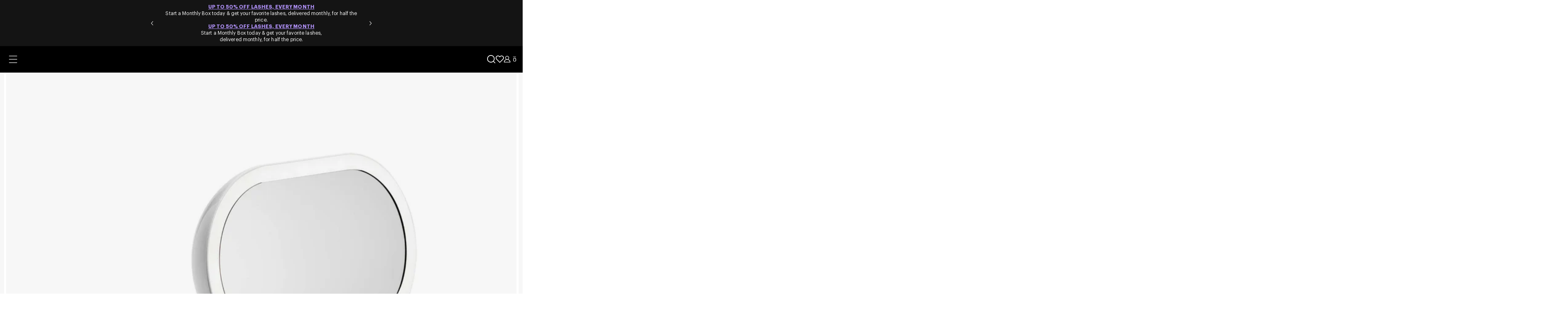

--- FILE ---
content_type: text/html; charset=utf-8
request_url: https://www.lashify.com/products/led-illuminated-infinity-mirror?view=object-json
body_size: 3968
content:
<script data-json-response type="application/json">{
      "available":true,
      "first_available_variant":{
            "available":true,
            "compare_at_price":null,
            "featured_image":null,
            "image":null,
            "selling_plan_allocations":[],
            "id":32215261806703,
            "url":"\/products\/led-illuminated-infinity-mirror?variant=32215261806703",
            "requires_shipping":true,
            "requires_selling_plan":false,
            "name":null,
            "options":["Default Title"],
            "option1":"Default Title",
            "option2":null,
            "option3":null,
            "price":5000,
            "compare_at_price":null,
            "member_price":4250.0,
            "member_compare_at_price":0.0,
            "requires_shipping":true,
            "title":"Default Title",
            "weight":907,
            "weight_unit":"lb",
            "unit_price":null,
            "metafields": {
                "absolute": {
                    "limit_quantities":null},
                "variant": {
                    "min_quantity":null,
                    "max_quantity":null},
                "gwp": {
                    "enabled":null},
                "custom": {
                    "accordions":[]}
            }
        },
      "selected_or_first_available_variant":{
            "available":true,
            "compare_at_price":null,
            "featured_image":null,
            "image":null,
            "selling_plan_allocations":[],
            "id":32215261806703,
            "url":"\/products\/led-illuminated-infinity-mirror?variant=32215261806703",
            "requires_shipping":true,
            "requires_selling_plan":false,
            "name":null,
            "options":["Default Title"],
            "option1":"Default Title",
            "option2":null,
            "option3":null,
            "price":5000,
            "compare_at_price":null,
            "member_price":4250.0,
            "member_compare_at_price":0.0,
            "requires_shipping":true,
            "title":"Default Title",
            "weight":907,
            "weight_unit":"lb",
            "unit_price":null,
            "metafields": {
                "absolute": {
                    "limit_quantities":null},
                "variant": {
                    "min_quantity":null,
                    "max_quantity":null},
                "gwp": {
                    "enabled":null},
                "custom": {
                    "accordions":[]}
            }
        },
      "compare_at_price":null,
      "content":"\u003ch2\u003eLIGHT. IT. UP.\u003cbr\u003e\n\u003c\/h2\u003e\n\u003cp\u003e\u003cspan\u003e\u003c\/span\u003eCatch your lash cleavage at the perfect angle! The LED Infinity Mirror is a \u003cstrong\u003emultifunctional\u003c\/strong\u003e mirror that detaches from the magnetic base, giving it a hand-held ability. This is the must-have companion for making precision lash application a breeze. Rotate the illuminated mirror to maximize your Underlash\u003cspan\u003e™\u003c\/span\u003e view. And the curved base serves as a catch-all for your Gossamers\u003cspan\u003e®\u003c\/span\u003e and favorite application tools!\u003c\/p\u003e\n\u003cul\u003e\u003c\/ul\u003e\n\u003cul class=\"tabs\"\u003e\n\u003cli\u003e\u003ca class=\"active\" href=\"#tab1\"\u003eDetails\u003c\/a\u003e\u003c\/li\u003e\n\u003c\/ul\u003e\n\u003cul class=\"tabs-content\"\u003e\n\u003cli class=\"active\" id=\"tab1\"\u003e\n\u003cp\u003eRechargeable LED light\u003cbr\u003eDetachable Mirror Dimensions: 8.10\"W x 5.6\"H\u003cbr\u003eUSB charging cable included\u003cbr\u003eIncludes mini 5x magnification mirror\u003cbr\u003e30 day limited warranty\u003cbr\u003e\u003c\/p\u003e\n\u003c\/li\u003e\n\u003c\/ul\u003e\n\u003cul class=\"tabs-content\"\u003e\u003c\/ul\u003e\n\u003cdiv style=\"display: none;\"\u003e\n\u003cp\u003eIt’s basic common sense: you need light to see, and you need to see to do. Whether you’re doing acrylic nails or reading a book, light is a must. \u003c\/p\u003e\n\u003cp\u003eYou might get your light from color-changing LED strips. Maybe you read with illumination from a little night light. Perhaps you film your vlogs with backlighting from a neon sign (which doubles as some kickass wall decor) or LED wall light above your desk. But while they might provide some cool multicolor effects, those light sources aren’t the best when you want to do some bomb DIY lashes. \u003c\/p\u003e\n\u003cp\u003eThat’s why we’ve concocted the perfect tool to do just that — our USB-charging LED Infinity Mirror. With this wonder in your tool belt, you’ll find applying your many Gossamer® Lashes as easy as 1, 2, 3. \u003c\/p\u003e\n\u003cp\u003eInstead of using a dimly-lit wall mirror to try and get your lashes looking their best, work with all the illumination you need, along with the iconic infinity mirror effect. Read below to find out all you need to know on assembly, use, and care for your lashes' new best friend — and a fabulous-looking piece of home decor.\u003c\/p\u003e\n\u003ch2\u003e\u003cstrong\u003eMirror, Assemble!\u003c\/strong\u003e\u003c\/h2\u003e\n\u003cp\u003eOnce you have an infinite mirror in your possession, you’ll need to assemble it. No, this isn’t your average Ikea coffee table instruction manual — absolutely anyone can do this. You don’t need to clear out the living room to make room for assembly, either. \u003c\/p\u003e\n\u003cp\u003eYou’ll receive three distinct pieces: an infinity mirror table-top base, a neck, and the glass mirror body. To assemble them together, it’s a matter of snapping the pieces together. No crazy screws shaped like dodecahedrons or additional hardware are needed. \u003c\/p\u003e\n\u003cp\u003eTake the base tray and attach the neck through the hole provided, locking it in place with the connector plug. Still with us? Great! Next, you’ll slot the mirror body against the conveniently magnetic ball at the top of the neck. The mirror will fit perfectly in place and stay there, and after a full charge of the LED light, you’re good to go! \u003c\/p\u003e\n\u003ch2\u003e\u003cstrong\u003eMirror Use\u003c\/strong\u003e\u003c\/h2\u003e\n\u003cp\u003eThis infinity illusion mirror is, of course, more than just a piece of light decor. It also has a specific purpose.\u003c\/p\u003e\n\u003cp\u003eUsing this mirror is simple, with a few added features you won’t find on any DIY infinity mirror (because we think she’s one-of-a-kind). And if you thought assembling it was easy, you’ll cry when you hear how easy it is to use.\u003c\/p\u003e\n\u003cp\u003eTo illuminate the front of the mirror, simply find the touch sensor on the back right side of the body. To illuminate the back of your mirror (to act as a lamp for the tray beneath), touch the left side of the sensor. And there’s nothing more to it! \u003c\/p\u003e\n\u003cp\u003eYou can even toggle between 3 different dimmable infinity mirror light settings by tapping the power button until you’ve got the brightness you want — no remote control required.\u003c\/p\u003e\n\u003cp\u003eAs for the base? That’s not just to keep your mirror upright or turn it into a table lamp. It’s actually a tray specifically designed to hold all your lash necessities: Gossamers®, your \u003ca href=\"https:\/\/www.lashify.com\/products\/fuse-control-wand-v2?variant=39831935877231\"\u003eFuse Control® Wand\u003c\/a\u003e, bonds, \u003ca href=\"https:\/\/www.lashify.com\/collections\/bonds-sealers\/sealers\"\u003esealers\u003c\/a\u003e, and so on. Whatever you need for your lash session, your tray will keep nice and tidy for you while the mirror provides its signature lighting effects.\u003c\/p\u003e\n\u003ch2\u003e\u003cstrong\u003eTake Care\u003c\/strong\u003e\u003c\/h2\u003e\n\u003cp\u003eTo clean this one-way mirror in between uses, we recommend a soft towel or cloth like you’d use on a regular mirror. You can even remove the mirror from the neck to safely rinse the vanity tray when needed. \u003c\/p\u003e\n\u003ch2\u003e\u003cstrong\u003eMirror, Mirror\u003c\/strong\u003e\u003c\/h2\u003e\n\u003cp\u003eSee: we told you it was easy as 1, 2, 3. Don’t wait another second! Your very own LED Mirror is waiting for you at checkout as we speak.\u003c\/p\u003e\n\u003c\/div\u003e",
      "created_at": "2019-10-15 15:01:42 -0700",
      "featured_image":{ "alt":"LED Infinity Mirror", "aspect_ratio":1.0, "attached_to_variant":false, "height":2000, "id":30950172754031, "media_type":null, "position":1, "src":"\/\/www.lashify.com\/cdn\/shop\/products\/LED-Lit-Infinity-Mirror---PDP1-_on.jpg?v=1762457116", "width":2000},
      "handle":"led-illuminated-infinity-mirror",
      "has_only_default_variant":true,
      "options":["Title"],
      "options_with_values":[{"name":"Title","position":1,"values":["Default Title"]}],
      "template_suffix":"ledmirror",
      "url":"\/products\/led-illuminated-infinity-mirror",
      "id":4256861028463,
      "images": [{ "alt":"LED Infinity Mirror", "aspect_ratio":1.0, "attached_to_variant":false, "height":2000, "id":30950172754031, "media_type":null, "position":1, "src":"\/\/www.lashify.com\/cdn\/shop\/products\/LED-Lit-Infinity-Mirror---PDP1-_on.jpg?v=1762457116", "width":2000},{ "alt":"LED Infinity Mirror", "aspect_ratio":1.0, "attached_to_variant":false, "height":2000, "id":30950173048943, "media_type":null, "position":2, "src":"\/\/www.lashify.com\/cdn\/shop\/products\/LED-Lit-Infinity-Mirror---PDP2-_on.jpg?v=1693616520", "width":2000},{ "alt":"LED Infinity Mirror", "aspect_ratio":1.0, "attached_to_variant":false, "height":2000, "id":30950173835375, "media_type":null, "position":3, "src":"\/\/www.lashify.com\/cdn\/shop\/products\/LED-Lit-Infinity-Mirror---PDP3-_on.jpg?v=1693616523", "width":2000},{ "alt":"LED Infinity Mirror", "aspect_ratio":1.0, "attached_to_variant":false, "height":2000, "id":30950173868143, "media_type":null, "position":4, "src":"\/\/www.lashify.com\/cdn\/shop\/products\/LED-Lit-Infinity-Mirror---PDP4-_on.jpg?v=1693616526", "width":2000}],
      "price":5000,
      "show_member_pricing":1,
      "member_price":4250.0,
      "member_compare_at_price":0.0,
      "requires_selling_plan":false,
      "variants": [{
            "available":true,
            "compare_at_price":null,
            "featured_image":null,
            "image":null,
            "selling_plan_allocations":[],
            "id":32215261806703,
            "url":"\/products\/led-illuminated-infinity-mirror?variant=32215261806703",
            "requires_shipping":true,
            "requires_selling_plan":false,
            "name":null,
            "options":["Default Title"],
            "option1":"Default Title",
            "option2":null,
            "option3":null,
            "price":5000,
            "compare_at_price":null,
            "member_price":4250.0,
            "member_compare_at_price":0.0,
            "requires_shipping":true,
            "title":"Default Title",
            "weight":907,
            "weight_unit":"lb",
            "unit_price":null,
            "metafields": {
                "absolute": {
                    "limit_quantities":null},
                "variant": {
                    "min_quantity":null,
                    "max_quantity":null},
                "gwp": {
                    "enabled":null},
                "custom": {
                    "accordions":[]}
            }
        }],
      "selling_plan_groups":[]
,
      "tags":["accessories","cashback","filter-accessories","final-sale","no-returns","product:structure:old","retail","save_hide"],
      "title":"LED Infinity Mirror",
      "timer_enable":false,
      "metafields": {
        "absolute": {
          "limit_quantities":null},
        "product": {
          "min_quantity":null,
          "max_quantity":null},
        "custom_fields": {
          "accordions":[{"title":"Description","content":"\u003cb\u003eLIGHT. IT. UP.\u003c\/b\u003e The 2022 LED Infinity Mirror boasts 3 dimmable light settings that make catching your Lash Cleavage™ at the perfect angle even more exciting.\r\n\r\nMultifunctional and detachable from its magnetic base, the LED Infinity mirror provides a hand-held ability. This is the must-have companion for making precision lash application a breeze.","small_text":0},{"title":"How To","content":"Rotate the illuminated mirror to maximize your Underlash™ view, making application easy. \r\n\r\nDetach from the magnetic base to catch your Lash Cleavage™ at the perfect angle.\r\n\r\nUse the curved base serves as a catch-all for your Gossamer® lashes and favorite application tools!","small_text":0},{"title":"Details","content":"3 dimmable light settings\r\nRechargeable LED light\r\nIlluminated Lashify Logo\r\nUSB charging cable included\r\nDetachable Mirror Dimensions: 8.10\"W x 5.6\"H\r\nIncludes mini 5x magnification mirror\r\n30 day limited warranty","small_text":0}],
          "product_details_display":0,
          "stats":null,
          "best_suited_for":null},
        "custom": {
          "description_title":"LIGHT. IT. UP.",
          "description":"\u003cdiv class=\"metafield-rich_text_field\"\u003e\u003cp\u003eCatch your lash cleavage at the perfect angle! The LED Infinity Mirror is a\u003cstrong\u003emultifunctional\u003c\/strong\u003emirror that detaches from the magnetic base, giving it a hand-held ability. This is the must-have companion for making precision lash application a breeze. Rotate the illuminated mirror to maximize your Underlash™view. And the curved base serves as a catch-all for your Gossamers®and favorite application tools!\u003c\/p\u003e\u003c\/div\u003e",
          "tabs":[{
                "title":"Details",
                "content":"\u003cdiv class=\"metafield-rich_text_field\"\u003e\u003cul\u003e\u003cli\u003eRechargeable LED light\u003c\/li\u003e\u003cli\u003eDetachable Mirror Dimensions: 8.10\"W x 5.6\"H\u003c\/li\u003e\u003cli\u003eUSB charging cable included\u003c\/li\u003e\u003cli\u003eIncludes mini 5x magnification mirror\u003c\/li\u003e\u003cli\u003e30 day limited warranty\u003c\/li\u003e\u003c\/ul\u003e\u003c\/div\u003e"}],
          "accordions":[],
          "available_only_in_app":false}
      }
    }</script>


--- FILE ---
content_type: text/css
request_url: https://www.lashify.com/cdn/shop/t/1404/assets/lsh-hint-BlcsSJeZ.css
body_size: 558
content:
@keyframes placeholder-wave{0%{opacity:1}10%{opacity:1}to{opacity:.5}}@keyframes image-placeholder-wave{0%{background-color:#ededed}10%{background-color:#ededed}to{background-color:#ededed4d}}[class*=hint--]{display:inline-block;position:relative}[class*=hint--]:before,[class*=hint--]:after{visibility:hidden;opacity:0;z-index:1000000;pointer-events:none;transition:all .3s;position:absolute;transform:translate(0,0)}[class*=hint--]:hover:before,[class*=hint--]:hover:after{visibility:visible;opacity:1;transition-delay:.1s}[class*=hint--]:before{content:"";clip-path:polygon(0% 0%,100% 0%,100% 100%);z-index:1000001;background:#383838;border:6px solid #0000;position:absolute}[class*=hint--]:after{color:#fff;white-space:nowrap;background:#383838;padding:8px 10px;font-family:Helvetica Neue,Helvetica,Arial,sans-serif;font-size:1rem;line-height:1rem}[class*=hint--][aria-label]:after{content:attr(aria-label)}[class*=hint--][data-hint]:after{content:attr(data-hint)}[aria-label=""]:before,[aria-label=""]:after,[data-hint=""]:before,[data-hint=""]:after{display:none!important}.hint--top{--rotation:135deg}.hint--top:before{transform:rotate(var(--rotation));margin-bottom:-5.5px}.hint--top:before,.hint--top:after{bottom:100%;left:50%}.hint--top:before{left:calc(50% - 6px)}.hint--top:after{transform:translate(-50%)}.hint--top:hover:before{transform:translateY(-8px)rotate(var(--rotation))}.hint--top:hover:after{transform:translate(-50%)translateY(-8px)}.hint--bottom{--rotation:-45deg}.hint--bottom:before{transform:rotate(var(--rotation));margin-top:-5.5px}.hint--bottom:before,.hint--bottom:after{top:100%;left:50%}.hint--bottom:before{left:calc(50% - 6px)}.hint--bottom:after{transform:translate(-50%)}.hint--bottom:hover:before{transform:translateY(8px)rotate(var(--rotation))}.hint--bottom:hover:after{transform:translate(-50%)translateY(8px)}.hint--right{--rotation:-135deg}.hint--right:before{transform:rotate(var(--rotation));margin-bottom:-6px;margin-left:-5.5px}.hint--right:after{margin-bottom:calc(-.5rem - 8px)}.hint--right:before,.hint--right:after{bottom:50%;left:100%}.hint--right:hover:before{transform:translateX(8px)rotate(var(--rotation))}.hint--right:hover:after{transform:translate(8px)}.hint--left{--rotation:45deg}.hint--left:before{transform:rotate(var(--rotation));margin-bottom:-6px;margin-right:-5.5px}.hint--left:after{margin-bottom:calc(-.5rem - 8px)}.hint--left:before,.hint--left:after{bottom:50%;right:100%}.hint--left:hover:before{transform:translateX(-8px)rotate(var(--rotation))}.hint--left:hover:after{transform:translate(-8px)}.hint--top-left{--rotation:135deg}.hint--top-left:before{transform:rotate(var(--rotation));margin-bottom:-5.5px}.hint--top-left:before,.hint--top-left:after{bottom:100%;left:50%}.hint--top-left:before{left:calc(50% - 6px)}.hint--top-left:after{margin-left:12px;transform:translate(-100%)}.hint--top-left:hover:before{transform:translateY(-8px)rotate(var(--rotation))}.hint--top-left:hover:after{transform:translate(-100%)translateY(-8px)}.hint--top-right{--rotation:135deg}.hint--top-right:before{transform:rotate(var(--rotation));margin-bottom:-5.5px}.hint--top-right:before,.hint--top-right:after{bottom:100%;left:50%}.hint--top-right:before{left:calc(50% - 6px)}.hint--top-right:after{margin-left:-12px;transform:translate(0)}.hint--top-right:hover:before{transform:translateY(-8px)rotate(var(--rotation))}.hint--top-right:hover:after{transform:translateY(-8px)}.hint--bottom-left{--rotation:-45deg}.hint--bottom-left:before{transform:rotate(var(--rotation));margin-top:-5.5px}.hint--bottom-left:before,.hint--bottom-left:after{top:100%;left:50%}.hint--bottom-left:before{left:calc(50% - 6px)}.hint--bottom-left:after{margin-left:12px;transform:translate(-100%)}.hint--bottom-left:hover:before{transform:translateY(8px)rotate(var(--rotation))}.hint--bottom-left:hover:after{transform:translate(-100%)translateY(8px)}.hint--bottom-right{--rotation:-45deg}.hint--bottom-right:before{transform:rotate(var(--rotation));margin-top:-5.5px}.hint--bottom-right:before,.hint--bottom-right:after{top:100%;left:50%}.hint--bottom-right:before{left:calc(50% - 6px)}.hint--bottom-right:after{margin-left:-12px;transform:translate(0)}.hint--bottom-right:hover:before{transform:translateY(8px)rotate(var(--rotation))}.hint--bottom-right:hover:after{transform:translateY(8px)}.hint--small:after,.hint--medium:after,.hint--large:after,.hint--fit:after{box-sizing:border-box;white-space:normal;word-wrap:break-word;line-height:1.4em}.hint--small:after{width:80px}.hint--medium:after{width:150px}.hint--large:after{width:300px}.hint--fit:after{width:100%}[class*=hint--]:after{text-shadow:0 1px #000;box-shadow:4px 4px 8px #0000004d}.hint--error:after{text-shadow:0 1px #592726;background-color:#b34e4d}.hint--error:before{background-color:#b34e4d}.hint--warning:after{text-shadow:0 1px #6c5328;background-color:#c09854}.hint--warning:before{background-color:#c09854}.hint--info:after{text-shadow:0 1px #1a3c4d;background-color:#3986ac}.hint--info:before{background-color:#3986ac}.hint--success:after{text-shadow:0 1px #1a321a;background-color:#458746}.hint--success:before{background-color:#458746}.hint--always:after,.hint--always:before{opacity:1;visibility:visible}.hint--always.hint--top:before{transform:translateY(-8px)rotate(var(--rotation))}.hint--always.hint--top:after{transform:translate(-50%)translateY(-8px)}.hint--always.hint--top-left:before{transform:translateY(-8px)rotate(var(--rotation))}.hint--always.hint--top-left:after{transform:translate(-100%)translateY(-8px)}.hint--always.hint--top-right:before{transform:translateY(-8px)rotate(var(--rotation))}.hint--always.hint--top-right:after{transform:translateY(-8px)}.hint--always.hint--bottom:before{transform:translateY(8px)rotate(var(--rotation))}.hint--always.hint--bottom:after{transform:translate(-50%)translateY(8px)}.hint--always.hint--bottom-left:before{transform:translateY(8px)rotate(var(--rotation))}.hint--always.hint--bottom-left:after{transform:translate(-100%)translateY(8px)}.hint--always.hint--bottom-right:before{transform:translateY(8px)rotate(var(--rotation))}.hint--always.hint--bottom-right:after{transform:translateY(8px)}.hint--always.hint--left:before{transform:translateX(-8px)rotate(var(--rotation))}.hint--always.hint--left:after{transform:translate(-8px)}.hint--always.hint--right:before{transform:translateX(8px)rotate(var(--rotation))}.hint--always.hint--right:after{transform:translate(8px)}.hint--rounded:before{border-radius:0 4px 0 0}.hint--rounded:after{border-radius:4px}.hint--no-animate:before,.hint--no-animate:after{transition-duration:0s}.hint--bounce:before,.hint--bounce:after{transition:opacity .3s,visibility .3s,transform .3s cubic-bezier(.71,1.7,.77,1.24)}@supports (transition-timing-function:linear(0, 1)){.hint--bounce:before,.hint--bounce:after{--spring-easing:linear(0,.009,.035 2.1%,.141 4.4%,.723 12.9%,.938,1.077 20.4%,1.121,1.149 24.3%,1.159,1.163 27%,1.154,1.129 32.8%,1.051 39.6%,1.017 43.1%,.991,.977 51%,.975 57.1%,.997 69.8%,1.003 76.9%,1);transition:opacity .3s ease,visibility .3s ease,transform .5s var(--spring-easing)}}.hint--no-shadow:before,.hint--no-shadow:after{text-shadow:initial;box-shadow:initial}.hint--no-arrow:before{display:none}[class*=hint--][aria-label]:after{white-space:normal;word-wrap:break-word;overflow-wrap:break-word;text-wrap:wrap;text-wrap:balance;width:max-content;max-width:calc(50dvw - 15px)}


--- FILE ---
content_type: text/css
request_url: https://www.lashify.com/cdn/shop/t/1404/assets/lsh-product-BNKkdcnl.css
body_size: 9277
content:
@keyframes placeholder-wave{0%{opacity:1}10%{opacity:1}to{opacity:.5}}@keyframes image-placeholder-wave{0%{background-color:#ededed}10%{background-color:#ededed}to{background-color:#ededed4d}}.options-slider{margin-bottom:14px}.options-slider .options-slider__wrapper{position:relative}.options-slider .swiper:not(.swiper-initialized) .swiper-wrapper{grid-template-columns:repeat(3,minmax(0,1fr));gap:8px;display:grid}.options-slider .swiper:not(.swiper-initialized) .swiper-wrapper .swiper-slide{display:none}.options-slider .swiper:not(.swiper-initialized) .swiper-wrapper .swiper-slide:first-child,.options-slider .swiper:not(.swiper-initialized) .swiper-wrapper .swiper-slide:nth-child(2),.options-slider .swiper:not(.swiper-initialized) .swiper-wrapper .swiper-slide:nth-child(3){display:block}@media only screen and (width>=768px) and (width<=1024px){.options-slider .swiper:not(.swiper-initialized) .swiper-wrapper .swiper-slide:nth-child(4),.options-slider .swiper:not(.swiper-initialized) .swiper-wrapper .swiper-slide:nth-child(5){display:block}}@media only screen and (width>=1280px){.options-slider .swiper:not(.swiper-initialized) .swiper-wrapper .swiper-slide:nth-child(4),.options-slider .swiper:not(.swiper-initialized) .swiper-wrapper .swiper-slide:nth-child(5){display:block}}@media only screen and (width>=768px) and (width<=1024px){.options-slider .swiper:not(.swiper-initialized) .swiper-wrapper{grid-template-columns:repeat(5,minmax(0,1fr))}}@media only screen and (width>=1280px){.options-slider .swiper:not(.swiper-initialized) .swiper-wrapper{grid-template-columns:repeat(5,minmax(0,1fr))}}@media only screen and (width>=768px) and (width<=1024px){.options-slider .swiper:not(.swiper-initialized)~.options-slider__arrow.options-slider__arrow--next.swiper-button-disabled-ssr-desktop{visibility:hidden;opacity:0}}@media only screen and (width>=1280px){.options-slider .swiper:not(.swiper-initialized)~.options-slider__arrow.options-slider__arrow--next.swiper-button-disabled-ssr-desktop{visibility:hidden;opacity:0}}@media only screen and (width>=768px) and (width<=1024px){.options-slider .swiper:not(.swiper-initialized)~.swiper-scrollbar.swiper-scrollbar-lock-ssr-desktop{display:none}}@media only screen and (width>=1280px){.options-slider .swiper:not(.swiper-initialized)~.swiper-scrollbar.swiper-scrollbar-lock-ssr-desktop{display:none}}.options-slider .swiper-slide .option-item{backface-visibility:hidden;height:auto;position:relative;transform:translateZ(0)}.options-slider .swiper-scrollbar.options-slider__scrollbar{position:initial;background:#ededed;border-radius:2px;width:100%;height:3px;margin-top:8px;transition:all .2s linear}.options-slider .swiper-scrollbar.options-slider__scrollbar .swiper-scrollbar-drag{width:var(--drag-width-mobile);background:#888;border-radius:4px}@media only screen and (width>=768px) and (width<=1024px){.options-slider .swiper-scrollbar.options-slider__scrollbar .swiper-scrollbar-drag{width:var(--drag-width-desktop)}}@media only screen and (width>=1280px){.options-slider .swiper-scrollbar.options-slider__scrollbar .swiper-scrollbar-drag{width:var(--drag-width-desktop)}}.options-slider .options-slider__arrow{z-index:5;background-color:#fff;border-radius:50%;justify-content:center;align-items:center;width:30px;height:30px;transition:opacity .2s linear;display:flex;position:absolute;top:50px;box-shadow:0 1px 2px #00000014,0 3px 4px #0000000a}.options-slider .options-slider__arrow svg{width:12px;height:auto}.options-slider .options-slider__arrow.options-slider__arrow--prev{left:0;transform:translate(-50%,-50%)}.options-slider .options-slider__arrow.options-slider__arrow--next{right:0;transform:translate(50%,-50%)}.options-slider .options-slider__arrow.swiper-button-disabled{pointer-events:none;opacity:.5}.option-item__badge{z-index:2;width:100%;padding:6px;font-size:10px;font-style:normal;font-weight:600;line-height:normal;position:absolute;top:0;left:0}label.option-item__label,div.option-item__label{flex-direction:column;justify-content:space-between;width:100%;height:100%;transition:all .2s linear;display:flex;transform:translate(0,0)}label.option-item__label:after,div.option-item__label:after{content:"";z-index:2;border:2px solid #0000;width:100%;height:100%;transition:all .2s linear;display:block;position:absolute;inset:0;transform:translate(0,0)}input:checked+label.option-item__label,input:checked+div.option-item__label{background:linear-gradient(#00000008 0% 100%),#fff;position:relative;outline:none!important}input:checked+label.option-item__label:after,input:checked+div.option-item__label:after{border-color:#000}input:checked+label.option-item__label .option-item__label-img img,input:checked+div.option-item__label .option-item__label-img img{mix-blend-mode:darken}input:checked+label.option-item__label:not(.option-item__label--multiple),input:checked+div.option-item__label:not(.option-item__label--multiple){pointer-events:none}label.option-item__label:hover>.option-item__label-img>img,div.option-item__label:hover>.option-item__label-img>img,label.option-item__label:hover .swiper-slide-active img,div.option-item__label:hover .swiper-slide-active img{transform:scale(1.05)}@media only screen and (width<=1025px){form[data-product-form-mobile] label.option-item__label,form[data-product-form-mobile] div.option-item__label{overflow:hidden}form[data-product-form-mobile] label.option-item__label:after,form[data-product-form-mobile] div.option-item__label:after{border:1px solid #e5e5e5;border-radius:4px}form[data-product-form-mobile] .option-item__label-inner{z-index:3;border:1px solid #e5e5e5;border-bottom:none;border-radius:4px;position:relative}form[data-product-form-mobile] input:checked+label.option-item__label,form[data-product-form-mobile] input:checked+div.option-item__label{z-index:1;border-radius:4px;padding:2px;position:relative}form[data-product-form-mobile] input:checked+label.option-item__label .option-item__label-inner,form[data-product-form-mobile] input:checked+div.option-item__label .option-item__label-inner{border:none}form[data-product-form-mobile] input:checked+label.option-item__label:before,form[data-product-form-mobile] input:checked+div.option-item__label:before{content:"";z-index:-2;background:#cc2976 linear-gradient(90deg,#cc2976 0%,#bc30fc 44.76%,#2941b2 100%);border-radius:4px;position:absolute;inset:0}form[data-product-form-mobile] input:checked+label.option-item__label:after,form[data-product-form-mobile] input:checked+div.option-item__label:after{content:"";z-index:-1;border-color:#0000;border-radius:4px;position:absolute;inset:2px}}.option-item__label-img{aspect-ratio:1;width:100%;max-width:100px;height:100px;margin:0 auto;position:relative;overflow:hidden}.option-item__label-img img{z-index:1;transition:all .2s linear}.option-item__label-title{text-transform:initial;background-color:#ededed;flex-grow:1;align-items:center;margin:0;padding:6px;font-family:Graphik,sans-serif;font-size:10px;font-weight:400;line-height:normal;display:flex}.option-item__label-title.option-item__label-title--color{background-position:50%;background-repeat:no-repeat;background-size:cover}.option-item__label-title.option-item__label-title--color:not(.option-item__label-title--color-default){color:#fff}.options-slider__selected-option{text-transform:uppercase;margin:8px 0 0;font-family:Graphik Wide,sans-serif;font-size:12px;font-style:normal;font-weight:700;line-height:14px}.product-images-wrapper{position:relative}.product-images-wrapper.loading{opacity:.5}.product__membership-checkbox,.product__membership-checkbox[type=checkbox]{display:none}.product-images__slider-wrapper .swiper{padding-left:15px;padding-right:15px}.product-images__slider-wrapper .swiper[data-slides-count="1"]{padding-left:0;padding-right:0}.product-images__slider-wrapper .swiper[data-slides-count="1"] .swiper-wrapper{transform:translate(0,0)}.product-images__slider-wrapper.product-images__slider-wrapper--mobile{display:block}.product-images__slider-wrapper.product-images__slider-wrapper--desktop{display:none}.product-images__slider-wrapper.product-images__slider-wrapper--mobile .swiper-wrapper{transform:translate(calc(-100% - 5px))}.product-images__slider-wrapper.product-images__slider-wrapper--mobile .swiper[data-slides-count="1"] .swiper-wrapper{transform:translate(0,0)}.product-images__slider-wrapper .swiper-pagination-bullet.hidden{display:none}.product-images__slider-wrapper.product-images__slider-wrapper--mobile .swiper-slide{margin-right:5px}.product-images__thumbnails .swiper-button-hidden{display:none}.product-images__thumbnails .swiper-vertical.centered>.swiper-wrapper{justify-content:center}.product-images__thumbnails .swiper-vertical.centered.swiper-initialized>.swiper-wrapper{justify-content:unset}.product__quantity{display:block;position:relative}body:has([data-sticky-atc-form-wrapper] [data-option-name=length]) .product-mobile-sticky-atc__form-wrapper--inner .product__quantity{display:none}.product__quantity-input{text-align:center;-moz-appearance:textfield;border:1px solid #888;padding:13px 44px;font-family:Graphik,Graphik Fallback,sans-serif;font-size:16px;line-height:1;position:relative}.product__quantity-input.product__quantity-input--gradient{border-color:#75229c}.product__quantity-input::-webkit-outer-spin-button{-webkit-appearance:none;margin:0}.product__quantity-input::-webkit-inner-spin-button{-webkit-appearance:none;margin:0}.product__quantity-input:invalid{border-color:red}.product__quantity-input:invalid+.product__quantity-button{pointer-events:none}@media only screen and (width>=1280px){.product__quantity-input{padding-left:54px;padding-right:54px}}.product__quantity-button{z-index:1;background-color:#0000;justify-content:center;align-items:center;width:40px;height:40px;display:flex;position:absolute;top:50%;transform:translateY(-50%)}.product__quantity-button.product__quantity-button--minus{left:4px}.product__quantity-button.product__quantity-button--plus{right:4px}.product__quantity-button.disabled{pointer-events:none}.product__quantity-button.disabled svg{--fill:#ededed}.product__quantity-button.disabled svg path{fill:#ededed}.product__quantity-button[disabled]{pointer-events:none}.product__quantity-button[disabled] svg{--fill:#ededed}.product__quantity-button[disabled] svg path{fill:#ededed}.product-form__controls .product__submit{justify-content:center;align-items:center;height:46px;display:flex}@media only screen and (width>=1280px){.product-form__controls .product__submit.product__submit--buy-now.btn--white{color:#fff;background:#000}}@media only screen and (width>=1280px) and (hover:hover){.product-form__controls .product__submit.product__submit--buy-now.btn--white:hover{box-shadow:0 0 0 2px #000}}@media only screen and (width>=1280px) and (hover:none){.product-form__controls .product__submit.product__submit--buy-now.btn--white:active{box-shadow:0 0 0 2px #000}}.product-form__controls .product__submit:not(.product__submit--buy-now){flex-grow:1;order:-1;width:calc(100% - 130px)}@media only screen and (width>=1280px){.product-form__controls .product__submit:not(.product__submit--buy-now){width:calc(100% - 150px)}.product-form__controls .product__submit:not(.product__submit--buy-now).btn--v2{color:#000;background:#fff;border:1px solid #000}}@media only screen and (width>=1280px) and (hover:hover){.product-form__controls .product__submit:not(.product__submit--buy-now).btn--v2:hover{box-shadow:0 0 0 2px #000}}@media only screen and (width>=1280px) and (hover:none){.product-form__controls .product__submit:not(.product__submit--buy-now).btn--v2:active{box-shadow:0 0 0 2px #000}}.product-form__controls .product__submit.btn--gradient-transparent .btn__state-initial{background:#fff}.product-form__controls .product__submit.btn--gradient-transparent .btn__state-initial .loading-circle:before,.product-form__controls .product__submit.btn--gradient-transparent .btn__state-initial .loading-circle:after,.product-form__controls .product__submit.btn--gradient-purple .btn__state-initial,.product-form__controls .product__submit.loading.btn--gradient-transparent .loading-circle:before,.product-form__controls .product__submit.loading.btn--gradient-transparent .loading-circle:after{background:var(--lashify-gradient)}.product-form__controls .product__submit.loaded.btn--gradient-transparent{color:#fff;background:linear-gradient(#000 0%,#440140 50%,#9d1e95 100%)}.product-form__controls .product__submit.loaded.btn--gradient-transparent .text-gradient{-webkit-text-fill-color:initial;background:0 0;background-clip:initial}@media only screen and (width>=1280px){.product-form__controls .product__submit.loading.btn--v2{color:#fff;background:#000}.product-form__controls .product__submit.loaded{color:#fff;background:linear-gradient(#000 0%,#440140 50%,#9d1e95 100%)}.product-form__controls .product__submit.loaded.btn--gradient-transparent .text-gradient{-webkit-text-fill-color:initial;background:0 0;background-clip:initial}}@media screen and (width>=1025px){.product-images__slider-wrapper.product-images__slider-wrapper--mobile{display:none}.product-images__slider-wrapper.product-images__slider-wrapper--desktop{display:block}.product-images__slider-wrapper .swiper{padding-left:0;padding-right:0}.product-images__slider-wrapper.product-images__slider-wrapper--mobile .swiper-wrapper{transform:translate(-100%)}.product-images__slider-wrapper .swiper.swiper-initialized .swiper-wrapper{transform:translate(0,0)}.product .swiper-slide{margin-right:0}}.product-promotion{text-transform:uppercase;color:#fff;background-color:#000;margin:0 0 28px;padding:11px 16px;font-family:Graphik,Graphik Fallback,arial,sans-serif;font-size:1.2rem;line-height:1.6rem;position:relative}.accordion .accordion-product__description{display:none}.accordion .accordion-product__description,.accordion .accordion-product__description p,.accordion .accordion-product__description li{font-size:14px;line-height:18px}.accordion[open] .icon-minus-medium,.accordion[open] .accordion-product__description,.product-promotion strong{animation:.4s linear accordionAppear;display:block}@keyframes accordionAppear{0%{opacity:0}to{opacity:1}}.product-promotion button{position:absolute;top:9px;right:15px}.product-form{padding-bottom:0;position:relative}.product-form.product-form--loading{pointer-events:none}.product-form.product-form--loading .btn:not([data-product-submit-button-mobile]) .btn__state-initial{visibility:visible;opacity:1;z-index:5!important}.btn__state-initial{z-index:-1;visibility:hidden;opacity:0;color:#fff;background-color:#000;justify-content:center;align-items:center;width:100%;height:100%;transition:opacity .6s ease-in;display:flex;inset:0;position:absolute!important}.product-form__content{position:relative}.product-form__title-wrapper{justify-content:space-between;gap:1rem;margin-bottom:15px;display:flex}@media only screen and (width>=1025px){.product-form__title-wrapper{padding-right:32px}}.title{padding-top:1rem;padding-bottom:1rem;font-size:2.5rem!important;font-weight:700!important}.subtitle{font-size:1.8rem!important;font-weight:500!important;line-height:2.4rem!important}.wishlist-item button{display:flex}.product-form__content h1{margin-bottom:0;font-family:Graphik Wide,Graphik Wide Fallback,Arial,sans-serif;font-size:2rem;font-weight:400;line-height:2.4rem}.product-form__content .afterpay-paragraph{font-size:1.2rem}.product-form__content .afterpay-logo{vertical-align:middle;display:inline-block;width:72px!important}.product-form__content .afterpay-link{opacity:0;width:72px;margin-left:-72px;position:absolute}.product-form__content select{margin-bottom:16px}.product-form__reviews{justify-content:space-between;align-items:center;height:22px;margin-bottom:10px;display:flex}.product-form__reviews i{margin-right:2px}.product-form__reviews br{display:none}.product-form__reviews span.ruk-rating-snippet-count{margin-left:3px;font-family:Graphik,Graphik Fallback,arial,sans-serif}.product-form__meta{margin-bottom:24px}.product-form__meta s{margin-left:10px}.product-form__controls{flex-wrap:wrap;gap:8px;margin-top:2rem;margin-bottom:.8rem;display:flex}.product-form__controls .quantity-selector{width:calc(50% - 8px);margin:0}.product-form__controls .btn,.product-form__wishlist-wrapper .btn{width:100%;height:45px}.product-form__upsells{margin:-10px 0 0;padding-bottom:30px}.product-form__upsells-title{text-transform:uppercase;margin:0;font-family:Graphik Wide,Graphik Wide Fallback,arial,sans-serif;font-size:1.4rem;font-weight:700;line-height:1.4rem}.product-form__upsells-items{grid-template-columns:repeat(3,1fr);gap:16px;margin:12px 0 0;display:grid}.product-form__meta .product-price{align-items:flex-end;margin:2.4rem 0;display:flex}.product-form__meta .product-price__member{margin-right:5px}.accordion[open] .icon-plus-medium,.product-images__main .swiper-slide.active .icon-zoom,.product-images__thumbnails .swiper-button.swiper-button-disabled,.product-images__thumbnails .swiper-button:after,.product-swatches__style-link-text{display:none}.product-swatches{margin:1px 0 16px}.product-swatches__style-link,.product-swatches__style-link-text{margin:0 0 25px;font-size:1rem;line-height:1rem}.product-swatches__options{margin-top:19px}.selector-wrapper__values{margin-top:10px}.selector-wrapper__values--colors{margin-top:13px}.product-swatches__options button,.product-form__swatch{vertical-align:middle;background-color:#e2e2e2;background-position:50%;background-size:cover;border-radius:100%;width:32px;height:32px;margin:0 11px 16px 0;display:inline-block;position:relative}.product-swatches__options button.active:after,input:checked+.product-form__swatch:after{content:"";border:1px solid #000;border-radius:100%;width:40px;height:40px;display:block;position:absolute;top:50%;left:50%;transform:translate(-50%,-50%)}.product-swatches__options button.is-white,.product-form__swatch.is-white{border:1px solid #adb2b6}.product-subscription-selector{padding:9px 0}.product-subscription-selector button{width:auto;margin-bottom:13px;display:block;position:relative}.product-subscription-selector button span,.product-subscription-selector button:before{vertical-align:middle;display:inline-block}.product-subscription-selector button:before{content:"";border:1px solid #000;border-radius:100%;width:16px;height:16px;margin-right:5px}.product-subscription-selector button.active:after{content:"";background-color:var(--color-background);border-radius:50%;width:8px;height:8px;display:inline-block;position:absolute;top:4px;left:2px}.product-subscription-selector button.active:last-of-type:after{top:3px}.product-subscription-selector .choices{margin:23px 0 6px}.product-images{justify-content:center;align-items:center;display:flex;position:relative}@media screen and (width>=2000px){.product-images{height:auto}}@media screen and (width>=750px){.product-form__upsells{max-width:100%}.product-images{top:var(--header-height,0);position:sticky}}.product-images__thumbnails{width:70px;display:none;position:absolute}.product-images__thumbnails .swiper-button{top:auto;left:50%;right:auto;transform:none}.product-images__thumbnails .swiper-button svg path{stroke:#000}.product-images__thumbnails .swiper-container[data-slides-count="0"],.product-images__thumbnails .swiper-container[data-slides-count="1"]{display:none}.product-images__thumbnails .swiper-slide{background-color:#fff;border:1px solid #0000;border-radius:0;height:70px;margin-bottom:5px;overflow:hidden}.product-images__thumbnails .swiper-slide.swiper-slide-thumb-active{box-sizing:border-box;border:1px solid #000}.product-images__thumbnails .swiper-slide.swiper-slide-thumb-active img{width:calc(100% - 6px);height:calc(100% - 6px);top:50%;left:50%;transform:translate(-50%,-50%)}.product-images__thumbnails .swiper-vertical-nav{width:30px;height:30px;position:absolute;left:50%;transform:translate(-50%,-100%)}.product-images__thumbnails .swiper-vertical-nav.swiper-vertical-nav-prev{top:0}.product-images__thumbnails .swiper-vertical-nav.swiper-vertical-nav-next{bottom:0;transform:translate(-50%,100%)rotate(180deg)}.product-images__thumbnails .swiper-vertical-nav.swiper-button-disabled svg path{stroke:#888}.product-images__pagination{position:initial;text-align:center;width:100%;margin-top:1.1rem}.product-images__pagination .swiper-pagination-bullet{opacity:1;background-color:#d9d9d9;border-radius:100%;justify-content:center;align-items:center;width:8px;height:8px;margin:0 3px;display:inline-flex;position:relative}.product-images__pagination .swiper-pagination-bullet.swiper-pagination-bullet-active{background-color:#000}.product-images__pagination .swiper-pagination-bullet.swiper-pagination-bullet--hidden{display:none}.product-images__pagination .swiper-pagination-bullet.swiper-pagination-bullet--video{background-color:initial;border-radius:initial;border:4px solid #0000;border-left:8px solid #d9d9d9;border-right-width:0;width:0;height:0}.product-images__pagination .swiper-pagination-bullet.swiper-pagination-bullet--video.swiper-pagination-bullet-active{background-color:initial;border-color:#0000 #0000 #0000 #000}.product-images__pagination .swiper-pagination-bullet:after{display:none}.product-form__coupon{background-color:#000}.product-images__main{z-index:1;width:100%;margin:0 auto;position:relative}.product-images__button{z-index:2;position:absolute;top:20px;right:20px}.product-images__main-img-wrapper{aspect-ratio:1;-o-object-fit:cover;object-fit:cover;width:100%;height:100%;margin:0 auto;position:relative;overflow:hidden}.product-images__main .swiper-wrapper{align-items:center}.product-images__main .icon-zoom{z-index:2;opacity:0;transition:opacity .2s cubic-bezier(.46,.01,.32,1);position:absolute;top:24px;right:0}.product-images__main img{z-index:1}.product-images__main iframe,.product-images__main model-viewer,.product-images__main video{width:100%;padding:16px}.product-images__main .product-images__model-holder{width:100%;padding-top:100%;position:relative}.product-images__main .product-images__model-holder model-viewer{width:100%;height:100%;position:absolute;top:0;left:0}.drift-zoom-pane{z-index:99999;cursor:crosshair;width:100%;max-width:585px;height:100%;max-height:585px;transition:opacity .25s;transform:translate(-50%,-50%);top:50%!important;left:50%!important}@media screen and (width>=750px){.accordion.accordion--large[open] .icon-minus-medium,.accordion.accordion--large[open] .icon-minus-plus,.accordion.accordion--large[open] .icon-plus-large{display:none}.accordion.accordion--large[open] .icon-minus-large{display:block}}@media screen and (width>=1025px){.product-images{flex-flow:row;height:calc(100svh - 101px);min-height:585px;max-height:100%;overflow:hidden}.product-form__reviews{height:auto}.sticky-header .product-images{top:120px}.product-images__thumbnails{z-index:2;width:70px;height:100%;max-height:310px;display:block;top:50%;left:32px;transform:translateY(-50%)}.product-images__thumbnails .swiper-container{height:100%}.product-images__thumbnails .swiper-button{transform:translate(-50%)}.product-images__pagination .swiper-pagination-bullet{width:16px;height:16px;margin:0 4px}.product-images__pagination .swiper-pagination-bullet:after{width:12px;height:12px}.product-images__main{max-width:none}.product-images__button{top:40px;right:50%}.product-images__main:hover .icon-zoom{opacity:1}.product-images__pagination{display:none}}.drift-active .drift-zoom-pane{opacity:1}.upsell-product{width:100%;position:relative}.upsell-product__image{width:100%}.upsell-product__content{margin:8px 0 0;padding-bottom:44px}.upsell-product__content .btn{width:100%;padding:16px 5px 14px;position:absolute;bottom:0;left:0}.upsell-product__title{text-transform:uppercase;margin:0 0 4px;font-family:Graphik,Graphik Fallback,arial,sans-serif;font-size:1.4rem;font-weight:700;line-height:1}.upsell-product__price{margin:0 0 8px;font-size:1.6rem;line-height:2rem}.accordion svg{width:12px;height:7px;transition:all .2s linear;transform:rotate(-180deg)}.accordion[open] svg{transform:initial}.accordion[open] button.accordion__compare-link{display:inline-block}.accordion[open] .accordion-product__description div{opacity:1!important;margin:4px 0 0!important}.accordion[open] .accordion-product__description .metafield-rich_text_field p:not(:last-child){margin-bottom:1rem!important}.accordion.accordion--white[open]{border-bottom:1px solid #fff}.accordion.accordion--white[open] summary,.accordion:last-child .accordion-title,.accordion:last-child summary{border-bottom:none}.accordion.accordion--white:last-child{border-bottom:none;margin-bottom:0}.accordion.accordion--white:last-child p{margin-bottom:0}.accordion.accordion--white summary{color:#fff;border-color:#fff}.accordion.accordion--white p{color:#fff}.accordion.accordion--white svg path{stroke:#fff}.accordion.accordion--large summary{letter-spacing:.2rem;margin:0;padding:25px 0;font-family:Graphik Wide,Graphik Wide Fallback,arial,sans-serif;font-size:1.6rem}@media screen and (width>=750px){.accordion.accordion--large .icon-plus-large{display:inline-block}.accordion.accordion--large .icon-plus-medium{display:none}.accordion.accordion--large summary{padding:27px 0 28px;font-size:2.4rem}}.accordion.accordion--margin-bottom{margin-bottom:8px}.accordion.accordion--margin-bottom .accordion-title,.accordion.accordion--margin-bottom summary{padding:10px 0}@media screen and (width<=1025px){.accordion.accordion--margin-bottom{border-bottom:1px solid #e5e5e5}}.accordion .accordion-title,.accordion summary{text-align:left;width:100%;text-transform:initial;cursor:pointer;justify-content:space-between;align-items:center;padding:10px 0;font-family:Graphik,Graphik Fallback,arial,sans-serif;font-size:1.4rem;font-weight:600;line-height:2rem;list-style:none;display:flex}.accordion .accordion-title::-webkit-details-marker{display:none}.accordion summary::-webkit-details-marker{display:none}.accordion .accordion-title svg,.accordion summary svg{transform-origin:50%}.accordion .accordion-title span,.accordion .accordion-title svg,.accordion summary span,.accordion summary svg{vertical-align:middle;line-height:1;display:inline-block}.accordion .accordion-title .icon-minus-large,.accordion .accordion-title .icon-minus-medium,.accordion .accordion-title .icon-plus-large,.accordion summary .icon-minus-large,.accordion summary .icon-minus-medium,.accordion summary .icon-plus-large{display:none}.accordion .accordion-title span,.accordion summary span{padding-right:10px}.accordion .accordion-title .icon-minus-medium,.accordion .accordion-title .icon-plus-medium,.accordion summary .icon-minus-medium,.accordion summary .icon-plus-medium{margin-bottom:4px}.accordion button.accordion__compare-link{color:#000;width:auto;margin:16px 0 -4px;padding:0;font-size:1.2rem;display:none}.accordion small{text-transform:uppercase;font-size:1.2rem;line-height:1.6rem}.product-form__coupon{color:#fff;margin-bottom:2.4rem;padding:1rem 2rem;font-size:1.4rem}.product-form{transition:all .4s linear}@keyframes pulse-opacity{0%{opacity:.5}to{opacity:1}}.product-form__accordions{margin-top:2rem}.product-form__accordions:empty{display:none}.product-form__stock-state{margin-top:2rem;font-size:1.2rem;line-height:1}.breadcrumbs--product-new-structure{display:none}.breadcrumbs--product-new-structure .wrapper{max-width:unset;padding:0 4rem}.product-images__main .swiper-slide,.drift-zoom-pane{background-color:#f7f7f7}.product-images__main-img-wrapper,.drift-zoom-pane img{mix-blend-mode:multiply}.product-images__main-img-wrapper video{z-index:1;-o-object-position:center center;object-position:center center;-o-object-fit:cover;object-fit:cover;pointer-events:none;width:100%;height:100%;padding:0;position:absolute;inset:0}.product-images__thumbnails .swiper-slide.swiper-slide--video:after{content:"";z-index:1;border:6px solid #0000;border-left:12px solid #fff;border-right-width:0;width:0;height:0;display:block;position:absolute;top:50%;left:50%;transform:translate(-50%,-50%)}.product__grid-right-col{padding:1.5rem 1.6rem;position:relative}.product__grid-right-col .pmrw__background-image{z-index:-1;opacity:.05;transform:scale(.9)}@media only screen and (width>=1400px){.product__grid-right-col .pmrw__background-image{transform:scale(.75)}}@media only screen and (width>=1536px){.product__grid-right-col .pmrw__background-image{transform:scale(.65)}}.template-product .wishlist-item{z-index:2;height:max-content;position:absolute;top:2px;right:0}.template-product .wishlist-item svg{width:18px;height:auto}.product-rating-list{z-index:1;gap:1px;width:100%;position:relative;overflow:hidden}.product-rating-overlay{z-index:0;position:absolute;top:0;left:0}.product-rating-wrapper{align-items:center;gap:4px;display:flex}.product-rating--reviewCount{font-size:12px;font-weight:400;line-height:1}.product-form__reviews-wrapper{transition:all .2s linear;display:block}.product-form__reviews-wrapper:hover{opacity:.7;color:#000}.product-rating .icon{--stroke:initial;stroke:initial}.product-form__brief-description{margin-bottom:1.2rem;font-size:1.2rem;font-style:normal;font-weight:400;line-height:1.8rem}.product-images__find-my-length-btn{z-index:10;border:1px solid #000;border-radius:2rem;gap:1.2rem;width:max-content;padding:1.2rem 1.6rem;font-size:1.2rem;font-weight:600;line-height:1.8rem;transition:all .2s linear;position:absolute;bottom:65px;left:50%;transform:translate(-50%)}.product-images__find-my-length-btn path{transition:all .2s linear}.product-images__find-my-length-btn:hover path{stroke:#fff}.product-images__find-my-length-btn:hover{color:#fff;background-color:#000;box-shadow:0 0 0 3px #000}.product-form__find-my-length-btn-wrapper{text-align:center;margin-top:3.2rem}.product-form__find-my-length-btn-wrapper .product-form__find-my-length-btn{text-transform:uppercase;text-underline-offset:2px;font-family:Graphik Wide,Graphik Wide Fallback,sans-serif;font-size:12px;line-height:14px;text-decoration-line:underline;transition:all .2s linear}.product-form__find-my-length-btn-wrapper .product-form__find-my-length-btn:hover{opacity:.7;color:#000}@media only screen and (width>=1025px){.product-form__find-my-length-btn-wrapper{display:none}}.product-form__wishlist-wrapper .btn{justify-content:center;align-items:center;gap:1rem;display:flex}.product-form__find-my-length-btn-icon{z-index:1;display:flex;position:absolute;top:50%;right:15px;transform:translateY(-50%)}.btn .product-form__find-my-length-btn-icon.btn__show-on-hover{position:absolute}.product-form__wishlist-wrapper{margin-bottom:.8rem}.product__share{justify-content:space-between;align-items:center;margin-top:2rem;display:flex}.product__share-label{margin:0;font-size:12px;font-style:normal;font-weight:400;line-height:1}.product__share-links{justify-content:flex-end;align-items:center;display:flex}.product__share-links li.product__share-link{margin-left:2.2rem}.product__share-link-url{transition:opacity .2s linear}.product__share-link-url:hover{opacity:.7}.product__share-links .icon{height:16px}.product-form__become-member-description{flex:unset;width:100%;max-width:100%;display:flex}@media only screen and (width>=1080px){.product-form__become-member-description{flex-wrap:wrap;display:flex}}.product-form__become-member-description-additional-information{opacity:1;text-transform:uppercase;cursor:pointer;flex-direction:row-reverse;flex-shrink:0;justify-content:flex-start;align-items:center;gap:4px;margin:-5px;padding:5px;font-family:Graphik Wide,Graphik Wide Fallback,sans-serif;font-size:10px;font-weight:400;line-height:1;transition:all .4s;display:inline-flex}.product-form__become-member-description-additional-information svg{width:16px;display:block}.template-product .ppcse-card-lt-cont{margin:50px 0 0;padding:0}.template-product .ppcse-card-lt-cont .ppcse-title{text-align:center;text-transform:uppercase;text-wrap:balance;margin-bottom:24px;font-family:Graphik Wide,Graphik Wide Fallback,sans-serif;font-size:20px;font-style:normal;font-weight:400;line-height:20px}.template-product .ppcse-card-lt-cont .lb-upsell-product-card{margin-top:0}.template-product .ppcse-card-lt-cont .lb-upsell-product-card .lb-spc-body{gap:16px}.template-product .ppcse-card-lt-cont .lb-upsell-product-card .lb-spc-image-cont{background-color:#f7f7f7;border-radius:0;width:60px;height:60px;margin:0}.template-product .ppcse-card-lt-cont .lb-upsell-product-card .lb-spc-image-cont .lb-spc-image{mix-blend-mode:multiply;background:0 0;border-radius:0;width:60px;height:60px}.template-product .ppcse-card-lt-cont .lb-upsell-product-card .lb-spc-cont{border:none!important}.template-product .ppcse-card-lt-cont .lb-upsell-product-card .lb-spc-details-cont{-moz-column-gap:16px;flex-wrap:wrap;column-gap:16px;margin:0;display:flex}@media only screen and (width>=1025px){.template-product .ppcse-card-lt-cont .lb-upsell-product-card .lb-spc-details-cont{flex-wrap:nowrap;align-items:center;gap:16px}}.template-product .ppcse-card-lt-cont .lb-upsell-product-card .lb-spc-details-name{flex-grow:1;align-items:center;width:auto;font-size:12px;line-height:18px;display:flex}.template-product .ppcse-card-lt-cont .lb-upsell-product-card .lb-spc-details-price-cont *{text-transform:uppercase;font-family:Graphik Wide,Graphik Wide Fallback,sans-serif;font-size:12px;line-height:14px}.template-product .ppcse-card-lt-cont .lb-upsell-product-card .lb-spc-details-btm{margin-bottom:0;margin-left:0;margin-right:0;margin-top:0!important}@media only screen and (width>=1025px){.template-product .ppcse-card-lt-cont .lb-upsell-product-card .lb-spc-details-btm{margin-left:auto}}.template-product .ppcse-card-lt-cont .lb-upsell-product-card .lb-spc-details-checkbox{cursor:pointer}.template-product .ppcse-card-lt-cont .lb-upsell-product-card .lb-spc-details-checkbox-cont{padding:0}.template-product .ppcse-card-lt-cont .lb-upsell-product-card .lb-shared-variants-select{border-radius:0;width:175px;font-family:Graphik Wide,Graphik Wide Fallback,sans-serif;font-size:10px;font-weight:400;line-height:1;transition:all .2s linear;border:1px solid #000!important;padding-top:0!important;padding-bottom:0!important;padding-left:0!important}@media only screen and (width>=1025px){.template-product .ppcse-card-lt-cont .lb-upsell-product-card .lb-shared-variants-select{border:none!important}}.template-product .ppcse-card-lt-cont .ppcse-card-plus{line-height:32px}@media only screen and (width>=1025px){.template-product .ppcse-card-lt-cont .ppcse-card-plus{line-height:16px}}.template-product .ppcse-card-lt-cont .ppcse-card-tot-footer{margin-top:24px;padding:0}.template-product .ppcse-card-lt-cont .ppcse-card-tot{margin-bottom:24px}.template-product .ppcse-card-lt-cont .ppcse-card-tot span{text-transform:uppercase;font-family:Graphik Wide,Graphik Wide Fallback,sans-serif;font-size:14px;font-style:normal;font-weight:400;line-height:18px}.template-product .ppcse-card-lt-cont .ppcse-card-tot span .money{font-weight:700}.template-product .ppcse-card-lt-cont .ppcse-card-tot .ppcse-card-tot-price-strike-out{color:#888}.template-product .ppcse-card-lt-cont .ppcse-card-tot .ppcse-card-tot-price-strike-out .money{font-weight:400}.template-product .ppcse-card-lt-cont .ppcse-card-tot>div:first-child{justify-content:space-between;align-items:center;gap:10px;display:flex}.template-product .ppcse-card-lt-cont .ppcse-card-tot .ppcse-tot-container-bundle{font-size:10px;line-height:12px}.template-product .ppcse-card-lt-cont .ppcse-card-tot .ppcse-tot-container-bundle small{text-transform:uppercase;margin-top:4px;font-family:Graphik Wide,Graphik Wide Fallback,sans-serif;font-size:10px;font-style:normal;font-weight:400;line-height:12px}.template-product .ppcse-card-lt-cont .lb-upsell-tot-btn{justify-content:center;align-items:center;height:46px;transition:all .2s linear;display:flex;border-radius:0!important}.template-product .ppcse-card-lt-cont .lb-upsell-tot-btn:hover{box-shadow:0 0 0 2px #000}@media only screen and (width>=1025px){.template-product .ppcse-card-lt-cont{max-width:540px;margin-top:20px}}.product-fpo{aspect-ratio:2.05;width:100%;margin-top:36px;position:relative}.product__grid{position:relative}@media only screen and (width>=1025px){.product-fpo{max-width:540px}.product__grid{border-bottom:1px solid #ededed;grid-template-columns:repeat(2,minmax(0,1fr));display:grid}.product-images__find-my-length-btn{bottom:30px}.product-form{max-width:540px;padding-bottom:30px}.template-product .wishlist-item{position:initial}.breadcrumbs--product-new-structure{display:block}.product__grid-right-col{padding:6rem 2rem 3rem}.product-images__main .swiper-slide,.drift-zoom-pane{background-color:initial}.product-images__main-img-wrapper,.drift-zoom-pane img{mix-blend-mode:initial}.product-images{background-color:#f7f7f7}.product-images>.product-images__main{mix-blend-mode:multiply}.product-form__meta{margin-bottom:14px}}@media only screen and (width>=1280px){.product__grid-right-col{padding:6rem 4.5rem 3rem}.product__share-links li.product__share-link{margin-left:3rem}}@media only screen and (width>=1400px){.product__grid-right-col{padding:10rem 7.5rem 7rem}}@media only screen and (width>=1536px){.product__grid-right-col{padding-left:13.6rem}}.product__blocks{margin-top:3.2rem}.product__blocks .product__block:not(:last-child){margin-bottom:3.2rem}@media only screen and (width>=1024px){.product__blocks .product__block:not(:last-child){margin-bottom:4.4rem}}@media only screen and (width>=1025px){.product__blocks{max-width:540px}}@media only screen and (width>=1024px){.product__blocks{margin-top:4.4rem}}form[data-product-form-mobile],.product-form__header--mobile,.product-mobile-sticky-atc{display:none}@media only screen and (width<=1025px){.product-form.desktop-only{display:none}.dropahint__container summary{color:#272727;margin:0;font-family:Graphik Wide;font-size:12px;font-style:normal;font-weight:300}.product-progress--mobile{background:#f9f9f9;flex-direction:column;gap:16px;padding:16px;display:flex}.product-progress--mobile .product-mobile-progress__title{background:linear-gradient(90deg,#cc2976 0%,#bc30fc 44.76%,#2941b3 100%),linear-gradient(#0000004d,#0000004d);letter-spacing:.16px;-webkit-text-fill-color:transparent;background-clip:text;font-family:Graphik;font-size:16px;font-style:normal;font-weight:500;line-height:normal}.product-progress--mobile .product-mobile-progress__bar{grid-template-columns:repeat(var(--options-count,0),1fr);gap:2px;width:100%;height:8px;display:grid}.product-progress--mobile .product-mobile-progress__bar .product-mobile-progress__bar-inner{background-color:#e5e5e5;height:100%;transition:all .3s ease-in-out}.product-progress--mobile .product-mobile-progress__bar .product-mobile-progress__bar-inner:first-child{border-radius:4px 0 0 4px}.product-progress--mobile .product-mobile-progress__bar .product-mobile-progress__bar-inner:last-child{border-radius:0 4px 4px 0}.product-progress--mobile .product-mobile-progress__bar .product-mobile-progress__bar-inner--active{background-color:#c3c3c3}.product-progress--mobile .product-mobile-progress__bar .product-mobile-progress__bar-inner--complete{background-color:#6446a9}.product-progress--mobile .product-progress__prices .product-subscription-option__price--member-x,.product-progress--mobile .product-progress__prices .product-subscription-option__price--retail{justify-content:center}.product-progress__prices{border-bottom:1px solid #e6e6e6;grid-template-columns:repeat(2,1fr);align-items:flex-end;padding:8px 0 16px;display:grid}.product-progress__prices .product-progress__subtitle{letter-spacing:.014rem;text-align:center;color:#4c4c4c;margin-bottom:2px;font-size:1.4rem;font-style:normal;font-weight:400;line-height:1}.product-progress__prices .product-subscription-option__price--member-x,.product-progress__prices .product-subscription-option__price--retail{text-align:center;color:#4c4c4c;justify-content:flex-end;align-items:center;gap:4px;font-family:Graphik;display:flex}.product-progress__prices .product-subscription-option__price--member-x .product-progress__price,.product-progress__prices .product-subscription-option__price--retail .product-progress__price,.product-progress__prices .product-subscription-option__price--member-x .product-progress__price .money,.product-progress__prices .product-subscription-option__price--retail .product-progress__price .money{letter-spacing:.54px;text-transform:uppercase;font-size:18px;font-style:normal;font-weight:600;line-height:normal}.product-progress__prices .product-subscription-option__price--member-x .product-progress__label,.product-progress__prices .product-subscription-option__price--retail .product-progress__label{letter-spacing:.14px;gap:5px;padding-top:1px;font-size:14px;font-style:normal;font-weight:400;line-height:1;display:flex}.product-progress__prices .product-subscription-option__price--member-x .product-progress__label svg,.product-progress__prices .product-subscription-option__price--retail .product-progress__label svg{--fill:#4c4c4c}.product-progress__prices .product-subscription-option__price--member-x .product-progress__label.product-progress__label--black,.product-progress__prices .product-subscription-option__price--retail .product-progress__label.product-progress__label--black{color:#4c4c4c}.product-progress__prices .product-subscription-option__price--member-x .product-progress__label .money,.product-progress__prices .product-subscription-option__price--retail .product-progress__label .money{letter-spacing:.54px;text-transform:uppercase;font-size:18px;font-style:normal;font-weight:600;line-height:normal}.product-progress__prices .product-subscription-option__price--member-x{color:#75229c;border-right:1px solid #e6e6e6}.product-progress__prices .product-subscription-option__price--retail{color:#000}.product-form__header--mobile .product-form__reviews{margin-top:0}.product-form__header--mobile .product-progress__prices{border-top:1px solid #e6e6e6;padding:14px 16px}.product-form__header--mobile .product-subscription-option__price--regular{flex-direction:column}.product-form__header--mobile .product-form__stock-state{margin-top:0}form[data-product-form].is-lash-product .product-form__option-sliders,form[data-product-form].is-lash-product .product-subscription-options,form[data-product-form].is-lash-product .product-form__controls.is-lash-product,form[data-product-form].is-lash-product afterpay-placement{display:none}form[data-product-form-mobile],.product-form__header--mobile{display:block}.product-mobile-sticky-atc{z-index:10000;backface-visibility:hidden;border-top:1px solid #e1ebef;border-radius:16px 16px 0 0;max-height:100svh;padding:0;display:block;position:fixed;bottom:0;left:0;right:0;overflow:hidden;transform:translateZ(0)}.product-mobile-sticky-atc:has(.product-mobile-sticky-atc__buttons.hide){border-top:none}.product-mobile-sticky-atc .product-form__option-sliders details{max-height:62px;transition:max-height .5s ease-in-out;overflow:hidden}.product-mobile-sticky-atc .product-form__option-sliders details.close{max-height:62px}.product-mobile-sticky-atc .product-form__option-sliders details[open]:not(.close){max-height:800px}.product-mobile-sticky-atc .option-item__label[data-product-option-item-slider]{position:relative}.product-mobile-sticky-atc .option-item__label[data-product-option-item-slider] .swiper-pagination-wrapper{background:#fff;border-left:1px solid #e5e5e5;border-right:1px solid #e5e5e5;justify-content:center;align-items:center;width:100%;min-height:26px;padding:8px 16px;display:flex}.product-mobile-sticky-atc .option-item__label[data-product-option-item-slider] .swiper-pagination{background:#fff;justify-content:center;align-items:center;display:flex;position:relative;bottom:0;left:auto;right:auto;transform:none}.product-mobile-sticky-atc .option-item__label[data-product-option-item-slider] .swiper-pagination .swiper-pagination-bullet{opacity:1;background-color:#d9d9d9;width:8px;height:8px}.product-mobile-sticky-atc .option-item__label[data-product-option-item-slider] .swiper-pagination .swiper-pagination-bullet-active{background-color:#000}.product-mobile-sticky-atc .option-item__label[data-product-option-item-slider] .swiper-pagination .swiper-pagination-bullet-active-prev-prev,.product-mobile-sticky-atc .option-item__label[data-product-option-item-slider] .swiper-pagination .swiper-pagination-bullet-active-prev,.product-mobile-sticky-atc .option-item__label[data-product-option-item-slider] .swiper-pagination .swiper-pagination-bullet-active-next{transform:scale(1)}.product-mobile-sticky-atc .option-item__label[data-product-option-item-slider] .option-item__label-img{border-radius:2px 2px 0 0;width:100%;max-width:none;height:100%;max-height:none}.product-mobile-sticky-atc .option-item__label[data-product-option-item-slider] .option-item__label--backdrop{background:#fff;border-radius:2px;width:calc(100% - 4px);height:calc(100% - 5px);position:absolute}.product-mobile-sticky-atc .option-item__label[data-product-option-item-slider] .option-item__label-content{border-radius:0 0 4px 4px;width:100%;position:relative}.product-mobile-sticky-atc .option-item__label[data-product-option-item-slider] .option-item__label-content.option-item__label-content--multiple-title{z-index:3;border:1px solid #e5e5e5;border-top:none;border-radius:4px}.product-mobile-sticky-atc .options-slider__slider{position:relative}.product-mobile-sticky-atc .options-slider__slider .options-slider__arrow{z-index:5;backdrop-filter:blur(11px);background:#fff6;width:36px;height:36px;top:auto;bottom:72px;transform:none;box-shadow:inset 0 0 1px #0000001c}.product-mobile-sticky-atc .options-slider__slider .options-slider__arrow svg{width:20px;height:20px}.product-mobile-sticky-atc .options-slider__slider .options-slider__arrow--prev{left:8px}.product-mobile-sticky-atc .options-slider__slider .options-slider__arrow--next{right:8px}.product-mobile-sticky-atc .option-item-slider__slider{width:100%;height:100%}.product-mobile-sticky-atc .option-item-slider__slide{width:100%;padding-bottom:100%;position:relative;overflow:hidden}.product-mobile-sticky-atc .option-item-slider__slide img{-o-object-fit:cover;object-fit:cover;width:100%;height:100%;position:absolute;inset:0}.product-mobile-sticky-atc .options-slider__navigation .swiper-pagination:not(.swiper-pagination-bullets),.product-mobile-sticky-atc .options-slider__navigation button.swiper-button-lock{display:none}.product-mobile-sticky-atc .options-slider__navigation{justify-content:center;align-items:center;gap:16px;width:100%;margin:14px auto 0;padding:0 16px;display:flex}.product-mobile-sticky-atc .options-slider__navigation .swiper-pagination-wrapper{max-width:50px;position:relative;overflow:hidden}.product-mobile-sticky-atc .options-slider__navigation .swiper-pagination{backdrop-filter:blur(3.5px);background:#e8e8ed66;border-radius:32px;gap:8px;width:auto;margin:16px 0 0;padding:0 16px;position:relative;box-shadow:inset 0 0 1px #0000001c}.product-mobile-sticky-atc .options-slider__navigation .swiper-pagination .swiper-pagination-bullet-active{background-color:#000}.product-mobile-sticky-atc .options-slider__navigation button.options-slider__arrow{margin:0;position:static;transform:none}.product-mobile-sticky-atc .product-subscription-option__header{justify-content:center;align-self:stretch;align-items:center;gap:4px;padding:8px 16px;display:flex}.product-mobile-sticky-atc .product-subscription-option__header .product-subscription-option__header-content{text-align:center;white-space:nowrap;flex-direction:column;justify-content:center;align-items:center;gap:4px;max-width:100%;display:flex}.product-mobile-sticky-atc .product-subscription-option__header .product-subscription-option__header-content .product-subscription-option__prices,.product-mobile-sticky-atc .product-subscription-option__header .product-subscription-option__header-content .product-subscription-option__prices .product-subscription-option__price{text-align:center;width:100%;height:24px;font-family:Graphik Wide;font-size:18px;font-weight:600;line-height:normal}.product-mobile-sticky-atc .product-subscription-option__header .product-subscription-option__header-content .product-subscription-option__name{text-align:center;text-transform:none;font-family:Graphik,sans-serif;font-size:14px;font-weight:400}.product-mobile-sticky-atc .product-subscription-options .product-subscription-option{margin-top:0}.product-mobile-sticky-atc input[name="properties[_purchase_option]"]+label,.product-mobile-sticky-atc input[name="properties[_purchase_option]"]+div{z-index:1;color:#4c4c4c;background:#fff;border-radius:2px;height:100%;padding:8px;transition:all .2s linear;position:relative;outline:none!important}.product-mobile-sticky-atc input[name="properties[_purchase_option]"]+label:after,.product-mobile-sticky-atc input[name="properties[_purchase_option]"]+div:after{background:#fff}.product-mobile-sticky-atc input[name="properties[_purchase_option]"]+label span,.product-mobile-sticky-atc input[name="properties[_purchase_option]"]+div span{color:#4c4c4c}.product-mobile-sticky-atc input[name="properties[_purchase_option]"]:not(:checked)+label,.product-mobile-sticky-atc input[name="properties[_purchase_option]"]:not(:checked)+div{border-radius:4px;outline:1px solid #c3c3c3!important}.product-mobile-sticky-atc input[name="properties[_purchase_option]"]:checked+label,.product-mobile-sticky-atc input[name="properties[_purchase_option]"]:checked+div{color:#75229c}.product-mobile-sticky-atc input[name="properties[_purchase_option]"]:checked+label:after,.product-mobile-sticky-atc input[name="properties[_purchase_option]"]:checked+div:after{content:"";z-index:-1;border-color:#0000;border-radius:4px;position:absolute;inset:2px}.product-mobile-sticky-atc input[name="properties[_purchase_option]"]:checked+label:before,.product-mobile-sticky-atc input[name="properties[_purchase_option]"]:checked+div:before{content:"";z-index:-2;background:#cc2976 linear-gradient(90deg,#cc2976,#bc30fc 44.76%,#2941b2);border-radius:4px;position:absolute;inset:0}.product-mobile-sticky-atc input[name="properties[_purchase_option]"]:checked+label span,.product-mobile-sticky-atc input[name="properties[_purchase_option]"]:checked+div span{color:#75229c}.product-mobile-sticky-atc .product__quantity{margin:0 16px 16px}.product-mobile-sticky-atc .product__quantity input{color:#000;border:1px solid #c3c3c3;border-radius:4px;font-family:Graphik Wide;font-size:18px;font-weight:600}.product-mobile-sticky-atc .product-form__header{display:none}.product-mobile-sticky-atc .product-form__header--mobile{display:block}.product-mobile-sticky-atc .product-mobile-sticky-atc__header{z-index:100;backdrop-filter:blur(10px);background:#fff9;justify-content:space-between;align-items:center;width:100%;padding:16px;display:flex;position:sticky;top:0}.product-mobile-sticky-atc .product-mobile-sticky-atc__header .product-mobile-sticky-atc__header-back{cursor:pointer;align-items:center;font-weight:500;transition:all .2s ease-in-out;display:flex}.product-mobile-sticky-atc .product-mobile-sticky-atc__header .product-mobile-sticky-atc__header-back.hide{display:none}.product-mobile-sticky-atc .product-mobile-sticky-atc__header .product-mobile-sticky-atc__header-close{cursor:pointer;height:20px}.product-mobile-sticky-atc div[data-sticky-atc-form-wrapper]{visibility:hidden;max-height:0;transition:all .3s ease-in-out;overflow:auto}.product-mobile-sticky-atc div[data-sticky-atc-form-wrapper] .product-mobile-sticky-atc__form-wrapper--inner{background:#fff;height:100%;position:relative}.product-mobile-sticky-atc div[data-sticky-atc-form-wrapper].mobile--visible{visibility:visible;height:100svh;max-height:100svh;display:block;position:relative}.product-mobile-sticky-atc .product-mobile-sticky-atc__buttons{z-index:1;visibility:visible;opacity:1;background:#fff;border-radius:0;gap:16px;height:100%;padding:16px 16px 28px;transition:all .2s ease-in-out;display:flex;position:relative;box-shadow:0 -2px 6px #0000000f}.product-mobile-sticky-atc .product-mobile-sticky-atc__buttons .btn{padding-left:.2rem;padding-right:.2rem}.product-mobile-sticky-atc .product-mobile-sticky-atc__buttons.hide{visibility:hidden;opacity:0;height:0}.product-mobile-sticky-atc .options-slider__selected-option{display:none}.product-mobile-sticky-atc .options-slider__selected-option--mobile-index{color:#fff;background:#878787;border-radius:100%;justify-content:center;align-items:center;width:20px;height:20px;padding-top:1px;font-family:Graphik;font-size:12px;font-style:normal;font-weight:500;line-height:1;display:flex}.product-mobile-sticky-atc .options-slider__selected-option--mobile{display:flex}.product-mobile-sticky-atc .options-slider__selected-option--mobile span{letter-spacing:.54px;text-transform:uppercase;color:#878787;font-family:Graphik Wide;font-size:18px;font-style:normal;font-weight:600;line-height:normal}.product-mobile-sticky-atc .option-item__label-content-pagination{background:#fff;justify-content:center;align-items:center;width:100%;padding:8px 16px;display:flex}.product-mobile-sticky-atc .option-item__label-content-pagination .swiper-pagination-wrapper{width:100px;position:relative;overflow:hidden}.product-mobile-sticky-atc .option-item__label-content-pagination .swiper-pagination{gap:6px;width:100%;display:flex;position:absolute;overflow:auto;border:none!important}.product-mobile-sticky-atc .option-item__label-content-pagination .swiper-pagination .swiper-pagination-bullet{background:#d9d9d9;width:8px;min-width:8px;height:8px;margin:0}.product-mobile-sticky-atc .option-item__label-content-checkbox{border-radius:4px;flex:0 0 16px;width:16px;max-width:16px;height:16px}.product-mobile-sticky-atc input[data-single-option-selector]+label .option-item__label-content-checkbox:not(.option-item__label-title--color),.product-mobile-sticky-atc input[data-multiple-option-selector]+div .option-item__label-content-checkbox{background:0 0;border:1px solid #202020}.product-mobile-sticky-atc input[data-single-option-selector]+label .option-item__label-content-checkbox.option-item__label-title--color,.product-mobile-sticky-atc input[data-multiple-option-selector]+div .option-item__label-content-checkbox{background:0 0;border:1px solid #e5e5e5}.product-mobile-sticky-atc input[data-single-option-selector]+label .option-item__label-content-checkbox.option-item__label-title--color.option-item__label-content-checkbox--multiple,.product-mobile-sticky-atc input[data-multiple-option-selector]+div .option-item__label-content-checkbox.option-item__label-content-checkbox--multiple{border-color:#4c4c4c}.product-mobile-sticky-atc input[data-single-option-selector]:checked+label .option-item__label-content-checkbox:not(.option-item__label-title--color-default),.product-mobile-sticky-atc input[data-multiple-option-selector]:checked+div .option-item__label-content-checkbox{background:url(./check_box_gradient.svg) 50% no-repeat;border:1px solid #0000}.product-mobile-sticky-atc input[data-single-option-selector]:checked+label .option-item__label-content-checkbox.option-item__label-title--color:not(.option-item__label-title--color-default),.product-mobile-sticky-atc input[data-multiple-option-selector]:checked+label .option-item__label-content-checkbox{background:#e5e5e5 url(./checkmark.svg) 50%/12px 12px no-repeat;border:1px solid #e5e5e5}.product-mobile-sticky-atc input[data-multiple-option-selector]:disabled+div{opacity:.5;pointer-events:none}.product-mobile-sticky-atc .option-item__label-content-qty-selector{grid-template-columns:2.4rem 1fr 2.4rem;align-items:center;gap:.4rem;min-width:8rem;display:grid}.product-mobile-sticky-atc .option-item__label-content-qty-selector-button{color:#3e3e3e;background-color:#00000008;border-radius:100%;height:2.4rem}.product-mobile-sticky-atc .option-item__label-content-qty-selector-text{text-align:center;font-weight:500;line-height:1}.product-mobile-sticky-atc input[data-multiple-option-selector]:checked+div .option-item__label-content--multiple-title{display:none}.product-mobile-sticky-atc input[data-multiple-option-selector]:checked+div .option-item__label-content--multiple-qty{display:flex}.product-mobile-sticky-atc .option-item__label-content-checkbox-wrapper{z-index:10;justify-content:space-between;align-items:center;gap:.8rem;width:100%;padding:.8rem;display:flex;position:absolute;top:0;left:0}.product-mobile-sticky-atc .option-item__label-content-checkbox-wrapper .option-item__label-content-checkbox{border-color:#4c4c4c}.product-mobile-sticky-atc .option-item__label-content-length{background:#ffffff80;border-radius:4px;padding:4px;font-size:12px;font-weight:400;line-height:normal;display:flex;transform:translate(0,0);box-shadow:inset 0 0 4px #00000040}.product-mobile-sticky-atc form[data-product-form-mobile]{background:#fff;min-height:350px;padding:0}.product-mobile-sticky-atc details{border-bottom:1px solid #e6e6e6}.product-mobile-sticky-atc details summary{cursor:default;justify-content:flex-start;align-items:flex-end;gap:8px;padding:1.6rem 4.6rem 1.6rem 1.6rem;display:flex;position:relative}.product-mobile-sticky-atc details summary .icon.icon-chevron-down{z-index:2;color:#878787;width:2rem;height:2rem;transition:all .3s linear;position:absolute;top:calc(50% + .4rem);right:1.6rem;transform:translateY(-50%)}.product-mobile-sticky-atc details summary p{align-items:center;gap:8px;display:flex}.product-mobile-sticky-atc details [data-selected-option-value],.product-mobile-sticky-atc details [data-selected-option-value-length]{display:none}.product-mobile-sticky-atc details:not([open]).product-mobile-accordion--value-selected summary{cursor:pointer}.product-mobile-sticky-atc details:not([open]).product-mobile-accordion--value-selected summary .icon.icon-chevron-down{color:#000}.product-mobile-sticky-atc details:not([open]).product-mobile-accordion--value-selected [data-selected-option-value],.product-mobile-sticky-atc details:not([open]).product-mobile-accordion--value-selected [data-selected-option-value-length]{text-transform:none;border-left:1px solid #202020;padding-left:8px;font-size:14px;font-weight:400;display:flex}.product-mobile-sticky-atc details:not([open]).product-mobile-accordion--value-selected .options-slider__selected-option--mobile span{color:#202020;font-family:Graphik Wide,sans-serif}.product-mobile-sticky-atc details:not([open]).product-mobile-accordion--value-selected .options-slider__selected-option--mobile span[data-selected-option-value],.product-mobile-sticky-atc details:not([open]).product-mobile-accordion--value-selected .options-slider__selected-option--mobile span[data-selected-option-value-length]{letter-spacing:.014rem;font-family:Graphik,sans-serif;font-size:14px}.product-mobile-sticky-atc details:not([open]).product-mobile-accordion--value-selected .options-slider__selected-option--mobile-index{text-indent:-9999px;background:#202020 url(./checkmark-white.svg) 50%/14px 14px no-repeat}.product-mobile-sticky-atc details[open] .options-slider__selected-option--mobile span{background:var(--lashify-gradient);-webkit-text-fill-color:transparent;background-clip:text}.product-mobile-sticky-atc details[open] .icon.icon-chevron-down{color:#75229c}.product-mobile-sticky-atc details[open] .options-slider__selected-option--mobile-index{background:var(--lashify-gradient)}.product-mobile-sticky-atc .option-item__label-content{background:#f9f9f9 0 0/cover no-repeat;justify-content:space-between;align-items:center;padding:8px 12px 8px 8px;display:flex}.product-mobile-sticky-atc .option-item__label-content.option-item__label-content--multiple-qty{display:none}.product-mobile-sticky-atc .option-item__label-content.option-item__label-content--multiple{text-align:center;justify-content:center;min-height:4rem}.product-mobile-sticky-atc .option-item__label-content.option-item__label-content--multiple .option-item__label-title{text-align:center;justify-content:center}.product-mobile-sticky-atc .option-item__label-content h5{background:0 0;padding:0;font-size:14px}.product-mobile-sticky-atc .product-subscription-options{grid-template-columns:1fr 1fr;gap:16px;padding:0 16px 16px;display:grid}.product-mobile-sticky-atc .product-subscription-options .product-subscription-options__option{border:none}.product-mobile-sticky-atc input.product-subscription-options__control{content:"";visibility:hidden;appearance:none;width:0;height:0;display:flex}.product-mobile-sticky-atc .product-form__controls--mobile.hide{display:none}.product-mobile-sticky-atc .product-form__controls--mobile{z-index:2;background:#f9f9f9;flex-direction:column;align-items:flex-start;gap:0;padding:16px 16px 40px;display:flex}.product-mobile-sticky-atc .product-form__controls--mobile .product-form__controls-prices{justify-content:space-between;align-items:center;gap:8px;display:flex}.product-mobile-sticky-atc .product-form__controls--mobile .product-form__controls-prices .product-form__controls-price-subtotal{color:#171a20;font-family:Graphik Wide;font-size:18px;font-style:normal;font-weight:600}.product-mobile-sticky-atc .product-form__controls--mobile .product-form__controls-prices .product-form__controls-price-original{color:#878787;padding-top:1px;font-family:Graphik;font-size:18px;font-style:normal;font-weight:500;text-decoration-line:line-through}.product-mobile-sticky-atc .product-form__controls--mobile .product-form__controls-total{color:#4c4c4c;font-family:Graphik;font-size:12px}.product-mobile-sticky-atc .product-form__controls--mobile .product-form__controls-buttons{grid-template-columns:1fr 1fr;gap:16px;width:100%;display:grid}.product-mobile-sticky-atc .product-form__controls--mobile .product-form__controls-buttons button.product__submit.btn{grid-area:2/1/2/2;width:100%;min-height:4.6rem}.product-mobile-sticky-atc .product-form__controls--mobile .product-form__controls-buttons button.product__submit.btn.disabled{opacity:.5;pointer-events:none}.product-mobile-sticky-atc .product-form__controls--mobile .product-form__controls-buttons button.product__submit.btn.btn--gradient-transparent .btn__state-default,.product-mobile-sticky-atc .product-form__controls--mobile .product-form__controls-buttons button.product__submit.btn.btn--gradient-transparent .product__submit-loading-wrapper,.product-mobile-sticky-atc .product-form__controls--mobile .product-form__controls-buttons button.product__submit.btn.btn--gradient-transparent .product__submit-loaded-wrapper{background:var(--lashify-gradient);-webkit-text-fill-color:transparent;background-clip:text}.product-mobile-sticky-atc .product-form__controls--mobile .product-form__controls-buttons button.product__submit.btn.btn--gradient-transparent .btn__state-default .loading-circle:after,.product-mobile-sticky-atc .product-form__controls--mobile .product-form__controls-buttons button.product__submit.btn.btn--gradient-transparent .btn__state-default .loading-circle:before,.product-mobile-sticky-atc .product-form__controls--mobile .product-form__controls-buttons button.product__submit.btn.btn--gradient-transparent .product__submit-loading-wrapper .loading-circle:after,.product-mobile-sticky-atc .product-form__controls--mobile .product-form__controls-buttons button.product__submit.btn.btn--gradient-transparent .product__submit-loading-wrapper .loading-circle:before,.product-mobile-sticky-atc .product-form__controls--mobile .product-form__controls-buttons button.product__submit.btn.btn--gradient-transparent .product__submit-loaded-wrapper .loading-circle:after,.product-mobile-sticky-atc .product-form__controls--mobile .product-form__controls-buttons button.product__submit.btn.btn--gradient-transparent .product__submit-loaded-wrapper .loading-circle:before{background:var(--lashify-gradient)}.product-mobile-sticky-atc .product-form__controls--mobile .product-form__controls-buttons button.product__submit--buy-now.btn{grid-area:2/2/2/2}.product-mobile-sticky-atc .product-form__controls--mobile .product__quantity{grid-area:1/1/1/3}.product-mobile-sticky-atc afterpay-placement.is-lash-product,.product-mobile-sticky-atc .product-form__stock-state.is-lash-product{display:none}}@media only screen and (width<=1025px) and (width>=1025px){.product-mobile-sticky-atc .product-progress--mobile{display:none}}@media only screen and (width<=1025px){button.product__submit.btn.btn--v2{background:linear-gradient(#0000004d 0% 100%),linear-gradient(90deg,#cc2976 0%,#bc30fc 44.76%,#2941b2 100%);font-weight:600}button.product__submit.btn.btn--v2.disabled{opacity:.5;color:#fff;background:#000}}.product .product-progress__price[data-next-member-subscription-price]{display:none}.product .product-progress__price[data-next-subscription-price],.product.product--member .product-progress__price[data-next-member-subscription-price]{display:inline-block}.product.product--member .product-progress__price[data-next-subscription-price]{display:none}body:has(.account-dashboard-modal.account-dashboard-modal--opened) .product-mobile-sticky-atc,body:has(.header__search-form-wrapper.open) .product-mobile-sticky-atc{z-index:0;border-top:none}.product-mobile-progress__description{font-family:Graphik,Graphik Fallback,Arial,sans-serif;font-size:12px;font-weight:400;line-height:18px}.product-mobile-progress__description p{margin-bottom:0}.product__subscription-description{margin-bottom:15px;padding-left:20px;padding-right:20px;font-family:Graphik,Graphik Fallback,Arial,sans-serif;font-size:12px;font-weight:400;line-height:18px}.product__subscription-description p{margin-bottom:0}.product__subscription-description a{text-underline-offset:2px;text-decoration:underline}.product-progress__label-button{display:flex}.product-progress__label-button svg{--fill:currentcolor}.options-slider__length-selector-item{width:fit-content;max-width:100%;margin-bottom:.4rem;font-size:1.2rem;line-height:normal}.options-slider__length-footer{margin-top:.8rem;padding:0 1.6rem}.options-slider__length-footer .options-slider__length-footer-button.btn{justify-content:center;align-items:center;gap:.8rem;display:flex}.options-slider__length-footer .options-slider__length-footer-button.btn svg{pointer-events:none}.product-subscription-option__box-features-wrapper{margin-bottom:15px;padding-left:20px;padding-right:20px}.product-subscription-option__box-features-otp-inner{background:#f9f9f9;border:1px solid #75229c;border-radius:4px;grid-template-columns:8.8rem 1fr;align-items:center;gap:.8rem;padding:.8rem;display:grid;position:relative}.product-subscription-option__box-features-otp-inner-image{aspect-ratio:1;z-index:1;position:relative}.product-subscription-option__box-features-otp-inner-text{flex-direction:column;gap:.8rem;display:flex}.product-subscription-option__box-features-otp-inner-text-title{letter-spacing:.054rem;text-transform:uppercase;font-family:Graphik Wide,sans-serif;font-size:1.8rem;font-style:normal;font-weight:600;line-height:normal}.product-subscription-option__box-features-otp-inner-text-description{font-size:1.2rem;font-style:normal;font-weight:400;line-height:normal}.product-subscription-option__box-features-mb-discount-tiers-wrapper{position:relative}.product-subscription-option__box-features-mb-discount-tiers{justify-content:space-between}.product-subscription-option__box-features-mb-discount-tier:not(:last-child,:first-child){text-align:center;flex-direction:column;align-items:center;display:flex}.product-subscription-option__box-features-mb-discount-tier:last-child{text-align:right;flex-direction:column;align-items:flex-end;display:flex}.product-subscription-option__box-features-mb-discount-tiers-progress-bar{background-color:#fff;width:calc(100% - 1.6rem);height:.8rem;position:absolute;top:1.2rem;left:.8rem;overflow:hidden;box-shadow:inset 0 0 .4rem #0000001a}.product-subscription-option__box-features-mb-discount-tiers-progress-bar-fill{background:var(--lashify-gradient);border-radius:1.6rem;height:100%;position:absolute}.product-subscription-option__box-features-mb-discounts-title{letter-spacing:.016rem;width:fit-content;max-width:100%;margin-bottom:1.2rem;font-size:1.6rem;font-style:normal;font-weight:500;line-height:normal}.product-subscription-option__box-features-mb-discount-tier-title{letter-spacing:.054rem;text-transform:uppercase;width:fit-content;max-width:100%;margin-top:.7rem;font-family:Graphik Wide;font-size:1.8rem;font-style:normal;font-weight:600;line-height:normal}.product-subscription-option__box-features-mb-discount-tier-title:not(.text-gradient){color:#4c4c4c}.product-subscription-option__box-features-mb-discount-tier-description{letter-spacing:.014rem;color:#4c4c4c;font-size:1.4rem;font-style:normal;font-weight:400;line-height:1.8rem}.product-subscription-option__box-features-mb-discount-tier-locked{z-index:1;width:3.2rem;min-width:3.2rem;height:3.2rem;position:relative}.product-subscription-option__box-features-mb-discounts-count{letter-spacing:.016rem;width:fit-content;max-width:100%;margin-top:1.6rem;margin-bottom:0;font-size:1.6rem;font-style:normal;font-weight:400;line-height:1}.product__compare{opacity:.5;pointer-events:none;flex-direction:column;gap:1.6rem;margin-top:2rem;transition:opacity .2s linear;display:flex}.product-compare-loaded .product__compare{pointer-events:initial;opacity:1}.product__compare-header{flex-direction:column;gap:.8rem;display:flex}.product__compare-title{letter-spacing:.054rem;text-transform:uppercase;width:fit-content;max-width:100%;margin-bottom:0;font-family:Graphik Wide,sans-serif;font-size:1.8rem;font-style:normal;font-weight:600;line-height:normal}.product__compare-subtitle{color:#313131;margin-bottom:0}.btn.product__compare-btn{gap:.8rem;padding-top:1rem;padding-bottom:1rem}.product__compare-btn-icon{z-index:1;width:2.4rem;height:2.4rem;position:relative}.product__membership-required-header{margin-bottom:1.6rem}@media only screen and (width>=1025px){.product__membership-required-header{align-items:center;gap:1.6rem;margin-bottom:2.4rem;display:flex}}.product__membership-required-header-title-main{letter-spacing:.054px;text-transform:uppercase;font-family:Graphik Wide,sans-serif;font-size:1.8rem;font-style:normal;font-weight:600;line-height:normal}.product__membership-required-header-title-secondary{letter-spacing:.016rem;text-transform:uppercase;margin-top:.4rem;font-family:Graphik Wide,sans-serif;font-size:1.6rem;font-style:normal;font-weight:400;line-height:normal}@media only screen and (width>=1025px){.product__membership-required-header-title-secondary{margin-top:0}}.product__membership-required-header-title-divider{background:var(--lashify-gradient);width:.2rem;min-width:.1rem;height:2.2rem;display:none}@media only screen and (width>=1025px){.product__membership-required-header-title-divider{display:block}}.product-price__wrapper{border-top:.1rem solid #e6e6e6;border-bottom:.1rem solid #e6e6e6;justify-content:center;align-items:center;width:100%;height:7.6rem;padding:1.4rem 0;display:flex}@media only screen and (width>=1025px){.product-price__wrapper{height:6.4rem;padding:.8rem 0}}.product-price__inner-wrapper{text-align:center;flex-direction:column;flex-grow:1;justify-content:space-between;align-items:center;gap:.6rem;width:50%;padding:0 .6rem;display:flex}.product-price__inner-wrapper:nth-child(2n){position:relative}.product-price__inner-wrapper:nth-child(2n):before{content:"";background-color:#e5e5e5;width:.1rem;height:4.8rem;position:absolute;top:50%;left:0;transform:translate(-50%)translateY(-50%)}@media only screen and (width>=1025px){.product-price__inner-wrapper:nth-child(2n):before{height:4.8rem}}.product-price__top-row-wrapper{justify-content:center;align-items:center;gap:.6rem;display:flex}.product-price__subtitle{text-align:center;font-family:Graphik,sans-serif;font-size:1.2rem;font-style:normal;font-weight:400;line-height:normal}.product-price__subtitle.product-price__subtitle--member{color:#75229c}.product-price__subtitle.product-price__subtitle--retail{color:#000}.product-price__price{letter-spacing:.054rem;text-align:center;text-transform:uppercase;font-family:Graphik Wide,sans-serif;font-size:1.8rem;font-style:normal;font-weight:600;line-height:normal}.product-price__price.product-price__price--member{color:#75229c}.product-price__price.product-price__price--regular{color:#000}.product-price__price.product-price__price--compare-at{color:#878787;margin-left:0}.product-price__badge{letter-spacing:.012rem;border-radius:.4rem;padding:.4rem .8rem;font-family:Graphik Wide,sans-serif;font-size:1.2rem;font-style:normal;font-weight:500;line-height:1;display:inline-block}.product-price__badge.product-price__badge--member{color:#75229c;background:linear-gradient(90deg,#cc29761a 0%,#bc30fc1a 44.76%,#2941b21a 100%)}.product-price__badge.product-price__badge--regular{color:#fff;background:#00000080}@keyframes slideFromBottom{0%{transform:translateY(100%)}to{transform:translateY(0)}}.pmrw__wrapper{margin:1.6rem 0}.pmrw__wrapper[data-pmrw-sticky]{z-index:10001;background-color:#fff;border-top:.1rem solid #e5e5e5;margin:0;padding:1.6rem 1.6rem 2.4rem;display:none;position:fixed;bottom:0;left:0;right:0;box-shadow:0 -6px 14px #00000026}.pmrw__wrapper[data-pmrw-sticky].is-visible{animation:.2s ease-in-out slideFromBottom;display:block}.pmrw__wrapper[data-pmrw-sticky] .pmrw__content{display:none}.pmrw__wrapper[data-pmrw-sticky] .pmrw__buttons-wrapper{margin-top:0}.pmrw__wrapper[data-pmrw-sticky] .pmrw__divider-wrapper{padding:.4rem 0}.pmrw__wrapper[data-pmrw-sticky] .pmrw__divider-text{letter-spacing:.014rem;font-size:1.4rem;line-height:1.8rem}@media only screen and (width>=1025px){.pmrw__wrapper[data-pmrw-sticky]{display:none}.pmrw__wrapper{margin:2.4rem 0}}.pmrw__divider-wrapper{justify-content:center;align-items:center;gap:.8rem;width:100%;padding:1.6rem 0;display:flex}@media only screen and (width>=1025px){.pmrw__divider-wrapper{padding:2.4rem 0}}.pmrw__divider{background-color:#e5e5e5;flex-grow:1;height:.1rem}.pmrw__divider-text{letter-spacing:.016rem;color:#878787;font-size:1.6rem;font-style:normal;font-weight:400;line-height:2rem;display:inline-block}.pmrw__content{flex-direction:column;gap:.8rem;display:flex}.pmrw__title{letter-spacing:.016rem;text-transform:uppercase;margin-bottom:0;font-family:Graphik Wide,sans-serif;font-size:1.6rem;font-weight:600;line-height:normal}@media only screen and (width>=1025px){.pmrw__title{letter-spacing:.054rem;font-size:1.8rem}}.pmrw__description{letter-spacing:.014rem;color:#272727;margin-bottom:0;font-size:1.4rem;font-weight:400;line-height:1.8rem}@media only screen and (width>=1025px){.pmrw__description{letter-spacing:.016rem;font-size:1.6rem;line-height:2rem}}.pmrw__buttons-wrapper{margin-top:1.6rem}.pmrw__buttons-wrapper .btn{max-height:3.6rem}.pmrw__buttons-wrapper.pmrw__buttons-wrapper--2{grid-template-columns:repeat(2,minmax(0,1fr));gap:1.6rem;display:grid}@media only screen and (width>=1025px){.pmrw__buttons-wrapper{margin-top:2.4rem}}.product-form__option-sliders{margin-top:2rem}.product__description-wrapper{flex-direction:column;gap:.8rem;margin:1.6rem 0}.product__description-wrapper.product__description-wrapper--desktop{display:none}@media only screen and (width>=1025px){.product__description-wrapper.product__description-wrapper--desktop{display:flex}}.product__description-wrapper.product__description-wrapper--mobile{display:flex}@media only screen and (width>=1025px){.product__description-wrapper.product__description-wrapper--mobile{display:none}}.product__description-wrapper p,.product__description-wrapper ul,.product__description-wrapper ol{margin-top:0;margin-bottom:0}.product__description-wrapper p,.product__description-wrapper li{letter-spacing:.014rem;color:#272727;font-family:Graphik,sans-serif;font-size:1.4rem;font-style:normal;font-weight:400;line-height:1.8rem}.product__description-wrapper a{color:#272727;text-underline-offset:.2rem;text-decoration:underline;transition:all .3s ease-in-out}.product__description-wrapper a:hover{opacity:.7}@media only screen and (width>=1025px){.product__description-wrapper{margin:2.4rem 0}}


--- FILE ---
content_type: text/css
request_url: https://www.lashify.com/cdn/shop/t/1404/assets/head-required-styles.css?v=115760109152234424101769012726
body_size: 93
content:
@font-face{font-family:Graphik Fallback;src:local(Arial);size-adjust:105%;ascent-override:82%;descent-override:18%;line-gap-override:5%;font-weight:300;font-style:normal;font-display:swap}@font-face{font-family:Graphik;src:url(//www.lashify.com/cdn/shop/t/1404/assets/graphik-light.woff2?v=43579999861785640211717608840) format("woff2"),url(//www.lashify.com/cdn/shop/t/1404/assets/graphik-light.woff?v=59692405966775559831717608842) format("woff");font-weight:300;font-style:normal;font-display:swap}@font-face{font-family:Graphik Fallback;src:local(Arial);font-weight:400;font-style:normal;size-adjust:101%;ascent-override:83%;descent-override:18%;line-gap-override:5%}@font-face{font-family:Graphik;src:url(//www.lashify.com/cdn/shop/t/1404/assets/graphik-regular.woff2?v=16212306481892755571717608855) format("woff2"),url(//www.lashify.com/cdn/shop/t/1404/assets/graphik-regular.woff?v=181636708081043894621717608841) format("woff");font-weight:400;font-style:normal;font-display:swap}@font-face{font-family:Graphik Fallback;src:local(Arial);size-adjust:101%;ascent-override:83%;descent-override:18%;line-gap-override:5%;font-weight:500;font-style:normal;font-display:swap}@font-face{font-family:Graphik;src:url(//www.lashify.com/cdn/shop/t/1404/assets/graphik-medium.woff2?v=175472400711960819241717608842) format("woff2"),url(//www.lashify.com/cdn/shop/t/1404/assets/graphik-medium.woff?v=57419139263700769101717608841) format("woff");font-weight:500;font-style:normal;font-display:swap}@font-face{font-family:Graphik Fallback;src:local(Arial);size-adjust:101%;ascent-override:83%;descent-override:18%;line-gap-override:5%;font-weight:700;font-style:normal;font-display:swap}@font-face{font-family:Graphik;src:url(//www.lashify.com/cdn/shop/t/1404/assets/graphik-bold.woff2?v=107213368140616998631717608851) format("woff2"),url(//www.lashify.com/cdn/shop/t/1404/assets/graphik-bold.woff?v=53396180523955399071717608842) format("woff");font-weight:700;font-style:normal;font-display:swap}@font-face{font-family:Graphik Wide Fallback;src:local(Arial Black);size-adjust:101%;ascent-override:98%;descent-override:18%;line-gap-override:5%;font-weight:700;font-style:normal;font-display:swap}@font-face{font-family:Graphik Wide;src:url(//www.lashify.com/cdn/shop/t/1404/assets/graphik-wide-bold.woff2?v=178445376449273665411717608850) format("woff2"),url(//www.lashify.com/cdn/shop/t/1404/assets/graphik-wide-bold.woff?v=19115335355579166361717608844) format("woff");font-weight:700;font-style:normal;font-display:swap}@font-face{font-family:Graphik Wide Fallback;src:local(Verdana);size-adjust:101%;ascent-override:98%;descent-override:18%;line-gap-override:5%;font-weight:400;font-style:normal;font-display:swap}@font-face{font-family:Graphik Wide;src:url(//www.lashify.com/cdn/shop/t/1404/assets/graphik-wide-regular.woff2?v=76248573661513332251717608843) format("woff2"),url(//www.lashify.com/cdn/shop/t/1404/assets/graphik-wide-regular.woff?v=103737549038142476181717608841) format("woff");font-weight:400;font-style:normal;font-display:swap}@font-face{font-family:Graphik Wide Fallback;src:local(Arial);size-adjust:105%;ascent-override:104%;descent-override:18%;line-gap-override:8%;font-weight:200;font-style:normal;font-display:swap}@font-face{font-family:Graphik Wide;src:url(//www.lashify.com/cdn/shop/t/1404/assets/graphik-wide-extralight.woff2?v=139071950725284665741717608850) format("woff2"),url(//www.lashify.com/cdn/shop/t/1404/assets/graphik-wide-extralight.woff?v=130217998251650062201717608842) format("woff");font-weight:200;font-style:normal;font-display:swap}@font-face{font-family:Graphik Wide Fallback;src:local(Verdana);size-adjust:105%;ascent-override:104%;descent-override:12%;line-gap-override:10%;font-weight:100;font-style:normal;font-display:swap}@font-face{font-family:Graphik Wide;src:url(//www.lashify.com/cdn/shop/t/1404/assets/graphik-wide-thin.woff2?v=46674455310064325681717608842) format("woff2"),url(//www.lashify.com/cdn/shop/t/1404/assets/graphik-wide-thin.woff?v=52400949129210632711717608842) format("woff");font-weight:100;font-style:normal;font-display:swap}@font-face{font-family:Didot Fallback;src:local(Times New Roman);size-adjust:108%;ascent-override:82%;descent-override:24%;line-gap-override:10%;font-weight:400;font-style:normal;font-display:swap}@font-face{font-family:Didot;src:url(//www.lashify.com/cdn/shop/t/1404/assets/didot-refular.woff2?v=1097785) format("woff2"),url(//www.lashify.com/cdn/shop/t/1404/assets/didot-refular.woff?v=1097785) format("woff");font-weight:400;font-style:normal;font-display:swap}@font-face{font-family:Didot;src:url(//www.lashify.com/cdn/shop/t/1404/assets/didot-bold.woff2?v=167483830745900341191734966584) format("woff2"),url(//www.lashify.com/cdn/shop/t/1404/assets/didot-bold.woff?v=47769478341425315941734966583) format("woff");font-weight:800;font-style:normal;font-display:swap}#preview-bar-iframe{display:none!important}html{padding-bottom:0!important}
/*# sourceMappingURL=/cdn/shop/t/1404/assets/head-required-styles.css.map?v=115760109152234424101769012726 */


--- FILE ---
content_type: text/css
request_url: https://www.lashify.com/cdn/shop/t/1404/assets/lsh-vue-toastification-CFOwL3nq.css
body_size: 855
content:
@keyframes placeholder-wave{0%{opacity:1}10%{opacity:1}to{opacity:.5}}@keyframes image-placeholder-wave{0%{background-color:#ededed}10%{background-color:#ededed}to{background-color:#ededed4d}}.Vue-Toastification__container{z-index:9999;box-sizing:border-box;color:#fff;pointer-events:none;flex-direction:column;width:600px;min-height:100%;padding:4px;display:flex;position:fixed}@media only screen and (width>=600px){.Vue-Toastification__container.top-left,.Vue-Toastification__container.top-right,.Vue-Toastification__container.top-center{top:1em}.Vue-Toastification__container.bottom-left,.Vue-Toastification__container.bottom-right,.Vue-Toastification__container.bottom-center{flex-direction:column-reverse;bottom:1em}.Vue-Toastification__container.top-left,.Vue-Toastification__container.bottom-left{left:1em}.Vue-Toastification__container.top-left .Vue-Toastification__toast,.Vue-Toastification__container.bottom-left .Vue-Toastification__toast{margin-right:auto}@supports not ((-moz-appearance:none)){.Vue-Toastification__container.top-left .Vue-Toastification__toast--rtl,.Vue-Toastification__container.bottom-left .Vue-Toastification__toast--rtl{margin-right:unset;margin-left:auto}}.Vue-Toastification__container.top-right,.Vue-Toastification__container.bottom-right{right:1em}.Vue-Toastification__container.top-right .Vue-Toastification__toast,.Vue-Toastification__container.bottom-right .Vue-Toastification__toast{margin-left:auto}@supports not ((-moz-appearance:none)){.Vue-Toastification__container.top-right .Vue-Toastification__toast--rtl,.Vue-Toastification__container.bottom-right .Vue-Toastification__toast--rtl{margin-left:unset;margin-right:auto}}.Vue-Toastification__container.top-center,.Vue-Toastification__container.bottom-center{margin-left:-300px;left:50%}.Vue-Toastification__container.top-center .Vue-Toastification__toast,.Vue-Toastification__container.bottom-center .Vue-Toastification__toast{margin-left:auto;margin-right:auto}}@media only screen and (width<=600px){.Vue-Toastification__container{width:100vw;margin:0;padding:0;left:0}.Vue-Toastification__container .Vue-Toastification__toast{width:100%}.Vue-Toastification__container.top-left,.Vue-Toastification__container.top-right,.Vue-Toastification__container.top-center{top:0}.Vue-Toastification__container.bottom-left,.Vue-Toastification__container.bottom-right,.Vue-Toastification__container.bottom-center{flex-direction:column-reverse;bottom:0}}.Vue-Toastification__toast{box-sizing:border-box;pointer-events:auto;direction:ltr;border-radius:8px;justify-content:space-between;min-width:326px;max-width:600px;min-height:64px;max-height:800px;margin-bottom:1rem;padding:22px 24px;font-family:Lato,Helvetica,Roboto,Arial,sans-serif;display:inline-flex;position:relative;overflow:hidden;transform:translateZ(0);box-shadow:0 1px 10px #0000001a,0 2px 15px #0000000d}.Vue-Toastification__toast--rtl{direction:rtl}.Vue-Toastification__toast--default{color:#fff;background-color:#1976d2}.Vue-Toastification__toast--info{color:#fff;background-color:#2196f3}.Vue-Toastification__toast--success{color:#fff;background-color:#4caf50}.Vue-Toastification__toast--error{color:#fff;background-color:#ff5252}.Vue-Toastification__toast--warning{color:#fff;background-color:#ffc107}@media only screen and (width<=600px){.Vue-Toastification__toast{border-radius:0;margin-bottom:.5rem}}.Vue-Toastification__toast-body{word-break:break-word;white-space:pre-wrap;flex:1;font-size:16px;line-height:24px}.Vue-Toastification__toast-component-body{flex:1}.Vue-Toastification__toast.disable-transition{transition:none!important;animation:none!important}.Vue-Toastification__close-button{cursor:pointer;color:#fff;opacity:.3;background:0 0;border:none;outline:none;align-items:center;padding:0 0 0 10px;font-size:24px;font-weight:700;line-height:24px;transition:visibility,opacity .2s linear}.Vue-Toastification__close-button:hover,.Vue-Toastification__close-button:focus{opacity:1}.Vue-Toastification__toast:not(:hover) .Vue-Toastification__close-button.show-on-hover{opacity:0}.Vue-Toastification__toast--rtl .Vue-Toastification__close-button{padding-left:unset;padding-right:10px}@keyframes scale-x-frames{0%{transform:scaleX(1)}to{transform:scaleX(0)}}.Vue-Toastification__progress-bar{z-index:10000;transform-origin:0;background-color:#ffffffb3;width:100%;height:5px;animation:linear forwards scale-x-frames;position:absolute;bottom:0;left:0}.Vue-Toastification__toast--rtl .Vue-Toastification__progress-bar{right:0;left:unset;transform-origin:100%}.Vue-Toastification__icon{background:0 0;border:none;outline:none;align-items:center;width:20px;height:100%;margin:auto 18px auto 0;padding:0;transition:all .3s}.Vue-Toastification__toast--rtl .Vue-Toastification__icon{margin:auto 0 auto 18px}@keyframes bounceInRight{0%,60%,75%,90%,to{animation-timing-function:cubic-bezier(.215,.61,.355,1)}0%{opacity:0;transform:translate(3000px)}60%{opacity:1;transform:translate(-25px)}75%{transform:translate(10px)}90%{transform:translate(-5px)}to{transform:none}}@keyframes bounceOutRight{40%{opacity:1;transform:translate(-20px)}to{opacity:0;transform:translate(1000px)}}@keyframes bounceInLeft{0%,60%,75%,90%,to{animation-timing-function:cubic-bezier(.215,.61,.355,1)}0%{opacity:0;transform:translate(-3000px)}60%{opacity:1;transform:translate(25px)}75%{transform:translate(-10px)}90%{transform:translate(5px)}to{transform:none}}@keyframes bounceOutLeft{20%{opacity:1;transform:translate(20px)}to{opacity:0;transform:translate(-2000px)}}@keyframes bounceInUp{0%,60%,75%,90%,to{animation-timing-function:cubic-bezier(.215,.61,.355,1)}0%{opacity:0;transform:translateY(3000px)}60%{opacity:1;transform:translateY(-20px)}75%{transform:translateY(10px)}90%{transform:translateY(-5px)}to{transform:translate(0,0)}}@keyframes bounceOutUp{20%{transform:translateY(-10px)}40%,45%{opacity:1;transform:translateY(20px)}to{opacity:0;transform:translateY(-2000px)}}@keyframes bounceInDown{0%,60%,75%,90%,to{animation-timing-function:cubic-bezier(.215,.61,.355,1)}0%{opacity:0;transform:translateY(-3000px)}60%{opacity:1;transform:translateY(25px)}75%{transform:translateY(-10px)}90%{transform:translateY(5px)}to{transform:none}}@keyframes bounceOutDown{20%{transform:translateY(10px)}40%,45%{opacity:1;transform:translateY(-20px)}to{opacity:0;transform:translateY(2000px)}}.Vue-Toastification__bounce-enter-active.top-left,.Vue-Toastification__bounce-enter-active.bottom-left{animation-name:bounceInLeft}.Vue-Toastification__bounce-enter-active.top-right,.Vue-Toastification__bounce-enter-active.bottom-right{animation-name:bounceInRight}.Vue-Toastification__bounce-enter-active.top-center{animation-name:bounceInDown}.Vue-Toastification__bounce-enter-active.bottom-center{animation-name:bounceInUp}.Vue-Toastification__bounce-leave-active.top-left,.Vue-Toastification__bounce-leave-active.bottom-left{animation-name:bounceOutLeft}.Vue-Toastification__bounce-leave-active.top-right,.Vue-Toastification__bounce-leave-active.bottom-right{animation-name:bounceOutRight}.Vue-Toastification__bounce-leave-active.top-center{animation-name:bounceOutUp}.Vue-Toastification__bounce-leave-active.bottom-center{animation-name:bounceOutDown}.Vue-Toastification__bounce-move{transition-property:all;transition-duration:.4s;transition-timing-function:ease-in-out}@keyframes fadeOutTop{0%{opacity:1;transform:translateY(0)}to{opacity:0;transform:translateY(-50px)}}@keyframes fadeOutLeft{0%{opacity:1;transform:translate(0)}to{opacity:0;transform:translate(-50px)}}@keyframes fadeOutBottom{0%{opacity:1;transform:translateY(0)}to{opacity:0;transform:translateY(50px)}}@keyframes fadeOutRight{0%{opacity:1;transform:translate(0)}to{opacity:0;transform:translate(50px)}}@keyframes fadeInLeft{0%{opacity:0;transform:translate(-50px)}to{opacity:1;transform:translate(0)}}@keyframes fadeInRight{0%{opacity:0;transform:translate(50px)}to{opacity:1;transform:translate(0)}}@keyframes fadeInTop{0%{opacity:0;transform:translateY(-50px)}to{opacity:1;transform:translateY(0)}}@keyframes fadeInBottom{0%{opacity:0;transform:translateY(50px)}to{opacity:1;transform:translateY(0)}}.Vue-Toastification__fade-enter-active.top-left,.Vue-Toastification__fade-enter-active.bottom-left{animation-name:fadeInLeft}.Vue-Toastification__fade-enter-active.top-right,.Vue-Toastification__fade-enter-active.bottom-right{animation-name:fadeInRight}.Vue-Toastification__fade-enter-active.top-center{animation-name:fadeInTop}.Vue-Toastification__fade-enter-active.bottom-center{animation-name:fadeInBottom}.Vue-Toastification__fade-leave-active.top-left,.Vue-Toastification__fade-leave-active.bottom-left{animation-name:fadeOutLeft}.Vue-Toastification__fade-leave-active.top-right,.Vue-Toastification__fade-leave-active.bottom-right{animation-name:fadeOutRight}.Vue-Toastification__fade-leave-active.top-center{animation-name:fadeOutTop}.Vue-Toastification__fade-leave-active.bottom-center{animation-name:fadeOutBottom}.Vue-Toastification__fade-move{transition-property:all;transition-duration:.4s;transition-timing-function:ease-in-out}@keyframes slideInBlurredLeft{0%{transform-origin:100%;filter:blur(40px);opacity:0;transform:translate(-1000px)scaleX(2.5)scaleY(.2)}to{transform-origin:50%;filter:blur();opacity:1;transform:translate(0)scaleY(1)scaleX(1)}}@keyframes slideInBlurredTop{0%{transform-origin:50% 0;filter:blur(240px);opacity:0;transform:translateY(-1000px)scaleY(2.5)scaleX(.2)}to{transform-origin:50%;filter:blur();opacity:1;transform:translateY(0)scaleY(1)scaleX(1)}}@keyframes slideInBlurredRight{0%{transform-origin:0%;filter:blur(40px);opacity:0;transform:translate(1000px)scaleX(2.5)scaleY(.2)}to{transform-origin:50%;filter:blur();opacity:1;transform:translate(0)scaleY(1)scaleX(1)}}@keyframes slideInBlurredBottom{0%{transform-origin:50% 100%;filter:blur(240px);opacity:0;transform:translateY(1000px)scaleY(2.5)scaleX(.2)}to{transform-origin:50%;filter:blur();opacity:1;transform:translateY(0)scaleY(1)scaleX(1)}}@keyframes slideOutBlurredTop{0%{transform-origin:50% 0;filter:blur();opacity:1;transform:translateY(0)scaleY(1)scaleX(1)}to{transform-origin:50% 0;filter:blur(240px);opacity:0;transform:translateY(-1000px)scaleY(2)scaleX(.2)}}@keyframes slideOutBlurredBottom{0%{transform-origin:50%;filter:blur();opacity:1;transform:translateY(0)scaleY(1)scaleX(1)}to{transform-origin:50% 100%;filter:blur(240px);opacity:0;transform:translateY(1000px)scaleY(2)scaleX(.2)}}@keyframes slideOutBlurredLeft{0%{transform-origin:50%;filter:blur();opacity:1;transform:translate(0)scaleY(1)scaleX(1)}to{transform-origin:100%;filter:blur(40px);opacity:0;transform:translate(-1000px)scaleX(2)scaleY(.2)}}@keyframes slideOutBlurredRight{0%{transform-origin:50%;filter:blur();opacity:1;transform:translate(0)scaleY(1)scaleX(1)}to{transform-origin:0%;filter:blur(40px);opacity:0;transform:translate(1000px)scaleX(2)scaleY(.2)}}.Vue-Toastification__slideBlurred-enter-active.top-left,.Vue-Toastification__slideBlurred-enter-active.bottom-left{animation-name:slideInBlurredLeft}.Vue-Toastification__slideBlurred-enter-active.top-right,.Vue-Toastification__slideBlurred-enter-active.bottom-right{animation-name:slideInBlurredRight}.Vue-Toastification__slideBlurred-enter-active.top-center{animation-name:slideInBlurredTop}.Vue-Toastification__slideBlurred-enter-active.bottom-center{animation-name:slideInBlurredBottom}.Vue-Toastification__slideBlurred-leave-active.top-left,.Vue-Toastification__slideBlurred-leave-active.bottom-left{animation-name:slideOutBlurredLeft}.Vue-Toastification__slideBlurred-leave-active.top-right,.Vue-Toastification__slideBlurred-leave-active.bottom-right{animation-name:slideOutBlurredRight}.Vue-Toastification__slideBlurred-leave-active.top-center{animation-name:slideOutBlurredTop}.Vue-Toastification__slideBlurred-leave-active.bottom-center{animation-name:slideOutBlurredBottom}.Vue-Toastification__slideBlurred-move{transition-property:all;transition-duration:.4s;transition-timing-function:ease-in-out}


--- FILE ---
content_type: text/css
request_url: https://www.lashify.com/cdn/shop/t/1404/assets/lsh-base-DusNVSb2.css
body_size: 30713
content:
@keyframes placeholder-wave{0%{opacity:1}10%{opacity:1}to{opacity:.5}}@keyframes image-placeholder-wave{0%{background-color:#ededed}10%{background-color:#ededed}to{background-color:#ededed4d}}.ada-link{cursor:pointer}#challenge .shopify-challenge__container{background-color:#000;flex-direction:column;justify-content:center;align-items:center;padding-top:50px;padding-bottom:50px;display:flex}#challenge .shopify-challenge__message{color:#fff}#challenge .shopify-challenge__button{color:#000;background-color:#fff;width:100%;margin-top:20px}.mobile-menu-opened #dummy-chat-button-iframe{visibility:hidden;opacity:0;z-index:-1!important}#dummy-chat-button-iframe{opacity:1;transition:all .4s ease-in;z-index:100!important;bottom:60px!important}@media screen and (width<=1024px){#dummy-chat-button-iframe{bottom:110px!important}}.essential_annoucement_bar_wrapper{z-index:80!important}.rbrFastBundlePage .colItemPhotos__container{height:unset!important}.rbrFastBundlePage .colItemPhotos__photoContainer{width:100%;padding-top:100%;position:initial!important;transform:unset!important}#gobot-wrapper{z-index:100!important}.rebuy-widget .powered-by-rebuy{display:none!important}.rebuy-widget.widget-type-cart .rebuy-product-block .rebuy-product-actions{margin-top:0}.rebuy-button{text-transform:uppercase}.rebuy-widget.widget-type-cart{padding-bottom:0}.rebuy-widget.widget-type-cart .primary-title{text-align:left;color:#000;padding:0 16px;font-size:2rem}.rebuy-widget.widget-type-cart .primary-title:after{content:":"}.rebuy-widget.widget-type-cart .rebuy-product-grid{padding-left:16px!important;padding-right:0!important}.rebuy-widget.widget-type-cart .rebuy-product-block{padding:0 16px 0 0}.rebuy-widget.widget-type-cart .rebuy-product-block .rebuy-product-info .rebuy-product-title{text-align:left;color:#000;margin:8px 0 3px;font-family:Graphik,helvetica,arial,sans-serif;font-size:1.6rem;font-weight:700;line-height:2rem;display:block}.rebuy-widget.widget-type-cart .rebuy-product-block .rebuy-product-info .rebuy-product-price{text-align:left;color:#000;margin:0 0 4px}.rebuy-button{cursor:pointer;appearance:none;width:100%;margin:0;font-weight:700;text-decoration:none;transition:background-color .2s cubic-bezier(.46,.01,.32,1),border-color .2s cubic-bezier(.46,.01,.32,1),color .2s cubic-bezier(.46,.01,.32,1);text-align:center!important;color:#000!important;background:0 0!important;border:1px solid #000!important;border-radius:0!important;padding:16px 15px 14px!important;font-family:Graphik,helvetica,arial,sans-serif!important;font-size:1.2rem!important;line-height:1!important}.rc-widget-injection-parent,.rc-container-wrapper{display:none!important}#bundling-app .rb-app{font-family:Graphik,Graphik Fallback,sans-serif}#bundling-app .rb-app .rb-bundle-title{font-size:24px}#bundling-app .rb-app .rb-form div:has(.rb-frequency-wrapper),#bundling-app .rb-app .rb-frequency-wrapper,#bundling-app .rb-app .rb-btn-wrapper .rb-btn{width:100%}#bundling-app .rb-app .rb-frequency-wrapper:has(.rb-frequency[for=onetimeOption]){display:block}#bundling-app .rb-app .rb-frequency-wrapper:has(.rb-frequency[for=onetimeOption]) .rb-frequency[for=onetimeOption]{display:none}#bundling-app .rb-link[href=\/cart]{text-decoration:underline}@media screen and (width>=575px){#bundling-app .rb-app .rb-form div:has(.rb-frequency-wrapper),#bundling-app .rb-app .rb-frequency-wrapper,#bundling-app .rb-app .rb-btn-wrapper .rb-btn{width:unset}}@media screen and (width>=767px){#bundling-app{padding-left:40px;padding-right:40px}#bundling-app .rb-app .rb-form div:has(.rb-frequency-wrapper),#bundling-app .rb-app .rb-frequency-wrapper,#bundling-app .rb-app .rb-btn-wrapper .rb-btn{width:unset}#bundling-app .rb-app .rb-item .rb-title{flex-grow:1}}showday-gallery{font-family:Graphik Wide,sans-serif;font-weight:300}[data-spam-detection-disclaimer]{display:none!important}#userwayAccessibilityIcon{display:none}[data-inveterate-popup=exclusive-access-tiers]{padding:0;background-color:#00000080!important;justify-content:flex-end!important;align-items:flex-end!important;margin:0 auto!important}[data-inveterate-popup=exclusive-access-tiers] .inveterate__popup_tier-card.inveterate__popup_card_current{display:none}[data-inveterate-popup=exclusive-access-tiers].inveterate__popup{height:100%}[data-inveterate-popup=exclusive-access-tiers] .inveterate__popup__inner{max-width:100%;max-height:calc(100% - 97px);padding:24px;bottom:0;overflow:scroll;border-radius:0!important}[data-inveterate-popup=exclusive-access-tiers] .inveterate__popup__inner:after,[data-inveterate-popup=exclusive-access-tiers] .inveterate__popup__inner:before,[data-inveterate-popup=exclusive-access-tiers] [href=\#]{display:none}[data-inveterate-popup=exclusive-access] .inveterate__popup__inner{overflow:scroll}@media screen and (width>=768px){[data-inveterate-popup=exclusive-access-tiers]{justify-content:center!important;align-items:center!important}[data-inveterate-popup=exclusive-access-tiers] .inveterate__popup__inner{max-width:540px;max-height:100%;overflow:hidden;border-radius:8px!important}}.swiper.swiper--with-recommended-badge{padding-top:20px}.swiper-pagination--aw,.swiper-pagination--white{position:initial;margin-top:2.5rem}.swiper-pagination-bullets.swiper-pagination--aw .swiper-pagination-bullet,.swiper-pagination-bullets.swiper-pagination--white .swiper-pagination-bullet{margin:0 .5rem}.swiper-pagination--white .swiper-pagination-bullet{background:#000;border:1px solid #fff;width:1rem;height:1rem;opacity:1!important}.swiper-pagination--aw.swiper-pagination--white .swiper-pagination-bullet{background-color:#000;border-color:#fff}.swiper-pagination--aw.swiper-pagination--white .swiper-pagination-bullet.swiper-pagination-bullet-active{background-color:#fff}.swiper-pagination--white .swiper-pagination-bullet-active{background:#fff}.swiper-pagination--aw .swiper-pagination-bullet{background:#fff;border:1px solid #000;width:1rem;height:1rem;opacity:1!important}.swiper-pagination--aw .swiper-pagination-bullet-active{background:#000}@media only screen and (width>=1536px){.swiper-pagination--white{margin-top:5rem}}.slider-pdp__arrow.swiper-button-disabled{visibility:hidden;opacity:0;pointer-events:none}.swiper-scrollbar.swiper-scrollbar--aw{position:initial;background:#ededed;border-radius:2px;width:100%;height:4px;margin-top:1.6rem}.swiper-scrollbar.swiper-scrollbar--aw .swiper-scrollbar-drag{background:#000;border-radius:2px;height:4px}@media only screen and (width>=1025px){.swiper-scrollbar.swiper-scrollbar--aw{margin-top:4rem}}[button-wishlist].active .icon-heart{fill:#000}.wishlist-icon-wrapper{display:flex;position:relative}.wishlist-icon__dot,.wishlist-icon__circle{z-index:1;opacity:0;background-color:#9d1e95;border-radius:50%;width:2px;height:2px;position:absolute;top:50%;left:50%;transform:translate(-50%,-50%)}.wishlist-icon__circle{width:100%;height:100%}.wishlist-button-wrapper.active .icon,.wishlist-button-wrapper.loading .icon,.wishlist-button-wrapper.active .icon,.wishlist-button-wrapper.loading .icon,.wishlist-button-wrapper:hover .icon,.wishlist-button-wrapper:hover .icon{--heart-fill:#9d1e95;--heart-stroke:#9d1e95;fill:#9d1e95}.wishlist-button-wrapper.active:hover .icon,.wishlist-button-wrapper.active:hover .icon{--heart-fill:#000;--heart-stroke:#000;fill:#000}.btn.btn--inverted.wishlist-button-new.active.loading,.wishlist-button-wrapper.active.loading{background:#fbf6fb;border-color:#fbf6fb}.wishlist-button-wrapper.active.loading .icon{--heart-fill:#fbf6fb;--heart-stroke:#fbf6fb;fill:#231f20}.wishlist-button-new.active .wishlist-icon__dot,.wishlist-button-new.active .wishlist-icon__circle,.wishlist-button-wrapper .wishlist-icon__dot,.wishlist-button-wrapper .wishlist-icon__circle{background-color:#000}.wishlist-button-wrapper.active .wishlist-icon__circle,.wishlist-button-wrapper.loading .wishlist-icon__circle{z-index:-1;opacity:1;background-color:#fbf6fb;border-radius:50%;width:30px;height:30px;transform:translate(-50%,-50%)}.wishlist-button-new:not(.active).loading .wishlist-icon__circle,.wishlist-button-wrapper:not(.active).loading .wishlist-icon__circle{animation:.15s ease-in-out scaleCircle}.wishlist-button-new.loading .wishlist-icon__dot--1,.wishlist-button-wrapper.loading .wishlist-icon__dot--1{animation:.3s ease-in-out moveDot1}.wishlist-button-new.loading .wishlist-icon__dot--2,.wishlist-button-wrapper.loading .wishlist-icon__dot--2{animation:.3s ease-in-out moveDot2}.wishlist-button-new.loading .wishlist-icon__dot--3,.wishlist-button-wrapper.loading .wishlist-icon__dot--3{animation:.3s ease-in-out moveDot3}.wishlist-button-new.loading .wishlist-icon__dot--4,.wishlist-button-wrapper.loading .wishlist-icon__dot--4{animation:.3s ease-in-out moveDot4}.wishlist-button-new.loading .wishlist-icon__dot--5,.wishlist-button-wrapper.loading .wishlist-icon__dot--5{animation:.3s ease-in-out moveDot5}.wishlist .okeReviews.okeReviews--theme .okeReviews-reviewsSummary-ratingCount{display:none}.wishlist-button,.wishlist-item{position:absolute;top:0;right:0}.wishlist-heading h1{text-align:center;margin-top:40px}.template-product .wishlist-item{position:unset;display:flex}@media (width<=450px){.template-collection .wishlist-item{right:10px}}.wishlisthero-product-page-button-container,#wishlist-hero-add-notification,.wishlisthero-floating,.wishlisthero-customer-view-listing{display:none!important}@keyframes button-product-added{0%{transform:scaleX(0)}to{transform:scaleX(1)}}.bv__btn{text-align:center;text-transform:uppercase;color:#fff;text-wrap:wrap;border:1px solid #fff;justify-content:center;align-items:center;width:100%;height:4rem;padding:1rem;font-family:Graphik Wide,Graphik Wide Fallback,arial,font-family,sans-serif;font-size:1rem;font-weight:700;line-height:1.2rem;transition:all .15s linear;display:flex}.bv__btn:hover,.bv__btn:focus,.bv__btn:active{color:#fff;box-shadow:0 0 0 3px #fff}.bv__btn.bv__btn--white{color:#000;background-color:#fff;width:auto;min-width:15rem;font-weight:500}.bv__btn.bv__btn--white:hover,.bv__btn.bv__btn--white:focus,.bv__btn.bv__btn--white:active{color:#000}.bv__btn.bv__btn--black{background-color:#000;border-color:#000;width:auto;min-width:15rem;font-weight:500}.bv__btn.bv__btn--black:hover,.bv__btn.bv__btn--black:focus,.bv__btn.bv__btn--black:active{box-shadow:0 0 0 3px #000}@media screen and (width>=1025px){.bv__btn{width:max-content;height:5rem;padding:1rem 2.65rem;font-size:1.2rem;line-height:1.4rem}}.btn{vertical-align:middle;text-align:center;text-transform:uppercase;color:#fff;white-space:nowrap;cursor:pointer;border-radius:var(--border-radius,0);user-select:none;appearance:none;text-wrap:wrap;background-color:#000;border:1px solid #0000;justify-content:center;align-items:center;width:auto;margin:0;padding:15px;font-family:Graphik Wide,Graphik Wide Fallback,sans-serif;font-size:1.2rem;font-weight:400;line-height:1;text-decoration:none;transition:background-color .4s ease-in,border-color .4s ease-in,color .4s ease-in,box-shadow .4s ease-in;display:inline-flex;position:relative}.btn.btn--custom-paddings{padding:var(--padding-top)var(--padding-right)var(--padding-bottom)var(--padding-left)}.btn.max-h-40{height:4rem}.btn.disabled,.btn[disabled]{color:#bebebe;cursor:default;pointer-events:none;background-color:#000}.btn.loading-blur{filter:blur(4px);pointer-events:none}.btn .btn__state-loading,.btn .btn__state-loaded{z-index:2;justify-content:center;align-items:center;display:none;position:relative}.btn .btn__state-default{z-index:3;justify-content:center;align-items:center;display:inline-flex;position:relative}.btn .btn__state-default-inner{justify-content:center;align-items:center;gap:.4rem;display:inline-flex}.btn .btn__show-on-hover{z-index:2;opacity:0;transition:opacity .2s linear;position:relative}.btn.btn--secondary{color:#000;background-color:#fff}.btn.btn--outline{color:#000;background:0 0;border:1px solid #000;padding:16px 15px 14px}.btn.btn--outline.loaded{padding-top:13px;padding-bottom:11px}.btn.btn--outline.btn--secondary{color:#fff;background:0 0;border:1px solid #fff}.btn.btn--base{text-align:center;text-transform:uppercase;color:#000;background:0 0;border:1px solid #000;padding:1.4rem .5rem;font-family:Graphik Wide,Graphik Wide Fallback,sans-serif;font-size:1.2rem;font-style:normal;font-weight:400;line-height:1.4rem;transition:all .2s linear;display:inline-block}.btn.btn--base[disabled]{opacity:.5;pointer-events:none}.btn.btn--base.btn--base--small{padding:.75rem .5rem}.btn.btn--base.btn--base--black{color:#fff;background:#000}@media (hover:hover){.btn.btn--base.btn--base--black:hover{color:#000;background:0 0;box-shadow:0 0 0 1px #000}}@media (hover:none){.btn.btn--base.btn--base--black:active{color:#000;background:0 0;box-shadow:0 0 0 1px #000}}@media (hover:hover){.btn.btn--base.btn--purple:hover{color:#fff;background-color:#9d1e95;border-color:#9d1e95}}@media (hover:none){.btn.btn--base.btn--purple:active{color:#fff;background-color:#9d1e95;border-color:#9d1e95}}@media (hover:hover){.btn.btn--base:hover{color:#000;background:0 0;box-shadow:0 0 0 1px #000}}@media (hover:none){.btn.btn--base:active{color:#000;background:0 0;box-shadow:0 0 0 1px #000}}.btn.btn--inverted{text-transform:uppercase;color:#000;background:#fff;border:1px solid #000;border-radius:24px;font-family:Graphik Wide,Graphik Wide Fallback,arial,sans-serif;font-size:12px;font-style:normal;font-weight:400;line-height:1;transition:all .2s linear}.btn.btn--inverted:focus,.btn.btn--inverted:active{background:#ededed;box-shadow:0 0 0 1px #000}.btn.btn--inverted.btn--inverted-rose{box-shadow:none;background:#fbf6fb;border-color:#fbf6fb}@media (hover:hover){.btn.btn--inverted:hover{box-shadow:0 0 0 1px #000}}@media (hover:none){.btn.btn--inverted:active{box-shadow:0 0 0 1px #000}}.btn.btn--gradient{color:#fff;background-color:#000;background-image:url(/cdn/shop/files/gradient-btn-bg.jpg?v=1682600915);background-repeat:repeat;background-size:200% 100%;border:none;animation:7s linear infinite reverse backgroundScroll;position:relative;overflow:hidden}.btn.btn--gradient:before{content:"";z-index:8;pointer-events:none;mix-blend-mode:multiply;background-color:#000;background-image:url(/cdn/shop/files/gradient-btn-overlay.jpg?v=1682600915);background-position-x:0;background-repeat:repeat;background-size:200% 100%;width:100%;height:100%;animation:10s linear infinite backgroundScroll;display:block;position:absolute;top:0;left:0}.btn.btn--gradient:after{content:"";z-index:9;background:linear-gradient(90deg,#000000e6 10%,#0000 100%);width:75%;height:100%;display:block;position:absolute;top:0;left:0}.btn.btn--gradient span{z-index:10;position:relative}.btn.btn--full{width:100%}.btn.btn--icon-left svg{width:var(--btn-icon-left-width,2rem);height:var(--btn-icon-left-height,2rem)}.btn.btn--icon-right svg{width:var(--btn-icon-right-width,2rem);height:var(--btn-icon-right-height,2rem)}.btn.btn--flex{text-align:center;text-transform:uppercase;justify-content:center;align-items:center;width:100%;height:4rem;padding:1rem;font-family:Graphik Wide,Graphik Wide Fallback,arial,font-family,sans-serif;font-size:1rem;font-weight:700;line-height:1.2rem;display:flex}.btn.btn--flex.btn--gap{gap:var(--gap,0)}.btn.btn--flex:active,.btn.btn--flex:focus{color:#fff;box-shadow:0 0 0 3px #fff}@media (hover:hover){.btn.btn--flex:hover{color:#fff;box-shadow:0 0 0 3px #fff}}@media (hover:none){.btn.btn--flex:active{color:#fff;box-shadow:0 0 0 3px #fff}}.btn.btn--height-custom,.btn.btn--flex.btn--height-custom{height:var(--height-mobile)}@media screen and (width>=1025px){.btn.btn--height-custom,.btn.btn--flex.btn--height-custom{height:var(--height-desktop)}}.btn.btn--b-rounded-4{border-radius:4px}.btn.btn--small{letter-spacing:.06rem;min-height:4.4rem;padding:.4rem .6rem;font-size:1.2rem!important}.btn.btn--grey{color:#6944b0;background-color:#f9f9f9;border:1px solid #e5e5e5}.btn.btn--grey.loading{color:#6944b0;background:#f9f9f9;border:1px solid #e5e5e5}.btn.btn--grey.loading .loading-circle:before,.btn.btn--grey.loading .loading-circle:after{background:#6944b0}.btn.btn--grey.loaded:after{background:#f9f9f9}@media (hover:hover){.btn.btn--grey:hover{color:#6944b0;box-shadow:none;background-color:#0003;border-color:#c3c3c3}}@media (hover:none){.btn.btn--grey:active{color:#6944b0;box-shadow:none;background-color:#0003;border-color:#c3c3c3}}.btn.btn--white{color:#000;background-color:#fff;border:1px solid #fff}.btn.btn--white[disabled]{opacity:.5;pointer-events:none}.btn.btn--white:active,.btn.btn--white:focus{color:#000}.btn.btn--white.btn--with-border{border:1px solid #000}@media (hover:hover){.btn.btn--white.btn--with-border:hover{box-shadow:0 0 0 2px #000}}@media (hover:none){.btn.btn--white.btn--with-border:active{box-shadow:0 0 0 2px #000}}@media (hover:hover){.btn.btn--white:hover{color:#000}}@media (hover:none){.btn.btn--white:active{color:#000}}.btn.btn--white-outline{backdrop-filter:blur(2px);color:#000;background-color:#fff9;border:1px solid #4c4c4c}.btn.btn--white-outline[disabled]{opacity:.5;pointer-events:none}.btn.btn--white-outline:active,.btn.btn--white-outline:focus{color:#000}@media (hover:hover){.btn.btn--white-outline:hover{color:#000;background-color:#e5e5e599;border-color:#4c4c4c}}@media (hover:none){.btn.btn--white-outline:active{color:#000;background-color:#e5e5e599;border-color:#4c4c4c}}.btn.btn--text-purple{color:#6944b0;background-color:#0000;border:1px solid #0000}.btn.btn--text-purple[disabled]{opacity:.5;pointer-events:none}.btn.btn--text-purple:active,.btn.btn--text-purple:focus{color:#6944b0}@media (hover:hover){.btn.btn--text-purple:hover{color:#772aa3;background-color:#0000;border-color:#0000}}@media (hover:none){.btn.btn--text-purple:active{color:#772aa3;background-color:#0000;border-color:#0000}}.btn.btn--black{color:#fff;background-color:#000;border:1px solid #000}.btn.btn--black:active,.btn.btn--black:focus{background-color:#000;box-shadow:0 0 0 3px #000}.btn.btn--black.disabled,.btn.btn--black[disabled=disabled]{color:#bebebe;cursor:default;pointer-events:none;background-color:#f1f1f1}@media (hover:hover){.btn.btn--black:hover{color:#fff;background-color:#000;box-shadow:0 0 0 3px #000}}@media (hover:none){.btn.btn--black:active{color:#fff;background-color:#000;box-shadow:0 0 0 3px #000}}.btn.btn--red{color:red;background-color:#f6e8ea;border:1px solid #f6e8ea}.btn.btn--red:active,.btn.btn--red:focus{color:#fff;background-color:red;border-color:red;box-shadow:0 0 0 3px red}.btn.btn--red.disabled{color:#bebebe;cursor:default;pointer-events:none;background-color:#f1f1f1;border-color:#f1f1f1}.btn.btn--red[disabled=disabled]{color:#bebebe;cursor:default;pointer-events:none;background-color:#f1f1f1}@media (hover:hover){.btn.btn--red:hover{color:#fff;background-color:red;border-color:red;box-shadow:0 0 0 3px red}}@media (hover:none){.btn.btn--red:active{color:#fff;background-color:red;border-color:red;box-shadow:0 0 0 3px red}}.btn.btn--purple{color:#fff;background:#9d1e95;border-color:#9d1e95}.btn.btn--purple svg path{fill:#fff}.btn.btn--purple:before{background-color:#9d1e95;border-color:#9d1e95}.btn.btn--v2{color:#fff;border:none;font-family:Graphik Wide,Graphik Wide Fallback,arial,sans-serif;font-size:12px;font-weight:400;line-height:1;transition:all .2s linear;overflow:hidden}.btn.btn--v2:active,.btn.btn--v2:focus{color:#fff;background:linear-gradient(#000 0%,#440140 50%,#9d1e95 100%)}@media (hover:hover){.btn.btn--v2:hover{color:#fff;background:linear-gradient(#000 0%,#440140 50%,#9d1e95 100%)}}@media (hover:none){.btn.btn--v2:active{color:#fff;background:linear-gradient(#000 0%,#440140 50%,#9d1e95 100%)}}.btn.loading{pointer-events:none;color:#fff;background:linear-gradient(#000 0%,#440140 50%,#9d1e95 100%);border-color:#0000}.btn.loading .btn__state-loading{z-index:3;display:block}.btn.loading .btn__state-default,.btn.loading .btn__state-loaded{z-index:2;display:none}.btn.loading:focus,.btn.loading:active{color:#fff;background:linear-gradient(#000 0%,#440140 50%,#9d1e95 100%)}@media (hover:hover){.btn.loading:hover{color:#fff;background:linear-gradient(#000 0%,#440140 50%,#9d1e95 100%)}}@media (hover:none){.btn.loading:active{color:#fff;background:linear-gradient(#000 0%,#440140 50%,#9d1e95 100%)}}.btn.loaded:after{content:"";z-index:1;opacity:1;transform-origin:0;background:linear-gradient(270deg,#000 0%,#0000 100%);width:100%;height:100%;animation-name:button-product-added;animation-duration:4s;animation-timing-function:linear;animation-iteration-count:1;animation-delay:1s;display:block;position:absolute;inset:0;transform:scale(0)}.btn.loaded .btn__state-loading,.btn.loaded .btn__state-default{z-index:2;display:none}.btn.loaded .btn__state-loaded{z-index:3;display:block}.btn.btn--gradient-purple{will-change:box-shadow;background:var(--lashify-gradient);color:#fff;border:1px solid #0000;transition:all .3s linear}.btn.btn--gradient-purple:active,.btn.btn--gradient-purple:focus{background:var(--lashify-gradient);color:#fff;border:1px solid #0000;box-shadow:0 4px 31.6px 3px #bc30fc80}.btn.btn--gradient-purple:disabled,.btn.btn--gradient-purple[disabled=disabled],.btn.btn--gradient-purple[disabled=true]{opacity:.5;pointer-events:none}@media (hover:hover){.btn.btn--gradient-purple:hover{background:var(--lashify-gradient);color:#fff;border:1px solid #0000;box-shadow:0 4px 31.6px 3px #bc30fc80}}@media (hover:none){.btn.btn--gradient-purple:active{background:var(--lashify-gradient);color:#fff;border:1px solid #0000;box-shadow:0 4px 31.6px 3px #bc30fc80}}.btn.btn--purple-light{color:#6944b0;background:#e7dff6;border:1px solid #e7dff6;transition:all .3s linear}.btn.btn--purple-light:active,.btn.btn--purple-light:focus{color:#6944b0;background:#c0bec6;border:1px solid #c0bec6}.btn.btn--purple-light:disabled,.btn.btn--purple-light[disabled=disabled],.btn.btn--purple-light[disabled=true]{opacity:.5;pointer-events:none}@media (hover:hover){.btn.btn--purple-light:hover{color:#6944b0;background:#c0bec6;border:1px solid #c0bec6}}@media (hover:none){.btn.btn--purple-light:active{color:#6944b0;background:#c0bec6;border:1px solid #c0bec6}}.btn.btn--gradient-transparent{background:var(--lashify-gradient);-webkit-text-fill-color:transparent;border:1px solid #0000;background-clip:text;border-image-source:linear-gradient(90deg,#cc2976 0%,#bc30fc 44.76%,#2941b2 100%);border-image-slice:1;transition:all .3s linear;position:relative}.btn.btn--gradient-transparent:before{content:"";z-index:-1;background-color:#f9f9f9;width:100%;height:100%;position:absolute;inset:0}@media (hover:hover){.btn.btn--gradient-transparent:hover{background:var(--lashify-gradient);-webkit-text-fill-color:transparent;border:1px solid #0000;background-clip:text;border-image-source:linear-gradient(90deg,#cc2976 0%,#bc30fc 44.76%,#2941b2 100%);border-image-slice:1;box-shadow:0 4px 31.6px 3px #bc30fc80}}@media (hover:none){.btn.btn--gradient-transparent:active{background:var(--lashify-gradient);-webkit-text-fill-color:transparent;border:1px solid #0000;background-clip:text;border-image-source:linear-gradient(90deg,#cc2976 0%,#bc30fc 44.76%,#2941b2 100%);border-image-slice:1;box-shadow:0 4px 31.6px 3px #bc30fc80}}.btn.btn--bolder{letter-spacing:.07rem;font-size:1.4rem;font-weight:600;line-height:1}@media (hover:hover){.btn:hover .btn__show-on-hover{opacity:1}}@media (hover:none){.btn:active .btn__show-on-hover{opacity:1}}@media screen and (width>=1025px){.btn:not(.btn--no-focus):active,.btn:not(.btn--no-focus):focus{color:#000;background:0 0;border:1px solid #000}.btn.disabled:focus{color:#bebebe;background-color:#f1f1f1}}@media screen and (width>=1025px) and (hover:hover){.btn.disabled:hover{color:#bebebe;background-color:#f1f1f1}}@media screen and (width>=1025px) and (hover:none){.btn.disabled:active{color:#bebebe;background-color:#f1f1f1}}@media screen and (width>=1025px){.btn[disabled]:focus{color:#bebebe;background-color:#f1f1f1}}@media screen and (width>=1025px) and (hover:hover){.btn[disabled]:hover{color:#bebebe;background-color:#f1f1f1}}@media screen and (width>=1025px) and (hover:none){.btn[disabled]:active{color:#bebebe;background-color:#f1f1f1}}@media screen and (width>=1025px){.btn.btn--secondary:active,.btn.btn--secondary:focus{color:#fff;background:0 0;border:1px solid #fff}}@media screen and (width>=1025px) and (hover:hover){.btn.btn--secondary:hover{color:#fff;background:0 0;border:1px solid #fff}}@media screen and (width>=1025px) and (hover:none){.btn.btn--secondary:active{color:#fff;background:0 0;border:1px solid #fff}}@media screen and (width>=1025px){.btn.btn--outline:active,.btn.btn--outline:focus{color:#fff;background:#000}.btn.btn--outline.btn--secondary:active,.btn.btn--outline.btn--secondary:focus{color:#000;background:#fff}}@media screen and (width>=1025px) and (hover:hover){.btn.btn--outline.btn--secondary:hover{color:#000;background:#fff}}@media screen and (width>=1025px) and (hover:none){.btn.btn--outline.btn--secondary:active{color:#000;background:#fff}}@media screen and (width>=1025px) and (hover:hover){.btn.btn--outline:hover{color:#fff;background:#000}}@media screen and (width>=1025px) and (hover:none){.btn.btn--outline:active{color:#fff;background:#000}}@media screen and (width>=1025px){.btn.btn--flex{width:max-content;height:5rem;padding:1rem 2.65rem;font-size:1.2rem;line-height:1.4rem}.btn.btn--purple:active,.btn.btn--purple:focus{color:#fff;background-color:#9d1e95;border-color:#9d1e95}}@media screen and (width>=1025px) and (hover:hover){.btn.btn--purple:hover{color:#fff;background-color:#9d1e95;border-color:#9d1e95}}@media screen and (width>=1025px) and (hover:none){.btn.btn--purple:active{color:#fff;background-color:#9d1e95;border-color:#9d1e95}}@media screen and (width>=1025px){.btn.loading:focus,.btn.loading:active{color:#fff;background:linear-gradient(#000 0%,#440140 50%,#9d1e95 100%)}}@media screen and (width>=1025px) and (hover:hover){.btn.loading:hover{color:#fff;background:linear-gradient(#000 0%,#440140 50%,#9d1e95 100%)}}@media screen and (width>=1025px) and (hover:none){.btn.loading:active{color:#fff;background:linear-gradient(#000 0%,#440140 50%,#9d1e95 100%)}}@media screen and (width>=1025px) and (hover:hover){.btn:hover{color:#000;background:0 0;border:1px solid #000}}@media screen and (width>=1025px) and (hover:none){.btn:active{color:#000;background:0 0;border:1px solid #000}}.js .btn .btn--flex{transition:all .15s linear}.icon.icon-bond-happiness-guarantee{width:16px;height:16px}.icon.icon-wishlist-header{width:20px;height:18px}.icon.icon-cart{width:20px;height:20px}.icon.icon-eye{width:20px;height:16px}.icon.icon-atb{width:24px;height:24px}.icon.icon-hamburger{width:20px;height:19px}.icon.icon-chat-2,.icon.icon-account-2{width:20px;height:20px}.icon.icon-times-thick,.icon.icon-warning{width:24px;height:24px}.icon.icon-account-gradient{width:20px;height:20px}.icon.icon-chevron-right-thick{width:12px;height:24px}.icon.icon-chevron-left-thick,.icon.icon-help,.icon.icon-about,.icon.icon-a-eye,.icon.icon-orders,.icon.icon-chevron-right-gradient{width:20px;height:20px}.icon.icon-how-to{width:24px;height:20px}.icon.icon-pointer{width:20px;height:20px}.icon.icon-ck-prev,.icon.icon-ck-next{width:36px;height:36px}.icon.icon-gift{width:16px;height:16px}.icon.icon-linkedin{width:24px;height:24px}.icon.icon-play{width:15px;height:17px}.icon.icon-facebook{width:26px;height:26px}.icon.icon-twitter{width:24px;height:22px}.icon.icon-eye-2{width:48px;height:48px}.icon.icon-star-2{width:15px;height:15px}.icon.icon-drops{width:16px;height:16px}.icon.icon-timer{width:14px;height:14px}.icon.icon-flask{width:13px;height:14px}.icon.icon-color{width:16px;height:16px}.icon.icon-instagram{width:24px;height:24px}.icon.icon-youtube-2{width:27px;height:19px}.icon.icon-facebook-2{width:24px;height:24px}.icon.icon-logo{width:200px;height:30px}.icon.icon-add-to-bag{width:18px;height:18px}.icon.icon-quote{width:19px;height:16px}.icon.icon-white-star{width:8px;height:8px}.icon.icon-arrow-left-small,.icon.icon-arrow-right-small{width:16px;height:16px}.icon.icon-added-to-bag{width:14px;height:14px}.icon.icon-chevron-left,.icon.icon-chevron-right,.icon.icon-chevron-down{width:16px;height:16px}.icon.icon-phone,.icon.icon-chat-small{width:12px;height:12px}.icon.icon-arrow{width:6px;height:10px}.icon.icon-arrow-down{width:12px;height:7px}.icon.icon-arrow-large{width:32px;height:60px}.icon.icon-arrow-left,.icon.icon-arrow-right{width:20px;height:16px}.icon.icon-backroom{width:39px;height:31px}.icon.icon-calendar{width:14px;height:14px}.icon.icon-cancelled{width:10px;height:10px}.icon.icon-chat{width:37px;height:36px}.icon.icon-checkbox{width:16px;height:16px}.icon.icon-checkmark{width:9px;height:7px}.icon.icon-checmark-list{width:16px;height:16px}.icon.icon-close,.icon.icon-copy{width:12px;height:12px}.icon.icon-credit_card{width:20px;height:20px}.icon.icon-dashboard{width:33px;height:32px}.icon.icon-details{width:37px;height:36px}.icon.icon-dots{width:15px;height:3px}.icon.icon-external{width:13px;height:12px}.icon.icon-filters{width:16px;height:10px}.icon.icon-heart,.icon.icon-heart-filled,.icon.icon-heart-new{width:16px;height:14px}.icon.icon-icon-arrow-right{width:6px;height:10px}.icon.icon-info{width:14px;height:14px}.icon.icon-info-white{width:22px;height:22px}.icon.icon-lock,.icon.icon-lock-opened{width:10px;height:12px}.icon.icon-logout{width:33px;height:33px}.icon.icon-minus{width:11px;height:2px}.icon.icon-order-history{width:29px;height:34px}.icon.icon-payment-method{width:14px;height:12px}.icon.icon-pencil{width:16px;height:16px}.icon.icon-pin{width:10px;height:14px}.icon.icon-plus{width:11px;height:12px}.icon.icon-plus-button{width:12px;height:12px}.icon.icon-reorder{width:14px;height:12px}.icon.icon-search{width:21px;height:21px}.icon.icon-shield{width:11px;height:14px}.icon.icon-star,.icon.icon-star-small{width:14px;height:14px}.icon.icon-truck{width:16px;height:16px}.icon.icon-delete,.icon.icon-add,.icon.icon-remove{width:24px;height:24px}.icon.icon-save{width:21px;height:20px}.icon.icon-star-large{width:20px;height:20px}.icon.icon-subscriptions{width:36px;height:34px}.icon.icon-support{width:37px;height:36px}.icon.icon-thumb-down{width:14px;height:13px}.icon.icon-thumb-up{width:15px;height:13px}.icon.icon-times{width:20px;height:20px}.icon.icon-track{width:10px;height:14px}.icon.icon-triangle{width:10px;height:5px}.icon.icon-wishlist{width:39px;height:34px}.icon.icon-checkout-lock{width:16px;height:16px}.icon.icon-chevron{width:12px;height:8px}.icon.icon-account{width:16px;height:16px}.icon.icon-arrow-bottom{width:20px;height:24px}.icon.icon-apple-store{width:134px;height:45px}.icon.icon-google-play{width:151px;height:45px}.icon.icon-cross{width:14px;height:14px}.icon.icon-rating{width:74px;height:14px}.icon.icon-compare{width:25px;height:24px}.icon.icon-vto{width:20px;height:20px}.img-responsive-wrapper{width:var(--mobile-width,inherit);padding-bottom:var(--mobile-padding-bottom,inherit);margin-left:auto;margin-right:auto}@media screen and (width>=750px){.img-responsive-wrapper{width:var(--desktop-width,inherit);padding-bottom:var(--desktop-padding-bottom,inherit)}}.rte blockquote{font-style:italic}.rte blockquote p{margin-bottom:0}.rte__video-wrapper{padding-bottom:56.25%;position:relative}.rte-table,.rte__table-wrapper{-webkit-overflow-scrolling:touch;max-width:100%;overflow:auto}.rte{margin-bottom:16px}.rte a{text-decoration:underline}.rte h1,.rte h2,.rte h3,.rte h4,.rte h5,.rte h6{margin-top:30px}.rte h1:first-child,.rte h2:first-child,.rte h3:first-child,.rte h4:first-child,.rte h5:first-child,.rte h6:first-child{margin-top:0}.rte h1 a,.rte h2 a,.rte h3 a,.rte h4 a,.rte h5 a,.rte h6 a{text-decoration:none}.rte blockquote{border-left:3px solid #000;margin:0 0 32px;padding:16px 32px;font-size:1.8rem}.rte blockquote cite{font-size:1.2rem;display:block}.rte blockquote cite:before{content:"— "}.rte__video-wrapper{max-width:100%;height:auto;overflow:hidden}.rte__video-wrapper iframe{width:100%;height:100%;position:absolute;top:0;left:0}#privacy-policy .rte a{display:inline}.absolute-img,.absolute-img img{-o-object-fit:cover;object-fit:cover;-o-object-position:center;object-position:center;height:100%}.absolute-img{z-index:-1;width:100%;position:absolute;inset:0}.absolute-img.z-0{z-index:0}.absolute-img.z-1{z-index:1}.absolute-img.z-10{z-index:10}.absolute-img.contain{-o-object-fit:contain;object-fit:contain}.absolute-img.object-top{-o-object-position:top;object-position:top}.responsive-image__wrapper{width:100%;margin:0 auto;position:relative;overflow:hidden}.responsive-image__wrapper:before{content:"";display:block;position:relative}.responsive-image__wrapper img{width:100%;display:block}.responsive-image__wrapper--full-height{height:100%}.responsive-image__image{width:100%;height:100%;display:block;position:absolute;top:0;left:0}@media screen and (width<=749px){.responsive-table{width:100%}.responsive-table thead{display:none}.responsive-table tr{display:block}.responsive-table td,.responsive-table tr{float:left;clear:both;width:100%}.responsive-table td,.responsive-table th{text-align:right;margin:0;padding:16px;display:block}.responsive-table td:before{content:attr(data-label);float:left;text-align:center;padding-right:10px}.responsive-table-row+.responsive-table-row,tfoot>.responsive-table-row:first-child{margin-top:10px;padding-top:16px;position:relative}.responsive-table-row+.responsive-table-row:after,tfoot>.responsive-table-row:first-child:after{content:"";border-bottom:1px solid #000;display:block;position:absolute;top:0;left:16px;right:16px}}.responsive-video{height:0;padding-top:25px;padding-bottom:56.25%;position:relative}.responsive-video iframe{width:100%;height:100%;position:absolute;top:0;left:0}.form-inline input{width:100%}.form-vertical a,.form-vertical p{display:block}.form-vertical input[type=checkbox],.form-vertical input[type=radio],.form-vertical p>a{display:inline-block}.form-inline,.form-inline div{position:relative}.form-vertical button,.form-vertical input,.form-vertical select,.form-vertical textarea{width:100%;margin-bottom:16px;display:block}.form-vertical h1{margin-bottom:24px}.form-inline{display:table}.form-inline .btn,.form-inline div,.form-inline input{vertical-align:middle;height:42px;margin:0;display:table-cell}.form-inline div{white-space:nowrap;width:1%;padding:0}.form-errors,.form-success{text-align:center;margin-bottom:16px;padding:12px;display:block}.form-errors ul,.form-success ul{margin:0;list-style-type:none}.form-errors li,.form-success li{margin:0}.form-errors{color:#c31c1c}.form-success{color:#23ab42}predictive-search[loading] .predictive-search-wrapper,predictive-search[open] .predictive-search-wrapper{display:block}.predictive-search-wrapper{background-color:#000;flex-grow:1;width:100%;display:none;overflow-y:auto}@media only screen and (width>=768px){.predictive-search-wrapper{border:1px solid #fff;min-width:50rem;position:absolute;top:calc(100% + 8px);right:0}}.mm__megamenu-compact-link{width:100%}.mm__back-btn,.mm__submenu-banner-counter{font-family:Graphik Wide,arial,sans-serif}.mm__menu-tabs{border-bottom:1px solid #dcdcdc;grid-template-columns:1fr 1fr;gap:2.4rem;padding:0 1.6rem;display:grid;box-shadow:0 3px 4px #0000000a,0 1px 2px #00000014}.mm__menu-tab{width:100%;padding:1.4rem 0;font-size:1.4rem;font-style:normal;font-weight:400;line-height:2rem;transition:all .2s linear;position:relative}.mm__menu-tab:after{content:"";z-index:1;opacity:0;background-color:#000;border-radius:4px 4px 0 0;width:100%;height:3px;transition:all .2s linear;display:block;position:absolute;bottom:0;left:0;right:0}.mm__menu-tab[aria-selected=true]{font-weight:700}.mm__menu-tab[aria-selected=true]:after{opacity:1}.mm__submenu_tab-nav.swiper:after{content:"";z-index:1;background:linear-gradient(90deg,#fff0 0%,#ffffffd9 28%);width:25px;height:100%;display:block;position:absolute;top:0;bottom:0;right:0}.mm__submenu_tab-nav.swiper .mm__submenu_tab-nav-items{gap:initial;justify-content:initial;align-items:initial}.mm__submenu_tab-nav.swiper .mm__submenu_tab-nav-items .mm__submenu_tab-nav-item.swiper-slide{width:fit-content;margin-right:12px}.mm__footer-banner-wrapper{text-align:center;color:#fff;justify-content:center;align-items:center;min-height:8rem;padding:1.4rem 1.6rem;display:flex;position:relative}.mm__footer-banner-wrapper a,.mm__footer-banner-wrapper p,.mm__footer-banner-wrapper h2,.mm__footer-banner-wrapper h3,.mm__footer-banner-wrapper h4,.mm__footer-banner-wrapper h5,.mm__footer-banner-wrapper h6,.mm__footer-banner-wrapper span,.mm__footer-banner-wrapper svg{color:#fff}.mm__footer-banner-wrapper p:not(:last-child),.mm__footer-banner-wrapper h2:not(:last-child),.mm__footer-banner-wrapper h3:not(:last-child),.mm__footer-banner-wrapper h4:not(:last-child),.mm__footer-banner-wrapper h5:not(:last-child),.mm__footer-banner-wrapper h6:not(:last-child){margin-bottom:4px}.mm__footer-banner-wrapper h2{font-size:1.6rem;line-height:1.8rem}.mm__footer-banner-wrapper h3{font-size:1.4rem;line-height:1.6rem}.mm__footer-banner-wrapper h4{font-size:1.2rem;line-height:1.4rem}.mm__footer-banner-wrapper h5,.mm__footer-banner-wrapper h6{font-size:1rem;line-height:1.2rem}.mm__footer-banner-btn{justify-content:center;align-items:center;gap:4px;font-size:1.2rem;line-height:1.8rem;display:flex}.mm__footer-banner-btn-label{text-underline-offset:2px;text-decoration:underline}.mm__back-btn{border:1px solid #fff;justify-content:space-between;gap:8px;width:100%;position:relative}.mm__submenu-title{border:1px solid #fff;justify-content:space-between;gap:8px;margin-top:1rem}.mm__wrapper{border-top:1px solid #ffffff26}.mm__submenu_collections-text{margin-bottom:0}.mm__back-btn{box-shadow:0 3px 4px #0000000a,0 1px 2px #00000014}.mm__back-btn.mm__back-btn--no-shadow{box-shadow:none;border-bottom:1px solid #dcdcdc}.mm__back-btn svg path{stroke:var(--megamenu-text-color)}.mm__banners .swiper-pagination--white{margin-top:1rem}.mm__footer-inverted-link-wrapper{text-align:center;width:100%;margin-bottom:10px}.mm__footer-inverted-link-wrapper .mm__footer-inverted-link{background-color:var(--megamenu-text-color);text-align:center;text-transform:uppercase;width:100%;padding:9px;font-family:Graphik Wide,sans-serif;font-size:1.2rem;font-style:normal;font-weight:400;line-height:1;color:var(--megamenu-bg-color)!important}.mm__link-text{width:calc(100% - 98px);padding-top:2px}.mm__link>svg{width:1.6rem;min-width:1.6rem;height:auto;margin-left:1.6rem}.mm__link-title{margin-bottom:0}.mm__link-subtitle{margin-top:5px;display:inline-block}.mm__link-image{width:50px;margin-right:16px}.mm__link,.mm__megamenu-compact-link{text-transform:uppercase;font-family:Graphik Wide,arial,sans-serif;font-weight:700}.mm__icon{z-index:10;position:absolute;top:50%;left:50%;transform:translate(-50%,-50%)}.mm__submenu,.mm__wrapper{background:var(--megamenu-bg-color);color:var(--megamenu-text-color);-ms-overflow-style:none;scrollbar-width:none;position:absolute;left:0;right:0;overflow-y:auto}.mm__submenu a:not(.btn),.mm__wrapper a:not(.btn){color:var(--megamenu-text-color)}.mm__wrapper{z-index:1000003;border-right:1px solid var(--megamenu-border-color);max-width:480px;height:calc(100dvh - 155px);padding:0 0 2.5rem;position:fixed;top:63px}.mm__wrapper_cover{z-index:1000002;-ms-overflow-style:none;scrollbar-width:none;background:#000000b3;height:calc(100dvh - 63px);position:absolute;top:100%;left:0;right:0;overflow-y:auto}.mm__menu-item-footer-buttons{grid-template-columns:1fr 1fr;align-items:center;gap:1rem;display:grid}.mm__wrapper::-webkit-scrollbar{display:none}.mm__menu{padding:0 16px}.mm__menu>li{border-bottom:1px solid var(--megamenu-border-color);padding:16px 0}.mm__menu>li.mm__menu-item-footer-banner{border-bottom:0;padding-bottom:0}.mm__menu>li.mm__menu--inverted{border-top:none!important}.mm__link,.mm__link-title{text-transform:initial;font-family:Graphik,sans-serif;font-size:14px;line-height:1}.mm__link-subtitle{text-transform:none;width:100%;height:12px;color:var(--megamenu-text-color);white-space:nowrap;text-wrap:nowrap;text-overflow:ellipsis;font-family:Graphik,arial,sans-serif;font-size:12px;font-weight:400;line-height:1;display:inline-block;overflow:hidden}.mm__submenu{z-index:20;width:100%;height:100%;padding:0 0 6rem;top:0;bottom:0}.mm__submenu_item{max-width:480px}.mm__submenu::-webkit-scrollbar{display:none}.mm__back-btn{width:100%;color:var(--megamenu-text-color);padding:1rem 1.6rem;font-size:1rem;line-height:1.2rem}.mm__back-btn span{margin-bottom:.1rem;margin-right:1rem}.mm__submenu-link{padding:1rem 0;font-size:2rem;line-height:1}.mm__submenu_tab.open{animation:.4s linear mobileTabAnimation}@keyframes mobileTabAnimation{0%{opacity:0}to{opacity:1}}.mm__submenu_tab-collections-shop-all-wrapper{border-bottom:1px solid #dcdcdc;padding:6px 0 16px}.mm__submenu_tab-occasion-inner .mm__submenu_tab-collections-shop-all-wrapper,.mm__submenu_tab-style-inner .mm__submenu_tab-collections-shop-all-wrapper{padding-top:0}.mm__submenu_tab-color-collections .mm__submenu_tab-collections-shop-all-wrapper{padding-top:3px}.mm__submenu_tab-collections-shop-all{text-align:center;text-transform:uppercase;border:1px solid #000;padding:9px;font-family:Graphik Wide,sans-serif;font-size:1.2rem;font-style:normal;font-weight:400;line-height:1;display:block}.mm__banners{width:calc(100% + 1.5rem);margin-top:3rem}.mm__item{height:auto}.mm__submenu_banners-wrap{flex-direction:column;display:flex}.mm__submenu-banner{aspect-ratio:1;background-color:#888;padding:1.5rem}.mm__submenu-banner-counter{font-size:1.2rem;line-height:1.4rem}.mm__submenu-banner-title{font-size:2rem;line-height:2.4rem}.mm__submenu_banner-item-wrap{margin:20px}.mm__submenu_banner-item-wrap:first-child{border-bottom:1px solid #ededed;margin-top:15px;margin-bottom:0;padding-bottom:15px}.mm__submenu_banner-item{width:100%;position:relative}.mm__submenu_banner-badge{background:var(--megamenu-text-color);text-transform:uppercase;color:var(--megamenu-bg-color);margin-bottom:10px;padding:8px 10px;font-family:Graphik Wide,arial,sans-serif;font-size:10px;font-weight:400;line-height:10px;display:inline-block}.mm__submenu_banner-title,.mm__submenu_education-title,.mm__submenu_collections-title{text-transform:initial;margin-bottom:0;font-family:Graphik,sans-serif;font-size:1.4rem;line-height:2rem}.mm__submenu_banner-subtitle{margin-top:2px;font-size:12px}.mm__submenu_banner-text,.mm__submenu_education-text{white-space:nowrap;text-wrap:nowrap;text-overflow:ellipsis;width:100%;height:12px;margin:2px 0 0;font-size:12px;font-weight:400;line-height:1;display:block;overflow:hidden}.mm__submenu_banner-text{font-weight:400}.btn.mm__submenu_banner-button{margin-top:11px;padding:16px 25px;font-family:Graphik Wide,arial,sans-serif;font-size:12px}.mm__submenu_banner-image{flex-shrink:0;align-items:flex-end;margin-top:8px;display:flex}.mm__submenu_banner-image img{width:100%}.mm__submenu_collections-wrap{padding:10px 16px}.mm__submenu_collections-caption,.mm__submenu_education-caption{width:calc(100% - 50px);padding-left:16px}.mm__submenu_collections-item-wrap,.mm__submenu_education-item-wrap{border-bottom:1px solid #dcdcdc;padding:16px 0}.mm__submenu_collections-item,.mm__submenu_education-item{align-items:center;width:100%;display:flex}.mm__submenu_collections-item img,.mm__submenu_education-item img{flex-shrink:0;width:50px}.mm__submenu_education-wrap{padding:10px 16px}.mm__submenu_ducation-buttons{flex-wrap:wrap;justify-content:center;align-items:center;margin-top:4.4rem;padding:3px 0 10px;display:flex}.mm__submenu_education-button-wrap{width:50%}.mm__submenu_education-button-wrap:nth-child(odd){padding:5px 5px 5px 0}.mm__submenu_education-button-wrap:nth-child(2n){padding:5px 0 5px 5px}.mm__submenu_education-button{text-align:center;text-transform:uppercase;cursor:pointer;border:1px solid #000;justify-content:center;align-items:center;padding:7.5px 8px;font-family:Graphik Wide,sans-serif;font-size:12px;font-weight:400;line-height:14px;display:flex}.mm__submenu_tab-nav-pre{margin:0;padding:20px 20px 10px;font-family:Graphik Wide,sans-serif;font-size:10px;font-weight:600;line-height:11px}.mm__submenu_tab-nav{max-width:100%}.mm__submenu_tab-nav-items{justify-content:center;align-items:center;gap:24px;max-width:100%;padding:0 16px;display:flex;box-shadow:0 1px 2px #00000014,0 3px 4px #0000000a}.mm__submenu_tab-nav-item,.mm__submenu_tab-nav-item-link{color:var(--megamenu-text-color);margin:0;padding:14px 0;font-family:Graphik,sans-serif;font-size:14px;font-weight:400;line-height:20px;position:relative}.mm__submenu_tab-nav-item:after,.mm__submenu_tab-nav-item-link:after{content:"";z-index:1;opacity:0;background-color:#000;border-radius:4px 4px 0 0;width:100%;height:3px;transition:opacity .2s linear;display:block;position:absolute;bottom:0;left:0;right:0}.mm__submenu_tab-nav-item.active{color:var(--megamenu-text-color);font-weight:700}.mm__submenu_tab-nav-item.active:after{opacity:1}.mm__submenu_tab:not(.open){display:none}.mm__submenu_tab-collections-full{border-bottom:8px solid #ededed;padding:10px 20px 16px}.mm__submenu_tab-collections-full .mm__submenu_tab-collection-wrap:last-child{border-bottom:0;padding-bottom:0}.mm__submenu_tab-collections-left{border-bottom:8px solid #ededed;padding:10px 20px 16px}.mm__submenu_tab-collections-left .mm__submenu_tab-collection-wrap:last-child{border-bottom:0;padding-bottom:0}.mm__submenu_tab-collections-right{padding:0 20px 25px}.mm__submenu_tab-style-wrap,.mm__submenu_tab-collection-wrap,.mm__submenu_tab-occasion-wrap{border-bottom:1px solid #dcdcdc;padding:16px 0}.mm__submenu_tab-collection,.mm__submenu_tab-style-item,.mm__submenu_tab-occasion-item{align-items:center;width:100%;display:flex;position:relative}.mm__submenu_tab-collection img,.mm__submenu_tab-style-item img,.mm__submenu_tab-occasion-item img{-o-object-fit:cover;object-fit:cover;flex-shrink:0;width:50px;height:100%}.mm__submenu_tab-style-caption,.mm__submenu_tab-collection-caption,.mm__submenu_tab-occasion-caption{width:calc(100% - 50px);padding-left:16px}.mm__submenu_tab-collection-badge{background:var(--megamenu-text-color);color:var(--megamenu-bg-color);border-radius:0;padding:1px 10px;font-family:Graphik Wide,arial,sans-serif;font-size:10px;font-weight:700;display:inline-block}.mm__submenu_tab-style-title,.mm__submenu_tab-collection-title,.mm__submenu_tab-occasion-title{text-transform:initial;margin-bottom:0;font-family:Graphik,sans-serif;font-size:1.4rem;line-height:1}.mm__submenu_tab-collection-text,.mm__submenu_tab-occasion-text,.mm__submenu_tab-style-text{white-space:nowrap;text-wrap:nowrap;text-overflow:ellipsis;width:100%;height:12px;margin:5px 0 0;font-size:12px;font-weight:400;line-height:1;overflow:hidden}.mm__submenu_tab-color-collections{padding:12px 20px 2px}.mm__submenu_tab-style-inner,.mm__submenu_tab-occasion-inner{padding:15px 20px}.mm__submenu_tab-color-wrap{padding:0 20px 15px}.mm__submenu_tab-color-item{border:1px solid var(--megamenu-border-color);margin:10px 0;padding:10px;position:relative}.mm__submenu_tab-color-item-link{align-items:center;width:100%;display:flex}.mm__submenu_tab-color-item_badge{background:var(--megamenu-text-color);color:var(--megamenu-bg-color);border-radius:9px;padding:1px 5px;font-family:Graphik Wide,arial,sans-serif;font-size:10px;font-weight:700;display:block;position:absolute;top:-10px;left:-10px}.mm__submenu_tab-color-item_bullet{background-image:var(--background-image);background-repeat:no-repeat;background-size:cover;width:22px;height:22px;margin-right:15px;display:inline-block}.mm__submenu_tab-color-item_name{margin:0;font-family:Graphik Wide,arial,sans-serif;font-size:12px;font-weight:700;line-height:14.4px}.mm__submenu_tab-color-item_name span{margin-left:5px;font-family:Graphik,arial,sans-serif;font-weight:600}.mm__footer{flex-wrap:wrap;justify-content:space-between;margin-top:20px;display:flex}.mm__footer_cta{border:1px solid var(--megamenu-border-color);text-align:center;width:100%;margin-bottom:10px;padding:10px 5px;font-family:Graphik,arial,sans-serif;font-size:12px;font-weight:600;display:block}.mm__footer_cta p{margin:0}.mm__footer_link{border:1px solid var(--megamenu-text-color);text-align:center;text-transform:uppercase;width:100%;color:var(--megamenu-text-color);justify-content:center;align-items:center;gap:.4rem;padding:10px 20px;font-family:Graphik Wide,arial,sans-serif;font-size:11px;font-weight:400;line-height:1;display:flex}button.mm__footer_link svg path{fill:var(--megamenu-text-color)}button.mm__footer_link svg{margin-top:-5px;margin-left:5px}.mm__megamenu-compact-link{color:#fff;border-bottom:1px solid #ffffff26;padding:2rem 0;font-size:1.4rem;line-height:1.6rem;display:block}.mm__submenu-title{color:var(--megamenu-text-color);margin:0 0 0 .5rem;font-size:1rem;font-weight:400;line-height:1.2rem}.mm-active{background-color:#000}.mm-active #shopify-section-header{width:100%;position:fixed;top:0}@media only screen and (width>=1025px){.mm__wrapper{height:calc(100dvh - 100px)}}.mm-active iframe,.mm-active .control-kit-builder-promo__sticky-wrapper,.mm-active .account-dashboard-button.account-dashboard-button--your-luxe-box{display:none!important}.mm-need-help__wrapper{padding:16px}.btn.mm-need-help-submenu__button{justify-content:center;align-items:center;gap:1rem;width:100%;padding:.9rem .6rem;display:flex}.btn.mm-need-help-submenu__button:not(:last-child){margin-bottom:.8rem}.btn.mm-need-help-submenu__button:hover,.btn.mm-need-help-submenu__button:active,.btn.mm-need-help-submenu__button:focus{color:#fff;background-color:#000;box-shadow:0 0 0 2px #000}.btn.mm-need-help-submenu__button.loading{opacity:.5;pointer-events:none;background:#000}.btn.mm-need-help-submenu__button.loading:hover,.btn.mm-need-help-submenu__button.loading:active,.btn.mm-need-help-submenu__button.loading:focus{color:#fff;background-color:#000;box-shadow:0 0 0 2px #000}.btn.mm-need-help-submenu__button.loading:after{content:none;display:none}.btn.mm-need-help-submenu__button.loading.loaded{pointer-events:initial;opacity:1}.mm-need-help-submenu__button-icon{width:12px;height:12px}.mm-need-help-submenu__buttons{margin-top:1.6rem}.mm-need-help-submenu__item{color:#000;font-size:1.2rem;font-style:normal;font-weight:400;line-height:1}.mm-need-help-submenu__item:not(:last-child){margin-bottom:1rem}.mm-need-help-submenu__item .mm-need-help-submenu__item-label{color:#888}.mm-dropdown-submenu{display:none;inset:0}.mm-dropdown-submenu__container{background:#fff;width:100%;height:auto;position:absolute;top:0}.mm__submenu_dropdown-main-links{flex-direction:row;justify-content:space-evenly;display:flex}.mm__submenu_dropdown-main-links li>a{justify-content:center;width:100%;display:flex}.mm__submenu_dropdown-main-links li>a .mm__link-title{text-align:center}.mm__submenu_tab-dropdown.open.level-1{display:block!important}.mm__submenu.dropdown{display:none}.mm__submenu.dropdown.open{display:block}.mm__submenu.dropdown .mm__submenu_tab-nav-item{cursor:pointer}.mm__submenu.dropdown .mm__submenu_tab-dropdown-left.level-1{position:relative}.mm__submenu.dropdown .mm__submenu_tab-dropdown:not(.level-1,.open){display:none!important}.mm__submenu.dropdown .mm__submenu_tab-dropdown.open:not(.level-1){opacity:1;background-color:#fff;display:block;position:absolute;inset:0}.mm__submenu.dropdown .mm__submenu_tab-dropdown-left ul li{border-top:1px solid #dcdcdc;justify-content:flex-start;align-items:center;gap:16px;padding:8px 0;display:flex}.mm__submenu.dropdown .mm__submenu_tab-dropdown-left ul li a{justify-content:stretch;width:100%;display:flex}.mm__submenu.dropdown .mm__submenu_tab-dropdown-left ul li p{cursor:pointer;justify-content:space-between;align-items:center;width:100%;margin-bottom:0;display:flex}.mm__submenu.dropdown .mm__submenu_tab-dropdown-left .mm__submenu_dropdown-image{border-radius:100%;width:32px;min-width:32px;height:32px;overflow:hidden}.mm__submenu.dropdown .mm__submenu_tab-dropdown-left .mm__submenu_dropdown-image img{-o-object-fit:cover;object-fit:cover;width:100%;height:100%}.mm__submenu.dropdown .mm__submenu_tab-dropdown-left .mm__submenu-dropdown-link a{justify-content:flex-start;align-items:center;gap:16px;width:100%;font-size:14px;display:flex}.mm__submenu.dropdown .mm__submenu_tab-dropdown-left .mm__submenu-dropdown-link a span.border-bottom{border-bottom:1px solid #888;width:auto;display:inline}.mm__submenu.dropdown .mm__submenu_tab-dropdown-left .mm__submenu-dropdown-link .mm__submenu-dropdown-link--dropdown{opacity:1;cursor:pointer;justify-content:space-between;align-items:center;width:100%;transition:all .2s ease-in-out;display:flex}.mm__submenu.dropdown .mm__submenu_tab-dropdown-left .mm__submenu-dropdown-link .mm__submenu-dropdown-link--dropdown:hover{opacity:.7}.mm__submenu.dropdown .mm__submenu_tab-dropdown-left .mm__submenu-dropdown-link .mm__submenu-dropdown-link--dropdown .link-wrapper{align-items:center;gap:16px;width:100%;font-size:14px;display:flex}.mm__submenu.dropdown .mm__submenu_tab-dropdown-left .mm__submenu-dropdown-link .mm__submenu-dropdown-link--dropdown p{justify-content:flex-start;align-items:center;gap:16px;margin-bottom:0;display:flex}.mm__submenu.dropdown .mm__submenu_tab-collections-left,.mm__submenu.dropdown .mm__submenu_tab-collections-shop-all-wrapper{border-bottom:0}.modal,.modal__video-headline{left:50%;transform:translate(-50%,-50%)}.modal{z-index:10011;visibility:visible;opacity:1;background-color:#fff;width:calc(100% - 30px);max-width:1024px;height:100%;max-height:100%;transition:opacity .4s ease-in;display:block;position:fixed;top:50%}.modal.hide{z-index:-1;visibility:hidden;opacity:0;transition:opacity .4s ease-in;display:none}@media screen and (width<=749px){.modal[data-modal=quickview-modal] .modal__content{padding:0}.modal.modal--bottom{opacity:0;transition:bottom .4s cubic-bezier(.46,.01,.32,1),opacity .4s cubic-bezier(.46,.01,.32,1);top:auto;bottom:-1000px;transform:translate(-50%);box-shadow:0 -2px 16px #000}.modal.modal--bottom.active{opacity:1;bottom:0}.modal.modal--bottom .modal__close{top:20px;right:20px}.modal.modal--bottom .modal__close svg{width:13px}.modal.modal--bottom .modal__content{border-top:1px solid #000}.modal.modal--bottom .modal__content .btn{width:calc(100% + 32px);margin:24px 0 0 -16px;padding:25px 0}}.modal--center-content .modal__content{flex-direction:column;justify-content:center;align-items:center;height:100%;display:flex}.modal__close{z-index:10;position:absolute;top:23px;right:23px}.modal__content{overflow-wrap:break-word;max-height:calc(100svh - 90px);padding:64px 16px 48px;position:relative;overflow-y:auto}@media screen and (width>=750px){.modal{height:auto}.modal__content{padding:64px 24px 24px}}@media screen and (width>=1025px){.modal__content{padding:64px}}.modal__content video{margin:0;display:block}.modal__video-headline{z-index:10;text-align:center;width:100%;padding:20px;position:absolute;top:50%}.modal__video-headline h3{color:#fff;margin:17px 0 0;font-size:4.8rem;line-height:4.8rem}.modal__overlay{z-index:9999;cursor:pointer;background-color:#000000bf;width:100%;height:100vh;position:fixed;top:0;left:0}.modal__close-button{justify-content:center;align-items:center;width:30px;height:30px;margin-left:1rem;display:flex;position:absolute;top:8px;right:40px}.modal__overlay[data-modal-overlay=membership-details-modal]{z-index:10012}.modal{height:auto}.modal.modal--membership-details-modal{z-index:10013;max-width:375px}.modal.modal--membership-details-modal .modal__content{padding:30px}.modal.modal--membership-details-modal .modal__close{width:12px;height:12px}.modal.modal--membership-details-modal .modal__close svg{width:12px;height:12px;display:block}@media screen and (width>=768px){.modal.modal--membership-details-modal{max-width:460px}}.drawer,.drawer .icon{color:#000}.drawer{z-index:1000;background-color:#fff;border:1px solid #000;width:100%;height:100%;transition:all .3s cubic-bezier(.46,.01,.32,1);position:fixed;top:0}.drawer.active{-webkit-animation-name:nodeinserted;animation-duration:10ms;animation-name:nodeInserted}.drawer-new{z-index:1000005;color:#000;position:relative;overflow-x:hidden}.drawer-new__overlay{z-index:-1;visibility:hidden;opacity:0;cursor:pointer;background-color:#000000b3;transition-property:visibility,opacity;transition-duration:.3s;display:none;position:fixed;inset:0}.drawer-new.drawer-new--opened .drawer-new__overlay{z-index:0;visibility:visible;opacity:1;display:block}.drawer-new__container{background-color:#fff;width:100%;max-width:555px;height:100dvh;min-height:100dvh;max-height:100dvh;transition-property:transform;transition-duration:.3s;position:fixed;top:0;right:0;overflow-x:hidden;transform:translate(100%)}.drawer-new.drawer-new--opened .drawer-new__container{transform:translate(0)}.drawer-new__header{z-index:2;background-color:#fff;border-bottom:1px solid #ededed;gap:1rem;padding:1.6rem 2rem;position:sticky;top:0}.drawer-new__title{letter-spacing:normal;margin:0;font-family:Graphik Wide,sans-serif;font-size:1.4rem;line-height:1}.drawer-new__close{z-index:2;opacity:.5;aspect-ratio:1;justify-content:center;align-items:center;height:100%;transition:all .2s linear;display:flex;position:absolute;top:0;right:2px}.drawer-new__close:hover{opacity:.7}.drawer-new__content{padding:1.6rem}@media only screen and (width>=1025px){.drawer-new__header{padding:2rem 2.4rem}.drawer-new__content{padding:2.4rem}}.quantity-selector input{font-family:Graphik,arial,sans-serif}.quantity-selector button .icon{color:#fff}.quantity-selector{color:#fff;margin:5px 0;position:relative}.quantity-selector input{text-align:center;appearance:textfield;width:100%;height:44px;margin:0;font-size:1.2rem;font-weight:700}.quantity-selector input::-webkit-inner-spin-button{appearance:none}.quantity-selector input::-webkit-outer-spin-button{appearance:none}.quantity-selector button{width:25px;padding:5px;line-height:0;display:inline-block;position:absolute;top:50%;transform:translateY(-50%)}.quantity-selector svg path{fill:#fff}.quantity-selector__minus{left:11px}.quantity-selector__plus{right:11px}.glutton-bottom .quantity-selector{display:none}body .product-form__controls .quantity-selector{width:calc(40% - 8px)}.live-event-notification .live-event a{align-items:center;display:flex}.live-event,.live-event-notification-left svg{-webkit-animation:1.2s linear infinite blinker}.live-event-notification-left svg{animation:1.2s linear infinite blinker;position:absolute;bottom:0;right:10px}@media (width<=767px){.live-event-notification{width:max-content;max-width:95%;bottom:10px;left:50%;transform:translate(-50%)}.live-event-notification-right p{font-size:12px}[data-site-header]>.wrapper{padding-right:8px}}.live-event{animation:1.2s linear infinite blinker;display:none}body .site-nav ul>li.live-event{text-transform:uppercase;color:#ff0632;align-items:center;font-weight:900;display:none}.live-event a{color:#ff0632;font-family:Graphik Wide,arial,sans-serif}.live-event a span{vertical-align:inherit;font-size:20px}.live-event svg path{fill:#ff0632}.live-event svg{vertical-align:middle;margin-left:10px}.live-event-notification .live-event span{text-transform:uppercase;font-family:Graphik Wide,arial,sans-serif;font-size:32px;font-weight:700}@keyframes blinker{50%{opacity:0}}.live-event-notification{z-index:9;cursor:pointer;background-color:#f8f8f8;border:2px solid #dadada;border-radius:5px;display:none;position:fixed;bottom:20px;left:20px}.live-event-notification-inner{max-width:500px;padding:15px;display:flex}.live-event-notification-left{max-width:100px;position:relative}.live-event-notification-left img{-o-object-fit:cover;object-fit:cover;border-radius:5px;width:100%;height:100%}.live-event-notification-left svg path{fill:red}.live-event-notification-right{padding-top:10px;padding-left:10px}.live-event-notification-right p{font-family:Graphik Wide}.live-event-notification .live-event{padding:5px 10px}.live-event-notification .live-event span{color:red;font-size:20px}@media (width<=767px){.live-event-notification{width:max-content;max-width:95%;bottom:10px;left:50%;transform:translate(-50%)}.live-event-notification-right p{font-size:12px}}.bundle__removeBtn:hover{opacity:.7}.bundle__removeBtn{border:1px solid #fff;gap:8px;justify-content:space-between!important;width:100%!important;height:4rem!important;margin-top:1rem!important}.bundle__products a{color:#fff}.bundle__wrapper{padding:1.6rem 0}.bundle__wrapper:not(:last-child){border-bottom:1px solid #fff}.bundle__inner{grid-template-columns:66.66% 1fr;gap:2rem;display:grid}.bundles__wrapper{color:#fff;background-color:#000;padding:.4rem 2rem}.bundle__products a:hover{opacity:.7;color:#fff}.bundle__removeBtn{color:#fff;text-underline-offset:2px;margin:0;font-size:1.2rem;font-weight:700;line-height:1.2rem;text-decoration:underline}.bundle__remove{justify-content:flex-end;align-items:center;display:flex}.bundle__products .ajaxcart__item s{opacity:.5;color:#fff}.bundle__qty{margin-top:.6rem}.js .bundle__products a,.js .bundle__removeBtn{transition:all .15s linear}.bundle__payment-step-inner{width:100%}@media only screen and (width>=1025px){.bundle__payment-step-inner{justify-content:space-between;display:flex}}.bundle__payment-step-left-column{margin-bottom:24px}@media only screen and (width>=1025px){.bundle__payment-step-left-column{width:58%;margin-bottom:0;padding-right:20px}.bundle__payment-step-right-column{width:42%}}.bundle__payment-step-choose-payment{text-transform:uppercase;margin:0;font-family:Graphik Wide,sans-serif;font-size:24px;font-style:normal;font-weight:700;line-height:1}@media only screen and (width>=1025px){.bundle__payment-step-choose-payment{font-size:30px}}.bundle__payment-step-subtotal{border-bottom:1px solid #262626;margin-bottom:16px;padding-bottom:16px}.bundle__payment-step-subtotal-price-wrapper{justify-content:space-between;align-items:center;gap:16px;display:flex}.bundle__payment-step-subtotal-price-label,.bundle__payment-step-subtotal-price{text-transform:uppercase;font-family:Graphik Wide,sans-serif;font-size:14px;font-style:normal;font-weight:400;line-height:18px}.bundle__payment-step-subtotal-price-label.bundle__payment-step-subtotal-price-label--large,.bundle__payment-step-subtotal-price-label.bundle__payment-step-subtotal-price--large,.bundle__payment-step-subtotal-price.bundle__payment-step-subtotal-price-label--large,.bundle__payment-step-subtotal-price.bundle__payment-step-subtotal-price--large{font-size:40px;font-weight:200;line-height:1}.bundle__payment-step-total{margin-bottom:16px;padding:8px 0}.bundle__payment-step-subtotal-prices{align-items:center;gap:16px;margin:0;display:flex}.bundle__payment-step-submit-buttons{margin-top:-10px}.bundle__payment-step-submit-buttons .shopify-payment-button,.bundle__payment-step-submit-buttons .btn{margin-top:10px}.bundle__payment-step-number{text-transform:uppercase;margin-bottom:0;font-family:Graphik Wide,sans-serif;font-size:12px;font-style:normal;font-weight:400;line-height:1}.active .bundle__payment-step-hide-active,.bundle__payment-step-hide-not-active{display:none}.active .bundle__payment-step-hide-not-active{display:block}.featured-product .product-form__meta{flex-direction:column;display:inline-flex}.featured-product .product-form__prices{margin-left:auto;margin-right:auto;display:inline-flex}.featured-product .featured-product__prices{flex-direction:row;justify-content:flex-start;margin-bottom:8px;margin-left:-10px;margin-right:-10px;display:flex}.featured-product .featured-product__price{width:unset;flex-direction:column;margin-bottom:0;padding-bottom:0;padding-left:10px;padding-right:10px;font-size:14px;line-height:1.15;display:flex}.featured-product .featured-product__price.selected{font-weight:700}.featured-product .upsell-product__item-price-label{font-size:12px;line-height:1.15}.featured-product .form-vertical{max-width:400px}@media screen and (width>=750px){.featured-product .product-form__prices{margin-left:unset;margin-right:unset;display:inline-flex}}.product-form__controls{align-items:center}.product-form__prices{margin-bottom:16px;overflow-x:hidden}.product-form__prices-row{flex-wrap:wrap;justify-content:flex-start;align-items:stretch;margin-left:-30px;margin-right:-30px;display:flex}.product-form__price-col{border-right:1px solid #000;justify-content:center;align-items:flex-start;padding-left:30px;padding-right:30px;display:flex}.product-form__price-col.product-form__price-col--hidden{border-right:#0000;display:none}.product-form__price-col:not(.product-form__price-col--hidden):nth-child(2n){border-right:none}.product-form__price-value{color:#000;margin-bottom:2px;font-family:Graphik Wide,sans-serif;font-size:16px;line-height:1}.product-form__price-value.product-form__price-value--сompared{font-weight:inherit;color:#000}.product-form__price-label{color:#000;font-family:Graphik,sans-serif;font-size:12px;line-height:1.2}.product-form__price{text-align:center;color:#000;flex-direction:column;justify-content:center;align-items:center;transition:all .4s;display:flex}.product-form__price.product-form__price--purple .product-form__price-value,.product-form__price.product-form__price--purple .product-form__price-label{color:#75229c}.product-form__price.product-form__price-value--сompared{font-size:inherit;color:inherit}.product-form__price.product-form__price--selected .product-form__price-value,.product-form__price.product-form__price--selected .product-form__price-label{font-weight:600}@media only screen and (width>=749px){.product-form__price{text-align:left;align-items:flex-start}}.newsletter-form .klaviyo_messages .error_message{color:#c31c1c}.newsletter-form .klaviyo_messages .success_message p{margin:0}.newsletter-form__content input{color:#fff;background:0 0;border:1px solid #fff;border-radius:0;padding:1.5rem 6rem 1.5rem 2rem;font-size:1.6rem;line-height:normal}.newsletter-form__content input.border-black{color:#000;border-color:#000}.newsletter-form__content input:not(.newsletter-form__input--waitlist)::-moz-placeholder{opacity:1!important;color:#fff!important}.newsletter-form__content input:not(.newsletter-form__input--waitlist)::placeholder{opacity:1!important;color:#fff!important}.newsletter-form__submit{z-index:1;background:#000;justify-content:center;align-items:center;display:flex;position:absolute;top:5px;bottom:5px;right:1px}.newsletter-form__submit.newsletter-form__submit--waitlist{top:0;bottom:0}.newsletter-form__submit .klaviyo_submit_button{justify-content:center;align-items:center;width:60px;height:100%;display:flex}.newsletter-form__submit svg{--fill:#fff}.newsletter-form .klaviyo_messages .success_message{color:#23ab42;border:1px solid #23ab42;padding:1rem 2rem}.product-card{flex-direction:column;justify-content:space-between;gap:.7rem;width:100%;max-width:31rem;height:100%;display:flex}.product-card__top{flex-direction:column;flex-grow:1;justify-content:space-between;display:flex}.product-card-compare{z-index:2;opacity:.5;pointer-events:none;transition:opacity .2s linear;display:flex;position:relative}.product-compare-loaded .product-card-compare{pointer-events:initial;opacity:1}.product-card-compare,.product-card-compare-placeholder{align-items:center;height:3.2rem;margin-bottom:.6rem}.product-card-compare-placeholder{display:none}.collection-grid:has([data-product-compare]) .product-card-compare-placeholder,.swiper-wrapper:has([data-product-compare]) .product-card-compare-placeholder{display:flex}.product-card-compare__checkbox{background:0 0;border:.1rem solid #202020;border-radius:.4rem;flex:0 0 1.8rem;width:1.8rem;max-width:1.8rem;height:1.8rem;position:relative}.product-card-compare__checkbox:after{content:"";z-index:1;width:200%;height:200%;position:absolute;top:50%;left:50%;transform:translate(-50%,-50%)}.btn.product-card-compare__btn{min-height:3.2rem;padding:.75rem 1.6rem}.product-card-compare__label{align-items:center;gap:1.1rem;display:flex}.product-card-compare__label .product-card-compare__btn{display:none}input.product-card-compare__input:checked+.product-card-compare__label .product-card-compare__checkbox{background:url(./check_box_gradient.svg) 50% no-repeat;border:.1rem solid #0000}input.product-card-compare__input:checked+.product-card-compare__label .product-card-compare__label-text{display:none}input.product-card-compare__input:checked+.product-card-compare__label .product-card-compare__btn{display:inline-flex}.product-card__media{z-index:1;visibility:visible;opacity:1;width:100%;height:100%;transition:opacity .2s linear;display:block;position:absolute;inset:0}.product-card__media video,.product-card__media iframe{z-index:1;-o-object-position:center center;object-position:center center;-o-object-fit:cover;object-fit:cover;pointer-events:none;width:100%;height:100%;padding:0;position:absolute;inset:0}.product-card__media:first-child{will-change:opacity}.product-card__media:nth-child(2){will-change:opacity;z-index:-100;visibility:hidden;opacity:0;display:none}.product-card__media-wrapper{aspect-ratio:1;width:100%;margin-bottom:1.4rem;display:block;position:relative}.product-card__media-wrapper .product-card__media:nth-child(2),.product-card__media-wrapper .product-card__media:nth-child(2) video{display:none}@media screen and (hover:hover) and (width>=1025px){.product-card__media-wrapper.product-card__media-wrapper--swap-on-hover:hover .product-card__media:first-child{z-index:-100;visibility:hidden;opacity:0}.product-card__media-wrapper.product-card__media-wrapper--swap-on-hover:hover .product-card__media:nth-child(2){z-index:1;visibility:visible;opacity:1;display:block}.product-card__media-wrapper.product-card__media-wrapper--swap-on-hover:hover .product-card__media:nth-child(2) video{display:block}}@media screen and (hover:none) and (width>=1025px){.product-card__media-wrapper.product-card__media-wrapper--swap-on-hover:active .product-card__media:first-child{z-index:-100;visibility:hidden;opacity:0}.product-card__media-wrapper.product-card__media-wrapper--swap-on-hover:active .product-card__media:nth-child(2){z-index:1;visibility:visible;opacity:1;display:block}.product-card__media-wrapper.product-card__media-wrapper--swap-on-hover:active .product-card__media:nth-child(2) video{display:block}}.product-card__badge{z-index:1;text-transform:uppercase;color:#fff;backface-visibility:hidden;background-color:#000;padding:.9rem 1.4rem;font-family:Graphik Wide,Graphik Wide Fallback,sans-serif;font-size:1.2rem;font-style:normal;font-weight:400;line-height:1;position:absolute;top:0;left:0;transform:translate(0,0)}.product-card__meta-wrapper{justify-content:space-between;align-items:center;gap:.8rem;margin-bottom:.6rem;display:flex}.product-card__title{height:18px;text-transform:initial;margin-bottom:0;font-family:Graphik,sans-serif;font-size:12px;font-style:normal;font-weight:400;line-height:18px;transition:all .2s linear}@media (hover:hover){.product-card__title:hover{opacity:.7}}@media (hover:none){.product-card__title:active{opacity:.7}}.product-card__title-link{white-space:nowrap;text-wrap:nowrap;text-overflow:ellipsis;width:100%;height:100%;display:inline-block;overflow:hidden}.product-card__options{flex-wrap:wrap;align-items:center;gap:.5rem 1.6rem;margin-bottom:.6rem;display:flex}.product-card__option{flex-direction:column;gap:0 4px;font-size:1rem;font-style:normal;font-weight:400;line-height:normal;display:flex}.product-card__option-title{color:#888}.product-card__prices{border-top:1px solid #dcdcdc;justify-content:space-between;align-items:center;margin-top:.8rem;padding:1.6rem 0;display:flex}.product-card__prices>.product-card__price-wrapper{flex-grow:1;width:50%}.product-card__prices>.product-card__price-wrapper:not(:first-child){border-left:1px solid #dcdcdc}.product-card__price-wrapper{text-align:center}.product-card__price-wrapper.product-card__price-wrapper--member div,.product-card__price-wrapper.product-card__price-wrapper--member span{color:#75229c}.product-card__price,.product-card__price span{text-wrap:balance;font-family:Graphik Wide,Graphik Wide Fallback,sans-serif;font-size:1rem;font-weight:700;line-height:1}.product-card__price s{color:#878787}.product-card__price-label{margin-top:.8rem;font-size:12px;font-style:normal;font-weight:400;line-height:1}.product-card__button{text-align:center;text-transform:uppercase;border:1px solid #000;padding:1.4rem 3rem;font-family:Graphik Wide,Graphik Wide Fallback,sans-serif;font-size:1.2rem;font-style:normal;font-weight:400;line-height:1.4rem;transition:all .2s linear;display:inline-block}@media (hover:hover){.product-card__button:hover{box-shadow:0 0 0 1px #000}}@media (hover:none){.product-card__button:active{box-shadow:0 0 0 1px #000}}.product-card-placeholder__reviews{width:105px;height:14px}.product-card-placeholder__wishlist{width:14px;height:14px}.product-card-placeholder__title{width:75%;height:36px}.product-card-placeholder__price{width:42px;height:12px;margin:0 auto}.product-card-placeholder__label{width:58px;height:12px;margin-left:auto;margin-right:auto}.product-card-placeholder__button{width:100%;height:44px}@media screen and (width>=1025px){.product-card__top{justify-content:flex-start}.product-card__media-wrapper{order:0}.product-card__meta-wrapper,.product-card__title{order:1}.product-card__options{order:2;margin-top:.3rem;margin-bottom:0}.product-card__option{flex-direction:row;font-size:1.2rem}.product-card-placeholder__title{height:18px}}.product-card__text-underneath-product-card{letter-spacing:.012rem;text-align:center;color:#75229c;text-wrap:balance;margin-top:.8rem;margin-bottom:0;font-size:1.2rem;font-style:italic;font-weight:400;line-height:normal}@media only screen and (width>=1025px){.product-card__text-underneath-product-card{letter-spacing:.014rem;font-size:1.4rem}}.product-card__badges-v2{flex-wrap:wrap;align-items:center;gap:.4rem;width:100%;height:2.6rem;display:flex;overflow:hidden}.product-card__badge-v2{letter-spacing:.014rem;color:#6944b0;background-color:#f9f9f9;border-radius:.4rem;justify-content:center;align-items:center;height:2.6rem;padding:.2rem .4rem;font-size:1.4rem;font-style:normal;font-weight:500;line-height:1;display:flex;box-shadow:inset 0 0 4px #7c37b01a}@media only screen and (width>=1025px){.product-card__badge-v2{padding:.2rem .6rem}}.product-card.product-card--v2{padding-top:1.6rem}.product-card.product-card--v2 .product-card__media-wrapper{border-radius:.8rem;transition:all .25s linear;overflow:hidden}.product-card.product-card--v2 .product-card__prices{border-top:none;margin-top:.2rem;padding:0}.product-card.product-card--v2 .product-card__prices .product-card__price span{font-size:1.6rem;font-weight:600}.product-card.product-card--v2 .product-card__prices .product-card__price-label{font-size:1.4rem}.product-card.product-card--v2 .product-card__price-wrapper{text-align:left}.product-card.product-card--v2 .product-card__price-wrapper:not(:first-child){padding-left:1.6rem}.product-card.product-card--v2 .product-card__title{letter-spacing:.016rem;margin-top:.8rem;font-size:1.6rem;font-style:normal;font-weight:500;line-height:2rem}.product-card.product-card--v2 .product-card__option{letter-spacing:.014rem;margin-top:.2rem;font-size:1.4rem;font-style:normal;font-weight:400;line-height:1.8rem}.product-card.product-card--v2 .product-card__meta-wrapper{margin-top:.8rem;margin-bottom:0}.product-card.product-card--v2 .product-card__media-slide{aspect-ratio:1;position:relative}.product-card.product-card--v2 .product-card__media-slider-pagination.swiper-pagination{top:initial;z-index:-1;visibility:hidden;opacity:0;justify-content:center;align-items:center;transition:all .25s linear;display:none;bottom:.8rem}.product-card.product-card--v2 .product-card__media-slider-pagination.swiper-pagination .swiper-pagination-bullet{opacity:.2;background-color:#141414;transition:all .25s linear}.product-card.product-card--v2 .product-card__media-slider-pagination.swiper-pagination .swiper-pagination-bullet.swiper-pagination-bullet-active{opacity:1}.product-card.product-card--v2 .product-card__media-slider-arrow{z-index:-1;visibility:hidden;opacity:0;backdrop-filter:blur(4px);background:#fff6;border-radius:50%;justify-content:center;align-items:center;width:3.6rem;height:3.6rem;transition:all .25s linear;display:none;position:absolute;top:50%;transform:translateY(-50%);box-shadow:inset 0 0 1px #0000001c}.product-card.product-card--v2 .product-card__media-slider-arrow.swiper-button-disabled{opacity:.5!important}.product-card.product-card--v2 .product-card__media-slider-arrow.product-card__media-slider-arrow--prev{left:.8rem}.product-card.product-card--v2 .product-card__media-slider-arrow.product-card__media-slider-arrow--next{right:.8rem}@media (hover:hover){.product-card.product-card--v2 .product-card__media-slider-arrow:hover{opacity:.7}}@media (hover:none){.product-card.product-card--v2 .product-card__media-slider-arrow:active{opacity:.7}}.product-card.product-card--v2 .product-card__media:has(.swiper-slide:nth-child(2)) .product-card__media-slider-pagination.swiper-pagination,.product-card.product-card--v2 .product-card__media:has(.swiper-slide:nth-child(2)) .product-card__media-slider-arrow{display:flex}@media only screen and (width>=1025px) and (hover:hover){.product-card.product-card--v2:hover .product-card__media-overlay{opacity:1}.product-card.product-card--v2:hover .product-card__media-slider-pagination,.product-card.product-card--v2:hover .product-card__media-slider-arrow{z-index:3;visibility:visible;opacity:1}.product-card.product-card--v2:hover .product-card__button-view-item{color:#6944b0}}@media only screen and (width>=1025px) and (hover:none){.product-card.product-card--v2:active .product-card__media-overlay{opacity:1}.product-card.product-card--v2:active .product-card__media-slider-pagination,.product-card.product-card--v2:active .product-card__media-slider-arrow{z-index:3;visibility:visible;opacity:1}.product-card.product-card--v2:active .product-card__button-view-item{color:#6944b0}}.product-card__price-wrapper-label-upper{display:none}.product-card--version-2 .product-card__media-wrapper{margin-bottom:.8rem}.product-card--version-2 .product-rating--reviewCount{color:#4c4c4c}.product-card--version-2 .product-rating-list .icon-rating{--fill:#4c4c4c}.product-card--version-2 .product-rating-overlay .icon-rating{--fill:#e5e5e5}.product-card--version-2 .product-card__meta-wrapper{margin-bottom:.8rem}.product-card--version-2 .product-card__price-wrapper-label-upper{text-align:center;color:#4c4c4c;height:1.2rem;margin-bottom:.4rem;font-size:1.2rem;line-height:1;display:block}@media only screen and (width>=1025px){.product-card--version-2 .product-card__price-wrapper-label-upper{margin-bottom:.8rem}}.product-card--version-2 .product-card__title{letter-spacing:.014rem;min-height:3.6rem;font-size:1.4rem;font-weight:500;line-height:1.8rem}@media only screen and (width>=1025px){.product-card--version-2 .product-card__title{letter-spacing:.016rem;min-height:4.4rem;font-size:1.6rem;line-height:2.2rem}}.product-card--version-2 .product-card__title-link{-webkit-line-clamp:2;white-space:initial;text-overflow:initial;text-wrap:initial;-webkit-box-orient:vertical;display:-webkit-box;overflow:hidden}.product-card--version-2 .product-card__price-wrapper{text-align:center}.product-card--version-2 .product-card__price-wrapper .product-card__price-label{margin-top:.4rem}@media only screen and (width>=1025px){.product-card--version-2 .product-card__price-wrapper .product-card__price-label{letter-spacing:.014rem;margin-top:.8rem;font-size:1.4rem}}.product-card--version-2 .product-card__price-wrapper:not(.product-card__price-wrapper--member) div,.product-card--version-2 .product-card__price-wrapper:not(.product-card__price-wrapper--member) span{color:#4c4c4c}.product-card--version-2 .product-card__price-wrapper.product-card__price-wrapper--member div,.product-card--version-2 .product-card__price-wrapper.product-card__price-wrapper--member span{color:#6944b0}.product-card--version-2 .product-card__price-wrapper.product-card__price-wrapper--member .product-card__price-wrapper-label-upper{color:#4c4c4c}.product-card--version-2 .product-card__price-wrapper.product-card__price-wrapper--member .product-card__price-label{font-weight:500}@media only screen and (width>=1025px){.product-card--version-2 .product-card__price-wrapper.product-card__price-wrapper--member .product-card__price-label{font-weight:400}.product-card--version-2 .product-card__price,.product-card--version-2 .product-card__price span{letter-spacing:.048rem;font-size:1.6rem;font-weight:600;line-height:normal}}.product-card__button-view-item-wrapper{margin-top:1rem}.product-card__button-view-item{letter-spacing:.048rem;border-radius:.8rem;align-items:center;gap:1rem;padding:1rem 0;font-family:Graphik Wide;font-size:1.6rem;font-style:normal;font-weight:600;line-height:normal;transition:all .2s linear;display:inline-flex}.product-card__button-view-item svg,.product-card__button-view-item path{transition:all .2s linear}.product-card__media-overlay{content:"";z-index:2;opacity:0;background-color:#0003;width:100%;height:100%;transition:all .25s linear;display:block;position:absolute;inset:0}.product-card-bond{background-color:#f9f9f9;border-radius:.8rem;flex-direction:column;justify-content:space-between;gap:.8rem;display:flex;box-shadow:0 0 24px #00000026}.product-card-bond__media-wrapper{z-index:1;aspect-ratio:16/9;border-top-left-radius:.8rem;border-top-right-radius:.8rem;width:100%;position:relative;overflow:hidden}.product-card-bond__media-play-button{z-index:2;justify-content:center;align-items:center;width:100%;height:100%;display:flex;position:absolute;inset:0}.product-card-bond__media-play-button img{transition:transform .2s linear}@media screen and (width>=1025px){.product-card-bond__media-play-button:hover img{transform:scale(1.05)}}.product-card-bond__media-play-icon-wrapper{z-index:3;background-color:#ffffff80;border-radius:50%;justify-content:center;align-items:center;width:4.8rem;height:4.8rem;display:flex;position:relative;box-shadow:0 10px 15px -3px #0000001a,0 4px 6px -4px #0000001a}.product-card-bond__body{padding:1.6rem 1.6rem 0}.product-card-bond__title{letter-spacing:.022rem;color:#000;margin-bottom:0;font-size:2.2rem;line-height:normal}.product-card-bond__title a{transition:all .2s linear}.product-card-bond__title a:hover{opacity:.7;color:#000}.product-card-bond__key-benefits-wrapper{margin-top:1.8rem}.product-card-bond__key-benefits-title{letter-spacing:.048rem;text-transform:initial;color:#171717;margin-bottom:1.2rem;font-size:1.6rem;font-style:normal;font-weight:500;line-height:normal}.product-card-bond__key-benefits{flex-direction:column;gap:.8rem;display:flex}.product-card-bond__key-benefit{letter-spacing:.014rem;color:#525252;align-items:center;gap:.8rem;font-size:1.4rem;font-style:normal;font-weight:400;line-height:1.8rem;display:flex}.product-card-bond__key-benefit-icon{color:#fff;background-color:#6944b0;border-radius:50%;justify-content:center;align-items:center;width:1.6rem;min-width:1.6rem;height:1.6rem;display:inline-flex}.product-card-bond__key-benefit-icon svg{width:1.2rem;height:1.2rem}.product-card-bond__bottom{padding:0 1.6rem 1.6rem}@keyframes fadeInAccordion{0%{opacity:0;transform:translateY(calc(-100% - 4rem))}to{opacity:1;transform:translateY(0)}}.product-card-bond__accordion{border-bottom:.1rem solid #e5e5e5;overflow:hidden}.product-card-bond__accordion summary{letter-spacing:.048rem;cursor:pointer;justify-content:space-between;align-items:center;gap:.8rem;padding:.8rem 0;font-family:Graphik Wide,Graphik Wide Fallback,arial,sans-serif;font-size:1.6rem;font-weight:500;line-height:normal;display:flex}.product-card-bond__accordion summary .icon{transition:transform .2s linear;transform:rotate(90deg)}.product-card-bond__accordion[open] summary .icon{transform:rotate(270deg)}.product-card-bond__accordion[open] .product-card-bond__accordion-content{animation:.4s ease-in-out fadeInAccordion}.product-card-bond__accordion-content{padding-top:.2rem;padding-bottom:1.6rem}.product-card-bond__specs{flex-direction:column;gap:1.2rem;display:flex}.product-card-bond__spec{justify-content:space-between;align-items:center;gap:.8rem;display:flex}.product-card-bond__spec-title{letter-spacing:.014rem;color:#4c4c4c;align-items:center;gap:.8rem;font-size:1.4rem;font-style:normal;font-weight:400;line-height:normal;display:flex}.product-card-bond__spec-icon{justify-content:center;align-items:center;width:1.6rem;min-width:1.6rem;height:1.6rem;display:inline-flex}.product-card-bond__strength-value-wrapper{justify-content:flex-end;align-items:center;gap:.4rem;display:flex}.product-card-bond__strength-value-item{opacity:.2;background-color:#141414;border-radius:50%;width:.8rem;min-width:.8rem;height:.8rem}.product-card-bond__strength-value-item.product-card-bond__strength-value-item--active{opacity:1}.product-card-bond__spec-value{letter-spacing:.012rem;color:#272727;font-size:1.2rem;font-weight:500;line-height:normal}.product-card-bond__description,.product-card-bond__description .metafield-rich_text_field{color:#313131;flex-direction:column;gap:.8rem;display:flex}.product-card-bond__description h1,.product-card-bond__description h2,.product-card-bond__description h3,.product-card-bond__description h4,.product-card-bond__description h5,.product-card-bond__description h6,.product-card-bond__description .metafield-rich_text_field h1,.product-card-bond__description .metafield-rich_text_field h2,.product-card-bond__description .metafield-rich_text_field h3,.product-card-bond__description .metafield-rich_text_field h4,.product-card-bond__description .metafield-rich_text_field h5,.product-card-bond__description .metafield-rich_text_field h6,.product-card-bond__description p,.product-card-bond__description ul,.product-card-bond__description ol,.product-card-bond__description .metafield-rich_text_field p,.product-card-bond__description .metafield-rich_text_field ul,.product-card-bond__description .metafield-rich_text_field ol{margin-top:0;margin-bottom:0}.product-card-bond__description p,.product-card-bond__description li,.product-card-bond__description .metafield-rich_text_field p,.product-card-bond__description .metafield-rich_text_field li{letter-spacing:.016rem;font-size:1.6rem;font-style:normal;font-weight:400;line-height:2rem}.product-card-bond__description a,.product-card-bond__description .metafield-rich_text_field a{color:#313131;text-underline-offset:.2rem;text-decoration:underline;transition:all .3s ease-in-out}.product-card-bond__description a:hover,.product-card-bond__description .metafield-rich_text_field a:hover{opacity:.7;color:#313131}.product-card-bond__buttons{flex-direction:column;gap:1.6rem;margin-top:1.6rem;display:flex}.product-card-bond__buttons .btn{border-radius:.4rem}.page-card{background-color:#0000;padding-top:16px;padding-bottom:16px;transition:background-color .4s ease-in;display:block}@media (hover:hover){.page-card:hover{background-color:#f4f4f4}}@media (hover:none){.page-card:active{background-color:#f4f4f4}}.page-card__header{flex-wrap:wrap;align-items:center;display:flex}.page-card__icon{flex:0 0 16px;width:100%;max-width:16px;margin-right:8px}.page-card__icon .icon{display:block}.page-card__icon .icon.icon-arrow-right{width:16px;height:16px}.page-card__title{text-transform:none;flex:0 0 calc(100% - 24px);width:100%;max-width:calc(100% - 24px);margin-bottom:0;font-family:Graphik,Graphik Fallback,sans-serif;font-size:14px;font-style:normal;font-weight:600;line-height:1.4}.page-card__content{color:#888;margin-top:5px;font-family:Graphik,Graphik Fallback,sans-serif;font-size:12px;font-style:normal;font-weight:400;line-height:1.5}@media screen and (width>=575px){.page-card{padding:24px}}.afterpay_custom-widget{height:var(--afterpay-cw-height);border:1px solid var(--afterpay-cw-border-color);background:var(--afterpay-cw-background-color);text-align:center;border-radius:var(--afterpay-cw-border-radius);justify-content:center;align-items:center;gap:var(--afterpay-cw-gap);padding:4px;display:flex}.afterpay_custom-widget .afterpay_custom-widget__text{font-size:var(--afterpay-cw-font-size);color:var(--afterpay-cw-color);line-height:normal}.product-price{--sale-color:#000;--member-color:#75229c}.product-price.padding-bottom{padding-bottom:22px}@media only screen and (width>=1280px){.product-price.padding-bottom{padding-bottom:0}}.product-price strong{font-weight:600}.product-price p{margin:0}.product-price a{text-underline-offset:2px;text-decoration:underline;transition:all .2s linear}.product-price a:hover{opacity:.7}.product-price p s{color:#000;margin:0}.product-price__with-subscription{font-size:14px;line-height:normal}.product-price__with-subscription+.product-price__with-subscription{margin-top:6px}.product-price__with-subscription,.product-price__without-subscription{flex-wrap:wrap;align-items:center;gap:5px;display:flex}.product-price p.product-price__without-subscription s{color:var(--sale-color)}.product-price__member{align-items:center;gap:5px;display:flex;position:relative}.product-price__member.product-price__member--inactive .product-price__pt-1{display:none}.product-price__member.product-price__member--inactive .product-price__badge.product-price__badge--member{position:initial}.product-price__regular.product-price__regular--hidden{display:none}.product-price__member-sale-price-wrapper{position:relative;top:10px}.product-price__badge{color:#fff;border-radius:50px;height:max-content;padding:4px;font-size:10px;font-style:normal;font-weight:500;line-height:1}.product-price__badge.product-price__badge--member{background-color:var(--member-color)}.product-price__badge.product-price__badge--sale{background-color:var(--sale-color)}@media only screen and (width>=1280px){.product-price__badge{position:initial}}.product-price__pt-1{padding-top:1px}.product-price__member-sale-price{margin-bottom:3px;display:inline-block}.product-price__member-sale-price--member{color:var(--member-color)}.product-price__member-sale-price--sale{color:var(--sale-color)}.mbm__wrapper .metafield-rich_text_field p,.mbm__wrapper .mbm__perk-text{font-size:12px;line-height:18px}@media only screen and (width>=768px){.mbm__wrapper .metafield-rich_text_field p,.mbm__wrapper .mbm__perk-text{font-size:16px;line-height:22px}.mbm__wrapper{grid-template-columns:1fr 45%;gap:18px;display:grid}}.mbm__image{aspect-ratio:1;width:100%;max-width:354px;margin:0 auto;position:relative}@media only screen and (width>=768px){.mbm__image{width:auto;max-width:100%;height:100%;aspect-ratio:initial;margin:0}}.mbm__title{text-transform:initial;font-size:20px;font-style:normal;font-weight:700;line-height:26px}@media only screen and (width>=768px){.mbm__title{font-size:26px;line-height:32px}}.mbm__subtitle{margin-top:8px}.mbm__perk:not(:last-child){margin-bottom:11px}@media only screen and (width>=768px){.mbm__perk:not(:last-child){margin-bottom:14px}}.mbm__perk{gap:18px;display:flex}.mbm__perk svg{--fill:#000;width:16px;height:20px}.mbm__perk-icon{width:max-content;min-width:max-content;padding-top:3.5px;display:flex}.product-purchase-options{width:100%;max-width:100%;margin-top:20px;margin-bottom:20px}.product-purchase-options__header{padding-top:20px;padding-left:14px;padding-right:19px}.product-purchase-options__header>label{justify-content:flex-start;align-items:center;display:flex}.product-purchase-options__configuration{text-align:center;padding:43px 20px 21px 35px}.product-purchase-options__footer{color:#fff;background:linear-gradient(90deg,#d72ed3 0%,#4e1785 42%,#011e77 100%);border-bottom-right-radius:3px;border-bottom-left-radius:3px;padding:17px 19px 30px}.product-purchase-options__footer>div{text-align:center;color:#fff;align-items:center;font-family:Graphik Wide,Graphik Wide Fallback,Arial,sans-serif;font-size:11px;font-style:normal;font-weight:600;display:flex}.product-purchase-options__footer>div button{margin-left:5px}.product-purchase-options__discount-text{text-wrap:balance;justify-content:center;align-items:center;margin-bottom:18px;display:flex}.product-purchase-options__discount-text span+span{margin-left:7px}.product-purchase-options__progress{grid-template-columns:repeat(4,minmax(0,1fr));display:grid;margin-top:20px!important}.product-purchase-options__progress-item{text-align:center;text-transform:uppercase;color:#09127a;background-color:#fff;padding:5px 6px;font-family:Graphik Wide,Graphik Wide Fallback,sans-serif;font-size:10px;font-style:normal;font-weight:700;line-height:12px;transition:all .4s linear}.product-purchase-options__progress-item:first-child{border-radius:12px 0 0 12px}.product-purchase-options__progress-item:last-child{border-radius:0 12px 12px 0}.product-purchase-options__progress-item .product-purchase-options--completed{color:#fff;background-color:#000}.product-purchase-options__savings-tip{color:#fff;background:#75229c;border-radius:10px;padding:1px 10px;font-size:12px;position:absolute;top:calc(100% + 7px);left:-8px}.product-purchase-options__savings-tip:before{content:"";border-bottom:4px solid #75229c;border-left:4px solid #0000;border-right:4px solid #0000;width:0;height:0;position:absolute;top:-4px;left:15px}.product-purchase-options__title{justify-content:space-between;align-items:center;width:100%;display:flex;position:relative}.product-purchase-options__title button{border-bottom:1px solid #000;font-family:Graphik Wide,Graphik Wide Fallback,Arial,sans-serif;font-size:12px;font-weight:700}.product-purchase-options__list{flex-direction:column;gap:16px;display:flex}.product-purchase-options__description{margin-bottom:15px;padding-left:43px;padding-right:43px;font-size:15px;line-height:1.3}.product-purchase-options__selectorWrapper{width:calc(100% + 15px);margin-left:-15px}.product-purchase-options__one-time-prices{align-items:center;gap:5px;margin-right:12px;display:flex;position:relative}.product-purchase-options__selling-plans-toggle{border:1px solid #000;border-radius:30px;justify-content:space-between;align-items:center;width:100%;height:60px;padding:10px 28px;display:flex}.product-purchase-options__selling-plans-toggle.locked{pointer-events:none}.product-purchase-options__selling-plans-toggle.locked .product-purchase-options__selling-plans-toggle-arrow,.product-purchase-options__selling-plans-toggle.locked+.product-purchase-options__selling-plans-dropdown{display:none}.product-purchase-options__title-inner{align-items:center;gap:10px;display:flex}.product-purchase-options__title-inner strong{padding-bottom:3px;font-size:14px;line-height:normal}.product-purchase-options__selling-plans-toggle-label{text-transform:uppercase;width:30%;font-family:Graphik Wide,Graphik Wide Fallback,Arial,sans-serif;font-size:12px;font-style:normal;font-weight:700;line-height:18px;display:inline-flex}@media only screen and (width>=1025px){.product-purchase-options__selling-plans-toggle-label{width:50%}}.product-purchase-options__selling-plans-toggle-selected{justify-content:space-between;align-items:center;gap:12px;width:70%;padding-left:15px;display:flex}@media only screen and (width>=1025px){.product-purchase-options__selling-plans-toggle-selected{width:50%;padding-left:20px}}.product-purchase-options__subscribe-text{font-size:14px;line-height:normal}.product-purchase-options__selling-plans-toggle-selected-recommended{text-transform:uppercase;margin-bottom:3px;font-family:Graphik Wide,Graphik Wide Fallback,sans-serif;font-size:10px;font-style:normal;font-weight:700;line-height:1}.product-purchase-options__selling-plans-toggle-selected-value{text-align:left;margin:0;font-size:14px;font-style:normal;font-weight:400;line-height:20px}.product-purchase-options__selling-plans-dropdown{z-index:-999;visibility:hidden;opacity:0;background-color:#fff;transition:opacity .4s linear;position:absolute;top:100%;left:0;right:0}.product-purchase-options__selling-plans-dropdown.opened{z-index:10;visibility:visible;opacity:1}.product-purchase-options__selling-plans-dropdown-option{text-align:left;width:100%;padding:10px 28px;transition:opacity .2s linear}.product-purchase-options__selling-plans-dropdown-option:hover{opacity:.7}.product-purchase-options__type{border:1px solid #000;border-radius:5px}.product-purchase-options__type [data-sale-retail-price-container],.product-purchase-options__type [data-sale-price-container],.product-purchase-options__type [data-subscription-price]{margin-right:10px}.product-purchase-options__type>label{justify-content:flex-start;align-items:center;display:flex}.product-purchase-options__type label>input{width:0;height:0}.product-purchase-options__type label>input+span{background-color:#fff;border-radius:100%;flex-shrink:0;width:11px;height:11px;margin-bottom:2px;margin-right:14px;transition:all .2s linear;display:inline-flex;position:relative;box-shadow:0 0 0 3px #fff,0 0 0 4px #000}.product-purchase-options__type label>input:checked+span{background-color:#000}.product-purchase-options__type.product-purchase-options__type--onetime{padding:16px 14px 14px}.product-purchase-options__type.product-purchase-options__type--onetime span{font-size:14px}.modal.modal--add-to-box-confirmation-modal{max-width:500px}.modal.modal--add-to-box-confirmation-modal .modal__content{padding:30px 20px 20px}@media only screen and (width>=1025px){.modal.modal--add-to-box-confirmation-modal .modal__content{padding:30px}}.modal.modal--add-to-box-confirmation-modal .atb-modal__icon{border:2px solid #4a9f8e;border-radius:50%;width:50px;height:50px;margin:0 auto}.modal.modal--add-to-box-confirmation-modal .atb-modal__title{text-align:center;text-transform:initial;margin-top:10px;margin-bottom:0;font-family:Graphik Wide,Graphik Wide Fallback,sans-serif;font-size:20px;font-style:normal;font-weight:700;line-height:24px}@media only screen and (width>=1025px){.modal.modal--add-to-box-confirmation-modal .atb-modal__title{margin-top:20px}}.modal.modal--add-to-box-confirmation-modal .atb-modal__product-info{border:1px solid #000;border-radius:5px;margin-top:30px}.modal.modal--add-to-box-confirmation-modal .atb-modal__product-info-details{grid-template-columns:75px 1fr;gap:10px;padding:10px;display:grid}@media only screen and (width>=375px){.modal.modal--add-to-box-confirmation-modal .atb-modal__product-info-details{grid-template-columns:120px 1fr;gap:20px;padding:20px}}.modal.modal--add-to-box-confirmation-modal .atb-modal__product-image{aspect-ratio:1;background:#00000008}.modal.modal--add-to-box-confirmation-modal .atb-modal__product-image img{mix-blend-mode:multiply}.modal.modal--add-to-box-confirmation-modal .atb-modal__product-content{flex-direction:column;justify-content:space-between;gap:20px;height:100%;display:flex}.modal.modal--add-to-box-confirmation-modal .atb-modal__product-title{margin-bottom:8px;font-size:16px;font-style:normal;font-weight:600;line-height:20px}.modal.modal--add-to-box-confirmation-modal .atb-modal__product-variant-title{margin-bottom:0;font-size:14px;font-style:normal;font-weight:400;line-height:18px}.modal.modal--add-to-box-confirmation-modal .atb-modal__product-price{flex-wrap:wrap;align-items:center;gap:8px;font-size:14px;font-style:normal;font-weight:600;line-height:20px;display:flex}.modal.modal--add-to-box-confirmation-modal .atb-modal__product-price s{font-weight:400}.modal.modal--add-to-box-confirmation-modal .atb-modal__percent-off{color:#fff;background:#75229c;border-radius:8px;padding:4px 6px 3px;font-size:10px;font-style:normal;font-weight:500;line-height:1;display:inline-block}.modal.modal--add-to-box-confirmation-modal .atb-modal__btnWrapper{margin-top:20px}.modal.modal--add-to-box-confirmation-modal .atb-modal__btnWrapper .btn{width:100%;font-family:Graphik Wide,Graphik Wide Fallback,sans-serif;font-size:10px;font-style:normal;font-weight:700;line-height:normal}@media only screen and (width>=1024px){.modal.modal--add-to-box-confirmation-modal .atb-modal__btnWrapper{margin-top:30px}}.modal.modal--add-to-box-confirmation-modal .account-dashboard-steps-progress__value svg{display:none}@media only screen and (width>=375px){.modal.modal--add-to-box-confirmation-modal .account-dashboard-steps-progress__value svg{display:inline-block}}:root{--lashify-purple-gradient-dark:linear-gradient(90deg,#805ec4 0%,#8145bf 50%,#74239c 100%);--lashify-purple-gradient-light:linear-gradient(95deg,#f0eef8 0%,#cec6e9 47.99%,#b0a4dd 98.82%);--lashify-purple-dark:#75229c;--lashify-purple-light:#aa8cef;--lashify-black:#000;--lashify-white:#fff;--lashify-white-hover:#fffc;--hover-20-black:linear-gradient(0deg,#0003,#0003)}.sh-btn{--btn-border:transparent;--btn-bg:transparent;--btn-fg:var(--lashify-white);--btn-stroke:0;--btn-overlay:none;--btn-hover-overlay:none;background:var(--btn-overlay,none),var(--btn-bg);text-transform:uppercase;width:100%;height:44px;color:var(--btn-fg);white-space:nowrap;cursor:pointer;user-select:none;border:none;justify-content:center;align-items:center;gap:1.4rem;padding:0 16px;font-family:Graphik Wide,Graphik Wide Fallback,sans-serif;font-size:1.2rem;font-weight:600;line-height:1;text-decoration:none;transition:all .25s linear;display:inline-flex;border-radius:4px!important}.sh-btn.sh-btn--box-shadow{box-shadow:inset 0 0 0 var(--btn-stroke)var(--btn-border)}.sh-btn .icon{transition:transform .25s linear}.sh-btn:hover,.sh-btn:focus-visible{--btn-overlay:var(--btn-hover-overlay,var(--btn-overlay));background:var(--btn-overlay),var(--btn-bg);color:var(--btn-fg)}.sh-btn:hover.sh-btn--box-shadow,.sh-btn:focus-visible.sh-btn--box-shadow{box-shadow:inset 0 0 0 var(--btn-stroke)var(--btn-border),0 6px 12px #00000026!important}.sh-btn:hover .icon,.sh-btn:focus-visible .icon{transform:translate(.5rem)}.sh-btn[disabled],.sh-btn.is-disabled,.sh-btn--disabled,.sh-btn[aria-disabled=true]{opacity:.5;pointer-events:none}.sh-btn--black{--btn-bg:var(--lashify-black);--btn-border:var(--lashify-black);--btn-hover-overlay:var(--hover-20-black)}.sh-btn--black:hover,.sh-btn--black:focus-visible{color:var(--lashify-white-hover)}.sh-btn--white{--btn-bg:var(--lashify-white);--btn-border:var(--lashify-white);--btn-fg:var(--lashify-black);--btn-hover-overlay:var(--hover-20-black)}.sh-btn--outline{--btn-bg:transparent;--btn-border:var(--lashify-white);--btn-fg:var(--lashify-white);--btn-stroke:1px}.sh-btn--outline:hover,.sh-btn--outline:focus-visible{--btn-border:var(--lashify-white-hover);color:var(--lashify-white-hover)}.sh-btn--solid-dark{--btn-bg:var(--lashify-purple-dark);--btn-border:var(--lashify-purple-dark);--btn-fg:var(--lashify-white);--btn-hover-overlay:var(--hover-20-black)}.sh-btn--solid-light{--btn-bg:var(--lashify-purple-light);--btn-border:var(--lashify-purple-light);--btn-fg:var(--lashify-black);--btn-hover-overlay:var(--hover-20-black)}.sh-btn--gradient-dark{--btn-bg:var(--lashify-purple-gradient-dark);--btn-border:transparent;--btn-fg:var(--lashify-white);--btn-hover-overlay:var(--hover-20-black)}.sh-btn--gradient-light{--btn-bg:var(--lashify-purple-gradient-light);--btn-border:transparent;--btn-fg:var(--lashify-black);--btn-hover-overlay:var(--hover-20-black)}.grid-block__wrapper{grid-template-columns:repeat(var(--cols-m,1),minmax(0,1fr));gap:var(--gap-y-m,1.6rem)var(--gap-x-m,1.6rem);width:100%;display:grid}@media (width>=768px){.grid-block__wrapper{grid-template-columns:repeat(var(--cols-t,2),minmax(0,1fr));gap:var(--gap-y-t,1.6rem)var(--gap-x-t,1.6rem)}}@media (width>=1025px){.grid-block__wrapper{grid-template-columns:repeat(var(--cols-t2,3),minmax(0,1fr));gap:var(--gap-y-t2,1.6rem)var(--gap-x-t2,1.6rem)}}@media (width>=1280px){.grid-block__wrapper{grid-template-columns:repeat(var(--cols-l,4),minmax(0,1fr));gap:var(--gap-y-l,1.6rem)var(--gap-x-l,1.6rem)}}@media (width>=1537px){.grid-block__wrapper{grid-template-columns:repeat(var(--cols-d,5),minmax(0,1fr));gap:var(--gap-y-d,1.6rem)var(--gap-x-d,1.6rem)}}@media (width>=1921px){.grid-block__wrapper{grid-template-columns:repeat(var(--cols-d2,6),minmax(0,1fr));gap:var(--gap-y-d2,1.6rem)var(--gap-x-d2,1.6rem)}}.block-group{width:var(--w);max-width:var(--max-w);border-radius:var(--border-radius);max-height:var(--max-h);position:relative}.block-group .absolute-img{z-index:1}.block-group.block-group--overflow-hidden{overflow:var(--overflow-hidden,hidden)}.block-group.block-group--only-desktop{display:none}.block-group.block-group--h-ar{aspect-ratio:var(--aspect-ratio)}.block-group.block-group--h-regular{height:var(--h)}.block-group.block-group--border{border:var(--border)}.block-group.block-group--border-top{border-top:var(--border-top)}.block-group.block-group--border-right{border-right:var(--border-right)}.block-group.block-group--border-bottom{border-bottom:var(--border-bottom)}.block-group.block-group--border-left{border-left:var(--border-left)}.block-group.block-group--background-color{background-color:var(--background-color)}.block-group.block-group--box-shadow{box-shadow:var(--box-shadow)}@media only screen and (width>=1025px){.block-group.block-group--transition{transition:all .25s linear}.block-group.block-group--hover-effect-opacity:hover{opacity:var(--hover-effect-opacity)}.block-group.block-group--hover-effect-overlay:hover .block-group__hover-effect-overlay{opacity:var(--hover-effect-overlay-opacity)}}@media only screen and (width>=768px){.block-group{max-height:var(--max-h-tablet)}}@media only screen and (width>=1025px){.block-group{width:var(--w-desktop);max-height:var(--max-h-desktop);max-width:var(--max-w-desktop)}.block-group.block-group--only-mobile{display:none}.block-group.block-group--only-desktop{display:block}.block-group.block-group--h-ar-desktop{aspect-ratio:var(--aspect-ratio-desktop)}.block-group.block-group--h-regular-desktop{height:var(--h-desktop)}}.block-group__hover-effect-overlay{z-index:9;opacity:0;background-color:var(--hover-effect-overlay-color);width:100%;height:100%;transition:all .25s linear;position:absolute;inset:0}.block-group__overlay{z-index:2;width:100%;height:100%;position:absolute;inset:0}.block-group__overlay.block-group__overlay--color{opacity:var(--overlay-opacity);background-color:var(--overlay-color)}.block-group__overlay.block-group__overlay--gradient,.block-group__overlay.block-group__overlay--gradient_custom{background:var(--overlay-gradient)}.block-group__body{z-index:3;flex-direction:var(--direction);width:100%;height:100%;display:flex;inset:0}.block-group__body.block-group__body--direction-mobile-row{justify-content:var(--horizontal-alignment);align-items:var(--vertical-alignment)}.block-group__body.block-group__body--direction-mobile-column{justify-content:var(--vertical-alignment);align-items:var(--horizontal-alignment)}.block-group__body.block-group__body--p-relative-mobile{position:relative}.block-group__body.block-group__body--p-absolute-mobile{position:absolute}@media only screen and (width>=1025px){.block-group__body{flex-direction:var(--direction-desktop)}.block-group__body.block-group__body--direction-desktop-row{justify-content:var(--horizontal-alignment-desktop);align-items:var(--vertical-alignment-desktop)}.block-group__body.block-group__body--direction-desktop-column{justify-content:var(--vertical-alignment-desktop);align-items:var(--horizontal-alignment-desktop)}.block-group__body.block-group__body--p-relative-desktop{position:relative}.block-group__body.block-group__body--p-absolute-desktop{position:absolute}}.block-image{max-width:100%}.block-image__image-wrapper{width:100%}.block-image--container-overflow-mobile-auto .block-image__image-wrapper{overflow:auto hidden}.block-image--container-overflow-mobile-hidden .block-image__image-wrapper{overflow:hidden}.block-image__image-wrapper .block-image__image{width:var(--w-mobile);aspect-ratio:var(--aspect-ratio-mobile)}.block-image--size-type-mobile-custom .block-image__image-wrapper .block-image__image{max-width:none}.block-image--size-type-mobile-image .block-image__image-wrapper .block-image__image{max-width:100%}.block-image__image-wrapper::-webkit-scrollbar{appearance:none;width:2px;height:3px;transition:all .4s linear}.block-image__image-wrapper::-webkit-scrollbar-track{opacity:1;background:#f5f5f5;transition:all .4s linear}.block-image__image-wrapper::-webkit-scrollbar-thumb{opacity:1;background:#000;transition:all .4s linear}@media only screen and (width>=768px){.block-image--container-overflow-tablet-auto .block-image__image-wrapper{overflow:auto hidden}.block-image--container-overflow-tablet-hidden .block-image__image-wrapper{overflow:hidden}.block-image__image-wrapper .block-image__image{width:var(--w-tablet);aspect-ratio:var(--aspect-ratio-tablet)}.block-image--size-type-tablet-custom .block-image__image-wrapper .block-image__image{max-width:none}.block-image--size-type-tablet-image .block-image__image-wrapper .block-image__image{max-width:100%}}@media only screen and (width>=1025px){.block-image--container-overflow-desktop-auto .block-image__image-wrapper{overflow:auto hidden}.block-image--container-overflow-desktop-hidden .block-image__image-wrapper{overflow:hidden}.block-image__image-wrapper .block-image__image{width:var(--w-desktop);aspect-ratio:var(--aspect-ratio-desktop)}.block-image--size-type-desktop-custom .block-image__image-wrapper .block-image__image{max-width:none}.block-image--size-type-desktop-image .block-image__image-wrapper .block-image__image{max-width:100%}}.block-icon{display:inline-flex}.block-icon.block-icon--color{color:var(--color)}.block-icon.block-icon--link{transition:all .25s linear}@media only screen and (width>=1025px){.block-icon.block-icon--link:hover{opacity:.8}}@keyframes fadeIn{0%{opacity:0}to{opacity:1}}.product-subscription-options__control,.product-subscription-options__control[type=radio],.product-subscription-options__control.product-subscription-options__control--hidden+.product-subscription-options__option{display:none}.product-subscription-options__control:checked+.product-subscription-option{border-color:#000;box-shadow:0 0 0 1px #000}.product-subscription-options__control:checked+.product-subscription-option .product-subscription-option__content{animation:.2s linear fadeIn;display:block}.product-subscription-options__control:checked+.product-subscription-option .product-subscription-option__control{background-color:#000;border-color:#000}.product-subscription-options__control:checked+.product-subscription-option .product-subscription-option__control:after{opacity:1;background-color:#fff}.product-subscription-options__control:checked+.product-subscription-option .product-subscription-option__footer-overlay{z-index:-1;visibility:hidden;opacity:0;transition:all .1s ease-in}.product-subscription-options .product-subscription-option{border:1px solid #888;margin-top:9px;transition:all .2s linear;display:block}.product-subscription-options .product-subscription-option .product-subscription-option__save-name{visibility:hidden;opacity:0;transition:opacity .4s ease-in}.product-subscription-options .product-subscription-option.product-subscription-option--discounted .product-subscription-option__save-name{visibility:visible;opacity:1}.product-subscription-options .product-subscription-option .product-subscription-option__prices{min-height:12px;display:inline-block;position:relative;overflow:hidden}.product-subscription-options .product-subscription-option .product-subscription-option__price.product-subscription-option__price--member-x{opacity:0;transform:translateY(100%)}.product-subscription-options .product-subscription-option .product-subscription-option__price.product-subscription-option__price--retail{opacity:1;transform:translate(0,0)}.product-subscription-options.product-subscription-options--member .product-subscription-option{border:1px solid #888;margin-top:9px;transition:all .2s linear;display:block}.product-subscription-options.product-subscription-options--member .product-subscription-option .product-subscription-option__save-name{visibility:visible;opacity:1}.product-subscription-options.product-subscription-options--member .product-subscription-option.product-subscription-option--discounted .product-subscription-option__save-name{visibility:hidden;opacity:0}.product-subscription-options.product-subscription-options--member .product-subscription-option .product-subscription-option__price.product-subscription-option__price--member-x{opacity:1;transform:initial}.product-subscription-options.product-subscription-options--member .product-subscription-option .product-subscription-option__price.product-subscription-option__price--retail{opacity:0;transform:translateY(-100%)}.product-subscription-option__header{flex-wrap:wrap;align-items:center;gap:16px;padding:18px 20px;display:flex;position:relative}@media only screen and (width>=1280px){.product-subscription-option__header{padding-left:24px;padding-right:24px}}.product-subscription-option__control{border:1px solid #888;border-radius:50%;flex:0 0 20px;width:20px;max-width:20px;height:20px;display:block;position:relative}.product-subscription-option__control:after{content:"";opacity:0;background-color:#0000;border-radius:50%;width:10px;height:10px;transition:all .1s ease-in;display:block;position:absolute;top:50%;left:50%;transform:translate(-50%,-50%)}.product-subscription-option__header-content{flex-wrap:wrap;flex:0 0 calc(100% - 36px);justify-content:space-between;align-items:center;gap:10px;width:100%;max-width:calc(100% - 36px);display:flex;position:relative}.product-subscription-option__prices{flex-grow:1;line-height:1}.product-subscription-option__price{color:#000;font-family:Graphik Wide,Graphik Wide Fallback,Arial,sans-serif;font-size:12px;font-weight:700;line-height:1;text-decoration:none;transition:all .25s ease-in-out;position:absolute;top:0;right:0}.product-subscription-option__price.product-price__member--inactive{display:none}.product-subscription-option__name{text-transform:uppercase;align-items:center;gap:4px;font-family:Graphik Wide,Graphik Wide Fallback,Arial,sans-serif;font-size:12px;font-weight:700;line-height:1;display:flex}.product-subscription-option__lm{transition:all .2s linear;display:flex}.product-subscription-option__lm:hover{opacity:.7}.product-subscription-option__content{padding-top:20px;padding-left:20px;padding-right:20px;display:none}.product-subscription-option__content .product-subscription-option__content-inner *{font-family:Graphik,Graphik Fallback,Arial,sans-serif;font-size:12px;font-weight:400;line-height:18px}.product-subscription-option__content .product-subscription-option__content-inner li{margin:0}.product-subscription-option__content .product-subscription-option__content-inner p:last-child,.product-subscription-option__content .product-subscription-option__content-inner ul:last-child,.product-subscription-option__content .product-subscription-option__content-inner ol:last-child{margin-bottom:0}@media only screen and (width>=1280px){.product-subscription-option__content{padding-top:24px;padding-left:24px;padding-right:24px}}.product-subscription-option__footer{color:#fff;background:#000;padding:20px 20px 28px;position:relative}.product-subscription-option__footer-overlay{z-index:2;visibility:visible;opacity:1;background-color:#011e7780;background-image:radial-gradient(#ffffff80 .35px,#0006 .35px);background-size:7px 7px;justify-content:center;align-items:center;width:100%;height:100%;transition:all .4s ease-in;display:flex;position:absolute;inset:0}.product-subscription-option__footer-label{color:#000;background-color:#fff;border-radius:20px;justify-content:center;align-items:center;gap:7px;padding:7px 20px;font-family:Graphik Wide,Graphik Wide Fallback,Arial,sans-serif;font-size:12px;font-weight:700;line-height:1;display:inline-flex}.product-subscription-option__footer-label .icon.icon-lock-opened{width:10px;height:10px}.product-subscription-option__footer-label .icon.icon-lock-opened path{fill:#000}.product-subscription-option__discount-text{text-align:center;text-transform:uppercase;color:#fff;text-wrap:balance;margin-bottom:18px;font-family:Graphik Wide,Graphik Wide Fallback,Arial,sans-serif;font-size:12px;font-style:normal;font-weight:600;line-height:14px}.product-subscription-option__discount-text button{margin-left:5px}.product-subscription-option__discount-text span+span{margin-left:2px;display:inline-block;position:relative;top:2px}@media only screen and (width>=1025px){.product-subscription-option__discount-text span+span{margin-left:7px}}[class*=hint--][aria-label].product-subscription-option__discount-text-hint:after{max-width:25rem}.product-subscription-option__select-value{margin-right:16px;font-family:Graphik,sans-serif;font-size:12px;font-weight:400;line-height:1;position:relative}.product-subscription-option__select-value svg{display:none;position:absolute;top:50%;left:-25px;transform:translateY(-50%)}.product-subscription-option__select-tag{text-transform:uppercase;color:#fff;background:#000;border-radius:12px;margin-left:auto;padding:3px 6px;font-family:Graphik Wide,Graphik Wide Fallback,Arial,sans-serif;font-size:10px;font-weight:400;line-height:1;display:none}.product-subscription-option__select-placeholder,.product-subscription-option__select{display:none}.product-subscription-option__select+.product-subscription-option__select-placeholder{display:block}@media only screen and (width<=768px){.product-subscription-option__select-wrapper--pdp.product-subscription-option__select-wrapper .is-open:before{content:"";z-index:100;background-color:#0000004d;width:100%;height:100%;position:fixed;inset:0}}.product-subscription-option__select-wrapper{margin-top:20px;margin-bottom:20px}.product-subscription-option__select-wrapper .choices{margin-bottom:0}.product-subscription-option__select-wrapper .choices[data-type*=select-one]:after{background-image:url(./icon-dropdown.svg);background-repeat:no-repeat;border:none;width:10px;height:6px;right:12px}.product-subscription-option__select-wrapper .choices[data-type*=select-one].is-open:after{margin-top:-2.5px;transform:rotate(180deg)}.product-subscription-option__select-wrapper .choices__inner{background-color:#fff;border:1px solid #888;border-radius:0;min-height:30px;padding:0 10px;transition:all .2s linear}.product-subscription-option__select-wrapper .is-open .choices__inner{border-color:#000}.product-subscription-option__select-wrapper .choices__list{padding:0}.product-subscription-option__select-wrapper .choices__list .choices__item{align-items:center;display:flex}.product-subscription-option__select-wrapper .choices__list .choices__item.recommended .product-subscription-option__select-tag{display:inline-block}.product-subscription-option__select-wrapper .choices__list.choices__list--single .choices__item{padding-top:9px;padding-bottom:9px}.product-subscription-option__select-wrapper .choices__list.choices__list--dropdown{z-index:4;border:1px solid #b3b3b3;transition:all .2s linear}.product-subscription-option__select-wrapper .choices__list.choices__list--dropdown.is-active{z-index:10;box-shadow:0 8px 20px -4px #1718181f,0 3px 6px -3px #17181814}.product-subscription-option__select-wrapper .choices__list.choices__list--dropdown .choices__item{cursor:pointer;border-bottom:none;padding:19px 10px}.product-subscription-option__select-wrapper .choices__list.choices__list--dropdown .choices__item .product-subscription-option__select-value{flex-grow:1}.product-subscription-option__select-wrapper .choices__list.choices__list--dropdown .choices__item.is-highlighted{color:#000;background-color:#fff}.product-subscription-option__select-wrapper .choices__list.choices__list--dropdown .choices__item.selected{color:#000;cursor:default;pointer-events:none;background-color:#f4f4f4}.product-subscription-option__select-wrapper .choices__list.choices__list--dropdown .choices__item.selected .product-subscription-option__select-value{font-weight:600}.product-subscription-option__select-wrapper .choices__list.choices__list--dropdown .choices__item.selected .product-subscription-option__select-value svg{display:block}.product-subscription-option__select-wrapper .choices__list.choices__list--dropdown .choices__item.recommended{padding-top:17px;padding-bottom:17px}@media only screen and (width>=1280px){.product-subscription-option__select-wrapper .choices__list.choices__list--dropdown .choices__item.recommended{padding-top:10px;padding-bottom:10px}}.product-subscription-option__select-wrapper .choices__list.choices__list--dropdown .choices__item:after{display:none}@media only screen and (width>=1280px){.product-subscription-option__select-wrapper .choices__list.choices__list--dropdown .choices__item{padding-top:12px;padding-bottom:12px}}@media screen and (width<=768px){.product-subscription-option__select-wrapper .choices__list.choices__list--dropdown{bottom:var(--site-padding-bottom,0);z-index:999999999;position:fixed;left:0}}@media only screen and (width>=1280px){.product-subscription-option__select-wrapper{margin-top:24px;margin-bottom:24px}}.product-subscription-option__action-icon,.product-subscription-option__action-icon svg{width:20px;height:20px;display:flex}.product-subscription-option__action-text{display:none}.product-subscription-option--onetime .product-subscription-option__prices{flex-grow:1;width:auto;min-width:30px;min-height:12px;position:relative;overflow:hidden}@media screen and (width>=425px){.product-subscription-option__action-icon{display:none}.product-subscription-option__action-text{display:flex}}@media screen and (width>=769px){.product-subscription-option__content{padding-left:18px;padding-right:18px}.product-subscription-option__content p{margin-bottom:13px}}.vibe-card{flex-direction:column;justify-content:space-between;gap:1.6rem;height:100%;padding-top:1.6rem;display:flex}@media only screen and (width>=1025px){.vibe-card:hover .vibe-card__image:after{opacity:1}.vibe-card:hover .vibe-card__image img{transform:scale(1.2)}.vibe-card:hover .vibe-card__button{color:#6944b0}.vibe-card:hover .vibe-card__button,.vibe-card:hover .vibe-card__title{transform:translateY(.8rem)}}.vibe-card__image{aspect-ratio:1;border-radius:.8rem;width:100%;max-width:31rem;transition:all .25s linear;position:relative;overflow:hidden}.vibe-card__image:after{content:"";z-index:2;opacity:0;background-color:#0003;width:100%;height:100%;transition:all .25s linear;display:block;position:absolute;inset:0}.vibe-card__image img{transition:all .25s linear}.vibe-card__top{flex-direction:column;gap:.8rem;display:flex}.vibe-card__title{letter-spacing:.054rem;font-size:1.8rem;font-style:normal;font-weight:600;line-height:normal;transition:all .2s linear}.vibe-card__title a{transition:all .2s linear}.vibe-card__title a:hover{opacity:.7}.vibe-card__button{letter-spacing:.048rem;border-radius:.8rem;align-items:center;gap:1rem;padding:1rem 0;font-family:Graphik Wide;font-size:1.6rem;font-style:normal;font-weight:600;line-height:normal;transition:all .2s linear;display:inline-flex}.vibe-card__button svg,.vibe-card__button path{transition:all .2s linear}.member-widget-minicart{background-color:#fff;border-bottom:1px solid #262626;grid-template-columns:1fr 28px;justify-content:space-between;align-items:center;gap:4px;padding:12px 16px;display:grid;position:relative;overflow:hidden;box-shadow:0 -1px 2px #00000014,0 -3px 4px #0000000a}.member-widget-minicart.member-widget-minicart--loading label,.member-widget-minicart.member-widget-minicart--loading input{pointer-events:none}.member-widget-minicart:after{content:"";z-index:1;background-color:#000;width:100%;height:100%;transition:bottom .3s;position:absolute;bottom:-100%;left:0}.member-widget-minicart .member-widget__label{text-transform:uppercase;color:#000;text-wrap:balance;font-family:Graphik Wide,sans-serif;font-size:10px;font-style:normal;font-weight:700;line-height:12px;transition:all .2s linear}.member-widget-minicart .member-widget__learn-more{z-index:2;color:#000;cursor:pointer;justify-content:flex-end;align-items:center;width:16px;min-width:14px;display:flex;position:relative}.member-widget-minicart .member-widget__label--desktop-inline{display:none}.member-widget-minicart .member-widget__toggle-wrapper{z-index:2;align-items:center;gap:4px;display:flex;position:relative}.member-widget-minicart .member-widget__toggle{z-index:2;text-indent:-9999px;background:#ededed;border-radius:12px;width:28px;height:14px;transition:all .2s linear;display:block;position:relative;box-shadow:0 0 0 1px #888}.member-widget-minicart .member-widget__toggle:after{content:"";background:#888;border-radius:100%;width:10px;height:10px;transition:all .2s linear;position:absolute;top:2px;left:2px}.account-dashboard-modal.account-dashboard-modal--membership-info{transition:opacity .4s ease-in}.account-dashboard-modal.account-dashboard-modal--membership-info.account-dashboard-modal--opened{z-index:1000006}.account-dashboard-modal.account-dashboard-modal--membership-info .account-dashboard-modal__membership-info-content{margin-bottom:16px}.member-widget__input:checked~.member-widget-minicart:after{bottom:0}.member-widget__input:checked~.member-widget-minicart .member-widget__label,.member-widget__input:checked~.member-widget-minicart .member-widget__learn-more{color:#fff}.member-widget__input:checked~.member-widget-minicart .member-widget__toggle{box-shadow:none;background:#fff}.member-widget__input:checked~.member-widget-minicart .member-widget__toggle:after{background:#000;left:calc(100% - 2px);transform:translate(-100%)}@media only screen and (width>=1025px){.member-widget-minicart{gap:10px;padding:11px 16px}.member-widget__label--desktop-inline{display:inline}}.minicart-membership-widget{background:#fff;padding:5px 12px;position:relative}.minicart-membership-widget.minicart-membership-widget--hidden,.minicart-membership-widget.membershipWidgetHidden{display:none}.minicart-membership-widget:after{content:"";background:linear-gradient(90deg,#cc2976 0%,#bc30fc 44.76%,#2941b2 100%);width:calc(100% - 24px);height:2px;display:block;position:absolute;top:-2px;left:12px;right:12px}.minicart-membership-widget__row{align-items:center;margin:0 -5px;display:flex}.minicart-membership-widget__col{align-items:center;padding:0 5px;display:flex}.minicart-membership-widget__col.minicart-membership-widget__col--image{flex:0 0 40px;max-width:40px;display:none}.minicart-membership-widget__col.minicart-membership-widget__col--content{flex:0 0 calc(100% - 150px);max-width:calc(100% - 150px)}.minicart-membership-widget__col.minicart-membership-widget__col--buttons{flex:0 0 150px;max-width:150px}.minicart-membership-widget__image-wrapper{width:100%;padding-top:100%;position:relative;overflow:hidden}.minicart-membership-widget__image{-o-object-fit:cover;object-fit:cover;width:100%;height:100%;position:absolute;inset:0}.minicart-membership-widget__content{text-transform:uppercase;color:#000;text-wrap:balance;gap:4px;font-family:Graphik Wide,sans-serif;font-size:11px;font-style:normal;font-weight:700;line-height:1.2;transition:all .2s linear}.minicart-membership-widget__icon{margin-left:4px;display:none;transform:translateY(2px)}.minicart-membership-widget__icon svg{--fill:#888;display:block}.minicart-membership-widget__buttons{align-content:center;gap:4px;width:100%;display:flex}.minicart-membership-widget__buttons .btn{padding:8px 12px}.minicart-membership-widget__buttons .btn.btn--black{flex-grow:1}.minicart-membership-widget__buttons .btn.btn--outline{border:none}.minicart-membership-widget__button.minicart-membership-widget__button--cancel{padding-left:5px;padding-right:5px}@media screen and (width>=480px){.minicart-membership-widget{padding-top:12px;padding-bottom:12px}.minicart-membership-widget__col.minicart-membership-widget__col--image{flex:0 0 40px;max-width:40px;display:flex}.minicart-membership-widget__col.minicart-membership-widget__col--content{flex:0 0 calc(100% - 190px);max-width:calc(100% - 190px)}.minicart-membership-widget__content{font-size:12px}.minicart-membership-widget__button.minicart-membership-widget__button--cancel{padding-left:8px;padding-right:8px}}.predictive-search{background-color:#000;flex-direction:column;width:100%;max-width:100%;height:100%;max-height:calc(100dvh - 46px);display:flex;overflow:hidden auto}.predictive-search .product-card .product-rating-list .icon{--fill:#fff}.predictive-search .product-card .product-rating-overlay .icon{--fill:#000}.predictive-search .product-card .product-card__atc-wrapper{display:none}.predictive-search .product-card .product-card__price-wrapper.product-card__price-wrapper--member .product-card__price,.predictive-search .product-card .product-card__price-wrapper.product-card__price-wrapper--member .product-card__price span,.predictive-search .product-card .product-card__price-wrapper.product-card__price-wrapper--member .product-card__price-label{color:#fff}.predictive-search::-webkit-scrollbar{-webkit-appearance:none;width:4px}.predictive-search::-webkit-scrollbar-track{opacity:1;background:#000}.predictive-search::-webkit-scrollbar-thumb{opacity:1;background:#f5f5f5}@media only screen and (width>=768px){.predictive-search{max-height:calc(95dvh - 46px)}}@media only screen and (width>=1280px){.predictive-search{max-height:calc(95dvh - var(--header-height) - 8px)}}.predictive-search-result{padding:17px 20px 20px}.predictive-search-result.predictive-search-result--products{border-top:1px solid #fff;padding-top:20px;padding-left:0;padding-right:0}.predictive-search-result.predictive-search-result--products .predictive-search-result__header{padding-left:20px;padding-right:20px}.predictive-search-loading{text-transform:none;padding:20px;font-size:14px;font-style:normal;font-weight:400;line-height:1}.predictive-search-result__header{justify-content:space-between;align-items:center;display:flex}.predictive-search-result__title{text-transform:unset;flex-grow:1;margin-bottom:0;font-family:Graphik,Graphik Fallback,sans-serif;font-size:14px;font-style:normal;font-weight:600;line-height:1}.predictive-search-result__button{letter-spacing:.5px;color:#888;align-items:center;font-family:Graphik,Graphik Fallback,sans-serif;font-size:12px;font-style:normal;font-weight:400;line-height:1;display:flex;position:relative}.predictive-search-result__button-text{color:#888;text-decoration:underline}.predictive-search-result__button-icon{margin-left:5px}.predictive-search-result__button-icon .icon{--stroke:#888;display:block}.predictive-search-result__body{flex-direction:column;margin-top:20px;display:flex}.predictive-search-result__items{margin-top:-12px}.predictive-search-result__item{margin-top:12px}.predictive-search-result__item-row{flex-wrap:wrap;align-items:center;margin-left:-4px;margin-right:-4px;display:flex}.predictive-search-result__item-col{flex:0 0 100%;width:100%;max-width:100%;padding-left:4px;padding-right:4px}.predictive-search-result__item-col.predictive-search-result__item-col--image{flex:0 0 24px;align-items:center;max-width:24px;display:flex}.predictive-search-result__item-col.predictive-search-result__item-col--content{flex:0 0 calc(100% - 24px);max-width:calc(100% - 24px)}.predictive-search-result__item-image-wrapper{width:100%;padding-top:100%;position:relative;overflow:hidden}.predictive-search-result__item-image{-o-object-fit:cover;object-fit:cover;width:100%;height:100%;position:absolute;inset:0}.predictive-search-result__item-icon{justify-content:center;align-items:center;width:16px;height:16px;display:flex}.predictive-search-result__item-icon .icon.icon-arrow-right{width:13px}.predictive-search-result__item-title{text-transform:none;margin-bottom:0;font-family:Graphik,Graphik Fallback,sans-serif;font-size:14px;font-style:normal;font-weight:400;line-height:1}.predictive-search-result__item-title b{font-weight:600}.predictive-search-result__slider-container{margin-left:20px;margin-right:20px;position:relative}.predictive-search-result__slider-container .swiper-scrollbar-drag{background-color:#fff}.predictive-search-result__slider{margin-bottom:16px;position:relative}.predictive-search-result__slider-wrapper.predictive-search-result__slider-wrapper--center{justify-content:center}.predictive-search-result__slide{width:100%;max-width:calc(50% - 8px);height:auto;margin-right:16px}.predictive-search-result__slide:last-child{margin-right:0}.predictive-search-result__slide .absolute-img.contain{-o-object-fit:cover;object-fit:cover}.predictive-search-result__slide .product-card-compare{display:none}.predictive-search-result__slide .product-card-compare-placeholder{display:none!important}.predictive-search-result__slide .product-card__text-underneath-product-card{background:initial;background-clip:initial;letter-spacing:.012rem;color:#aa8cef;will-change:initial;-webkit-text-fill-color:initial;margin-top:0;padding-bottom:.4rem;font-size:1.2rem}.predictive-search-result__slider-controls{width:100%;padding-top:calc(50% - 8px);padding-left:20px;padding-right:20px;position:absolute;top:0;left:0;right:0}.predictive-search-result__slider-arrow{z-index:3;background-color:#fff;border-radius:15px;justify-content:center;align-items:center;width:30px;height:30px;transition:opacity .4s ease-in;display:flex;position:absolute;top:50%;transform:translateY(-50%);box-shadow:0 1px 2px #00000014,0 3px 4px #0000000a}.predictive-search-result__slider-arrow .icon{--fill:#000;width:12px}.predictive-search-result__slider-arrow.predictive-search-result__slider-arrow--previous{left:-15px}.predictive-search-result__slider-arrow.predictive-search-result__slider-arrow--next{right:-15px}.predictive-search-result__slider-arrow.swiper-button-disabled{z-index:-1;visibility:hidden;opacity:0;transition:opacity .4s ease-in}.predictive-search-result__slider-arrow.swiper-button-disabled+.predictive-search-result__slider-arrow-overlay{display:none}.predictive-search__buttons{z-index:50;background-color:#000;flex-direction:column;flex-grow:1;justify-content:flex-end;width:100%;padding:20px;display:flex;position:sticky;bottom:0}.predictive-search__buttons .icon.icon-search{width:1.6rem;height:auto}.predictive-search__button .icon{margin-right:8px}@media (hover:hover){.predictive-search__button:hover{opacity:1!important;color:#fff!important;border:1px solid #fff!important}}@media (hover:none){.predictive-search__button:active{opacity:1!important;color:#fff!important;border:1px solid #fff!important}}.predictive-search__empty{flex-direction:column;justify-content:center;align-items:center;padding:40px;display:flex}.predictive-search__empty-icon{margin-bottom:24px}.predictive-search__empty-icon .icon{display:block}.predictive-search__empty-icon .icon.icon-info{--fill:#888;width:40px;height:40px}.predictive-search__empty-title{text-align:center;text-transform:none;color:#fff;margin-bottom:16px;font-family:Graphik,Graphik Fallback,sans-serif;font-size:14px;font-style:normal;font-weight:600;line-height:1}.predictive-search__empty-content{text-align:center;color:#888;margin-bottom:0;font-family:Graphik,Graphik Fallback,sans-serif;font-size:14px;font-style:normal;font-weight:400;line-height:1}.predictive-search-result__slider-scrollbar-wrapper{position:relative}.predictive-search-result__slider-scrollbar{background-color:#262626}body.search-opened{overflow:hidden}@media screen and (width>=575px){.predictive-search-result__slider{overflow:unset}.predictive-search-result__slide{width:100%;max-width:calc(40% - 12.8px);height:auto;margin-right:16px}.predictive-search-result__slide:last-child{margin-right:0}.predictive-search-result__slider-controls{padding-top:calc(40% - 12.8px)}.predictive-search-result__slider-arrow.predictive-search-result__slider-arrow--right{right:0}.predictive-search-result__slider-arrow-overlay{z-index:2;width:100%;max-width:calc(20% + 25.6px);height:100%;position:absolute;top:0;bottom:0}.predictive-search-result__slider-arrow-overlay.predictive-search-result__slider-arrow-overlay--previous{background:linear-gradient(270deg,#0000 0%,#000c 100%);left:-20px}.predictive-search-result__slider-arrow-overlay.predictive-search-result__slider-arrow-overlay--next{background:linear-gradient(90deg,#0000 0%,#000c 100%);right:-20px}.predictive-search-result__slider-arrow.predictive-search-result__slider-arrow--previous{left:0}.predictive-search-result__slider-arrow.predictive-search-result__slider-arrow--next{right:0}}.product-rating{position:relative}.product-rating-list{z-index:1;gap:1px;width:100%;position:absolute;overflow:hidden}.product-rating-list .icon{--fill:#000;display:flex}.product-rating-overlay{z-index:0;position:relative;top:0;left:0}.product-rating-overlay .icon{--fill:#ededed;display:flex}.product-rating-wrapper{align-items:center;gap:4px;display:flex}.product-rating-wrapper-empty{height:1.4rem}.product-rating--reviewCount{margin:2px 0 0;font-size:12px;line-height:1}.account-dashboard-link{text-transform:uppercase;color:#000;will-change:opacity;align-items:center;margin-bottom:0;font-family:Graphik Wide,sans-serif;font-size:10px;font-weight:400;line-height:1;text-decoration:underline;transition:all .4s;display:flex}.account-dashboard-link svg+span,.account-dashboard-link span+svg{margin-left:6px}@media (hover:hover){.account-dashboard-link:hover{opacity:.7}}@media (hover:none){.account-dashboard-link:active{opacity:.7}}@keyframes processing{0%{transform:scaleX(0)}to{transform:scale(1)}}.account-dashboard{background-color:#000;background-image:url(/cdn/shop/files/account-background.png);background-repeat:no-repeat;background-size:100% 600px;padding-top:17px;position:relative}.account-dashboard.account-dashboard--no-padding{padding-top:2.4rem}.account-dashboard.account-dashboard--no-padding .account-dashboard-main,.account-dashboard.account-dashboard--no-padding .account-dashboard-main__col,.account-dashboard.account-dashboard--no-padding .account-dashboard__content{margin-top:0}.account-dashboard__container{max-width:1340px;margin:0 auto}.account-dashboard__container.account-dashboard__container--initialized~.account-dashboard__container{display:none!important}.account-dashboard__container.account-dashboard__container--create-box .account-dashboard__redeem-mobile,.account-dashboard__container.account-dashboard__container--edit-box .account-dashboard__redeem-mobile,.account-dashboard__container.account-dashboard__container--subscription .account-dashboard-box__save-bar{display:none}.account-dashboard__header{text-align:center;margin-bottom:21px}.account-dashboard__subtitle{text-transform:uppercase;color:#fff;margin-bottom:4px;font-family:Graphik Wide,sans-serif;font-size:12px;font-weight:400;line-height:1.15}.account-dashboard__title{letter-spacing:.8px;text-transform:uppercase;color:#fff;margin-bottom:12px;padding-left:20px;padding-right:20px;font-family:Graphik Wide,sans-serif;font-size:21px;font-weight:700;line-height:1}.account-dashboard__logout{text-align:center;margin-top:0;line-height:1}@media only screen and (width>=1025px){.account-dashboard__logout{text-align:left}}.account-dashboard__logout-link{text-transform:uppercase;color:#888;font-family:graphik wide,sans-serif;font-size:10px;font-style:normal;font-weight:400;line-height:1;text-decoration-line:underline;transition:all .4s}.account-dashboard__logout-link:hover{opacity:.7;color:#888}.account-dashboard__content{min-height:200px;margin-top:15px}.account-dashboard-placeholder-block{width:100%;height:10rem}.account-dashboard-placeholder{user-select:none;will-change:opacity,background-color;color:#0000!important;pointer-events:none!important;box-shadow:none!important;background:#ededed!important;border-color:#ededed!important}.account-dashboard-placeholder svg{--fill:#ededed!important;--stroke:#ededed!important}.account-dashboard-placeholder img{visibility:hidden}.account-dashboard-placeholder.account-dashboard-placeholder--dark{color:#0000!important;background-color:#0000001a!important;border-color:#0000!important}.account-dashboard-placeholder.account-dashboard-placeholder--dark svg{--fill:#0000001a!important;--stroke:#0000001a!important}.account-dashboard-placeholder.animated{user-select:none;will-change:opacity,background-color;animation-delay:unset;color:#0000!important;pointer-events:none!important;box-shadow:none!important;background:#ededed!important;border-color:#ededed!important;animation:3s infinite placeholder-wave!important}.account-dashboard-placeholder.animated svg{--fill:#ededed!important;--stroke:#ededed!important}.account-dashboard-placeholder.animated img{visibility:hidden}.account-dashboard-button{text-align:center;text-transform:uppercase;color:#fff;cursor:pointer;background-color:#000;border:1px solid #000;justify-content:center;align-items:center;margin-bottom:0;padding:16px 26px;font-family:Graphik Wide,Graphik Wide Fallback,sans-serif;font-size:12px;font-weight:400;line-height:1;text-decoration:none;transition-property:color,opacity,background-color,background,border;transition-duration:.4s;transition-timing-function:ease-in;display:flex;position:relative}.account-dashboard-button.disabled{pointer-events:none}.account-dashboard-button .btn__state-loading,.account-dashboard-button .btn__state-loaded{z-index:2;justify-content:center;align-items:center;display:none;position:relative}.account-dashboard-button .btn__state-default{z-index:3;justify-content:center;align-items:center;display:inline-flex;position:relative}.account-dashboard-button svg{transition:all .4s ease-in}.account-dashboard-button svg path{--fill:#fff;fill:#fff;transition:all .4s ease-in}.account-dashboard-button:focus{color:#000;background-color:#0000}.account-dashboard-button:focus svg path{--fill:#000;fill:#000}.account-dashboard-button.account-dashboard-button--pulsing{animation:1.25s cubic-bezier(.66,0,0,1) infinite pulse;box-shadow:0 0 #00000080}.account-dashboard-button.account-dashboard-button--pulsing:focus{animation:none}@media (hover:hover){.account-dashboard-button.account-dashboard-button--pulsing:hover{animation:none}}@media (hover:none){.account-dashboard-button.account-dashboard-button--pulsing:active{animation:none}}.account-dashboard-button.account-dashboard-button--inactive{opacity:.3;pointer-events:none}.account-dashboard-button.account-dashboard-button--white{color:#000;background-color:#fff;border-color:#fff}.account-dashboard-button.account-dashboard-button--white:focus{color:#fff;background-color:#0000}@media (hover:hover){.account-dashboard-button.account-dashboard-button--white:hover{color:#fff;background-color:#0000}}@media (hover:none){.account-dashboard-button.account-dashboard-button--white:active{color:#fff;background-color:#0000}}.account-dashboard-button.account-dashboard-button--full-width{width:100%}.account-dashboard-button.account-dashboard-button--transparent{color:#000;background-color:#0000;border-color:#000}.account-dashboard-button.account-dashboard-button--transparent:focus{color:#fff;background-color:#000}.account-dashboard-button.account-dashboard-button--transparent:focus svg path{--fill:#fff;fill:#fff}.account-dashboard-button.account-dashboard-button--transparent.account-dashboard-button--white{color:#fff;border-color:#fff}@media (hover:hover){.account-dashboard-button.account-dashboard-button--transparent.account-dashboard-button--white:hover{color:#000;background-color:#fff}}@media (hover:none){.account-dashboard-button.account-dashboard-button--transparent.account-dashboard-button--white:active{color:#000;background-color:#fff}}.account-dashboard-button.account-dashboard-button--transparent.account-dashboard-button--disabled,.account-dashboard-button.account-dashboard-button--transparent:disabled,.account-dashboard-button.account-dashboard-button--transparent[disabled=disabled]{color:#ededed;cursor:default;pointer-events:none;background-color:#0000;border-color:#ededed}@media (hover:hover){.account-dashboard-button.account-dashboard-button--transparent:hover{color:#fff;background-color:#000}.account-dashboard-button.account-dashboard-button--transparent:hover svg{--fill:#fff}}@media (hover:none){.account-dashboard-button.account-dashboard-button--transparent:active{color:#fff;background-color:#000}.account-dashboard-button.account-dashboard-button--transparent:active svg{--fill:#fff}}.account-dashboard-button.account-dashboard-button--with-dropdown{position:relative}.account-dashboard-button.account-dashboard-button--with-dropdown:after{z-index:-1;visibility:hidden;opacity:0;background:linear-gradient(#fff3,#fff3),#000;width:100%;height:1px;transition:all .4s;display:block;position:absolute;bottom:0;transform:translate(-1px)}.account-dashboard-button.account-dashboard-button--with-dropdown.opened{color:#fff;background:linear-gradient(#fff3,#fff3),#000}.account-dashboard-button.account-dashboard-button--with-dropdown.opened:after{z-index:1;visibility:visible;opacity:1}.account-dashboard-button.account-dashboard-button--circle{border-radius:20px;justify-content:center;align-items:center;width:40px;height:40px;padding:0 0 5px;font-size:12px;font-weight:700;display:flex;box-shadow:6px 6px 20px #0000000f,-6px -6px 20px #fff,inset 6px 6px 20px #0000000f}.account-dashboard-button.account-dashboard-button--circle:focus{color:#000}@media (hover:hover){.account-dashboard-button.account-dashboard-button--circle:hover{color:#000}}@media (hover:none){.account-dashboard-button.account-dashboard-button--circle:active{color:#000}}.account-dashboard-button.account-dashboard-button--your-luxe-box{z-index:1001;text-transform:uppercase;color:#fff;background-color:#fff;background-image:url(/cdn/shop/files/head.png?v=1692029258);background-repeat:no-repeat;background-size:cover;border:none;justify-content:space-between;width:100%;padding:14px 20px;font-size:10px;font-weight:700;position:fixed;bottom:0;left:0}.account-dashboard-button.account-dashboard-button--your-luxe-box .account-dashboard-box__sidebar-items-count{color:#000;background-color:#fff}.account-dashboard-button.account-dashboard-button--your-luxe-box span{align-items:center;display:flex}.is-app--kinn .account-dashboard-button.account-dashboard-button--your-luxe-box{bottom:0}.account-dashboard-button.account-dashboard-button--purple,.account-dashboard-button.account-dashboard-button--purple:disabled,.account-dashboard-button.account-dashboard-button--purple[disabled=disabled]{color:#fff;background:#9d1e95;border-color:#9d1e95}.account-dashboard-button.loading{pointer-events:none;color:#fff;background:linear-gradient(#000 0%,#440140 50%,#9d1e95 100%);border-color:#0000}.account-dashboard-button.loading .btn__state-loading{z-index:3;display:block}.account-dashboard-button.loading .btn__state-default,.account-dashboard-button.loading .btn__state-loaded{z-index:2;display:none}.account-dashboard-button.loading:focus,.account-dashboard-button.loading:active{color:#fff;background:linear-gradient(#000 0%,#440140 50%,#9d1e95 100%)}@media (hover:hover){.account-dashboard-button.loading:hover{color:#fff;background:linear-gradient(#000 0%,#440140 50%,#9d1e95 100%)}}@media (hover:none){.account-dashboard-button.loading:active{color:#fff;background:linear-gradient(#000 0%,#440140 50%,#9d1e95 100%)}}.account-dashboard-button.loaded{padding-top:10px;padding-bottom:12px}.account-dashboard-button.loaded:after{content:"";z-index:1;opacity:1;transform-origin:0;background:linear-gradient(270deg,#000 0%,#0000 100%);width:100%;height:100%;animation-name:button-product-added;animation-duration:4s;animation-timing-function:linear;animation-iteration-count:infinite;animation-delay:1s;display:block;position:absolute;inset:0;transform:scale(0)}.account-dashboard-button.loaded .btn__state-loading,.account-dashboard-button.loaded .btn__state-default{z-index:2;display:none}.account-dashboard-button.loaded .btn__state-loaded{z-index:3;display:block}.account-dashboard-button .account-dashboard-button--your-luxe-box__title{text-transform:uppercase;color:#fff;margin-bottom:10px;font-size:12px;font-weight:700;line-height:14px}.account-dashboard-button .account-dashboard-button--your-luxe-box__subtitle{text-transform:uppercase;color:#fff;justify-content:center;align-items:center;margin-bottom:0;font-size:10px;line-height:1;display:flex}.account-dashboard-button .account-dashboard-button--your-luxe-box__divider{margin:0 5px}.account-dashboard-button .account-dashboard-button__text-price{justify-content:space-between;align-items:center;width:100%;display:flex}.account-dashboard-button .account-dashboard-button__text-price .account-dashboard-button{color:#000;background-color:#fff;border:0;padding-top:15px;font-size:10px;animation:3s 2 glowing;position:relative}.account-dashboard-button .account-dashboard-button__text-price .account-dashboard-button svg{max-width:5px;position:absolute;top:15px;right:12px}.account-dashboard-button .account-dashboard-button__text-price .account-dashboard-button svg path{fill:none;stroke:#000}.account-dashboard-button .account-dashboard-button__text-price .account-dashboard-button.account-dashboard-button--disabled{opacity:.5;cursor:default;pointer-events:none;background-color:#ededed;border-color:#ededed;animation:none}.account-dashboard-button .desktop-text{display:none}.account-dashboard-button.account-dashboard-button--disabled,.account-dashboard-button:disabled,.account-dashboard-button[disabled=disabled]{cursor:default;pointer-events:none;background-color:#ededed;border-color:#ededed}@media (hover:hover){.account-dashboard-button:hover{color:#000;background-color:#0000}.account-dashboard-button:hover svg{--fill:#000}}@media (hover:none){.account-dashboard-button:active{color:#000;background-color:#0000}.account-dashboard-button:active svg{--fill:#000}}@media only screen and (width>=768px) and (width<=991px){.account-dashboard-button{padding-left:16px;padding-right:16px}}@keyframes glowing{0%,to{box-shadow:0 0 10px 5px #fff}50%{box-shadow:none}}.account-dashboard-title{text-transform:uppercase;color:#000;font-family:Graphik Wide,sans-serif;font-size:20px;font-weight:700;line-height:1.15}.account-dashboard-subtitle{text-transform:uppercase;color:#fff;margin-bottom:0;font-family:Graphik Wide,sans-serif;font-size:10px;font-weight:400;line-height:1}.account-dashboard-label{text-transform:uppercase;color:#fff;background:#ffffff1a;border:1px solid #ffffff1a;border-radius:12px;padding:5px 8px;font-family:Graphik Wide,sans-serif;font-size:10px;font-weight:400;line-height:1;display:inline-block}.account-dashboard-label.membership-banner__label--not-active{background-color:#eb3323}.account-dashboard-label.account-dashboard-label--placeholder{background-color:#0000001a;border:none;width:120px;height:22px}.account-dashboard-label.account-dashboard-label--black{background:#000;border-color:#000}.account-dashboard-label.account-dashboard-label--grey{color:#888;background:0 0;border-color:#888}.account-dashboard-label+.account-dashboard-address{margin-top:10px}.account-dashboard-checkbox{color:#000;font-family:Graphik,sans-serif;font-size:14px;font-weight:400;line-height:1.15}.account-dashboard__header-redeem{animation:20s ease-in-out infinite parallax-bg;display:none}@media only screen and (width>=1025px){.account-dashboard__header-redeem{z-index:1;backdrop-filter:blur(10px);background-image:linear-gradient(#1d102eb3 0% 100%),url(/cdn/shop/files/bg-parallax.jpg?v=1698847480);background-repeat:no-repeat;background-size:cover;border-radius:33px;width:max-content;min-width:405px;max-width:100%;margin-left:auto;display:block}.account-dashboard__header-redeem.account-dashboard__header-redeem--with-code{width:100%}}@keyframes parallax-bg{0%{background-position:0 0}50%{background-position:0 100%}to{background-position:0 0}}.account-dashboard__redeem-button-copy-dd{z-index:-999;visibility:hidden;opacity:0;color:#fff;background-color:#000;border-radius:0 0 23px 23px;width:100%;padding:20px;transition:opacity .4s linear;position:absolute;top:100%;left:0;right:0;box-shadow:0 20px 40px #59595952}.account-dashboard__redeem-button-copy-dd.account-dashboard__redeem-button-copy-dd--opened{z-index:10;visibility:visible;opacity:1}.account-dashboard__redeem-top .account-dashboard__redeem-top-amount-wrapper{color:#fff;justify-content:space-between;align-items:center;gap:10px;margin-bottom:16px;display:flex}@media only screen and (width>=1025px){.account-dashboard__redeem-top .account-dashboard__redeem-top-amount-wrapper{text-align:center;margin-bottom:0;padding:0 8px;display:block}}.account-dashboard__redeem-top .account-dashboard__redeem-top-amount-label,.account-dashboard__redeem-top .account-dashboard__redeem-top-amount{margin-bottom:0;font-family:Graphik,Graphik Fallback,sans-serif;font-size:16px;font-style:normal;font-weight:600;line-height:1}@media only screen and (width>=1025px){.account-dashboard__redeem-top .account-dashboard__redeem-top-amount-label,.account-dashboard__redeem-top .account-dashboard__redeem-top-amount{margin-bottom:.5rem}}.account-dashboard__redeem-top .account-dashboard__redeem-top-amount{margin-bottom:0}@media only screen and (width>=1025px){.account-dashboard__redeem-top .account-dashboard__redeem-top-amount{font-size:20px}}.account-dashboard__redeem-top .account-dashboard__redeem-button-change-amount{text-transform:uppercase;color:#000;background-color:#fff;flex-grow:1;justify-content:center;align-items:center;width:100%;height:46px;padding:10px;font-family:Graphik Wide,sans-serif;font-size:12px;font-style:normal;font-weight:400;line-height:1;transition:all .2s linear;display:flex}.account-dashboard__redeem-top .account-dashboard__redeem-button-change-amount.account-dashboard__redeem-button-change-amount--opened{border-bottom-left-radius:0}@media only screen and (width>=1025px){.account-dashboard__redeem-top .account-dashboard__redeem-button-change-amount{border-radius:23px}.account-dashboard__redeem-top{grid-template-columns:1fr 220px;align-items:center;padding:10px;display:grid}.account-dashboard__header-redeem--with-code .account-dashboard__redeem-top{grid-template-columns:1fr 270px}}.account-dashboard__redeem-discount-code-wrapper{color:#fff;background:#0006;border-radius:15px;flex-grow:1;grid-template-columns:repeat(2,minmax(0,1fr));gap:10px;padding:11px 14px;transition:all .2s linear;display:grid}.account-dashboard__redeem-discount-code-wrapper.copied{box-shadow:0 0 0 1px #fff}.account-dashboard__redeem-discount-code-wrapper .account-dashboard__redeem-discount-code-label{display:none}@media only screen and (width>=1025px){.account-dashboard__redeem-discount-code-wrapper .account-dashboard__redeem-discount-code-label{text-transform:uppercase;margin-bottom:0;font-family:Graphik Wide,sans-serif;font-size:10px;font-style:normal;font-weight:700;line-height:1;display:block}}.account-dashboard__redeem-discount-code-wrapper .account-dashboard__redeem-discount-code{text-align:right;margin-bottom:0;font-size:10px;font-style:italic;font-weight:400;line-height:1}.account-dashboard__redeem-discount-code-copy{border:1px solid #fff;border-radius:50%;justify-content:center;align-items:center;width:30px;min-width:30px;height:30px;margin-left:10px;transition:all .2s linear;display:flex}@media (hover:hover){.account-dashboard__redeem-discount-code-copy:hover{box-shadow:0 0 0 1px #fff}}@media (hover:none){.account-dashboard__redeem-discount-code-copy:active{box-shadow:0 0 0 1px #fff}}.account-dashboard__redeem-mobile{backdrop-filter:blur(10px);background-image:linear-gradient(#1d102eb3 0% 100%),url(/cdn/shop/files/bg-parallax.jpg?v=1698847480);background-repeat:no-repeat;background-size:cover;padding:16px 16px 17px;animation:8s ease-in-out infinite parallax-bg}@media only screen and (width>=1025px){.account-dashboard__redeem-mobile{display:none}}.account-dashboard__redeem-footer{justify-content:center;margin-top:19px;display:flex}.account-dashboard__redeem-link{text-align:center;text-transform:uppercase;color:#fff;align-items:center;font-family:Graphik Wide,Graphik Wide Fallback,sans-serif;font-size:12px;font-style:normal;font-weight:400;line-height:1;display:flex}.account-dashboard__redeem-link .icon{margin-top:-2px;margin-left:5px;display:block}.account-dashboard-checkbox__control{background-color:#000;width:16px;height:16px;position:relative}.account-dashboard-checkbox__control span{opacity:0;background-color:#fff;width:12px;height:12px;transition:all .4s ease-in;display:none;position:absolute;top:50%;left:50%;transform:translate(-50%,-50%)}.account-dashboard-checkbox__control input{display:none}.account-dashboard-checkbox__control input:checked+span{opacity:1;display:block}.account-dashboard-truncate{white-space:nowrap;text-overflow:ellipsis;overflow:hidden}@media screen and (width>=901px){.account-dashboard-button.account-dashboard-button--your-luxe-box{display:none}}@media screen and (width>=991px){.account-dashboard{padding-bottom:36px}.account-dashboard__container{max-width:1260px;padding-left:40px;padding-right:40px}.account-dashboard__title{padding-left:0;padding-right:0}}@media screen and (width>=1025px){.account-dashboard{padding-top:52px;padding-bottom:60px}.account-dashboard__subtitle{margin-bottom:20px}.account-dashboard__title{margin-bottom:20px;font-size:40px}.account-dashboard__header{text-align:left;grid-template-columns:1fr 460px;align-items:center;gap:20px;margin-bottom:56px;display:grid}.account-dashboard__content{margin-top:0}.account-dashboard-button .desktop-text{margin-left:5px;display:inline-block}.account-dashboard__logout-link{font-size:12px}}@keyframes pulse{to{box-shadow:0 0 0 10px #0000}}.disable-body-scroll{top:var(--body-scroll-lock-top,0);width:100%;position:fixed;overflow:hidden}.account-dashboard-modal{z-index:-1;visibility:hidden;opacity:0;background-color:#0000001a;width:100%;height:100%;transition:all .5s ease-in;position:fixed;top:0;left:0;right:0}.account-dashboard-modal.modal{z-index:10;visibility:visible;opacity:1}.account-dashboard-modal.account-dashboard-modal--opened{z-index:1003;visibility:visible;opacity:1}.account-dashboard-modal.account-dashboard-modal--overlay-z-100 .account-dashboard-modal__overlay{z-index:100}.account-dashboard-modal .account-dashboard-label{padding:6px 11px 4px;font-family:Graphik,sans-serif;font-size:10px;font-weight:700}.account-dashboard-modal .account-dashboard-box__sidebar-items{max-height:unset}.account-dashboard-modal.account-dashboard-modal--updating button,.account-dashboard-modal.account-dashboard-modal--updating a,.account-dashboard-modal.account-dashboard-modal--updating label,.account-dashboard-modal.account-dashboard-modal--updating input,.account-dashboard-modal.account-dashboard-modal--updating select{pointer-events:none!important;opacity:.5!important}.account-dashboard-modal.account-dashboard-modal--updating button.btn--gradient-transparent,.account-dashboard-modal.account-dashboard-modal--updating a.btn--gradient-transparent,.account-dashboard-modal.account-dashboard-modal--updating label.btn--gradient-transparent,.account-dashboard-modal.account-dashboard-modal--updating input.btn--gradient-transparent,.account-dashboard-modal.account-dashboard-modal--updating select.btn--gradient-transparent{opacity:1!important}.account-dashboard-modal.account-dashboard-modal--rebuy-discount-modal .account-dashboard-modal__container{justify-content:flex-end}.account-dashboard-modal.account-dashboard-modal--rebuy-discount-modal .account-dashboard-modal__body{padding:0}.account-dashboard-modal.account-dashboard-modal--rebuy-discount-modal .account-dashboard-modal__footer{border-top:none}.account-dashboard-modal.account-dashboard-modal--monthly-box-details .account-dashboard-modal__container{justify-content:flex-end}.account-dashboard-modal.account-dashboard-modal--monthly-box-details .account-dashboard-modal__body{padding:0}.account-dashboard-modal.account-dashboard-modal--bundle-details .account-dashboard-modal__container{justify-content:flex-end}.account-dashboard-modal.account-dashboard-modal--bundle-details .account-dashboard-modal__body{padding:0}.account-dashboard-modal.account-dashboard-modal--review .review-card{cursor:default;border:none}.account-dashboard-modal.account-dashboard-modal--review .account-dashboard-modal__body{padding:0}.account-dashboard-modal.account-dashboard-modal--review .account-dashboard-modal__footer{padding:8px 24px}.account-dashboard-modal.account-dashboard-modal--monthly-box .account-dashboard-modal__container{max-width:840px}.account-dashboard-modal__wrapper{height:100%;margin:0 auto;padding-bottom:0}.account-dashboard-modal__wrapper:not(.account-dashboard-modal__wrapper--h-full){padding-top:64px}.is-app--kinn .account-dashboard-modal__wrapper{padding-bottom:0}.account-dashboard-modal__overlay{z-index:10;cursor:pointer;background-color:#00000080;width:100%;height:100%;position:fixed;inset:0;overflow-y:hidden}.account-dashboard-modal__container{flex-direction:column;justify-content:flex-end;width:100%;max-width:500px;height:100%;margin:0 auto;display:flex}.account-dashboard-modal--small .account-dashboard-modal__container{max-width:100%}.account-dashboard-modal--box-info{z-index:1003}.account-dashboard-modal--box-info .account-dashboard-modal__container{max-width:900px}.account-dashboard-modal--box-info .account-dashboard-modal__wrapper{padding-top:0}.account-dashboard-modal--box-info .account-dashboard-modal__header{background:#fff;padding:.8rem 1.6rem}.account-dashboard-modal--box-info .account-dashboard-box__sidebar-header-title{letter-spacing:.016rem;font-family:Graphik Wide,sans-serif;font-size:1.6rem;font-weight:500;line-height:1}.account-dashboard-modal--box-info .account-dashboard-box__sidebar-header{justify-content:center;width:100%;min-height:4rem}.account-dashboard-modal--box-info .account-dashboard-box__sidebar-header-close{z-index:2;justify-content:center;align-items:center;display:flex;position:absolute;top:50%;right:1.6rem;transform:translateY(-50%)}.account-dashboard-modal--box-info .account-dashboard-modal__content{backdrop-filter:blur(4px);border:1px solid #e5e5e5;border-radius:.9rem .9rem 0 0;height:85%;overflow:hidden;box-shadow:0 0 2.8rem #00000080}.account-dashboard-modal--box-info .account-dashboard-modal__body{flex-direction:column;height:100%;padding-top:1.6rem;padding-bottom:0;display:flex}.account-dashboard-modal--box-info .account-dashboard-box__sidebar-items{overflow-y:unset;max-height:unset}.account-dashboard-modal--box-info .account-dashboard-modal__footer{padding-top:1.6rem;padding-bottom:1.6rem}.account-dashboard-modal--box-info .account-dashboard-box__sidebar-items-container{flex-direction:column;flex-grow:1;row-gap:1.6rem;padding-bottom:2.4rem;display:flex}.account-dashboard-modal--box-info .account-dashboard-box__totals{padding-bottom:20px}.account-dashboard-modal__content{z-index:12;background-color:#fff;flex-direction:column;width:100%;max-height:100%;display:flex;position:relative}.account-dashboard-modal--inverted .account-dashboard-modal__content{color:#fff}.account-dashboard-modal__header{background-color:#ededed;justify-content:space-between;align-items:center;padding:18px 40px 18px 20px;display:flex;position:relative}.account-dashboard-modal--inverted .account-dashboard-modal__header{background-color:#000}.account-dashboard-modal__header .account-dashboard-box__sidebar-header{margin-bottom:0}.account-dashboard-modal__title{text-transform:uppercase;color:#000;margin-bottom:0;font-family:Graphik Wide,sans-serif;font-size:14px;font-weight:700;line-height:1}.account-dashboard-modal--inverted .account-dashboard-modal__title{color:#fff}.account-dashboard-modal__close{opacity:.5;cursor:pointer;width:20px;height:20px;padding:4px;display:block;position:absolute;top:50%;right:16px;transform:translateY(-50%)}.account-dashboard-modal__close svg{width:12px;height:12px;display:block}.account-dashboard-modal__body-wrapper{flex-grow:1;overflow:hidden auto}.account-dashboard-modal__body-wrapper::-webkit-scrollbar{-webkit-appearance:none;width:6px}.account-dashboard-modal__body-wrapper::-webkit-scrollbar-track{opacity:1;background:#fff;width:3px}.account-dashboard-modal__body-wrapper::-webkit-scrollbar-thumb{opacity:1;background:#888;border-right:3px solid #fff;width:3px}.account-dashboard-modal__body{padding:20px 20px 21px}.account-dashboard-modal__body-row{flex-wrap:wrap;margin:-12px -10px 12px;display:flex}.account-dashboard-modal__body-row:last-child{margin-bottom:0}.account-dashboard-modal__body-title{text-wrap:balance;font-size:22px;line-height:1}@media only screen and (width>=1025px){.account-dashboard-modal__body-title{font-size:40px}}.account-dashboard-modal__body-col{padding-left:10px;padding-right:10px}.account-dashboard-modal__control--checkbox-wrapper{align-items:center;gap:10px;margin-top:-2px;display:flex}.account-dashboard-modal__control--checkbox-wrapper .account-dashboard-modal__control--label-text{margin:4px 0 0;font-size:14px;line-height:16px}.account-dashboard-modal__control{flex-direction:column;flex:0 0 50%;width:100%;max-width:50%;margin-top:12px;padding-left:10px;padding-right:10px;display:flex}.account-dashboard-modal__control.account-dashboard-modal__control--full{flex:0 0 100%;max-width:100%}.account-dashboard-modal__control.account-dashboard-modal__control--third{flex:0 0 33.333%;max-width:33.333%}.account-dashboard-modal__control.account-dashboard-modal__control--error .account-dashboard-modal__control-label{color:red!important}.account-dashboard-modal__control.account-dashboard-modal__control--error .account-dashboard-modal__control-input{color:red;border-color:red}.account-dashboard-modal__control.account-dashboard-modal__control--error .account-dashboard-modal__control-input option{text-transform:unset;color:red}.account-dashboard-modal__control.account-dashboard-modal__control--error .account-dashboard-modal__control-input::placeholder{color:red}.account-dashboard-modal__control.account-dashboard-modal__control--error .account-dashboard-modal__control-message{color:red}.account-dashboard-modal__control.account-dashboard-modal__control--hidden{display:none}.account-dashboard-modal__control input[type=file]{color:#000;border:none;align-items:center;gap:8px;padding:0;font-family:Graphik Wide,Graphik Wide Fallback,sans-serif;font-size:12px;display:flex}.account-dashboard-modal__control input[type=file]::file-selector-button{vertical-align:middle;text-align:center;text-transform:uppercase;color:#fff;white-space:nowrap;cursor:pointer;user-select:none;appearance:none;background-color:#000;border:1px solid #0000;border-radius:0;justify-content:center;align-items:center;width:auto;margin:0 8px 0 0;padding:15px;font-family:Graphik Wide,Graphik Wide Fallback,sans-serif;font-size:1.2rem;font-weight:400;line-height:1;text-decoration:none;transition:background-color .4s ease-in,border-color .4s ease-in,color .4s ease-in,box-shadow .4s ease-in;display:inline-flex;position:relative}.account-dashboard-modal__control-label{color:#000;margin-bottom:5px;font-family:Graphik,sans-serif;font-size:12px;font-weight:400;line-height:1.15}.account-dashboard-modal__control-input{text-transform:unset;color:#000;padding:13px 18px 11px;font-family:Graphik,sans-serif;font-size:14px;font-weight:400;line-height:1.15}.account-dashboard-modal__control-input option{text-transform:unset}.account-dashboard-modal__control-message{text-transform:unset;color:#000;margin-top:4px;font-family:Graphik,sans-serif;font-size:12px;font-weight:400;line-height:1.15}.account-dashboard-modal__footer{border-top:1px solid #ededed;padding:20px}.account-dashboard-modal__footer-actions-row{margin:0 -5px;display:flex}.account-dashboard-modal__footer-actions-col{flex:0 0 50%;width:100%;max-width:50%;padding:0 5px}.account-dashboard-modal__footer-note{text-align:center;margin:0;padding-top:7px;font-size:12px;line-height:14px}@media only screen and (width>=901px){.account-dashboard-modal__footer-note{padding-top:16px}}.account-dashboard-modal__submit{text-align:center;text-transform:uppercase;color:#fff;background-color:#000;border:1px solid #000;width:100%;padding:16px 30px;font-family:Graphik Wide,sans-serif;font-size:10px;font-weight:700;line-height:1;transition:all .4s}.account-dashboard-modal__submit.loading{pointer-events:none;filter:blur(4px);background-color:#fff}@media (hover:hover){.account-dashboard-modal__submit:hover{color:#000;background-color:#0000}}@media (hover:none){.account-dashboard-modal__submit:active{color:#000;background-color:#0000}}.account-dashboard-modal__section{margin-bottom:24px}.account-dashboard-modal__section:last-child{margin-bottom:0}.account-dashboard-modal__section-title{text-transform:uppercase;margin-bottom:12px;font-family:Graphik Wide,sans-serif;font-size:10px;font-weight:400;line-height:1}.account-dashboard-modal__section-error{text-transform:unset;color:red;margin-top:4px;font-family:Graphik,sans-serif;font-size:12px;font-weight:400;line-height:1.15}.account-dashboard-modal__notice{text-align:center;margin-top:25px;font-family:Graphik,sans-serif;font-size:12px;font-weight:400;line-height:1.25}.account-dashboard-modal__notice p:last-child,.account-dashboard-modal__notice ul:last-child{margin-bottom:0}.account-dashboard-modal__notice.account-dashboard-modal__notice--left{text-align:left}.account-dashboard-modal--inverted path{color:#fff}.account-dashboard-modal__actions{align-items:center;margin-left:-5px;margin-right:-5px;display:none}.account-dashboard-modal__arrow{cursor:pointer;align-items:center;margin-left:5px;margin-right:5px;display:flex}.account-dashboard-modal__arrow .icon{color:#000}.account-dashboard-modal__arrow.account-dashboard-modal__arrow--disabled .icon{color:#0000001a}.leave-review-modal__rating{flex:0 0 100%;width:100%;max-width:100%}.leave-review-modal__rating .icon.icon-star-small{width:16px;height:16px}.leave-review-modal__rating-label{padding:2px;display:inline-flex;position:relative}.leave-review-modal__rating-label .icon{--fill:#000}@media (hover:hover){.leave-review-modal__rating-label:hover .icon{--fill:#000}.leave-review-modal__rating-label:hover~.leave-review-modal__rating-label .icon{--fill:#888!important}}@media (hover:none){.leave-review-modal__rating-label:active .icon{--fill:#000}.leave-review-modal__rating-label:active~.leave-review-modal__rating-label .icon{--fill:#888!important}}.leave-review-modal__rating-input,.leave-review-modal__rating-input[type=radio]{display:none}.leave-review-modal__rating-input .icon,.leave-review-modal__rating-input:checked+.leave-review-modal__rating-label .icon{--fill:#000}.leave-review-modal__rating-input:checked+.leave-review-modal__rating-label~.leave-review-modal__rating-label .icon{--fill:#888}@media screen and (width>=450px){.account-dashboard-modal__actions{display:flex}.account-dashboard-modal__actions[data-items-count="1"],.account-dashboard-modal__actions[data-items-count="2"]{display:none!important}}@media only screen and (width>=480px){.account-dashboard-modal--small .account-dashboard-modal__container,.account-dashboard-modal.account-dashboard-modal--product-review .account-dashboard-modal__container{justify-content:center;max-width:340px}}@media screen and (width>=768px){.account-dashboard-modal__actions[data-items-count="1"],.account-dashboard-modal__actions[data-items-count="2"],.account-dashboard-modal__actions[data-items-count="3"]{display:none!important}.account-dashboard-modal.account-dashboard-modal--product-review .account-dashboard-modal__container{justify-content:center;max-width:575px}}@media screen and (width>=901px){.account-dashboard-modal__body{padding:20px 30px 30px}.account-dashboard-modal__footer{padding-left:30px;padding-right:30px}.account-dashboard-modal--box-info{display:none}}@media screen and (width>=991px){.account-dashboard-modal__actions[data-items-count="1"],.account-dashboard-modal__actions[data-items-count="2"],.account-dashboard-modal__actions[data-items-count="3"],.account-dashboard-modal__actions[data-items-count="4"]{display:none!important}}@media screen and (width>=1025px){.account-dashboard-modal__container{justify-content:center;align-items:center}.account-dashboard-modal__wrapper{padding-top:0;padding-bottom:0}}.account-dashboard-steps-progress{border-radius:9px;justify-content:space-between;display:flex;position:relative}.localization-united-states .account-dashboard-steps-progress:after{content:"+ free shipping";text-transform:uppercase;color:#fff;font-family:Graphik Wide,sans-serif;font-size:9px;font-weight:400;line-height:9px;position:absolute;bottom:-14px;right:3px}.account-dashboard-steps-progress__value{z-index:1;letter-spacing:0;text-align:center;text-transform:uppercase;color:#000;background:#fff;width:100%;height:100%;padding:6px 5px;font-family:Graphik Wide,sans-serif;font-size:10px;font-weight:700;line-height:12px;transition:all .4s ease-in;position:relative;transform:translate(0,0)}.account-dashboard-steps-progress__value span{justify-content:center;align-items:center;display:flex}.account-dashboard-steps-progress__value:nth-child(2n){z-index:2}.account-dashboard-steps-progress__value:nth-child(2n):before,.account-dashboard-steps-progress__value:nth-child(2n):after{content:"";background-color:#000;width:11px;height:100%;display:block;position:absolute;top:0;bottom:0}.account-dashboard-steps-progress__value:nth-child(2n):before{left:0;transform:translate(-50%)skew(-20deg)}.account-dashboard-steps-progress__value:nth-child(2n):after{right:0;transform:translate(50%)skew(-20deg)}.account-dashboard-steps-progress__value:first-child{margin-left:0;padding-left:12px}.account-dashboard-steps-progress__value:first-child .icon{margin-right:4px}.account-dashboard-steps-progress__value:first-child .icon.icon-lock-opened{display:inline-block}.account-dashboard-steps-progress__value:first-child .icon.icon-lock-opened path{fill:#fff}.account-dashboard-steps-progress__value:first-child .icon.icon-checkmark{display:none}.account-dashboard-steps-progress__value:first-child .icon.icon-checkmark path{stroke:#fff}.account-dashboard-steps-progress__value:first-child>span{margin-right:11px}.account-dashboard-steps-progress__value:last-child>span{margin-left:11px}.account-dashboard-steps-progress__value .icon{transition:all .4s ease-in;display:none}.account-dashboard-steps-progress__value .icon.icon-lock-opened{width:8px;height:8px}.account-dashboard-steps-progress__value .icon.icon-checkmark{width:10px;height:8px}.account-dashboard-steps-progress__value.active{color:#000;background-color:#dedede;background-image:radial-gradient(#fff 30%,#0000 30%);background-position:4px 4px;background-size:5px 5px;transition:all .4s ease-in}.account-dashboard-steps-progress__value.active:before{border-color:#0000 #0000 #5de5cd}.account-dashboard-steps-progress__value.active:after{border-color:#5de5cd #0000 #0000}.account-dashboard-steps-progress__value.active .icon{margin-right:4px;transition:all .4s ease-in}.account-dashboard-steps-progress__value.active .icon.icon-lock-opened{display:none}.account-dashboard-steps-progress__value.active .icon.icon-lock-opened path{fill:#000}.account-dashboard-steps-progress__value.active .icon.icon-checkmark{display:inline-block}.account-dashboard-steps-progress__value.active .icon.icon-checkmark path{stroke:#000}.account-dashboard-steps-progress__value.active~:not(.active) .icon-lock-opened{margin-right:4px;display:inline-block}.account-dashboard-steps-progress__value.active~:not(.active) .icon-lock-opened path{fill:#000}.account-dashboard-steps-progress__value.active+:not(.active) .icon-lock-opened{display:none}@media only screen and (width<=900px){.account-dashboard-steps-progress__value{font-size:8px}}.account-dashboard-quantity-select{border:1px solid #000;justify-content:space-between;align-items:center;display:flex}.account-dashboard-quantity-select.hidden{display:none}.account-dashboard-quantity-select__button{flex:0;justify-content:center;align-items:center;padding:7px;display:flex}.account-dashboard-quantity-select__button svg{--fill:black}.account-dashboard-quantity-select__button svg path{fill:#000;transition:fill .4s ease-in}.account-dashboard-quantity-select__button.account-dashboard-quantity-select__button--disabled svg{--fill:#ededed}.account-dashboard-quantity-select__button.account-dashboard-quantity-select__button--disabled svg path{fill:#ededed}.account-dashboard-quantity-select__input{text-align:center;-moz-appearance:textfield;border:none;flex:1;width:100%;padding:0}.account-dashboard-quantity-select__input::-webkit-outer-spin-button{-webkit-appearance:none;margin:0}.account-dashboard-quantity-select__input::-webkit-inner-spin-button{-webkit-appearance:none;margin:0}.rebuy-widget:empty{display:none}:root{--lashify-gradient:var(--lashify-purple-gradient-dark);--lashify-gradient-dark:linear-gradient(#000000b3,#000000b3),linear-gradient(90deg,#cc2976 0%,#bc30fc 44.76%,#2941b2 100%);--lashify-gradient-light:linear-gradient(#ffffff38,#ffffff38),linear-gradient(90deg,#ed2f8a 0%,#bc30fc 35%,#5473ff 100%);--lashify-purple-gradient-dark:linear-gradient(90deg,#805ec4 0%,#8145bf 50%,#74239c 100%);--lashify-purple-gradient-light:linear-gradient(95deg,#f0eef8 0%,#cec6e9 47.99%,#b0a4dd 98.82%);--lashify-purple-gradient:linear-gradient(#0000004d,#0000004d),linear-gradient(90deg,#cc2976 0%,#bc30fc 44.76%,#2941b2 100%);--lashify-purple-dark:#75229c;--lashify-purple-light:#aa8cef;--lashify-black:#000;--lashify-white:#fff;--header-height:6rem}body:has(.ck-builder__loader-wrapper){pointer-events:none;overflow:hidden}body.header-transparent:has(.header__search-form-wrapper.open) #shopify-section-header-secondary{z-index:80}body.header-transparent #shopify-section-header-secondary{z-index:95;position:relative}body.header-transparent .header-secondary{backdrop-filter:blur(4px);background-color:#0000004d}body.header-transparent #shopify-section-header.header-not-sticky{background:linear-gradient(#0003 0%,#0000001a 70.67%,#0000 100%);border-bottom:none}body.header-transparent #shopify-section-header.header-not-sticky .header__menu-link .text-gradient-light{background:initial;background-clip:initial;will-change:initial;-webkit-text-fill-color:initial;color:#aa8cef}body.header-transparent #shopify-section-header.header-not-sticky .header__search-input{background:#0003;border-color:#0000}body.header-transparent #shopify-section-header.header-not-sticky .header__search-input::placeholder{color:#fff}body.header-transparent #shopify-section-header.header-not-sticky .header{background-color:initial;backdrop-filter:initial}body.header-transparent .header-secondary__switcher-btn-divider{background:linear-gradient(#0003 0% 100%),#fffc}body.header-transparent .header-secondary__menu-item-link{color:#fff}body.header-transparent .header-secondary__switcher-btn{color:#fffc}body.header-transparent .header-secondary__switcher-btn.header-secondary__switcher-btn--active{color:#fff}@media (hover:hover){body.header-transparent .header-secondary__switcher-btn.header-secondary__switcher-btn--active:hover{opacity:1;color:#fff}}@media (hover:none){body.header-transparent .header-secondary__switcher-btn.header-secondary__switcher-btn--active:active{opacity:1;color:#fff}}@media (hover:hover){body.header-transparent .header-secondary__switcher-btn:hover{color:#fff}}@media (hover:none){body.header-transparent .header-secondary__switcher-btn:active{color:#fff}}body.header-transparent [data-site-content]{margin-top:calc((var(--header-height) + 2px)*-1)}@media only screen and (width>=1440px){body.header-transparent [data-site-content]{margin-top:calc((var(--header-height) + var(--secondary-header-height) + 2px)*-1)}}.wip,[hidden]{display:none}.js-focus-hidden:focus,:active,:focus,[tabindex="-1"]:focus{outline:0}select{background-color:#0000}em{font-style:italic}.grid,.list-reset,.no-bullets{list-style:none}.hide{display:none!important}button,input[type=submit],label[for],select{cursor:pointer}sub,sup{vertical-align:baseline}form input,form select,form textarea,input.input-full,select.input-full,textarea.input-full{width:100%}.opacity-5{opacity:.5}button[disabled],[role=button][disabled],html input[disabled]{cursor:default}:root{--swiper-theme-color:#007aff;--swiper-navigation-size:44px}.flex-col{flex-direction:column}*,.grid__item,:after,:before,html,input{box-sizing:border-box}.hs-dummy-scrollbar-size{visibility:hidden;opacity:0;direction:rtl;width:500px;height:500px;position:fixed;overflow:scroll hidden}body,html{max-width:100%;margin:0;padding:0}article,aside,details,figcaption,figure,footer,form[data-validation-required] [data-required-field-wrapper] [data-required-field].input-error+span,header,hgroup,main,nav,section,summary{display:block}.inline-list li,.text-link,a,button{display:inline-block}audio,canvas,progress,video{vertical-align:baseline;display:inline-block}input[type=number]::-webkit-inner-spin-button{height:auto}input[type=number]::-webkit-outer-spin-button{height:auto}input[type=search]::-webkit-search-cancel-button{appearance:none}input[type=search]::-webkit-search-decoration{appearance:none}button{background:0 0;border:none;margin:0;padding:0}.custom-checkbox__box,.no-object-fit,select{background-repeat:no-repeat}.display-table{table-layout:fixed;width:100%;height:100%;display:table}.display-table-cell{float:none;vertical-align:middle;width:100%;display:table-cell}.clearfix:after{content:"";clear:both;display:table}.label-hidden,.visually-hidden{clip:rect(0 0 0 0);border:0;width:1px;height:1px;margin:-1px;padding:0;overflow:hidden;position:absolute!important}.no-placeholder .label-hidden,.visually-shown{clip:auto;width:auto;height:auto;margin:0;overflow:auto;position:inherit!important}.collection__item,.custom-checkbox__box,.relative,[class*=push--],form[data-validation-required] [data-required-field-wrapper],sub,sup{position:relative}.skip-link:focus{z-index:10000;clip:auto;width:auto;height:auto;margin:0;padding:16px;transition:none;overflow:auto;position:absolute!important}.grid--full>.grid__item,.img-contain>img,.img-cover>img{width:100%!important;height:100%!important}.img-cover>img{-o-object-fit:cover;object-fit:cover}.img-contain>img{-o-object-fit:contain;object-fit:contain}.grid__item{float:left;vertical-align:top;width:100%;min-height:1px;padding-left:16px}.grid{margin-left:-16px;padding:0}@media screen and (width>=750px){.grid__item{padding-left:32px}.grid{margin-left:-32px}}.inline-list,.no-bullets{margin-left:0}@media screen and (width>=750px){.grid--table{width:100%;margin:0;display:table}.grid--table>.grid__item{float:none;vertical-align:middle;padding-left:0;display:table-cell}.grid--table h1,.grid--table h2,.grid--table h3,.grid--table h4,.grid--table h5,.grid--table h6{margin-bottom:0}}.grid--flex{flex-wrap:wrap;display:flex}.grid--flex>.grid__item{flex:1 0 auto}.show{display:block!important}.text-left{text-align:left!important}.text-right{text-align:right!important}#shopify-section-announcement-bar,.text-center{text-align:center!important}.text-balance{text-wrap:balance}.left{float:left!important}.right{float:right!important}@media only screen and (width>=1px){.all--12{width:100%;max-width:100%}.all--11{width:91.666%;max-width:91.666%}.all--10{width:83.333%;max-width:83.333%}.all--9{width:75%;max-width:75%}.all--8{width:66.666%;max-width:66.666%}.all--7{width:58.333%;max-width:58.333%}.all--6{width:50%;max-width:50%}.all--5{width:41.666%;max-width:41.666%}.all--4{width:33.333%;max-width:33.333%}.all--3{width:25%;max-width:25%}.all--2{width:16.666%;max-width:16.666%}.all--1{width:8.333%;max-width:8.333%}.all--show{display:block!important}.all--hide{display:none!important}.all--text-left{text-align:left!important}.all--text-right{text-align:right!important}.all--text-center{text-align:center!important}.all--left{float:left!important}.all--right{float:right!important}.grid--uniform .all--1:nth-child(12n+1),.grid--uniform .all--2:nth-child(6n+1),.grid--uniform .all--3:nth-child(4n+1),.grid--uniform .all--4:nth-child(3n+1),.grid--uniform .all--6:nth-child(odd){clear:both}}@media only screen and (width<=749px){.small--12{width:100%;max-width:100%}.small--11{width:91.666%;max-width:91.666%}.small--10{width:83.333%;max-width:83.333%}.small--9{width:75%;max-width:75%}.small--8{width:66.666%;max-width:66.666%}.small--7{width:58.333%;max-width:58.333%}.small--6{width:50%;max-width:50%}.small--5{width:41.666%;max-width:41.666%}.small--4{width:33.333%;max-width:33.333%}.small--3{width:25%;max-width:25%}.small--2{width:16.666%;max-width:16.666%}.small--1{width:8.333%;max-width:8.333%}.small--show{display:block!important}.small--hide{display:none!important}.small--text-left{text-align:left!important}.small--text-right{text-align:right!important}.small--text-center{text-align:center!important}.small--left{float:left!important}.small--right{float:right!important}.grid--uniform .small--1:nth-child(12n+1),.grid--uniform .small--2:nth-child(6n+1),.grid--uniform .small--3:nth-child(4n+1),.grid--uniform .small--4:nth-child(3n+1),.grid--uniform .small--6:nth-child(odd){clear:both}}@media only screen and (width<=1024px){.medium-down--12{width:100%;max-width:100%}.medium-down--11{width:91.666%;max-width:91.666%}.medium-down--10{width:83.333%;max-width:83.333%}.medium-down--9{width:75%;max-width:75%}.medium-down--8{width:66.666%;max-width:66.666%}.medium-down--7{width:58.333%;max-width:58.333%}.medium-down--6{width:50%;max-width:50%}.medium-down--5{width:41.666%;max-width:41.666%}.medium-down--4{width:33.333%;max-width:33.333%}.medium-down--3{width:25%;max-width:25%}.medium-down--2{width:16.666%;max-width:16.666%}.medium-down--1{width:8.333%;max-width:8.333%}.medium-down--show{display:block!important}.medium-down--hide{display:none!important}.medium-down--text-left{text-align:left!important}.medium-down--text-right{text-align:right!important}.medium-down--text-center{text-align:center!important}.medium-down--left{float:left!important}.medium-down--right{float:right!important}.grid--uniform .medium-down--1:nth-child(12n+1),.grid--uniform .medium-down--2:nth-child(6n+1),.grid--uniform .medium-down--3:nth-child(4n+1),.grid--uniform .medium-down--4:nth-child(3n+1),.grid--uniform .medium-down--6:nth-child(odd){clear:both}}@media only screen and (width>=750px) and (width<=1024px){.medium--12{width:100%;max-width:100%}.medium--11{width:91.666%;max-width:91.666%}.medium--10{width:83.333%;max-width:83.333%}.medium--9{width:75%;max-width:75%}.medium--8{width:66.666%;max-width:66.666%}.medium--7{width:58.333%;max-width:58.333%}.medium--6{width:50%;max-width:50%}.medium--5{width:41.666%;max-width:41.666%}.medium--4{width:33.333%;max-width:33.333%}.medium--3{width:25%;max-width:25%}.medium--2{width:16.666%;max-width:16.666%}.medium--1{width:8.333%;max-width:8.333%}.medium--show{display:block!important}.medium--hide{display:none!important}.medium--text-left{text-align:left!important}.medium--text-right{text-align:right!important}.medium--text-center{text-align:center!important}.medium--left{float:left!important}.medium--right{float:right!important}.grid--uniform .medium--1:nth-child(12n+1),.grid--uniform .medium--2:nth-child(6n+1),.grid--uniform .medium--3:nth-child(4n+1),.grid--uniform .medium--4:nth-child(3n+1),.grid--uniform .medium--6:nth-child(odd){clear:both}.push--medium--12{left:100%}.push--medium--11{left:91.666%}.push--medium--10{left:83.333%}.push--medium--9{left:75%}.push--medium--8{left:66.666%}.push--medium--7{left:58.333%}.push--medium--6{left:50%}.push--medium--5{left:41.666%}.push--medium--4{left:33.333%}.push--medium--3{left:25%}.push--medium--2{left:16.666%}.push--medium--1{left:8.333%}}@media only screen and (width>=750px){.medium-up--12{width:100%;max-width:100%}.medium-up--11{width:91.666%;max-width:91.666%}.medium-up--10{width:83.333%;max-width:83.333%}.medium-up--9{width:75%;max-width:75%}.medium-up--8{width:66.666%;max-width:66.666%}.medium-up--7{width:58.333%;max-width:58.333%}.medium-up--6{width:50%;max-width:50%}.medium-up--5{width:41.666%;max-width:41.666%}.medium-up--4{width:33.333%;max-width:33.333%}.medium-up--3{width:25%;max-width:25%}.medium-up--2{width:16.666%;max-width:16.666%}.medium-up--1{width:8.333%;max-width:8.333%}.medium-up--show{display:block!important}.medium-up--hide{display:none!important}.medium-up--text-left{text-align:left!important}.medium-up--text-right{text-align:right!important}.medium-up--text-center{text-align:center!important}.medium-up--left{float:left!important}.medium-up--right{float:right!important}.grid--uniform .medium-up--1:nth-child(12n+1),.grid--uniform .medium-up--2:nth-child(6n+1),.grid--uniform .medium-up--3:nth-child(4n+1),.grid--uniform .medium-up--4:nth-child(3n+1),.grid--uniform .medium-up--6:nth-child(odd){clear:both}.push--medium-up--12{left:100%}.push--medium-up--11{left:91.666%}.push--medium-up--10{left:83.333%}.push--medium-up--9{left:75%}.push--medium-up--8{left:66.666%}.push--medium-up--7{left:58.333%}.push--medium-up--6{left:50%}.push--medium-up--5{left:41.666%}.push--medium-up--4{left:33.333%}.push--medium-up--3{left:25%}.push--medium-up--2{left:16.666%}.push--medium-up--1{left:8.333%}}@media only screen and (width>=1025px){.desktop-up--hide{display:none!important}.large--12{width:100%;max-width:100%}.large--11{width:91.666%;max-width:91.666%}.large--10{width:83.333%;max-width:83.333%}.large--9{width:75%;max-width:75%}.large--8{width:66.666%;max-width:66.666%}.large--7{width:58.333%;max-width:58.333%}.large--6{width:50%;max-width:50%}.large--5{width:41.666%;max-width:41.666%}.large--4{width:33.333%;max-width:33.333%}.large--3{width:25%;max-width:25%}.large--2{width:16.666%;max-width:16.666%}.large--1{width:8.333%;max-width:8.333%}.large--show{display:block!important}.large--hide{display:none!important}.large--text-left{text-align:left!important}.large--text-right{text-align:right!important}.large--text-center{text-align:center!important}.large--left{float:left!important}.large--right{float:right!important}.grid--uniform .large--1:nth-child(12n+1),.grid--uniform .large--2:nth-child(6n+1),.grid--uniform .large--3:nth-child(4n+1),.grid--uniform .large--4:nth-child(3n+1),.grid--uniform .large--6:nth-child(odd){clear:both}.push--large--12{left:100%}.push--large--11{left:91.666%}.push--large--10{left:83.333%}.push--large--9{left:75%}.push--large--8{left:66.666%}.push--large--7{left:58.333%}.push--large--6{left:50%}.push--large--5{left:41.666%}.push--large--4{left:33.333%}.push--large--3{left:25%}.push--large--2{left:16.666%}.push--large--1{left:8.333%}}@media only screen and (width>=1400px){.xlarge--12{width:100%;max-width:100%}.xlarge--11{width:91.666%;max-width:91.666%}.xlarge--10{width:83.333%;max-width:83.333%}.xlarge--9{width:75%;max-width:75%}.xlarge--8{width:66.666%;max-width:66.666%}.xlarge--7{width:58.333%;max-width:58.333%}.xlarge--6{width:50%;max-width:50%}.xlarge--5{width:41.666%;max-width:41.666%}.xlarge--4{width:33.333%;max-width:33.333%}.xlarge--3{width:25%;max-width:25%}.xlarge--2{width:16.666%;max-width:16.666%}.xlarge--1{width:8.333%;max-width:8.333%}.xlarge--show{display:block!important}.xlarge--hide{display:none!important}.xlarge--text-left{text-align:left!important}.xlarge--text-right{text-align:right!important}.xlarge--text-center{text-align:center!important}.xlarge--left{float:left!important}.xlarge--right{float:right!important}.grid--uniform .xlarge--1:nth-child(12n+1),.grid--uniform .xlarge--2:nth-child(6n+1),.grid--uniform .xlarge--3:nth-child(4n+1),.grid--uniform .xlarge--4:nth-child(3n+1),.grid--uniform .xlarge--6:nth-child(odd){clear:both}.push--xlarge--12{left:100%}.push--xlarge--11{left:91.666%}.push--xlarge--10{left:83.333%}.push--xlarge--9{left:75%}.push--xlarge--8{left:66.666%}.push--xlarge--7{left:58.333%}.push--xlarge--6{left:50%}.push--xlarge--5{left:41.666%}.push--xlarge--4{left:33.333%}.push--xlarge--3{left:25%}.push--xlarge--2{left:16.666%}.push--xlarge--1{left:8.333%}}@media screen and (width<=750px){input,textarea{font-size:1.6rem}}input,textarea{user-select:text}button,input,textarea{appearance:none}fieldset{border:1px solid #000;padding:16px}legend{border:0;padding:0}input,select,textarea{border:1px solid #000;border-radius:0;max-width:100%;padding:8px 10px}input.disabled,input[disabled],select.disabled,select[disabled],textarea.disabled,textarea[disabled]{cursor:default;background-color:#f1f1f1;border-color:#f1f1f1}textarea{min-height:96px}input[type=checkbox],input[type=radio]{width:auto;margin:0 8px 0 0;padding:0;display:inline}input[type=checkbox]{appearance:checkbox}input[type=radio]{appearance:radio}input[type=radio]:focus+label{outline:2px solid #000}input[type=radio].custom-radio,select{appearance:none}input[type=image]{padding-left:0;padding-right:0}select{text-indent:.01px;width:auto;text-overflow:"";appearance:none;background-image:url(./select.svg);background-position:right 16px center;border-radius:0;padding:13px 28px 10px 15px}select::-ms-expand{display:none}.inline-list li{margin-bottom:0}.text-link,a{color:#000}form[data-validation-required] [data-required-field-wrapper] [data-required-field].input-error{border:1px solid #c31c1c}form[data-validation-required] [data-required-field-wrapper] [data-required-field].input-error+span:after{content:attr(data-after);width:max-content;font-size:1.2rem;position:absolute;bottom:-20px;right:0}form[data-validation-required] [data-required-field-wrapper] span{color:#c31c1c;height:100%;font-size:2.4rem;font-weight:700;display:none;position:absolute;top:0;right:10px}form[data-validation-required] [data-required-field-wrapper] input[type=password]+span{right:40px}input[type=radio].custom-radio{width:16px;height:16px;font:inherit;color:currentColor;appearance:none;background-color:#fff;background-clip:content-box;border:1px solid;border-radius:50%;margin:0 8px 0 0;padding:2px;display:block;transform:translateY(-2px)}input[type=radio].custom-radio:checked{background-color:#000}hr{clear:both;border-width:1px 0 0;border-top-style:solid;border-top-color:#000;height:0;margin:32px 0}body.disable-scrolling,html.disable-scrolling{-ms-overflow-style:none;scrollbar-width:none;overflow:hidden}html{scroll-behavior:smooth;font-size:62.5%}body{box-sizing:border-box;overflow-x:hidden}body.no-scroll{overflow:hidden}.wrapper{max-width:1380px;margin:0 auto;padding:0 16px}.wrapper.wrapper--full-width-mobile{width:100%;padding:0}.wrapper--no-padding{max-width:1376px;padding:0}.wrapper--fill-width{max-width:100%}.site-overlay{width:100%;transition:all .3s cubic-bezier(.46,.01,.32,1);position:fixed;top:0}.site-content{margin-top:69px}.site-content.wrapper{margin-top:32px;padding-bottom:64px}.site-overlay{z-index:999;visibility:hidden;opacity:0;background-color:#000000bf;height:100vh;left:0}.site-overlay.active{visibility:visible;opacity:1}ol,ul{margin:0 0 16px 20px;padding:0}li{margin-bottom:5px}ol{list-style:decimal}ol ol,ol ul,ul ol,ul ul{margin:4px 0 5px 20px}img{border:0;width:100%;height:auto}td,th{border:1px solid #000}iframe,img{max-width:100%}table{border-spacing:0;border-collapse:collapse;width:100%}td,th{text-align:left;padding:16px}.table-wrapper{-webkit-overflow-scrolling:touch;max-width:100%;overflow:auto}body,button,input,label,select,textarea{color:#000;-webkit-font-smoothing:antialiased;-moz-osx-font-smoothing:grayscale;text-size-adjust:100%;font-family:Graphik,Graphik Fallback,arial,sans-serif;font-size:1.6rem;font-weight:400;line-height:1.6}select{text-transform:uppercase;font-family:Graphik,arial,sans-serif;font-size:1.2rem;font-weight:700}.ui-uppercase,h1,h2,h3,h4,h5,h6{text-transform:uppercase;font-family:Graphik Wide,arial,sans-serif;font-weight:700}.ui-lowercase,b,strong{font-family:Graphik,arial,sans-serif;font-weight:700}h1,h2,h3,h4,h5,h6{margin:0 0 8px;line-height:1.4;display:block}h1 a,h2 a,h3 a,h4 a,h5 a,h6 a{font-weight:inherit;text-decoration:none}a::-moz-selection{color:#fff;background:#000}h1::-moz-selection{color:#fff;background:#000}h2::-moz-selection{color:#fff;background:#000}h3::-moz-selection{color:#fff;background:#000}h4::-moz-selection{color:#fff;background:#000}h5::-moz-selection{color:#fff;background:#000}h6::-moz-selection{color:#fff;background:#000}p::-moz-selection{color:#fff;background:#000}small::-moz-selection{color:#fff;background:#000}span::-moz-selection{color:#fff;background:#000}a::-moz-selection{color:#fff;background:#000}h1::-moz-selection{color:#fff;background:#000}h2::-moz-selection{color:#fff;background:#000}h3::-moz-selection{color:#fff;background:#000}h4::-moz-selection{color:#fff;background:#000}h5::-moz-selection{color:#fff;background:#000}h6::-moz-selection{color:#fff;background:#000}p::-moz-selection{color:#fff;background:#000}small::-moz-selection{color:#fff;background:#000}span::-moz-selection{color:#fff;background:#000}a::selection,h1::selection,h2::selection,h3::selection,h4::selection,h5::selection,h6::selection,p::selection,small::selection,span::selection{color:#fff;background:#000}h1{font-size:3rem}h2{font-size:2.8rem}h3{font-size:2.4rem}h4{font-size:2.2rem}h5,h6{font-size:1.8rem}p{margin:0 0 16px}small{font-size:1.4rem}.ui-lowercase{text-transform:initial}.social h3,.subhead-2,.text-link,.ui-label,a.text-link{text-transform:uppercase}.subhead-2{font-family:Graphik Wide,arial,sans-serif;font-size:1.6rem;line-height:2.4rem}.text-link,.ui-label,a.text-link{font-family:Graphik,arial,sans-serif}.font-xs,.subhead-2--small{font-size:1.2rem;line-height:1.6rem}.ui-label{font-size:1.4rem;font-weight:700;line-height:1.4rem}.ui-label.ui-label--small{font-size:1.2rem;line-height:1.2rem}.title-case{text-transform:capitalize}.text-link,a.text-link,ul.site-nav__dropdown.site-nav__dropdown--menu ul li a{transition:color .2s cubic-bezier(.46,.01,.32,1),border-color .2s cubic-bezier(.46,.01,.32,1)}.image-link,.text-link img,a img{display:block}.text-link,a.text-link{font-size:1.2rem;font-weight:700;text-decoration:none}.text-link,a{background:0 0;text-decoration:none}.text-link:focus,.text-link:hover{color:#262626}@media (hover:hover){a:hover{color:#262626}}@media (hover:none){a:active{color:#262626}}.hover-opacity{transition:opacity .3s linear}@media (hover:hover){.hover-opacity:hover{opacity:.7}}@media (hover:none){.hover-opacity:active{opacity:.7}}.text-link,a.text-link,button.text-link{color:#000;border-bottom:1px solid #000;line-height:1.2rem;transition:all .2s linear}.text-link:hover,a.text-link:hover,button.text-link:hover{opacity:.7;color:#000;text-decoration:none}.social a{transition:opacity .2s cubic-bezier(.46,.01,.32,1)}.text-link.text-link--grey,a.text-link.text-link--grey{color:#adb2b6;border-bottom:1px solid #adb2b6}.text-link.text-link--white,a.text-link.text-link--white{color:#fff;border-bottom:1px solid #fff}.text-link:focus,.text-link:hover,a.text-link:focus,a.text-link:hover{color:#722f92;border-bottom:1px solid #722f92;text-decoration:none}.heart-fill,.heart-stroke{transition:all .2s linear}@keyframes scaleCircle{0%{opacity:1;transform:translate(-50%,-50%)scale(.9)}to{opacity:0;transform:translate(-50%,-50%)scale(1.25)}}@keyframes moveDot1{0%{opacity:1;width:2px;height:2px;top:50%;left:50%}to{opacity:0;width:5px;height:5px;top:-6px;left:-1px}}@keyframes moveDot2{0%{opacity:1;width:2px;height:2px;top:50%;left:50%}to{opacity:0;width:5px;height:5px;top:-2px;left:4px}}@keyframes moveDot3{0%{opacity:1;width:2px;height:2px;top:50%}to{opacity:0;width:6px;height:6px;top:-8px}}@keyframes moveDot4{0%{opacity:1;width:2px;height:2px;top:50%;left:50%}to{opacity:0;width:5px;height:5px;top:-2px;left:12px}}@keyframes moveDot5{0%{opacity:1;width:2px;height:2px;top:50%;left:50%}to{opacity:0;width:5px;height:5px;top:-6px;left:16px}}@media screen and (width>=1025px){.wrapper.wrapper--full-width-mobile{width:100%;max-width:1438px;padding-left:45px;padding-right:45px}.site-content{margin-top:96px}}@keyframes backgroundScroll{to{background-position-x:200%}}.qv__compare-image .responsive-image__wrapper,.qv__gallery-image{width:100%}.qv__compare-image img{width:100%;max-width:100%;height:auto;max-height:100%;margin:0 auto}.list-reset li{margin:0}.icon-heart{fill:#fff}.glutton-bottom .remove-btn,.hidden,.hide-down-568,.hide-down-768,.hide-mobile,.hide-mobile-1280,.hide-mobile-1440,.hide-mobile-flex-1280,.hide-mobile-flex-1440,.only-away,.product_bundle,.unlocked,details.accordion.disabled>summary>svg{display:none}.btn.disabled[coming-soon],.btn[disabled][coming-soon]{color:#fff;background-color:#000}#Rise-account-page-button,#fsb_container,.disable-scrolling jdiv,.locale-selectors__container{display:none!important}.flex{display:flex}.glutton-bottom .product_bundle{display:block}.social h3{font-family:Graphik Wide,arial,sans-serif}.social{z-index:1;margin-bottom:-11px;position:relative}.template-quiz .social{margin-top:-40px}.social h3{text-align:center;margin-bottom:22px;font-size:1.4rem;font-weight:700}.social a:hover{opacity:.7}.template-vip-landing .social,.template-vip-waitlist .social{color:#fff;background:#000}.template-contact .social,.template-contact .social a,.template-lashify-live .social a,.template-lashify-live .social h3,.template-quiz .social,.template-quiz .social a,.template-vip-landing .social a,.template-vip-waitlist .social a{color:#fff}.template-lashify-live .social{margin-bottom:-61px;transform:translateY(-51px)}.template-lashify-live .social .wrapper{padding:0 8px}.template-lashify-live .social iframe{border-top:1px solid #fff;border-bottom:1px solid #fff}@media screen and (width>=750px){.social h3{text-align:left}.template-lashify-live .social .wrapper{padding:0 16px}}body .shopify-policy__container{max-width:1100px}.landing-content{background-repeat:no-repeat;background-size:100%}.template-pro-landing{background:url(pro-main-bg-tile.jpg)}body .shopify-payment-button__button--unbranded{border:1px solid #000!important}body .shopify-payment-button__button--unbranded:hover:not([disabled]){color:#000;background-color:#fff;border-color:#000!important}.items-center{align-items:center}@keyframes marquee-keywords{0%{transform:translate(0)}to{transform:translate(-50%)}}@keyframes nodeInserted{0%{outline-color:#fff}to{outline-color:#000}}.glutton-top-right span,.host-name,.only-away span,.unlocked span{font-weight:900}@media (width<=767px){[data-site-header]>.wrapper{padding-right:8px}}.glutton-top .glutton-top-left>p{font-family:Graphik Wide}.coming-soon p,body .shopify-payment-button__button--unbranded{text-transform:uppercase;background-color:#000;font-family:Graphik;font-weight:900}.close-event-notification{cursor:pointer;border-radius:10px;justify-content:center;align-items:center;width:30px;height:30px;display:flex;position:absolute;top:0;right:5px}.bg-video{-o-object-fit:cover;object-fit:cover;-o-object-position:center;object-position:center;height:100%}.close-event-notification svg{width:15px;height:15px}body .shopify-payment-button__button--unbranded{border:unset;border-radius:unset}body .control-kit-builder .btn{margin-bottom:10px}body.template-control-kit .shopify-payment-button__button--unbranded{max-width:480px;margin:0 auto}.coming-soon p{text-align:center;color:#fff;cursor:pointer;padding:10px}.glutton-bundle-inner{border-top:1px solid;border-bottom:1px solid;margin-top:20px;padding:20px}.glutton-top{justify-content:space-between;display:flex}.glutton-top-right{flex-direction:column;display:flex}.glutton-top-right .glutton-total{opacity:.5;text-decoration:line-through}.glutton-discount{color:#bd1d1c}.glutton-top .glutton-top-left>span{text-transform:uppercase;color:#bd1d1c;font-family:Graphik Wide,sans-serif;font-size:20px;font-weight:900}.glutton-item-count{color:#bd1d1c;font-weight:900}@media (width<=767px){.host-name{font-size:16px}}.gallery,main .gallery-title{font-family:Graphik Wide,sans-serif;font-weight:300}.collection__item-image-wrapper{aspect-ratio:1;width:100%;margin-bottom:16px;position:relative}.bg-video,details[open]>.modal__content2{position:absolute;inset:0}.justify-center{justify-content:center}.justify-between{justify-content:space-between}.justify-end{justify-content:flex-end}.bg-video{z-index:0;pointer-events:none;width:100%}.section-title--aw{text-align:center;text-transform:uppercase;margin:0;font-size:1.4rem;line-height:1.6rem}.aw-container{padding:0 1.5rem}.list-reset{margin:0}details[open]>.modal__content2{--tw-bg-opacity:1;z-index:1000004;opacity:1;background-color:#000;justify-content:center;align-items:center;animation:.15s animateMenuOpen;display:flex}details[open]>div{transition:transform .2s,visibility .2s}.spinner{width:1.5rem;height:1.5rem;margin:1rem;animation:1s linear infinite spin}.search__button{color:#fff;cursor:pointer;border-width:0;justify-content:center;align-items:center;height:100%;padding:0 20px;transition:all .2s linear;display:flex;position:absolute;top:0;right:0}.search__button .icon.icon-search{width:1.6rem;height:auto}.search__button:hover{opacity:.7}@media only screen and (width>=768px){.search__button{left:0;right:initial;padding:0 8px}}@keyframes spin{0%{transform:rotate(0)}to{transform:rotate(360deg)}}@keyframes animateMenuOpen{0%{opacity:0;transform:translateY(-1.5rem)}to{opacity:1;transform:translateY(0)}}.spinner .path{stroke-dasharray:280;stroke-dashoffset:0;transform-origin:50%;stroke:#fff;animation:1.4s ease-in-out infinite dash}@keyframes dash{0%{stroke-dashoffset:280px}50%{stroke-dashoffset:75px;transform:rotate(135deg)}to{stroke-dashoffset:280px;transform:rotate(450deg)}}@keyframes counterHide{0%{transform:translateY(0)}to{transform:translateY(-100%)}}@keyframes counterShow{0%{transform:translateY(100%)}to{transform:translateY(0)}}.tooltipped[data-tooltip]:after,.tooltipped[data-tooltip]:before{display:block}.lock-scroll{overflow:hidden!important}@media only screen and (width>=568px){.hide-down-568{display:block}}@media only screen and (width>=768px){.hide-down-768{display:block}}@media only screen and (width>=1025px){.section-title--aw{font-size:2rem;line-height:1}.hide-mobile{display:block}.hide-desktop{display:none}}@media only screen and (width>=1280px){.justify-center-desktop{justify-content:center}.hide-mobile-1280{display:block}.hide-mobile-flex-1280{display:flex}.hide-desktop-1280{display:none}}@media only screen and (width>=1440px){.hide-desktop-1440{display:none}.hide-mobile-1440{display:block}.hide-mobile-flex-1440{display:flex}}body.disable-scrolling{width:100%;position:fixed;top:0;overflow:hidden}details summary::-webkit-details-marker{display:none}.grecaptcha-badge{z-index:-9999999!important;visibility:hidden!important;opacity:0!important;width:0!important;height:0!important}[data-tooltip]:after,[data-tooltip]:before{display:none}@media screen and (width>=750px){.grid--orig{margin-left:-32px}}.grid--orig{margin-left:-16px;padding:0}ol.grid--orig,ul.grid--orig{margin-left:-32px}.grid--orig:after,.wrapper:after{content:"";clear:both;display:table}@media screen and (width<=749px){body.disable-scrolling .sca_aff_customer_refer_container{z-index:10}}@media only screen and (width>=1025px){.option-items{gap:2.4rem}}.icon-heart{fill:#0000;transition:fill .3s}.heart-icon path{transition:all .3s linear}.active .heart-icon{fill:#000}.loading-circle{border-radius:50%;width:12px;height:12px;position:relative;overflow:hidden}.loading-circle:before,.loading-circle:after{content:"";background-color:#fff;border-radius:50%;width:100%;height:100%;display:block;position:absolute;inset:0}.loading-circle:before{z-index:1;opacity:.2}.loading-circle:after{z-index:2;opacity:1;animation:1s linear infinite moveBottomTop}@keyframes moveBottomTop{0%{transform:translateY(100%)}to{transform:translateY(-100%)}}.ping-animation{opacity:0}body.interacted .ping-animation{opacity:.75;animation:1s cubic-bezier(0,0,.2,1) forwards cartCounterPing}@keyframes cartCounterPing{75%,to{opacity:0;transform:scale(2)}}@keyframes placeholder{0%{opacity:.5}to{opacity:.85}}.placeholder-animation{will-change:opacity;background-color:#ededed;animation:1.5s linear infinite placeholder}#privacy-policy ol{margin:0 0 16px 30px}.rbr-desktop,.rbr-mobile{padding-left:1.5rem;padding-right:1.5rem}.glutton__step--active .glutton__step-header{display:none}.glutton__step--active .control-kit__item-step{text-transform:uppercase;margin-bottom:10px;font-family:Graphik Wide;font-size:12px;font-weight:400;line-height:14px}.password-input__wrapper{position:relative}.password-input__wrapper input[type=password],.password-input__wrapper input[type=text]{padding-right:6.5rem}.password-input__wrapper .password-input__reveal{z-index:101;aspect-ratio:1;width:auto;height:100%;margin:0;transition:opacity .2s linear;display:flex;position:absolute;top:0;bottom:0;right:0}.password-input__wrapper .password-input__reveal.active{opacity:.5}#ps__widget_container,body>div[style*="2147483647"]{z-index:1000!important}.slider-pdp__arrow{will-change:opacity;z-index:10;background:#000;border-radius:50%;justify-content:center;align-items:center;width:3rem;height:3rem;transition:all .2s linear;display:flex;position:absolute;top:42%;box-shadow:0 1px 2px #00000014,0 3px 4px #0000000a;outline:none!important}.slider-pdp__arrow .icon{--fill:#fff}.slider-pdp__arrow .icon.icon-arrow-left,.slider-pdp__arrow .icon.icon-arrow-right{width:16px;height:12px}.slider-pdp__arrow.slider-pdp__arrow--white{background:#fff;box-shadow:0 1px 2px #00000014,0 3px 4px #0000000a}.slider-pdp__arrow.slider-pdp__arrow--white svg{--fill:#000}.slider-pdp__arrow.slider-pdp__arrow--white svg path{fill:#000}.slider-pdp__arrow.slider-pdp__arrow--centered{top:50%}@media (width<=767px){.slider-pdp__arrow{top:35%}}@media (hover:none){.slider-pdp__arrow{opacity:1}}.slider-pdp__arrow svg path{fill:#fff}.slider-pdp__arrow:hover{opacity:.7}.slider-pdp__arrow--prev{left:45px;transform:translate(-50%,-50%)}.slider-pdp__arrow--prev.slider-pdp__arrow--left-0{left:0}.slider-pdp__arrow--next{right:45px;transform:translate(50%,-50%)}.slider-pdp__arrow--next.slider-pdp__arrow--right-0{right:0}@media only screen and (width>=1025px){.slider-pdp__arrow{width:4.6rem;height:4.6rem}.slider-pdp__arrow svg{width:1.6rem;height:auto}.slider-pdp__arrow--prev{left:0}.slider-pdp__arrow--next{right:0}}.klaviyo_messages{margin-top:10px}html{height:100%}.logo-bar-section{padding-top:var(--mobile-padding-top,0);padding-bottom:var(--mobile-padding-bottom,0);text-align:center;margin-bottom:44px;font-size:1.4rem;line-height:1.4rem}.logo-bar-section h3{font-size:1.4rem}.logo-bar-section.container{max-width:100%!important}.logo-bar{text-align:center;margin-bottom:20px}.logo-bar a{transition:all .6s}.logo-bar a:hover,.logo-bar a:focus{opacity:.6}.logo-bar__item{vertical-align:middle;width:160px;max-width:160px;margin-top:20px;display:inline-block}@media only screen and (width<=767px){.detail-sections.about .homepage-video .homepage-video--media a.video__play-button{display:none}}@media screen and (width>=750px){.control-kit-builder .shopify-payment-button{max-width:480px;margin:0 auto}}.container-blog{max-width:130rem;margin:0 auto;padding:0 2rem}.container-blog--search{padding-top:3rem;padding-bottom:3rem}.z-1{z-index:1}.scale-img{overflow:hidden}.scale-img img{transition:transform .15s linear}.scale-img:hover img{transform:scale(1.05)}@media only screen and (width>=1280px){.container-blog--search{padding-top:6rem;padding-bottom:6rem}}.lashify-checkbox{background-color:#000;border-radius:0;width:16px;height:16px;margin-top:2px;display:block;position:relative}.lashify-checkbox.lashify-checkbox--white{background-color:#fff;border:1px solid #888}.lashify-checkbox.lashify-checkbox--white .lashify-checkbox__background{background-color:#000}.lashify-checkbox span{z-index:2;opacity:0;transition:opacity .4s;display:block;position:absolute;top:50%;left:50%;transform:translate(-50%,-50%)}.lashify-checkbox span .icon{--stroke:#fff;width:10px;height:7px;display:block}.lashify-checkbox .lashify-checkbox__background{z-index:1;opacity:0;transition:opacity .4s;display:block;position:absolute;inset:-1px}.lashify-checkbox input[type=checkbox],.lashify-checkbox input[type=radio]{clip:rect(0 0 0 0);border:0;width:1px;height:1px;margin:-1px;padding:0;overflow:hidden;position:absolute!important}.lashify-checkbox input[type=checkbox]:checked+span,.lashify-checkbox input[type=radio]:checked+span,.lashify-checkbox.lashify-checkbox--white input[type=checkbox]:checked~.lashify-checkbox__background,.lashify-checkbox.lashify-checkbox--white input[type=radio]:checked~.lashify-checkbox__background{opacity:1}.collection__item-prices{margin-top:-6px;margin-left:-5px;margin-right:-5px}@media only screen and (width>=576px){.collection__item-prices{flex-wrap:wrap;display:flex}}.collection__item .collection__item-price{color:#000;flex-direction:column;margin-left:0;padding-top:6px;padding-left:5px;padding-right:5px;font-size:14px;line-height:1.15;display:flex}.collection__item .collection__item-price s{font-size:inherit;color:#000;margin-left:0}.collection__item .collection__item-price.selected{font-weight:600}.collection__item .money,.collection__item .price-output{flex-direction:column;font-family:Graphik Wide,arial,sans-serif;font-size:85%;display:flex}.collection__item .collection__item-price-label{font-size:12px}.membership-details-modal .membership-details-modal__title{text-transform:uppercase;color:#000;font-family:Graphik Wide,sans-serif;font-size:20px;font-style:normal;font-weight:700;line-height:1.05}.membership-details-modal .membership-details-modal__description,.membership-details-modal .membership-details-modal__description p{color:#000;font-family:Graphik Wide,sans-serif;font-size:14px;font-style:normal;font-weight:400;line-height:1.4}.membership-details-modal .membership-details-modal__description ul{margin-left:20px;list-style:none}.membership-details-modal .membership-details-modal__description li{position:relative}.membership-details-modal .membership-details-modal__description li:before{width:10px;height:7px;position:absolute;top:1px;left:-20px}.membership-details-modal .membership-details-modal__button{color:#fff;background-color:#000;border:1px solid #000;border-radius:20px;width:100%;padding:12px 30px;font-family:Graphik Wide,sans-serif;font-size:12px;font-style:normal;font-weight:400;line-height:1;transition:all .4s}.membership-details-modal .membership-details-modal__button:hover,.membership-details-modal .membership-details-modal__button:focus{color:#000;background-color:#0000}@media screen and (width>=575px){.collection__item-prices{margin-left:-10px;margin-right:-10px}.collection__item .collection__item-price{padding-left:10px;padding-right:10px}}@media screen and (width>=768px){.membership-details-modal .membership-details-modal__title{font-size:32px}}.site-overlay{cursor:pointer}.loading-state{pointer-events:none!important}html #apppublic.loaded{display:block!important}.route-modal.rm-open{padding-top:70px;overflow-y:auto}.product-modal__meta+.product-modal__meta{margin-top:10px}.MuiDialog-root,svg.wlh-svg-Icon{display:none!important}.sca_aff_customer_refer_container{z-index:2!important}@media (width<=768px){.sca_aff_customer_refer_container{bottom:55px!important}}::part(acsb-trigger){z-index:12!important}@media only screen and (width>=1025px){.logo-bar-section{padding-top:var(--desktop-padding-top,0);padding-bottom:var(--desktop-padding-bottom,0)}}.overflow-hidden{overflow-y:hidden}.product__submit-loading-wrapper,.product__submit-loaded-wrapper{justify-content:center;align-items:center;gap:.6rem;display:flex}#rebuy-quick-view-dropdown-search{display:none!important}.recommended-option{z-index:5;text-transform:uppercase;color:#fff;background-color:#888;border-radius:7px;justify-content:center;align-items:center;gap:4px;width:fit-content;min-width:90px;height:14px;padding:1px 6px;font-family:Graphik Wide;font-size:8px;font-style:normal;font-weight:400;line-height:12px;display:flex;position:absolute;top:-6px;left:50%;transform:translate(-50%,-100%)}.recommended-option:after{content:"";z-index:5;border:3.5px solid #0000;border-top:4px solid #888;border-bottom-width:0;width:0;height:0;display:block;position:absolute;top:100%;left:50%;transform:translate(-50%)}.parcellab-track-and-trace__note{display:none}body:has(#parcellab-track-and-trace .pl-search) .parcellab-track-and-trace__note{display:block}.opacity-0{opacity:0}.opacity-100{opacity:1}.transition-regular{transition:all .2s linear}.transition-no{transition:none}.translate-x-full{transform:translate(100%)}.translate-x-0{transform:translate(0)}.text-gradient{background:var(--lashify-purple-gradient);-webkit-text-fill-color:transparent;background-clip:text}.text-gradient-light{background:var(--lashify-purple-gradient-light);will-change:background;-webkit-text-fill-color:transparent;background-clip:text;color:#0000!important}.text-gradient-dark{background:var(--lashify-purple-gradient-dark);will-change:background;-webkit-text-fill-color:transparent;background-clip:text;color:#0000!important}.text-white{color:#fff}.text-black{color:#000}.text-shadow{text-shadow:0 0 4px #000}.pulsing-circle{z-index:4;opacity:0;will-change:opacity;border-radius:50%;width:.8rem;height:.8rem;transition:opacity .3s linear;position:absolute;top:-.4rem;right:-.3rem;transform:translateZ(0)}.pulsing-circle:before{content:"";z-index:1;opacity:.5;background-color:#aa8cef;border-radius:50%;width:100%;height:100%;position:absolute;inset:0}.pulsing-circle:after{content:"";z-index:2;background:var(--lashify-gradient-light);border-radius:50%;width:100%;height:100%;position:absolute;inset:0}body.interacted .pulsing-circle:before{will-change:transform;animation:2s ease-out 1s infinite cartCirclePingAnimation}.icon-gradient-wrapper{background-color:#fff;justify-content:center;align-items:center;width:2rem;min-width:2rem;height:2rem;display:flex;position:relative}.icon-gradient-overlay{z-index:1;background-image:var(--lashify-gradient);mix-blend-mode:screen;width:100%;height:100%;position:absolute;inset:0}.absolute-video{z-index:1;-o-object-fit:cover;object-fit:cover;width:100%;height:100%;position:absolute;inset:0}@media only screen and (width>=1025px){.swiper-slide-zoomed .product-images__main-img-wrapper{overflow:initial}}.product-form__payment-terms{margin:1.6rem 0}.text-block__wrapper.text-block__wrapper--with-icon{align-items:center;gap:var(--icon-gap);display:flex}.text-block__wrapper--line-height-wrapper{line-height:var(--line-height,1)}.text-block{gap:var(--gap);font-family:var(--font-family,Graphik,"Graphik Fallback",sans-serif);font-size:var(--font-size,1rem);line-height:var(--line-height,1);text-align:var(--text-align,inherit);text-wrap:var(--text-wrap,initial);color:var(--text-color,var(--lashify-white));max-width:var(--max-ch,46ch);flex-direction:column;display:inline-flex}.text-block.remove-default-margin{margin:0}.text-block.custom-case{text-transform:var(--text-case,initial)}.text-block.custom-font-weight{font-weight:var(--font-weight,600)}.text-block>*{margin:0}.text-block.has-shadow{display:inline-flex}@media (width>=1025px){.text-block{font-size:var(--font-size-desktop,3rem)}}.text-block__icon{color:var(--text-color,var(--lashify-white));display:inline-flex}.has-shadow{filter:drop-shadow(0 1px 1px #0000008c)drop-shadow(0 6px 18px #00000073);display:inline-block}.block-paddings{padding:var(--pt)var(--pr)var(--pb)var(--pl)}@media only screen and (width>=768px){.block-paddings{padding:var(--pt-tablet,var(--pt))var(--pr-tablet,var(--pr))var(--pb-tablet,var(--pb))var(--pl-tablet,var(--pl))}}@media only screen and (width>=1025px){.block-paddings{padding:var(--pt-desktop)var(--pr-desktop)var(--pb-desktop)var(--pl-desktop)}}.section-aw.section-aw--bg{background:var(--background,transparent)}


--- FILE ---
content_type: text/css
request_url: https://www.lashify.com/cdn/shop/t/1404/assets/lsh-minicart-BOCMYlAN.css
body_size: 8737
content:
@keyframes placeholder-wave{0%{opacity:1}10%{opacity:1}to{opacity:.5}}@keyframes image-placeholder-wave{0%{background-color:#ededed}10%{background-color:#ededed}to{background-color:#ededed4d}}.Vue-Toastification__container{z-index:9999;color:#fff;box-sizing:border-box;pointer-events:none;flex-direction:column;width:600px;min-height:100%;padding:4px;display:flex;position:fixed}@media only screen and (width>=600px){.Vue-Toastification__container.top-left,.Vue-Toastification__container.top-right,.Vue-Toastification__container.top-center{top:1em}.Vue-Toastification__container.bottom-left,.Vue-Toastification__container.bottom-right,.Vue-Toastification__container.bottom-center{flex-direction:column-reverse;bottom:1em}.Vue-Toastification__container.top-left,.Vue-Toastification__container.bottom-left{left:1em}.Vue-Toastification__container.top-left .Vue-Toastification__toast,.Vue-Toastification__container.bottom-left .Vue-Toastification__toast{margin-right:auto}@supports not ((-moz-appearance:none)){.Vue-Toastification__container.top-left .Vue-Toastification__toast--rtl,.Vue-Toastification__container.bottom-left .Vue-Toastification__toast--rtl{margin-left:auto;margin-right:unset}}.Vue-Toastification__container.top-right,.Vue-Toastification__container.bottom-right{right:1em}.Vue-Toastification__container.top-right .Vue-Toastification__toast,.Vue-Toastification__container.bottom-right .Vue-Toastification__toast{margin-left:auto}@supports not ((-moz-appearance:none)){.Vue-Toastification__container.top-right .Vue-Toastification__toast--rtl,.Vue-Toastification__container.bottom-right .Vue-Toastification__toast--rtl{margin-left:unset;margin-right:auto}}.Vue-Toastification__container.top-center,.Vue-Toastification__container.bottom-center{margin-left:-300px;left:50%}.Vue-Toastification__container.top-center .Vue-Toastification__toast,.Vue-Toastification__container.bottom-center .Vue-Toastification__toast{margin-left:auto;margin-right:auto}}@media only screen and (width<=600px){.Vue-Toastification__container{width:100vw;margin:0;padding:0;left:0}.Vue-Toastification__container .Vue-Toastification__toast{width:100%}.Vue-Toastification__container.top-left,.Vue-Toastification__container.top-right,.Vue-Toastification__container.top-center{top:0}.Vue-Toastification__container.bottom-left,.Vue-Toastification__container.bottom-right,.Vue-Toastification__container.bottom-center{flex-direction:column-reverse;bottom:0}}.Vue-Toastification__toast{box-sizing:border-box;pointer-events:auto;direction:ltr;border-radius:8px;justify-content:space-between;min-width:326px;max-width:600px;min-height:64px;max-height:800px;margin-bottom:1rem;padding:22px 24px;font-family:Graphik,Graphik Fallback,Helvetica,Roboto,Arial,sans-serif;display:inline-flex;position:relative;overflow:hidden;transform:translateZ(0);box-shadow:0 1px 10px #0000001a,0 2px 15px #0000000d}.Vue-Toastification__toast--rtl{direction:rtl}.Vue-Toastification__toast--default{color:#fff;background-color:#1976d2}.Vue-Toastification__toast--info{color:#fff;background-color:#2196f3}.Vue-Toastification__toast--success{color:#fff;background-color:#4caf50}.Vue-Toastification__toast--error{color:#fff;background-color:#ff5252}.Vue-Toastification__toast--warning{color:#fff;background-color:#ffc107}@media only screen and (width<=600px){.Vue-Toastification__toast{border-radius:0;margin-bottom:.5rem}}.Vue-Toastification__toast-body{white-space:pre-wrap;word-break:break-word;flex:1;font-size:16px;line-height:24px}.Vue-Toastification__toast-component-body{flex:1}.Vue-Toastification__toast.disable-transition{transition:none!important;animation:none!important}.Vue-Toastification__close-button{opacity:.3;color:#fff;cursor:pointer;background:0 0;border:none;outline:none;align-items:center;padding:0 0 0 10px;font-size:24px;font-weight:700;line-height:24px;transition:visibility,opacity .2s linear}.Vue-Toastification__close-button:hover,.Vue-Toastification__close-button:focus{opacity:1}.Vue-Toastification__toast:not(:hover) .Vue-Toastification__close-button.show-on-hover{opacity:0}.Vue-Toastification__toast--rtl .Vue-Toastification__close-button{padding-left:unset;padding-right:10px}@keyframes scale-x-frames{0%{transform:scaleX(1)}to{transform:scaleX(0)}}.Vue-Toastification__progress-bar{z-index:10000;transform-origin:0;background-color:#ffffffb3;width:100%;height:5px;animation:linear forwards scale-x-frames;position:absolute;bottom:0;left:0}.Vue-Toastification__toast--rtl .Vue-Toastification__progress-bar{left:unset;transform-origin:100%;right:0}.Vue-Toastification__icon{background:0 0;border:none;outline:none;align-items:center;width:20px;height:100%;margin:auto 18px auto 0;padding:0;transition:all .3s}.Vue-Toastification__toast--rtl .Vue-Toastification__icon{margin:auto 0 auto 18px}@keyframes bounceInRight{0%,60%,75%,90%,to{animation-timing-function:cubic-bezier(.215,.61,.355,1)}0%{opacity:0;transform:translate(3000px)}60%{opacity:1;transform:translate(-25px)}75%{transform:translate(10px)}90%{transform:translate(-5px)}to{transform:none}}@keyframes bounceOutRight{40%{opacity:1;transform:translate(-20px)}to{opacity:0;transform:translate(1000px)}}@keyframes bounceInLeft{0%,60%,75%,90%,to{animation-timing-function:cubic-bezier(.215,.61,.355,1)}0%{opacity:0;transform:translate(-3000px)}60%{opacity:1;transform:translate(25px)}75%{transform:translate(-10px)}90%{transform:translate(5px)}to{transform:none}}@keyframes bounceOutLeft{20%{opacity:1;transform:translate(20px)}to{opacity:0;transform:translate(-2000px)}}@keyframes bounceInUp{0%,60%,75%,90%,to{animation-timing-function:cubic-bezier(.215,.61,.355,1)}0%{opacity:0;transform:translateY(3000px)}60%{opacity:1;transform:translateY(-20px)}75%{transform:translateY(10px)}90%{transform:translateY(-5px)}to{transform:translate(0,0)}}@keyframes bounceOutUp{20%{transform:translateY(-10px)}40%,45%{opacity:1;transform:translateY(20px)}to{opacity:0;transform:translateY(-2000px)}}@keyframes bounceInDown{0%,60%,75%,90%,to{animation-timing-function:cubic-bezier(.215,.61,.355,1)}0%{opacity:0;transform:translateY(-3000px)}60%{opacity:1;transform:translateY(25px)}75%{transform:translateY(-10px)}90%{transform:translateY(5px)}to{transform:none}}@keyframes bounceOutDown{20%{transform:translateY(10px)}40%,45%{opacity:1;transform:translateY(-20px)}to{opacity:0;transform:translateY(2000px)}}.Vue-Toastification__bounce-enter-active.top-left,.Vue-Toastification__bounce-enter-active.bottom-left{animation-name:bounceInLeft}.Vue-Toastification__bounce-enter-active.top-right,.Vue-Toastification__bounce-enter-active.bottom-right{animation-name:bounceInRight}.Vue-Toastification__bounce-enter-active.top-center{animation-name:slideInBlurredTop}.Vue-Toastification__bounce-enter-active.bottom-center{animation-name:slideInBlurredBottom}.Vue-Toastification__bounce-leave-active.top-left,.Vue-Toastification__bounce-leave-active.bottom-left{animation-name:bounceOutLeft}.Vue-Toastification__bounce-leave-active.top-right,.Vue-Toastification__bounce-leave-active.bottom-right{animation-name:bounceOutRight}.Vue-Toastification__bounce-leave-active.top-center{animation-name:fadeOutTop}.Vue-Toastification__bounce-leave-active.bottom-center{animation-name:fadeOutBottom}.Vue-Toastification__bounce-move{transition-property:all;transition-duration:.4s;transition-timing-function:ease-in-out}.bounce-down-enter-active{animation-name:bounceInDown;animation-duration:.75s;animation-fill-mode:both}.bounce-down-leave-active{animation-name:bounceInUp;animation-duration:.75s;animation-fill-mode:both}.bounce-down-move{transition-property:all;transition-duration:.4s;transition-timing-function:ease-in-out}@keyframes fadeOutTop{0%{opacity:1;transform:translateY(0)}to{opacity:0;transform:translateY(-50px)}}@keyframes fadeOutLeft{0%{opacity:1;transform:translate(0)}to{opacity:0;transform:translate(-50px)}}@keyframes fadeOutBottom{0%{opacity:1;transform:translateY(0)}to{opacity:0;transform:translateY(50px)}}@keyframes fadeOutRight{0%{opacity:1;transform:translate(0)}to{opacity:0;transform:translate(50px)}}@keyframes fadeInLeft{0%{opacity:0;transform:translate(-50px)}to{opacity:1;transform:translate(0)}}@keyframes fadeInRight{0%{opacity:0;transform:translate(50px)}to{opacity:1;transform:translate(0)}}@keyframes fadeInTop{0%{opacity:0;transform:translateY(-50px)}to{opacity:1;transform:translateY(0)}}@keyframes fadeInBottom{0%{opacity:0;transform:translateY(50px)}to{opacity:1;transform:translateY(0)}}.Vue-Toastification__fade-enter-active.top-left,.Vue-Toastification__fade-enter-active.bottom-left{animation-name:fadeInLeft}.Vue-Toastification__fade-enter-active.top-right,.Vue-Toastification__fade-enter-active.bottom-right{animation-name:fadeInRight}.Vue-Toastification__fade-enter-active.top-center{animation-name:fadeInTop}.Vue-Toastification__fade-enter-active.bottom-center{animation-name:fadeInBottom}.Vue-Toastification__fade-leave-active.top-left,.Vue-Toastification__fade-leave-active.bottom-left{animation-name:fadeOutLeft}.Vue-Toastification__fade-leave-active.top-right,.Vue-Toastification__fade-leave-active.bottom-right{animation-name:fadeOutRight}.Vue-Toastification__fade-leave-active.top-center{animation-name:fadeOutTop}.Vue-Toastification__fade-leave-active.bottom-center{animation-name:fadeOutBottom}.Vue-Toastification__fade-move{transition-property:all;transition-duration:.4s;transition-timing-function:ease-in-out}@keyframes slideInBlurredLeft{0%{opacity:0;transform-origin:100%;filter:blur(40px);transform:translate(-1000px)scaleX(2.5)scaleY(.2)}to{opacity:1;transform-origin:50%;filter:blur();transform:translate(0)scaleY(1)scaleX(1)}}@keyframes slideInBlurredTop{0%{opacity:0;transform-origin:50% 0;filter:blur(240px);transform:translateY(-1000px)scaleY(2.5)scaleX(.2)}to{opacity:1;transform-origin:50%;filter:blur();transform:translateY(0)scaleY(1)scaleX(1)}}@keyframes slideInBlurredRight{0%{opacity:0;transform-origin:0;filter:blur(40px);transform:translate(1000px)scaleX(2.5)scaleY(.2)}to{opacity:1;transform-origin:50%;filter:blur();transform:translate(0)scaleY(1)scaleX(1)}}@keyframes slideInBlurredBottom{0%{opacity:0;transform-origin:50% 100%;filter:blur(240px);transform:translateY(1000px)scaleY(2.5)scaleX(.2)}to{opacity:1;transform-origin:50%;filter:blur();transform:translateY(0)scaleY(1)scaleX(1)}}@keyframes slideOutBlurredTop{0%{opacity:1;transform-origin:50% 0;filter:blur();transform:translateY(0)scaleY(1)scaleX(1)}to{opacity:0;transform-origin:50% 0;filter:blur(240px);transform:translateY(-1000px)scaleY(2)scaleX(.2)}}@keyframes slideOutBlurredBottom{0%{opacity:1;transform-origin:50%;filter:blur();transform:translateY(0)scaleY(1)scaleX(1)}to{opacity:0;transform-origin:50% 100%;filter:blur(240px);transform:translateY(1000px)scaleY(2)scaleX(.2)}}@keyframes slideOutBlurredLeft{0%{opacity:1;transform-origin:50%;filter:blur();transform:translate(0)scaleY(1)scaleX(1)}to{opacity:0;transform-origin:100%;filter:blur(40px);transform:translate(-1000px)scaleX(2)scaleY(.2)}}@keyframes slideOutBlurredRight{0%{opacity:1;transform-origin:50%;filter:blur();transform:translate(0)scaleY(1)scaleX(1)}to{opacity:0;transform-origin:0;filter:blur(40px);transform:translate(1000px)scaleX(2)scaleY(.2)}}.Vue-Toastification__slideBlurred-enter-active.top-left,.Vue-Toastification__slideBlurred-enter-active.bottom-left{animation-name:slideInBlurredLeft}.Vue-Toastification__slideBlurred-enter-active.top-right,.Vue-Toastification__slideBlurred-enter-active.bottom-right{animation-name:slideInBlurredRight}.Vue-Toastification__slideBlurred-enter-active.top-center{animation-name:slideInBlurredTop}.Vue-Toastification__slideBlurred-enter-active.bottom-center{animation-name:slideInBlurredBottom}.Vue-Toastification__slideBlurred-leave-active.top-left,.Vue-Toastification__slideBlurred-leave-active.bottom-left{animation-name:slideOutBlurredLeft}.Vue-Toastification__slideBlurred-leave-active.top-right,.Vue-Toastification__slideBlurred-leave-active.bottom-right{animation-name:slideOutBlurredRight}.Vue-Toastification__slideBlurred-leave-active.top-center{animation-name:slideOutBlurredTop}.Vue-Toastification__slideBlurred-leave-active.bottom-center{animation-name:slideOutBlurredBottom}.Vue-Toastification__slideBlurred-move{transition-property:all;transition-duration:.4s;transition-timing-function:ease-in-out}.minicart-toast{z-index:1000010;min-height:40px;max-height:unset;border-radius:0;justify-content:center;align-items:center;margin-bottom:0;padding:10px 30px;display:flex}.minicart-toast .Vue-Toastification__icon{width:16px;height:16px;margin:0 10px 0 0}.minicart-toast.minicart-toast--error{background-color:red}.minicart-toast.minicart-toast--success{background-color:#4caf50}.minicart-toast .minicart-toast__body{flex:unset;padding-right:15px;font-family:Graphik,Graphik Fallback,Arial,sans-serif;font-size:14px;font-weight:400;line-height:1.15}.minicart-toast .minicart-toast__close{opacity:1;color:#fff;cursor:pointer;width:20px;height:20px;padding:4px;display:block;position:absolute;right:10px}.minicart-notifications{z-index:1000010}.minicart-notifications.top-center{max-width:480px;padding:0;top:0;left:auto;right:0}.minicart-notifications.top-center .minicart-toast{width:100%}.minicart-notifications.top-right{max-width:480px;padding:0;top:0;right:0}.minicart-notifications.top-right .minicart-toast{width:100%}.minicart-notifications.bottom-center .minicart-toast{padding-left:17px}.minicart{z-index:1000005;color:#000;position:fixed;top:0;overflow-x:hidden}.minicart #rcsms-cart-widget{display:none!important}.minicart .rcsms-cart-widget{display:none}.minicart img{user-select:none;-webkit-user-drag:none;-khtml-user-drag:none;-moz-user-drag:none;-o-user-drag:none;pointer-events:none}.minicart.minicart--empty .minicart__discount-notice,.minicart:has(order-protection) .minicart__totals{display:none}.minicart:has(order-protection) .minicart__actions,.minicart:has(order-protection) .minicart__summary{padding-top:0}.minicart__loader{position:absolute;top:50%;left:50%;transform:translate(-50%,-50%)}.minicart__container{will-change:transform;background-color:#fff;width:100%;max-width:480px;height:100dvh;min-height:100dvh;max-height:100dvh;transition-property:transform;transition-duration:.3s;position:fixed;top:0;right:0;overflow:hidden;transform:translate(100%)translateZ(0)}.minicart__container.minicart__container--open{transform:translate(0)translateZ(0)}.minicart__container.minicart__container--open .minicart__wrapper{visibility:visible;opacity:1}.minicart__wrapper{visibility:hidden;opacity:0;will-change:opacity}.minicart__overlay{z-index:-1;visibility:hidden;opacity:0;cursor:pointer;will-change:opacity,visibility;background-color:#000000b3;transition-property:visibility,opacity;transition-duration:.3s;display:none;position:fixed;inset:0}.minicart__overlay.minicart__overlay--shown{z-index:0;visibility:visible;opacity:1;display:block}.minicart__wrapper{background-color:#fff;flex-direction:column;height:100%;display:flex;position:relative;overflow-x:hidden}@media screen and (height<=780px){.minicart__wrapper{overflow-y:auto}}@media only screen and (min-device-pixel-ratio:3),only screen and (min-device-pixel-ratio:3),only screen and (min-device-pixel-ratio:3),only screen and (min-device-pixel-ratio:3){.minicart__wrapper{overflow-y:auto}}.minicart__container-overlay{z-index:-1;visibility:hidden;opacity:0;will-change:opacity,visibility;pointer-events:none;background-color:#00000080;width:100%;height:100%;transition:opacity .4s;position:absolute;inset:0}.minicart__title{letter-spacing:normal;text-align:left;color:#fff;margin-top:0;margin-bottom:0;font-family:Graphik Wide,Graphik Wide Fallback,arial,sans-serif;font-size:12px;font-weight:700;line-height:1}.minicart__title .rebuy-cart__flyout-title{margin-top:inherit;margin-bottom:inherit;font-family:inherit;font-size:inherit;font-weight:inherit;line-height:inherit;letter-spacing:inherit;text-align:left;color:inherit}.minicart__header-wrapper{height:100%}.minicart__title-wrapper{color:#fff;background-color:#000;padding:11px 12px 9px;position:relative}.minicart__free-shipping{letter-spacing:1px;text-align:center;text-transform:uppercase;color:#000;background-color:#f5f5f5;padding:12px 20px 10px;font-family:Graphik,Graphik Fallback,sans-serif;font-size:10px;line-height:1}.minicart__free-shipping span{font-weight:800}.minicart__free-shipping a{text-decoration:underline;transition:all .4s}@media (hover:hover){.minicart__free-shipping a:hover{color:#722f92}}@media (hover:none){.minicart__free-shipping a:active{color:#722f92}}.minicart__discount-notice{text-align:center;color:red;border-bottom:1px solid #00000026;padding:11px 12px 12px;font-family:Graphik,Graphik Fallback,sans-serif;font-size:14px;line-height:1}.minicart__discount-notice-text+.minicart-progress{margin-top:10px}.minicart-progress.minicart-progress--completed,.minicart-progress:not(.minicart-progress--completed)+.minicart-progress{display:none}.rebuy-cart__progress-step-wrapper{display:flex}.rebuy-cart__progress-step{flex:1 1 0}.minicart__close{z-index:2;cursor:pointer;will-change:opacity;width:32px;height:32px;padding:10px;transition-property:opacity;transition-duration:.3s;position:absolute;top:50%;right:8px;transform:translateY(-50%)}.minicart__close .icon{color:#fff;width:100%;height:100%;transition:all .4s;display:block}@media (hover:hover){.minicart__close:hover{color:#888}}@media (hover:none){.minicart__close:active{color:#888}}.minicart__body{flex:1 0 auto;position:relative;overflow:hidden}.minicart__body.minicart__body--empty{flex-direction:column;display:flex}.minicart__body.minicart__body--has-items .minicart__section.minicart__section--empty,.minicart__body.minicart__body--no-items .minicart__section.minicart__section--items{display:none}.minicart__section{transform:translate(0,0)}.minicart__section.minicart__section--header{padding-left:0;padding-right:0}.minicart__section.minicart__section--items{width:100%;height:100%;max-height:100%;margin-left:0;padding:0;position:absolute;inset:0;overflow:hidden auto}.minicart__section.minicart__section--items::-webkit-scrollbar{appearance:none;width:6px}.minicart__section.minicart__section--items::-webkit-scrollbar-track{opacity:1;background:#fff}.minicart__section.minicart__section--items::-webkit-scrollbar-thumb{opacity:1;background:#888;border-right:3px solid #fff}.minicart__section.minicart__section--empty{color:#fff;background-color:#000;flex-direction:column;justify-content:flex-end;align-items:center;width:100%;height:100%;max-height:100%;margin-left:0;padding:0;display:flex;position:absolute;inset:0;overflow:hidden auto}.minicart__section.minicart__section--empty::-webkit-scrollbar{appearance:none;width:6px}.minicart__section.minicart__section--empty::-webkit-scrollbar-track{opacity:1;background:#fff}.minicart__section.minicart__section--empty::-webkit-scrollbar-thumb{opacity:1;background:#888;border-right:3px solid #fff}.minicart__section.minicart__section--empty a{text-decoration:underline}.minicart__section.minicart__section--empty [data-rebuy-id]{flex-direction:column;justify-content:flex-end;height:100%;display:flex}@media screen and (height>=924px){.minicart__section.minicart__section--empty [data-rebuy-id]{height:unset}}.minicart__section.minicart__section--empty .minicart__banner{height:100%}.minicart__section.minicart__section--footer{padding-bottom:8px;position:relative}.minicart__section.minicart__section--footer .rebuy-cart__flyout-integration{margin-bottom:0}.minicart__items{flex-direction:column;flex-grow:1;row-gap:10px;padding:10px 12px 5px;display:flex;overflow-x:hidden}.minicart__empty-wrapper{flex-direction:column;flex:0 0 100%;align-items:center;width:100%;max-width:100%;margin-left:auto;margin-right:auto;display:flex}.minicart__summary{color:#fff;background-color:#fff}.minicart__subtotal-wrapper{justify-content:space-between;align-items:flex-end;padding-top:12px;padding-left:16px;padding-right:16px;font-family:Arial,sans-serif;font-size:17px;line-height:1.76;display:flex}.minicart__footer-button{background:var(--lashify-gradient);letter-spacing:1px;text-align:center;color:#fff;will-change:box-shadow;border:none;justify-content:center;align-items:center;gap:8px;width:100%;padding:12px 16px 12px 20px;font-family:Graphik Wide,Graphik Wide Fallback,arial,sans-serif;font-size:10px;font-weight:800;line-height:1;text-decoration:none;transition:all .7s;display:flex}.minicart__footer-button .icon{color:#fff;stroke:#0000;width:14px;height:14px;transition:all .4s ease-in}.minicart__footer-button:disabled{color:#bebebe;cursor:default;pointer-events:none;background:#f1f1f1}.minicart__footer-button:disabled .icon{color:#bebebe}@media (hover:hover){.minicart__footer-button:hover{box-shadow:0 4px 31.6px 3px #bc30fc80}}@media (hover:none){.minicart__footer-button:active{box-shadow:0 4px 31.6px 3px #bc30fc80}}.minicart__footer-button-text{letter-spacing:.2px;text-transform:uppercase;text-wrap:nowrap;align-items:center;font-family:Graphik Wide,Graphik Wide Fallback,Arial,sans-serif;font-size:12px;font-weight:400;line-height:1;display:flex}.minicart__footer-notice{letter-spacing:1px;text-align:center;text-transform:uppercase;color:red;background-color:#fff;padding:7px 20px;font-family:Graphik,sans-serif;font-size:10px;font-style:normal;font-weight:400;line-height:1}.minicart-product{transition:all .2s linear}.minicart-product.product-inveterate-subscription{order:-1}.minicart-product.minicartProductFreeGift{order:1}.minicart-product.product-undefined,.minicart-product.tag-smartcarthidebundleoptions .minicart-product__options,.minicart-product.tag-smartcarthideqty .minicart-product__quantity,.minicart-product.tag-smartcarthidden,.minicart-product.minicart-product--hidden,.minicart-product.minicartProductHidden{display:none}.minicart-product.minicart-product--swiping{transition:none}.minicart-product.minicart-product--free-gift .minicart-product__quantity,.minicart-product.tag-inveterateproduct .minicart-product__quantity{display:none}.minicart-product.tag-inveterateproduct .minicart-product__title{pointer-events:none}.minicart-product .minicart-product__price{color:#000}.minicart-product.minicart-product--recharge-fixed-bundle .minicart-product__options,.minicart-product.minicartProductRechargeFixedBundle .minicart-product__options{flex-direction:column;justify-content:flex-start;align-items:flex-start;margin-top:-4px}.minicart-product.minicart-product--recharge-fixed-bundle .minicart-product__option,.minicart-product.minicartProductRechargeFixedBundle .minicart-product__option{justify-content:flex-start;align-items:flex-start;margin-top:4px}.minicart-product.minicart-product--recharge-fixed-bundle .minicart-product__option:before,.minicart-product.minicartProductRechargeFixedBundle .minicart-product__option:before{display:none}.minicart-product__message{font-size:12px;line-height:1.2}.minicart-product__select-wrapper{width:100%;margin-top:8px}.minicart-product__wrapper{border-bottom:1px solid #00000026;width:100%;padding-bottom:12px}.minicart-product__inner{flex-wrap:wrap;align-items:center;transition:all .2s linear;display:flex;position:relative;overflow:hidden}.minicart-product__column{flex-direction:column;flex:0 0 100%;align-items:flex-start;width:100%;max-width:100%;height:auto;display:flex}.minicart-product__column.minicart-product__column--left{flex-shrink:0;max-width:48px}.minicart-product__column.minicart-product__column--middle{flex-direction:column;flex:1 0 calc(100% - 48px);align-items:flex-start;max-width:calc(100% - 48px);padding-left:20px;display:flex}.minicart-product__image-wrapper{width:100%;max-width:100%;padding-top:100%;position:relative}@media (hover:hover){.minicart-product__image-wrapper:hover .minicart-product__image{transform:scale(1.1)}}@media (hover:none){.minicart-product__image-wrapper:active .minicart-product__image{transform:scale(1.1)}}.minicart-product__image{-o-object-fit:cover;object-fit:cover;width:100%;height:100%;transition:all .4s;position:absolute;inset:0}.minicart-product__title{color:#000;margin-bottom:4px;padding-right:20px;font-family:Graphik,Graphik Fallback,sans-serif;font-size:14px;font-weight:600;line-height:1;text-decoration:none;transition:color .3s}@media (hover:hover){.minicart-product__title:hover{color:#722f92}}@media (hover:none){.minicart-product__title:active{color:#722f92}}.minicart-product__options{flex-wrap:wrap;align-items:center;margin-bottom:3px;font-family:Graphik,Graphik Fallback,sans-serif;font-size:12px;font-weight:400;line-height:1;display:flex}.minicart-product__option{align-items:center;transition:all .4s;display:inline-flex}.minicart-product__option:first-child:before{display:none}.minicart-product__option:before{content:"•";color:#888;margin-left:3px;margin-right:3px;display:inline-block}.minicart-product__quantity-button{background-color:#0000;flex-shrink:0;justify-content:center;align-items:center;width:20px;height:20px;padding-left:0;padding-right:0;display:flex;position:relative}.minicart-product__quantity-button .icon{stroke:#0000;transition:all .4s;display:flex}.minicart-product__quantity-button.loading{opacity:.7;cursor:not-allowed}@keyframes spin{0%{transform:rotate(0)}to{transform:rotate(360deg)}}.minicart-product__quantity-button.loading .icon{animation:1s linear infinite spin}@media (hover:hover){.minicart-product__quantity-button:hover .icon{color:#888}}@media (hover:none){.minicart-product__quantity-button:active .icon{color:#888}}.minicart-product__actions{cursor:pointer;padding:5px;display:flex;position:absolute;top:-5px;right:-5px}.minicart-product__actions .icon{color:#888;width:16px;height:16px;transition:all .4s;display:block}@media (hover:hover){.minicart-product__actions:hover .icon{color:#000;transition:all .4s}}@media (hover:none){.minicart-product__actions:active .icon{color:#000;transition:all .4s}}.minicart-product__quantity-wrapper{background-color:#ededed;align-items:center;display:flex}.minicart-product__quantity-wrapper:has(.minicart-product__save-more-button--product),.minicart-product__quantity-wrapper:has(.minicart-product__save-more-button--cart){background-color:#0000}.minicart-product__quantity{background-color:#ededed;align-items:center;width:100%;min-width:80px;height:30px;padding-left:3px;padding-right:3px;display:flex}.minicart-product__quantity-input{vertical-align:middle;letter-spacing:1px;text-align:center;appearance:textfield;background-color:#0000;border:none;outline:none;width:100%;padding:10px 0 10px 3px;font-family:Graphik,Graphik Fallback,sans-serif;font-size:14px;line-height:1}.minicart-product__quantity-input::-webkit-outer-spin-button{appearance:none;margin:0}.minicart-product__quantity-input::-webkit-inner-spin-button{appearance:none;margin:0}.minicart-product__quantity-input.minicart-product__quantity-input--loading{cursor:default;pointer-events:none}.minicart-product__quantity-input-wrapper{width:100%}.minicart-product__prices{flex-wrap:wrap;justify-content:flex-end;gap:4px 8px;line-height:1;display:flex}.minicart-product__label{letter-spacing:1px;text-transform:uppercase;color:#fff;background-color:#000;margin-bottom:4px;padding:4px 8px;font-family:Graphik Wide,Graphik Wide Fallback,Arial,sans-serif;font-size:10px;line-height:1;display:inline-block}.minicart-product__price{margin-bottom:0;font-family:Graphik,Graphik Fallback,sans-serif;font-size:12px;font-weight:400;line-height:1}.minicart-product__price.minicart-product__price--crossed,.minicart-product__price.minicartProductPriceCrossed{color:#888;font-weight:400;position:relative}.minicart-product__price.minicart-product__price--crossed:after,.minicart-product__price.minicartProductPriceCrossed:after{content:"";background-color:#888;width:calc(100% + 4px);height:1px;display:block;position:absolute;top:50%;left:0;right:0;transform:translate(-2px,-50%)}.minicart-upsells{border-top:1px solid #00000026;padding:12px}.minicart-upsells__col{flex-direction:column;justify-content:stretch;width:100%;height:auto;display:flex}.minicart-upsells__col.tag-hideme,.minicart-upsells__col.tag-routepackageprotection,.minicart-upsells__col.tag-smartcarthidebundleoptions .minicart-upsell-product__actions{display:none}.minicart-upsells__header{align-items:center;margin-bottom:12px;display:flex}.minicart-upsells__title{text-transform:uppercase;color:#000;flex-grow:1;margin-bottom:0;font-family:Graphik Wide,Graphik Wide Fallback,arial,sans-serif;font-size:12px;font-weight:700;line-height:1}.minicart-upsells__arrows{visibility:hidden;opacity:0;align-items:center;margin:0 -8px;transition:all .4s;display:flex}.minicart-upsells__arrows.minicart-upsells__arrows--shown,.minicart-upsells__arrows.minicartUpsellsArrowsShown{visibility:visible;opacity:1}.minicart-upsells__arrow{cursor:pointer;align-items:center;padding-left:8px;padding-right:8px;display:flex}.minicart-upsells__arrow .icon{color:#000;width:16px;height:16px;transition:all .4s}.minicart-upsells__arrow[disabled]{opacity:.5;pointer-events:none}@media (hover:hover){.minicart-upsells__arrow:hover .icon{color:#888}}@media (hover:none){.minicart-upsells__arrow:active .icon{color:#888}}.minicart-upsells__products-row{flex-wrap:nowrap;margin-left:-10px;margin-right:-10px;display:flex;overflow:hidden}.minicart-upsells__products-col{flex:0 0 33.333%;width:100%;max-width:33.333%;padding-left:10px;padding-right:10px}.minicart-upsell-product{border:1px solid #888;flex-direction:column;justify-content:space-between;padding:12px;display:flex}.minicart-upsell-product .minicart-product__prices{justify-content:flex-start}.minicart-upsell-product__content-row{margin-left:-6px;margin-right:-6px;display:flex}.minicart-upsell-product__content-col{padding-left:6px;padding-right:6px}.minicart-upsell-product__content-col.minicart-upsell-product__content-col--image{flex:0 0 56px;max-width:56px}.minicart-upsell-product__content-col.minicart-upsell-product__content-col--content{flex:0 0 calc(100% - 56px);max-width:calc(100% - 56px)}.minicart-upsell-product__image-container{width:100%;max-width:100%}.minicart-upsell-product__image-wrapper{cursor:pointer;width:100%;max-width:100%;margin-bottom:8px;padding-top:100%;position:relative;overflow:hidden}@media (hover:hover){.minicart-upsell-product__image-wrapper:hover .minicart-upsell-product__image{transform:scale(1.1)}}@media (hover:none){.minicart-upsell-product__image-wrapper:active .minicart-upsell-product__image{transform:scale(1.1)}}.minicart-upsell-product__image{-o-object-fit:cover;object-fit:cover;-o-object-position:center center;object-position:center center;width:100%;height:100%;transition:all .4s;position:absolute;inset:0}.minicart-upsell-product__title{text-transform:none;text-overflow:ellipsis;white-space:nowrap;margin-bottom:4px;font-family:Graphik,Graphik Fallback,sans-serif;font-size:14px;font-weight:600;line-height:1.15;overflow:hidden}.minicart-upsell-product__title a{text-transform:none;text-overflow:ellipsis;white-space:nowrap;width:100%;font-family:Graphik,Graphik Fallback,sans-serif;font-size:14px;font-weight:600;line-height:1.15;transition:all .4s;overflow:hidden}@media (hover:hover){.minicart-upsell-product__title:hover a{color:#722f92}}@media (hover:none){.minicart-upsell-product__title:active a{color:#722f92}}.minicart-upsell-variant__title{text-transform:none;text-overflow:ellipsis;white-space:nowrap;margin-bottom:4px;font-family:Graphik,Graphik Fallback,sans-serif;font-size:12px;font-weight:400;line-height:1;overflow:hidden}.minicart-upsell-product__prices{font-family:Graphik,Graphik Fallback,sans-serif;font-size:12px;font-weight:400;line-height:1.15}.minicart-upsell-product__submit{text-align:center;text-transform:uppercase;width:100%;padding-top:8px;padding-bottom:8px;font-family:Graphik Wide,Graphik Wide Fallback,sans-serif;font-size:12px;font-style:normal;font-weight:400;line-height:1.2;transition:all .7s;position:relative}.minicart-upsell-product__submit.loading{pointer-events:none}.minicart-upsell-product__submit.loading .btn__state-initial{display:none}@media (hover:hover){.minicart-upsell-product__submit:hover{color:#fff;outline-color:#000}}@media (hover:none){.minicart-upsell-product__submit:active{color:#fff;outline-color:#000}}.bundle-configurator{z-index:-1;visibility:hidden;height:100%;position:relative}.bundle-configurator.bundle-configurator--shown{z-index:1;visibility:visible}.bundle-configurator.bundle-configurator--loading{pointer-events:none}.bundle-configurator__overlay{cursor:pointer;background-color:#00000080;width:100%;height:100%;position:absolute;inset:0}.bundle-configurator__wrapper{background-color:#fff;flex-direction:column;justify-content:stretch;align-items:stretch;width:100%;height:auto;max-height:480px;display:flex;position:fixed;bottom:0}.bundle-configurator__header{background-color:#f5f5f5;width:100%;padding:17px 46px 17px 16px;position:relative}.bundle-configurator__body{background-color:#fff;flex-direction:row;flex-grow:1;display:flex;overflow-x:hidden}.bundle-configurator__body [data-simplebar]{width:100%}.bundle-configurator__products{flex-direction:column;width:100%;padding-left:16px;padding-right:16px;display:flex}.bundle-configurator__footer{padding:16px;box-shadow:0 -3px 4px #0000000a,0 -1px 2px #00000014}.bundle-configurator__actions{border-top:1px solid #dcdcdc}.bundle-configurator__button{letter-spacing:1px;text-align:center;text-transform:uppercase;color:#000;border:1px solid #000;width:100%;height:100%;padding:13px 15px;font-family:Graphik Wide,Graphik Wide Fallback,sans-serif;font-size:10px;font-weight:800;line-height:1.5;transition:all .4s}.bundle-configurator__button.bundle-configurator__button--loading{cursor:default;pointer-events:none}.bundle-configurator__button.bundle-configurator__button--delete{color:red;border-color:red}@media (hover:hover){.bundle-configurator__button.bundle-configurator__button--delete:hover{box-shadow:0 0 0 2px red}}@media (hover:none){.bundle-configurator__button.bundle-configurator__button--delete:active{box-shadow:0 0 0 2px red}}.bundle-configurator__button.bundle-configurator__button--disabled{color:#959595;pointer-events:none;cursor:default;border-color:#959595}@media (hover:hover){.bundle-configurator__button.bundle-configurator__button--disabled:hover{box-shadow:none}}@media (hover:none){.bundle-configurator__button.bundle-configurator__button--disabled:active{box-shadow:none}}.bundle-configurator__button[disabled=disabled]{color:#888;border-color:#888}@media (hover:hover){.bundle-configurator__button[disabled=disabled]:hover{box-shadow:none}}@media (hover:none){.bundle-configurator__button[disabled=disabled]:active{box-shadow:none}}@media (hover:hover){.bundle-configurator__button:hover{box-shadow:0 0 0 2px #000}}@media (hover:none){.bundle-configurator__button:active{box-shadow:0 0 0 2px #000}}.bundle-configurator__title{text-transform:uppercase;color:#000;font-family:Graphik Wide,Graphik Wide Fallback,arial,sans-serif;font-size:12px;font-weight:700;line-height:1.15}.bundle-configurator__close{cursor:pointer;padding:10px;position:absolute;top:50%;right:5px;transform:translateY(-50%)}.bundle-configurator__close .icon{color:#000;stroke:#0000;width:11px;height:11px;transition:all .4s;display:block}.bundle-configurator__close.bundle-configurator__close--loading{cursor:default;pointer-events:none}@media (hover:hover){.bundle-configurator__close:hover .icon{color:#888}}@media (hover:none){.bundle-configurator__close:active .icon{color:#888}}.bundle-configurator__product{border-bottom:1px solid #dcdcdc;padding-top:7px;padding-bottom:7px}.bundle-configurator__product-row{margin-left:-8px;margin-right:-8px;display:flex}.bundle-configurator__product-col{flex:0 0 100%;width:100%;max-width:100%;padding-left:8px;padding-right:8px}.bundle-configurator__product-col.bundle-configurator__product-col--image{flex:0 0 64px;max-width:64px}.bundle-configurator__product-col.bundle-configurator__product-col--content{flex:0 0 calc(100% - 104px);max-width:calc(100% - 104px)}.bundle-configurator__product-col.bundle-configurator__product-col--quantity{flex:0 0 40px;max-width:40px}.bundle-configurator__product-image-wrapper{aspect-ratio:1;align-self:center;height:48px;position:relative;overflow:hidden}.bundle-configurator__product-image{z-index:1;transition:all .4s}.bundle-configurator__product-content{padding-top:7px;padding-bottom:7px}.bundle-configurator__product-image-wrapper:hover img{transform:scale(1.1)}.bundle-configurator__product-title{margin-bottom:5px;font-family:Graphik,Graphik Fallback,sans-serif;font-size:12px;font-style:normal;font-weight:600;line-height:1;transition:all .4s;display:block}@media (hover:hover){.bundle-configurator__product-title:hover{color:#722f92}}@media (hover:none){.bundle-configurator__product-title:active{color:#722f92}}.bundle-configurator__product-price{text-transform:uppercase;align-items:center;gap:8px;margin-top:5px;margin-bottom:0;font-size:12px;font-style:normal;font-weight:400;line-height:1;display:flex}.bundle-configurator__product-price .bundle-configurator__product-price-normal--crossed{color:#888;position:relative}.bundle-configurator__product-price .bundle-configurator__product-price-normal--crossed:before{content:"";background-color:#888;width:calc(100% + 4px);height:1px;display:block;position:absolute;top:50%;left:0;right:0;transform:translate(-2px,-50%)}.bundle-configurator__product-qty{text-align:right;padding-top:4px;font-size:14px;font-style:normal;font-weight:400;line-height:16px}.box-configurator{z-index:-1;visibility:hidden;height:100%;position:relative}.box-configurator.box-configurator--loading{pointer-events:none}.box-configurator.box-configurator--shown{z-index:1;visibility:visible}.box-configurator__overlay{cursor:pointer;background-color:#00000080;width:100%;height:100%;position:absolute;inset:0}.box-configurator__wrapper{background-color:#fff;flex-direction:column;justify-content:stretch;align-items:stretch;width:100%;height:auto;max-height:480px;display:flex;position:fixed;bottom:0}.box-configurator__header{background-color:#f5f5f5;width:100%;padding:18px 16px 17px;position:relative}.box-configurator__body{background-color:#fff;flex-grow:1;display:flex;overflow:hidden}.box-configurator__body [data-simplebar]{width:100%}.box-configurator__products{width:100%;padding-left:16px;padding-right:16px}.box-configurator__product{order:var(--order,0);border-bottom:1px solid #dcdcdc;padding-top:6px;padding-bottom:6px;position:relative}.box-configurator__product:last-child{border-bottom:none}.box-configurator__product-row{flex-wrap:wrap;margin-left:-8px;margin-right:-8px;display:flex}.box-configurator__product-col{flex:0 0 50%;width:100%;max-width:50%;padding-left:8px;padding-right:8px}.box-configurator__product-col.box-configurator__product-col--image{flex:0 0 64px;max-width:64px}.box-configurator__product-col.box-configurator__product-col--content{flex:0 0 calc(100% - 104px);max-width:calc(100% - 104px)}.box-configurator__product-col.box-configurator__product-col--quantity{flex:0 0 40px;max-width:40px}.box-configurator__product-image-wrapper{aspect-ratio:1;align-self:center;height:48px;position:relative;overflow:hidden}.box-configurator__product-image{z-index:1;transition:all .4s}.box-configurator__product-image-wrapper:hover img{transform:scale(1.1)}.box-configurator__product-content{padding-top:7px;padding-bottom:7px}.box-configurator__product-title{margin-bottom:5px;font-family:Graphik,Graphik Fallback,sans-serif;font-size:12px;font-style:normal;font-weight:600;line-height:1;transition:all .4s;display:block}@media (hover:hover){.box-configurator__product-title:hover{color:#722f92}}@media (hover:none){.box-configurator__product-title:active{color:#722f92}}.box-configurator__product-price{text-transform:uppercase;align-items:center;gap:8px;margin-top:5px;margin-bottom:0;font-family:Graphik,Graphik Fallback,sans-serif;font-size:14px;font-style:normal;font-weight:400;line-height:1;display:flex}.box-configurator__product-price .box-configurator__product-price-separator{color:#888}.box-configurator__product-price .box-configurator__product-price-added-from{text-transform:uppercase;font-family:Graphik Wide,Graphik Wide Fallback,sans-serif;font-size:10px;font-style:normal;font-weight:400;line-height:1;text-decoration-line:underline;transition:opacity .4s linear}@media (hover:hover){.box-configurator__product-price .box-configurator__product-price-added-from:hover{opacity:.7}}@media (hover:none){.box-configurator__product-price .box-configurator__product-price-added-from:active{opacity:.7}}.box-configurator__product-price .box-configurator__product-price-normal--discounted,.box-configurator__product-price .boxConfiguratorProductPriceNormalDiscounted{color:#888;position:relative}.box-configurator__product-price .box-configurator__product-price-normal--discounted:before,.box-configurator__product-price .boxConfiguratorProductPriceNormalDiscounted:before{content:"";background-color:#888;width:calc(100% + 4px);height:1px;display:block;position:absolute;top:50%;left:0;right:0;transform:translate(-2px,-50%)}.box-configurator__product-onetime{margin-top:5px;line-height:10px;position:absolute;bottom:18px;right:0}.box-configurator__product-onetime span{text-transform:uppercase;color:#888;border:1px solid #888;border-radius:12px;padding:1px 4px;font-family:Graphik Wide,Graphik Wide Fallback,sans-serif;font-size:10px;font-weight:400;line-height:10px;display:inline-block}.box-configurator__product-qty{text-align:right;padding-top:4px;font-size:14px;font-style:normal;font-weight:400;line-height:16px}.box-configurator__footer{border-top:1px solid #dcdcdc;padding-bottom:16px;padding-left:16px;padding-right:16px;box-shadow:0 -3px 4px #0000000a,0 -1px 2px #00000014}.box-configurator__title{text-transform:uppercase;color:#000;font-family:Graphik Wide,Graphik Wide Fallback,arial,sans-serif;font-size:12px;font-weight:700;line-height:1.15}.box-configurator__close{cursor:pointer;padding:8px;position:absolute;top:50%;right:11px;transform:translateY(-50%)}.box-configurator__close .icon{color:#000;stroke:#0000;width:11px;height:11px;transition:all .4s;display:block}.box-configurator__close.box-configurator__close--loading{cursor:default;pointer-events:none}@media (hover:hover){.box-configurator__close:hover .icon{color:#888}}@media (hover:none){.box-configurator__close:active .icon{color:#888}}.box-configurator__actions-row{align-items:stretch;gap:12px;display:flex}.box-configurator__actions-col{flex-grow:1}.box-configurator__options{margin-top:-10px}.box-configurator__option{margin-top:10px}.box-configurator__option-row{flex-wrap:wrap;align-items:center;margin:0 -10px;display:flex}.box-configurator__option-col{flex:0 0 50%;width:100%;max-width:50%;padding-left:10px;padding-right:10px}.box-configurator__option-col.box-configurator__option-col--label{flex:0 0 26%;max-width:26%}.box-configurator__option-col.box-configurator__option-col--values{flex:0 0 74%;max-width:74%}.box-configurator__option-label{color:#000;align-items:center;font-family:Graphik,Graphik Fallback,sans-serif;font-size:14px;font-weight:400;line-height:1.15;transition:all .4s;display:flex}.box-configurator__option-label .icon{stroke:#0000}.box-configurator__option-label.box-configurator__option-label--clickable{cursor:pointer}@media (hover:hover){.box-configurator__option-label.box-configurator__option-label--clickable:hover{color:#888}}@media (hover:none){.box-configurator__option-label.box-configurator__option-label--clickable:active{color:#888}}.box-configurator__option-label.box-configurator__option-label--loading{cursor:default;pointer-events:none}.box-configurator__option-label-icon{align-items:center;margin-left:5px;display:flex}.box-configurator__option-select{color:#000;width:100%;height:40px;font-family:Graphik,Graphik Fallback,sans-serif;font-size:14px;font-weight:400;line-height:1.15}.box-configurator__option-select.box-configurator__option-select--loading{cursor:default;pointer-events:none}.box-configurator__button{text-align:center;text-transform:uppercase;color:#000;border:1px solid #000;align-items:center;gap:10px;width:100%;height:100%;padding:14px 15px 13px;font-family:Graphik Wide,Graphik Wide Fallback,sans-serif;font-size:12px;font-weight:400;line-height:1.5;transition:all .4s;display:inline-flex}.box-configurator__button[disabled=disabled]{color:#888;border-color:#888}@media (hover:hover){.box-configurator__button[disabled=disabled]:hover{box-shadow:none}}@media (hover:none){.box-configurator__button[disabled=disabled]:active{box-shadow:none}}@media (hover:hover){.box-configurator__button:hover{box-shadow:0 0 0 2px #000}}@media (hover:none){.box-configurator__button:active{box-shadow:0 0 0 2px #000}}.minicart-progress__message{text-align:center;color:#000;margin-top:10px;font-family:Graphik,Graphik Fallback,Arial,sans-serif;font-size:12px;line-height:1}.minicart-progress__bar{background-color:#ededed;width:100%;height:8px;margin-top:10px;position:relative}.minicart-progress__bar-progress{width:var(--minicart-bar-progress,0%);background:var(--lashify-gradient);max-width:100%;transition:width .7s;position:absolute;top:0;bottom:0;left:0}.minicart [data-simplebar]{max-width:100%;max-height:100%}.minicart .simplebar-content{padding-top:10px;padding-left:20px;padding-right:20px}.minicart .simplebar-track{opacity:1;background:#f5f5f5;width:4px}.minicart .simplebar-scrollbar{opacity:1;background-color:#000;border-radius:0;width:4px;min-width:4px}.template-cart #rebuy-cart{visibility:visible!important}.template-cart .minicart__section.minicart__section--empty{background-color:#fff}.template-cart .rebuy-cart__flyout{transition:none!important;top:0!important;right:0!important}.template-cart .rebuy-cart__flyout-close{pointer-events:none!important;opacity:0!important}.template-cart .rebuy-cart{--lashify-purple-gradient:linear-gradient(#0000004d,#0000004d),linear-gradient(90deg,#cc2976 0%,#bc30fc 44.76%,#2941b2 100%);visibility:visible!important}.template-cart .minicart{z-index:100}.template-cart .minicart__overlay{display:none}.template-cart .minicart__container{max-width:100%;transform:translate(0)}.template-cart .minicart__wrapper{visibility:visible;opacity:1}.template-cart .minicart__close{display:none}.template-cart .minicart-membership-widget__content{color:#000}.minicart__totals{border-top:1px solid #00000026;padding-top:8px;padding-left:12px;padding-right:12px}.minicart__total{color:#000;justify-content:space-between;align-items:center;margin-top:6px;font-family:Graphik,Graphik Fallback,sans-serif;font-size:14px;font-weight:600;line-height:1;display:flex}.minicart__totals-label{text-align:left;align-items:center;gap:4px;display:inline-flex}.minicart__total-amount{text-align:right}.minicart__total-amount .rebuy-cart__flyout-subtotal-final-amount{color:#000;font-family:Graphik,Graphik Fallback,sans-serif;font-size:14px;font-weight:600;line-height:1}.minicart__total-amount .rebuy-cart__flyout-subtotal-compare-amount{color:#888;font-family:Graphik,Graphik Fallback,sans-serif;font-size:14px;font-weight:600;line-height:1}.minicart__terms{margin-bottom:10px}.minicart__terms-checkbox{display:none!important}.minicart__terms-label{color:#fff;font-family:Graphik,Graphik Fallback,sans-serif;font-size:14px;font-weight:400;line-height:1}.minicart__actions{padding-top:12px;padding-left:12px;padding-right:12px}.minicart__installments{text-align:center;color:#000;margin-top:6px;font-size:12px}.minicart__installments a{color:#000;text-decoration:underline}.minicart-announcement-bar__message{letter-spacing:1px;text-align:center;text-transform:uppercase;color:#000;background-color:#ededed;justify-content:center;align-items:center;padding:6px 16px;font-family:Graphik,Graphik Fallback,Arial,sans-serif;font-size:10px;line-height:1.4;display:flex}.minicart-product__save-more{background-color:#ededed;flex:1 0 auto;height:100%;padding:2px}.minicart-product__save-more:has(.minicart-product__save-more-button--cart){background-color:#fff;padding:0 5px}.minicart-product__save-more:has(.minicart-product__save-more-button--cart) .minicart-product__save-more-button{color:#fff;background:linear-gradient(90deg,#805ec4 0%,#8145bf 50%,#74239c 100%);padding-top:9px;padding-bottom:9px}.minicart-product__save-more:has(.minicart-product__save-more-button--product){background-color:#fff;padding:0 5px}.minicart-product__save-more:has(.minicart-product__save-more-button--product) .minicart-product__save-more-button{color:#fff;background:linear-gradient(90deg,#805ec4 0%,#8145bf 50%,#74239c 100%);padding-top:9px;padding-bottom:9px}.minicart-product__save-more-button{text-wrap:unset;background-color:#fff;height:100%;padding:7px 10px;font-family:Graphik,Graphik Fallback,Arial,sans-serif;font-size:12px;font-style:normal;font-weight:600;line-height:1;position:relative}.minicart-product__save-more-button+.minicart-product__save-more-button{display:none}.minicart-product__save-more-button.minicart-product__save-more-button--color{color:#fff;background:linear-gradient(#0000004d,#0000004d),linear-gradient(90deg,#cc2976 0%,#bc30fc 44.76%,#2941b2 100%)}.minicart-product__column-row{justify-content:space-between;align-items:center;gap:8px;width:100%;margin-top:3px;display:flex}.minicart-product__error-message{color:red;margin-bottom:5px;font-size:12px;line-height:1}.minicart-subscription{width:100%;margin-top:12px}.minicart-product__details-button{cursor:pointer;align-items:center;gap:4px;font-family:Graphik,Graphik Fallback,Arial,sans-serif;font-size:12px;font-style:normal;font-weight:400;line-height:1;display:flex}.minicart-product__details-button .icon{width:8px}.minicart-subscription__button{width:100%;padding-top:8px;padding-bottom:8px}@media (hover:hover){.minicart-subscription__button:hover{color:#fff}}@media (hover:none){.minicart-subscription__button:active{color:#fff}}.minicart-note__content{background-color:#fff;border-bottom:1px solid #00000026;padding:12px}.minicart-note__textarea{border:1px solid #000;width:100%;font-family:Graphik,Graphik Fallback,Arial,sans-serif;font-size:12px;font-style:normal;font-weight:400;line-height:1;display:flex}.minicart-note__remaining{justify-content:flex-end;gap:4px;margin-top:6px;font-family:Graphik,Graphik Fallback,Arial,sans-serif;font-size:12px;font-style:normal;font-weight:400;line-height:1;display:flex}.minicart-discount{border-bottom:1px solid #00000026;padding:12px}.minicart-discount__form{gap:8px;display:flex}.minicart-discount__input-wrapper{flex-grow:1}.minicart-discount__input-wrapper .minicart-discount__input{border:1px solid #000;min-height:4.6rem;padding-left:1.6rem;padding-right:1.6rem;font-family:Graphik,Graphik Fallback,Arial,sans-serif;font-size:16px;font-style:normal;font-weight:400;line-height:1}.minicart-discount__input-wrapper .minicart-discount__input:focus-visible{outline:none!important}.rebuy-discount-modal__button.btn{min-height:4.6rem}.minicart-discount__button{padding-top:6px;padding-bottom:6px}.minicart__totals-discount-code{color:#fff;padding-top:2px;font-family:Graphik,Graphik Fallback,Arial,sans-serif;font-size:12px;font-style:normal;font-weight:600;line-height:1}.minicart-discount__remove{--fill:#fff;align-items:center;display:inline-flex}.minicart-discount__remove .icon{width:16px;height:16px;display:flex}.account-dashboard-modal.account-dashboard-modal--monthly-box-details .minicart-product__label{display:none}.account-dashboard-modal.account-dashboard-modal--monthly-box-details .account-dashboard-modal__header,.account-dashboard-modal.account-dashboard-modal--monthly-box-details .account-dashboard-modal__footer,.account-dashboard-modal.account-dashboard-modal--rebuy-discount-modal .account-dashboard-modal__header,.account-dashboard-modal.account-dashboard-modal--rebuy-discount-modal .account-dashboard-modal__footer,.account-dashboard-modal.account-dashboard-modal--bundle-details .account-dashboard-modal__header,.account-dashboard-modal.account-dashboard-modal--bundle-details .account-dashboard-modal__footer{padding:12px}.account-dashboard-modal.account-dashboard-modal--earned-products .account-dashboard-modal__header,.account-dashboard-modal.account-dashboard-modal--earned-products .account-dashboard-modal__footer{display:none}.account-dashboard-modal.account-dashboard-modal--earned-products .account-dashboard-modal__body{padding:0}.account-dashboard-modal.account-dashboard-modal--earned-products .account-dashboard-modal__container{justify-content:flex-end;align-items:flex-end}.account-dashboard-modal.account-dashboard-modal--earned-products .minicart-upsells__col{flex:0 0 100%;width:100%;max-width:100%}.account-dashboard-modal.account-dashboard-modal--all-earned-products .account-dashboard-modal__header,.account-dashboard-modal.account-dashboard-modal--all-earned-products .account-dashboard-modal__body,.account-dashboard-modal.account-dashboard-modal--all-earned-products .account-dashboard-modal__footer{padding:12px}.account-dashboard-modal.account-dashboard-modal--all-earned-products .account-dashboard-modal__container{justify-content:flex-end;align-items:flex-end}.account-dashboard-modal.account-dashboard-modal--all-earned-products .minicart-upsells__col{flex:0 0 100%;width:100%;max-width:100%}.rebuy-discount-modal-input:checked~.account-dashboard-modal.account-dashboard-modal--rebuy-discount-modal,.rebuy-discount-modal-input:checked~* .account-dashboard-modal.account-dashboard-modal--rebuy-discount-modal,.monthly-box-details-modal-input:checked~.account-dashboard-modal.account-dashboard-modal--monthly-box-details,.monthly-box-details-modal-input:checked~* .account-dashboard-modal.account-dashboard-modal--monthly-box-details,.earned-products-modal-modal-input:checked~.account-dashboard-modal.account-dashboard-modal--earned-products,.earned-products-modal-modal-input:checked~.account-dashboard-modal.account-dashboard-modal--all-earned-products,.earned-products-modal-modal-input:checked~* .account-dashboard-modal.account-dashboard-modal--earned-products,.earned-products-modal-modal-input:checked~* .account-dashboard-modal.account-dashboard-modal--all-earned-products,.bundle-details-modal-input:checked~.account-dashboard-modal.account-dashboard-modal--bundle-details,.bundle-details-modal-input:checked~* .account-dashboard-modal.account-dashboard-modal--bundle-details{z-index:1003;visibility:visible;opacity:1}.minicart-upsell-product__actions-row{flex-wrap:nowrap;gap:8px;display:flex}.minicart-upsell-product__actions-col{flex-grow:1}.minicart-upsell-product__select-wrapper{height:100%;position:relative}.minicart-upsell-product__select-carret{margin-top:1px;display:flex;position:absolute;top:50%;right:10px;transform:translateY(-50%)}.minicart-upsell-product__select{text-transform:none;text-overflow:ellipsis;white-space:nowrap;background-image:none;width:100%;max-width:100%;height:100%;padding:8px 20px 8px 9px;font-family:Graphik,Graphik Fallback,Arial,sans-serif;font-size:12px;font-weight:400;line-height:1;position:relative;overflow:hidden}.minicart-upsell-product__select+.minicart-upsell-product__select{display:none}.minicart-upsell-product__select:after{content:"";background-color:red;width:20px;height:20px;display:block;position:absolute}.template-account.template-create-box .minicart-subscription,.template-account.template-create-box .minicart-product__select-wrapper,.template-account.template-create-box .account-dashboard-modal.account-dashboard-modal--monthly-box-details .account-dashboard-modal__footer{display:none}@media screen and (width>=480px){.minicart-product__column.minicart-product__column--left{max-width:54px}.minicart-product__labels{padding-top:5px}.minicart-product__label{padding:2px 4px}.minicart-bundle-product__column.minicart-bundle-product__column--left{max-width:54px}.minicart-bundle-product__column.minicart-bundle-product__column--middle{flex:0 0 calc(100% - 74px);max-width:calc(100% - 74px)}.box-configurator__actions-col.box-configurator__actions-col--delete{flex:0 0 26%;max-width:26%}.box-configurator__actions-col.box-configurator__actions-col--change{flex:0 0 74%;max-width:74%}.minicart-product__title,.minicart-box__title,.minicart-bundle-product__title,.minicart-bundle-product__title{font-size:14px}.minicart-product__column.minicart-product__column--middle{flex:0 0 calc(100% - 54px);max-width:calc(100% - 54px);padding-left:16px}.box-configurator__product-col.box-configurator__product-col--image{flex:0 0 74px;max-width:74px}.box-configurator__product-col.box-configurator__product-col--content{flex:0 0 calc(100% - 114px);max-width:calc(100% - 114px)}.box-configurator__product-title{font-size:14px}.minicart__footer-button{padding-top:15px;padding-bottom:14px}.minicart-upsells__col{flex:0 0 calc(50% - 6px);width:100%;max-width:calc(50% - 6px);margin-right:10px}.minicart-upsells__col:last-child{margin-right:0}.minicart-upsell-product__submit{font-size:14px}}.minicart-progress-bar{border-bottom:1px solid #dcdcdc;padding:8px 12px 12px}.minicart-progress-bar .minicart-progress__message{padding-left:10px;padding-right:10px}.minicart-progress-bar .icon.icon-tier-discount,.minicart-progress-bar .icon.icon-tier-decorative{width:9px;height:9px}.minicart-progress-bar .icon.icon-tier-gift,.minicart-progress-bar .icon.icon-tier-product{width:8px;height:10px}.minicart-progress-bar .icon.icon-tier-shipping{width:10px;height:8px}.minicart-progress-bar__steps{display:flex}.mininicart-progress-bar__step{flex-direction:column;flex:0 0 100%;align-items:center;width:100%;max-width:100%;display:flex;position:relative}.mininicart-progress-bar__step.mininicart-progress-bar__step--half{flex:0 0 50%;width:50%;max-width:50%}.mininicart-progress-bar__step.mininicart-progress-bar__step--third{flex:0 0 33.3333%;width:33.3333%;max-width:33.3333%}.mininicart-progress-bar__step.mininicart-progress-bar__step--quarter{flex:0 0 25%;width:25%;max-width:25%}.mininicart-progress-bar__step.mininicart-progress-bar__step--product .mininicart-progress-bar__step-select{display:none}.mininicart-progress-bar__step.mininicart-progress-bar__step--product.mininicart-progress-bar__step--complete .mininicart-progress-bar__step-select{display:block}.mininicart-progress-bar__step.mininicart-progress-bar__step--product.mininicart-progress-bar__step--complete .mininicart-progress-bar__step-label{display:none}.mininicart-progress-bar__step.mininicart-progress-bar__step--complete .mininicart-progress-bar__step-label{color:#000}.mininicart-progress-bar__step.mininicart-progress-bar__step--complete .minicart-progress-bar__progress-bar{background-color:#000}.mininicart-progress-bar__step.mininicart-progress-bar__step--complete .mininicart-progress-bar__step-icon{--fill:#fff;background-color:#000;border-color:#fff}.mininicart-progress-bar__step.mininicart-progress-bar__step--complete .mininicart-progress-bar__step-icon svg{--fill:#fff;--stroke:#fff;fill:#fff;stroke:#fff}.minicart-progress-bar__icons{z-index:1;width:100%;display:flex;position:absolute;top:50%;left:50%;transform:translate(-50%,-50%)}.mininicart-progress-bar__icon{flex-direction:column;flex:1 0 0;align-items:center;display:flex;position:relative}.mininicart-progress-bar__icon.mininicart-progress-bar__icon--complete .mininicart-progress-bar__step-icon{background:linear-gradient(90deg,#b795f9 0%,#c571f1 40%,#d24fe9 60%,#0071e8 100%);border:none}.mininicart-progress-bar__step-text{flex-direction:column;flex-grow:1;justify-content:flex-end;align-items:center;max-width:100%;max-height:16px;padding-left:3px;padding-right:3px;display:flex}.mininicart-progress-bar__step-label{text-align:center;color:#888;text-overflow:ellipsis;white-space:nowrap;max-width:100%;font-family:Graphik,Graphik Fallback,Arial,sans-serif;font-size:10px;font-weight:600;overflow:hidden}.mininicart-progress-bar__step-select{text-align:center;color:#000;text-overflow:ellipsis;white-space:nowrap;max-width:100%;font-family:Graphik,Graphik Fallback,Arial,sans-serif;font-size:10px;font-weight:600;text-decoration:underline;overflow:hidden}.minicart-progress-bar__progress-wrapper{position:relative}.minicart-progress-bar__progress{justify-content:center;align-items:center;width:100%;margin-top:3px;padding-top:7px;padding-bottom:7px;display:flex;position:relative}.minicart-progress-bar__progress-bar{background:#ededed;width:100%;height:4px;position:relative;overflow:hidden}.minicart-progress-bar__progress-bar-value{background:linear-gradient(90deg,#b795f9 0%,#c571f1 40%,#d24fe9 60%,#0071e8 100%);width:0;height:4px;transition:width .7s linear}.mininicart-progress-bar__step-icon{--fill:#000;z-index:1;background:#dcdcdc;border-radius:9px;justify-content:center;align-items:center;width:18px;height:18px;padding:1px;transition:background .7s ease-in-out;display:flex;position:absolute;top:50%;left:50%;transform:translate(-50%,-50%)}.mininicart-progress-bar__step-icon svg{--fill:#000}.mininicart-progress-bar__step-icon-inner{background-color:#fff;border-radius:9px;width:100%;height:100%;position:relative}.mininicart-progress-bar__step-icon-inner svg{--fill:#000;position:absolute;top:50%;left:50%;transform:translate(-50%,-50%)}.minicart__banner{color:#fff;background-color:#000;flex-direction:column;justify-content:flex-end;font-family:Graphik,Graphik Fallback,Arial,sans-serif;display:flex;position:relative}.minicart__banner a.minicart__footer-button{text-decoration:none}@media (hover:hover){.minicart__banner a.minicart__footer-button:hover{color:#fff}}@media (hover:none){.minicart__banner a.minicart__footer-button:active{color:#fff}}.minicart__banner .minicart__footer-button{text-transform:uppercase;font-family:Graphik Wide,sans-serif;font-size:12px;font-weight:400;text-decoration:none}.minicart__banner-content{flex-direction:column;width:100%;height:100%;padding:40px 20px 32px;display:flex;position:absolute;inset:0}.minicart__banner-title{text-transform:uppercase;margin-bottom:20px;font-size:30px;font-weight:700;line-height:1.15}.minicart__banner-description{flex-grow:1;font-size:16px}#rebuy-cart{--font-primary:"Graphik Wide","Graphik Wide Fallback",arial,sans-serif;--font-secondary:"Graphik","Graphik Fallback",arial,sans-serif;--black:#000;--white:#fff;--grey:#ededed;--grey-dark:#888;--border-color:#dcdcdc;--transition-all:all .3s ease}#rebuy-cart .account-dashboard-modal{max-width:48rem;left:initial}#rebuy-cart.has-items .minicart__section--empty,#rebuy-cart.no-items [data-rebuy-cart-anchor=header] [data-rebuy-component=announcement-bar],#rebuy-cart.no-items [data-rebuy-cart-anchor=header] [data-rebuy-component=progress-bar],#rebuy-cart.no-items .minicart-membership-widget,#rebuy-cart.no-items [data-rebuy-component=cross-sell-widget]{display:none!important}#rebuy-cart .rebuy-cart__progress-gifts{padding-top:.4rem}#rebuy-cart .rebuy-cart__progress-gift{padding-bottom:0}#rebuy-cart .rebuy-cart__progress-gifts-title{font-family:var(--font-secondary);color:var(--black);font-size:1.4rem;font-weight:600;line-height:1}#rebuy-cart [data-rebuy-component=progress-bar] .rebuy-cart__progress-gift-variant-select-container{height:3rem;padding:0}#rebuy-cart [data-rebuy-component=progress-bar] .rebuy-cart__progress-gift-variant-select{border-radius:0;height:3rem}#rebuy-cart .rebuy-cart__flyout{border-radius:0;gap:0;width:100%;max-width:48rem;margin:0}#rebuy-cart [data-rebuy-cart-scroll-area]::-webkit-scrollbar{appearance:none;width:6px}#rebuy-cart [data-rebuy-cart-scroll-area]::-webkit-scrollbar-track{opacity:1;background:#fff}#rebuy-cart [data-rebuy-cart-scroll-area]::-webkit-scrollbar-thumb{opacity:1;background:#888;border-right:3px solid #fff}#rebuy-cart .rebuy-cart__flyout-title,#rebuy-cart .rebuy-cart__title{color:var(--white)}#rebuy-cart [data-rebuy-component=cart-items]{border:none}@media screen and (width<=580px){#rebuy-cart [data-rebuy-component=checkout-area] redo-shopify-toggle{margin-top:1rem}}#rebuy-cart [data-rebuy-component=checkout-area] .minicart__footer-button{margin-top:1rem}#rebuy-cart [data-rebuy-cart-anchor=header]{gap:0;padding:0}#rebuy-cart [data-rebuy-cart-anchor=header] [data-rebuy-component=login]{border:.1rem solid var(--white)!important;background-color:var(--white)!important;font-family:var(--font-primary)!important;color:var(--black)!important;transition:var(--transition-all)!important;margin-right:1rem!important;padding:.4rem 1.2rem!important}#rebuy-cart [data-rebuy-cart-anchor=header] [data-rebuy-component=login]:hover{background-color:var(--black)!important;color:var(--white)!important}#rebuy-cart [data-rebuy-cart-anchor=header] [data-rebuy-cart-header-top]{background:var(--black);padding:0 1.2rem}#rebuy-cart [data-rebuy-cart-anchor=header] [data-rebuy-cart-header-top] .rebuy-cart__flyout-close{width:3.2rem;height:3.2rem;color:var(--white);transition:var(--transition-all);border-radius:0}#rebuy-cart [data-rebuy-cart-anchor=header] [data-rebuy-cart-header-top] .rebuy-cart__flyout-close:hover{opacity:.7}#rebuy-cart .rebuy-cart__title{font-family:var(--font-primary);letter-spacing:normal;text-align:left;margin-top:0;margin-bottom:0;font-size:1.2rem;font-weight:700;line-height:1}#rebuy-cart [data-rebuy-component=notes],#rebuy-cart [data-rebuy-component=cross-sell-widget]{padding:0}#rebuy-cart [data-rebuy-cart-anchor]{gap:0}#rebuy-cart [data-rebuy-component=discount-input]{padding:0;display:block}#rebuy-cart [data-rebuy-component=discount-input] .minicart-discount__error-message{margin-top:.8rem;font-size:1.4rem;line-height:normal}#rebuy-cart [data-rebuy-component=announcement-bar] .message{background-color:var(--grey);font-family:var(--font-secondary);letter-spacing:.1rem;text-align:center;text-transform:uppercase;color:var(--black);justify-content:center;align-items:center;padding:.6rem 1.6rem;font-size:1rem;line-height:1.4;display:flex}#rebuy-cart [data-rebuy-component=progress-bar]{border-bottom:.1rem solid var(--border-color);padding:.8rem 1.2rem 1.2rem}#rebuy-cart [data-rebuy-component=progress-bar] .icon.icon-tier-discount{width:.9rem;height:.9rem}#rebuy-cart [data-rebuy-component=progress-bar] .icon.icon-tier-gift,#rebuy-cart [data-rebuy-component=progress-bar] .icon.icon-tier-product{width:.8rem;height:1rem}#rebuy-cart [data-rebuy-component=progress-bar] .icon.icon-tier-shipping{width:1rem;height:.8rem}#rebuy-cart [data-rebuy-component=progress-bar] .rebuy-cart__progress-step-wrapper{justify-content:initial;align-items:initial;display:flex}#rebuy-cart [data-rebuy-component=progress-bar] .rebuy-cart__progress-step{justify-content:initial;flex-direction:column;flex:0 0 100%;align-items:center;width:100%;max-width:100%;padding:0;display:flex;position:relative}#rebuy-cart [data-rebuy-component=progress-bar] .rebuy-cart__progress-step.stepHalf{flex:0 0 50%;width:50%;max-width:50%}#rebuy-cart [data-rebuy-component=progress-bar] .rebuy-cart__progress-step.stepThird{flex:0 0 33.3333%;width:33.3333%;max-width:33.3333%}#rebuy-cart [data-rebuy-component=progress-bar] .rebuy-cart__progress-step.stepQuarter{flex:0 0 25%;width:25%;max-width:25%}#rebuy-cart [data-rebuy-component=progress-bar] .rebuy-cart__progress-step.stepProduct .rebuy-cart__progress-step-select{display:none}#rebuy-cart [data-rebuy-component=progress-bar] .rebuy-cart__progress-step.stepProduct.stepComplete .rebuy-cart__progress-step-select{display:block}#rebuy-cart [data-rebuy-component=progress-bar] .rebuy-cart__progress-step.stepProduct.stepComplete .rebuy-cart__progress-step-label{display:none}#rebuy-cart [data-rebuy-component=progress-bar] .rebuy-cart__progress-step.stepComplete .rebuy-cart__progress-step-label{color:var(--black)}#rebuy-cart [data-rebuy-component=progress-bar] .rebuy-cart__progress-step.stepComplete .rebuy-cart__progress-bar__progress-bar{background-color:#000}#rebuy-cart [data-rebuy-component=progress-bar] .rebuy-cart__progress-step.stepComplete .rebuy-cart__progress-bar__step-icon{--fill:#fff;background-color:#000;border-color:#fff}#rebuy-cart [data-rebuy-component=progress-bar] .rebuy-cart__progress-step.stepComplete .rebuy-cart__progress-bar__step-icon svg{--fill:#fff;--stroke:#fff;fill:#fff;stroke:#fff}#rebuy-cart [data-rebuy-component=progress-bar] .rebuy-cart__progress-step-text{flex-direction:column;flex-grow:1;justify-content:flex-end;align-items:center;max-width:100%;max-height:1.6rem;padding-left:.3rem;padding-right:.3rem;display:flex}#rebuy-cart [data-rebuy-component=progress-bar] .rebuy-cart__progress-step-label{font-family:var(--font-secondary);text-align:center;color:var(--grey-dark);text-overflow:ellipsis;white-space:nowrap;max-width:100%;font-size:1rem;font-weight:600;overflow:hidden}#rebuy-cart [data-rebuy-component=progress-bar] .rebuy-cart__progress-step-select{font-family:var(--font-secondary);text-align:center;color:var(--black);text-overflow:ellipsis;white-space:nowrap;max-width:100%;font-size:1rem;font-weight:600;text-decoration:underline;overflow:hidden}#rebuy-cart [data-rebuy-component=progress-bar] .rebuy-cart__progress-bar-wrapper{position:relative}#rebuy-cart [data-rebuy-component=progress-bar] .rebuy-cart__progress-bar__progress{justify-content:center;align-items:center;width:100%;margin-top:.3rem;padding-top:.7rem;padding-bottom:.7rem;display:flex;position:relative}#rebuy-cart [data-rebuy-component=progress-bar] .rebuy-cart__progress-bar__progress-bar{background:var(--grey);width:100%;height:.4rem;position:relative;overflow:hidden}#rebuy-cart [data-rebuy-component=progress-bar] .rebuy-cart__progress-bar__progress-bar-value{background:var(--lashify-gradient-light);width:0;height:.4rem;transition:width .7s linear}#rebuy-cart [data-rebuy-component=progress-bar] .rebuy-cart__progress-bar__icons{z-index:1;width:100%;display:flex;position:absolute;top:50%;left:50%;transform:translate(-50%,-50%)}#rebuy-cart [data-rebuy-component=progress-bar] .rebuy-cart__progress-bar__step-icon{--fill:var(--black);z-index:1;background:var(--grey);border-radius:.9rem;justify-content:center;align-items:center;width:1.8rem;height:1.8rem;padding:.1rem;transition:background .7s ease-in-out;display:flex;position:absolute;top:50%;left:50%;transform:translate(-50%,-50%)}#rebuy-cart [data-rebuy-component=progress-bar] .rebuy-cart__progress-bar__step-icon svg{--fill:var(--black)}#rebuy-cart [data-rebuy-component=progress-bar] .rebuy-cart__progress-bar__step-icon-inner{background-color:var(--white);border-radius:.9rem;width:100%;height:100%;position:relative}#rebuy-cart [data-rebuy-component=progress-bar] .rebuy-cart__progress-bar__step-icon-inner svg{--fill:var(--black);position:absolute;top:50%;left:50%;transform:translate(-50%,-50%)}#rebuy-cart [data-rebuy-component=progress-bar] .rebuy-cart__progress-bar__step-icon-inner .icon.icon-tier-decorative{width:9px;height:9px}#rebuy-cart [data-rebuy-component=progress-bar] .rebuy-cart__progress-bar__icon{flex-direction:column;flex:1 0 0;align-items:center;display:flex;position:relative}#rebuy-cart [data-rebuy-component=progress-bar] .rebuy-cart__progress-bar__icon.iconComplete .rebuy-cart__progress-bar__step-icon{background:var(--lashify-gradient-light);border:none}#rebuy-cart [data-rebuy-component=progress-bar] .rebuy-cart__progress__message{font-family:var(--font-secondary);text-align:center;color:var(--black);margin-top:1rem;padding-left:1rem;padding-right:1rem;font-size:1.2rem;line-height:1}#rebuy-cart.has-items div[data-rebuy-cart-anchor=footer]{padding-bottom:.8rem}#rebuy-cart [data-rebuy-cart-anchor=footer]{gap:0}#rebuy-cart [data-rebuy-component=cart-subtotal]{border-top:.1rem solid var(--border-color);padding-top:.8rem;padding-left:1.2rem;padding-right:1.2rem}#rebuy-cart [data-rebuy-component=cart-subtotal] .rebuy-cart__flyout-subtotal-final-amount,#rebuy-cart [data-rebuy-component=cart-subtotal] .rebuy-cart__flyout-subtotal-compare-amount{font-family:var(--font-secondary);font-size:1.4rem;font-weight:600;line-height:1}#rebuy-cart [data-rebuy-component=cart-subtotal] .rebuy-cart__flyout-subtotal-final-amount{color:var(--black)}#rebuy-cart [data-rebuy-component=cart-subtotal] .rebuy-cart__flyout-subtotal-compare-amount{color:var(--grey-dark)}#rebuy-cart [data-rebuy-component=cart-subtotal] .rebuy-cart__flyout-subtotal{font-family:var(--font-secondary);color:var(--black);justify-content:space-between;align-items:center;margin-top:.6rem;font-size:1.4rem;font-weight:600;line-height:1;display:flex}#rebuy-cart [data-rebuy-component=cart-subtotal] .rebuy-cart__flyout-subtotal-label{text-align:left;align-items:center;gap:.4rem;display:inline-flex}#rebuy-cart [data-rebuy-cart-anchor=body]{flex-grow:1}#rebuy-cart .minicart-discount__label{background-color:var(--black);color:var(--white);cursor:pointer;justify-content:center;align-items:center;gap:.5rem;min-height:3.2rem;padding:.4rem 1.2rem;font-family:Graphik,Graphik Fallback,Arial,sans-serif;font-size:1.3rem;font-weight:400;line-height:1;transition:opacity .3s;display:flex}@media (hover:hover){#rebuy-cart .minicart-discount__label:hover{opacity:.8}}@media (hover:none){#rebuy-cart .minicart-discount__label:active{opacity:.8}}#rebuy-cart .minicart-discount__label-link{text-underline-offset:2px;text-decoration:underline}#rebuy-cart .rebuy-discount-modal__inner{padding:12px 12px 0}


--- FILE ---
content_type: text/css
request_url: https://www.lashify.com/cdn/shop/t/1404/assets/lsh-header-De3BB4pl.css
body_size: 3567
content:
@keyframes placeholder-wave{0%{opacity:1}10%{opacity:1}to{opacity:.5}}@keyframes image-placeholder-wave{0%{background-color:#ededed}10%{background-color:#ededed}to{background-color:#ededed4d}}.has_megamenu.open .header__menu-link-icon{transform:rotate(180deg)}.header__search details[open=true]{z-index:3;width:100%;height:100%;padding-bottom:65px;position:fixed;inset:0}.header__search-field{width:100%}.header__cart-count,.header__megamenu-banner-counter,.header__megamenu-compact-link{font-family:Graphik Wide,arial,sans-serif}.header__wrapper{z-index:30;color:#fff;margin:0 auto;padding:1.2rem 1rem 1.2rem 1.2rem}.header__wrapper a{color:#fff}.header__cart:hover,.header__search button:hover,.header__search summary:hover,.header__wrapper a:hover{opacity:.7}@media (width<=767px){.header__cart:hover{opacity:1}}.header__inner{justify-content:space-between;align-items:center;gap:.5rem;display:flex}.header__logo{order:1;width:12rem;margin-left:1.5rem;display:flex}.header__logo-image{width:100%;aspect-ratio:var(--aspect-ratio);position:relative}.header__menu-link{letter-spacing:.016rem;color:#fff;padding:1.8rem 0;font-size:1.4rem;font-style:normal;font-weight:500;line-height:normal;transition:all .2s linear;opacity:1!important}@media only screen and (width>=1820px){.header__menu-link{font-size:1.6rem}}.has_megamenu.open .header__menu-link,.header__menu-link:hover{color:#fffc}.has_megamenu.open .header__menu-link svg path,.header__menu-link:hover svg path{stroke:#fffc}.header__menu-link.header__menu-link--inverted{color:#000;padding:1.8rem 0}.header__menu-link.header__menu-link--inverted:hover{opacity:1;color:#000}.header__menu-link.header__menu-link--inverted:hover span{box-shadow:0 0 0 3px #fff}.header__menu-link--inverted>span{background-color:#fff;border-radius:1.5rem;width:max-content;padding:.8rem 1.4rem;display:block}.header__menu>li:not(:last-child){margin-right:1.8rem}.header__search button,.header__search summary{cursor:pointer;transition:all .15s linear}.header__search-form{flex-direction:column;display:flex}.header__search-inner{width:100%;height:100%;position:relative;bottom:0}.header__search-inner .icon.icon-close{width:1.2rem}.header__search-form,.header__search-predictive{width:100%;height:100%;margin:0 auto}@media only screen and (width>=768px){.header__search-button-wrapper{display:none!important}}.header__search-input{color:#fff;background:#000;border-bottom:1px solid #fff;border-radius:0;height:4.5rem;padding:10px 80px 10px 20px;line-height:normal;transition:all .2s linear}@media only screen and (width>=768px){.header__search-input{background:#272727;border-color:#272727 #272727 currentColor;border-bottom-style:none;border-bottom-width:medium;border-radius:.8rem;height:3.2rem;padding:4px 8px 4px 30px;font-size:1.4rem}}.header__cart-count,.header__megamenu-banner-counter,.header__megamenu-banner-title,.header__megamenu-compact-link,.header__cart-count{color:#fff;font-size:1.2rem;font-weight:400;line-height:1.4rem}.header__cart .icon-cart{z-index:3;width:100%;height:100%;position:absolute;inset:0}.header__cart-count{z-index:2;justify-content:center;align-items:center;min-width:1.2rem;height:1.2rem;padding:.2rem .4rem;font-family:Graphik,sans-serif;font-size:1.2rem;line-height:1;display:flex;position:relative;overflow:hidden}@keyframes cartCirclePingAnimation{0%{will-change:transform;transform:scale(1)translateZ(0)}50%{will-change:transform;transform:scale(2)translateZ(0)}to{will-change:transform;transform:scale(1)translateZ(0)}}.header__cart-inner{justify-content:center;align-items:flex-end;width:2rem;min-width:2rem;height:2rem;padding-bottom:.3rem;display:flex;position:relative}.header__cart-inner:before{content:"";background-color:#fff;border-radius:.8rem;width:.7rem;height:.1rem;position:absolute;top:.4rem;left:50%;transform:translate(-50%)}.header__cart-inner.header__cart-inner--has-items .pulsing-circle{opacity:1}.header__cart-count--ping{z-index:1;background:#fff;border-radius:50%;width:100%;height:100%;display:block;position:absolute;inset:0}.header__cart-count--value{color:#fff;justify-content:center;align-items:center;width:100%;height:100%;padding-top:2px;line-height:1;transition:all .2s linear;display:flex;position:absolute;inset:0}.interacted .header__cart-count-value--old{animation:.3s linear counterHide;transform:translateY(-100%)}.interacted .header__cart-count-value--new{animation:.3s linear counterShow;transform:translateY(0)}.has_megamenu .header__megamenu-wrapper{border-top:1px solid #ffffff26}.has_megamenu.dropdown{position:relative}.header__menu-link-icon{min-width:2rem;margin-left:.6rem}@media only screen and (width>=1820px){.header__menu-link-icon{margin-left:.8rem}}.header__menu-link-icon svg{width:12px;height:auto}.has_megamenu .header__megamenu-wrapper{z-index:100;background-color:var(--megamenu-bg-color);width:100%;color:var(--megamenu-text-color);border-bottom:1px solid var(--megamenu-border-color);animation:.15s animateMenuOpen;display:none;position:absolute;top:100%;left:0;right:0}.has_megamenu .header__megamenu-wrapper a:not(.btn){color:var(--megamenu-text-color)}.has_megamenu .header__megamenu-wrapper.header__dropdown{width:100%;margin:0 auto;padding:0;position:absolute}.has_megamenu .header__megamenu.header__dropdown{grid-template-columns:1fr}.has_megamenu.dropdown>.header__menu-link{padding-top:12px;padding-bottom:12px}.header__dropdown-items{flex-direction:column;width:100%;min-width:max-content;display:flex;position:relative}.header__dropdown-items .header__dropdown-item{cursor:pointer;width:100%}.header__dropdown-items .header__dropdown-item:hover{background-color:#f4f4f4}.header__dropdown-items .header__dropdown-item-link{color:var(--megamenu-text-color);padding:.8rem;font-size:1.2rem;font-weight:400;line-height:1.4rem}.has_megamenu.dropdown.has-submenu .promobar__right-column-menu-item-link-chevron.dropdown{left:20px}.header__megamenu-collections-text{margin-bottom:0}.has_megamenu .header__megamenu{grid-template-columns:repeat(4,minmax(0,1fr));gap:2rem;padding:4rem}.header__megamenu-compact-list{flex-wrap:wrap;justify-content:center;display:flex}.header__megamenu-compact-item{border-bottom:1px solid #ffffff26;border-right:1px solid #ffffff26;width:12.5%}.header__megamenu-compact-item:first-child{border-left:1px solid #ffffff26}.header__megamenu-compact-item:last-child{border-right:1px solid #ffffff26}.header__megamenu-compact-link{flex-direction:column;justify-content:space-between;width:100%;height:16rem;padding:3.2rem;font-size:1.8rem;font-weight:700;line-height:1.8rem;display:flex}.header__megamenu-item:not(:last-child){margin-bottom:3.6rem}.header__megamenu-link{font-size:2rem;line-height:normal}.has_megamenu.open .header__megamenu{display:grid}.has_megamenu.open .header__megamenu.header__megamenu-tabs,.has_megamenu.open .header__megamenu.header__megamenu-collections{flex-direction:column;padding:0 0 20px;display:flex}.has_megamenu.open .header__megamenu-compact{display:block}.has_megamenu.open .header__megamenu.header__megamenu-collections{padding-top:30px;padding-bottom:30px}.has_megamenu.open .header__megamenu.header__megamenu-tabs{gap:unset;padding-bottom:0}.header__megamenu-collections-item_wrap{width:33.33%;padding:8px}.header__megamenu-collections-item{border:1px solid var(--megamenu-border-color);align-items:center;width:100%;height:100%;padding:8px;transition:all .2s linear;display:flex;overflow:hidden}.header__megamenu-collections-item img{transition:all .2s linear}@media only screen and (width>=1440px){.header__megamenu-collections-item:hover{opacity:.7}.header__megamenu-collections-item:hover img{transform:scale(1.05)}}.has_megamenu.open .header__megamenu.header__megamenu-education{padding:30px 0;display:flex}.header__megamenu-education-button_wrap{padding:8px}.header__megamenu-education_button{border:1px solid var(--megamenu-border-color);justify-content:center;align-items:center;width:100%;min-height:39px;padding:8px;font-family:Graphik,arial,sans-serif;font-size:12px;font-weight:600;line-height:18px;display:flex}.header__megamenu-education_collections{flex-wrap:wrap;width:calc(100% - 175px);display:flex}.header__megamenu-education_buttons{flex-shrink:0;width:175px}.header__megamenu-education-item_wrap{width:50%;padding:8px;display:flex}.header__megamenu-education-item{border:1px solid var(--megamenu-border-color);align-items:center;width:100%;padding:8px;display:flex}.header__megamenu-education-item img{flex-shrink:0;width:70px}.header__megamenu-education-caption{padding:0 0 0 25px}.header__megamenu-education-title{font-size:14px}.header__megamenu-education-text{margin:0;font-size:12px}.header__megamenu-tab_nav{opacity:0;background-color:var(--megamenu-bg-color);color:var(--megamenu-text-color);border-top:1px solid #ffffff26;justify-content:center;align-items:center;gap:24px;margin-top:-1px;transition:all .6s linear;display:flex;box-shadow:0 3px 4px #0000000a,0 1px 2px #00000014}.has_megamenu.open .header__megamenu-tab_nav{opacity:1;background-color:var(--megamenu-bg-color)}.header__megamenu-tab_nav-item{color:var(--megamenu-text-color);cursor:pointer;margin:0;padding:12px 0;font-family:Graphik,sans-serif;font-size:14px;font-weight:400;transition:all .2s linear;position:relative}.header__megamenu-tab_nav-item:after{content:"";z-index:1;opacity:0;background-color:#000;border-radius:4px 4px 0 0;width:100%;height:3px;transition:opacity .2s linear;display:block;position:absolute;bottom:0;left:0;right:0}.header__megamenu-tab_nav-item.active{font-weight:600}.header__megamenu-tab_nav-item.active:after{opacity:1}.header__megamenu-tab_nav-item.active{border-color:var(--megamenu-bg-color)}@keyframes tabAnimation{0%{opacity:0}to{opacity:1}}.header__megamenu-tab:not(.open){display:none}.header__megamenu-collections_wrap,.header__megamenu-education_wrap,.header__megamenu-tab{flex-wrap:wrap;width:100%;max-width:1352px;margin:0 auto;display:flex}.header__megamenu-collections_wrap.open,.header__megamenu-education_wrap.open,.header__megamenu-banners_wrap.open,.header__megamenu-tab.open{animation:.4s linear tabAnimation;display:flex}.header__megamenu-banners_wrap{justify-content:center;align-items:center;gap:3.6rem;display:flex}.has_megamenu.open .header__megamenu-banners{display:block}.header__megamenu-education_wrap{align-items:flex-start;max-width:905px}.header__megamenu-banner-item{width:100%;height:100%;position:relative}.header__megamenu-banner_badge{background:var(--megamenu-text-color);text-transform:uppercase;color:var(--megamenu-bg-color);margin-bottom:10px;padding:6px 10px;font-family:Graphik Wide,arial,sans-serif;font-size:10px;font-weight:400;line-height:12px;display:inline-block}.header__megamenu-banner_title{margin-bottom:5px;font-size:14px;line-height:18px}.header__megamenu-banner_subtitle{letter-spacing:-1px;margin-bottom:14px;font-size:12px;line-height:13.2px}.header__megamenu-banner_text{min-height:54px;font-size:12px;line-height:18px;display:block}.btn.header__megamenu-banner_button{min-width:145px;margin-top:15px;padding:10px 20px;font-family:Graphik Wide,arial,sans-serif;font-size:12px}.header__megamenu-banner_image{-o-object-fit:cover;object-fit:cover;-o-object-position:center center;object-position:center center;align-items:flex-end;width:100%;padding-top:56.16%;display:flex;position:relative;overflow:hidden}.header__megamenu-banner_image img{width:100%;height:100%;position:absolute;inset:0}.header__megamenu-tab_collections-left{border-right:1px solid var(--megamenu-border-color);width:34.8%;padding:32px 32px 32px 0}.header__megamenu-tab_collections-full{flex-wrap:wrap;width:100%;padding:32px;display:flex}.header__megamenu-tab_collections-full .header__megamenu-tab_collection-wrap{width:33.333%}.header__megamenu-tab_collections-right{flex-wrap:wrap;width:65.2%;padding:32px 0 32px 32px;display:flex}.header__megamenu-tab_collection-wrap{width:100%;padding:8px;display:flex}.header__megamenu-tab_collections-right .header__megamenu-tab_collection-wrap{width:50%}.header__megamenu-tab_collection{border:1px solid var(--megamenu-border-color);align-items:center;width:100%;padding:8px;transition:all .2s linear;display:flex;position:relative;overflow:hidden}.header__megamenu-tab_collection img{transition:all .2s linear}@media only screen and (width>=1440px){.header__megamenu-tab_collection:hover{opacity:.7}.header__megamenu-tab_collection:hover img{transform:scale(1.05)}}.header__megamenu-tab_collection-badge{background-color:var(--megamenu-text-color);color:var(--megamenu-bg-color);border-radius:0;padding:0 5px;font-family:Graphik Wide,arial,sans-serif;font-size:10px;font-weight:700;line-height:16px;display:inline-block}.header__megamenu-tab_collection-title,.header__megamenu-collections-title{margin-bottom:0;font-size:14px}.header__megamenu-tab_collection-text{margin-top:0;margin-bottom:0;font-size:12px}.header__megamenu-tab_collection img,.header__megamenu-collections-item img{-o-object-fit:cover;object-fit:cover;flex-shrink:0;width:88px;height:88px}.header__megamenu-tab_collection-caption,.header__megamenu-collections-caption{padding:0 0 0 16px}.header__megamenu-tab_color-collections{border-right:1px solid var(--megamenu-border-color);width:34.8%;padding:32px 32px 32px 0}.header__megamenu-tab_color-collections .header__megamenu-tab_collection{padding:8px}.header__megamenu-tab_color-wrap{flex-wrap:wrap;width:65.2%;padding:32px 0 32px 32px;display:flex}.header__megamenu-tab_color-item{width:50%;padding:8px}.header__megamenu-tab_color-item-link{border:1px solid var(--megamenu-border-color);align-items:center;width:100%;padding:8px 13px;transition:all .2s linear;display:flex;position:relative}@media only screen and (width>=1440px){.header__megamenu-tab_color-item-link:hover{opacity:.7}}.header__megamenu-tab_color-item_badge{background:var(--megamenu-text-color);color:var(--megamenu-bg-color);padding:0 5px;font-size:10px;font-weight:700;line-height:16px;display:block;position:absolute;top:-9px;left:-7px}.header__megamenu-tab_color-item_bullet{border:1px solid var(--megamenu-border-color);background-image:var(--background-image);border-radius:50%;width:22px;height:22px;display:inline-block}.header__megamenu-tab_color-item_name{text-transform:uppercase;margin:0 0 0 15px;font-family:Graphik Wide,arial,sans-serif;font-size:12px;font-weight:700}.header__megamenu-tab_color-item_name span{text-transform:none;margin-left:11px;font-family:Graphik,arial,sans-serif;font-size:12px;font-weight:600}.header__megamenu-tab_style,.header__megamenu-tab_occasion{flex-wrap:wrap;padding:22px 0}.header__megamenu-tab_style-wrap,.header__megamenu-tab_occasion-wrap{width:33.33%;padding:8px;display:flex}.header__megamenu-tab_style-item,.header__megamenu-tab_occasion-item{border:1px solid var(--megamenu-border-color);align-items:center;width:100%;padding:10px;transition:all .2s linear;display:flex;overflow:hidden}.header__megamenu-tab_style-item img,.header__megamenu-tab_occasion-item img{transition:all .2s linear}@media only screen and (width>=1440px){.header__megamenu-tab_style-item:hover,.header__megamenu-tab_occasion-item:hover{opacity:.7}.header__megamenu-tab_style-item:hover img,.header__megamenu-tab_occasion-item:hover img{transform:scale(1.05)}}.header__megamenu-tab_style-item img,.header__megamenu-tab_occasion-item img{flex-shrink:0;width:70px}.header__megamenu-tab_style-caption,.header__megamenu-tab_occasion-caption{padding:0 20px 0 25px}.header__megamenu-tab_style-title,.header__megamenu-tab_occasion-title{margin:0;font-size:14px}.header__megamenu-tab_style-text,.header__megamenu-tab_occasion-text{margin:0;font-size:12px}.header__megamenu-banner{background-color:#888;padding:4rem}.header__megamenu-banner-content{z-index:1;position:relative}.header__megamenu-banner-title{margin:0;font-size:2.4rem;font-weight:700;line-height:2.4rem}.header__megamenu-banner-subtitle{margin-top:1rem}.header__megamenu-banner-subtitle p{margin:0;font-size:1.4rem;line-height:2rem}.header__megamenu-banner-counter{z-index:1;font-size:1.6rem;font-weight:400;line-height:1.8rem;position:relative}button.header__mm-btn.active+.mm__wrapper_cover{display:block!important}.header__mm-btn{color:#fff;justify-content:center;align-items:center;width:4rem;height:4rem;display:flex}.header__megamenu-compact-icon{z-index:1;display:flex;position:absolute;bottom:0;right:0}.header__logo svg{max-width:10.6rem;height:auto;min-height:2rem}.header__menu-link-tablet-wrapper{padding-right:1rem}.header__menu-link-tablet-wrapper .header__menu-link.header__menu-link--inverted{padding:0}.header__menu-link-tablet-wrapper .header__menu-link--inverted>span{padding:.6rem 1.1rem}#shopify-section-header{z-index:90;background-color:#000;border-bottom:1px solid #111;width:100%;position:sticky;top:-1px}@media only screen and (width>=1440px){#shopify-section-header .header{backdrop-filter:blur(20px);background-color:#141414cc;border-color:#0000;transition:all .3s linear}#shopify-section-header{background-color:#0000}#shopify-section-header.header-not-sticky{background-color:#000}}.overflow-hidden:not(.ck-builder-open) #shopify-section-header .header{backdrop-filter:initial;transition:none}.header__megamenu.header__megamenu-wrapper.header__megamenu-dropdown{grid-template-columns:1fr;width:100%}.header__megamenu.header__megamenu-wrapper.header__megamenu-dropdown h5{opacity:1;text-transform:none;align-items:center;font-family:Graphik,sans-serif;font-size:16px;font-weight:600;transition:all .2s ease-in-out;display:flex}.header__megamenu.header__megamenu-wrapper.header__megamenu-dropdown h5:hover{opacity:.7}.header__megamenu.header__megamenu-wrapper.header__megamenu-dropdown h5 svg{width:16px;height:16px}.header__megamenu.header__megamenu-wrapper.header__megamenu-dropdown .header__megamenu-collections_cols{justify-content:center;width:100%;max-width:1440px;margin:0 auto;display:grid}.header__megamenu.header__megamenu-wrapper.header__megamenu-dropdown .header__megamenu-collections_cols .header__megamenu-collections_cols--col:not(:last-of-type){margin-right:20px}.header__megamenu.header__megamenu-wrapper.header__megamenu-dropdown .header__megamenu-collections_cols .header__megamenu-collections_cols--col:not(:first-of-type){margin-left:20px}.header__megamenu.header__megamenu-wrapper.header__megamenu-dropdown .header__megamenu-collections_cols .header__megamenu-collections_cols--col .dropdown-trigger{cursor:pointer;flex-direction:column;padding:6px 0;display:flex}.header__megamenu.header__megamenu-wrapper.header__megamenu-dropdown .header__megamenu-collections_cols .header__megamenu-collections_cols--col .dropdown-trigger ul{visibility:hidden;opacity:0;flex-direction:column;height:0;margin-left:40px;padding:0}.header__megamenu.header__megamenu-wrapper.header__megamenu-dropdown .header__megamenu-collections_cols .header__megamenu-collections_cols--col .dropdown-trigger ul li a{color:#4c4c4c;line-height:14px}.header__megamenu.header__megamenu-wrapper.header__megamenu-dropdown .header__megamenu-collections_cols .header__megamenu-collections_cols--col .dropdown-trigger ul li a.border-bottom{border-bottom:1px solid #c3c3c3}.header__megamenu.header__megamenu-wrapper.header__megamenu-dropdown .header__megamenu-collections_cols .header__megamenu-collections_cols--col .dropdown-trigger .header__menu-link-icon svg{transition:all .2s ease-in-out;transform:rotate(180deg)}.header__megamenu.header__megamenu-wrapper.header__megamenu-dropdown .header__megamenu-collections_cols .header__megamenu-collections_cols--col .dropdown-trigger:last-of-type{padding-bottom:0}.header__megamenu.header__megamenu-wrapper.header__megamenu-dropdown .header__megamenu-collections_cols .header__megamenu-collections_cols--col .dropdown-trigger{opacity:1;line-height:14px;transition:all .2s ease-in-out}.header__megamenu.header__megamenu-wrapper.header__megamenu-dropdown .header__megamenu-collections_cols .header__megamenu-collections_cols--col .dropdown-trigger span{font-size:14px}.header__megamenu.header__megamenu-wrapper.header__megamenu-dropdown .header__megamenu-collections_cols .header__megamenu-collections_cols--col .dropdown-trigger span:hover{opacity:.7}.header__megamenu.header__megamenu-wrapper.header__megamenu-dropdown .header__megamenu-collections_cols .header__megamenu-collections_cols--col .dropdown-trigger a{font-size:14px;line-height:normal}.header__megamenu.header__megamenu-wrapper.header__megamenu-dropdown .header__megamenu-collections_cols .header__megamenu-collections_cols--col .dropdown-trigger a:hover{opacity:.7}.header__megamenu.header__megamenu-wrapper.header__megamenu-dropdown .header__megamenu-collections_cols .header__megamenu-collections_cols--col .dropdown-trigger .header__menu-link-icon svg{transform:rotate(180deg)}.header__megamenu.header__megamenu-wrapper.header__megamenu-dropdown .header__megamenu-collections_cols .header__megamenu-collections_cols--col .dropdown-trigger .header__menu-link-icon svg path{stroke:#000}.header__megamenu.header__megamenu-wrapper.header__megamenu-dropdown .header__megamenu-collections_cols .header__megamenu-collections_cols--col .dropdown-trigger.open>span{padding-bottom:6px}.header__megamenu.header__megamenu-wrapper.header__megamenu-dropdown .header__megamenu-collections_cols .header__megamenu-collections_cols--col .dropdown-trigger.open>span .header__menu-link-icon svg{transform:rotate(0)}.header__megamenu.header__megamenu-wrapper.header__megamenu-dropdown .header__megamenu-collections_cols .header__megamenu-collections_cols--col .dropdown-trigger.open>span .header__menu-link-icon svg path{stroke:#000}.header__megamenu.header__megamenu-wrapper.header__megamenu-dropdown .header__megamenu-collections_cols .header__megamenu-collections_cols--col .dropdown-trigger.open>ul{visibility:visible;opacity:1;height:auto;margin-left:16px;transition:all .2s ease-in-out;display:flex}.header__megamenu.header__megamenu-wrapper.header__megamenu-dropdown .header__megamenu-collections_cols .header__megamenu-collections_cols--col .dropdown-trigger.open>ul li{padding:6px 0;line-height:14px}.header__megamenu.header__megamenu-wrapper.header__megamenu-dropdown .header__megamenu-collections_cols .header__megamenu-collections_cols--col .dropdown-trigger.open>ul li:last-child{padding-bottom:0}.header__megamenu.header__megamenu-wrapper.header__megamenu-dropdown .header__megamenu-collections_cols .header__megamenu-collections_cols--col .dropdown-trigger span{align-items:center;line-height:14px;display:flex}.js .has_megamenu .header__megamenu-wrapper,.js .header__cart,.js .header__menu-link--inverted>span,.js .header__menu-link-icon,.js .header__wrapper a{transition:all .15s linear}.header__search-form-wrapper{z-index:10000;opacity:1;background-color:#000;justify-content:center;align-items:center;width:100%;display:none;position:fixed;inset:0}.header__search-form-wrapper.open{animation:.15s animateMenuOpen;display:flex}@media only screen and (width>=768px){.header__search-form-wrapper{position:initial;z-index:1;background-color:#0000;display:flex}}.header__icons{gap:.4rem}.header__icons>div:not(.header__menu-link-tablet-wrapper,.header__search-form-wrapper){justify-content:center;align-items:center;width:2.5rem;min-width:2.5rem;height:2.5rem;display:flex}.header__icons>div:not(.header__menu-link-tablet-wrapper,.header__search-form-wrapper) svg{width:2rem;height:auto}@media only screen and (width>=360px){.header__icons>div:not(.header__menu-link-tablet-wrapper,.header__search-form-wrapper){width:3.2rem;min-width:3.2rem;height:3.2rem}}@media only screen and (width>=375px){.header__icons>div:not(.header__menu-link-tablet-wrapper,.header__search-form-wrapper){width:4rem;min-width:4rem;height:4rem}}.header__icons .icon.icon-search{--fill:#fff}.header__icons .icon:not(.icon-rating,.icon-arrow,.icon-account-2,.icon-search){color:#fff;width:2rem;height:auto}.header__icons>div.hide-down-768{display:none}@media only screen and (width>=768px){.header__icons>div.hide-down-768{display:flex}}.header__icons>div.hide-down-568{display:none}@media only screen and (width>=568px){.header__icons>div.hide-down-568{display:flex}}@media only screen and (width>=360px){.header__logo{width:13.6rem;margin-left:1.6rem}}@media only screen and (width>=375px){.header__logo{width:min-content}.header__logo-image{width:10rem}.header__inner{gap:1.5rem}}@media only screen and (width>=390px){.header__logo-image{width:11rem}}@media only screen and (width>=480px){.header__logo-image{width:14.6rem}}@media screen and (width>=768px){.header__search-close-btn.modal__close-button{display:none}}.header__desktop-nav-wrapper{display:none}@media screen and (width>=1440px){.header__desktop-nav-wrapper{justify-content:center;align-items:center;padding:0 2.4rem;display:flex}}@media screen and (width>=768px){.header__search-inner{max-width:210px;padding-right:1rem}}@media only screen and (width>=768px){.header__search{margin-left:0}}@media only screen and (width>=1440px){.header__logo.header__logo--mobile,.header__menu-link-tablet-wrapper{display:none!important}.header__inner{gap:20px}.header__logo{order:0;margin:0;display:flex}.header__logo svg{max-width:14.6rem}.header__wrapper{padding:0 4rem}.header__megamenu-compact-link{padding:1.6rem;font-size:1.4rem;line-height:1.6rem}.header__menu>li:not(:last-child){margin-right:2.4rem}}@media only screen and (width>=1536px){.header__megamenu-compact-link{height:18rem;padding:2.4rem}}@media only screen and (width>=1700px){.header__inner{grid-template-columns:25% 1fr 25%;gap:50px}.header__menu>li:not(:last-child){margin-right:3.2rem}}@media only screen and (width>=1880px){.header__megamenu-compact-link{height:20rem;padding:3.2rem;font-size:1.7rem;line-height:1.8rem}.header__inner{grid-template-columns:16% 1fr 16%}}@media only screen and (width>=1921px){.header__megamenu-compact-link{height:24rem}}a.header__account-link{position:relative}a.header__account-link .icon-account{transition:all .15s linear}@media (hover:hover){a.header__account-link:hover{opacity:1}a.header__account-link:hover .icon-account{opacity:.7}}@media (hover:none){a.header__account-link:active{opacity:1}a.header__account-link:active .icon-account{opacity:.7}}@keyframes animateMenuOpenChevronAccount{0%{opacity:0;bottom:-.5rem}to{opacity:1;bottom:-2rem}}.header__account-wrapper{position:relative}.header__account-wrapper.has-submenu .pulsing-circle{opacity:1}.header__account-wrapper .header-secondary__menu-item-chevron{animation:.15s animateMenuOpenChevronAccount;bottom:-2rem;left:50%}.header__account-wrapper .header-secondary__submenu{top:calc(100% + 1rem);right:-3.6rem}.header-secondary__submenu-item-link-title-icon{background-color:#fff;justify-content:center;align-items:center;width:2rem;min-width:2rem;height:2rem;display:flex;position:relative}.header-secondary__submenu-item-link-title{align-items:center;gap:1.6rem;display:inline-flex}.header-secondary__submenu-item-link-title .icon{color:#000;width:2rem;min-width:2rem;height:auto}.header-secondary__submenu-item-link-icon-overlay{z-index:1;background-image:var(--lashify-gradient);mix-blend-mode:screen;width:100%;height:100%;position:absolute;inset:0}.header-secondary__submenu-item-link--account{margin-bottom:1.6rem}.header__megamenu-banner-item_wrap{justify-content:center;align-items:center;width:calc(25% - 1.2rem);max-width:34.2rem;min-height:8rem;padding:1.5rem;display:flex;position:relative}.header__megamenu-banner-item_wrap.header__megamenu-banner-item_wrap--bg-overlay{background:linear-gradient(0deg,rgb(0,0,0,var(--background-overlay-opacity,0))0%,rgb(0,0,0,var(--background-overlay-opacity,0))100%)}.header__megamenu-banner-item-content{z-index:2;text-align:center;color:var(--color,#fff);text-wrap:balance;position:relative}.header__megamenu-banner-item-content h2,.header__megamenu-banner-item-content h3,.header__megamenu-banner-item-content h4{letter-spacing:.096rem}.header__megamenu-banner-item_wrap--text-shadow .header__megamenu-banner-item-content{text-shadow:0 0 3.9px var(--text-shadow-color,#ea6ed6)}.header__megamenu-banner-item-content>*{margin-bottom:.4rem;line-height:normal}.header__megamenu-banner-item-content>:last-child{margin-bottom:0}


--- FILE ---
content_type: text/css
request_url: https://www.lashify.com/cdn/shop/t/1404/assets/lsh-how-to-steps-img-DY9jDq48.css
body_size: 159
content:
.how-to{padding-top:var(--mobile-padding-top,0);padding-bottom:var(--mobile-padding-bottom,0);background:#000;position:relative}.how-to h3{z-index:3;text-align:left;color:#fff;margin-bottom:-24px;font-size:4.8rem;line-height:4.8rem;position:relative}@media screen and (width>=750px){.how-to h3{text-align:center;margin-bottom:40px;font-size:3.4rem;line-height:3.4rem}}@media screen and (width>=1025px){.how-to{padding-top:var(--desktop-padding-top,0);padding-bottom:var(--desktop-padding-bottom,0)}.how-to h3{font-size:4.8rem;line-height:4.8rem}}.how-to .btn{z-index:3;width:100%;margin-top:42px;position:relative}@media screen and (width>=750px){.how-to .btn{max-width:416px;margin-top:47px}}.how-to .swiper-container{width:calc(100% + 32px);margin-left:-16px;overflow:visible}@media screen and (width>=750px){.how-to .swiper-container{width:100%;margin:0;overflow:hidden}.how-to .swiper-wrapper{justify-content:space-between;display:flex}.how-to .swiper-slide{pointer-events:initial;opacity:1!important;width:calc(33.33% - 22px)!important;transform:none!important}}.how-to__background{background-position:100% 0;background-size:cover;width:100%;height:100%;position:absolute;top:0;left:0}.how-to__step{text-align:left}@media screen and (width>=750px){.how-to__step{text-align:center}}.how-to__step h4{color:#fff;margin:43px 0 13px;font-size:3.2rem;line-height:3.2rem}@media screen and (width>=750px){.how-to__step h4{margin:34px 0 15px;font-size:2.6rem;line-height:2.6rem}}@media screen and (width>=1025px){.how-to__step h4{font-size:3.2rem;line-height:3.2rem}}.how-to__step p{color:#fff;margin:0 auto;font-size:1.6rem;line-height:2rem}@media screen and (width>=750px){.how-to__step p{max-width:330px}}@media screen and (width>=1025px){.how-to__step-video{opacity:0;height:100%;position:absolute;top:0;left:0}}.how-to__step-video video{-o-object-fit:cover;object-fit:cover}.how-to__step-content{padding:0 16px}@media screen and (width>=750px){.how-to__step-content{padding:0}}.how-to__step-number,.how-to__step-controls{text-align:center;justify-content:space-between;margin-top:16px;display:flex;position:relative}@media screen and (width>=750px){.how-to__step-number,.how-to__step-controls{margin-top:25px;display:block}}.how-to__step-number:after,.how-to__step-controls:after{content:"";z-index:1;background-color:#fff;width:100%;height:1px;display:block;position:absolute;top:50%;transform:translateY(-50%)}@media screen and (width>=750px){.how-to__step-number:after,.how-to__step-controls:after{width:calc(100% + 33px)}}.how-to__step-number button,.how-to__step-number span,.how-to__step-controls button,.how-to__step-controls span{z-index:2;color:#fff;background-color:#000;border:1px solid #fff;border-radius:100%;width:40px;height:40px;font-family:Graphik Wide,Graphik Wide Fallback,arial,sans-serif;font-size:1.4rem;font-weight:700;line-height:38px;transition:color .2s cubic-bezier(.46,.01,.32,1),background-color .2s cubic-bezier(.46,.01,.32,1);display:inline-block;position:relative}@media screen and (width<=767px){.how-to__step-number button.active,.how-to__step-number span.active,.how-to__step-controls button.active,.how-to__step-controls span.active{color:#000;background-color:#fff}.how-to .swiper-wrapper{flex-direction:column}.how-to__step-image{display:block}.how-to__step-number,.how-to__step-controls{display:none}.responsive-image__wrapper img{padding-top:50px}}


--- FILE ---
content_type: text/css
request_url: https://www.lashify.com/cdn/shop/t/1404/assets/lsh-footer-BBMBZskl.css
body_size: 269
content:
@keyframes placeholder-wave{0%{opacity:1}10%{opacity:1}to{opacity:.5}}@keyframes image-placeholder-wave{0%{background-color:#ededed}10%{background-color:#ededed}to{background-color:#ededed4d}}footer{display:block}.footer__menu-toggle{text-transform:uppercase;width:100%;font-family:Graphik Wide,arial,sans-serif;font-weight:700}.footer__menu-toggle.active svg{transform:rotate(180deg)}.footer__wrapper{color:#fff;background-color:#000;border-top:1px solid #ffffff26;padding:5rem 1.5rem}.footer__menus{border-top:1px dashed #fff}.footer__menu-wrapper-mobile{border-bottom:1px dashed #fff}.footer__newsletter-title{margin:0;font-size:3.2rem;line-height:1}.footer__newsletter .newsletter-form{max-width:48rem;margin-top:1.5rem}@media (hover:hover){.footer__wrapper a:hover{color:#fff}}@media (hover:none){.footer__wrapper a:active{color:#fff}}@media (hover:hover){.footer__wrapper button:hover{color:#fff}}@media (hover:none){.footer__wrapper button:active{color:#fff}}.footer__menu-title{margin:0;font-size:1.4rem;line-height:1.6rem}.footer__menu{margin-top:4rem}.footer__bottom,.footer__copyright-wrapper,.footer__menus{margin-top:3rem}.footer__menu>li:not(:last-child){margin-bottom:1.75rem}.footer__menu-link{color:#fff;font-size:2rem;line-height:normal}.footer__menu-link--mobile{color:#fff;padding:1rem 0;font-size:1.4rem;line-height:2rem}.footer__copyright-inner a,.footer__copyright-inner p{color:#fff;margin-top:0;margin-bottom:0;font-size:1rem;line-height:1.2rem}.footer__copyright-inner>p:not(:last-child){border-right:1px dashed #fff;margin-right:1.5rem;padding-right:1.5rem}.footer__menu-toggle{color:#fff;padding:1.8rem 0;font-size:1.4rem;line-height:1.6rem;border:none!important;outline:none!important}.footer__menu--mobile{padding-bottom:.8rem}.footer__copyright-inner{justify-content:center;align-items:center;display:flex}.footer__social-icons{grid-template-columns:repeat(6,minmax(0,1fr));justify-content:space-around;max-width:48rem;margin-top:3rem;display:grid}.footer__social-icon{height:2.4rem}.footer__social-icon svg.icon{--fill:#fff;height:2.4rem}.footer__social-icon:not(:last-child){border-right:1px dashed #fff}.footer__menu--mobile-cols{grid-template-columns:repeat(2,minmax(0,1fr));gap:1.5rem;display:grid}.site-footer__currency-converter{width:100%;height:5rem;text-transform:initial;color:#fff;background-color:#000;border:1px solid #fff;min-width:192px;padding:1.25rem 2rem;font-size:1.4rem;font-weight:400;display:inline-block}.js .footer__menu-toggle svg,.js .footer__wrapper a,.js .footer__wrapper button{transition:all .15s linear}.footer__apps-links{gap:1.5rem;margin:0 0 3rem}.footer__apps-links svg.icon{max-width:100%;height:auto}.footer__currency-selector{position:relative}.footer__currency-selector .icon{width:12px;height:auto;position:absolute;top:50%;right:16px;translate:-50% -50%}.footer__copyright-wrapper{margin-bottom:20px}.footer__social-link{padding:0 1rem}.footer__copyright-inner a,.footer__copyright-inner p{font-size:1.2rem;line-height:1.4rem}@media screen and (width>=1025px){.site-footer__currency-converter{width:100%;min-width:30rem}.footer__wrapper{padding:8rem 4rem}}@media only screen and (width>=1280px){.footer__apps-links{margin:7.2rem 0 0}.footer__inner{justify-content:space-between;display:flex}.footer__social-icon{height:3.2rem}.footer__social-link{padding:0 1.6rem}.footer__social-link svg.icon{width:auto;height:3.2rem}.footer__social-icon:not(:last-child){margin-right:.9rem;padding-right:.9rem}.footer__social-icons{margin-top:4rem}.footer__copyright-wrapper{margin-top:0}.footer__copyright-inner a,.footer__copyright-inner p{font-size:1.6rem;line-height:1.8rem}}@media only screen and (width>=1280px) and (hover:hover){.footer__wrapper a:hover{color:#fff}}@media only screen and (width>=1280px) and (hover:none){.footer__wrapper a:active{color:#fff}}@media only screen and (width>=1280px) and (hover:hover){.footer__wrapper button:hover{color:#fff}}@media only screen and (width>=1280px) and (hover:none){.footer__wrapper button:active{color:#fff}}@media only screen and (width>=1280px){.footer__newsletter .newsletter-form{margin-top:2rem}.footer__wrapper{padding:12rem 4rem}.footer__currency-selector,.footer__newsletter{width:48rem;min-width:48rem;margin-right:3rem}.footer__menus{border:none;grid-template-columns:repeat(3,minmax(0,1fr));justify-content:space-between;gap:3rem;width:50%;margin:0;display:grid}.footer__copyright-inner{justify-content:flex-start;align-items:center;display:flex}.footer__bottom{justify-content:space-between;align-items:center;margin-top:3.4rem;display:flex}.footer__copyright-wrapper{width:50%}.footer__newsletter-title{font-size:4.8rem;line-height:1}}@media screen and (width>=1536px){.footer__wrapper{padding:16rem 8rem}}


--- FILE ---
content_type: text/css
request_url: https://www.lashify.com/cdn/shop/t/1404/assets/lsh-component-modal-aw-C07FsX2o.css
body_size: -468
content:
.modal-aw{z-index:10015;background:#0003;width:100%;height:100%;position:fixed;inset:0}.modal-aw__inner{z-index:1001;opacity:0;background:#fff;max-height:66vh;padding:2rem;transition:all .2s linear;position:absolute;bottom:0;left:0;right:0;overflow:auto;transform:translateY(100%);box-shadow:0 10px 50px #000000e6}.modal-aw.open .modal-aw__inner{opacity:1;transform:translateY(0)}.modal-aw__close{z-index:1002;position:absolute;top:20px;right:20px}@media only screen and (width>=768px){.modal-aw__inner{padding:3rem}}@media only screen and (width>=1025px){.modal-aw__inner{max-width:86rem;margin:0 auto;bottom:50%;transform:translateY(50%)}.modal-aw.open .modal-aw__inner{opacity:1;transform:translateY(50%)}}


--- FILE ---
content_type: text/css
request_url: https://www.lashify.com/cdn/shop/t/1404/assets/lsh-product-compare-modal-CKT-A-Jw.css
body_size: 2658
content:
@keyframes placeholder-wave{0%{opacity:1}10%{opacity:1}to{opacity:.5}}@keyframes image-placeholder-wave{0%{background-color:#ededed}10%{background-color:#ededed}to{background-color:#ededed4d}}.product-compare-modal{z-index:10001;justify-content:center;align-items:center;width:100%;height:100%;position:fixed;inset:0}.product-compare-modal-s__desktop-only{display:none!important}@media only screen and (width>=768px){.product-compare-modal-s__desktop-only{display:block!important}}.product-compare-modal-s__desktop-only-flex{display:none!important}@media only screen and (width>=768px){.product-compare-modal-s__desktop-only-flex{display:flex!important}}.product-compare-modal-s__minus-wrapper{flex-grow:1;justify-content:center;align-items:center;height:100%;display:flex}.product-compare-modal-s__minus{background-color:#000;width:1rem;height:.2rem}.product-compare-modal__body-wrapper{z-index:5;background-color:#fff;flex-direction:column;width:100%;max-width:64.6rem;height:100%;display:flex;overflow:hidden auto}.product-compare-modal__body-wrapper:has(.product-compare-modal-s__main-header-popup.is-visible){overflow:hidden}.product-compare-modal__body-wrapper::-webkit-scrollbar{appearance:none;width:4px;transition:all .4s linear}.product-compare-modal__body-wrapper::-webkit-scrollbar-track{opacity:1;background:#f5f5f5;transition:all .4s linear}.product-compare-modal__body-wrapper::-webkit-scrollbar-thumb{opacity:1;background:#000;transition:all .4s linear}@media only screen and (width>=1280px){.product-compare-modal__body-wrapper{height:90%;max-height:90%}}.product-compare-modal__overlay{z-index:1;background-color:#000000b3;position:absolute;inset:0}.product-compare-modal-s__main-header-popup-overlay{z-index:11;background-color:#000000b3;display:none;position:fixed;inset:0}.product-compare-modal__header{background-color:#000;grid-template-columns:6rem 1fr 6rem;align-items:center;min-height:4rem;padding:0 .8rem;display:grid}.product-compare-modal__main{flex-grow:1;padding:2rem 2rem 4rem}.product-compare-modal__main-placeholder{width:100%;height:100%}.product-compare-modal__header-close-text-wrapper{height:100%}.product-compare-modal__header-close-text{letter-spacing:.016rem;color:#fff;height:100%;padding:0 .8rem;font-family:Graphik,sans-serif;font-size:1.6rem;font-weight:500;line-height:1}.product-compare-modal__header-title{letter-spacing:.054rem;text-align:center;text-transform:uppercase;color:#fff;justify-self:center;margin:0;font-family:Graphik Wide,sans-serif;font-size:1.8rem;font-weight:600;line-height:normal}.product-compare-modal__header-close-btn-wrapper{justify-content:flex-end;align-items:center;height:100%;display:flex}.product-compare-modal__header-close-btn{color:#fff;justify-content:center;align-items:center;height:100%;padding:0 .8rem;display:flex}.product-compare-modal-s__cols{grid-template-columns:repeat(2,minmax(0,1fr));gap:1.6rem;display:grid}.product-compare-modal-s__col{flex-direction:column;justify-content:space-between;gap:2rem;display:flex}.product-compare-modal-s__slider-media-wrapper{z-index:1;aspect-ratio:1;width:100%;position:relative}.product-compare-modal-s__slider-model-wrapper{width:100%;padding-top:100%;position:relative}.product-compare-modal-s__slider-model-wrapper model-viewer{width:100%;height:100%;position:absolute;top:0;left:0}.product-compare-modal-s__slider-wrapper{border:.1rem solid #e5e5e5;border-radius:.4rem;position:relative}.product-compare-modal-s__slider-arrow{z-index:2;backdrop-filter:blur(4px);background:#fff6;border-radius:50%;justify-content:center;align-items:center;width:3.6rem;height:3.6rem;display:flex;position:absolute;bottom:.2rem;box-shadow:inset 0 0 1px #0000001c}.product-compare-modal-s__slider-arrow.swiper-button-disabled{opacity:.5;pointer-events:none}.product-compare-modal-s__slider-arrow--prev{left:.8rem}.product-compare-modal-s__slider-arrow--next{right:.8rem}.swiper-pagination.product-compare-modal-s__slider-pagination{position:initial;justify-content:center;align-items:center;height:2.6rem;display:flex}.swiper-pagination.product-compare-modal-s__slider-pagination .swiper-pagination-bullet{opacity:1;background-color:#d9d9d9;border-radius:50%;width:.8rem;height:.8rem;margin:0 .4rem;transition:background-color .3s linear}.swiper-pagination.product-compare-modal-s__slider-pagination .swiper-pagination-bullet:not(.swiper-pagination-bullet-active){cursor:pointer}.swiper-pagination.product-compare-modal-s__slider-pagination .swiper-pagination-bullet.swiper-pagination-bullet-active{background-color:#000}.swiper-pagination.product-compare-modal-s__slider-pagination .swiper-pagination-bullet.swiper-pagination-bullet--video{background-color:initial;border-radius:initial;border:.4rem solid #0000;border-left:.8rem solid #d9d9d9;border-right-width:0;width:0;height:0;transition:border-color .3s linear}.swiper-pagination.product-compare-modal-s__slider-pagination .swiper-pagination-bullet.swiper-pagination-bullet--video.swiper-pagination-bullet-active{border-color:#0000 #0000 #0000 #000}.product-compare-modal-s__header-sticky{z-index:-10;visibility:hidden;opacity:0;pointer-events:none;will-change:opacity,visibility;background-color:#fff;border-radius:0 0 .8rem .8rem;width:100%;max-width:64.6rem;margin:0 auto;padding:1.6rem 2rem 2rem;transition:opacity .2s linear;display:none;position:fixed;top:0;left:0;right:0;overflow:hidden;box-shadow:0 0 2.8rem #00000080}.product-compare-modal-s__header-sticky.is-visible{z-index:10;visibility:visible;opacity:1;pointer-events:auto;animation:.15s linear fadeIn;display:block}@media only screen and (width>=1280px){.product-compare-modal-s__header-sticky{top:5%}}body.is-app--kinn.template-index .product-compare-modal-s__header-sticky{top:106px}body.is-app--kinn.template-index .product-compare-modal{align-items:flex-end}body.is-app--kinn.template-index .product-compare-modal__body-wrapper{max-height:calc(100dvh - 106px)}@keyframes fadeIn{0%{opacity:0}to{opacity:1}}.product-compare-modal-s__header-col-info{flex-direction:column;gap:.8rem;display:flex}.product-compare-modal-s__header-col-upper{flex-direction:column;gap:.8rem;max-width:16.8rem;margin:0 auto;display:flex}.product-compare-modal-s__header-col-upper .swiper-pagination.product-compare-modal-s__slider-pagination{width:auto;position:absolute;left:50%;transform:translate(-50%)}.product-compare-modal-s__header-col-options{flex-direction:column;gap:.2rem;display:flex}.product-compare-modal-s__header-col-options li{font-family:Graphik,sans-serif;font-size:1.2rem;font-style:normal;font-weight:400;line-height:normal}.product-compare-modal-s__header-col-options li span{color:#313131}@media only screen and (width>=768px){.product-compare-modal-s__header-col-options li{font-size:1.4rem}}.product-compare-modal-s__form-btn{border-radius:4px;padding-top:1rem;padding-bottom:1rem}.product-compare-modal-s__main,.product-compare-modal-s{flex-direction:column;display:flex}.product-compare-modal-s__main-header{border-bottom:.1rem solid #e5e5e5;justify-content:space-between;align-items:center;gap:.8rem;padding-bottom:.8rem;display:flex}.product-compare-modal-s__main-header-inner{align-items:center;gap:.8rem;display:flex}.product-compare-modal-s__main{gap:4rem;margin-top:4rem}.product-compare-modal-s__main-header-title{letter-spacing:.054rem;text-transform:uppercase;width:fit-content;max-width:100%;margin:0;font-family:Graphik Wide,sans-serif;font-size:1.8rem;font-style:normal;font-weight:600;line-height:normal}.product-compare-modal-main-inner{padding:1.2rem .8rem .8rem}.product-compare-modal-main-inner.product-compare-modal-main-inner--no-padding{padding-left:0;padding-right:0}.product-compare-modal-s__prices-wrapper{text-align:center;text-wrap:balance;flex-direction:column;justify-content:center;align-items:center;gap:1.6rem;display:flex}.product-compare-modal-s__price-box-label{width:fit-content;max-width:100%;font-family:Graphik,sans-serif;font-size:1.2rem;font-style:normal;font-weight:400;line-height:normal}.product-compare-modal-s__price-box-price,.product-compare-modal-s__price-regular-price{letter-spacing:.054rem;text-align:center;text-transform:uppercase;width:fit-content;max-width:100%;font-family:Graphik Wide,sans-serif;font-size:1.8rem;font-style:normal;font-weight:600;line-height:normal}.product-compare-modal-s__price-box-wrapper{text-align:center;text-wrap:balance;flex-direction:column;justify-content:center;align-items:center;gap:.4rem;display:flex}.product-compare-modal-s__main-header-icon{z-index:1;width:4rem;min-width:4rem;height:4rem;position:relative}.product-compare-modal-s__lengths-wrapper{letter-spacing:.016rem;text-align:center;color:#272727;text-wrap:balance;font-family:Graphik,sans-serif;font-size:1.6rem;font-style:normal;font-weight:400;line-height:2.2rem}.product-compare-modal-s__color-list{flex-direction:column;gap:.8rem;display:flex}.product-compare-modal-s__color-item-name{text-align:center;color:#fff;text-wrap:balance;background-position:50%;background-repeat:no-repeat;background-size:cover;border-radius:.4rem;justify-content:center;align-items:center;width:100%;min-height:2.4rem;padding:.4rem;font-family:Graphik,sans-serif;font-size:1.2rem;font-style:normal;font-weight:400;line-height:normal;display:flex}.product-compare-modal-s__color-item-name.product-compare-modal-s__color-item-name--current{border:.1rem solid #75229c;font-weight:600;box-shadow:0 0 .8rem #75229c}.product-compare-modal-s__color-item-name.product-compare-modal-s__color-item-name--label{cursor:pointer;transition:opacity .3s linear}@media (hover:hover){.product-compare-modal-s__color-item-name.product-compare-modal-s__color-item-name--label:hover{opacity:.7}}@media (hover:none){.product-compare-modal-s__color-item-name.product-compare-modal-s__color-item-name--label:active{opacity:.7}}.product-compare-modal-s__length-list{grid-template-columns:repeat(2,minmax(0,1fr));gap:.8rem;display:grid}.product-compare-modal-s__length-item{text-align:center;color:#272727;text-wrap:balance;background-color:#e5e5e5;border-radius:.4rem;justify-content:center;align-items:center;min-height:2.8rem;padding:.4rem;font-size:1.2rem;display:flex}.product-compare-modal-s__length-item.product-compare-modal-s__length-item--current{color:#fff;background-color:#202020;font-weight:600;box-shadow:0 0 .8rem #75229c}.product-compare-modal-s__length-item.product-compare-modal-s__length-item--label{cursor:pointer;transition:opacity .3s linear}@media (hover:hover){.product-compare-modal-s__length-item.product-compare-modal-s__length-item--label:hover{opacity:.7}}@media (hover:none){.product-compare-modal-s__length-item.product-compare-modal-s__length-item--label:active{opacity:.7}}.product-compare-modal-s__style-list{text-align:center;text-wrap:balance}.product-compare-modal-s__style-list li{color:#3e3e3e}.product-compare-modal-s__style-list li strong{color:#272727}.product-compare-modal-s__ft-wrapper,.product-compare-modal-s__cs-wrapper,.product-compare-modal-s__gt-wrapper{text-align:center;text-wrap:balance;color:#3e3e3e;justify-content:center;align-items:center;display:flex}.product-compare-modal-s__ymal-item-image{aspect-ratio:1;border:.1rem solid #e5e5e5;border-radius:.4rem;width:100%;display:block;position:relative}.product-compare-modal-s__ymal-item-title{letter-spacing:.016rem;text-align:center;color:#fff;text-wrap:balance;background:linear-gradient(#00000080 0%,#0000003d 70.67%,#0000 100%);justify-content:center;align-items:center;min-height:3rem;font-family:Graphik Wide,sans-serif;font-size:1.6rem;font-style:normal;font-weight:500;line-height:normal;display:flex;position:absolute;top:0;left:0;right:0}.product-compare-modal-s__ymal-item{flex-direction:column;gap:2.6rem;padding:.2rem;display:flex}.btn.product-compare-modal-s__ymal-item-link{height:3.2rem;margin-top:2.6rem;padding:.4rem}.btn.product-compare-modal-s__ymal-item-link:before{transition:all .3s linear}@media (hover:hover){.btn.product-compare-modal-s__ymal-item-link:hover{box-shadow:none!important}.btn.product-compare-modal-s__ymal-item-link:hover:before{background-color:#fff}}@media (hover:none){.btn.product-compare-modal-s__ymal-item-link:active{box-shadow:none!important}.btn.product-compare-modal-s__ymal-item-link:active:before{background-color:#fff}}@media only screen and (width<768px){.btn.product-compare-modal-s__ymal-item-link{font-size:1.2rem}}.product-compare-modal-s__ymal-slider-wrapper{position:relative}.product-compare-modal-s__ymal-slider-wrapper .swiper-pagination.product-compare-modal-s__slider-pagination{position:absolute;bottom:3.4rem}.product-compare-modal-s__ymal-slider-wrapper .product-compare-modal-s__slider-arrow{bottom:.8rem}.product-compare-modal-s__ymal-slider-wrapper .product-compare-modal-s__slider-arrow--prev{left:1rem}.product-compare-modal-s__ymal-slider-wrapper .product-compare-modal-s__slider-arrow--next{right:1rem}.product-compare-modal-s__main-header-popup-wrapper{position:relative}.product-compare-modal-s__main-header-popup-btn{width:2rem;min-width:2rem;height:2rem;display:flex}.product-compare-modal-s__main-header-popup-btn[aria-expanded=true]~.product-compare-modal-s__main-header-popup-overlay{animation:.3s linear fadeIn;display:block}.product-compare-modal-s__main-header-popup-btn[aria-expanded=true]~.product-compare-modal-s__main-header-popup-arrow{display:block}.product-compare-modal-s__main-header-popup{z-index:15;background-color:#fff;border-radius:.8rem;width:30rem;max-height:90svh;padding-top:2.8rem;animation:.3s linear fadeIn;display:none;position:absolute;top:50%;right:calc(100% + 2.4rem);overflow:hidden auto;transform:translateY(-50%)}.product-compare-modal-s__main-header-popup.is-visible{display:block}.product-compare-modal-s__main-header-popup:has(.product-compare-modal-s__main-header-popup-image){padding-top:0}.product-compare-modal-s__main-header-popup::-webkit-scrollbar{appearance:none;width:4px;transition:all .4s linear}.product-compare-modal-s__main-header-popup::-webkit-scrollbar-track{opacity:1;background:#f5f5f5;transition:all .4s linear}.product-compare-modal-s__main-header-popup::-webkit-scrollbar-thumb{opacity:1;background:#000;transition:all .4s linear}.product-compare-modal-s__main-header-popup-arrow{z-index:15;border-top:2.4rem solid #0000;border-bottom:2.4rem solid #0000;border-left:2.4rem solid #fff;width:0;height:0;display:none;position:absolute;top:50%;right:100%;transform:translateY(-50%)}.product-compare-modal-s__main-header-popup-image{aspect-ratio:1;border-top-left-radius:.8rem;border-top-right-radius:.8rem;width:100%;position:relative;overflow:hidden}.product-compare-modal-s__main-header-popup-title{letter-spacing:.054rem;text-transform:uppercase;width:fit-content;max-width:100%;margin-bottom:1.2rem;font-family:Graphik Wide,sans-serif;font-size:1.8rem;font-style:normal;font-weight:600;line-height:normal}.product-compare-modal-s__main-header-popup-content-wrapper{flex-direction:column;gap:2.4rem;display:flex}.product-compare-modal-s__main-header-popup-close-btn-absolute{z-index:2;justify-content:center;align-items:center;width:3.6rem;height:3.6rem;transition:all .3s linear;display:flex;position:absolute;top:.8rem;right:.8rem}@media (hover:hover){.product-compare-modal-s__main-header-popup-close-btn-absolute:hover{opacity:.7}}@media (hover:none){.product-compare-modal-s__main-header-popup-close-btn-absolute:active{opacity:.7}}.product-compare-modal-s__main-header-popup-content-inner .metafield-rich_text_field{flex-direction:column;gap:1.2rem;display:flex}.product-compare-modal-s__main-header-popup-content-inner .metafield-rich_text_field p,.product-compare-modal-s__main-header-popup-content-inner .metafield-rich_text_field ul,.product-compare-modal-s__main-header-popup-content-inner .metafield-rich_text_field ol{margin-bottom:0;line-height:normal}.product-compare-modal-s__main-header-popup-content-inner .metafield-rich_text_field a{text-underline-offset:.2rem;text-decoration:underline;transition:opacity .3s linear}@media (hover:hover){.product-compare-modal-s__main-header-popup-content-inner .metafield-rich_text_field a:hover{opacity:.7}}@media (hover:none){.product-compare-modal-s__main-header-popup-content-inner .metafield-rich_text_field a:active{opacity:.7}}.product-compare-modal-s__main-header-popup-content-inner.product-compare-modal-s__main-header-popup-content--small p,.product-compare-modal-s__main-header-popup-content-inner.product-compare-modal-s__main-header-popup-content--small li{letter-spacing:.012rem;color:#3e3e3e;font-size:1.2rem;font-style:normal;font-weight:400;line-height:normal}.product-compare-modal-s__main-header-popup-content{padding:1.6rem 1.2rem 2.4rem}.product-compare-modal-s__header-col-vibe-label{width:fit-content;max-width:100%;margin-bottom:.2rem;font-size:1.2rem;line-height:normal}@media only screen and (width>=768px){.product-compare-modal-s__header-col-vibe-label{font-size:1.4rem}}.product-compare-modal-s__header-col-vibe-value{letter-spacing:.054rem;text-transform:uppercase;min-height:4.5rem;font-family:Graphik Wide,sans-serif;font-size:1.8rem;font-style:normal;font-weight:600;line-height:normal}.product-compare-modal-s__header-col-dd-summary{cursor:pointer;background:#fbfbfb;border-bottom:.1rem solid #e5e5e5;justify-content:space-between;align-items:center;gap:.8rem;padding:.8rem 1.2rem 1rem 1.6rem;display:flex}.product-compare-modal-s__header-col-dd-summary-title-label{color:#75229c;font-size:1.2rem;line-height:normal}@media only screen and (width>=768px){.product-compare-modal-s__header-col-dd-summary-title-label{font-size:1.4rem}}.product-compare-modal-s__header-col-dd-summary-title-value{letter-spacing:.016rem;font-size:1.6rem;font-style:normal;font-weight:400;line-height:normal}.product-compare-modal-s__header-col-dd-summary-title-value-select{color:#4c4c4c}.product-compare-modal-s__header-col-dd-summary-icon{justify-content:center;align-items:center;width:1.6rem;min-width:1.6rem;height:1.6rem;display:flex}.product-compare-modal-s__header-col-dds{flex-direction:column;gap:.8rem;display:flex}.product-compare-modal-s__header-col-info-placeholder{border:.1rem dashed #c3c3c3;border-radius:.4rem;flex-grow:1;justify-content:center;align-items:center;min-height:10rem;padding:.6rem;display:flex}.product-compare-modal-s__media-placeholder-text{letter-spacing:.016rem;text-align:center;color:#4c4c4c;text-wrap:balance}.product-compare-modal-s__header-col-dd-content-item{cursor:pointer;padding:.8rem 1.2rem;transition:background-color .3s linear;display:block}@media (hover:hover){.product-compare-modal-s__header-col-dd-content-item:hover{background:#f5f5f5}}@media (hover:none){.product-compare-modal-s__header-col-dd-content-item:active{background:#f5f5f5}}.product-compare-modal-s__header-col-dd{position:relative}.product-compare-modal-s__header-col-dd.product-compare-modal-s__header-col-dd--disabled{pointer-events:none;opacity:.5}.product-compare-modal-s__header-col-dd-content{z-index:5;background:#fff;border-bottom:.1rem solid #e5e5e5;border-left:.1rem solid #e5e5e5;border-right:.1rem solid #e5e5e5;width:100%;max-height:18.8rem;position:absolute;top:100%;left:0;right:0;overflow:hidden auto}.product-compare-modal-s__header-col-dd-content::-webkit-scrollbar{appearance:none;width:4px;transition:all .4s linear}.product-compare-modal-s__header-col-dd-content::-webkit-scrollbar-track{opacity:1;background:#f5f5f5;transition:all .4s linear}.product-compare-modal-s__header-col-dd-content::-webkit-scrollbar-thumb{opacity:1;background:#000;transition:all .4s linear}@media only screen and (width>=1280px){.product-compare-modal-s__header-col-dd-content{max-height:31.4rem}}.product-compare-modal__back-to-top{z-index:-1;visibility:hidden;opacity:0;backdrop-filter:blur(.2rem);width:4.8rem;height:4.8rem;transition:opacity .3s linear;position:fixed;bottom:2rem;right:2rem;box-shadow:0 0 .18rem #00000040}.product-compare-modal__back-to-top.is-visible{z-index:10;visibility:visible;opacity:1}@media only screen and (width>=1280px){.product-compare-modal__back-to-top{display:none}}.collection__sticky-compare{z-index:10;opacity:.5;pointer-events:none;transition:opacity .2s linear;display:none;position:fixed;bottom:0;left:0;right:0}.collection__sticky-compare .collection__sticky-compare-content{background-color:#fff}.collection__sticky-compare-content{border-radius:.8rem .8rem 0 0;width:calc(100% + 3.2rem);margin-left:-1.6rem;box-shadow:0 0 2.8rem #00000080}body.product-compare-loaded .collection__sticky-compare{pointer-events:auto;opacity:1}body:has([data-product-compare]) .collection__sticky-compare:has(.collection__sticky-compare-item){animation:.2s ease-in-out slideInFromBottom;display:block}.collection__sticky-compare-header{justify-content:space-between;align-items:center;display:flex}@media only screen and (width<=1440px){body:has(#repWebClientContainer):has(input.collection__sticky-compare-input:not(:checked)) .collection__sticky-compare-header{padding-right:6rem}}.collection__sticky-compare-label{flex-grow:1;align-items:center;gap:.8rem;padding:1.2rem .4rem 3.2rem 2rem;font-weight:500;display:flex}.collection__sticky-compare-label .icon-chevron-down{width:2.4rem;min-width:2.4rem;height:2.4rem;transition:transform .2s linear;transform:rotate(180deg)}.collection__sticky-compare-max-items-desktop{display:none}.collection__sticky-compare-btn{letter-spacing:.014rem;text-underline-offset:.2rem;padding:1.2rem 2rem 3.2rem .4rem;font-size:1.4rem;font-weight:400;line-height:normal;text-decoration:underline;transition:opacity .2s linear}.collection__sticky-compare-btn:hover{opacity:.7}.collection__sticky-compare-items{grid-template-columns:repeat(2,minmax(0,1fr));gap:1.6rem;max-width:64.6rem;margin:0 auto;display:grid}.collection__sticky-compare-items>*{display:none!important}.collection__sticky-compare-items>:first-child,.collection__sticky-compare-items>:nth-child(2){display:flex!important}.collection__sticky-compare-item{flex-direction:column;gap:.4rem;display:flex;position:relative}.collection__sticky-compare-item-remove-btn{z-index:2;color:#000;justify-content:center;align-items:center;width:4.8rem;height:4.8rem;transition:opacity .2s linear;display:flex;position:absolute;top:0;right:0}@media (hover:hover){.collection__sticky-compare-item-remove-btn:hover{opacity:.7}}@media (hover:none){.collection__sticky-compare-item-remove-btn:active{opacity:.7}}.collection__sticky-compare-item .swiper-pagination.product-compare-modal-s__slider-pagination{position:absolute;bottom:0;left:0;right:0}.collection__sticky-compare-item .product-compare-modal-s__slider-arrow{bottom:3.6rem}.collection__sticky-compare-item-title{letter-spacing:.014rem;text-wrap:balance;margin-bottom:0;font-family:Graphik,sans-serif;font-size:1.4rem;font-style:normal;font-weight:600;line-height:normal}.btn.collection__sticky-compare-open-btn{max-width:64.6rem;min-height:3.2rem;margin:1.6rem auto 0;padding-top:.6rem;padding-bottom:.6rem;display:flex}.collection__sticky-compare-item-prop{font-size:1.2rem;line-height:normal}.collection__sticky-compare-main{padding:0 2rem 4.8rem;display:none}.collection__sticky-compare-item-placeholder{border:.1rem dashed #c3c3c3;border-radius:.4rem;justify-content:center;align-items:center;padding:1.6rem;display:flex}.collection__sticky-compare-item-placeholder-body{flex-direction:column;justify-content:center;align-items:center;gap:.4rem;display:flex}.collection__sticky-compare-item-placeholder-body .icon.icon-plus{width:1.6rem;min-width:1.6rem;height:1.6rem}.collection__sticky-compare-item-placeholder-body span{color:#4c4c4c}input.collection__sticky-compare-input:checked+.collection__sticky-compare-content .icon-chevron-down{transform:rotate(0)}input.collection__sticky-compare-input:checked+.collection__sticky-compare-content .collection__sticky-compare-label,input.collection__sticky-compare-input:checked+.collection__sticky-compare-content .collection__sticky-compare-btn{padding-bottom:1.2rem}input.collection__sticky-compare-input:checked+.collection__sticky-compare-content .collection__sticky-compare-main{height:auto;animation:.2s ease-in-out slideFromBottom;display:block}@keyframes slideFromBottom{0%{transform:translateY(100%)}to{transform:translateY(0)}}@keyframes slideInFromBottom{0%{opacity:0;transform:translateY(100%)}to{opacity:1;transform:translateY(0)}}@media only screen and (width>=768px){.collection__sticky-compare-max-items-mobile{display:none}.collection__sticky-compare-max-items-desktop{display:inline}.collection__sticky-compare-items>:nth-child(3),.collection__sticky-compare-items>:nth-child(4){display:flex!important}.collection__sticky-compare-content{width:100%;margin-left:0}}


--- FILE ---
content_type: text/css
request_url: https://www.lashify.com/cdn/shop/t/1404/assets/lsh-ck-builder-critical-208YpoPf.css
body_size: 92
content:
@keyframes placeholder-wave{0%{opacity:1}10%{opacity:1}to{opacity:.5}}@keyframes image-placeholder-wave{0%{background-color:#ededed}10%{background-color:#ededed}to{background-color:#ededed4d}}.ck-builder-open .landing-content,.ck-builder-open #shopify-section-footer{z-index:-1;display:none}@media only screen and (width>=1440px){.ck-builder-open #shopify-section-promobar,.ck-builder-open #shopify-section-announcement-bar,.ck-builder-open #shopify-section-header-secondary{display:none}.ck-builder-open #shopify-section-header{z-index:100002}}.ck-builder__loader-wrapper{z-index:100000;background:#0009;justify-content:center;align-items:center;width:100%;height:100%;display:flex;position:fixed;inset:0}.ck-builder__loader{will-change:transform,background-position;background:var(--lashify-gradient-light);border:.6rem solid #ffffff38;border-top-color:#0000;border-radius:50%;width:6.4rem;height:6.4rem;animation:1s linear infinite spin,3s infinite gradientMove}@keyframes spin{0%{rotate:none}to{rotate:360deg}}@keyframes gradientMove{0%{background-position:0}50%{background-position:100%}to{background-position:0}}.ck-builder__container{z-index:100000;width:100%;height:100dvh;position:fixed;inset:0}.ck-builder__overlay{z-index:1;cursor:pointer;background-color:#000000b3;width:100%;height:100%;position:absolute;inset:0}.ck-builder__body{z-index:5;background-color:#fff;flex-direction:column;justify-content:space-between;width:100%;max-width:48rem;height:100%;display:flex;position:absolute;top:0;bottom:0;right:0}.ck-builder__step-desktop-wrapper{z-index:6;background-color:#202020;width:calc(100% - 48rem);padding:2.2rem 4rem;display:none;position:absolute;top:0;bottom:0;left:0;overflow:hidden auto}.ck-builder__step-desktop-wrapper::-webkit-scrollbar{appearance:none;width:4px;transition:all .4s linear}.ck-builder__step-desktop-wrapper::-webkit-scrollbar-track{opacity:1;background:#f5f5f5;transition:all .4s linear}.ck-builder__step-desktop-wrapper::-webkit-scrollbar-thumb{opacity:1;background:#000;transition:all .4s linear}@media screen and (width>=1440px){.ck-builder__step-desktop-wrapper{display:block}}.ck-builder__header-nav{background-color:#000;justify-content:space-between;align-items:center;gap:1.6rem;padding:0 1rem;display:flex}.ck-builder__header-nav-button{letter-spacing:.016rem;color:#fff;align-items:center;gap:1rem;height:4rem;font-size:1.6rem;font-style:normal;font-weight:500;line-height:normal;display:flex}.ck-builder__header-nav-button-close{color:#fff;justify-content:center;align-items:center;width:4rem;height:4rem;display:flex}.ck-builder__steps{z-index:2;width:100%;max-width:48rem;height:100%;position:absolute;top:0;bottom:0;right:0}@media only screen and (width>=1440px){.ck-builder__steps{max-width:100%}}.ck-builder__main{flex-grow:1;padding:3.6rem 2.4rem;overflow:hidden auto}.ck-builder__main::-webkit-scrollbar{appearance:none;width:4px;transition:all .4s linear}.ck-builder__main::-webkit-scrollbar-track{opacity:1;background:#f5f5f5;transition:all .4s linear}.ck-builder__main::-webkit-scrollbar-thumb{opacity:1;background:#000;transition:all .4s linear}@media only screen and (width<=1023px){.ck-builder__main.ck-builder__main--control_kit_step_question{flex-direction:column;justify-content:space-between;display:flex}}.ck-builder__block{margin-bottom:1.6rem}@media only screen and (width>=1440px){.ck-builder__block.ck-builder__block--hide-desktop{display:none}}.ck-builder__block-24{margin-bottom:2.4rem}.ck-builder__block-32{margin-bottom:3.2rem}


--- FILE ---
content_type: text/javascript
request_url: https://www.lashify.com/cdn/shop/t/1404/assets/lsh-chunk-index-Co6xFucG.js
body_size: 1120
content:
import{V as r}from"./lsh-chunk-vue.esm-DXAob4yf.js";import{j as e}from"./lsh-chunk-cart-DzKzt--b.js";import{f as n}from"./lsh-chunk-currency-siW_tilU.js";import t from"./lsh-chunk-js.cookie-Cxx2rTRC.js";function i(r){return r.replace(/http(s)?:/,"")}const o="USD",u={XCD:"$",TOP:"$",AUD:"$",XAF:"FCFA",MGA:"Ar",KWD:"د.ك",IQD:"ع.د",EUR:"€",NPR:"Rs",XOF:"CFA",NGN:"₦",WST:"WS$ ",USD:"$",JMD:"$",MNT:"",AZN:"M.",BGN:"лв",LYD:"ل.د",MAD:"DH",BYN:"Br",THB:"฿",LBP:"L£",BRL:"R$",PGK:"K ",ZWL:"$",AOA:"Kz",RWF:"",LAK:"₭",NIO:"C$",CRC:"₡",TMT:"m",INR:"RS.",DZD:"DA",MRU:"UM",SRD:"$",AWG:"AFL",KGS:"ЛВ",NOK:"kr",UYU:"$",KZT:"",BOB:"BS",XPF:"",TJS:"TJS",HNL:"L",MVR:".ރ",RSD:"",ANG:"NAƒ",KYD:"$",TZS:"",GHS:"₵",GBP:"£",IMP:"£",IRR:"﷼",NAD:"$",ZAR:"R ",BSD:"$",HUF:"",MDL:"",CZK:"KČ",EGP:"LE",ILS:"",JOD:"د.ا",GNF:"FG",TTD:"$",TWD:"$",KES:"KSH",NZD:"$",SSP:"£",JEP:"£",TVD:"$",KHR:"KHR",CUC:"$",CUP:"$",PYG:"G",MXN:"$",TRY:"₺",BZD:"$",BBD:"$",FKP:"£",SGD:"$",LKR:"Rs ",QAR:"QAR",CNY:"¥",PEN:"S/. ",GGP:"£",BHD:".د.ب",ZMW:"ZK",CLP:"$",RON:"lei",MOP:"MOP",DKK:"",FOK:"kr",BIF:"FBU.",SHP:"£",FJD:"$",GYD:"$",ETB:"Br",SLL:"Le ",PHP:"₱",MZN:"MT",ERN:"Nfk",VUV:"$",SBD:"$",ALL:"LEK",CHF:"CHF",RUB:"₽",CAD:"$",GEL:"₾",BDT:"TK",DOP:"$",KRW:"₩",HKD:"$",UGX:"USH",KID:"$",GMD:"D",JPY:"¥",CKD:"$",BTN:"Nu.",CVE:"$",BWP:"P",GIP:"£",SZL:"L",UAH:"₴",SEK:"",PAB:"B/.",BMD:"$",ISK:"",VES:"Bs.S.",AFN:"؋",BND:"$",CDF:"FC",KPW:"₩",OMR:"ر.ع.",AED:"DHS. ",VND:"",GTQ:"",IDR:"Rp",ARS:"$",COP:"$",MKD:"den",DJF:"",AMD:"",LSL:"L",TND:"د.ت",STN:"Db",SAR:"",PLN:"zł",HTG:"G",SYP:"£",PKR:"₨",SCR:"₨",MWK:"MK",LRD:"$",MYR:"RM",UZS:"",MMK:"K",SOS:"Sh",KMF:"CF",YER:"",MUR:"RS",BAM:"KM",MRF:"RF",STD:"DB "},c=function(r){return n(r,window?.theme?.moneyFormat)},l=function(r){return c(r).replace(".00","")},s=function(r,e,n){const t=window?.Currency;return t?t.convert(r,e,n):null},f=function(r,e=o){const n=window?.Currency;if(!n)return null;const i=t.get("cart_currency")||window?.Shopify?.currency?.active||o;return n.convert(r,e,i)},a=function(r,e,n=!0,t=!1){const i=new Intl.NumberFormat(`${window?.Shopify?.locale?.toLowerCase()}-${window?.Shopify?.country?.toUpperCase()}`,{style:"decimal",currency:e,currencyDisplay:"symbol",minimumFractionDigits:2,maximumFractionDigits:2});if(["KMF","ANG","CZK","INR","NIS"].includes(e))return`${i.format(r/100)} ${u[e?.toUpperCase()]||""}`;if(["KHR","KSH","KGS","CHF","MOP","QAR","TJS"].includes(e))return`${u[e?.toUpperCase()]||""}${i.format(r/100)}`;if(["BGN","CVE","LBP","PLN","RON","THB"].includes(e))return`${i.format(r/100)}${u[e?.toUpperCase()]||""} ${e}`;let o=`${u[e?.toUpperCase()]||""}${i.format(r/100)}`;return o+=n?` ${e}`:"",t&&(o=o.replaceAll(".00","").replaceAll(",00","")),o},D=function(r,e=o,n=!0,i=!1){const u=t.get("cart_currency")||window?.Shopify?.currency?.active||o;return a(s(r,e,u),u,n,i)},$=function(r){const e=(new DOMParser).parseFromString(r,"text/html");return e?.documentElement?.textContent||""},S=function(r){return n(r,$(window?.theme?.moneyWithCurrencyFormat||""))},m=function(r,e){if(null===e)return i(r);if("master"===e)return i(r);const[n=null,t=null]=e.split("x"),o=r?.match(/(?<path>.+)(?<suffix>\.(jpg|jpeg|gif|png|bmp|bitmap|tiff|tif|webp|avif))(?<version>(\?v=\d+))?/i);if(!o)return null;const u=o?.groups?.path;if(!u)return null;const c=o?.groups?.suffix;if(!c)return null;const l=u?.replace(/(?<size>(_([\d]+)?x([\d]+)?))?(?<scale>(@([\d]+)?))?$/i,"");if(!l)return null;const s=[n?`width=${n}`:"",t?`height=${t}`:""]?.filter(r=>!!r)?.join("&")||"";return i(`${l}${c}${s?`?${s}`:""}`)},R=function(r,e){return r?e?m(r,e):r:m("https://cdn.shopify.com/s/files/1/1832/9335/files/placeholder.png",e)},p=function(r,e={}){return window.Theme.translate(r,e)};r.filter("money",c),r.filter("convertCurrency",s),r.filter("moneyConvertedToSelectedCurrency",D),r.filter("moneyWithCurrencyProvided",a),r.filter("moneyNoDecimals",function(r){return n(r,"${{amount_no_decimals}}")}),r.filter("moneyWithCurrency",S),r.filter("img_url",R),r.filter("asset_img_url",function(r,n=null){const t=e("assetsUrl").replace("%%file%%",r);return t&&n?m(t,n):t}),r.filter("file_img_url",function(r,n=null){const t=e("fileUrl").replace("%%file%%",r);return t&&n?m(t,n):t}),r.filter("t",p),r.filter("routes",function(r){return e().routes(r)}),r.filter("default_value",function(r,e){return r||e}),r.filter("unescape",$);export{o as D,c as a,l as b,D as c,S as d,s as e,f,R as i,a as m,p as t};
//# sourceMappingURL=lsh-chunk-index-Co6xFucG.js.map


--- FILE ---
content_type: text/javascript
request_url: https://www.lashify.com/cdn/shop/t/1404/assets/lsh-chunk-index-BfbxBGyS.js
body_size: 15449
content:
import{g as e,l as t,c as a,s,d as i,o as r,e as l,h as n,i as o,n as d,p as c,j as p,m,b as u,q as h,r as g,k as v}from"./lsh-chunk-utils-DhEFUn78.js";export{N as Navigation}from"./lsh-chunk-navigation-iKbsEF6h.js";export{P as Pagination}from"./lsh-chunk-pagination-nYX_52Qj.js";export{f as FreeMode,S as Scrollbar}from"./lsh-chunk-free-mode-CSj58xgL.js";import{c as w}from"./lsh-chunk-classes-to-selector-DFvUiMQ0.js";export{A as Autoplay}from"./lsh-chunk-autoplay-DP-JYKKH.js";import{e as y,a as b,b as x}from"./lsh-chunk-effect-fade-0XHmxdIa.js";export{E as EffectFade}from"./lsh-chunk-effect-fade-0XHmxdIa.js";function M(r){let l,{swiper:n,extendParams:o,on:d,emit:c}=r;o({virtual:{enabled:!1,slides:[],cache:!0,renderSlide:null,renderExternal:null,renderExternalUpdate:!0,addSlidesBefore:0,addSlidesAfter:0}});const p=e();n.virtual={cache:{},from:void 0,to:void 0,slides:[],offset:0,slidesGrid:[]};const m=p.createElement("div");function u(e,t){const a=n.params.virtual;if(a.cache&&n.virtual.cache[t])return n.virtual.cache[t];let r;return a.renderSlide?(r=a.renderSlide.call(n,e,t),"string"==typeof r&&(s(m,r),r=m.children[0])):r=n.isElement?i("swiper-slide"):i("div",n.params.slideClass),r.setAttribute("data-swiper-slide-index",t),a.renderSlide||s(r,e),a.cache&&(n.virtual.cache[t]=r),r}function h(e,t,s){const{slidesPerView:i,slidesPerGroup:r,centeredSlides:l,loop:o,initialSlide:d}=n.params;if(t&&!o&&d>0)return;const{addSlidesBefore:p,addSlidesAfter:m}=n.params.virtual,{from:h,to:f,slides:g,slidesGrid:v,offset:w}=n.virtual;n.params.cssMode||n.updateActiveIndex();const y=void 0===s?n.activeIndex||0:s;let E,b,x;E=n.rtlTranslate?"right":n.isHorizontal()?"left":"top",l?(b=Math.floor(i/2)+r+m,x=Math.floor(i/2)+r+p):(b=i+(r-1)+m,x=(o?i:r)+p);let M=y-x,S=y+b;o||(M=Math.max(M,0),S=Math.min(S,g.length-1));let $=(n.slidesGrid[M]||0)-(n.slidesGrid[0]||0);function T(){n.updateSlides(),n.updateProgress(),n.updateSlidesClasses(),c("virtualUpdate")}if(o&&y>=x?(M-=x,l||($+=n.slidesGrid[0])):o&&y<x&&(M=-x,l&&($+=n.slidesGrid[0])),Object.assign(n.virtual,{from:M,to:S,offset:$,slidesGrid:n.slidesGrid,slidesBefore:x,slidesAfter:b}),h===M&&f===S&&!e)return n.slidesGrid!==v&&$!==w&&n.slides.forEach(e=>{e.style[E]=$-Math.abs(n.cssOverflowAdjustment())+"px"}),n.updateProgress(),void c("virtualUpdate");if(n.params.virtual.renderExternal)return n.params.virtual.renderExternal.call(n,{offset:$,from:M,to:S,slides:function(){const e=[];for(let t=M;t<=S;t+=1)e.push(g[t]);return e}()}),void(n.params.virtual.renderExternalUpdate?T():c("virtualUpdate"));const C=[],P=[],A=e=>{let t=e;return e<0?t=g.length+e:t>=g.length&&(t-=g.length),t};if(e)n.slides.filter(e=>e.matches(`.${n.params.slideClass}, swiper-slide`)).forEach(e=>{e.remove()});else for(let a=h;a<=f;a+=1)if(a<M||a>S){const e=A(a);n.slides.filter(t=>t.matches(`.${n.params.slideClass}[data-swiper-slide-index="${e}"], swiper-slide[data-swiper-slide-index="${e}"]`)).forEach(e=>{e.remove()})}const X=o?-g.length:0,z=o?2*g.length:g.length;for(let a=X;a<z;a+=1)if(a>=M&&a<=S){const t=A(a);void 0===f||e?P.push(t):(a>f&&P.push(t),a<h&&C.push(t))}if(P.forEach(e=>{n.slidesEl.append(u(g[e],e))}),o)for(let a=C.length-1;a>=0;a-=1){const e=C[a];n.slidesEl.prepend(u(g[e],e))}else C.sort((e,t)=>t-e),C.forEach(e=>{n.slidesEl.prepend(u(g[e],e))});a(n.slidesEl,".swiper-slide, swiper-slide").forEach(e=>{e.style[E]=$-Math.abs(n.cssOverflowAdjustment())+"px"}),T()}d("beforeInit",()=>{if(!n.params.virtual.enabled)return;let e;if(void 0===n.passedParams.virtual.slides){const t=[...n.slidesEl.children].filter(e=>e.matches(`.${n.params.slideClass}, swiper-slide`));t&&t.length&&(n.virtual.slides=[...t],e=!0,t.forEach((e,t)=>{e.setAttribute("data-swiper-slide-index",t),n.virtual.cache[t]=e,e.remove()}))}e||(n.virtual.slides=n.params.virtual.slides),n.classNames.push(`${n.params.containerModifierClass}virtual`),n.params.watchSlidesProgress=!0,n.originalParams.watchSlidesProgress=!0,h(!1,!0)}),d("setTranslate",()=>{n.params.virtual.enabled&&(n.params.cssMode&&!n._immediateVirtual?(clearTimeout(l),l=setTimeout(()=>{h()},100)):h())}),d("init update resize",()=>{n.params.virtual.enabled&&n.params.cssMode&&t(n.wrapperEl,"--swiper-virtual-size",`${n.virtualSize}px`)}),Object.assign(n.virtual,{appendSlide:function(e){if("object"==typeof e&&"length"in e)for(let t=0;t<e.length;t+=1)e[t]&&n.virtual.slides.push(e[t]);else n.virtual.slides.push(e);h(!0)},prependSlide:function(e){const t=n.activeIndex;let a=t+1,s=1;if(Array.isArray(e)){for(let t=0;t<e.length;t+=1)e[t]&&n.virtual.slides.unshift(e[t]);a=t+e.length,s=e.length}else n.virtual.slides.unshift(e);if(n.params.virtual.cache){const e=n.virtual.cache,t={};Object.keys(e).forEach(a=>{const i=e[a],r=i.getAttribute("data-swiper-slide-index");r&&i.setAttribute("data-swiper-slide-index",parseInt(r,10)+s),t[parseInt(a,10)+s]=i}),n.virtual.cache=t}h(!0),n.slideTo(a,0)},removeSlide:function(e){if(null==e)return;let t=n.activeIndex;if(Array.isArray(e))for(let a=e.length-1;a>=0;a-=1)n.params.virtual.cache&&(delete n.virtual.cache[e[a]],Object.keys(n.virtual.cache).forEach(t=>{t>e&&(n.virtual.cache[t-1]=n.virtual.cache[t],n.virtual.cache[t-1].setAttribute("data-swiper-slide-index",t-1),delete n.virtual.cache[t])})),n.virtual.slides.splice(e[a],1),e[a]<t&&(t-=1),t=Math.max(t,0);else n.params.virtual.cache&&(delete n.virtual.cache[e],Object.keys(n.virtual.cache).forEach(t=>{t>e&&(n.virtual.cache[t-1]=n.virtual.cache[t],n.virtual.cache[t-1].setAttribute("data-swiper-slide-index",t-1),delete n.virtual.cache[t])})),n.virtual.slides.splice(e,1),e<t&&(t-=1),t=Math.max(t,0);h(!0),n.slideTo(t,0)},removeAllSlides:function(){n.virtual.slides=[],n.params.virtual.cache&&(n.virtual.cache={}),h(!0),n.slideTo(0,0)},update:h})}function $(t){let{swiper:a,extendParams:s,on:i,emit:o}=t;const d=e(),c=r();function p(e){if(!a.enabled)return;const{rtlTranslate:t}=a;let s=e;s.originalEvent&&(s=s.originalEvent);const i=s.keyCode||s.charCode,r=a.params.keyboard.pageUpDown,p=r&&33===i,m=r&&34===i,u=37===i,h=39===i,f=38===i,g=40===i;if(!a.allowSlideNext&&(a.isHorizontal()&&h||a.isVertical()&&g||m))return!1;if(!a.allowSlidePrev&&(a.isHorizontal()&&u||a.isVertical()&&f||p))return!1;if(!(s.shiftKey||s.altKey||s.ctrlKey||s.metaKey||d.activeElement&&d.activeElement.nodeName&&("input"===d.activeElement.nodeName.toLowerCase()||"textarea"===d.activeElement.nodeName.toLowerCase()))){if(a.params.keyboard.onlyInViewport&&(p||m||u||h||f||g)){let e=!1;if(l(a.el,`.${a.params.slideClass}, swiper-slide`).length>0&&0===l(a.el,`.${a.params.slideActiveClass}`).length)return;const s=a.el,i=s.clientWidth,r=s.clientHeight,o=c.innerWidth,d=c.innerHeight,p=n(s);t&&(p.left-=s.scrollLeft);const m=[[p.left,p.top],[p.left+i,p.top],[p.left,p.top+r],[p.left+i,p.top+r]];for(let t=0;t<m.length;t+=1){const a=m[t];if(a[0]>=0&&a[0]<=o&&a[1]>=0&&a[1]<=d){if(0===a[0]&&0===a[1])continue;e=!0}}if(!e)return}a.isHorizontal()?((p||m||u||h)&&(s.preventDefault?s.preventDefault():s.returnValue=!1),((m||h)&&!t||(p||u)&&t)&&a.slideNext(),((p||u)&&!t||(m||h)&&t)&&a.slidePrev()):((p||m||f||g)&&(s.preventDefault?s.preventDefault():s.returnValue=!1),(m||g)&&a.slideNext(),(p||f)&&a.slidePrev()),o("keyPress",i)}}function m(){a.keyboard.enabled||(d.addEventListener("keydown",p),a.keyboard.enabled=!0)}function u(){a.keyboard.enabled&&(d.removeEventListener("keydown",p),a.keyboard.enabled=!1)}a.keyboard={enabled:!1},s({keyboard:{enabled:!1,onlyInViewport:!0,pageUpDown:!0}}),i("init",()=>{a.params.keyboard.enabled&&m()}),i("destroy",()=>{a.keyboard.enabled&&u()}),Object.assign(a.keyboard,{enable:m,disable:u})}function T(e){let{swiper:t,extendParams:a,on:s,emit:i}=e;const l=r();let n;a({mousewheel:{enabled:!1,releaseOnEdges:!1,invert:!1,forceToAxis:!1,sensitivity:1,eventsTarget:"container",thresholdDelta:null,thresholdTime:null,noMousewheelClass:"swiper-no-mousewheel"}}),t.mousewheel={enabled:!1};let c,p=o();const m=[];function u(){t.enabled&&(t.mouseEntered=!0)}function h(){t.enabled&&(t.mouseEntered=!1)}function f(e){return!(t.params.mousewheel.thresholdDelta&&e.delta<t.params.mousewheel.thresholdDelta)&&(!(t.params.mousewheel.thresholdTime&&o()-p<t.params.mousewheel.thresholdTime)&&(e.delta>=6&&o()-p<60||(e.direction<0?t.isEnd&&!t.params.loop||t.animating||(t.slideNext(),i("scroll",e.raw)):t.isBeginning&&!t.params.loop||t.animating||(t.slidePrev(),i("scroll",e.raw)),p=(new l.Date).getTime(),!1)))}function g(e){let a=e,s=!0;if(!t.enabled)return;if(e.target.closest(`.${t.params.mousewheel.noMousewheelClass}`))return;const r=t.params.mousewheel;t.params.cssMode&&a.preventDefault();let l=t.el;"container"!==t.params.mousewheel.eventsTarget&&(l=document.querySelector(t.params.mousewheel.eventsTarget));const p=l&&l.contains(a.target);if(!t.mouseEntered&&!p&&!r.releaseOnEdges)return!0;a.originalEvent&&(a=a.originalEvent);let u=0;const h=t.rtlTranslate?-1:1,g=function(e){let t=0,a=0,s=0,i=0;return"detail"in e&&(a=e.detail),"wheelDelta"in e&&(a=-e.wheelDelta/120),"wheelDeltaY"in e&&(a=-e.wheelDeltaY/120),"wheelDeltaX"in e&&(t=-e.wheelDeltaX/120),"axis"in e&&e.axis===e.HORIZONTAL_AXIS&&(t=a,a=0),s=10*t,i=10*a,"deltaY"in e&&(i=e.deltaY),"deltaX"in e&&(s=e.deltaX),e.shiftKey&&!s&&(s=i,i=0),(s||i)&&e.deltaMode&&(1===e.deltaMode?(s*=40,i*=40):(s*=800,i*=800)),s&&!t&&(t=s<1?-1:1),i&&!a&&(a=i<1?-1:1),{spinX:t,spinY:a,pixelX:s,pixelY:i}}(a);if(r.forceToAxis)if(t.isHorizontal()){if(!(Math.abs(g.pixelX)>Math.abs(g.pixelY)))return!0;u=-g.pixelX*h}else{if(!(Math.abs(g.pixelY)>Math.abs(g.pixelX)))return!0;u=-g.pixelY}else u=Math.abs(g.pixelX)>Math.abs(g.pixelY)?-g.pixelX*h:-g.pixelY;if(0===u)return!0;r.invert&&(u=-u);let v=t.getTranslate()+u*r.sensitivity;if(v>=t.minTranslate()&&(v=t.minTranslate()),v<=t.maxTranslate()&&(v=t.maxTranslate()),s=!!t.params.loop||!(v===t.minTranslate()||v===t.maxTranslate()),s&&t.params.nested&&a.stopPropagation(),t.params.freeMode&&t.params.freeMode.enabled){const e={time:o(),delta:Math.abs(u),direction:Math.sign(u)},s=c&&e.time<c.time+500&&e.delta<=c.delta&&e.direction===c.direction;if(!s){c=void 0;let l=t.getTranslate()+u*r.sensitivity;const o=t.isBeginning,p=t.isEnd;if(l>=t.minTranslate()&&(l=t.minTranslate()),l<=t.maxTranslate()&&(l=t.maxTranslate()),t.setTransition(0),t.setTranslate(l),t.updateProgress(),t.updateActiveIndex(),t.updateSlidesClasses(),(!o&&t.isBeginning||!p&&t.isEnd)&&t.updateSlidesClasses(),t.params.loop&&t.loopFix({direction:e.direction<0?"next":"prev",byMousewheel:!0}),t.params.freeMode.sticky){clearTimeout(n),n=void 0,m.length>=15&&m.shift();const a=m.length?m[m.length-1]:void 0,s=m[0];if(m.push(e),a&&(e.delta>a.delta||e.direction!==a.direction))m.splice(0);else if(m.length>=15&&e.time-s.time<500&&s.delta-e.delta>=1&&e.delta<=6){const a=u>0?.8:.2;c=e,m.splice(0),n=d(()=>{!t.destroyed&&t.params&&t.slideToClosest(t.params.speed,!0,void 0,a)},0)}n||(n=d(()=>{if(t.destroyed||!t.params)return;c=e,m.splice(0),t.slideToClosest(t.params.speed,!0,void 0,.5)},500))}if(s||i("scroll",a),t.params.autoplay&&t.params.autoplay.disableOnInteraction&&t.autoplay.stop(),r.releaseOnEdges&&(l===t.minTranslate()||l===t.maxTranslate()))return!0}}else{const a={time:o(),delta:Math.abs(u),direction:Math.sign(u),raw:e};m.length>=2&&m.shift();const s=m.length?m[m.length-1]:void 0;if(m.push(a),s?(a.direction!==s.direction||a.delta>s.delta||a.time>s.time+150)&&f(a):f(a),function(e){const a=t.params.mousewheel;if(e.direction<0){if(t.isEnd&&!t.params.loop&&a.releaseOnEdges)return!0}else if(t.isBeginning&&!t.params.loop&&a.releaseOnEdges)return!0;return!1}(a))return!0}return a.preventDefault?a.preventDefault():a.returnValue=!1,!1}function v(e){let a=t.el;"container"!==t.params.mousewheel.eventsTarget&&(a=document.querySelector(t.params.mousewheel.eventsTarget)),a[e]("mouseenter",u),a[e]("mouseleave",h),a[e]("wheel",g)}function w(){return t.params.cssMode?(t.wrapperEl.removeEventListener("wheel",g),!0):!t.mousewheel.enabled&&(v("addEventListener"),t.mousewheel.enabled=!0,!0)}function y(){return t.params.cssMode?(t.wrapperEl.addEventListener(event,g),!0):!!t.mousewheel.enabled&&(v("removeEventListener"),t.mousewheel.enabled=!1,!0)}s("init",()=>{!t.params.mousewheel.enabled&&t.params.cssMode&&y(),t.params.mousewheel.enabled&&w()}),s("destroy",()=>{t.params.cssMode&&w(),t.mousewheel.enabled&&y()}),Object.assign(t.mousewheel,{enable:w,disable:y})}function C(e){let{swiper:t,extendParams:s,on:i}=e;s({parallax:{enabled:!1}});const r="[data-swiper-parallax], [data-swiper-parallax-x], [data-swiper-parallax-y], [data-swiper-parallax-opacity], [data-swiper-parallax-scale]",l=(e,a)=>{const{rtl:s}=t,i=s?-1:1,r=e.getAttribute("data-swiper-parallax")||"0";let l=e.getAttribute("data-swiper-parallax-x"),n=e.getAttribute("data-swiper-parallax-y");const o=e.getAttribute("data-swiper-parallax-scale"),d=e.getAttribute("data-swiper-parallax-opacity"),c=e.getAttribute("data-swiper-parallax-rotate");if(l||n?(l=l||"0",n=n||"0"):t.isHorizontal()?(l=r,n="0"):(n=r,l="0"),l=l.indexOf("%")>=0?parseInt(l,10)*a*i+"%":l*a*i+"px",n=n.indexOf("%")>=0?parseInt(n,10)*a+"%":n*a+"px",null!=d){const t=d-(d-1)*(1-Math.abs(a));e.style.opacity=t}let p=`translate3d(${l}, ${n}, 0px)`;if(null!=o){p+=` scale(${o-(o-1)*(1-Math.abs(a))})`}if(c&&null!=c){p+=` rotate(${c*a*-1}deg)`}e.style.transform=p},n=()=>{const{el:e,slides:s,progress:i,snapGrid:n,isElement:o}=t,d=a(e,r);t.isElement&&d.push(...a(t.hostEl,r)),d.forEach(e=>{l(e,i)}),s.forEach((e,a)=>{let s=e.progress;t.params.slidesPerGroup>1&&"auto"!==t.params.slidesPerView&&(s+=Math.ceil(a/2)-i*(n.length-1)),s=Math.min(Math.max(s,-1),1),e.querySelectorAll(`${r}, [data-swiper-parallax-rotate]`).forEach(e=>{l(e,s)})})};i("beforeInit",()=>{t.params.parallax.enabled&&(t.params.watchSlidesProgress=!0,t.originalParams.watchSlidesProgress=!0)}),i("init",()=>{t.params.parallax.enabled&&n()}),i("setTranslate",()=>{t.params.parallax.enabled&&n()}),i("setTransition",(e,a)=>{t.params.parallax.enabled&&function(e){void 0===e&&(e=t.params.speed);const{el:a,hostEl:s}=t,i=[...a.querySelectorAll(r)];t.isElement&&i.push(...s.querySelectorAll(r)),i.forEach(t=>{let a=parseInt(t.getAttribute("data-swiper-parallax-duration"),10)||e;0===e&&(a=0),t.style.transitionDuration=`${a}ms`})}(a)})}function X(e){let{swiper:t,extendParams:s,on:i,emit:o}=e;const d=r();s({zoom:{enabled:!1,limitToOriginalSize:!1,maxRatio:3,minRatio:1,panOnMouseMove:!1,toggle:!0,containerClass:"swiper-zoom-container",zoomedSlideClass:"swiper-slide-zoomed"}}),t.zoom={enabled:!1};let p=1,m=!1,u=!1,h={x:0,y:0};let f,g;const v=[],w={originX:0,originY:0,slideEl:void 0,slideWidth:void 0,slideHeight:void 0,imageEl:void 0,imageWrapEl:void 0,maxRatio:3},y={isTouched:void 0,isMoved:void 0,currentX:void 0,currentY:void 0,minX:void 0,minY:void 0,maxX:void 0,maxY:void 0,width:void 0,height:void 0,startX:void 0,startY:void 0,touchesStart:{},touchesCurrent:{}},E={x:void 0,y:void 0,prevPositionX:void 0,prevPositionY:void 0,prevTime:void 0};let b,x=1;function M(){if(v.length<2)return 1;const e=v[0].pageX,t=v[0].pageY,a=v[1].pageX,s=v[1].pageY;return Math.sqrt((a-e)**2+(s-t)**2)}function S(){const e=t.params.zoom,a=w.imageWrapEl.getAttribute("data-swiper-zoom")||e.maxRatio;if(e.limitToOriginalSize&&w.imageEl&&w.imageEl.naturalWidth){const e=w.imageEl.naturalWidth/w.imageEl.offsetWidth;return Math.min(e,a)}return a}function $(e){const a=t.isElement?"swiper-slide":`.${t.params.slideClass}`;return!!e.target.matches(a)||t.slides.filter(t=>t.contains(e.target)).length>0}function T(e){const a=`.${t.params.zoom.containerClass}`;return!!e.target.matches(a)||[...t.hostEl.querySelectorAll(a)].filter(t=>t.contains(e.target)).length>0}function C(e){if("mouse"===e.pointerType&&v.splice(0,v.length),!$(e))return;const a=t.params.zoom;if(f=!1,g=!1,v.push(e),!(v.length<2)){if(f=!0,w.scaleStart=M(),!w.slideEl){w.slideEl=e.target.closest(`.${t.params.slideClass}, swiper-slide`),w.slideEl||(w.slideEl=t.slides[t.activeIndex]);let s=w.slideEl.querySelector(`.${a.containerClass}`);if(s&&(s=s.querySelectorAll("picture, img, svg, canvas, .swiper-zoom-target")[0]),w.imageEl=s,w.imageWrapEl=s?l(w.imageEl,`.${a.containerClass}`)[0]:void 0,!w.imageWrapEl)return void(w.imageEl=void 0);w.maxRatio=S()}if(w.imageEl){const[e,t]=function(){if(v.length<2)return{x:null,y:null};const e=w.imageEl.getBoundingClientRect();return[(v[0].pageX+(v[1].pageX-v[0].pageX)/2-e.x-d.scrollX)/p,(v[0].pageY+(v[1].pageY-v[0].pageY)/2-e.y-d.scrollY)/p]}();w.originX=e,w.originY=t,w.imageEl.style.transitionDuration="0ms"}m=!0}}function P(e){if(!$(e))return;const a=t.params.zoom,s=t.zoom,i=v.findIndex(t=>t.pointerId===e.pointerId);i>=0&&(v[i]=e),v.length<2||(g=!0,w.scaleMove=M(),w.imageEl&&(s.scale=w.scaleMove/w.scaleStart*p,s.scale>w.maxRatio&&(s.scale=w.maxRatio-1+(s.scale-w.maxRatio+1)**.5),s.scale<a.minRatio&&(s.scale=a.minRatio+1-(a.minRatio-s.scale+1)**.5),w.imageEl.style.transform=`translate3d(0,0,0) scale(${s.scale})`))}function A(e){if(!$(e))return;if("mouse"===e.pointerType&&"pointerout"===e.type)return;const a=t.params.zoom,s=t.zoom,i=v.findIndex(t=>t.pointerId===e.pointerId);i>=0&&v.splice(i,1),f&&g&&(f=!1,g=!1,w.imageEl&&(s.scale=Math.max(Math.min(s.scale,w.maxRatio),a.minRatio),w.imageEl.style.transitionDuration=`${t.params.speed}ms`,w.imageEl.style.transform=`translate3d(0,0,0) scale(${s.scale})`,p=s.scale,m=!1,s.scale>1&&w.slideEl?w.slideEl.classList.add(`${a.zoomedSlideClass}`):s.scale<=1&&w.slideEl&&w.slideEl.classList.remove(`${a.zoomedSlideClass}`),1===s.scale&&(w.originX=0,w.originY=0,w.slideEl=void 0)))}function X(){t.touchEventsData.preventTouchMoveFromPointerMove=!1}function z(e){const a="mouse"===e.pointerType&&t.params.zoom.panOnMouseMove;if(!$(e)||!T(e))return;const s=t.zoom;if(!w.imageEl)return;if(!y.isTouched||!w.slideEl)return void(a&&L(e));if(a)return void L(e);y.isMoved||(y.width=w.imageEl.offsetWidth||w.imageEl.clientWidth,y.height=w.imageEl.offsetHeight||w.imageEl.clientHeight,y.startX=c(w.imageWrapEl,"x")||0,y.startY=c(w.imageWrapEl,"y")||0,w.slideWidth=w.slideEl.offsetWidth,w.slideHeight=w.slideEl.offsetHeight,w.imageWrapEl.style.transitionDuration="0ms");const i=y.width*s.scale,r=y.height*s.scale;y.minX=Math.min(w.slideWidth/2-i/2,0),y.maxX=-y.minX,y.minY=Math.min(w.slideHeight/2-r/2,0),y.maxY=-y.minY,y.touchesCurrent.x=v.length>0?v[0].pageX:e.pageX,y.touchesCurrent.y=v.length>0?v[0].pageY:e.pageY;if(Math.max(Math.abs(y.touchesCurrent.x-y.touchesStart.x),Math.abs(y.touchesCurrent.y-y.touchesStart.y))>5&&(t.allowClick=!1),!y.isMoved&&!m){if(t.isHorizontal()&&(Math.floor(y.minX)===Math.floor(y.startX)&&y.touchesCurrent.x<y.touchesStart.x||Math.floor(y.maxX)===Math.floor(y.startX)&&y.touchesCurrent.x>y.touchesStart.x))return y.isTouched=!1,void X();if(!t.isHorizontal()&&(Math.floor(y.minY)===Math.floor(y.startY)&&y.touchesCurrent.y<y.touchesStart.y||Math.floor(y.maxY)===Math.floor(y.startY)&&y.touchesCurrent.y>y.touchesStart.y))return y.isTouched=!1,void X()}e.cancelable&&e.preventDefault(),e.stopPropagation(),clearTimeout(b),t.touchEventsData.preventTouchMoveFromPointerMove=!0,b=setTimeout(()=>{t.destroyed||X()}),y.isMoved=!0;const l=(s.scale-p)/(w.maxRatio-t.params.zoom.minRatio),{originX:n,originY:o}=w;y.currentX=y.touchesCurrent.x-y.touchesStart.x+y.startX+l*(y.width-2*n),y.currentY=y.touchesCurrent.y-y.touchesStart.y+y.startY+l*(y.height-2*o),y.currentX<y.minX&&(y.currentX=y.minX+1-(y.minX-y.currentX+1)**.8),y.currentX>y.maxX&&(y.currentX=y.maxX-1+(y.currentX-y.maxX+1)**.8),y.currentY<y.minY&&(y.currentY=y.minY+1-(y.minY-y.currentY+1)**.8),y.currentY>y.maxY&&(y.currentY=y.maxY-1+(y.currentY-y.maxY+1)**.8),E.prevPositionX||(E.prevPositionX=y.touchesCurrent.x),E.prevPositionY||(E.prevPositionY=y.touchesCurrent.y),E.prevTime||(E.prevTime=Date.now()),E.x=(y.touchesCurrent.x-E.prevPositionX)/(Date.now()-E.prevTime)/2,E.y=(y.touchesCurrent.y-E.prevPositionY)/(Date.now()-E.prevTime)/2,Math.abs(y.touchesCurrent.x-E.prevPositionX)<2&&(E.x=0),Math.abs(y.touchesCurrent.y-E.prevPositionY)<2&&(E.y=0),E.prevPositionX=y.touchesCurrent.x,E.prevPositionY=y.touchesCurrent.y,E.prevTime=Date.now(),w.imageWrapEl.style.transform=`translate3d(${y.currentX}px, ${y.currentY}px,0)`}function Y(){const e=t.zoom;w.slideEl&&t.activeIndex!==t.slides.indexOf(w.slideEl)&&(w.imageEl&&(w.imageEl.style.transform="translate3d(0,0,0) scale(1)"),w.imageWrapEl&&(w.imageWrapEl.style.transform="translate3d(0,0,0)"),w.slideEl.classList.remove(`${t.params.zoom.zoomedSlideClass}`),e.scale=1,p=1,w.slideEl=void 0,w.imageEl=void 0,w.imageWrapEl=void 0,w.originX=0,w.originY=0)}function L(e){if(p<=1||!w.imageWrapEl)return;if(!$(e)||!T(e))return;const t=d.getComputedStyle(w.imageWrapEl).transform,a=new d.DOMMatrix(t);if(!u)return u=!0,h.x=e.clientX,h.y=e.clientY,y.startX=a.e,y.startY=a.f,y.width=w.imageEl.offsetWidth||w.imageEl.clientWidth,y.height=w.imageEl.offsetHeight||w.imageEl.clientHeight,w.slideWidth=w.slideEl.offsetWidth,void(w.slideHeight=w.slideEl.offsetHeight);const s=-3*(e.clientX-h.x),i=-3*(e.clientY-h.y),r=y.width*p,l=y.height*p,n=w.slideWidth,o=w.slideHeight,c=Math.min(n/2-r/2,0),m=-c,f=Math.min(o/2-l/2,0),g=-f,v=Math.max(Math.min(y.startX+s,m),c),E=Math.max(Math.min(y.startY+i,g),f);w.imageWrapEl.style.transitionDuration="0ms",w.imageWrapEl.style.transform=`translate3d(${v}px, ${E}px, 0)`,h.x=e.clientX,h.y=e.clientY,y.startX=v,y.startY=E,y.currentX=v,y.currentY=E}function I(e){const s=t.zoom,i=t.params.zoom;if(!w.slideEl){e&&e.target&&(w.slideEl=e.target.closest(`.${t.params.slideClass}, swiper-slide`)),w.slideEl||(t.params.virtual&&t.params.virtual.enabled&&t.virtual?w.slideEl=a(t.slidesEl,`.${t.params.slideActiveClass}`)[0]:w.slideEl=t.slides[t.activeIndex]);let s=w.slideEl.querySelector(`.${i.containerClass}`);s&&(s=s.querySelectorAll("picture, img, svg, canvas, .swiper-zoom-target")[0]),w.imageEl=s,w.imageWrapEl=s?l(w.imageEl,`.${i.containerClass}`)[0]:void 0}if(!w.imageEl||!w.imageWrapEl)return;let r,o,c,m,u,h,f,g,v,E,b,x,M,$,T,C,P,A;t.params.cssMode&&(t.wrapperEl.style.overflow="hidden",t.wrapperEl.style.touchAction="none"),w.slideEl.classList.add(`${i.zoomedSlideClass}`),void 0===y.touchesStart.x&&e?(r=e.pageX,o=e.pageY):(r=y.touchesStart.x,o=y.touchesStart.y);const X=p,z="number"==typeof e?e:null;1===p&&z&&(r=void 0,o=void 0,y.touchesStart.x=void 0,y.touchesStart.y=void 0);const Y=S();s.scale=z||Y,p=z||Y,!e||1===p&&z?(f=0,g=0):(P=w.slideEl.offsetWidth,A=w.slideEl.offsetHeight,c=n(w.slideEl).left+d.scrollX,m=n(w.slideEl).top+d.scrollY,u=c+P/2-r,h=m+A/2-o,v=w.imageEl.offsetWidth||w.imageEl.clientWidth,E=w.imageEl.offsetHeight||w.imageEl.clientHeight,b=v*s.scale,x=E*s.scale,M=Math.min(P/2-b/2,0),$=Math.min(A/2-x/2,0),T=-M,C=-$,X>0&&z&&"number"==typeof y.currentX&&"number"==typeof y.currentY?(f=y.currentX*s.scale/X,g=y.currentY*s.scale/X):(f=u*s.scale,g=h*s.scale),f<M&&(f=M),f>T&&(f=T),g<$&&(g=$),g>C&&(g=C)),z&&1===s.scale&&(w.originX=0,w.originY=0),y.currentX=f,y.currentY=g,w.imageWrapEl.style.transitionDuration="300ms",w.imageWrapEl.style.transform=`translate3d(${f}px, ${g}px,0)`,w.imageEl.style.transitionDuration="300ms",w.imageEl.style.transform=`translate3d(0,0,0) scale(${s.scale})`}function D(){const e=t.zoom,s=t.params.zoom;if(!w.slideEl){t.params.virtual&&t.params.virtual.enabled&&t.virtual?w.slideEl=a(t.slidesEl,`.${t.params.slideActiveClass}`)[0]:w.slideEl=t.slides[t.activeIndex];let e=w.slideEl.querySelector(`.${s.containerClass}`);e&&(e=e.querySelectorAll("picture, img, svg, canvas, .swiper-zoom-target")[0]),w.imageEl=e,w.imageWrapEl=e?l(w.imageEl,`.${s.containerClass}`)[0]:void 0}w.imageEl&&w.imageWrapEl&&(t.params.cssMode&&(t.wrapperEl.style.overflow="",t.wrapperEl.style.touchAction=""),e.scale=1,p=1,y.currentX=void 0,y.currentY=void 0,y.touchesStart.x=void 0,y.touchesStart.y=void 0,w.imageWrapEl.style.transitionDuration="300ms",w.imageWrapEl.style.transform="translate3d(0,0,0)",w.imageEl.style.transitionDuration="300ms",w.imageEl.style.transform="translate3d(0,0,0) scale(1)",w.slideEl.classList.remove(`${s.zoomedSlideClass}`),w.slideEl=void 0,w.originX=0,w.originY=0,t.params.zoom.panOnMouseMove&&(h={x:0,y:0},u&&(u=!1,y.startX=0,y.startY=0)))}function k(e){const a=t.zoom;a.scale&&1!==a.scale?D():I(e)}function O(){return{passiveListener:!!t.params.passiveListeners&&{passive:!0,capture:!1},activeListenerWithCapture:!t.params.passiveListeners||{passive:!1,capture:!0}}}function W(){const e=t.zoom;if(e.enabled)return;e.enabled=!0;const{passiveListener:a,activeListenerWithCapture:s}=O();t.wrapperEl.addEventListener("pointerdown",C,a),t.wrapperEl.addEventListener("pointermove",P,s),["pointerup","pointercancel","pointerout"].forEach(e=>{t.wrapperEl.addEventListener(e,A,a)}),t.wrapperEl.addEventListener("pointermove",z,s)}function q(){const e=t.zoom;if(!e.enabled)return;e.enabled=!1;const{passiveListener:a,activeListenerWithCapture:s}=O();t.wrapperEl.removeEventListener("pointerdown",C,a),t.wrapperEl.removeEventListener("pointermove",P,s),["pointerup","pointercancel","pointerout"].forEach(e=>{t.wrapperEl.removeEventListener(e,A,a)}),t.wrapperEl.removeEventListener("pointermove",z,s)}Object.defineProperty(t.zoom,"scale",{get:()=>x,set(e){if(x!==e){const t=w.imageEl,a=w.slideEl;o("zoomChange",e,t,a)}x=e}}),i("init",()=>{t.params.zoom.enabled&&W()}),i("destroy",()=>{q()}),i("touchStart",(e,a)=>{t.zoom.enabled&&function(e){const a=t.device;if(!w.imageEl)return;if(y.isTouched)return;a.android&&e.cancelable&&e.preventDefault(),y.isTouched=!0;const s=v.length>0?v[0]:e;y.touchesStart.x=s.pageX,y.touchesStart.y=s.pageY}(a)}),i("touchEnd",(e,a)=>{t.zoom.enabled&&function(){const e=t.zoom;if(v.length=0,!w.imageEl)return;if(!y.isTouched||!y.isMoved)return y.isTouched=!1,void(y.isMoved=!1);y.isTouched=!1,y.isMoved=!1;let a=300,s=300;const i=E.x*a,r=y.currentX+i,l=E.y*s,n=y.currentY+l;0!==E.x&&(a=Math.abs((r-y.currentX)/E.x)),0!==E.y&&(s=Math.abs((n-y.currentY)/E.y));const o=Math.max(a,s);y.currentX=r,y.currentY=n;const d=y.width*e.scale,c=y.height*e.scale;y.minX=Math.min(w.slideWidth/2-d/2,0),y.maxX=-y.minX,y.minY=Math.min(w.slideHeight/2-c/2,0),y.maxY=-y.minY,y.currentX=Math.max(Math.min(y.currentX,y.maxX),y.minX),y.currentY=Math.max(Math.min(y.currentY,y.maxY),y.minY),w.imageWrapEl.style.transitionDuration=`${o}ms`,w.imageWrapEl.style.transform=`translate3d(${y.currentX}px, ${y.currentY}px,0)`}()}),i("doubleTap",(e,a)=>{!t.animating&&t.params.zoom.enabled&&t.zoom.enabled&&t.params.zoom.toggle&&k(a)}),i("transitionEnd",()=>{t.zoom.enabled&&t.params.zoom.enabled&&Y()}),i("slideChange",()=>{t.zoom.enabled&&t.params.zoom.enabled&&t.params.cssMode&&Y()}),Object.assign(t.zoom,{enable:W,disable:q,in:I,out:D,toggle:k})}function z(e){let{swiper:t,extendParams:a,on:s}=e;function i(e,t){const a=function(){let e,t,a;return(s,i)=>{for(t=-1,e=s.length;e-t>1;)a=e+t>>1,s[a]<=i?t=a:e=a;return e}}();let s,i;return this.x=e,this.y=t,this.lastIndex=e.length-1,this.interpolate=function(e){return e?(i=a(this.x,e),s=i-1,(e-this.x[s])*(this.y[i]-this.y[s])/(this.x[i]-this.x[s])+this.y[s]):0},this}function r(){t.controller.control&&t.controller.spline&&(t.controller.spline=void 0,delete t.controller.spline)}a({controller:{control:void 0,inverse:!1,by:"slide"}}),t.controller={control:void 0},s("beforeInit",()=>{if("undefined"!=typeof window&&("string"==typeof t.params.controller.control||t.params.controller.control instanceof HTMLElement)){return void("string"==typeof t.params.controller.control?[...document.querySelectorAll(t.params.controller.control)]:[t.params.controller.control]).forEach(e=>{if(t.controller.control||(t.controller.control=[]),e&&e.swiper)t.controller.control.push(e.swiper);else if(e){const a=`${t.params.eventsPrefix}init`,s=i=>{t.controller.control.push(i.detail[0]),t.update(),e.removeEventListener(a,s)};e.addEventListener(a,s)}})}t.controller.control=t.params.controller.control}),s("update",()=>{r()}),s("resize",()=>{r()}),s("observerUpdate",()=>{r()}),s("setTranslate",(e,a,s)=>{t.controller.control&&!t.controller.control.destroyed&&t.controller.setTranslate(a,s)}),s("setTransition",(e,a,s)=>{t.controller.control&&!t.controller.control.destroyed&&t.controller.setTransition(a,s)}),Object.assign(t.controller,{setTranslate:function(e,a){const s=t.controller.control;let r,l;const n=t.constructor;function o(e){if(e.destroyed)return;const a=t.rtlTranslate?-t.translate:t.translate;"slide"===t.params.controller.by&&(!function(e){t.controller.spline=t.params.loop?new i(t.slidesGrid,e.slidesGrid):new i(t.snapGrid,e.snapGrid)}(e),l=-t.controller.spline.interpolate(-a)),l&&"container"!==t.params.controller.by||(r=(e.maxTranslate()-e.minTranslate())/(t.maxTranslate()-t.minTranslate()),!Number.isNaN(r)&&Number.isFinite(r)||(r=1),l=(a-t.minTranslate())*r+e.minTranslate()),t.params.controller.inverse&&(l=e.maxTranslate()-l),e.updateProgress(l),e.setTranslate(l,t),e.updateActiveIndex(),e.updateSlidesClasses()}if(Array.isArray(s))for(let t=0;t<s.length;t+=1)s[t]!==a&&s[t]instanceof n&&o(s[t]);else s instanceof n&&a!==s&&o(s)},setTransition:function(e,a){const s=t.constructor,i=t.controller.control;let r;function l(a){a.destroyed||(a.setTransition(e,t),0!==e&&(a.transitionStart(),a.params.autoHeight&&d(()=>{a.updateAutoHeight()}),p(a.wrapperEl,()=>{i&&a.transitionEnd()})))}if(Array.isArray(i))for(r=0;r<i.length;r+=1)i[r]!==a&&i[r]instanceof s&&l(i[r]);else i instanceof s&&a!==i&&l(i)}})}function Y(t){let{swiper:a,extendParams:r,on:l}=t;r({a11y:{enabled:!0,notificationClass:"swiper-notification",prevSlideMessage:"Previous slide",nextSlideMessage:"Next slide",firstSlideMessage:"This is the first slide",lastSlideMessage:"This is the last slide",paginationBulletMessage:"Go to slide {{index}}",slideLabelMessage:"{{index}} / {{slidesLength}}",containerMessage:null,containerRoleDescriptionMessage:null,containerRole:null,itemRoleDescriptionMessage:null,slideRole:"group",id:null,scrollOnFocus:!0}}),a.a11y={clicked:!1};let n,o,d=null,c=(new Date).getTime();function p(e){const t=d;0!==t.length&&s(t,e)}function h(e){(e=m(e)).forEach(e=>{e.setAttribute("tabIndex","0")})}function f(e){(e=m(e)).forEach(e=>{e.setAttribute("tabIndex","-1")})}function g(e,t){(e=m(e)).forEach(e=>{e.setAttribute("role",t)})}function v(e,t){(e=m(e)).forEach(e=>{e.setAttribute("aria-roledescription",t)})}function y(e,t){(e=m(e)).forEach(e=>{e.setAttribute("aria-label",t)})}function E(e){(e=m(e)).forEach(e=>{e.setAttribute("aria-disabled",!0)})}function b(e){(e=m(e)).forEach(e=>{e.setAttribute("aria-disabled",!1)})}function x(e){if(13!==e.keyCode&&32!==e.keyCode)return;const t=a.params.a11y,s=e.target;if(!a.pagination||!a.pagination.el||s!==a.pagination.el&&!a.pagination.el.contains(e.target)||e.target.matches(w(a.params.pagination.bulletClass))){if(a.navigation&&a.navigation.prevEl&&a.navigation.nextEl){const e=m(a.navigation.prevEl);m(a.navigation.nextEl).includes(s)&&(a.isEnd&&!a.params.loop||a.slideNext(),a.isEnd?p(t.lastSlideMessage):p(t.nextSlideMessage)),e.includes(s)&&(a.isBeginning&&!a.params.loop||a.slidePrev(),a.isBeginning?p(t.firstSlideMessage):p(t.prevSlideMessage))}a.pagination&&s.matches(w(a.params.pagination.bulletClass))&&s.click()}}function M(){return a.pagination&&a.pagination.bullets&&a.pagination.bullets.length}function S(){return M()&&a.params.pagination.clickable}const $=(e,t,a)=>{h(e),"BUTTON"!==e.tagName&&(g(e,"button"),e.addEventListener("keydown",x)),y(e,a),function(e,t){(e=m(e)).forEach(e=>{e.setAttribute("aria-controls",t)})}(e,t)},T=e=>{o&&o!==e.target&&!o.contains(e.target)&&(n=!0),a.a11y.clicked=!0},C=()=>{n=!1,requestAnimationFrame(()=>{requestAnimationFrame(()=>{a.destroyed||(a.a11y.clicked=!1)})})},P=e=>{c=(new Date).getTime()},A=e=>{if(a.a11y.clicked||!a.params.a11y.scrollOnFocus)return;if((new Date).getTime()-c<100)return;const t=e.target.closest(`.${a.params.slideClass}, swiper-slide`);if(!t||!a.slides.includes(t))return;o=t;const s=a.slides.indexOf(t)===a.activeIndex,i=a.params.watchSlidesProgress&&a.visibleSlides&&a.visibleSlides.includes(t);s||i||e.sourceCapabilities&&e.sourceCapabilities.firesTouchEvents||(a.isHorizontal()?a.el.scrollLeft=0:a.el.scrollTop=0,requestAnimationFrame(()=>{n||(a.params.loop?a.slideToLoop(parseInt(t.getAttribute("data-swiper-slide-index")),0):a.slideTo(a.slides.indexOf(t),0),n=!1)}))},X=()=>{const e=a.params.a11y;e.itemRoleDescriptionMessage&&v(a.slides,e.itemRoleDescriptionMessage),e.slideRole&&g(a.slides,e.slideRole);const t=a.slides.length;e.slideLabelMessage&&a.slides.forEach((s,i)=>{const r=a.params.loop?parseInt(s.getAttribute("data-swiper-slide-index"),10):i;y(s,e.slideLabelMessage.replace(/\{\{index\}\}/,r+1).replace(/\{\{slidesLength\}\}/,t))})},z=()=>{const t=a.params.a11y;a.el.append(d);const s=a.el;t.containerRoleDescriptionMessage&&v(s,t.containerRoleDescriptionMessage),t.containerMessage&&y(s,t.containerMessage),t.containerRole&&g(s,t.containerRole);const i=a.wrapperEl,r=t.id||i.getAttribute("id")||`swiper-wrapper-${l=16,"x".repeat(l).replace(/x/g,()=>Math.round(16*Math.random()).toString(16))}`;var l;const n=a.params.autoplay&&a.params.autoplay.enabled?"off":"polite";var o;o=r,m(i).forEach(e=>{e.setAttribute("id",o)}),function(e,t){(e=m(e)).forEach(e=>{e.setAttribute("aria-live",t)})}(i,n),X();let{nextEl:c,prevEl:p}=a.navigation?a.navigation:{};if(c=m(c),p=m(p),c&&c.forEach(e=>$(e,r,t.nextSlideMessage)),p&&p.forEach(e=>$(e,r,t.prevSlideMessage)),S()){m(a.pagination.el).forEach(e=>{e.addEventListener("keydown",x)})}e().addEventListener("visibilitychange",P),a.el.addEventListener("focus",A,!0),a.el.addEventListener("focus",A,!0),a.el.addEventListener("pointerdown",T,!0),a.el.addEventListener("pointerup",C,!0)};l("beforeInit",()=>{d=i("span",a.params.a11y.notificationClass),d.setAttribute("aria-live","assertive"),d.setAttribute("aria-atomic","true")}),l("afterInit",()=>{a.params.a11y.enabled&&z()}),l("slidesLengthChange snapGridLengthChange slidesGridLengthChange",()=>{a.params.a11y.enabled&&X()}),l("fromEdge toEdge afterInit lock unlock",()=>{a.params.a11y.enabled&&function(){if(a.params.loop||a.params.rewind||!a.navigation)return;const{nextEl:e,prevEl:t}=a.navigation;t&&(a.isBeginning?(E(t),f(t)):(b(t),h(t))),e&&(a.isEnd?(E(e),f(e)):(b(e),h(e)))}()}),l("paginationUpdate",()=>{a.params.a11y.enabled&&function(){const e=a.params.a11y;M()&&a.pagination.bullets.forEach(t=>{a.params.pagination.clickable&&(h(t),a.params.pagination.renderBullet||(g(t,"button"),y(t,e.paginationBulletMessage.replace(/\{\{index\}\}/,u(t)+1)))),t.matches(w(a.params.pagination.bulletActiveClass))?t.setAttribute("aria-current","true"):t.removeAttribute("aria-current")})}()}),l("destroy",()=>{a.params.a11y.enabled&&function(){d&&d.remove();let{nextEl:t,prevEl:s}=a.navigation?a.navigation:{};t=m(t),s=m(s),t&&t.forEach(e=>e.removeEventListener("keydown",x)),s&&s.forEach(e=>e.removeEventListener("keydown",x)),S()&&m(a.pagination.el).forEach(e=>{e.removeEventListener("keydown",x)});e().removeEventListener("visibilitychange",P),a.el&&"string"!=typeof a.el&&(a.el.removeEventListener("focus",A,!0),a.el.removeEventListener("pointerdown",T,!0),a.el.removeEventListener("pointerup",C,!0))}()})}function L(e){let{swiper:t,extendParams:a,on:s}=e;a({history:{enabled:!1,root:"",replaceState:!1,key:"slides",keepQuery:!1}});let i=!1,l={};const n=e=>e.toString().replace(/\s+/g,"-").replace(/[^\w-]+/g,"").replace(/--+/g,"-").replace(/^-+/,"").replace(/-+$/,""),o=e=>{const t=r();let a;a=e?new URL(e):t.location;const s=a.pathname.slice(1).split("/").filter(e=>""!==e),i=s.length;return{key:s[i-2],value:s[i-1]}},d=(e,a)=>{const s=r();if(!i||!t.params.history.enabled)return;let l;l=t.params.url?new URL(t.params.url):s.location;const o=t.virtual&&t.params.virtual.enabled?t.slidesEl.querySelector(`[data-swiper-slide-index="${a}"]`):t.slides[a];let d=n(o.getAttribute("data-history"));if(t.params.history.root.length>0){let a=t.params.history.root;"/"===a[a.length-1]&&(a=a.slice(0,a.length-1)),d=`${a}/${e?`${e}/`:""}${d}`}else l.pathname.includes(e)||(d=`${e?`${e}/`:""}${d}`);t.params.history.keepQuery&&(d+=l.search);const c=s.history.state;c&&c.value===d||(t.params.history.replaceState?s.history.replaceState({value:d},null,d):s.history.pushState({value:d},null,d))},c=(e,a,s)=>{if(a)for(let i=0,r=t.slides.length;i<r;i+=1){const r=t.slides[i];if(n(r.getAttribute("data-history"))===a){const a=t.getSlideIndex(r);t.slideTo(a,e,s)}}else t.slideTo(0,e,s)},p=()=>{l=o(t.params.url),c(t.params.speed,l.value,!1)};s("init",()=>{t.params.history.enabled&&(()=>{const e=r();if(t.params.history){if(!e.history||!e.history.pushState)return t.params.history.enabled=!1,void(t.params.hashNavigation.enabled=!0);i=!0,l=o(t.params.url),l.key||l.value?(c(0,l.value,t.params.runCallbacksOnInit),t.params.history.replaceState||e.addEventListener("popstate",p)):t.params.history.replaceState||e.addEventListener("popstate",p)}})()}),s("destroy",()=>{t.params.history.enabled&&(()=>{const e=r();t.params.history.replaceState||e.removeEventListener("popstate",p)})()}),s("transitionEnd _freeModeNoMomentumRelease",()=>{i&&d(t.params.history.key,t.activeIndex)}),s("slideChange",()=>{i&&t.params.cssMode&&d(t.params.history.key,t.activeIndex)})}function I(t){let{swiper:s,extendParams:i,emit:l,on:n}=t,o=!1;const d=e(),c=r();i({hashNavigation:{enabled:!1,replaceState:!1,watchState:!1,getSlideIndex(e,t){if(s.virtual&&s.params.virtual.enabled){const e=s.slides.find(e=>e.getAttribute("data-hash")===t);if(!e)return 0;return parseInt(e.getAttribute("data-swiper-slide-index"),10)}return s.getSlideIndex(a(s.slidesEl,`.${s.params.slideClass}[data-hash="${t}"], swiper-slide[data-hash="${t}"]`)[0])}}});const p=()=>{l("hashChange");const e=d.location.hash.replace("#",""),t=s.virtual&&s.params.virtual.enabled?s.slidesEl.querySelector(`[data-swiper-slide-index="${s.activeIndex}"]`):s.slides[s.activeIndex];if(e!==(t?t.getAttribute("data-hash"):"")){const t=s.params.hashNavigation.getSlideIndex(s,e);if(void 0===t||Number.isNaN(t))return;s.slideTo(t)}},m=()=>{if(!o||!s.params.hashNavigation.enabled)return;const e=s.virtual&&s.params.virtual.enabled?s.slidesEl.querySelector(`[data-swiper-slide-index="${s.activeIndex}"]`):s.slides[s.activeIndex],t=e?e.getAttribute("data-hash")||e.getAttribute("data-history"):"";s.params.hashNavigation.replaceState&&c.history&&c.history.replaceState?(c.history.replaceState(null,null,`#${t}`||""),l("hashSet")):(d.location.hash=t||"",l("hashSet"))};n("init",()=>{s.params.hashNavigation.enabled&&(()=>{if(!s.params.hashNavigation.enabled||s.params.history&&s.params.history.enabled)return;o=!0;const e=d.location.hash.replace("#","");if(e){const t=0,a=s.params.hashNavigation.getSlideIndex(s,e);s.slideTo(a||0,t,s.params.runCallbacksOnInit,!0)}s.params.hashNavigation.watchState&&c.addEventListener("hashchange",p)})()}),n("destroy",()=>{s.params.hashNavigation.enabled&&s.params.hashNavigation.watchState&&c.removeEventListener("hashchange",p)}),n("transitionEnd _freeModeNoMomentumRelease",()=>{o&&m()}),n("slideChange",()=>{o&&s.params.cssMode&&m()})}function D(t){let{swiper:s,extendParams:i,on:r}=t;i({thumbs:{swiper:null,multipleActiveThumbs:!0,autoScrollOffset:0,slideThumbActiveClass:"swiper-slide-thumb-active",thumbsContainerClass:"swiper-thumbs"}});let l=!1,n=!1;function o(){const e=s.thumbs.swiper;if(!e||e.destroyed)return;const t=e.clickedIndex,a=e.clickedSlide;if(a&&a.classList.contains(s.params.thumbs.slideThumbActiveClass))return;if(null==t)return;let i;i=e.params.loop?parseInt(e.clickedSlide.getAttribute("data-swiper-slide-index"),10):t,s.params.loop?s.slideToLoop(i):s.slideTo(i)}function d(){const{thumbs:e}=s.params;if(l)return!1;l=!0;const t=s.constructor;if(e.swiper instanceof t){if(e.swiper.destroyed)return l=!1,!1;s.thumbs.swiper=e.swiper,Object.assign(s.thumbs.swiper.originalParams,{watchSlidesProgress:!0,slideToClickedSlide:!1}),Object.assign(s.thumbs.swiper.params,{watchSlidesProgress:!0,slideToClickedSlide:!1}),s.thumbs.swiper.update()}else if(h(e.swiper)){const a=Object.assign({},e.swiper);Object.assign(a,{watchSlidesProgress:!0,slideToClickedSlide:!1}),s.thumbs.swiper=new t(a),n=!0}return s.thumbs.swiper.el.classList.add(s.params.thumbs.thumbsContainerClass),s.thumbs.swiper.on("tap",o),!0}function c(e){const t=s.thumbs.swiper;if(!t||t.destroyed)return;const i="auto"===t.params.slidesPerView?t.slidesPerViewDynamic():t.params.slidesPerView;let r=1;const l=s.params.thumbs.slideThumbActiveClass;if(s.params.slidesPerView>1&&!s.params.centeredSlides&&(r=s.params.slidesPerView),s.params.thumbs.multipleActiveThumbs||(r=1),r=Math.floor(r),t.slides.forEach(e=>e.classList.remove(l)),t.params.loop||t.params.virtual&&t.params.virtual.enabled)for(let d=0;d<r;d+=1)a(t.slidesEl,`[data-swiper-slide-index="${s.realIndex+d}"]`).forEach(e=>{e.classList.add(l)});else for(let a=0;a<r;a+=1)t.slides[s.realIndex+a]&&t.slides[s.realIndex+a].classList.add(l);const n=s.params.thumbs.autoScrollOffset,o=n&&!t.params.loop;if(s.realIndex!==t.realIndex||o){const a=t.activeIndex;let r,l;if(t.params.loop){const e=t.slides.find(e=>e.getAttribute("data-swiper-slide-index")===`${s.realIndex}`);r=t.slides.indexOf(e),l=s.activeIndex>s.previousIndex?"next":"prev"}else r=s.realIndex,l=r>s.previousIndex?"next":"prev";o&&(r+="next"===l?n:-1*n),t.visibleSlidesIndexes&&t.visibleSlidesIndexes.indexOf(r)<0&&(t.params.centeredSlides?r=r>a?r-Math.floor(i/2)+1:r+Math.floor(i/2)-1:r>a&&t.params.slidesPerGroup,t.slideTo(r,e?0:void 0))}}s.thumbs={swiper:null},r("beforeInit",()=>{const{thumbs:t}=s.params;if(t&&t.swiper)if("string"==typeof t.swiper||t.swiper instanceof HTMLElement){const a=e(),i=()=>{const e="string"==typeof t.swiper?a.querySelector(t.swiper):t.swiper;if(e&&e.swiper)t.swiper=e.swiper,d(),c(!0);else if(e){const a=`${s.params.eventsPrefix}init`,i=r=>{t.swiper=r.detail[0],e.removeEventListener(a,i),d(),c(!0),t.swiper.update(),s.update()};e.addEventListener(a,i)}return e},r=()=>{if(s.destroyed)return;i()||requestAnimationFrame(r)};requestAnimationFrame(r)}else d(),c(!0)}),r("slideChange update resize observerUpdate",()=>{c()}),r("setTransition",(e,t)=>{const a=s.thumbs.swiper;a&&!a.destroyed&&a.setTransition(t)}),r("beforeDestroy",()=>{const e=s.thumbs.swiper;e&&!e.destroyed&&n&&e.destroy()}),Object.assign(s.thumbs,{init:d,update:c})}function k(e){let t,a,s,i,{swiper:r,extendParams:l,on:n}=e;l({grid:{rows:1,fill:"column"}});const o=()=>{let e=r.params.spaceBetween;return"string"==typeof e&&e.indexOf("%")>=0?e=parseFloat(e.replace("%",""))/100*r.size:"string"==typeof e&&(e=parseFloat(e)),e};n("init",()=>{i=r.params.grid&&r.params.grid.rows>1}),n("update",()=>{const{params:e,el:t}=r,a=e.grid&&e.grid.rows>1;i&&!a?(t.classList.remove(`${e.containerModifierClass}grid`,`${e.containerModifierClass}grid-column`),s=1,r.emitContainerClasses()):!i&&a&&(t.classList.add(`${e.containerModifierClass}grid`),"column"===e.grid.fill&&t.classList.add(`${e.containerModifierClass}grid-column`),r.emitContainerClasses()),i=a}),r.grid={initSlides:e=>{const{slidesPerView:i}=r.params,{rows:l,fill:n}=r.params.grid,o=r.virtual&&r.params.virtual.enabled?r.virtual.slides.length:e.length;s=Math.floor(o/l),t=Math.floor(o/l)===o/l?o:Math.ceil(o/l)*l,"auto"!==i&&"row"===n&&(t=Math.max(t,i*l)),a=t/l},unsetSlides:()=>{r.slides&&r.slides.forEach(e=>{e.swiperSlideGridSet&&(e.style.height="",e.style[r.getDirectionLabel("margin-top")]="")})},updateSlide:(e,i,l)=>{const{slidesPerGroup:n}=r.params,d=o(),{rows:c,fill:p}=r.params.grid,m=r.virtual&&r.params.virtual.enabled?r.virtual.slides.length:l.length;let u,h,f;if("row"===p&&n>1){const a=Math.floor(e/(n*c)),s=e-c*n*a,r=0===a?n:Math.min(Math.ceil((m-a*c*n)/c),n);f=Math.floor(s/r),h=s-f*r+a*n,u=h+f*t/c,i.style.order=u}else"column"===p?(h=Math.floor(e/c),f=e-h*c,(h>s||h===s&&f===c-1)&&(f+=1,f>=c&&(f=0,h+=1))):(f=Math.floor(e/a),h=e-f*a);i.row=f,i.column=h,i.style.height=`calc((100% - ${(c-1)*d}px) / ${c})`,i.style[r.getDirectionLabel("margin-top")]=0!==f?d&&`${d}px`:"",i.swiperSlideGridSet=!0},updateWrapperSize:(e,a)=>{const{centeredSlides:s,roundLengths:i}=r.params,l=o(),{rows:n}=r.params.grid;if(r.virtualSize=(e+l)*t,r.virtualSize=Math.ceil(r.virtualSize/n)-l,r.params.cssMode||(r.wrapperEl.style[r.getDirectionLabel("width")]=`${r.virtualSize+l}px`),s){const e=[];for(let t=0;t<a.length;t+=1){let s=a[t];i&&(s=Math.floor(s)),a[t]<r.virtualSize+a[0]&&e.push(s)}a.splice(0,a.length),a.push(...e)}}}}function O(e){const t=this,{params:a,slidesEl:i}=t;a.loop&&t.loopDestroy();const r=e=>{if("string"==typeof e){const t=document.createElement("div");s(t,e),i.append(t.children[0]),s(t,"")}else i.append(e)};if("object"==typeof e&&"length"in e)for(let s=0;s<e.length;s+=1)e[s]&&r(e[s]);else r(e);t.recalcSlides(),a.loop&&t.loopCreate(),a.observer&&!t.isElement||t.update()}function W(e){const t=this,{params:a,activeIndex:i,slidesEl:r}=t;a.loop&&t.loopDestroy();let l=i+1;const n=e=>{if("string"==typeof e){const t=document.createElement("div");s(t,e),r.prepend(t.children[0]),s(t,"")}else r.prepend(e)};if("object"==typeof e&&"length"in e){for(let t=0;t<e.length;t+=1)e[t]&&n(e[t]);l=i+e.length}else n(e);t.recalcSlides(),a.loop&&t.loopCreate(),a.observer&&!t.isElement||t.update(),t.slideTo(l,0,!1)}function q(e,t){const a=this,{params:s,activeIndex:i,slidesEl:r}=a;let l=i;s.loop&&(l-=a.loopedSlides,a.loopDestroy(),a.recalcSlides());const n=a.slides.length;if(e<=0)return void a.prependSlide(t);if(e>=n)return void a.appendSlide(t);let o=l>e?l+1:l;const d=[];for(let c=n-1;c>=e;c-=1){const e=a.slides[c];e.remove(),d.unshift(e)}if("object"==typeof t&&"length"in t){for(let e=0;e<t.length;e+=1)t[e]&&r.append(t[e]);o=l>e?l+t.length:l}else r.append(t);for(let c=0;c<d.length;c+=1)r.append(d[c]);a.recalcSlides(),s.loop&&a.loopCreate(),s.observer&&!a.isElement||a.update(),s.loop?a.slideTo(o+a.loopedSlides,0,!1):a.slideTo(o,0,!1)}function H(e){const t=this,{params:a,activeIndex:s}=t;let i=s;a.loop&&(i-=t.loopedSlides,t.loopDestroy());let r,l=i;if("object"==typeof e&&"length"in e){for(let a=0;a<e.length;a+=1)r=e[a],t.slides[r]&&t.slides[r].remove(),r<l&&(l-=1);l=Math.max(l,0)}else r=e,t.slides[r]&&t.slides[r].remove(),r<l&&(l-=1),l=Math.max(l,0);t.recalcSlides(),a.loop&&t.loopCreate(),a.observer&&!t.isElement||t.update(),a.loop?t.slideTo(l+t.loopedSlides,0,!1):t.slideTo(l,0,!1)}function R(){const e=this,t=[];for(let a=0;a<e.slides.length;a+=1)t.push(a);e.removeSlide(t)}function j(e){let{swiper:t}=e;Object.assign(t,{appendSlide:O.bind(t),prependSlide:W.bind(t),addSlide:q.bind(t),removeSlide:H.bind(t),removeAllSlides:R.bind(t)})}function G(e){let{swiper:t,extendParams:a,on:s}=e;a({cubeEffect:{slideShadows:!0,shadow:!0,shadowOffset:20,shadowScale:.94}});const r=(e,t,a)=>{let s=a?e.querySelector(".swiper-slide-shadow-left"):e.querySelector(".swiper-slide-shadow-top"),r=a?e.querySelector(".swiper-slide-shadow-right"):e.querySelector(".swiper-slide-shadow-bottom");s||(s=i("div",("swiper-slide-shadow-cube swiper-slide-shadow-"+(a?"left":"top")).split(" ")),e.append(s)),r||(r=i("div",("swiper-slide-shadow-cube swiper-slide-shadow-"+(a?"right":"bottom")).split(" ")),e.append(r)),s&&(s.style.opacity=Math.max(-t,0)),r&&(r.style.opacity=Math.max(t,0))};y({effect:"cube",swiper:t,on:s,setTranslate:()=>{const{el:e,wrapperEl:a,slides:s,width:l,height:n,rtlTranslate:o,size:d,browser:c}=t,p=g(t),m=t.params.cubeEffect,u=t.isHorizontal(),h=t.virtual&&t.params.virtual.enabled;let f,v=0;m.shadow&&(u?(f=t.wrapperEl.querySelector(".swiper-cube-shadow"),f||(f=i("div","swiper-cube-shadow"),t.wrapperEl.append(f)),f.style.height=`${l}px`):(f=e.querySelector(".swiper-cube-shadow"),f||(f=i("div","swiper-cube-shadow"),e.append(f))));for(let t=0;t<s.length;t+=1){const e=s[t];let a=t;h&&(a=parseInt(e.getAttribute("data-swiper-slide-index"),10));let i=90*a,l=Math.floor(i/360);o&&(i=-i,l=Math.floor(-i/360));const n=Math.max(Math.min(e.progress,1),-1);let c=0,f=0,g=0;a%4==0?(c=4*-l*d,g=0):(a-1)%4==0?(c=0,g=4*-l*d):(a-2)%4==0?(c=d+4*l*d,g=d):(a-3)%4==0&&(c=-d,g=3*d+4*d*l),o&&(c=-c),u||(f=c,c=0);const w=`rotateX(${p(u?0:-i)}deg) rotateY(${p(u?i:0)}deg) translate3d(${c}px, ${f}px, ${g}px)`;n<=1&&n>-1&&(v=90*a+90*n,o&&(v=90*-a-90*n)),e.style.transform=w,m.slideShadows&&r(e,n,u)}if(a.style.transformOrigin=`50% 50% -${d/2}px`,a.style["-webkit-transform-origin"]=`50% 50% -${d/2}px`,m.shadow)if(u)f.style.transform=`translate3d(0px, ${l/2+m.shadowOffset}px, ${-l/2}px) rotateX(89.99deg) rotateZ(0deg) scale(${m.shadowScale})`;else{const e=Math.abs(v)-90*Math.floor(Math.abs(v)/90),t=1.5-(Math.sin(2*e*Math.PI/360)/2+Math.cos(2*e*Math.PI/360)/2),a=m.shadowScale,s=m.shadowScale/t,i=m.shadowOffset;f.style.transform=`scale3d(${a}, 1, ${s}) translate3d(0px, ${n/2+i}px, ${-n/2/s}px) rotateX(-89.99deg)`}const w=(c.isSafari||c.isWebView)&&c.needPerspectiveFix?-d/2:0;a.style.transform=`translate3d(0px,0,${w}px) rotateX(${p(t.isHorizontal()?0:v)}deg) rotateY(${p(t.isHorizontal()?-v:0)}deg)`,a.style.setProperty("--swiper-cube-translate-z",`${w}px`)},setTransition:e=>{const{el:a,slides:s}=t;if(s.forEach(t=>{t.style.transitionDuration=`${e}ms`,t.querySelectorAll(".swiper-slide-shadow-top, .swiper-slide-shadow-right, .swiper-slide-shadow-bottom, .swiper-slide-shadow-left").forEach(t=>{t.style.transitionDuration=`${e}ms`})}),t.params.cubeEffect.shadow&&!t.isHorizontal()){const t=a.querySelector(".swiper-cube-shadow");t&&(t.style.transitionDuration=`${e}ms`)}},recreateShadows:()=>{const e=t.isHorizontal();t.slides.forEach(t=>{const a=Math.max(Math.min(t.progress,1),-1);r(t,a,e)})},getEffectParams:()=>t.params.cubeEffect,perspective:()=>!0,overwriteParams:()=>({slidesPerView:1,slidesPerGroup:1,watchSlidesProgress:!0,resistanceRatio:0,spaceBetween:0,centeredSlides:!1,virtualTranslate:!0})})}function B(e,t,a){const s=`swiper-slide-shadow${a?`-${a}`:""}${e?` swiper-slide-shadow-${e}`:""}`,r=v(t);let l=r.querySelector(`.${s.split(" ").join(".")}`);return l||(l=i("div",s.split(" ")),r.append(l)),l}function V(e){let{swiper:t,extendParams:a,on:s}=e;a({flipEffect:{slideShadows:!0,limitRotation:!0}});const i=(e,a)=>{let s=t.isHorizontal()?e.querySelector(".swiper-slide-shadow-left"):e.querySelector(".swiper-slide-shadow-top"),i=t.isHorizontal()?e.querySelector(".swiper-slide-shadow-right"):e.querySelector(".swiper-slide-shadow-bottom");s||(s=B("flip",e,t.isHorizontal()?"left":"top")),i||(i=B("flip",e,t.isHorizontal()?"right":"bottom")),s&&(s.style.opacity=Math.max(-a,0)),i&&(i.style.opacity=Math.max(a,0))};y({effect:"flip",swiper:t,on:s,setTranslate:()=>{const{slides:e,rtlTranslate:a}=t,s=t.params.flipEffect,r=g(t);for(let l=0;l<e.length;l+=1){const n=e[l];let o=n.progress;t.params.flipEffect.limitRotation&&(o=Math.max(Math.min(n.progress,1),-1));const d=n.swiperSlideOffset;let c=-180*o,p=0,m=t.params.cssMode?-d-t.translate:-d,u=0;t.isHorizontal()?a&&(c=-c):(u=m,m=0,p=-c,c=0),n.style.zIndex=-Math.abs(Math.round(o))+e.length,s.slideShadows&&i(n,o);const h=`translate3d(${m}px, ${u}px, 0px) rotateX(${r(p)}deg) rotateY(${r(c)}deg)`;b(s,n).style.transform=h}},setTransition:e=>{const a=t.slides.map(e=>v(e));a.forEach(t=>{t.style.transitionDuration=`${e}ms`,t.querySelectorAll(".swiper-slide-shadow-top, .swiper-slide-shadow-right, .swiper-slide-shadow-bottom, .swiper-slide-shadow-left").forEach(t=>{t.style.transitionDuration=`${e}ms`})}),x({swiper:t,duration:e,transformElements:a})},recreateShadows:()=>{t.params.flipEffect,t.slides.forEach(e=>{let a=e.progress;t.params.flipEffect.limitRotation&&(a=Math.max(Math.min(e.progress,1),-1)),i(e,a)})},getEffectParams:()=>t.params.flipEffect,perspective:()=>!0,overwriteParams:()=>({slidesPerView:1,slidesPerGroup:1,watchSlidesProgress:!0,spaceBetween:0,virtualTranslate:!t.params.cssMode})})}function F(e){let{swiper:t,extendParams:a,on:s}=e;a({coverflowEffect:{rotate:50,stretch:0,depth:100,scale:1,modifier:1,slideShadows:!0}});y({effect:"coverflow",swiper:t,on:s,setTranslate:()=>{const{width:e,height:a,slides:s,slidesSizesGrid:i}=t,r=t.params.coverflowEffect,l=t.isHorizontal(),n=t.translate,o=l?e/2-n:a/2-n,d=l?r.rotate:-r.rotate,c=r.depth,p=g(t);for(let t=0,m=s.length;t<m;t+=1){const e=s[t],a=i[t],n=(o-e.swiperSlideOffset-a/2)/a,m="function"==typeof r.modifier?r.modifier(n):n*r.modifier;let u=l?d*m:0,h=l?0:d*m,f=-c*Math.abs(m),g=r.stretch;"string"==typeof g&&-1!==g.indexOf("%")&&(g=parseFloat(r.stretch)/100*a);let v=l?0:g*m,w=l?g*m:0,y=1-(1-r.scale)*Math.abs(m);Math.abs(w)<.001&&(w=0),Math.abs(v)<.001&&(v=0),Math.abs(f)<.001&&(f=0),Math.abs(u)<.001&&(u=0),Math.abs(h)<.001&&(h=0),Math.abs(y)<.001&&(y=0);const E=`translate3d(${w}px,${v}px,${f}px)  rotateX(${p(h)}deg) rotateY(${p(u)}deg) scale(${y})`;if(b(r,e).style.transform=E,e.style.zIndex=1-Math.abs(Math.round(m)),r.slideShadows){let t=l?e.querySelector(".swiper-slide-shadow-left"):e.querySelector(".swiper-slide-shadow-top"),a=l?e.querySelector(".swiper-slide-shadow-right"):e.querySelector(".swiper-slide-shadow-bottom");t||(t=B("coverflow",e,l?"left":"top")),a||(a=B("coverflow",e,l?"right":"bottom")),t&&(t.style.opacity=m>0?m:0),a&&(a.style.opacity=-m>0?-m:0)}}},setTransition:e=>{t.slides.map(e=>v(e)).forEach(t=>{t.style.transitionDuration=`${e}ms`,t.querySelectorAll(".swiper-slide-shadow-top, .swiper-slide-shadow-right, .swiper-slide-shadow-bottom, .swiper-slide-shadow-left").forEach(t=>{t.style.transitionDuration=`${e}ms`})})},perspective:()=>!0,overwriteParams:()=>({watchSlidesProgress:!0})})}function U(e){let{swiper:t,extendParams:a,on:s}=e;a({creativeEffect:{limitProgress:1,shadowPerProgress:!1,progressMultiplier:1,perspective:!0,prev:{translate:[0,0,0],rotate:[0,0,0],opacity:1,scale:1},next:{translate:[0,0,0],rotate:[0,0,0],opacity:1,scale:1}}});const i=e=>"string"==typeof e?e:`${e}px`;y({effect:"creative",swiper:t,on:s,setTranslate:()=>{const{slides:e,wrapperEl:a,slidesSizesGrid:s}=t,r=t.params.creativeEffect,{progressMultiplier:l}=r,n=t.params.centeredSlides,o=g(t);if(n){const e=s[0]/2-t.params.slidesOffsetBefore||0;a.style.transform=`translateX(calc(50% - ${e}px))`}for(let d=0;d<e.length;d+=1){const a=e[d],s=a.progress,c=Math.min(Math.max(a.progress,-r.limitProgress),r.limitProgress);let p=c;n||(p=Math.min(Math.max(a.originalProgress,-r.limitProgress),r.limitProgress));const m=a.swiperSlideOffset,u=[t.params.cssMode?-m-t.translate:-m,0,0],h=[0,0,0];let f=!1;t.isHorizontal()||(u[1]=u[0],u[0]=0);let g={translate:[0,0,0],rotate:[0,0,0],scale:1,opacity:1};c<0?(g=r.next,f=!0):c>0&&(g=r.prev,f=!0),u.forEach((e,t)=>{u[t]=`calc(${e}px + (${i(g.translate[t])} * ${Math.abs(c*l)}))`}),h.forEach((e,t)=>{let a=g.rotate[t]*Math.abs(c*l);h[t]=a}),a.style.zIndex=-Math.abs(Math.round(s))+e.length;const v=u.join(", "),w=`rotateX(${o(h[0])}deg) rotateY(${o(h[1])}deg) rotateZ(${o(h[2])}deg)`,y=p<0?`scale(${1+(1-g.scale)*p*l})`:`scale(${1-(1-g.scale)*p*l})`,E=p<0?1+(1-g.opacity)*p*l:1-(1-g.opacity)*p*l,x=`translate3d(${v}) ${w} ${y}`;if(f&&g.shadow||!f){let e=a.querySelector(".swiper-slide-shadow");if(!e&&g.shadow&&(e=B("creative",a)),e){const t=r.shadowPerProgress?c*(1/r.limitProgress):c;e.style.opacity=Math.min(Math.max(Math.abs(t),0),1)}}const M=b(r,a);M.style.transform=x,M.style.opacity=E,g.origin&&(M.style.transformOrigin=g.origin)}},setTransition:e=>{const a=t.slides.map(e=>v(e));a.forEach(t=>{t.style.transitionDuration=`${e}ms`,t.querySelectorAll(".swiper-slide-shadow").forEach(t=>{t.style.transitionDuration=`${e}ms`})}),x({swiper:t,duration:e,transformElements:a,allSlides:!0})},perspective:()=>t.params.creativeEffect.perspective,overwriteParams:()=>({watchSlidesProgress:!0,virtualTranslate:!t.params.cssMode})})}function K(e){let{swiper:t,extendParams:a,on:s}=e;a({cardsEffect:{slideShadows:!0,rotate:!0,perSlideRotate:2,perSlideOffset:8}});y({effect:"cards",swiper:t,on:s,setTranslate:()=>{const{slides:e,activeIndex:a,rtlTranslate:s}=t,i=t.params.cardsEffect,{startTranslate:r,isTouched:l}=t.touchEventsData,n=s?-t.translate:t.translate;for(let o=0;o<e.length;o+=1){const d=e[o],c=d.progress,p=Math.min(Math.max(c,-4),4);let m=d.swiperSlideOffset;t.params.centeredSlides&&!t.params.cssMode&&(t.wrapperEl.style.transform=`translateX(${t.minTranslate()}px)`),t.params.centeredSlides&&t.params.cssMode&&(m-=e[0].swiperSlideOffset);let u=t.params.cssMode?-m-t.translate:-m,h=0;const f=-100*Math.abs(p);let g=1,v=-i.perSlideRotate*p,w=i.perSlideOffset-.75*Math.abs(p);const y=t.virtual&&t.params.virtual.enabled?t.virtual.from+o:o,E=(y===a||y===a-1)&&p>0&&p<1&&(l||t.params.cssMode)&&n<r,x=(y===a||y===a+1)&&p<0&&p>-1&&(l||t.params.cssMode)&&n>r;if(E||x){const e=(1-Math.abs((Math.abs(p)-.5)/.5))**.5;v+=-28*p*e,g+=-.5*e,w+=96*e,h=-25*e*Math.abs(p)+"%"}if(u=p<0?`calc(${u}px ${s?"-":"+"} (${w*Math.abs(p)}%))`:p>0?`calc(${u}px ${s?"-":"+"} (-${w*Math.abs(p)}%))`:`${u}px`,!t.isHorizontal()){const e=h;h=u,u=e}const M=p<0?""+(1+(1-g)*p):""+(1-(1-g)*p),S=`\n        translate3d(${u}, ${h}, ${f}px)\n        rotateZ(${i.rotate?s?-v:v:0}deg)\n        scale(${M})\n      `;if(i.slideShadows){let e=d.querySelector(".swiper-slide-shadow");e||(e=B("cards",d)),e&&(e.style.opacity=Math.min(Math.max((Math.abs(p)-.5)/.5,0),1))}d.style.zIndex=-Math.abs(Math.round(c))+e.length;b(i,d).style.transform=S}},setTransition:e=>{const a=t.slides.map(e=>v(e));a.forEach(t=>{t.style.transitionDuration=`${e}ms`,t.querySelectorAll(".swiper-slide-shadow").forEach(t=>{t.style.transitionDuration=`${e}ms`})}),x({swiper:t,duration:e,transformElements:a})},perspective:()=>!0,overwriteParams:()=>({_loopSwapReset:!1,watchSlidesProgress:!0,loopAdditionalSlides:t.params.cardsEffect.rotate?3:2,centeredSlides:!0,virtualTranslate:!t.params.cssMode})})}export{Y as A11y,z as Controller,K as EffectCards,F as EffectCoverflow,U as EffectCreative,G as EffectCube,V as EffectFlip,k as Grid,I as HashNavigation,L as History,$ as Keyboard,j as Manipulation,T as Mousewheel,C as Parallax,D as Thumbs,M as Virtual,X as Zoom};
//# sourceMappingURL=lsh-chunk-index-BfbxBGyS.js.map


--- FILE ---
content_type: text/javascript
request_url: https://www.lashify.com/cdn/shop/t/1404/assets/lsh-chunk-wishlist-BQJkzU0S.js
body_size: 1222
content:
import{b as a,P as e}from"./lsh-chunk-bugsnag-d2quORYE.js";import{s}from"./lsh-chunk-cart-DzKzt--b.js";const t="shopify_cart",r="initialized",i="loading",o="cart",n="products",d="sizes",_="selected_item",l="overlay_shown",c="initialized",u="loading",h="cart",p="GETTER_CART_WITH_PRODUCTS",m="usdCart",w="GETTER_PRODUCTS",y="selectedItem",b="selectedSizes",f="has_items",v="requires_shipping",g="overlay_shown",E="updateInitialized",T="updateLoading",x="updateCart",I="updateSelectedItem",C="updateSizes",U="updateOverlayShown",P="MUTATION_UPDATE_PRODUCTS",O="initCart",A="getCart",L="setCart",S="addToCart",D="removeItem",M="removeItems",R="changeQuantity",W="editItem",$="updateSizes",k="update",N="updateAttributes",B="change",q="clear",z="error",G="setMinicartLoading",V="success",H="_add_to_cart_at",F="bundle_product",j="_bundle_key",K="_bundle_group_key",Q="_bundle_main_product",Y="_selling_plan",J="_purchase_option",X="boxes",Z="loading",aa="box_configurator_opened",ea="selected_box",sa="box_items",ta="box_upsell_items",ra="box_subscription_items",ia="box_item_keys",oa="selected_box",na="boxes",da="has_boxes",_a="box_configurator_opened",la="box_image",ca="updateBoxConfiguratorOpened",ua="updateSelectedBox",ha="updateBoxConfiguratorOpened",pa="removeBox",ma="removeAllBoxes",wa="_bundle_id",ya="_box_group",ba="_box_handle",fa="_box_title",va="_box_image",ga="_selling_plan",Ea="_discount_value",Ta="_is_lash",xa="_purchase_option",Ia="_frequency_interval",Ca="_frequency_unit",Ua="_pricing_strategy",Pa="_member_discount_value",Oa="_member_discount_applied",Aa="_is_retail",La="_inveterate_subscription",Sa="_upsell",Da="_addon",Ma="_subscription_upsell",Ra="subscription",Wa="onetime",$a="_box_frequency",ka="_box_frequency_unit",Na="_box_onetimes",Ba="_box_currency",qa="status",za="_box_pricing_strategy",Ga="PRICING_STRATEGY_VOLUME_DISCOUNT",Va={[Z]:!0,[aa]:!1,[ea]:null},Ha="bundles",Fa="selected_bundle",ja="bundle_configurator_opened",Ka="bundle_items",Qa="bundle_child_items",Ya="bundle_item_keys",Ja="bundle_grouped_items",Xa="bundles",Za="has_bundles",ae="selected_bundle",ee="show_bundle_configurator",se="_bundle_group_key",te="_bundle_main_product",re="MUTATION_UPDATE_SELECTED_BUNDLE",ie="MUTATION_UPDATE_BUNDLE_CONFIGURATOR_OPENED",oe="updateBundleConfiguratorOpened",ne={[Fa]:null,[ja]:!1},de=async a=>{let e=null,s=null;return window[a]?window[a]:new Promise((t,r)=>{e=setInterval(()=>{window[a]&&(e&&clearInterval(e),s&&clearTimeout(s),document.dispatchEvent(new CustomEvent("windowVariableLoaded",{detail:{variable:a}})),t(window[a]))},100),s=setTimeout(()=>{e&&clearInterval(e),s&&clearTimeout(s),document.dispatchEvent(new CustomEvent("windowVariableLoadFailed",{detail:{variable:a}})),r(new Error("Wishlist load timeout"))},9e5)})},_e=async()=>{try{return await de("WishListHero_SDK")}catch(s){try{a.notify(new Error(`[${e}] Wishlist error`),a=>{a.severity="error",a.addMetadata("parsedError",{error:s})})}catch(s){}}return null},le=async()=>{try{const r=`${window?.__st?.cid||""}:wishlist:hash`;let i=s?.get(r);if(!i){i=await(async()=>{try{const a=await _e();if(!a)return null;const{GetWishListHash:e}=a;return e?e(!0):null}catch(s){try{a.notify(new Error(`[${e}] Unable to fetch wishlist hash`),a=>{a.severity="error",a.addMetadata("parsedError",{response:s?.data||s?.response,error:s})})}catch(s){}throw s}})();try{s?.set(r,i,{ttl:3600})}catch(t){}}return i}catch(t){try{a.notify(new Error(`[${e}] Unable to fetch wishlist hash`),a=>{a.severity="error",a.addMetadata("parsedError",{response:t?.data||t?.response,error:t})})}catch(t){}throw t}},ce=async()=>{try{const r=`${window?.__st?.cid||""}:wishlist:items`;let i=s?.get(r);if(!i){i=await(async()=>{try{const a=await _e();if(!a)return[];const{GetWishListItemsFromServer:e}=a;if(!e)return[];const s=await e();if(!s)return[];if(Array?.isArray(s))return s;const{ok:t}=s;if(!t)return[];const{error:r}=s;return r?s:[]}catch(s){try{a.notify(new Error(`[${e}] Unable to request wishlist items`),a=>{a.severity="error",a.addMetadata("parsedError",{response:s?.data||s?.response,error:s})})}catch(s){}}return[]})();try{s?.set(r,i,{ttl:3600})}catch(t){}}return i}catch(t){try{a.notify(new Error(`[${e}] Unable to request wishlist items`),a=>{a.severity="error",a.addMetadata("parsedError",{response:t?.data||t?.response,error:t})})}catch(t){}throw t}},ue=async({product_id:t,url:r,variant_id:i,price:o,title:n,image:d,customer_id:_,hash:l=null})=>{try{const a=await _e();if(!a)return null;const{AddWishListItem:e}=a;if(!e)return null;const u=await e({CustomerId:_,ProductId:t,ProductTitle:n,ProductPrice:o,ProductLink:r,ProductVariantId:i,ProductImage:d,WishlistHash:l});if(!u)return null;const h=`${window?.__st?.cid||""}:wishlist:items`;try{s?.remove(h)}catch(c){}return u}catch(c){try{a.notify(new Error(`[${e}] Unable to add variant to wishlist`),a=>{a.severity="error",a.addMetadata("parsedError",{response:c?.data||c?.response,error:c,product_id:t,url:r,variant_id:i,price:o,title:n,image:d,customer_id:_,hash:l})})}catch(c){}throw c}},he=async({variant_id:t,hash:r=null})=>{try{const a=await _e();if(!a)return null;const{DeleteWishListItem:e}=a;if(!e)return null;const o=await e({ProductVariantId:t,WishlistHash:r});if(!o)return null;const n=`${window?.__st?.cid||""}:wishlist:items`;try{s?.remove(n)}catch(i){}return o}catch(i){try{a.notify(new Error(`[${e}] Unable to remove variant to wishlist`),a=>{a.severity="error",a.addMetadata("parsedError",{response:i?.data||i?.response,error:i,variant_id:t,hash:r})})}catch(i){}throw i}};export{D as $,S as A,Ba as B,$a as C,Na as D,qa as E,za as F,X as G,ma as H,Ia as I,N as J,ra as K,na as L,t as M,u as N,Aa as O,Wa as P,Pa as Q,Oa as R,V as S,H as T,Ta as U,G as V,T as W,z as X,$ as Y,C as Z,B as _,Ca as a,k as a0,q as a1,W as a2,I as a3,M as a4,p as a5,R as a6,o as a7,L as a8,n as a9,ca as aA,ea as aB,aa as aC,la as aD,oa as aE,_a as aF,sa as aG,Ma as aH,ta as aI,Va as aJ,oe as aK,re as aL,ie as aM,ja as aN,Fa as aO,ee as aP,ae as aQ,Xa as aR,Ka as aS,Ja as aT,Qa as aU,ne as aV,wa as aW,he as aX,ue as aY,le as aZ,ce as a_,P as aa,x as ab,E as ac,U as ad,l as ae,d as af,_ as ag,i as ah,r as ai,g as aj,v as ak,f as al,b as am,y as an,m as ao,w as ap,h as aq,c as ar,da as as,Ha as at,Za as au,ia as av,Ya as aw,pa as ax,ha as ay,ua as az,J as b,Y as c,La as d,se as e,ba as f,te as g,Ga as h,Ua as i,K as j,Q as k,j as l,Ra as m,Sa as n,Da as o,F as p,O as q,xa as r,Ea as s,ka as t,A as u,fa as v,de as w,va as x,ya as y,ga as z};
//# sourceMappingURL=lsh-chunk-wishlist-BQJkzU0S.js.map


--- FILE ---
content_type: text/javascript
request_url: https://www.lashify.com/cdn/shop/t/1404/assets/lsh-chunk-index-BD2pNNCS.js
body_size: 33148
content:
import{V as t}from"./lsh-chunk-vue.esm-DXAob4yf.js";import{T as e,s as r,U as a,y as n,f as s,v as o,x as i,z as c,I as u,a as d,i as l,r as p,O as m,R as h,Q as f,V as _,W as y,X as g,S as v,Y as w,Z as b,_ as E,A as T,$ as C,J as S,a0 as O,a1 as $,a2 as A,a3 as D,a4 as I,a5 as R,a6 as L,a7 as k,b as M,m as N,a8 as P,a9 as U,aa as x,ab as j,u as G,q as H,ac as B,ad as F,ae as q,af as Y,ag as V,ah as z,ai as W,p as K,j as X,aj as J,ak as Z,al as Q,am as tt,an as et,N as rt,ao as at,ap as nt,aq as st,ar as ot,G as it,as as ct,at as ut,au as dt,M as lt,av as pt,aw as mt,H as ht,K as ft,ax as _t,L as yt,ay as gt,az as vt,aA as wt,aB as bt,aC as Et,aD as Tt,aE as Ct,aF as St,aG as Ot,aH as $t,aI as At,e as Dt,aJ as It,aK as Rt,aL as Lt,aM as kt,aN as Mt,aO as Nt,aP as Pt,aQ as Ut,aR as xt,aS as jt,aT as Gt,g as Ht,aU as Bt,aV as Ft,P as qt,D as Yt,aW as Vt,w as zt,aX as Wt,aY as Kt,aZ as Xt,a_ as Jt}from"./lsh-chunk-wishlist-BQJkzU0S.js";import{x as Zt,y as Qt,u as te,z as ee,A as re,B as ae,a as ne,C as se,E as oe,c as ie,F as ce,G as ue,s as de,t as le,b as pe,H as me,I as he}from"./lsh-chunk-cart-DzKzt--b.js";import{b as fe,P as _e}from"./lsh-chunk-bugsnag-d2quORYE.js";import{h as ye,i as ge,a as ve,j as we,k as be,e as Ee,l as Te,b as Ce,m as Se,n as Oe,o as $e,E as Ae,g as De,p as Ie,q as Re,r as Le,s as ke,t as Me,u as Ne,v as Pe}from"./lsh-chunk-events-B4GyPZh1.js";import{g as Ue}from"./lsh-chunk-_commonjsHelpers-HLVOKCDG.js";import{r as xe,g as je,c as Ge,b as He,u as Be,d as Fe,e as qe,i as Ye}from"./lsh-chunk-init-CqwWijVR.js";async function Ve(t,e,r,a){if(void 0===e||""===e)throw new Error("ID is required");const{address:n}=await xe("put","/addresses",{id:e,data:r,query:a},je(t,"updateAddress"));return n}function ze(t,e){return xe("get","/bundle_selections",{query:e},je(t,"listBundleSelections"))}function We(t,e){return xe("get","/charges",{query:e},je(t,"listCharges"))}async function Ke(t,e){const r=t.customerId;if(!r)throw new Error("Not logged in.");const{customer:a}=await xe("get","/customers",{id:r,query:{include:e?.include}},je(t,"getCustomer"));return a}async function Xe(t,e){return xe("get","/portal_access",{query:e},je(t,"getCustomerPortalAccess"))}function Je(t,e){return xe("get","/onetimes",{query:e},je(t,"listOnetimes"))}async function Ze(t,e){const{onetime:r}=await xe("post","/onetimes",{data:e},je(t,"createOnetime"));return r}async function Qe(t,e,r){if(void 0===e||""===e)throw new Error("ID is required");const{onetime:a}=await xe("put","/onetimes",{id:e,data:r},je(t,"updateOnetime"));return a}function tr(t,e){if(void 0===e||""===e)throw new Error("ID is required");return xe("delete","/onetimes",{id:e},je(t,"deleteOnetime"))}function er(t,e){return xe("get","/orders",{query:e},je(t,"listOrders"))}async function rr(t,e){const{payment_method:r}=await xe("post","/payment_methods",{data:{...e,customer_id:t.customerId}},je(t,"createPaymentMethod"));return r}
/*!
 * vuex v3.6.2
 * (c) 2021 Evan You
 * @license MIT
 */var ar=("undefined"!=typeof window?window:"undefined"!=typeof global?global:{}).__VUE_DEVTOOLS_GLOBAL_HOOK__;function nr(t,e){if(void 0===e&&(e=[]),null===t||"object"!=typeof t)return t;var r,a=(r=function(e){return e.original===t},e.filter(r)[0]);if(a)return a.copy;var n=Array.isArray(t)?[]:{};return e.push({original:t,copy:n}),Object.keys(t).forEach(function(r){n[r]=nr(t[r],e)}),n}function sr(t,e){Object.keys(t).forEach(function(r){return e(t[r],r)})}function or(t){return null!==t&&"object"==typeof t}var ir=function(t,e){this.runtime=e,this._children=Object.create(null),this._rawModule=t;var r=t.state;this.state=("function"==typeof r?r():r)||{}},cr={namespaced:{configurable:!0}};cr.namespaced.get=function(){return!!this._rawModule.namespaced},ir.prototype.addChild=function(t,e){this._children[t]=e},ir.prototype.removeChild=function(t){delete this._children[t]},ir.prototype.getChild=function(t){return this._children[t]},ir.prototype.hasChild=function(t){return t in this._children},ir.prototype.update=function(t){this._rawModule.namespaced=t.namespaced,t.actions&&(this._rawModule.actions=t.actions),t.mutations&&(this._rawModule.mutations=t.mutations),t.getters&&(this._rawModule.getters=t.getters)},ir.prototype.forEachChild=function(t){sr(this._children,t)},ir.prototype.forEachGetter=function(t){this._rawModule.getters&&sr(this._rawModule.getters,t)},ir.prototype.forEachAction=function(t){this._rawModule.actions&&sr(this._rawModule.actions,t)},ir.prototype.forEachMutation=function(t){this._rawModule.mutations&&sr(this._rawModule.mutations,t)},Object.defineProperties(ir.prototype,cr);var ur,dr=function(t){this.register([],t,!1)};function lr(t,e,r){if(e.update(r),r.modules)for(var a in r.modules){if(!e.getChild(a))return;lr(t.concat(a),e.getChild(a),r.modules[a])}}dr.prototype.get=function(t){return t.reduce(function(t,e){return t.getChild(e)},this.root)},dr.prototype.getNamespace=function(t){var e=this.root;return t.reduce(function(t,r){return t+((e=e.getChild(r)).namespaced?r+"/":"")},"")},dr.prototype.update=function(t){lr([],this.root,t)},dr.prototype.register=function(t,e,r){var a=this;void 0===r&&(r=!0);var n=new ir(e,r);0===t.length?this.root=n:this.get(t.slice(0,-1)).addChild(t[t.length-1],n);e.modules&&sr(e.modules,function(e,n){a.register(t.concat(n),e,r)})},dr.prototype.unregister=function(t){var e=this.get(t.slice(0,-1)),r=t[t.length-1],a=e.getChild(r);a&&a.runtime&&e.removeChild(r)},dr.prototype.isRegistered=function(t){var e=this.get(t.slice(0,-1)),r=t[t.length-1];return!!e&&e.hasChild(r)};var pr=function(t){var e=this;void 0===t&&(t={}),!ur&&"undefined"!=typeof window&&window.Vue&&wr(window.Vue);var r=t.plugins;void 0===r&&(r=[]);var a=t.strict;void 0===a&&(a=!1),this._committing=!1,this._actions=Object.create(null),this._actionSubscribers=[],this._mutations=Object.create(null),this._wrappedGetters=Object.create(null),this._modules=new dr(t),this._modulesNamespaceMap=Object.create(null),this._subscribers=[],this._watcherVM=new ur,this._makeLocalGettersCache=Object.create(null);var n=this,s=this.dispatch,o=this.commit;this.dispatch=function(t,e){return s.call(n,t,e)},this.commit=function(t,e,r){return o.call(n,t,e,r)},this.strict=a;var i=this._modules.root.state;yr(this,i,[],this._modules.root),_r(this,i),r.forEach(function(t){return t(e)}),(void 0!==t.devtools?t.devtools:ur.config.devtools)&&function(t){ar&&(t._devtoolHook=ar,ar.emit("vuex:init",t),ar.on("vuex:travel-to-state",function(e){t.replaceState(e)}),t.subscribe(function(t,e){ar.emit("vuex:mutation",t,e)},{prepend:!0}),t.subscribeAction(function(t,e){ar.emit("vuex:action",t,e)},{prepend:!0}))}(this)},mr={state:{configurable:!0}};function hr(t,e,r){return e.indexOf(t)<0&&(r&&r.prepend?e.unshift(t):e.push(t)),function(){var r=e.indexOf(t);r>-1&&e.splice(r,1)}}function fr(t,e){t._actions=Object.create(null),t._mutations=Object.create(null),t._wrappedGetters=Object.create(null),t._modulesNamespaceMap=Object.create(null);var r=t.state;yr(t,r,[],t._modules.root,!0),_r(t,r,e)}function _r(t,e,r){var a=t._vm;t.getters={},t._makeLocalGettersCache=Object.create(null);var n=t._wrappedGetters,s={};sr(n,function(e,r){s[r]=function(t,e){return function(){return t(e)}}(e,t),Object.defineProperty(t.getters,r,{get:function(){return t._vm[r]},enumerable:!0})});var o=ur.config.silent;ur.config.silent=!0,t._vm=new ur({data:{$$state:e},computed:s}),ur.config.silent=o,t.strict&&function(t){t._vm.$watch(function(){return this._data.$$state},function(){},{deep:!0,sync:!0})}(t),a&&(r&&t._withCommit(function(){a._data.$$state=null}),ur.nextTick(function(){return a.$destroy()}))}function yr(t,e,r,a,n){var s=!r.length,o=t._modules.getNamespace(r);if(a.namespaced&&(t._modulesNamespaceMap[o],t._modulesNamespaceMap[o]=a),!s&&!n){var i=gr(e,r.slice(0,-1)),c=r[r.length-1];t._withCommit(function(){ur.set(i,c,a.state)})}var u=a.context=function(t,e,r){var a=""===e,n={dispatch:a?t.dispatch:function(r,a,n){var s=vr(r,a,n),o=s.payload,i=s.options,c=s.type;return i&&i.root||(c=e+c),t.dispatch(c,o)},commit:a?t.commit:function(r,a,n){var s=vr(r,a,n),o=s.payload,i=s.options,c=s.type;i&&i.root||(c=e+c),t.commit(c,o,i)}};return Object.defineProperties(n,{getters:{get:a?function(){return t.getters}:function(){return function(t,e){if(!t._makeLocalGettersCache[e]){var r={},a=e.length;Object.keys(t.getters).forEach(function(n){if(n.slice(0,a)===e){var s=n.slice(a);Object.defineProperty(r,s,{get:function(){return t.getters[n]},enumerable:!0})}}),t._makeLocalGettersCache[e]=r}return t._makeLocalGettersCache[e]}(t,e)}},state:{get:function(){return gr(t.state,r)}}}),n}(t,o,r);a.forEachMutation(function(e,r){!function(t,e,r,a){var n=t._mutations[e]||(t._mutations[e]=[]);n.push(function(e){r.call(t,a.state,e)})}(t,o+r,e,u)}),a.forEachAction(function(e,r){var a=e.root?r:o+r,n=e.handler||e;!function(t,e,r,a){var n=t._actions[e]||(t._actions[e]=[]);n.push(function(e){var n,s=r.call(t,{dispatch:a.dispatch,commit:a.commit,getters:a.getters,state:a.state,rootGetters:t.getters,rootState:t.state},e);return(n=s)&&"function"==typeof n.then||(s=Promise.resolve(s)),t._devtoolHook?s.catch(function(e){throw t._devtoolHook.emit("vuex:error",e),e}):s})}(t,a,n,u)}),a.forEachGetter(function(e,r){!function(t,e,r,a){if(t._wrappedGetters[e])return;t._wrappedGetters[e]=function(t){return r(a.state,a.getters,t.state,t.getters)}}(t,o+r,e,u)}),a.forEachChild(function(a,s){yr(t,e,r.concat(s),a,n)})}function gr(t,e){return e.reduce(function(t,e){return t[e]},t)}function vr(t,e,r){return or(t)&&t.type&&(r=e,e=t,t=t.type),{type:t,payload:e,options:r}}function wr(t){ur&&t===ur||function(t){if(Number(t.version.split(".")[0])>=2)t.mixin({beforeCreate:r});else{var e=t.prototype._init;t.prototype._init=function(t){void 0===t&&(t={}),t.init=t.init?[r].concat(t.init):r,e.call(this,t)}}function r(){var t=this.$options;t.store?this.$store="function"==typeof t.store?t.store():t.store:t.parent&&t.parent.$store&&(this.$store=t.parent.$store)}}(ur=t)}mr.state.get=function(){return this._vm._data.$$state},mr.state.set=function(t){},pr.prototype.commit=function(t,e,r){var a=this,n=vr(t,e,r),s=n.type,o=n.payload,i={type:s,payload:o},c=this._mutations[s];c&&(this._withCommit(function(){c.forEach(function(t){t(o)})}),this._subscribers.slice().forEach(function(t){return t(i,a.state)}))},pr.prototype.dispatch=function(t,e){var r=this,a=vr(t,e),n=a.type,s=a.payload,o={type:n,payload:s},i=this._actions[n];if(i){try{this._actionSubscribers.slice().filter(function(t){return t.before}).forEach(function(t){return t.before(o,r.state)})}catch(u){}var c=i.length>1?Promise.all(i.map(function(t){return t(s)})):i[0](s);return new Promise(function(t,e){c.then(function(e){try{r._actionSubscribers.filter(function(t){return t.after}).forEach(function(t){return t.after(o,r.state)})}catch(u){}t(e)},function(t){try{r._actionSubscribers.filter(function(t){return t.error}).forEach(function(e){return e.error(o,r.state,t)})}catch(u){}e(t)})})}},pr.prototype.subscribe=function(t,e){return hr(t,this._subscribers,e)},pr.prototype.subscribeAction=function(t,e){return hr("function"==typeof t?{before:t}:t,this._actionSubscribers,e)},pr.prototype.watch=function(t,e,r){var a=this;return this._watcherVM.$watch(function(){return t(a.state,a.getters)},e,r)},pr.prototype.replaceState=function(t){var e=this;this._withCommit(function(){e._vm._data.$$state=t})},pr.prototype.registerModule=function(t,e,r){void 0===r&&(r={}),"string"==typeof t&&(t=[t]),this._modules.register(t,e),yr(this,this.state,t,this._modules.get(t),r.preserveState),_r(this,this.state)},pr.prototype.unregisterModule=function(t){var e=this;"string"==typeof t&&(t=[t]),this._modules.unregister(t),this._withCommit(function(){var r=gr(e.state,t.slice(0,-1));ur.delete(r,t[t.length-1])}),fr(this)},pr.prototype.hasModule=function(t){return"string"==typeof t&&(t=[t]),this._modules.isRegistered(t)},pr.prototype.hotUpdate=function(t){this._modules.update(t),fr(this,!0)},pr.prototype._withCommit=function(t){var e=this._committing;this._committing=!0,t(),this._committing=e},Object.defineProperties(pr.prototype,mr);var br=Or(function(t,e){var r={};return Sr(e).forEach(function(e){var a=e.key,n=e.val;r[a]=function(){var e=this.$store.state,r=this.$store.getters;if(t){var a=$r(this.$store,"mapState",t);if(!a)return;e=a.context.state,r=a.context.getters}return"function"==typeof n?n.call(this,e,r):e[n]},r[a].vuex=!0}),r}),Er=Or(function(t,e){var r={};return Sr(e).forEach(function(e){var a=e.key,n=e.val;r[a]=function(){for(var e=[],r=arguments.length;r--;)e[r]=arguments[r];var a=this.$store.commit;if(t){var s=$r(this.$store,"mapMutations",t);if(!s)return;a=s.context.commit}return"function"==typeof n?n.apply(this,[a].concat(e)):a.apply(this.$store,[n].concat(e))}}),r}),Tr=Or(function(t,e){var r={};return Sr(e).forEach(function(e){var a=e.key,n=e.val;n=t+n,r[a]=function(){if(!t||$r(this.$store,"mapGetters",t))return this.$store.getters[n]},r[a].vuex=!0}),r}),Cr=Or(function(t,e){var r={};return Sr(e).forEach(function(e){var a=e.key,n=e.val;r[a]=function(){for(var e=[],r=arguments.length;r--;)e[r]=arguments[r];var a=this.$store.dispatch;if(t){var s=$r(this.$store,"mapActions",t);if(!s)return;a=s.context.dispatch}return"function"==typeof n?n.apply(this,[a].concat(e)):a.apply(this.$store,[n].concat(e))}}),r});function Sr(t){return function(t){return Array.isArray(t)||or(t)}(t)?Array.isArray(t)?t.map(function(t){return{key:t,val:t}}):Object.keys(t).map(function(e){return{key:e,val:t[e]}}):[]}function Or(t){return function(e,r){return"string"!=typeof e?(r=e,e=""):"/"!==e.charAt(e.length-1)&&(e+="/"),t(e,r)}}function $r(t,e,r){return t._modulesNamespaceMap[r]}function Ar(t,e,r){var a=r?t.groupCollapsed:t.group;try{a.call(t,e)}catch(n){t.log(e)}}function Dr(t){try{t.groupEnd()}catch(e){t.log("—— log end ——")}}function Ir(){var t=new Date;return" @ "+Rr(t.getHours(),2)+":"+Rr(t.getMinutes(),2)+":"+Rr(t.getSeconds(),2)+"."+Rr(t.getMilliseconds(),3)}function Rr(t,e){return r="0",a=e-t.toString().length,new Array(a+1).join(r)+t;var r,a}var Lr={Store:pr,install:wr,version:"3.6.2",mapState:br,mapMutations:Er,mapGetters:Tr,mapActions:Cr,createNamespacedHelpers:function(t){return{mapState:br.bind(null,t),mapGetters:Tr.bind(null,t),mapMutations:Er.bind(null,t),mapActions:Cr.bind(null,t)}},createLogger:function(t){void 0===t&&(t={});var e=t.collapsed;void 0===e&&(e=!0);var r=t.filter;void 0===r&&(r=function(t,e,r){return!0});var a=t.transformer;void 0===a&&(a=function(t){return t});var n=t.mutationTransformer;void 0===n&&(n=function(t){return t});var s=t.actionFilter;void 0===s&&(s=function(t,e){return!0});var o=t.actionTransformer;void 0===o&&(o=function(t){return t});var i=t.logMutations;void 0===i&&(i=!0);var c=t.logActions;void 0===c&&(c=!0);var u=t.logger;return void 0===u&&(u=console),function(t){var d=nr(t.state);void 0!==u&&(i&&t.subscribe(function(t,s){var o=nr(s);if(r(t,d,o)){var i=Ir(),c=n(t),l="mutation "+t.type+i;Ar(u,l,e),u.log("%c prev state","color: #9E9E9E; font-weight: bold",a(d)),u.log("%c mutation","color: #03A9F4; font-weight: bold",c),u.log("%c next state","color: #4CAF50; font-weight: bold",a(o)),Dr(u)}d=o}),c&&t.subscribeAction(function(t,r){if(s(t,r)){var a=Ir(),n=o(t),i="action "+t.type+a;Ar(u,i,e),u.log("%c action","color: #03A9F4; font-weight: bold",n),Dr(u)}}))}}};class kr extends Error{request=null;constructor(t,e){super(t),this.name="FetchTimeoutError",this.request=e}}class Mr extends Error{request=null;constructor(t,e){super(t),this.name="NetworkOfflineError",this.request=e}}class Nr extends Error{exception=null;request=null;constructor(t,e,r){super(t),this.name="MaxRetriesReachedError",this.exception=e,this.request=r}}const Pr={beforeCallbacks:[],afterCallbacks:[],logCallbacks:[],before(t){this.beforeCallbacks.push(t)},after(t){this.afterCallbacks.push(t)},log(t){this.logCallbacks.push(t)}},Ur=window.fetch;const xr=async(...t)=>{if(!(await async function(){if(window?.navigator?.onLine)return!0;const t=new URL(window?.location?.origin||"/");t?.searchParams?.set("rand",Date.now().toString());try{const e=await Ur(t.toString(),{method:"HEAD",mode:"no-cors"}).catch(()=>!1);return!!e&&!!e?.ok}catch(e){}return!1}()))throw new Mr("Network Offline");return new Promise(e=>{Promise.race([Ur(...t).then(t=>{e(t)}),new Promise((t,e)=>{setTimeout(()=>{e(new kr("Timeout"))},2e4)})])})};window.fetch=(()=>{const{beforeCallbacks:t=[],afterCallbacks:e=[],logCallbacks:r=[]}=Pr;return async function(...a){const[n,s={}]=a,o={...s,url:n,parsedUrl:new URL(n,window?.location?.origin)};try{for(const e of t)if("function"==typeof e)try{const t=await e(o);if(void 0===t)continue;if(!(t instanceof Response))continue;return t}catch(i){}const r=await(async(t=async()=>null,...e)=>{let r=0,a=null;for(;r<5;)try{return await t(...e)}catch(i){r++,a=i,await new Promise(t=>{setTimeout(t,1e3*r)})}if(["FetchTimeoutError","NetworkOfflineError","FetchFailedDuringPageUnloadError"]?.includes(a.name))throw a;throw new Nr("Max Retries Reached",a)})(xr,...a);for(const t of e)if("function"==typeof t)try{const e=await t(o,r?.clone()||r);if(void 0===e)continue;if(!(e instanceof Response))continue;return e}catch(i){}return r}catch(i){for(const t of r)"function"==typeof t&&await t(i);if("MaxRetriesReachedError"===i.name)throw i.exception;throw i}}})();const jr="shopify_global",Gr="loading",Hr="settings",Br="customizer",Fr="shop",qr="objects",Yr="translations",Vr="page_unloaded",zr="loading",Wr="settings",Kr="customizer",Xr="shop",Jr="objects",Zr="page_unloaded",Qr="updateLoading",ta="updateSettings",ea="updateCustomizer",ra="updateShop",aa="updateObjects",na="MUTATION_UPDATE_PAGE_UNLOADED",sa="updateLoading",oa="updateSettings",ia="updateCustomizer",ca="updateShop",ua="updateObjects",da="updateTranslations",la="ACTION_UPDATE_PAGE_UNLOADED",pa={[Gr]:!0,[Hr]:{},[Br]:{},[Fr]:null,[qr]:null,[Yr]:null,[Vr]:!1},ma={namespaced:!0,state:()=>({...pa}),getters:{[zr]:t=>t[Gr],[Wr]:t=>t[Hr],[Xr]:t=>t[Fr],[Kr]:t=>t[Br],[Jr]:t=>t[qr],[Zr]:t=>t[Vr]||!1},mutations:{[Qr](t,e){t[Gr]=e},[ta](t,e){t[Hr]=e},[ea](t,e){t[Br]=e},[ra](t,e){t[Fr]=e},[aa](t,e){t[qr]=e},[na](t,e){t[Vr]=e}},actions:{[sa](t,{settings:e={}}){t.commit(Qr,e)},[oa](t,{settings:e={}}){t.commit(ta,e)},[ia](t,{customizer:e={}}){t.commit(ea,e)},[ca](t,{shop:e}){t.commit(ra,e)},[ua](t,{objects:e}){t.commit(aa,e)},[da](t,{translations:e}){t.commit(aa,e)},[la](t,{page_unloaded:e=!1}){t.commit(na,e)}}};
/*! *****************************************************************************
Copyright (c) Microsoft Corporation.

Permission to use, copy, modify, and/or distribute this software for any
purpose with or without fee is hereby granted.

THE SOFTWARE IS PROVIDED "AS IS" AND THE AUTHOR DISCLAIMS ALL WARRANTIES WITH
REGARD TO THIS SOFTWARE INCLUDING ALL IMPLIED WARRANTIES OF MERCHANTABILITY
AND FITNESS. IN NO EVENT SHALL THE AUTHOR BE LIABLE FOR ANY SPECIAL, DIRECT,
INDIRECT, OR CONSEQUENTIAL DAMAGES OR ANY DAMAGES WHATSOEVER RESULTING FROM
LOSS OF USE, DATA OR PROFITS, WHETHER IN AN ACTION OF CONTRACT, NEGLIGENCE OR
OTHER TORTIOUS ACTION, ARISING OUT OF OR IN CONNECTION WITH THE USE OR
PERFORMANCE OF THIS SOFTWARE.
***************************************************************************** */
function ha(t,e,r,a){return new(r||(r=Promise))(function(e,n){function s(t){try{i(a.next(t))}catch(e){n(e)}}function o(t){try{i(a.throw(t))}catch(e){n(e)}}function i(t){var a;t.done?e(t.value):(a=t.value,a instanceof r?a:new r(function(t){t(a)})).then(s,o)}i((a=a.apply(t,[])).next())})}var fa,_a,ya;!function(t){t.SUCCESS="success",t.ERROR="error",t.WARNING="warning",t.INFO="info",t.DEFAULT="default"}(fa||(fa={})),function(t){t.TOP_LEFT="top-left",t.TOP_CENTER="top-center",t.TOP_RIGHT="top-right",t.BOTTOM_LEFT="bottom-left",t.BOTTOM_CENTER="bottom-center",t.BOTTOM_RIGHT="bottom-right"}(_a||(_a={})),function(t){t.ADD="add",t.DISMISS="dismiss",t.UPDATE="update",t.CLEAR="clear",t.UPDATE_DEFAULTS="update_defaults"}(ya||(ya={}));const ga="Vue-Toastification",va={type:{type:String,default:fa.DEFAULT},classNames:{type:[String,Array],default:()=>[]},trueBoolean:{type:Boolean,default:!0}},wa={type:va.type,customIcon:{type:[String,Boolean,Object,Function],default:!0}},ba={component:{type:[String,Object,Function,Boolean],default:"button"},classNames:va.classNames,showOnHover:Boolean,ariaLabel:{type:String,default:"close"}},Ea={timeout:{type:[Number,Boolean],default:5e3},hideProgressBar:Boolean,isRunning:Boolean},Ta={transition:{type:[Object,String],default:`${ga}__bounce`},transitionDuration:{type:[Number,Object],default:750}};var Ca={CORE_TOAST:{position:{type:String,default:_a.TOP_RIGHT},draggable:va.trueBoolean,draggablePercent:{type:Number,default:.6},pauseOnFocusLoss:va.trueBoolean,pauseOnHover:va.trueBoolean,closeOnClick:va.trueBoolean,timeout:Ea.timeout,hideProgressBar:Ea.hideProgressBar,toastClassName:va.classNames,bodyClassName:va.classNames,icon:wa.customIcon,closeButton:ba.component,closeButtonClassName:ba.classNames,showCloseButtonOnHover:ba.showOnHover,accessibility:{type:Object,default:()=>({toastRole:"alert",closeButtonLabel:"close"})},rtl:Boolean,eventBus:Object},TOAST:{id:{type:[String,Number],required:!0},type:va.type,content:{type:[String,Object,Function],required:!0},onClick:Function,onClose:Function},CONTAINER:{container:{type:void 0,default:()=>document.body},newestOnTop:va.trueBoolean,maxToasts:{type:Number,default:20},transition:Ta.transition,transitionDuration:Ta.transitionDuration,toastDefaults:Object,filterBeforeCreate:{type:Function,default:t=>t},filterToasts:{type:Function,default:t=>t},containerClassName:va.classNames,onMounted:Function},PROGRESS_BAR:Ea,ICON:wa,TRANSITION:Ta,CLOSE_BUTTON:ba};const Sa=t=>"function"==typeof t,Oa=t=>"string"==typeof t,$a=t=>Oa(t)&&t.trim().length>0,Aa=t=>"number"==typeof t,Da=t=>void 0===t,Ia=t=>"object"==typeof t&&null!==t,Ra=t=>Ua(t,"tag")&&$a(t.tag),La=t=>window.TouchEvent&&t instanceof TouchEvent,ka=t=>Ua(t,"component")&&Na(t.component),Ma=t=>!!(t=>Sa(t)&&Ua(t,"cid"))(t)||!!Ia(t)&&(!(!t.extends&&!t._Ctor)||(!!Oa(t.template)||xa(t))),Na=e=>!Da(e)&&(Oa(e)||(e=>e instanceof t||Ma(e))(e)||xa(e)||Ra(e)||ka(e)),Pa=t=>Ia(t)&&Aa(t.height)&&Aa(t.width)&&Aa(t.right)&&Aa(t.left)&&Aa(t.top)&&Aa(t.bottom),Ua=(t,e)=>Object.prototype.hasOwnProperty.call(t,e),xa=t=>Ua(t,"render")&&Sa(t.render),ja=(Ga=0,()=>Ga++);var Ga;function Ha(t){return La(t)?t.targetTouches[0].clientX:t.clientX}function Ba(t){return La(t)?t.targetTouches[0].clientY:t.clientY}const Fa=t=>{Da(t.remove)?t.parentNode&&t.parentNode.removeChild(t):t.remove()},qa=t=>ka(t)?qa(t.component):Ra(t)?{render:()=>t}:t;function Ya(t,e,r,a,n,s,o,i,c,u){const d="function"==typeof r?r.options:r;return t&&t.render&&(d.render=t.render,d.staticRenderFns=t.staticRenderFns,d._compiled=!0),r}const Va=t.extend({props:Ca.PROGRESS_BAR,data:()=>({hasClass:!0}),computed:{style(){return{animationDuration:`${this.timeout}ms`,animationPlayState:this.isRunning?"running":"paused",opacity:this.hideProgressBar?0:1}},cpClass(){return this.hasClass?`${ga}__progress-bar`:""}},mounted(){this.$el.addEventListener("animationend",this.animationEnded)},beforeDestroy(){this.$el.removeEventListener("animationend",this.animationEnded)},methods:{animationEnded(){this.$emit("close-toast")}},watch:{timeout(){this.hasClass=!1,this.$nextTick(()=>this.hasClass=!0)}}});var za=function(){var t=this,e=t.$createElement;return(t._self._c||e)("div",{class:t.cpClass,style:t.style})};za._withStripped=!0;const Wa=Ya({render:za,staticRenderFns:[]},0,Va);const Ka=t.extend({props:Ca.CLOSE_BUTTON,computed:{buttonComponent(){return!1!==this.component?qa(this.component):"button"},classes(){const t=[`${ga}__close-button`];return this.showOnHover&&t.push("show-on-hover"),t.concat(this.classNames)}}});var Xa=function(){var t=this,e=t.$createElement;return(t._self._c||e)(t.buttonComponent,t._g({tag:"component",class:t.classes,attrs:{"aria-label":t.ariaLabel}},t.$listeners),[t._v("\n  ×\n")])};Xa._withStripped=!0;const Ja=Ya({render:Xa,staticRenderFns:[]},0,Ka);const Za={};var Qa=function(){var t=this.$createElement,e=this._self._c||t;return e("svg",{staticClass:"svg-inline--fa fa-check-circle fa-w-16",attrs:{"aria-hidden":"true",focusable:"false","data-prefix":"fas","data-icon":"check-circle",role:"img",xmlns:"http://www.w3.org/2000/svg",viewBox:"0 0 512 512"}},[e("path",{attrs:{fill:"currentColor",d:"M504 256c0 136.967-111.033 248-248 248S8 392.967 8 256 119.033 8 256 8s248 111.033 248 248zM227.314 387.314l184-184c6.248-6.248 6.248-16.379 0-22.627l-22.627-22.627c-6.248-6.249-16.379-6.249-22.628 0L216 308.118l-70.059-70.059c-6.248-6.248-16.379-6.248-22.628 0l-22.627 22.627c-6.248 6.248-6.248 16.379 0 22.627l104 104c6.249 6.249 16.379 6.249 22.628.001z"}})])};Qa._withStripped=!0;const tn=Ya({render:Qa,staticRenderFns:[]},0,Za);const en={};var rn=function(){var t=this.$createElement,e=this._self._c||t;return e("svg",{staticClass:"svg-inline--fa fa-info-circle fa-w-16",attrs:{"aria-hidden":"true",focusable:"false","data-prefix":"fas","data-icon":"info-circle",role:"img",xmlns:"http://www.w3.org/2000/svg",viewBox:"0 0 512 512"}},[e("path",{attrs:{fill:"currentColor",d:"M256 8C119.043 8 8 119.083 8 256c0 136.997 111.043 248 248 248s248-111.003 248-248C504 119.083 392.957 8 256 8zm0 110c23.196 0 42 18.804 42 42s-18.804 42-42 42-42-18.804-42-42 18.804-42 42-42zm56 254c0 6.627-5.373 12-12 12h-88c-6.627 0-12-5.373-12-12v-24c0-6.627 5.373-12 12-12h12v-64h-12c-6.627 0-12-5.373-12-12v-24c0-6.627 5.373-12 12-12h64c6.627 0 12 5.373 12 12v100h12c6.627 0 12 5.373 12 12v24z"}})])};rn._withStripped=!0;const an=Ya({render:rn,staticRenderFns:[]},0,en);const nn={};var sn=function(){var t=this.$createElement,e=this._self._c||t;return e("svg",{staticClass:"svg-inline--fa fa-exclamation-circle fa-w-16",attrs:{"aria-hidden":"true",focusable:"false","data-prefix":"fas","data-icon":"exclamation-circle",role:"img",xmlns:"http://www.w3.org/2000/svg",viewBox:"0 0 512 512"}},[e("path",{attrs:{fill:"currentColor",d:"M504 256c0 136.997-111.043 248-248 248S8 392.997 8 256C8 119.083 119.043 8 256 8s248 111.083 248 248zm-248 50c-25.405 0-46 20.595-46 46s20.595 46 46 46 46-20.595 46-46-20.595-46-46-46zm-43.673-165.346l7.418 136c.347 6.364 5.609 11.346 11.982 11.346h48.546c6.373 0 11.635-4.982 11.982-11.346l7.418-136c.375-6.874-5.098-12.654-11.982-12.654h-63.383c-6.884 0-12.356 5.78-11.981 12.654z"}})])};sn._withStripped=!0;const on=Ya({render:sn,staticRenderFns:[]},0,nn);const cn={};var un=function(){var t=this.$createElement,e=this._self._c||t;return e("svg",{staticClass:"svg-inline--fa fa-exclamation-triangle fa-w-18",attrs:{"aria-hidden":"true",focusable:"false","data-prefix":"fas","data-icon":"exclamation-triangle",role:"img",xmlns:"http://www.w3.org/2000/svg",viewBox:"0 0 576 512"}},[e("path",{attrs:{fill:"currentColor",d:"M569.517 440.013C587.975 472.007 564.806 512 527.94 512H48.054c-36.937 0-59.999-40.055-41.577-71.987L246.423 23.985c18.467-32.009 64.72-31.951 83.154 0l239.94 416.028zM288 354c-25.405 0-46 20.595-46 46s20.595 46 46 46 46-20.595 46-46-20.595-46-46-46zm-43.673-165.346l7.418 136c.347 6.364 5.609 11.346 11.982 11.346h48.546c6.373 0 11.635-4.982 11.982-11.346l7.418-136c.375-6.874-5.098-12.654-11.982-12.654h-63.383c-6.884 0-12.356 5.78-11.981 12.654z"}})])};un._withStripped=!0;const dn=Ya({render:un,staticRenderFns:[]},0,cn);const ln=t.extend({props:Ca.ICON,computed:{customIconChildren(){return Ua(this.customIcon,"iconChildren")?this.trimValue(this.customIcon.iconChildren):""},customIconClass(){return Oa(this.customIcon)?this.trimValue(this.customIcon):Ua(this.customIcon,"iconClass")?this.trimValue(this.customIcon.iconClass):""},customIconTag(){return Ua(this.customIcon,"iconTag")?this.trimValue(this.customIcon.iconTag,"i"):"i"},hasCustomIcon(){return this.customIconClass.length>0},component(){return this.hasCustomIcon?this.customIconTag:Na(this.customIcon)?qa(this.customIcon):this.iconTypeComponent},iconTypeComponent(){return{[fa.DEFAULT]:an,[fa.INFO]:an,[fa.SUCCESS]:tn,[fa.ERROR]:dn,[fa.WARNING]:on}[this.type]},iconClasses(){const t=[`${ga}__icon`];return this.hasCustomIcon?t.concat(this.customIconClass):t}},methods:{trimValue:(t,e="")=>$a(t)?t.trim():e}});var pn=function(){var t=this,e=t.$createElement;return(t._self._c||e)(t.component,{tag:"component",class:t.iconClasses},[t._v(t._s(t.customIconChildren))])};pn._withStripped=!0;const mn=Ya({render:pn,staticRenderFns:[]},0,ln);const hn=t.extend({components:{ProgressBar:Wa,CloseButton:Ja,Icon:mn},inheritAttrs:!1,props:Object.assign({},Ca.CORE_TOAST,Ca.TOAST),data:()=>({isRunning:!0,disableTransitions:!1,beingDragged:!1,dragStart:0,dragPos:{x:0,y:0},dragRect:{}}),computed:{classes(){const t=[`${ga}__toast`,`${ga}__toast--${this.type}`,`${this.position}`].concat(this.toastClassName);return this.disableTransitions&&t.push("disable-transition"),this.rtl&&t.push(`${ga}__toast--rtl`),t},bodyClasses(){return[`${ga}__toast-${Oa(this.content)?"body":"component-body"}`].concat(this.bodyClassName)},draggableStyle(){return this.dragStart===this.dragPos.x?{}:this.beingDragged?{transform:`translateX(${this.dragDelta}px)`,opacity:1-Math.abs(this.dragDelta/this.removalDistance)}:{transition:"transform 0.2s, opacity 0.2s",transform:"translateX(0)",opacity:1}},dragDelta(){return this.beingDragged?this.dragPos.x-this.dragStart:0},removalDistance(){return Pa(this.dragRect)?(this.dragRect.right-this.dragRect.left)*this.draggablePercent:0}},mounted(){this.draggable&&this.draggableSetup(),this.pauseOnFocusLoss&&this.focusSetup()},beforeDestroy(){this.draggable&&this.draggableCleanup(),this.pauseOnFocusLoss&&this.focusCleanup()},destroyed(){setTimeout(()=>{Fa(this.$el)},1e3)},methods:{getVueComponentFromObj:qa,closeToast(){this.eventBus.$emit(ya.DISMISS,this.id)},clickHandler(){this.onClick&&this.onClick(this.closeToast),this.closeOnClick&&(this.beingDragged&&this.dragStart!==this.dragPos.x||this.closeToast())},timeoutHandler(){this.closeToast()},hoverPause(){this.pauseOnHover&&(this.isRunning=!1)},hoverPlay(){this.pauseOnHover&&(this.isRunning=!0)},focusPause(){this.isRunning=!1},focusPlay(){this.isRunning=!0},focusSetup(){addEventListener("blur",this.focusPause),addEventListener("focus",this.focusPlay)},focusCleanup(){removeEventListener("blur",this.focusPause),removeEventListener("focus",this.focusPlay)},draggableSetup(){const t=this.$el;t.addEventListener("touchstart",this.onDragStart,{passive:!0}),t.addEventListener("mousedown",this.onDragStart),addEventListener("touchmove",this.onDragMove,{passive:!1}),addEventListener("mousemove",this.onDragMove),addEventListener("touchend",this.onDragEnd),addEventListener("mouseup",this.onDragEnd)},draggableCleanup(){const t=this.$el;t.removeEventListener("touchstart",this.onDragStart),t.removeEventListener("mousedown",this.onDragStart),removeEventListener("touchmove",this.onDragMove),removeEventListener("mousemove",this.onDragMove),removeEventListener("touchend",this.onDragEnd),removeEventListener("mouseup",this.onDragEnd)},onDragStart(t){this.beingDragged=!0,this.dragPos={x:Ha(t),y:Ba(t)},this.dragStart=Ha(t),this.dragRect=this.$el.getBoundingClientRect()},onDragMove(t){this.beingDragged&&(t.preventDefault(),this.isRunning&&(this.isRunning=!1),this.dragPos={x:Ha(t),y:Ba(t)})},onDragEnd(){this.beingDragged&&(Math.abs(this.dragDelta)>=this.removalDistance?(this.disableTransitions=!0,this.$nextTick(()=>this.closeToast())):setTimeout(()=>{this.beingDragged=!1,Pa(this.dragRect)&&this.pauseOnHover&&this.dragRect.bottom>=this.dragPos.y&&this.dragPos.y>=this.dragRect.top&&this.dragRect.left<=this.dragPos.x&&this.dragPos.x<=this.dragRect.right?this.isRunning=!1:this.isRunning=!0}))}}});var fn=function(){var t=this,e=t.$createElement,r=t._self._c||e;return r("div",{class:t.classes,style:t.draggableStyle,on:{click:t.clickHandler,mouseenter:t.hoverPause,mouseleave:t.hoverPlay}},[t.icon?r("Icon",{attrs:{"custom-icon":t.icon,type:t.type}}):t._e(),t._v(" "),r("div",{class:t.bodyClasses,attrs:{role:t.accessibility.toastRole||"alert"}},["string"==typeof t.content?[t._v(t._s(t.content))]:r(t.getVueComponentFromObj(t.content),t._g(t._b({tag:"component",attrs:{"toast-id":t.id},on:{"close-toast":t.closeToast}},"component",t.content.props,!1),t.content.listeners))],2),t._v(" "),t.closeButton?r("CloseButton",{attrs:{component:t.closeButton,"class-names":t.closeButtonClassName,"show-on-hover":t.showCloseButtonOnHover,"aria-label":t.accessibility.closeButtonLabel},on:{click:function(e){return e.stopPropagation(),t.closeToast(e)}}}):t._e(),t._v(" "),t.timeout?r("ProgressBar",{attrs:{"is-running":t.isRunning,"hide-progress-bar":t.hideProgressBar,timeout:t.timeout},on:{"close-toast":t.timeoutHandler}}):t._e()],1)};fn._withStripped=!0;const _n=Ya({render:fn,staticRenderFns:[]},0,hn);const yn=t.extend({inheritAttrs:!1,props:Ca.TRANSITION,methods:{beforeEnter(t){const e="number"==typeof this.transitionDuration?this.transitionDuration:this.transitionDuration.enter;t.style.animationDuration=`${e}ms`,t.style.animationFillMode="both",this.$emit("before-enter",t)},afterEnter(t){this.cleanUpStyles(t),this.$emit("after-enter",t)},afterLeave(t){this.cleanUpStyles(t),this.$emit("after-leave",t)},beforeLeave(t){const e="number"==typeof this.transitionDuration?this.transitionDuration:this.transitionDuration.leave;t.style.animationDuration=`${e}ms`,t.style.animationFillMode="both",this.$emit("before-leave",t)},leave(t,e){this.setAbsolutePosition(t),this.$emit("leave",t,e)},setAbsolutePosition(t){t.style.left=t.offsetLeft+"px",t.style.top=t.offsetTop+"px",t.style.width=getComputedStyle(t).width,t.style.height=getComputedStyle(t).height,t.style.position="absolute"},cleanUpStyles(t){t.style.animationFillMode="",t.style.animationDuration=""}}});var gn=function(){var t=this,e=t.$createElement;return(t._self._c||e)("transition-group",{attrs:{tag:"div","enter-active-class":t.transition.enter?t.transition.enter:t.transition+"-enter-active","move-class":t.transition.move?t.transition.move:t.transition+"-move","leave-active-class":t.transition.leave?t.transition.leave:t.transition+"-leave-active"},on:{leave:t.leave,"before-enter":t.beforeEnter,"before-leave":t.beforeLeave,"after-enter":t.afterEnter,"after-leave":t.afterLeave}},[t._t("default")],2)};gn._withStripped=!0;const vn=Ya({render:gn,staticRenderFns:[]},0,yn);var wn=t.extend({components:{Toast:_n,VtTransition:vn},props:Object.assign({},Ca.CORE_TOAST,Ca.CONTAINER,Ca.TRANSITION),data:()=>({count:0,positions:Object.values(_a),toasts:{},defaults:{}}),computed:{toastArray(){return Object.values(this.toasts)},filteredToasts(){return this.defaults.filterToasts(this.toastArray)}},beforeMount(){this.setup(this.container);const t=this.eventBus;t.$on(ya.ADD,this.addToast),t.$on(ya.CLEAR,this.clearToasts),t.$on(ya.DISMISS,this.dismissToast),t.$on(ya.UPDATE,this.updateToast),t.$on(ya.UPDATE_DEFAULTS,this.updateDefaults),this.defaults=this.$props},methods:{setup(t){return ha(this,0,void 0,function*(){Sa(t)&&(t=yield t()),Fa(this.$el),t.appendChild(this.$el)})},setToast(t){Da(t.id)||this.$set(this.toasts,t.id,t)},addToast(t){const e=Object.assign({},this.defaults,t.type&&this.defaults.toastDefaults&&this.defaults.toastDefaults[t.type],t),r=this.defaults.filterBeforeCreate(e,this.toastArray);r&&this.setToast(r)},dismissToast(t){const e=this.toasts[t];Da(e)||Da(e.onClose)||e.onClose(),this.$delete(this.toasts,t)},clearToasts(){Object.keys(this.toasts).forEach(t=>{this.dismissToast(t)})},getPositionToasts(t){const e=this.filteredToasts.filter(e=>e.position===t).slice(0,this.defaults.maxToasts);return this.defaults.newestOnTop?e.reverse():e},updateDefaults(t){Da(t.container)||this.setup(t.container),this.defaults=Object.assign({},this.defaults,t)},updateToast({id:t,options:e,create:r}){this.toasts[t]?(e.timeout&&e.timeout===this.toasts[t].timeout&&e.timeout++,this.setToast(Object.assign({},this.toasts[t],e))):r&&this.addToast(Object.assign({},{id:t},e))},getClasses(t){return[`${ga}__container`,t].concat(this.defaults.containerClassName)}}});const bn=wn;var En=function(){var t=this,e=t.$createElement,r=t._self._c||e;return r("div",t._l(t.positions,function(e){return r("div",{key:e},[r("VtTransition",{class:t.getClasses(e),attrs:{transition:t.defaults.transition,"transition-duration":t.defaults.transitionDuration}},t._l(t.getPositionToasts(e),function(e){return r("Toast",t._b({key:e.id},"Toast",e,!1))}),1)],1)}),0)};En._withStripped=!0;const Tn=Ya({render:En,staticRenderFns:[]},0,bn),Cn=(t,e={},r=!0)=>{const a=e.eventBus=e.eventBus||new t;if(r){const r=new(t.extend(Tn))({el:document.createElement("div"),propsData:e}),a=e.onMounted;Da(a)||a(r)}const n=(t,e)=>{const r=Object.assign({},{id:ja(),type:fa.DEFAULT},e,{content:t});return a.$emit(ya.ADD,r),r.id};return n.clear=()=>a.$emit(ya.CLEAR),n.updateDefaults=t=>{a.$emit(ya.UPDATE_DEFAULTS,t)},n.dismiss=t=>{a.$emit(ya.DISMISS,t)},n.update=function(t,{content:e,options:r},n=!1){a.$emit(ya.UPDATE,{id:t,options:Object.assign({},r,{content:e}),create:n})},n.success=(t,e)=>n(t,Object.assign({},e,{type:fa.SUCCESS})),n.info=(t,e)=>n(t,Object.assign({},e,{type:fa.INFO})),n.error=(t,e)=>n(t,Object.assign({},e,{type:fa.ERROR})),n.warning=(t,e)=>n(t,Object.assign({},e,{type:fa.WARNING})),n};const Sn=(e,r)=>{const a=function(e,r=t){return e instanceof r?Cn(r,{eventBus:e},!1):Cn(r,e,!0)}(r,e);e.$toast=a,e.prototype.$toast=a},On="LSH01",$n="LSH02",An="LSH03",Dn="LSH04",In="LSH05",Rn="LSH06",Ln="LSH07",kn="LSH08",Mn="LSH09",Nn="LSH10",Pn="LSH11",Un="LSH12",xn="LSH13",jn="LSH14",Gn="LSH15",Hn="LSH16",Bn="LSH17",Fn="LSH18",qn="LSH19",Yn="LSH21",Vn="LSH22",zn="LSH23",Wn="LSH24",Kn="LSH25",Xn="LSH26",Jn="LSH27",Zn="LSH28",Qn={[On]:"Something went wrong. Please, report to Customer Support.",[$n]:"Unable to load cart. Please, report to Customer Support.",[An]:"Unfortunately we can't add the product to your cart.",[Dn]:"Unable to remove product from cart. Please, report to Customer Support.",[In]:"Unable to change quantity. Please, report to Customer Support.",[Rn]:"Unable to remove items. Please, report to Customer Support.",[Ln]:"Unable to clear cart. Please, report to Customer Support.",[kn]:"Unable to edit item. Please, report to Customer Support.",[Mn]:"Unable to update attributes. Please, report to Customer Support.",[Nn]:"Unable to update payment method.",[Pn]:"Unable to update eco packaging.",[Un]:"Unable to add wishlist item to cart.",[xn]:"Email is invalid.",[jn]:"Reset password failed. Please, report to Customer Support.",[Gn]:"Unable to load order. Please, report to Customer Support.",[Fn]:"Something went wrong. Please, report to Customer Support.",[qn]:"Something went wrong. Please, report to Customer Support.",[Yn]:"Something went wrong. Please, report to Customer Support.",[Vn]:"Something went wrong. Please, report to Customer Support.",[zn]:"Something went wrong. Please, report to Customer Support.",[Wn]:"Something went wrong. Please, report to Customer Support.",[Kn]:"Something went wrong. Please, report to Customer Support.",[Xn]:"Something went wrong. Please, report to Customer Support.",[Jn]:"Something went wrong. Please, report to Customer Support.",[Hn]:"Something went wrong during update address.",[Bn]:"Something went wrong during cancel",[Zn]:"Network error. Please check your internet connection"};function ts(t){if(!t)return null;const{selling_plan:e}=t;if(e)return e;const{selling_plan_allocation:r}=t;if(!r)return null;const a=r?.selling_plan;if(!a)return null;const n=a?.id;return n||null}function es(t){const _=t?.properties||{},y={variant_id:t?.variant_id?.toString()||t?.id?.toString(),selling_plan:ts(t)},g=Object?.keys(_)?.filter(t=>![e,r,a,n,s,o,i,c,u,d,l,p,m,h,f]?.includes(t))?.reduce((t,e)=>({...t,[e]:_[e]}),Object?.keys(y)?.filter(t=>!!y[t])?.reduce((t,e)=>({...t,[e]:y[e]}),{})||{})||{};return JSON.stringify(g)}function rs(t,e,r,a,n,s,o,i){var c="function"==typeof t?t.options:t;return e&&(c.render=e,c.staticRenderFns=r,c._compiled=!0),{exports:t,options:c}}const as=rs({name:"CloseIcon"},function(){var t=this._self._c;return t("svg",{staticClass:"icon icon-close",attrs:{"aria-hidden":"true"}},[t("use",{attrs:{"xlink:href":"#close"}})])},[]).exports,ns="cart",ss="cart_opened",os="update_cart_opened",is="cart",cs="excluded_items",us="cart_empty",ds="cart_opened",ls="update_cart_opened",ps={[ss]:!1},ms="shopify_customer",hs="loading",fs="customer",_s="credits",ys="discountCode",gs="discountValue",vs="loading",ws="customer",bs="discountCode",Es="discountValue",Ts="is_active_subscriber",Cs="is_eligible_for_membership",Ss="is_vip_subscriber",Os="customer_has_free_shipping",$s="is_admin",As="is_eco_friendly_packaging",Ds="is_customer_member_x",Is="GETTER_MEMBER_PRICE_AVAILABLE",Rs="updateCustomer",Ls="updateCustomerEcoFriendlyPackaging",ks="fetchCredits",Ms="updateDiscountCode",Ns="updateDiscountValue",Ps="updateCustomerEcoFriendlyPackaging",Us="updateCustomer",xs="fetchCredits",js="updateDiscountCode",Gs="updateDiscountValue",Hs=["inveterate-cancelled"],Bs=["Active Subscriber","active subscriber","active_subscriber","inveterate-tier#fee040ff","inveterate-tier#38406ab0","inveterate-tier#07577367","inveterate-tier#95f834c3"],Fs=["vip_active_subscriber","vipprepaid"],qs=["admin"],Ys="eco-friendly-packaging",Vs={[hs]:!0,[fs]:window.__st?Zt():null,[_s]:0,[ys]:null,[gs]:null},zs="lux_product",Ws="loading",Ks="show_mobile_lux_product",Xs="mobile_lux_product_closed",Js="loading",Zs="lux_product",Qs="lux_product_added",to="show_lux_product_popup",eo="show_lux_product_popup_mobile",ro="mobile_lux_product_closed",ao="updateLoading",no="showLuxProductPopupMobile",so="updateMobileLuxProductClosed",oo="updateShowLuxProductPopupMobile",io="updateMobileLuxProductClosed",co="removeLuxKeysItems",uo="addLuxKeyItem",lo="luxe_key_product",po={[Ws]:!0,[Xs]:!1,[Ks]:!1};t.use(Sn,{transitionDuration:{enter:1e3,leave:1e3},maxToasts:1,newestOnTop:!0,position:"bottom-center",containerClassName:"minicart-notifications"});const mo={[W]:!1,[z]:!0,[k]:{attributes:{},currency:"USD",item_count:0,items:[],requires_shipping:!1,total_price:0,total_weight:0},[V]:null,[Y]:[],[q]:!1,[U]:{}},ho={timeout:4e3,closeOnClick:!0,pauseOnFocusLoss:!1,pauseOnHover:!1,draggable:!1,draggablePercent:.6,showCloseButtonOnHover:!1,hideProgressBar:!0,closeButton:as,icon:!0,rtl:!1,maxToasts:1,newestOnTop:!0},fo={toastClassName:["minicart-toast","minicart-toast--error"],bodyClassName:["minicart-toast__body","minicart-toast__body--error"],closeButtonClassName:["minicart-toast__close","minicart-toast__close--error"]},_o={icon:!0,toastClassName:["minicart-toast","minicart-toast--success"],bodyClassName:["minicart-toast__body","minicart-toast__body--success"],closeButtonClassName:["minicart-toast__close","minicart-toast__close--success"]},yo={namespaced:!0,state:()=>({...mo}),getters:{[ot]:t=>t[W],[nt]:t=>t[U],[st]:t=>t[k]||mo[k],[R](t,e,r,a){const n=e[nt],s=e[st],o=(s?.items||[])?.map(t=>{const e=t?.product_id;if(!e)return{...t,product:null,variant:null};const r=n[e];if(!r)return{...t,product:null,variant:null};const a=t?.variant_id;if(!a)return{...t,product:r,variant:null};const s=r?.variants;if(!s)return{...t,product:r,variant:null};if(!s?.length)return{...t,product:r,variant:null};const o=s?.find(t=>t?.id===a);return o?{...t,product:r,variant:o}:{...t,product:r,variant:null}})?.map(t=>{const{product:e}=t;if(!e)return t;const r=a[`${zs}/${Zs}`];return r?e?.id!==r?.id?t:{...t,is_lux_key:!0}:t})?.map(t=>({...t,hash:es(t)}))||[];return{...s,items:o}},[at](t,e){const r=e[R],{currency:a}=window.Shopify;if(!a)return r;const n=parseFloat(a?.rate);return n?{...r,items:(r.items||[]).map(t=>({...t,final_line_price:t.final_line_price?t.final_line_price/n:t.final_line_price,final_price:t.final_price?t.final_price/n:t.final_price,original_price:t.original_price?t.original_price/n:t.original_price,unit_price:t.unit_price?t.unit_price/n:t.unit_price})),total_price:r?.total_price?(r?.total_price||0)/n:r?.total_price}:r},[rt]:t=>!t[W]||!!t[z],[et]:t=>t[V],[tt]:t=>t[Y],[Q](t,e){const r=e[R];if(!r)return!1;const{items:a}=r;return!!a&&Boolean(a.length)},[Z](t,e){const r=e[R];if(!r)return!1;const{items:a}=r;if(!a)return!1;if(!a?.length)return!1;const n=a?.find(t=>!0===t?.requires_shipping);return Boolean(n)},[J]:t=>t[q]||!1},mutations:{[j](t,e){e.item_count=Object.values(e?.items||[])?.reduce((t,e)=>t+e.quantity,0)||0,e?.items?.forEach(t=>{if(null===t?.properties)return void(t.filteredProperties={});const e=Object?.keys(t.properties);if(e?.includes("_original_variant")){const e=t?.properties?._original_variant;t.url=e?.url}t.filteredProperties=e.reduce((e,r)=>(r?.startsWith("_")||["shipping_interval_unit_type","shipping_interval_frequency",K,X]?.includes(r)||(e[r]=t.properties[r]),e),{}),[!!e?.includes("shipping_interval_unit_type"),!!e?.includes("shipping_interval_frequency")]?.includes(!1)||(t.filteredProperties.Subscription=`${t.properties.shipping_interval_frequency} ${t.properties.shipping_interval_unit_type}`)}),t[k]=e},[B](t,e){t[W]=e},[y](t,e){t[z]=e},[D](t,e){t[V]=e},[b](t,e){t[Y]=e},[F](t,e=!1){t[q]=e},[x](t,e){t[U]=e}},actions:{async[H](t,{successCallback:e=()=>{}}={successCallback:()=>{}}){if(window?.navigator?.onLine)try{if(t.commit(B,!1),await t.dispatch(_,{loading:!0}),await t.dispatch(G),t.commit(B,!0),"function"!=typeof e)return;await e()}catch(r){}finally{await t.dispatch(_,{loading:!1})}},async[G](t,{successCallback:e=()=>{},errorCallback:r=()=>{}}={successCallback:()=>{},errorCallback:()=>{}}){if(window?.navigator?.onLine){await t.dispatch(_,{loading:!0});try{document.dispatchEvent(new Event(ge));const r=await ie({params:{force:!0}});await t.dispatch(P,{cart:r});const a=t.getters[`${ms}/${ws}`];if(document.dispatchEvent(new CustomEvent(ve,{detail:{cart:t.getters[R],customer:a}})),"function"!=typeof e)return;await e()}catch(a){if("FetchFailedDuringPageUnloadError"===a.name)return;try{fe.notify(new Error(`[${_e}] Unable to fetch cart`),t=>{t.severity="error",t.addMetadata("parsedError",{error:a,response:a?.data||a?.response})})}catch(a){}await r(a),await t.dispatch(g,{error_code:$n})}finally{await t.dispatch(_,{loading:!1})}}},async[P](t,{cart:e}){let r=t.state[U];const a=Object?.keys(r)?.map(t=>t?.toString())||[],n=[...new Set((e?.items||[])?.map(t=>t?.product_id)||[])]?.filter(t=>!a?.includes(`${t}`))||[];if(n?.length)try{const e=(await oe(n,{identifiers:[],variant_identifiers:[{namespace:"gwp",key:"enabled"}]},{id:!0,availableForSale:!0,createdAt:!1,description:!1,descriptionHtml:!1,featuredImage:!0,handle:!0,isGiftCard:!0,onlineStoreUrl:!1,options:{id:!1,name:!0,values:!0},productType:!1,publishedAt:!1,requiresSellingPlan:!1,sellingPlanGroups:!1,seo:!1,tags:!0,title:!0,totalInventory:!1,updatedAt:!1,vendor:!1,images:!1,media:!1,variants:{availableForSale:!0,barcode:!1,compareAtPrice:!0,id:!0,image:!1,price:!1,quantityAvailable:!0,requiresShipping:!1,selectedOptions:!0,sku:!1,title:!0,weight:!1,weightUnit:!1,metafields:!0},metafields:!1}))?.reduce((t,e)=>{const r=e?.id;return r?{...t,[r]:e}:t},{})||{};r={...r||{},...e},e&&t.commit(x,r)}catch(s){try{fe.notify(new Error(`[${_e}] Fetch cart missed products error`),t=>{t.severity="error",t.addMetadata("parsedError",{error:s,missed_product_ids:n,response:s?.data||s?.response})})}catch(s){}}t.commit(j,e),document.dispatchEvent(new CustomEvent(ye,{detail:{item_count:e?.item_count||0}}))},async[T](t,{products:e,successCallback:r=()=>{},errorCallback:a=()=>{}}={products:[],successCallback:()=>{},errorCallback:()=>{},overlay:!1,overlay_duration:0,success:!0}){if(window?.navigator?.onLine)if(await t.dispatch(_,{loading:!0}),e)if(e?.length)try{const a=t.getters[R],{productsToAdd:n,productsToUpdate:s}=(e||[])?.map(t=>((t?.properties||{})[M]!==N&&delete t.selling_plan,t))?.reduce((t,e)=>{const r=a?.items?.find(t=>{const r=es(e);return!!r&&t?.hash===r}),n=e?.properties||{};return r?{...t,productsToUpdate:[...t?.productsToUpdate||[],{...e,id:r.key,quantity:Object?.keys(n||{})?.includes("_free_gift")?1:parseInt(r.quantity)+parseInt(e.quantity),...n?{properties:{...Object?.keys(n)?.filter(t=>![]?.includes(t))?.reduce((t,e)=>({...t,[e]:n[e]}),{})||{}}}:{}}]}:{...t,productsToAdd:[...t?.productsToAdd||[],{...e,...n?{properties:Object?.keys(n)?.reduce((t,e)=>{const r=n[e];return r?{...t,[e]:r}:t},{})||{}}:{}}]}},{productsToAdd:[],productsToUpdate:[]})||{productsToAdd:[],productsToUpdate:[]};if(n?.length&&await ne(n),s?.length&&await se(s),document.dispatchEvent(new CustomEvent("track:cart:added",{detail:{products:n}})),document.dispatchEvent(new CustomEvent("track:cart:updated",{detail:{products:s}})),"function"!=typeof r)return;await r()}catch(n){if("FetchFailedDuringPageUnloadError"===n.name)return;try{fe.notify(new Error(`[${_e}] Unable add product to cart`),t=>{t.severity="error",t.addMetadata("parsedError",{error:n,response:n?.data||n?.response})})}catch(n){}const e=(n?.data?.message||"").toLowerCase().includes("sold out")?"The item is currently sold out.":n?.data?.message||"";await t.dispatch(g,{error_code:An,reason:e}),await a(n)}finally{await t.dispatch(_,{loading:!1})}else{try{fe.notify(new Error(`[${_e}] Empty product array was passed into Minicart`),t=>{t.severity="error"})}catch(n){}await t.dispatch(g,{error_code:An})}else{try{fe.notify(new Error(`[${_e}] Empty product array was passed into Minicart`),t=>{t.severity="error"})}catch(n){}await t.dispatch(g,{error_code:An})}},async[C](t,{key:e,successCallback:r=()=>{},errorCallback:a=()=>{}}={successCallback:()=>{},errorCallback:()=>{},success:!0}){if(window?.navigator?.onLine){await t.dispatch(_,{loading:!0});try{const a=t.getters[R],n=a?.items?.find(t=>t.key===e);await ae(e),document.dispatchEvent(new CustomEvent("track:cart:removed",{detail:{items:[n]}}));const s=t.rootGetters[`${zs}/${Zs}`];if(s&&n.product_id&&s.id===n.product_id&&document.dispatchEvent(new CustomEvent("track:cart:membership:removed",{detail:{membership:!1,items:[n]}})),"function"!=typeof r)return;await r()}catch(n){if("FetchFailedDuringPageUnloadError"===n.name)return;try{fe.notify(new Error(`[${_e}] Error during remove item`),t=>{t.severity="error",t.addMetadata("parsedError",{error:n,response:n?.response})})}catch(n){}await t.dispatch(g,{error_code:Dn}),await a(n)}finally{await t.dispatch(_,{loading:!1})}}},async[L](t,{key:e,quantity:r,successCallback:a=()=>{},errorCallback:n=()=>{}}={successCallback:()=>{},errorCallback:()=>{},success:!0}){if(window?.navigator?.onLine){await t.dispatch(_,{loading:!0});try{await re(e,r);const n=t.state[k].items.find(t=>t.key===e);if(document.dispatchEvent(new CustomEvent("track:cart:changed-quantity",{detail:{item:n}})),"function"!=typeof a)return;await a()}catch(s){if("FetchFailedDuringPageUnloadError"===s.name)return;try{fe.notify(new Error(`[${_e}] Error during change item quantity`),t=>{t.severity="error",t.addMetadata("parsedError",{error:s,response:s?.data||s?.response})})}catch(s){}await t.dispatch(g,{error_code:In}),await n(s)}finally{await t.dispatch(_,{loading:!1})}}},async[I](t,{keys:e=[],successCallback:r=()=>{},errorCallback:a=()=>{}}={keys:[],successCallback:()=>{},errorCallback:()=>{},success:!0}){if(window?.navigator?.onLine&&e&&e?.length)try{const n=t.state[R],s=n?.items?.filter(t=>!!e?.includes(t?.key))||[];if(await t.dispatch(O,{updates:e?.reduce((t,e)=>({...t,[e]:0}),{})||{},errorCallback:a}),document.dispatchEvent(new CustomEvent("track:cart:removed",{detail:{items:s}})),"function"!=typeof r)return;await r()}catch(n){if("FetchFailedDuringPageUnloadError"===n.name)return;try{fe.notify(new Error(`[${_e}] Error during remove items`),t=>{t.severity="error",t.addMetadata("parsedError",{error:n,keys:e,response:n?.data||n?.response})})}catch(n){}await t.dispatch(g,{error_code:Rn}),await a(n)}finally{await t.dispatch(_,{loading:!1})}},[A](t,{item:e}){t.commit(D,e)},async[$](t,{successCallback:e=()=>{},errorCallback:r=()=>{}}={successCallback:()=>{},errorCallback:()=>{},success:!0}){if(window?.navigator?.onLine){await t.dispatch(_,{loading:!0});try{if(await ee(),"function"!=typeof e)return;await e()}catch(a){if("FetchFailedDuringPageUnloadError"===a.name)return;try{fe.notify(new Error(`[${_e}] Error during clear items`),t=>{t.severity="error",t.addMetadata("parsedError",{error:a,response:a?.data||a?.response})})}catch(a){}await t.dispatch(g,{error_code:Ln}),await r(a)}finally{await t.dispatch(_,{loading:!1})}}},async[O](t,{updates:e,successCallback:r=()=>{},errorCallback:a=()=>{}}={successCallback:()=>{},errorCallback:()=>{},success:!0}){if(window?.navigator?.onLine){await t.dispatch(_,{loading:!0});try{if(await te(e),"function"!=typeof r)return;await r()}catch(n){if("FetchFailedDuringPageUnloadError"===n.name)return;try{fe.notify(new Error(`[${_e}] Error during update items`),t=>{t.severity="error",t.addMetadata("parsedError",{error:n,response:n?.data||n?.response})})}catch(n){}await t.dispatch(g,{error_code:kn}),await a(n)}finally{await t.dispatch(_,{loading:!1})}}},async[S](t,{attributes:e,successCallback:r=()=>{},errorCallback:a=()=>{}}={successCallback:()=>{},errorCallback:()=>{},success:!0}){if(window?.navigator?.onLine){await t.dispatch(_,{loading:!0});try{if(await Qt(e),"function"!=typeof r)return;await r()}catch(n){if("FetchFailedDuringPageUnloadError"===n.name)return;try{fe.notify(new Error(`[${_e}] Error during update attributes`),t=>{t.severity="error",t.addMetadata("parsedError",{error:n,response:n?.data||n?.response})})}catch(n){}await t.dispatch(g,{error_code:Mn}),await a(n)}finally{await t.dispatch(_,{loading:!1})}}},async[E](t,{key:e,item:r,successCallback:a=()=>{},errorCallback:n=()=>{}}={successCallback:()=>{},errorCallback:()=>{},success:!0}){if(window?.navigator?.onLine){await t.dispatch(_,{loading:!0});try{if(await t.dispatch(T,{products:[r],success:!1}),await t.dispatch(C,{key:e,success:!1}),"function"!=typeof a)return;await a()}catch(s){if("FetchFailedDuringPageUnloadError"===s.name)return;try{fe.notify(new Error(`[${_e}] Error during change item`),t=>{t.severity="error",t.addMetadata("parsedError",{error:s,response:s?.data||s?.response})})}catch(s){}await t.dispatch(g,{error_code:kn}),await n(s)}finally{await t.dispatch(_,{loading:!1})}}},[w](t,{sizes:e=[]}={sizes:[]}){t.commit(b,e)},[v](e,{message:r="Success",when_minicart_opened:a=!0}={}){if(!window?.navigator?.onLine)return;t.$toast.clear();const n=e.rootGetters[`${ns}/${ds}`];a&&!n||t.$toast.success(r,{...ho||{},..._o||{},...n?{position:"top-center"}:{position:"bottom-center"},maxToasts:1}||{})},[g](e,{error_code:r=On,reason:a=""}){if("hidden"===document.visibilityState)return;if(e.rootGetters[`${jr}/${Zr}`])return;const n=e.rootGetters[`${ns}/${ds}`],s=`${r}: ${Qn[r]||Qn[On]} ${a}`;t.$toast.error(s,{...ho||{},...fo||{},...n?{position:"top-center"}:{position:"bottom-center"},maxToasts:1,...r===Zn?{timeout:0}:{}}||{})},[_](t,{loading:e=!1}={loading:!1}){t.commit(y,e)}}};const go=async t=>{const e="/a/lashify-recharge-cf/api/shopify/settings/eco-packaging";try{const r=await async function(t,e){const r=await fetch(t,{...e,headers:{"Content-Type":"application/json",...e.headers||{}},credentials:"include"}),a=await r.json();if(!a||a?.status>=400)throw new Error(JSON.stringify(a));return a}(e,{method:"POST",body:JSON.stringify({enabled:t})});return r?.ok||null}catch(r){try{fe.notify(new Error(`[${_e}] Eco packaging error`),a=>{a.severity="error",a.addMetadata("Error",{url:e,method:"POST",data:{enabled:t},error:r})})}catch(a){}return null}},vo=window?.Shopify?.shop?.replace(".myshopify.com","");function wo(t,e={}){const r=new URLSearchParams;return r.set("merchantId",vo),Object.keys(e).forEach(t=>{r.set(t,e[t])}),`https://1y33fhui13.execute-api.us-east-2.amazonaws.com${t}?${r.toString()}`}async function bo(t,e){const r=new Headers;r.append("Accept","*/*"),r.append("Content-Type","application/json"),Object.keys(e?.headers||{}).forEach(t=>{r.append(t,e.headers[t])});const a=await fetch(t,{method:"POST",headers:r,redirect:"follow",...e||{}});if(a.status>=400)throw new Error(await a.text());return a.json()}async function Eo(t){const e=wo("/prod/signup-free-tier"),r={merchantId:vo,customerId:t};try{return await bo(e,{method:"POST",body:JSON.stringify(r)})}catch(a){try{fe.notify(new Error(`[${_e}] Unable to join free membership error`),t=>{t.severity="error",t.addMetadata("parsedError",{url:e,method:"POST",params:r,error:a})})}catch(a){}throw a}}async function To({customerId:t,email:e=null,amount:r}={}){const a=wo("/prod/redemption-discount-code"),n={customerId:t,email:e,amount:r};try{return await bo(a,{method:"POST",body:JSON.stringify(n)})}catch(s){try{fe.notify(new Error(`[${_e}] Unable to get redemption code error`),t=>{t.severity="error",t.addMetadata("parsedError",{url:a,method:"POST",params:n,error:s})})}catch(o){}throw s}}const Co={namespaced:!0,state:()=>({...Vs}),getters:{[vs]:t=>t[hs],[ws]:t=>t[fs],[bs]:t=>t[ys],[Es]:t=>t[gs],[Ts](t,e){const{activeMemberCustomerTags:r=[],cancelledMemberCustomerTags:a=[]}=window.RebuyUtils.discount_settings,n=e[ws];if(!n)return!1;const s=(n?.tags||[])?.map(t=>t?.toLowerCase());if(!s?.length)return!1;const o=a?.map(t=>t?.toLowerCase());if(s?.map(t=>o?.includes(t))?.includes(!0))return!1;const i=r?.map(t=>t?.toLowerCase());return!!i&&(!!i?.length&&!!s?.map(t=>i?.includes(t))?.includes(!0))},[Cs](t,e){const r=e[ws];if(!r)return!1;const a=r?.tags?.map(t=>t?.toLowerCase());if(!a)return!0;if(!a?.length)return!0;const n=Hs?.map(t=>t?.toLowerCase());return!a?.map(t=>n?.includes(t))?.includes(!0)&&!a?.map(t=>["inveterate-subscriber"]?.includes(t))?.includes(!0)},[Ss](t,e){const r=e[ws];if(!r)return!1;const a=r?.tags?.map(t=>t?.toLowerCase());if(!a)return!1;if(!a?.length)return!1;const n=Fs?.map(t=>t?.toLowerCase());return!!a?.map(t=>n?.includes(t))?.includes(!0)},[Os](t,e){const r=e[ws];if(!r)return!1;const a=r?.tags?.map(t=>t?.toLowerCase());if(!a)return!1;if(!a?.length)return!1;const n=Bs.map(t=>t?.toLowerCase());return Boolean(a?.map(t=>!!n?.includes(t)).includes(!0))},[$s](t,e){const r=e[ws];if(!r)return!1;const a=r?.tags?.map(t=>t?.toLowerCase());if(!a)return!1;if(!a?.length)return!1;const n=qs?.map(t=>t?.toLowerCase())||[];return a?.map(t=>n?.includes(t))?.includes(!0)||!1},[As](t,e){const r=e[ws];if(!r)return!1;const a=r?.tags?.map(t=>t?.toLowerCase());return!!a&&(!!a?.length&&!!a?.includes(Ys?.toLowerCase()))},[Ds](t,e){const{activeMemberCustomerTags:r=[]}=window.RebuyUtils.discount_settings,a=e[ws];if(!a)return!1;const n=a?.tags?.map(t=>t?.toLowerCase());if(!n)return!1;if(!n?.length)return!1;const s=n?.map(t=>t?.toLowerCase());if(!s)return!1;if(!s?.length)return!1;const o=r?.map(t=>t?.toLowerCase());return!!o?.length&&!!s?.map(t=>o?.includes(t))?.includes(!0)},[Is]:(t,e,r,a)=>!![!!e[Ds],!!a[`${zs}/${Qs}`]]?.includes(!0)},mutations:{[Rs](t,e){t[fs]=e},[Ls](t,e){let r=t[fs].tags||[];e?r?.push(Ys):r=r?.filter(t=>t!==Ys)||[],t[fs]={...t[fs],tags:r}},[ks](t,e){t[_s]=e},[Ms](t,e){t[ys]=e},[Ns](t,e){t[gs]=e}},actions:{[Us](t,{customer:e}){t.commit(Rs,e)},async[Ps](t,e){try{return await go(e)?(t.commit(Ls,e),{success:!0}):{success:!1}}catch(r){try{fe.notify(new Error(`[${_e}] Error updating eco-packaging`),t=>{t.severity="error",t.addMetadata("parsedError",{error:r})})}catch(r){}}return{success:!1}},[js](t,{discountCode:e}){t.commit(Ms,e)},[Gs](t,{discountValue:e}){t.commit(Ns,e)},async[xs](t,{customerId:e}){e&&async function(t){const e=wo("/prod/credits",{customerId:t,type:"recent"});try{return await bo(e,{method:"GET"})}catch(r){try{fe.notify(new Error(`[${_e}] Unable to get Inveterate credits error`),a=>{a.severity="error",a.addMetadata("parsedError",{url:e,method:"GET",params:{customerId:t,type:"recent"},error:r})})}catch(a){}throw r}}(e)}}},So="route-protection",Oo="STATE_ROUTE_PROTECTION_PRODUCT",$o="GETTER_ROUTE_PROTECTION_PRODUCT",Ao="GETTER_ROUTE_PROTECTION_ITEMS",Do="GETTER_ROUTE_PROTECTION_ITEM_KEYS",Io="GETTER_REMOVE_ROUTE_PRODUCTS",Ro="MUTATION_UPDATE_ROUTE_PROTECTION_PRODUCT",Lo="ACTION_GET_ROUTE_PROTECTION_PRODUCT",ko="ACTION_UPDATE_ROUTE_PROTECTION_PRODUCT",Mo="ACTION_CHECK_ROUTE_PROTECTION_IN_CART",No="ACTION_REMOVE_ROUTE_PROTECTION",Po={[Oo]:null},Uo={namespaced:!0,state:()=>({...ps}),getters:{[cs]:(t,e,r,a)=>[...a[`${it}/${pt}`],...a[`${ut}/${mt}`],...a[`${So}/${Do}`]],[is](t,e,r,a){const n=a[`${lt}/${R}`],s=e[cs];return s&&s?.length?{...n,items:(n.items||[]).filter(t=>!s.includes(t.key))}:n},[R]:(t,e)=>e[is],[us]:(t,e,r,a)=>![a[`${it}/${ct}`],a[`${ut}/${dt}`],a[`${lt}/${Q}`]]?.includes(!0),[ds]:t=>t[ss]},mutations:{[os](t,e){t[ss]=e}},actions:{[ls](e,r){t.$toast,e.commit(os,r)}}},xo="dashboard_boxes",jo="loading",Go="box",Ho="ACTION_INIT_BOX",Bo="MUTATION_UPDATE_LOADING",Fo="MUTATION_SET_BOX",qo="GETTER_LOADING",Yo="GETTER_BOX",Vo="GETTER_BOX_PRODUCT_IDS",zo="GETTER_ALL_PRODUCTS_IN_BOXES",Wo="GETTER_ALL_FREQUENCIES",Ko={[jo]:!0,[Go]:null},Xo={namespaced:!0,state:()=>({...It}),getters:{[Ot](t,e,r,a){const n=a[`${lt}/${R}`];if(!n)return[];const o=n?.items;return o&&o?.filter(t=>{const e=t?.properties||{};return!(t?.product?.tags||[]).includes("inveterate-product")&&!e[Dt?.toString()]&&(!!e[s?.toString()]||!!t?.selling_plan_allocation)})||[]},[At](t,e){const r=e[Ot];return r&&r?.length&&r?.filter(t=>{const e=t?.properties;if(!e)return!1;const r=Object?.keys(e);return!!r&&(!!r?.length&&!!r?.includes($t))})||[]},[ft](t,e){const r=e[Ot];return r&&r?.length&&r?.filter(t=>{const e=t?.properties;if(!e)return!1;const r=Object?.keys(e);return!!r&&(!!r?.length&&(!r?.includes("_rc_bundle")&&(!r?.includes("_rb_id")&&!r?.includes($t))))})||[]},[pt](t,e){const r=e[Ot];return r&&r?.length?r?.map(t=>t?.key):[]},[yt](t,e,r,a){const n=a[`${xo}/${Yo}`];if(!n)return[];const s=e[ft];return s&&s?.length&&[{key:n?.handle||"monthly-box",title:n?.name||"Monthly Box",url:"/account?view=create-box",image:n?.image||"https://cdn.shopify.com/s/files/1/1832/9335/files/luxe-box_541391be-1b84-4bc8-a536-7f4aabff24eb.jpg",type:"default",items:s}]?.map(t=>{const e=(t.items||[]).reduce((t,e)=>{const r=e?.selling_plan_allocation;if(!r)return t;const a=r?.selling_plan;if(!a)return t;const n=a?.name;if(!n)return t;const s=/(?<order_interval_frequency>\d+)(\s+)?(?<order_interval_unit_type>day|week|month|year)/gm?.exec(n?.toLowerCase())?.groups,o=s?.order_interval_frequency||null;if(!o)return t;const i=s?.order_interval_unit_type||null;return i?{...a,name:`Delivered every ${o} ${i}${o>0?"s":""}`}:t},null);return{...t,selling_plan:e,final_line_price:(t.items||[])?.filter(t=>!!t?.final_line_price)?.reduce((t,e)=>t+(e?.final_line_price||0),0),original_line_price:(t.items||[])?.filter(t=>!!t?.original_line_price)?.reduce((t,e)=>t+(e?.original_line_price||0),0)}})?.filter(t=>!!t?.selling_plan)||[]},[ct]:(t,e)=>e[yt]?.length>0,[St]:(t,e)=>!!e[Ct]&&t[Et],[Ct]:t=>t[bt],[Tt](t,e,r,a){const n=a[`${jr}/${Wr}`];if(!n)return null;const s=Object.keys(n);if(!s?.length)return null;if(!s?.includes("box_cart_image"))return null;const o=n?.box_cart_image;return o||null}},mutations:{[wt](t,e){t[Et]=e},[vt](t,e){t[bt]=e}},actions:{[gt](t,{box_configurator_opened:e,box:r}={}){t.commit(vt,r),t.commit(wt,e)},async[_t](t,{key:e,successCallback:r=()=>{},errorCallback:a=()=>{}}={successCallback:()=>{},errorCallback:()=>{}}){if(!window?.navigator?.onLine)return;const n=t.getters[yt];if(!n)return;if(!n.length)return;const s=n?.find(t=>t?.key===e);if(!s)return;const o=s?.items;o&&o?.length&&(await t.dispatch(`${lt}/${I}`,{keys:o?.map(t=>t.key)?.filter(t=>!!t)||[],async errorCallback(t){"function"==typeof a&&await a({items:o,error:t})},successCallback:r},{root:!0}),document.dispatchEvent(new CustomEvent("minicart:box:removed")))},async[ht](t,{successCallback:e=()=>{},errorCallback:r=()=>{}}={successCallback:()=>{},errorCallback:()=>{}}){const a=t.getters[ft];a&&a?.length&&await t.dispatch(`${lt}/${I}`,{keys:a?.map(t=>t.key)?.filter(t=>!!t)||[],async errorCallback(t){"function"==typeof r&&await r({box_items:a,error:t})},successCallback:e},{root:!0})}}};function Jo(t){if(!t)return null;const{selling_plan_groups:e}=t;if(!e)return null;if(!e.length)return null;const r=e[0];if(!r)return null;const{selling_plans:a}=r;if(!a)return null;if(!a?.length)return null;const n=a[0];if(!n)return null;const{id:s}=n;return s||null}const Zo={namespaced:!0,state:()=>({...po}),getters:{[Js]:t=>!![t[Ws]]?.includes(!0),[Zs](t,e,r,a){const n=a[`${jr}/${Kr}`];if(!n)return null;const{settings:s}=n;if(!s)return null;if(!Object?.keys(s)?.includes(lo))return null;const o=s[lo];return o||null},[Qs](t,e,r,a){const n=a[`${lt}/${R}`];if(!n)return!1;const{items:s}=n;return!!s&&s?.find(t=>{const{product:e}=t;if(!e)return!1;const{tags:r}=e;return!!r?.length&&(r||[]).includes("inveterate-product")})},[to](t,e,r,a){if(e[ro])return!1;const n=a[`${jr}/${Kr}`];if(!n)return!1;const s=n?.settings;if(!s)return!1;if(!Object?.keys(s)?.length)return!1;if(!Boolean(s.enable_luxe_key_product_popup))return!1;const o=a[`${lt}/${R}`];if(!o)return!1;const i=o?.items;if(!i)return!1;if(!i?.length)return!1;const c=e[Zs];if(!c)return!1;if(e[Qs])return!1;const u=c?.available;if(!u)return!1;return!Boolean(a[`${ms}/${Ts}`])},[eo]:(t,e)=>!!e[to]&&t[Ks],[ro]:t=>t[Xs]},mutations:{[ao](t,e){t[Ws]=e},[no](t,e){t[Ks]=e},[so](t,e){t[Xs]=e}},actions:{[oo](t,{show_lux_product_popup_mobile:e=!1}){t.commit(no,e)},[io](t,{mobile_lux_product_closed:e=!1}){t.commit(so,e)},async[co](t){try{const e=t.rootGetters[`${lt}/${R}`];if(!e)return;const r=e?.items;if(!r)return;if(!r?.length)return;const a=r?.filter(t=>!!t?.is_lux_key);if(!a)return;if(!a?.length)return;await t.dispatch(`${lt}/${I}`,{keys:a.map(t=>t.key)},{root:!0}),document.dispatchEvent(new CustomEvent("track:cart:membership:removed",{detail:{membership:!1,items:r}}))}catch(e){try{fe.notify(new Error(`[${_e}] Remove Member X product`),t=>{t.severity="error",t.addMetadata("parsedError",{response:e?.data||e?.response,error:e})})}catch(e){}throw e}},async[uo](t){try{const e=t.getters[Zs];if(!e)return;const r=e.first_available_variant;if(!r)return;if(!r.id)return;const a=t.rootGetters[`${lt}/${R}`];if(!a)return;const n=a?.items?.filter(t=>!!t?.is_lux_key);if(n?.length)return;let s={id:r?.id,quantity:1,selling_plan:Jo(e)||void 0};const{tags:o}=e;o&&o.length&&o.includes("inveterate-product")&&(s={...s,properties:{...s?.properties||{},_inveterate_subscription:!0}});const i=Object.keys(s).reduce((t,e)=>{const r=s[e];return r?{...t,[e]:r}:t},{});if(!i)return;await t.dispatch(`${lt}/${T}`,{products:[i]},{root:!0}),document.dispatchEvent(new CustomEvent("track:cart:membership:added",{detail:{membership:!0,product:i}}))}catch(e){try{fe.notify(new Error(`[${_e}] Add Member X product`),t=>{t.severity="error",t.addMetadata("parsedError",{response:e?.data||e?.response,error:e})})}catch(e){}throw e}}}},Qo={namespaced:!0,state:()=>({...Ft}),getters:{[jt](t,e,r,a){const n=a[`${lt}/${R}`];if(!n)return[];const{items:s}=n;return s&&s?.length&&s?.filter(t=>{const{properties:e}=t;return!!e&&(!!Object?.keys(e)?.includes(Dt)&&!!e[Dt])})||[]},[Bt](t,e){const r=e[jt];return r&&r?.length&&r?.filter(t=>{const{properties:e}=t;if(!e)return!1;const r=Object?.keys(e);if(!r)return!1;if(!r?.length)return!1;if(!r?.includes(Ht))return!0;const a=e[Ht];return!a||![!0,"true"]?.includes(a)})||[]},[mt](t,e){const r=e[jt];return r&&r?.length&&r?.map(t=>!!t?.key)||[]},[Gt](t,e){const r=e[Bt];return r&&r?.length?r?.reduce((t,e)=>{const{properties:r}=e;if(!r)return t;const a=r[Dt];return a?{...t,[a]:[...t[a]||[],e]}:t},{})||[]:{}},[xt](t,e,r,a){const n=e[jt];if(!n)return[];if(!n?.length)return[];const s=a[`${lt}/${R}`];if(!s)return[];const o=s?.items;if(!n)return[];if(!o?.length)return[];const i=e[Gt];return i&&Object.values(i).length&&(o||[])?.filter(t=>{const{properties:e}=t;if(!e)return!1;const r=Object.keys(e);if(!r?.includes(Dt))return!1;if(!e[Dt])return!1;if(!r?.includes(Ht))return!1;const a=e[Ht];return!!a&&!![!0,"true"]?.includes(a)})?.reduce((t,e)=>{const{properties:r}=e;if(!r)return t;if(!Object?.values(r)?.length)return t;const a=r[Dt];if(!a)return t;const n=i[a];return n&&n?.length?[...t,{...e,sub_products:n,individual_final_line_price:e.final_line_price,individual_original_line_price:e.original_line_price,original_price:e.original_price+n.reduce((t,e)=>t+e.original_price,0),original_line_price:e.original_line_price+n.reduce((t,e)=>t+e.original_line_price,0),final_price:e.final_price+n.reduce((t,e)=>t+e.final_price,0),final_line_price:e.final_line_price+n.reduce((t,e)=>t+e.final_line_price,0)}]:t},[])||[]},[dt](t,e){const r=e[xt];return!!r&&!!r?.length},[Ut]:t=>t[Nt],[Pt]:(t,e)=>!!e[Ut]},mutations:{[Lt](t,e){t[Nt]=e},[kt](t,e){t[Mt]=e}},actions:{[Rt](t,{bundle_configurator_opened:e,bundle:r}={}){t.commit(Lt,r),t.commit(kt,e)}}},ti={namespaced:!0,state:()=>({...Po}),getters:{[$o]:t=>t[Oo],[Ao](t,e,r,a){const n=e[$o];if(!n)return[];const s=a[`${lt}/${R}`];if(!s)return[];const{items:o}=s;return o&&o.length?o.filter(t=>{const{product:e}=t;return!!e&&n.id===e.id}):[]},[Do](t,e){const r=e[Ao];return r&&r.length?r.map(t=>t.key).filter(t=>Boolean(t)):[]},[Io](t,e,r,a){const n=a[`${lt}/${R}`],s=n?.items?.length;if(!s)return!1;const o=e[Ao],i=o?.length;return!!i&&s===i}},mutations:{[Ro](t,e){t[Oo]=e}},actions:{async[Lo](t){const e=document?.body?.dataset?.routeProtectionHandle;if(e)try{const r=await ce(e,{},{availableForSale:!1,createdAt:!1,description:!1,descriptionHtml:!1,featuredImage:!1,handle:!1,isGiftCard:!1,onlineStoreUrl:!1,options:!1,productType:!1,publishedAt:!1,requiresSellingPlan:!1,sellingPlanGroups:!1,seo:!1,tags:!1,title:!1,totalInventory:!1,updatedAt:!1,vendor:!1,images:!1,media:!1,variants:!1,metafields:!1});if(!r)return;await t.dispatch(ko,{product:r})}catch(r){try{fe.notify(new Error(`[${_e}] Unable to fetch route protection product`),t=>{t.severity="error",t.addMetadata("parsedError",{response:r?.data||r?.response,error:r})})}catch(r){}}},[ko](t,{product:e=null}={}){t.commit(Ro,e)},async[No](t){const e=t.getters[Do]||[];e?.length&&await t.dispatch(`${lt}/${I}`,{keys:e},{root:!0})},async[Mo](t){t.getters[Io]&&await t.dispatch(No)}}},ei="dashboard",ri="STATE_ROUTE_CHANGING",ai="GETTER_ROUTE_CHANGING",ni="MUTATION_UPDATE_ROUTE_CHANGING",si="ACTION_UPDATE_ROUTE_CHANGING",oi={[ri]:!1},ii={namespaced:!0,state:()=>({...oi}),getters:{[ai]:t=>t[ri]},mutations:{[ni](t,e){t[ri]=e}},actions:{[si](t,{changing:e=!1}){t.commit(ni,e)}}},ci="dashboard_products",ui="STATE_PRODUCTS",di="GETTER_PRODUCTS",li="GETTER_VARIANTS",pi="GETTER_MIGRATION_VARIANT_IDS",mi="MUTATION_SET_ALL_PRODUCTS",hi="ACTION_INIT_ALL_PRODUCTS",fi={[ui]:{}},_i="dashboard_subscriptions",yi="loading",gi="addresses",vi="paymentMethods",wi="GETTER_LOADING",bi="GETTER_ADDRESSES",Ei="GETTER_ACTIVE_ADDRESSES",Ti="GETTER_ACTIVE_ADDRESSES_PAGED",Ci="GETTER_CANCELLED_ADDRESSES",Si="GETTER_CANCELLED_ADDRESSES_PAGED",Oi="GETTER_ADDRESSES_WITH_ITEMS",$i="GETTER_ADDRESSES_WITHOUT_ITEMS",Ai="GETTER_PAYMENT_METHODS",Di="MUTATION_UPDATE_LOADING",Ii="MUTATION_UPDATE_SUBSCRIPTIONS",Ri="MUTATION_UPDATE_SUBSCRIPTION",Li="MUTATION_UPDATE_PAYMENT_METHODS",ki="ACTION_INIT_SUBSCRIPTIONS",Mi="ACTION_ACTIVATE_ADDRESS",Ni="ACTION_CANCEL_ADDRESS",Pi="ACTION_REORDER_ADDRESS",Ui="ACTION_CHANGE_NEXT_CHARGE_DATE",xi="ACTION_SAVE_ADDRESS",ji="ACTION_UPDATE_ADDRESS",Gi="ACTION_UPDATE_ALL_ADDRESSES",Hi="ACTION_ADD_ONETIME_TO_ADDRESS",Bi="ACTION_ADD_ONETIMES_TO_ADDRESS",Fi="ACTION_ADD_ROUTE_PROTECTION",qi="ACTION_REMOVE_ROUTE_PROTECTION",Yi="ACTION_REMOVE_ONETIME",Vi="ACTION_UPDATE_PAYMENT_METHOD",zi="active",Wi="cancelled";let Ki=null,Xi=null;const Ji=async()=>Xi||(Xi=(async()=>{try{const t=await fetch("/?view=order-protection",{method:"GET",headers:{Accept:"application/json","Content-Type":"application/json"}});if(!t.ok)throw new Error(`HTTP error! status: ${t.status}`);const e=await t.json();return Ki=e?.route_protection||null,Ki}catch(t){return console.warn("[RouteProtection] Error fetching configuration:",t),Ki=null,Xi=null,null}})(),Xi),Zi=async()=>Ki||Ji(),Qi=async()=>{const t=await Zi();return t?.product_id||null},tc=async()=>{const t=await Zi();return t?.variant_id||null},ec=async()=>{const t=await Zi();return t?.description||"For a flat monthly rate, protect against shipping damage, loss, and theft. Bonus: includes FREE Gossamer lash returns and exchanges!"},rc=Ki?.product_id?Ki.product_id:(Xi||Ji(),null),ac=Ki?.variant_id?Ki.variant_id:(Xi||Ji(),null),nc={[yi]:!1,[gi]:{},[vi]:[]},sc="dashboard_shopify_orders",oc="loading",ic="orders",cc="pagination",uc="last_order",dc="GETTER_LOADING",lc="GETTER_ORDERS",pc="GETTER_ORDERS_PAGINATION",mc="GETTER_LAST_ORDER",hc="MUTATION_UPDATE_LOADING",fc="MUTATION_UPDATE_ORDERS",_c="MUTATION_UPDATE_ORDERS_PAGINATION",yc="MUTATION_UPDATE_LAST_ORDER",gc="ACTION_INIT_ORDERS",vc="ACTION_LOAD_ORDERS",wc="ACTION_LOAD_PAGINATION",bc={[oc]:!1,[ic]:[],[uc]:null,[cc]:{}},Ec=[{namespace:"custom_fields",key:"product_details_display"},{namespace:"custom_fields",key:"stats"},{namespace:"custom_fields",key:"best_suited_for"},{namespace:"custom",key:"split_by_options"},{namespace:"loox",key:"num_reviews"},{namespace:"loox",key:"avg_rating"}],Tc={id:!0,availableForSale:!0,createdAt:!1,description:!1,descriptionHtml:!1,featuredImage:!0,handle:!0,isGiftCard:!1,onlineStoreUrl:!1,options:!0,productType:!1,publishedAt:!1,requiresSellingPlan:!0,sellingPlanGroups:!0,seo:!1,tags:!0,title:!0,totalInventory:!0,updatedAt:!1,vendor:!1,images:!1,media:!1,variants:{availableForSale:!0,barcode:!1,compareAtPrice:!0,id:!0,image:!0,price:!0,quantityAvailable:!0,requiresShipping:!0,selectedOptions:!0,sku:!1,title:!1,weight:!1,weightUnit:!1,metafields:!0},metafields:!0},Cc=[{namespace:"box",key:"discount_value"},{namespace:"migration",key:"variant_id"}],Sc={namespaced:!0,state:()=>({...fi}),getters:{[di]:t=>Object?.values(t[ui]||{})?.reduce((t,e)=>{const r=e?.id;return r?{...t,[r]:e}:t},{})||{},[li](t,e){const r=e[di];return r&&Object?.values(r)?.reduce((t,e)=>({...t,...(e?.variants||[])?.reduce((t,e)=>({...t,[e?.id]:e}),{})||{}}),{})||{}},[pi](t,e){const r=e[di];return r?r?.reduce((t,e)=>[...t,...e?.variants||[]],[])?.reduce((t,e)=>{const r=e?.metafields?.migration?.variant_id;return r?{...t,[r]:e?.id}:t},{})||{}:[]}},mutations:{[mi](t,e){t[ui]=e}},actions:{async[hi](t){try{const e=t.rootGetters[`${_i}/${Oi}`],r=Object?.values(e)?.reduce((t,e)=>{const r=Object?.values(e?.onetimes)||[];return r&&r?.length?[...t,...r?.map(t=>parseInt(t?.external_product_id?.ecommerce))||[]]:t},[])||[],a=Object?.values(e)?.reduce((t,e)=>{const r=Object?.values(e?.subscriptions)||[];return r&&r?.length?[...t,...r?.map(t=>parseInt(t?.external_product_id?.ecommerce))||[],...r?.reduce((t,e)=>{const r=e?.bundle_selection;if(!r)return t;const a=r?.items;if(!a)return t;if(!a?.length)return t;const n=a?.map(t=>parseInt(t?.external_product_id?.ecommerce))||[];return n&&n?.length?[...t,...n||[]]:t},[])||[]]:t},[])||[],n=t.rootGetters[`${sc}/${lc}`],s=Object?.values(n)?.reduce((t,e)=>{const r=e?.line_items;return r?[...t,...r?.map(t=>t?.product_id)?.filter(t=>!!t)||[]]:t},[])||[],o=t.rootGetters[`${xo}/${Vo}`],i=(await oe([...new Set([...r,...a,...s,...o,parseInt(rc)])]?.filter(t=>!!t)||[],{identifiers:Ec,variant_identifiers:Cc},Tc))?.filter(t=>!!t)||[];t.commit(mi,i?.reduce((t,e)=>{const r=e?.id;return r?(t[r]=e,t):t},{})||{})}catch(e){try{fe.notify(new Error(`[${_e}] Error fetching all products`),t=>{t.severity="error",t.addMetadata("parsedError",{error:e,response:e?.data||e?.response})})}catch(e){}}}}},Oc="dashboard_cdn_products",$c="loading",Ac="cdn_products",Dc="MUTATION_UPDATE_LOADING",Ic="MUTATION_SET_CDN_PRODUCTS",Rc="GETTER_LOADING",Lc="GETTER_CDN_PRODUCTS",kc="GETTER_SELLING_PLANS",Mc="GETTER_CDN_VARIANTS",Nc="GETTER_CDN_VARIANTS_SELLING_PLANS",Pc={[$c]:!1,[Ac]:{}},Uc={namespaced:!0,state:()=>({...Ko}),getters:{[qo]:t=>t[jo],[Vo](t){const e=t[Go];if(!e)return[];const r=e?.tabs;return r&&r?.length&&r?.reduce((t,e)=>{const r=e?.products;return r&&r?.length?[...t,...r]:t},[])||[]},[Yo](t,e,r,a){const n=a[`${ci}/${di}`];if(!n)return null;const s=t[Go];return s?{...s,tabs:(s?.tabs||[])?.map(t=>({...t,products:(t?.products||[])?.reduce((t,e)=>{const r=n[e];return r?[...t,r]:t},[])?.map(t=>({...t,requires_selling_plan:Boolean(t?.requires_selling_plan)}))}))||[]}:null},[zo](t,e){const r=e[Yo];if(!r)return[];const a=r?.handle;if(!a)return[];const n=r?.tabs;return n&&(n||[])?.reduce((t,e)=>[...t,...Object.values(e?.products||{})],[])?.reduce((t,e)=>{const r=e?.id;return r?{...t,[r]:e}:t},[])||[]},[Wo](t,e,r,a){const n=Object.values(e[zo]||{});if(!n)return{};if(!n?.length)return{};const s=a[`${Oc}/${kc}`];return s&&n?.reduce((t,e)=>{const r=e?.id;if(!r)return t;const a=s[r];return a?{...t,...a?.reduce((t,e)=>{const r=e?.order_interval_frequency,a=e?.order_interval_unit_type;return{...t,[`${r} ${a}${r>1?"s":""}`]:{order_interval_frequency:r,order_interval_unit_type:a}}},{})||{}}:t},{})||{}}},mutations:{[Bo](t,e){t[jo]=e},[Fo](t,e){t[Go]=e}},actions:{async[Ho]({commit:t},{handle:e=null}){if(e){t(Bo,!0);try{const r=await ue(e,{},{fields:{key:!0,value:!0,reference:{media:{id:!1,updatedAt:!1},metaobject:{id:!1,updatedAt:!1}},references:{media:{id:!1,updatedAt:!1},metaobject:{id:!1,updatedAt:!1}}},handle:!0,id:!1,type:!0,updatedAt:!1});t(Fo,r||null)}catch(r){try{fe.notify(new Error(`[${_e}] Get box error`),t=>{t.severity="error",t.addMetadata("parsedError",{error:r,response:r?.data||r?.response})})}catch(r){}}finally{t(Bo,!1)}}}}};var xc,jc={exports:{}};var Gc=(xc||(xc=1,jc.exports=function(){var t=1e3,e=6e4,r=36e5,a="millisecond",n="second",s="minute",o="hour",i="day",c="week",u="month",d="quarter",l="year",p="date",m="Invalid Date",h=/^(\d{4})[-/]?(\d{1,2})?[-/]?(\d{0,2})[Tt\s]*(\d{1,2})?:?(\d{1,2})?:?(\d{1,2})?[.:]?(\d+)?$/,f=/\[([^\]]+)]|Y{1,4}|M{1,4}|D{1,2}|d{1,4}|H{1,2}|h{1,2}|a|A|m{1,2}|s{1,2}|Z{1,2}|SSS/g,_={name:"en",weekdays:"Sunday_Monday_Tuesday_Wednesday_Thursday_Friday_Saturday".split("_"),months:"January_February_March_April_May_June_July_August_September_October_November_December".split("_"),ordinal:function(t){var e=["th","st","nd","rd"],r=t%100;return"["+t+(e[(r-20)%10]||e[r]||e[0])+"]"}},y=function(t,e,r){var a=String(t);return!a||a.length>=e?t:""+Array(e+1-a.length).join(r)+t},g={s:y,z:function(t){var e=-t.utcOffset(),r=Math.abs(e),a=Math.floor(r/60),n=r%60;return(e<=0?"+":"-")+y(a,2,"0")+":"+y(n,2,"0")},m:function t(e,r){if(e.date()<r.date())return-t(r,e);var a=12*(r.year()-e.year())+(r.month()-e.month()),n=e.clone().add(a,u),s=r-n<0,o=e.clone().add(a+(s?-1:1),u);return+(-(a+(r-n)/(s?n-o:o-n))||0)},a:function(t){return t<0?Math.ceil(t)||0:Math.floor(t)},p:function(t){return{M:u,y:l,w:c,d:i,D:p,h:o,m:s,s:n,ms:a,Q:d}[t]||String(t||"").toLowerCase().replace(/s$/,"")},u:function(t){return void 0===t}},v="en",w={};w[v]=_;var b="$isDayjsObject",E=function(t){return t instanceof O||!(!t||!t[b])},T=function t(e,r,a){var n;if(!e)return v;if("string"==typeof e){var s=e.toLowerCase();w[s]&&(n=s),r&&(w[s]=r,n=s);var o=e.split("-");if(!n&&o.length>1)return t(o[0])}else{var i=e.name;w[i]=e,n=i}return!a&&n&&(v=n),n||!a&&v},C=function(t,e){if(E(t))return t.clone();var r="object"==typeof e?e:{};return r.date=t,r.args=arguments,new O(r)},S=g;S.l=T,S.i=E,S.w=function(t,e){return C(t,{locale:e.$L,utc:e.$u,x:e.$x,$offset:e.$offset})};var O=function(){function _(t){this.$L=T(t.locale,null,!0),this.parse(t),this.$x=this.$x||t.x||{},this[b]=!0}var y=_.prototype;return y.parse=function(t){this.$d=function(t){var e=t.date,r=t.utc;if(null===e)return new Date(NaN);if(S.u(e))return new Date;if(e instanceof Date)return new Date(e);if("string"==typeof e&&!/Z$/i.test(e)){var a=e.match(h);if(a){var n=a[2]-1||0,s=(a[7]||"0").substring(0,3);return r?new Date(Date.UTC(a[1],n,a[3]||1,a[4]||0,a[5]||0,a[6]||0,s)):new Date(a[1],n,a[3]||1,a[4]||0,a[5]||0,a[6]||0,s)}}return new Date(e)}(t),this.init()},y.init=function(){var t=this.$d;this.$y=t.getFullYear(),this.$M=t.getMonth(),this.$D=t.getDate(),this.$W=t.getDay(),this.$H=t.getHours(),this.$m=t.getMinutes(),this.$s=t.getSeconds(),this.$ms=t.getMilliseconds()},y.$utils=function(){return S},y.isValid=function(){return!(this.$d.toString()===m)},y.isSame=function(t,e){var r=C(t);return this.startOf(e)<=r&&r<=this.endOf(e)},y.isAfter=function(t,e){return C(t)<this.startOf(e)},y.isBefore=function(t,e){return this.endOf(e)<C(t)},y.$g=function(t,e,r){return S.u(t)?this[e]:this.set(r,t)},y.unix=function(){return Math.floor(this.valueOf()/1e3)},y.valueOf=function(){return this.$d.getTime()},y.startOf=function(t,e){var r=this,a=!!S.u(e)||e,d=S.p(t),m=function(t,e){var n=S.w(r.$u?Date.UTC(r.$y,e,t):new Date(r.$y,e,t),r);return a?n:n.endOf(i)},h=function(t,e){return S.w(r.toDate()[t].apply(r.toDate("s"),(a?[0,0,0,0]:[23,59,59,999]).slice(e)),r)},f=this.$W,_=this.$M,y=this.$D,g="set"+(this.$u?"UTC":"");switch(d){case l:return a?m(1,0):m(31,11);case u:return a?m(1,_):m(0,_+1);case c:var v=this.$locale().weekStart||0,w=(f<v?f+7:f)-v;return m(a?y-w:y+(6-w),_);case i:case p:return h(g+"Hours",0);case o:return h(g+"Minutes",1);case s:return h(g+"Seconds",2);case n:return h(g+"Milliseconds",3);default:return this.clone()}},y.endOf=function(t){return this.startOf(t,!1)},y.$set=function(t,e){var r,c=S.p(t),d="set"+(this.$u?"UTC":""),m=(r={},r[i]=d+"Date",r[p]=d+"Date",r[u]=d+"Month",r[l]=d+"FullYear",r[o]=d+"Hours",r[s]=d+"Minutes",r[n]=d+"Seconds",r[a]=d+"Milliseconds",r)[c],h=c===i?this.$D+(e-this.$W):e;if(c===u||c===l){var f=this.clone().set(p,1);f.$d[m](h),f.init(),this.$d=f.set(p,Math.min(this.$D,f.daysInMonth())).$d}else m&&this.$d[m](h);return this.init(),this},y.set=function(t,e){return this.clone().$set(t,e)},y.get=function(t){return this[S.p(t)]()},y.add=function(a,d){var p,m=this;a=Number(a);var h=S.p(d),f=function(t){var e=C(m);return S.w(e.date(e.date()+Math.round(t*a)),m)};if(h===u)return this.set(u,this.$M+a);if(h===l)return this.set(l,this.$y+a);if(h===i)return f(1);if(h===c)return f(7);var _=(p={},p[s]=e,p[o]=r,p[n]=t,p)[h]||1,y=this.$d.getTime()+a*_;return S.w(y,this)},y.subtract=function(t,e){return this.add(-1*t,e)},y.format=function(t){var e=this,r=this.$locale();if(!this.isValid())return r.invalidDate||m;var a=t||"YYYY-MM-DDTHH:mm:ssZ",n=S.z(this),s=this.$H,o=this.$m,i=this.$M,c=r.weekdays,u=r.months,d=r.meridiem,l=function(t,r,n,s){return t&&(t[r]||t(e,a))||n[r].slice(0,s)},p=function(t){return S.s(s%12||12,t,"0")},h=d||function(t,e,r){var a=t<12?"AM":"PM";return r?a.toLowerCase():a};return a.replace(f,function(t,a){return a||function(t){switch(t){case"YY":return String(e.$y).slice(-2);case"YYYY":return S.s(e.$y,4,"0");case"M":return i+1;case"MM":return S.s(i+1,2,"0");case"MMM":return l(r.monthsShort,i,u,3);case"MMMM":return l(u,i);case"D":return e.$D;case"DD":return S.s(e.$D,2,"0");case"d":return String(e.$W);case"dd":return l(r.weekdaysMin,e.$W,c,2);case"ddd":return l(r.weekdaysShort,e.$W,c,3);case"dddd":return c[e.$W];case"H":return String(s);case"HH":return S.s(s,2,"0");case"h":return p(1);case"hh":return p(2);case"a":return h(s,o,!0);case"A":return h(s,o,!1);case"m":return String(o);case"mm":return S.s(o,2,"0");case"s":return String(e.$s);case"ss":return S.s(e.$s,2,"0");case"SSS":return S.s(e.$ms,3,"0");case"Z":return n}return null}(t)||n.replace(":","")})},y.utcOffset=function(){return 15*-Math.round(this.$d.getTimezoneOffset()/15)},y.diff=function(a,p,m){var h,f=this,_=S.p(p),y=C(a),g=(y.utcOffset()-this.utcOffset())*e,v=this-y,w=function(){return S.m(f,y)};switch(_){case l:h=w()/12;break;case u:h=w();break;case d:h=w()/3;break;case c:h=(v-g)/6048e5;break;case i:h=(v-g)/864e5;break;case o:h=v/r;break;case s:h=v/e;break;case n:h=v/t;break;default:h=v}return m?h:S.a(h)},y.daysInMonth=function(){return this.endOf(u).$D},y.$locale=function(){return w[this.$L]},y.locale=function(t,e){if(!t)return this.$L;var r=this.clone(),a=T(t,e,!0);return a&&(r.$L=a),r},y.clone=function(){return S.w(this.$d,this)},y.toDate=function(){return new Date(this.valueOf())},y.toJSON=function(){return this.isValid()?this.toISOString():null},y.toISOString=function(){return this.$d.toISOString()},y.toString=function(){return this.$d.toUTCString()},_}(),$=O.prototype;return C.prototype=$,[["$ms",a],["$s",n],["$m",s],["$H",o],["$W",i],["$M",u],["$y",l],["$D",p]].forEach(function(t){$[t[1]]=function(e){return this.$g(e,t[0],t[1])}}),C.extend=function(t,e){return t.$i||(t(e,O,C),t.$i=!0),C},C.locale=T,C.isDayjs=E,C.unix=function(t){return C(1e3*t)},C.en=w[v],C.Ls=w,C.p={},C}()),jc.exports);const Hc=Ue(Gc);Ye({storeIdentifier:window?.Shopify?.shop||"lashifyusa.myshopify.com",storefrontAccessToken:"strfnt_3330d4fb9719c053c625af888ef6e7aacd1e5d2a812d7789d6d4d57958d73e48",loginRetryFn:()=>qe()});let Bc=null;const Fc=async()=>{const t=await qe();try{t&&de?.set("recharge_session",t,{ttl:1800})}catch(e){}return t},qc=async()=>{try{let t=de?.get("recharge_session")||{};[!t?.customerId,!t?.apiToken]?.includes(!0)&&(t=await Fc()),t?.customerId!==window?.__st?.cid&&(t=await Fc()),Bc=t}catch(t){try{fe.notify(new Error(`[${_e}] Unable to get Recharge session`),e=>{e.severity="error",e.addMetadata("parsedError",{error:t,method:"RechargeSDK:initSession",params:{},response:t?.data||t?.response})})}catch(e){}}};setInterval(async()=>{await qc()},18e5);const Yc=async(t=async()=>null,...e)=>{let r=0,a=null;for(;r<10;)try{return await t(...e)}catch(n){r++,a=n,await new Promise(t=>{setTimeout(t,1e3*r)})}throw a},Vc=async(...t)=>{try{return Bc||await qc(),Bc?.customerId?Yc(Ke,Bc,...t):[]}catch(e){try{fe.notify(new Error(`[${_e}] Unable to get Recharge customer`),r=>{r.severity="error",r.addMetadata("parsedError",{error:e,method:"RechargeSDK:getCustomer",params:t,response:e?.data||e?.response})})}catch(r){}throw e}},zc=async(...t)=>{try{return Bc||await qc(),Bc?.customerId?Yc(Ve,Bc,...t):null}catch(e){try{fe.notify(new Error(`[${_e}] Unable to update Recharge address`),r=>{r.severity="error",r.addMetadata("parsedError",{error:e,method:"RechargeSDK:updateAddress",params:t,response:e?.data||e?.response})})}catch(r){}throw e}},Wc=async(...t)=>{try{return Bc||await qc(),Bc?.customerId?Yc(He,Bc,...t):null}catch(e){try{fe.notify(new Error(`[${_e}] Unable to create Recharge subscription`),r=>{r.severity="error",r.addMetadata("parsedError",{error:e,method:"RechargeSDK:createSubscription",params:t,response:e?.data||e?.response})})}catch(r){}throw e}},Kc=async(...t)=>{try{return Bc||await qc(),Bc?.customerId?Yc(Be,Bc,...t):null}catch(e){try{fe.notify(new Error(`[${_e}] Unable to update Recharge subscription сharge date`),r=>{r.severity="error",r.addMetadata("parsedError",{error:e,method:"RechargeSDK:updateSubscriptionChargeDate",params:t,response:e?.data||e?.response})})}catch(r){}throw e}},Xc=async(...t)=>{try{return Bc||await qc(),Bc?.customerId?Yc(Ze,Bc,...t):null}catch(e){try{fe.notify(new Error(`[${_e}] Unable to create Recharge onetime`),r=>{r.severity="error",r.addMetadata("parsedError",{error:e,method:"RechargeSDK:createOnetime",params:t,response:e?.data||e?.response})})}catch(r){}throw e}},Jc=async(...t)=>{try{return Bc||await qc(),Bc?.customerId?Yc(Je,Bc,...t):null}catch(e){try{fe.notify(new Error(`[${_e}] Unable to list Recharge onetimes`),r=>{r.severity="error",r.addMetadata("parsedError",{error:e,method:"RechargeSDK:listOnetimes",params:t,response:e?.data||e?.response})})}catch(r){}throw e}},Zc=async(...t)=>{try{return Bc||await qc(),Bc?.customerId?Yc(tr,Bc,...t):null}catch(e){try{fe.notify(new Error(`[${_e}] Unable to delete Recharge onetime`),r=>{r.severity="error",r.addMetadata("parsedError",{error:e,method:"RechargeSDK:deleteOnetime",params:t,response:e?.data||e?.response})})}catch(r){}throw e}},Qc=async(...t)=>{try{return Bc||await qc(),Bc?.customerId?Yc(Qe,Bc,...t):null}catch(e){try{fe.notify(new Error(`[${_e}] Unable to update Recharge onetime`),r=>{r.severity="error",r.addMetadata("parsedError",{error:e,method:"RechargeSDK:updateOnetime",params:t,response:e?.data||e?.response})})}catch(r){}throw e}},tu=async(...t)=>{try{return Bc||await qc(),Bc?.customerId?Yc(We,Bc,...t):[]}catch(e){try{fe.notify(new Error(`[${_e}] Unable to list Recharge charges`),r=>{r.severity="error",r.addMetadata("parsedError",{error:e,method:"RechargeSDK:listCharges",params:t,response:e?.data||e?.response})})}catch(r){}throw e}},eu=async(...t)=>{try{return Bc||await qc(),Bc?.customerId?Yc(Fe,Bc,...t):null}catch(e){try{fe.notify(new Error(`[${_e}] Unable to activate Recharge subscription`),r=>{r.severity="error",r.addMetadata("parsedError",{error:e,method:"RechargeSDK:activateSubscription",params:t,response:e?.data||e?.response})})}catch(r){}throw e}},ru=async(...t)=>{try{return Bc||await qc(),Bc?.customerId?Yc(Ge,Bc,...t):null}catch(e){try{fe.notify(new Error(`[${_e}] Unable to cancel Recharge subscription`),r=>{r.severity="error",r.addMetadata("parsedError",{error:e,method:"RechargeSDK:cancelSubscription",params:t,response:e?.data||e?.response})})}catch(r){}throw e}},au=async(...t)=>{try{return Bc||await qc(),Bc?.customerId?Yc(ze,Bc,...t):null}catch(e){try{fe.notify(new Error(`[${_e}] Unable to get Recharge SDK Bundle Selections`),r=>{r.severity="error",r.addMetadata("parsedError",{error:e,method:"RechargeSDK:cancelSubscription",params:t,response:e?.data||e?.response})})}catch(r){}throw e}},nu=async(...t)=>{try{return Bc||await qc(),Bc?.customerId?Yc(Xe,Bc,...t):null}catch(e){try{fe.notify(new Error(`[${_e}] Unable to login to Customer Portal`),r=>{r.severity="error",r.addMetadata("parsedError",{error:e,method:"RechargeSDK:cancelSubscription",params:t,response:e?.data||e?.response})})}catch(r){}throw e}},su=async(...t)=>{try{return Bc||await qc(),Bc?.customerId?Yc(rr,Bc,...t):null}catch(e){try{fe.notify(new Error(`[${_e}] Unable to cancel Recharge subscription`),r=>{r.severity="error",r.addMetadata("parsedError",{error:e,method:"RechargeSDK:cancelSubscription",params:t,response:e?.data||e?.response})})}catch(r){}throw e}},ou="dashboard_orders",iu="loading",cu="orders",uu="GETTER_LOADING",du="GETTER_ORDERS",lu="MUTATION_UPDATE_LOADING",pu="MUTATION_UPDATE_ORDERS",mu="ACTION_INIT_ORDERS",hu={[iu]:!1,[cu]:[]};function fu(t,e){const r=[],a=Math.ceil(t.length/e);for(let n=0;n<a;n++){const a=n*e,s=a+e,o=t.slice(a,s);r.push(o)}return r.reduce((t,e,r)=>({...t,[r+1]:e}),{})}const _u={namespaced:!0,state:()=>({...nc}),getters:{[wi]:t=>t[yi],[bi](t,e,r,a){const n=a[`${ou}/${du}`]||[];return n&&n?.length?Object?.values(t[gi]||{})?.map(t=>({...t,last_order:n.find(e=>e.address_id===t.id)}))?.reduce((t,e)=>({...t,[e.id]:{...e,order_attributes:e?.order_attributes?.map(t=>({name:t?.name?.replaceAll(":",""),value:t?.value}))??[],subscriptions:Object.values(e?.subscriptions||{})?.map(t=>({...t,properties:t?.properties?.map(t=>({name:t?.name?.replaceAll(":",""),value:t?.value}))??[]}))?.reduce((t,e)=>({...t,[e.id]:e}),{})||{},onetimes:Object.values(e?.onetimes||{})?.map(t=>({...t,properties:t?.properties?.map(t=>({name:t?.name?.replaceAll(":",""),value:t?.value}))??[]}))?.reduce((t,e)=>({...t,[e.id]:e}),{})||{}}}),{}):t[gi]},[$i]:(t,e)=>Object?.values(e[bi]||{})?.filter(t=>{const e=Object?.values(t?.subscriptions||{})?.length;return!e||!e?.length})||[],[Oi]:(t,e)=>Object?.values(e[bi]||{})?.filter(t=>{const e=Object.values(t.subscriptions||{});return!!e&&Boolean(e?.length)})||[],[Ei]:(t,e)=>Object?.values(e[Oi]||{})?.filter(t=>!!Object?.values(t.subscriptions||{})?.map(t=>"active"===t?.status?.toLowerCase())?.includes(!0))||[],[Ci]:(t,e)=>Object.values(e[Oi]||{}).filter(t=>!Object.values(t.subscriptions||{}).map(t=>"cancelled"===t?.status?.toLowerCase()).includes(!1)).filter(t=>Object.values(t.subscriptions||{}).map(t=>{const e=t?.cancellation_reason?.toLowerCase();return!!e&&Boolean([Boolean(e?.includes("box-cancel-"))].includes(!0))}).includes(!0)),[Ti](t,e){const r=Object.values(e[Ei]||{});return r?.length?fu(r,3):{}},[Si](t,e){const r=[...Object.values(e[Ci]||{})];return r?.length?fu(r,3):{}},[Ai]:t=>Object.values(t[vi]||{})},mutations:{[Di](t,e){t[yi]=e},[Ii](t,e){t[gi]=e},[Ri](t,e){this.$set(t[gi],e.id,e)},[Li](t,e){t[vi]=e}},actions:{async[ki](t){try{t.commit(Di,!0);const[e=null,r={charges:[]},a={charges:[]},n={onetimes:[]},s={bundle_selections:[]},o]=await Promise.all([Vc({include:["payment_methods","addresses","subscriptions"].map(t=>t.trim()).join(",")}),tu({status:["error"].join(","),sort_by:"scheduled_at-desc",limit:250}),tu({status:["queued"].join(","),sort_by:"scheduled_at-desc",type:"recurring",limit:250}),Jc({limit:250}),au({limit:250,sort_by:"id-asc"}),nu().catch(()=>null)]),i=s?.bundle_selections?.reduce((t,e)=>{const r=e?.purchase_item_id;return r?(t[r]=e,t):t},{})||{},{charges:c=[]}=r,u=a?.charges||[];if(!e)return;const d=Object.values(n?.onetimes||{}).filter(t=>!t?.is_cancelled).reduce((t,e)=>{const{id:r}=e;return r?{...t,[r]:e}:t},{}),l=Object.values(e?.include?.subscriptions||{}).filter(t=>["active"===t?.status?.toLowerCase(),!["cancelled"===t?.status?.toLowerCase(),!!t?.cancellation_reason?.startsWith("box-cancel-")].includes(!1)].includes(!0)).reduce((t,e)=>{const{id:r}=e;return r?{...t,[r]:e}:t},{}),p=Object.values(e?.include?.addresses||{}).reduce((t,e)=>{const r=e?.id;return r?{...t,[r]:e}:t},{}),m=Object.values(e?.include?.payment_methods||{}).reduce((t,e)=>{const r=e?.id;return r?{...t,[r]:e}:t},{}),h=Object.values(p||{}).map(t=>{const e=Object.values(c||{}).filter(e=>parseInt(e?.address_id)===parseInt(t?.id)),r=Object.values(u||{}).filter(e=>+e?.address_id===+t?.id);return{...t,subscriptions:Object.values(l||{})?.filter(e=>+e?.address_id===+t?.id)?.map(t=>{const e=t?.id;if(!e)return{...t,bundle_selection:null,external_link:null};const r=i[e];return r?{...t,bundle_selection:r,external_link:`https://www.lashify.com/tools/recurring/pages/subscriptions/${t.id}?hash=${o.customer_hash}&token=${o.temp_token}&redirect_to=/account&mode=update`}:{...t,bundle_selection:null,external_link:null}})||[],onetimes:Object.values(d||{})?.filter(e=>+e?.address_id===+t?.id)?.map(t=>{const e=t?.id;if(!e)return{...t,bundle_selection:null,external_link:null};const r=i[e];return r?{...t,bundle_selection:r,external_link:`${o?.base_url||"https://www.lashify.com/tools/recurring/portal/"}${o.customer_hash}/subscriptions/${e}?token=${o.temp_token}`}:{...t,bundle_selection:null,external_link:null}}),payment_method:[Object.values(m||{}).find(e=>+e?.id===+t?.payment_method_id),Object.values(m||{}).find(t=>!!t.default)].find(t=>!!t)||null,charges:e,charge:e.length?e[0]:null,queued_charge:r.length?r[0]:null}});t.commit(Li,m),t.commit(Ii,h?.filter(t=>Object.values(t?.subscriptions||{}).length>0)?.map(t=>{const e=t?.subscriptions?.filter(t=>"active"===t.status)||[];if(!e)return{...t,external_link:null};if(!e?.length)return{...t,external_link:null};const r=e?.reduce((t,e)=>{const r=e?.bundle_selection;return r?[...t,r]:t},[])||[];return r&&r?.length?{...t,external_link:`${o?.base_url||"https://www.lashify.com/tools/recurring/portal/"}${o.customer_hash}/overview?token=${o.temp_token}`}:{...t,external_link:null}})?.reduce((t,e)=>{const{id:r}=e;return r?{...t,[r]:{...e,subscriptions:Object.values(e?.subscriptions||{})?.reduce((t,e)=>{const{id:r}=e;return r?{...t,[r]:e}:t},{})||{},onetimes:Object.values(e?.onetimes||{})?.reduce((t,e)=>{const{id:r}=e;return r?{...t,[r]:e}:t},{})||{}}}:t},{}))}catch(e){try{fe.notify(new Error(`[${_e}] Init subscriptions`),t=>{t.severity="error",t.addMetadata("parsedError",{response:e?.data||e?.response,error:e})})}catch(e){}throw e}finally{t.commit(Di,!1)}},async[Mi](t,{id:e}){try{t.commit(Di,!0);const r=t.getters[bi];if(!r)return void t.commit(Di,!1);const a=r[e];if(!a)return void t.commit(Di,!1);const n=Object.values(a.subscriptions||{});if(!n)return void t.commit(Di,!1);if(!n.length)return void t.commit(Di,!1);const s=n?.filter(t=>"cancelled"===t.status);if(!s)return void t.commit(Di,!1);if(!s.length)return void t.commit(Di,!1);let o=[];for(const t of s)o=[...o,await eu(t.id)];let i=null;const c=a?.order_attributes?.find(t=>"_cancelled_onetimes"===t?.name?.toLowerCase());if(c){const{value:t}=c;t&&(i=JSON.parse(t))}let u=[];if(i?.length)for(const t of i){const e=await Xc(t);e&&(u=[...u,e])}const d=[...a?.order_attributes?.filter(t=>!["status"!==t?.name?.toLowerCase(),"_cancelled_onetimes"!==t?.name?.toLowerCase()]?.includes(!1))||[],{name:"status",value:"active"},{name:"_cancelled_onetimes",value:"[]"}],l=await zc(a.id,{order_attributes:d}),p={...a,...l,subscriptions:{...a?.subscriptions||{},...(o||[])?.reduce((t,e)=>({...t,[e.id]:e}),{})||{}},onetimes:(u||[])?.filter(t=>!!t)?.reduce((t,e)=>{const r=e?.id;return r?{...t,[r]:e}:t},{})||{}};t.commit(Ii,{...r,[p?.id]:p})}catch(r){try{fe.notify(new Error(`[${_e}] Activate address`),t=>{t.severity="error",t.addMetadata("parsedError",{id:e,response:r?.data||r?.response,error:r})})}catch(r){}throw r}finally{t.commit(Di,!1)}},async[Ni](t,{id:e}){try{t.commit(Di,!0);const r=t.getters[bi];if(!r)return void t.commit(Di,!1);const a=r[e];if(!a)return void t.commit(Di,!1);const n=Object.values(a.subscriptions||{});if(!n)return void t.commit(Di,!1);if(!n.length)return void t.commit(Di,!1);const s=n.filter(t=>"active"===t?.status?.toLowerCase());if(!s)return void t.commit(Di,!1);if(!s.length)return void t.commit(Di,!1);let o=[];for(const t of s)o=[...o,await ru(t.id,{cancellation_reason:"box-cancel-",commit:!1})];const i=Object.values(a.onetimes||{});for(const t of i)await Zc(t.id);const c=i.reduce((t,e)=>[...t,{address_id:e.address_id,commit:!1,external_product_id:e.external_product_id,external_variant_id:e.external_variant_id,next_charge_scheduled_at:e.next_charge_scheduled_at,price:e.price,properties:e.properties,quantity:e.quantity}],[]),u=[...(a.order_attributes||[]).filter(t=>"status"!==t?.name?.toLowerCase()&&"_cancelled_onetimes"!==t?.name?.toLowerCase()),{name:"status",value:"cancelled"},{name:"_cancelled_onetimes",value:JSON.stringify(c)}],d=await zc(a.id,{order_attributes:u}),l={...a,...d,onetimes:{},subscriptions:{...a.subscriptions||{},...(o||[]).reduce((t,e)=>{const r=e?.id;return r?{...t,[r]:e}:t},{})}};t.commit(Ii,{...r,[l?.id]:l})}catch(r){try{fe.notify(new Error(`[${_e}] Cancel address`),t=>{t.severity="error",t.addMetadata("parsedError",{id:e,response:r?.data||r?.response,error:r})})}catch(r){}throw r}finally{t.commit(Di,!1)}},async[Pi](t,{id:e}){t.commit(Di,!0);const r=t.rootGetters[`${Oc}/${Lc}`],a=t.getters[bi];if(!a)return void t.commit(Di,!1);const c=a[e];if(!c)return void t.commit(Di,!1);const u=Object.values(c?.subscriptions||{});if(!u)return void t.commit(Di,!1);if(!u.length)return void t.commit(Di,!1);const d=t.rootGetters[`${ci}/${di}`];if(!d)return void t.commit(Di,!1);const l=((c.order_attributes||[]).find(t=>t?.name?.toLowerCase()===s?.toLowerCase())||{}).value,p=((c.order_attributes||[]).find(t=>t?.name?.toLowerCase()===o?.toLowerCase())||{}).value||"Monthly Box",m=((c.order_attributes||[]).find(t=>t?.name?.toLowerCase()===i?.toLowerCase())||{})?.value||"//www.lashify.com/cdn/shop/files/luxe-box_541391be-1b84-4bc8-a536-7f4aabff24eb.jpg",h=(Math.random()+1).toString(36).substring(2),f=u.map(t=>{const e=t?.external_product_id;if(!e)return null;const a=e?.ecommerce;if(!a)return null;const c=d[parseInt(a)];if(!c)return null;if(!c?.available)return null;const u=t?.external_variant_id;if(!u)return null;const f=u?.ecommerce;if(!f)return null;const _=r[parseInt(a)];if(!_)return null;const y=(_?.selling_plan_groups||[]).reduce((t,e)=>[...t,...e?.selling_plans||[]],[]);if(!y)return null;if(!y?.length)return null;const g=y?.find(e=>![e?.order_interval_frequency===t?.order_interval_frequency,e?.order_interval_unit_type===t?.order_interval_unit].includes(!1));if(!g)return null;const v=g?.selling_plan_id;return v?{id:parseInt(f),quantity:t.quantity,properties:{[s]:l,[o]:p,[i]:m,[Vt]:h,[n]:l},selling_plan:v}:null}).filter(t=>Boolean(t));f&&f.length?(await t.dispatch(`${lt}/${T}`,{products:f},{root:!0}),t.commit(Di,!1)):t.commit(Di,!1)},async[Ui](t,{id:e,date:r}){t.commit(Di,!0);try{const a=t.getters[bi];if(!a)return void t.commit(Di,!1);const n=a[e];if(!n)return void t.commit(Di,!1);const s=Object.values(n.subscriptions||{});if(!s)return void t.commit(Di,!1);if(!s.length)return void t.commit(Di,!1);const o=s.filter(t=>"active"===t.status);if(!o)return void t.commit(Di,!1);if(!o?.length)return void t.commit(Di,!1);let i=[];for(const t of o)i=[...i,await Kc(t.id,r)];const c=Object.values(n.onetimes||{});let u=[];for(const t of c)u=[...u,await Qc(t.id,{next_charge_scheduled_at:r})];const d={...n,subscriptions:{...n.subscriptions||{},...(i||[]).reduce((t,e)=>({...t,[e.id]:e}),{})},onetimes:{...n.onetimes||{},...(u||[]).reduce((t,e)=>({...t,[e.id]:e}),{})}};t.commit(Ii,{...a,[d.id]:d})}catch(a){try{fe.notify(new Error(`[${_e}] Change next charge date`),t=>{t.severity="error",t.addMetadata("parsedError",{id:e,date:r,response:a?.data||a?.response,error:a})})}catch(a){}throw a}finally{t.commit(Di,!1)}},async[xi](t,{id:e,subscriptions:r=[],onetimes:a=[]}){t.commit(Di,!0);const n=t.getters[bi];if(!n)return void t.commit(Di,!1);const s=n[e];if(s)try{const o=Object.values(s?.subscriptions||{})?.filter(t=>!t?.bundle_selection)||[],i=Object.values(s?.onetimes||{});let c=Hc().format("YYYY-MM-DD");if(o&&o.length){const t=o.find(t=>Boolean(t?.next_charge_scheduled_at))?.next_charge_scheduled_at||null;t&&(c=Hc(t).format("YYYY-MM-DD"))}let u=[];const d=s?.order_attributes?.find(t=>t?.name?.toLowerCase()===Yt?.toString());if(d){const{value:t}=d;t&&(u=t.split(","))}const l=await Xc({address_id:e,add_to_next_charge:!0,quantity:1,external_variant_id:{ecommerce:"43184361996399"},external_product_id:{ecommerce:"7850156753007"}});for(const t of o)await ru(t.id,{cancellation_reason:"remove-from-a-box",send_email:!1,commit:!1});for(const t of i)await Zc(t.id);let p=[];for(const t of r){const e=await Wc({...t,address_id:s.id,next_charge_scheduled_at:c,commit:!1});e&&(p=[...p,e])}let m=[];for(const t of a){const e=await Xc({...t,address_id:s.id,next_charge_scheduled_at:c,commit:!1});if(!e)continue;m=[...m,e];const r=t?.external_product_id;if(!r)continue;const a=r?.ecommerce;a&&u?.push(a)}await Zc(l?.id);const h=[...new Set(u)],f=[...(s.order_attributes||[]).filter(t=>!["status"!==t?.name?.toLowerCase(),t?.name?.toLowerCase()!==Yt?.toString()].includes(!1)),{name:Yt?.toString(),value:(h||[])?.join(",")?.toString()||""}],_=await zc(s.id,{order_attributes:f}),y={...s,..._,subscriptions:(p||[])?.filter(t=>!!t)?.reduce((t,e)=>{const r=e?.id;return r?{...t,[r]:e}:t},{})||[],onetimes:(m||[])?.filter(t=>!!t)?.reduce((t,e)=>{const r=e?.id;return r?{...t,[r]:e}:t},{})||[]};t.commit(Ii,{...n,[y?.id]:y}),t.commit(Di,!1)}catch(o){try{fe.notify(new Error(`[${_e}] Unable to save address error`),t=>{t.severity="error",t.addMetadata("parsedError",{response:o?.data||o?.response,error:o})})}catch(o){}}finally{t.commit(Di,!1)}else t.commit(Di,!1)},async[Gi](t,{updates:e={}}){t.commit(Di,!0);const r=t.getters[bi];if(!r)return void t.commit(Di,!1);const a=Object.values(r||{}).map(t=>t.id);if(a.length)try{const n=(await Promise.all((a||[])?.map(t=>zc(t,{address1:e?.address1||"",address2:e?.address2||"",city:e?.city||"",company:e?.company||"",country_code:e?.country_code||"",first_name:e?.first_name||"",last_name:e?.last_name||"",phone:e?.phone||"",province:e?.province||"",zip:e?.zip||""}))||[])).reduce((t,e)=>({...t,[e?.id]:e}),{});t.commit(Ii,Object.values(r||{}).reduce((t,e)=>{const{id:r}=e;if(!r)return t;const a=n[r];return a?{...t,[r]:{...e,...a}}:t},{})),t.commit(Di,!1)}catch(n){try{fe.notify(new Error(`[${_e}] Unable to update all addresses error`),t=>{t.severity="error",t.addMetadata("parsedError",{response:n?.data||n?.response,error:n})})}catch(n){}throw n}finally{t.commit(Di,!1)}else t.commit(Di,!1)},async[ji](t,{id:e,updates:r={}}){t.commit(Di,!0);const a=t.getters[bi];if(!a)return void t.commit(Di,!1);const n=Object.values(a||{}).find(t=>t.id===e);if(n)try{const s=await zc(e,{address1:r?.address1||"",address2:r?.address2||"",city:r?.city||"",company:r?.company||"",country_code:r?.country_code||"",first_name:r?.first_name||"",last_name:r?.last_name||"",phone:r?.phone||"",province:r?.province||"",zip:r?.zip||""});t.commit(Ii,{...a||{},[s.id]:{...n,...s}}),t.commit(Di,!1)}catch(s){try{fe.notify(new Error(`[${_e}] Unable to update address error`),t=>{t.severity="error",t.addMetadata("parsedError",{response:s?.data||s?.response,error:s})})}catch(s){}throw s}finally{t.commit(Di,!1)}else t.commit(Di,!1)},async[Hi](t,{id:e,variant_id:r,product_id:a,properties:n={},quantity:s=1}){try{await t.dispatch(Bi,{id:e,onetimes:[{variant_id:r,product_id:a,properties:n,quantity:s}]})}catch(o){try{fe.notify(new Error(`[${_e}] Unable to add onetime to address error`),t=>{t.severity="error",t.addMetadata("parsedError",{id:e,variant_id:r,product_id:a,properties:n,quantity:s,error:o,response:o?.data||o?.response})})}catch(o){}throw o}},async[Bi](t,{id:e,onetimes:r=[]}){t.commit(Di,!0);const a=t.getters[bi];if(!a)return void t.commit(Di,!1);const c=Object.values(a||{}).find(t=>t.id===e);if(!c)return void t.commit(Di,!1);const u=[Object.values(c?.subscriptions||{})?.reduce((t,e)=>{const r=e?.properties;return r&&r?.length&&r?.find(t=>t?.name?.toLowerCase()===s?.toLowerCase())?.value||t},null),(c?.order_attributes||[])?.find(t=>t?.name?.toLowerCase()===s?.toLowerCase())?.value]?.find(t=>!!t)||null,d=[Object.values(c?.subscriptions||{})?.reduce((t,e)=>{const r=e?.properties;return r&&r?.length&&r?.find(t=>t?.name?.toLowerCase()===o?.toLowerCase())?.value||t},null),(c?.order_attributes||[])?.find(t=>t?.name?.toLowerCase()===o?.toLowerCase())?.value]?.find(t=>!!t)||null,l=[Object.values(c?.subscriptions||{})?.reduce((t,e)=>{const r=e?.properties;return r&&r?.length&&r?.find(t=>t?.name?.toLowerCase()===i?.toLowerCase())?.value||t},null),(c?.order_attributes||[])?.find(t=>t?.name?.toLowerCase()===i?.toLowerCase())?.value]?.find(t=>!!t)||null;try{let m=[];for(const t of r)m=[...m,await Xc({address_id:e,add_to_next_charge:!0,quantity:t?.quantity||1,external_variant_id:{ecommerce:t?.variant_id?.toString()},external_product_id:{ecommerce:t?.product_id?.toString()},properties:[...t?.properties||{},{name:s,value:u},{name:o,value:d},{name:i,value:l},{name:n,value:u},{name:p,value:qt}]?.filter(t=>![!!t?.name,!!t?.value]?.includes(!1))||[]})];const h=c?.order_attributes||[],f=h?.find(t=>t?.name?.toLowerCase()===Yt?.toString()?.toLowerCase())?.value?.split(",")||[],_=await zc(e,{order_attributes:[...h?.filter(t=>t?.name?.toLowerCase()!==Yt?.toString()?.toLowerCase())||[],{name:Yt,value:[...new Set([...f,...Object?.values(c?.onetimes||{})?.map(t=>t?.external_variant_id?.ecommerce?.toString())||[],...m?.map(t=>t?.external_variant_id?.ecommerce?.toString())||[]])]?.join(",")||""}]}),y={...c,..._,onetimes:[...Object.values(c?.onetimes)||[],...m]?.reduce((t,e)=>{const r=e?.id;return r?{...t,[r]:e}:t},{})||{}};t.commit(Ii,{...a,[y.id]:y})}catch(m){try{fe.notify(new Error(`[${_e}] Unable to add onetimes to address error`),t=>{t.severity="error",t.addMetadata("parsedError",{id:e,onetimes:r,error:m,response:m?.data||m?.response})})}catch(m){}}finally{t.commit(Di,!1)}},async[Yi](t,{id:e}){t.commit(Di,!0);const r=t.getters[bi];if(r)try{await Zc(e),t.commit(Ii,Object.values(r).map(t=>({...t,onetimes:Object.values(t.onetimes||{}).filter(t=>t.id!==e).reduce((t,e)=>({...t||{},[e.id]:e}),{})||{}})).reduce((t,e)=>({...t,[e.id]:e}),{}))}catch(a){}finally{t.commit(Di,!1)}else t.commit(Di,!1)},async[Vi](t,{id:e,shopify_payment_method:r}){t.commit(Di,!0);const a=r?.id;if(!a)return void t.commit(Di,!1);const n=t.getters[bi];if(!n)return void t.commit(Di,!1);const s=n[e];if(!s)return void t.commit(Di,!1);const o=t.getters[Ai];if(!o){try{const r=await su({default:!0,payment_type:"CREDIT_CARD",processor_customer_token:window?.Shopify?.customer?.id?.toString(),processor_name:"shopify_payments",processor_payment_method_token:a}),i=await zc(e,{payment_method_id:r.id});t.commit(Ii,{...n,[i.id]:{...s,...i,payment_method:r}}),t.commit(Li,{...o||{},[r.id]:r})}catch(c){console.log("Error creating payment method",c)}finally{t.commit(Di,!1)}return}if(!o?.length){try{const r=await su({default:!0,payment_type:"CREDIT_CARD",processor_customer_token:window?.Shopify?.customer?.id?.toString(),processor_name:"shopify_payments",processor_payment_method_token:a}),i=await zc(e,{payment_method_id:r.id});t.commit(Ii,{...n,[i.id]:{...s,...i,payment_method:r}}),t.commit(Li,{...o||{},[r.id]:r})}catch(c){console.log("Error creating payment method",c)}finally{t.commit(Di,!1)}return}const i=o?.find(t=>t?.processor_payment_method_token?.toLowerCase()===a?.toLowerCase());if(i)try{const r=await zc(e,{payment_method_id:i.id});t.commit(Ii,{...n,[r.id]:{...s,...r,payment_method:i}})}catch(c){console.log("Error updating payment method",c)}finally{t.commit(Di,!1)}else try{const r=await su({default:!0,payment_type:"CREDIT_CARD",processor_customer_token:window?.Shopify?.customer?.id?.toString(),processor_name:"shopify_payments",processor_payment_method_token:a}),i=await zc(e,{payment_method_id:r.id});t.commit(Ii,{...n,[i.id]:{...s,...i,payment_method:r}}),t.commit(Li,{...o||{},[r.id]:r})}catch(c){console.log("Error creating payment method",c)}finally{t.commit(Di,!1)}},async[Fi](t,{id:e}){t.commit(Di,!0);const r=t.getters[bi];if(!r)return void t.commit(Di,!1);const a=r[e];if(a)try{const e=await Qi();if(!e)return console.warn("[ACTION_ADD_ROUTE_PROTECTION] Route Protection product ID not configured"),void t.commit(Di,!1);const n=Object.values(a?.subscriptions||{})?.some(t=>{const r=t?.external_product_id?.ecommerce;return String(r)===String(e)});if(n)return void t.commit(Di,!1);const s=Object.values(a?.subscriptions||{})||[];if(!s.length)return void t.commit(Di,!1);const o=s[0];let i=Hc().format("YYYY-MM-DD");o?.next_charge_scheduled_at&&(i=Hc(o.next_charge_scheduled_at).format("YYYY-MM-DD"));const c=await tc();if(!c)return console.warn("[ACTION_ADD_ROUTE_PROTECTION] Route Protection variant ID not configured"),void t.commit(Di,!1);const u=await le(e);if(!u)throw new Error("Route Protection product not found");const d=u.variants?.find(t=>t.id.toString()===c);if(!d)throw new Error("Route Protection variant not found");const l=parseFloat(d.price),p={address_id:a.id,external_product_id:{ecommerce:String(e)},external_variant_id:{ecommerce:String(c)},quantity:1,charge_interval_frequency:o.order_interval_frequency,order_interval_frequency:o.order_interval_frequency,order_interval_unit:o.order_interval_unit,next_charge_scheduled_at:i,price:l.toFixed(2),properties:[{name:"_route_protection",value:"true"},{name:"_redo_integration",value:"true"}],commit:!1},m=await Wc(p);if(!m)return void t.commit(Di,!1);const h={...a,subscriptions:{...a.subscriptions||{},[m.id]:m}};t.commit(Ii,{...r,[h.id]:h})}catch(n){console.error("[DEBUG] Route Protection creation failed:",n),console.error("[DEBUG] Error details:",{status:n?.status,statusText:n?.statusText,data:n?.data,response:n?.response,message:n?.message});try{fe.notify(new Error(`[${_e}] Unable to add route protection error`),t=>{t.severity="error",t.addMetadata("parsedError",{id:e,error:n,response:n?.data||n?.response})})}catch(n){}throw n}finally{t.commit(Di,!1)}else t.commit(Di,!1)},async[qi](t,{id:e}){t.commit(Di,!0);const r=t.getters[bi];if(!r)return void t.commit(Di,!1);const a=r[e];if(a)try{const e=await Qi();if(!e)return console.warn("[ACTION_REMOVE_ROUTE_PROTECTION] Route Protection product ID not configured"),void t.commit(Di,!1);const n=Object.values(a?.subscriptions||{})?.find(t=>{const r=t?.external_product_id?.ecommerce;return String(r)===String(e)});if(!n)return void t.commit(Di,!1);await ru(n.id,{cancellation_reason:"remove-from-a-box",send_email:!1,commit:!1});const s={...a.subscriptions};delete s[n.id];const o={...a,subscriptions:s};t.commit(Ii,{...r,[o.id]:o})}catch(n){console.error("[DEBUG] Route Protection removal failed:",n),console.error("[DEBUG] Error details:",{status:n?.status,statusText:n?.statusText,data:n?.data,response:n?.response,message:n?.message});try{fe.notify(new Error(`[${_e}] Unable to remove route protection error`),t=>{t.severity="error",t.addMetadata("parsedError",{id:e,error:n,response:n?.data||n?.response})})}catch(n){}throw n}finally{t.commit(Di,!1)}else t.commit(Di,!1)}}},yu="countries",gu="loading",vu="countries",wu="MUTATION_SET_LOADING",bu="MUTATION_SET_COUNTRIES",Eu="GETTER_LOADING",Tu="GETTER_COUNTRIES",Cu="ACTION_LOAD_COUNTRIES",Su={[gu]:!1,[vu]:[]};var Ou="EN",$u=["DA","DE","EN","ES","FR","IT","JA","NL","PT","PT_BR"];function Au(t){var e=t.replace(/-/,"_").toUpperCase();return-1!==$u.indexOf(e)?e:-1!==$u.indexOf(e.substring(0,2))?e.substring(0,2):Ou}const Du={namespaced:!0,state:()=>({...Su}),getters:{[Eu]:t=>t[Eu],[Tu]:t=>t[vu]},mutations:{[wu](t,e){t[gu]=e},[bu](t,e){t[vu]=e}},actions:{async[Cu](t){t.commit(wu,!1);try{let a=de?.get("countries");if(!a){a=await(e="en",fetch("https://country-service.shopifycloud.com/graphql",{method:"POST",headers:{"Content-Type":"application/json","Access-Control-Allow-Origin":"*"},body:JSON.stringify({query:"query countries($locale: SupportedLocale!) {  countries(locale: $locale) {    name    code    labels {      address1      address2      city      company      country      firstName      lastName      phone      postalCode      zone    }    formatting {      edit    }    zones {      name      code    }  }}",operationName:"countries",variables:{locale:Au(e)}})}).then(function(t){return t.json()}).then(function(t){return t.data.countries}));try{de?.set("countries",a,{ttl:3600})}catch(r){}}t.commit(bu,a)}catch(r){try{fe.notify(new Error(`[${_e}] Error loading countries`),t=>{t.severity="error",t.addMetadata("parsedError",{error:r,response:r?.data||r?.response})})}catch(r){}}finally{t.commit(wu,!1)}var e}}},Iu="colors",Ru="loading",Lu="colors",ku="MUTATION_SET_LOADING",Mu="MUTATION_SET_COLORS",Nu="GETTER_LOADING",Pu="GETTER_COUNTRIES",Uu="ACTION_LOAD_COLORS",xu={[Ru]:!1,[Lu]:[]},ju={namespaced:!0,state:()=>({...xu}),getters:{[Nu]:t=>t[Nu],[Pu]:t=>t[Lu]},mutations:{[ku](t,e){t[Ru]=e},[Mu](t,e){t[Lu]=e}},actions:{async[Uu](t){try{t.commit(ku,!1);const e=await pe();t.commit(Mu,e)}catch(e){try{fe.notify(new Error(`[${_e}] Error fetching Storefront colors`),t=>{t.severity="error",t.addMetadata("parsedError",{error:e})})}catch(e){}}finally{t.commit(ku,!1)}}}},Gu="styles",Hu="loading",Bu="styles",Fu="MUTATION_SET_LOADING",qu="MUTATION_SET_STYLES",Yu="GETTER_LOADING",Vu="GETTER_STYLES",zu="ACTION_LOAD_STYLES",Wu={[Hu]:!1,[Bu]:[]},Ku={namespaced:!0,state:()=>({...Wu}),getters:{[Yu]:t=>t[Yu],[Vu]:t=>t[Bu]},mutations:{[Fu](t,e){t[Hu]=e},[qu](t,e){t[Bu]=e}},actions:{async[zu](t){try{t.commit(Fu,!1);const e=await me();t.commit(qu,e)}catch(e){try{fe.notify(new Error(`[${_e}] Error fetching Storefront styles`),t=>{t.severity="error",t.addMetadata("parsedError",{error:e})})}catch(e){}}finally{t.commit(Fu,!1)}}}},Xu={namespaced:!0,state:()=>({...hu}),getters:{[uu]:t=>t[iu],[du]:t=>t[cu]||[]},mutations:{[lu](t,e){t[iu]=e},[pu](t,e){t[cu]=e}},actions:{async[mu](t){try{t.commit(lu,!0);const e=await((async(...t)=>{try{return Bc||await qc(),Bc?.customerId?Yc(er,Bc,...t):[]}catch(e){try{fe.notify(new Error(`[${_e}] Unable to list Recharge orders`),r=>{r.severity="error",r.addMetadata("parsedError",{error:e,method:"RechargeSDK:listOrders",params:t,response:e?.data||e?.response})})}catch(r){}throw e}})({status:"success",sort_by:"updated_at-desc",limit:250})?.then(t=>t?.orders||{})?.then(t=>Object?.values(t)||[]));t.commit(pu,e)}catch(e){try{fe.notify(new Error(`[${_e}] Init orders error`),t=>{t.severity="error",t.addMetadata("parsedError",{response:e?.data||e?.response,error:e})})}catch(e){}}finally{t.commit(lu,!1)}}}};async function Ju(t,e){const r=`${t}?${new URLSearchParams(e).toString()}`,a=await fetch(r,{headers:{Accept:"*/*","Content-Type":"application/x-www-form-urlencoded; charset=UTF-8","X-Requested-With":"XMLHttpRequest"},credentials:"include"});if(!a.ok)throw new Error(await a.text());return a.json()}async function Zu(t){const e={orders:[],paginate:{}},r=`${he("root_url")||""}account`,a={view:"order-history.json",page:1,...t};try{return await Ju(r,a)}catch(n){try{fe.notify(new Error(`[${_e}] Get orders error`),t=>{t.severity="error",t.addMetadata("parsedError",{url:r,method:"GET",params:a,error:n})})}catch(s){}return e}}async function Qu(t){const e=`${he("root_url")||""}account/orders/${t}`,r={view:"json-view"};try{return await Ju(e,r)}catch(a){try{fe.notify(new Error(`[${_e}] Get order error`),t=>{t.severity="error",t.addMetadata("parsedError",{url:e,method:"GET",params:r,error:a})})}catch(n){}return null}}const td={namespaced:!0,state:()=>({...bc}),getters:{[dc]:t=>t[oc],[lc]:t=>(t[ic]||[]).reduce((t,e)=>{const r=e?.customer_url;if(!r)return t;const a=r?.split("/");if(!a)return t;if(!a?.length)return t;const n=a[a.length-1];return n?(t[n]=e,t):t},{}),[pc]:t=>t[cc],[mc]:t=>t[uc]},mutations:{[hc](t,e){t[oc]=e},[fc](t,e){t[ic]=e},[_c](t,e){t[cc]=e},[yc](t,e){t[uc]=e}},actions:{async[gc](t){t.commit(hc,!0);try{const e=[],{orders:r}=await Zu();r?.forEach(t=>{e?.push(t)}),t.commit(yc,e?.length>0?e[0]:null),t.commit(fc,e)}catch(e){try{fe.notify(new Error(`[${_e}] Error init all orders`),t=>{t.severity="error",t.addMetadata("parsedError",{error:e})})}catch(e){}}finally{t.commit(hc,!1)}},async[vc](t,{page:e=1}){t.commit(hc,!0);try{const r=[],{orders:a}=await Zu({page:e});a?.forEach(t=>{r?.push(t)}),t.commit(fc,r)}catch(r){try{fe.notify(new Error(`[${_e}] Load all orders error`),t=>{t.severity="error",t.addMetadata("parsedError",{error:r,response:r?.data||r?.response})})}catch(r){}}finally{t.commit(hc,!1)}},async[wc](t){t.commit(hc,!0);try{const e=await async function(t){const e={orders:[],paginate:{}},r=`${he("root_url")||""}account`,a={view:"order-history-pagination.json",page:1,...t};try{return await Ju(r,a)}catch(n){try{fe.notify(new Error(`[${_e}] Get orders pagination error`),t=>{t.severity="error",t.addMetadata("parsedError",{url:r,method:"GET",params:a,error:n})})}catch(s){}return e}}();t.commit(_c,e)}catch(e){try{fe.notify(new Error(`[${_e}] Load orders pagination error`),t=>{t.severity="error",t.addMetadata("parsedError",{error:e,response:e?.data||e?.response})})}catch(e){}}finally{t.commit(hc,!1)}}}},ed={namespaced:!0,state:()=>({...Pc}),getters:{[Rc]:t=>t[$c],[Lc]:t=>t[Ac],[kc](t,e,r,a){const n=Object.values(a[`${ci}/${di}`]||{});return n&&n?.length&&n?.reduce((t,e)=>{const r=e?.id;if(!r)return t;const a=e?.selling_plan_groups;if(!a)return t;if(!a?.length)return t;const n=a?.reduce((t,e)=>{const r=e?.selling_plans;return r&&r?.length?[...t,...r]:t},[]);return n&&n?.length?{...t,[r]:n}:t},{})||{}},[Mc](t,e,r,a){const n=Object.values(a[`${ci}/${di}`]||{});return n&&n?.length&&n?.reduce((t,e)=>{const r=e?.id;return r?{...t,...e?.variants?.reduce((t,r)=>{const a=r?.id;return a?{...t,[a]:{...r,product_id:e?.id}}:t},{})||{}}:t},{})||{}},[Nc](t,e){const r=e[kc];if(!r)return{};const a=e[Mc];return a&&Object?.values(a)?.reduce((t,e)=>{const a=e?.product_id;if(!a)return t;const n=e?.id;if(!n)return t;const s=r[a];return s?{...t,[n]:s}:t},{})||{}}},mutations:{[Ic](t,e){t[Ac]=e},[Dc](t,e){t[$c]=e}}},rd="dashboard_payment_methods",ad="STATE_PAYMENT_METHODS",nd="GETTER_PAYMENT_METHODS",sd="MUTATION_SET_PAYMENT_METHODS",od="ACTION_GET_PAYMENT_METHODS",id="ACTION_REMOVE_PAYMENT_METHOD",cd={[ad]:[]},ud={namespaced:!0,state:()=>({...cd}),getters:{[nd]:t=>t[ad]||[]},mutations:{[sd](t,e){t[ad]=e||[]}},actions:{async[od](t){try{const e=await fetch("/tools/extensability/api/shopify/payment_methods.json",{method:"GET",headers:{"Content-Type":"application/json"}}).then(t=>{if(!t.ok)throw new Error("Failed to fetch payment methods");return t.json()}).then(t=>t?.payment_methods||[]).catch(()=>[]);t.commit(sd,e)}catch(e){console.error("Error fetching payment methods:",e),fe.notify(new Error(`[${_e}] Unable to get payment methods`),t=>{t.severity="error",t.addMetadata("parsedError",{method:"GET",error:e})})}},async[id](t,e){try{await fetch("/tools/extensability/api/shopify/payment_methods/delete.json",{method:"POST",headers:{"Content-Type":"application/json"},body:JSON.stringify({id:e})}),await t.dispatch(od)}catch(r){console.error("Error removing payment method:",r),fe.notify(new Error(`[${_e}] Unable to delete payment method`),t=>{t.severity="error",t.addMetadata("parsedError",{id:e,method:"GET",error:r})})}}}},dd="dashboard_wishlist",ld="MUTATION_UPDATE_WISHLIST",pd="loading",md="wishlist",hd="GETTER_WISHLIST",fd="GETTER_WISHLIST_HASH",_d="GETTER_WISHLIST_ITEMS",yd="GETTER_WISHLIST_HANDLES",gd="ACTION_INIT_WISHLIST",vd="ACTION_GET_WISHLIST",wd="ACTION_TOGGLE_ITEM_IN_WISHLIST",bd="ACTION_ADD_TO_WISHLIST",Ed="ACTION_REMOVE_FROM_WISHLIST",Td={[pd]:!1,[md]:{hash:null,items:[]}},Cd=[{namespace:"custom_fields",key:"accordions"},{namespace:"custom_fields",key:"product_details_display"},{namespace:"custom_fields",key:"stats"},{namespace:"custom_fields",key:"best_suited_for"},{namespace:"custom",key:"description_title"},{namespace:"custom",key:"description"},{namespace:"custom",key:"tabs"},{namespace:"custom",key:"split_by_options"},{namespace:"loox",key:"num_reviews"},{namespace:"reviews",key:"avg_rating"},{namespace:"product",key:"redirect_to_pdp_from_plp"}],Sd=[{namespace:"box",key:"discount_value"},{namespace:"migration",key:"variant_id"}],Od={id:!0,availableForSale:!0,createdAt:!1,description:!1,descriptionHtml:!1,featuredImage:!0,handle:!0,isGiftCard:!0,onlineStoreUrl:!0,options:!0,productType:!1,publishedAt:!1,requiresSellingPlan:!0,sellingPlanGroups:!0,seo:!1,tags:!0,title:!0,totalInventory:!0,updatedAt:!1,vendor:!1,images:!1,media:!1,variants:{availableForSale:!0,barcode:!1,compareAtPrice:!0,id:!0,image:!0,price:!0,quantityAvailable:!0,requiresShipping:!0,selectedOptions:!0,sku:!1,title:!1,weight:!1,weightUnit:!1,metafields:!0},metafields:!0},$d={namespaced:!0,state:()=>({...Td}),getters:{[hd]:t=>t[md],[fd](t,e){const r=e[hd];if(!r)return null;const{hash:a}=r;return a||null},[_d](t,e){const r=e[hd];if(!r)return{};const a=r?.items;return a?Object.values(a||{}).map(t=>({...t,requires_selling_plan:[Boolean(t?.requires_selling_plan||!1)].includes(!0)})).reduce((t,e)=>{const r=e?.handle;return r?{...t,[r]:e}:t},{}):{}},[yd](t,e){const r=Object.keys(e[_d]||{});return r&&r?.length?r?.map(t=>t?.toLowerCase()):[]}},mutations:{[ld](t,e){t[md]=e}},actions:{async[gd](t){try{const r=window?.localStorage?.getItem("wishlisthero_.c-id")||null;if(!(await zt("__st")))return;const a=window?.__st?.cid||null;if(!r)try{window?.localStorage?.removeItem("wishlisthero_.c-id",a)}catch(e){}if("undefined"===r)try{window?.localStorage?.removeItem("wishlisthero_.c-id",a)}catch(e){}if(r?.toString()!==a?.toString())try{window?.localStorage?.setItem("wishlisthero_.c-id",a)}catch(e){}await t.dispatch(vd),document.dispatchEvent(new CustomEvent(be,{detail:{handles:t.getters[yd]}}))}catch(e){try{fe.notify(new Error(`[${_e}] Error init wishlist`),t=>{t.severity="error",t.addMetadata("parsedError",{error:e})})}catch(e){}}},async[vd](t){try{const e=await Xt();if(!e)return;if("undefined"===e)return;const r=window?.localStorage?.getItem("wishlisthero_.wl-h")||null;r||window?.localStorage?.setItem("wishlisthero_.wl-h",`${e}`),r?.toString()!==e?.toString()&&window?.localStorage?.setItem("wishlisthero_.wl-h",`${e}`);const a=await Jt(),n=Array?.from(new Set((a||[])?.map(t=>t?.ProductId)?.filter(t=>parseInt(`${t}`))))||[],s=await oe(n,{identifiers:Cd,variant_identifiers:Sd},Od);t.commit(ld,{hash:e,items:(s||[])?.reduce((t,e)=>{const r=e?.handle;return r?{...t,[r]:e}:t},{})||{}}),document.dispatchEvent(new CustomEvent(we,{detail:{handles:t.getters[yd]}}))}catch(e){try{fe.notify(new Error(`[${_e}] Error get wishlist`),t=>{t.severity="error",t.addMetadata("parsedError",{error:e})})}catch(e){}}},async[bd](t,{handle:e}){try{const r=t.getters[fd];if(!r)return;const a=await ce(e,{},Od);if(!a)return;const n=a?.variants;if(!n)return;if(!n?.length)return;const s=n[0];if(!s)return;await Kt({product_id:a?.id,url:a?.url,variant_id:s?.id,price:s?.price,title:a?.title,image:a?.featured_image?.src,customer_id:window?.__st?.cid,hash:r}),await t.dispatch(vd),await t.dispatch(`${lt}/${v}`,{message:"Item(s) added to wishlist."},{root:!0}),document.dispatchEvent(new CustomEvent(we,{detail:{wishlist:t.getters[yd]}}))}catch(r){try{fe.notify(new Error(`[${_e}] Error adding to wishlist`),t=>{t.severity="error",t.addMetadata("parsedError",{error:r})})}catch(r){}}},async[Ed](t,{handle:e}){try{const r=await zt("__st");if(!r)return;const a=t.getters[fd];if(!a)return;const n=await ce(e,{},Od);if(!n)return;const s=(n?.variants||[])?.map(t=>({product_id:n?.id,url:n?.url,variant_id:t?.id,price:t?.price,title:n?.title,image:n?.featured_image?.src,customer_id:r?.cid,hash:a}));if(!s)return;if(!s?.length)return;await Promise.allSettled((s||[])?.map(t=>Wt(t))||[]),await t.dispatch(vd),await t.dispatch(`${lt}/${v}`,{message:"Item(s) removed from wishlist."},{root:!0}),document.dispatchEvent(new CustomEvent(we,{detail:{wishlist:t.getters[yd]}}))}catch(r){try{fe.notify(new Error(`[${_e}] Error removing from wishlist`),t=>{t.severity="error",t.addMetadata("parsedError",{error:r})})}catch(r){}}},async[wd](t,{handle:e}){try{const r=t.getters[yd]||[];if(!r)return void(await t.dispatch(bd,{handle:e}));if(!r?.length)return void(await t.dispatch(bd,{handle:e}));if(!r?.includes(e?.toLowerCase()))return void(await t.dispatch(bd,{handle:e}));await t.dispatch(Ed,{handle:e})}catch(r){try{fe.notify(new Error(`[${_e}] Error toggling wishlist item`),t=>{t.severity="error",t.addMetadata("parsedError",{error:r})})}catch(r){}}}}};function Ad(t,e=null){const r=Array.prototype.slice.call(document.querySelectorAll("[data-product-inveterate-submit]"));if(!r)return;if(!r.length)return;const a=["Inveterate Tier: Membership X","active_subscriber","Inveterate Tier: X Pass Monthly","inveterate-tier#fee040ff","inveterate-tier#38406ab0","inveterate-tier#07577367","inveterate-tier#95f834c3"];if(e){const t=(e?.tags||[]).map(t=>t?.toLowerCase());if(!!(a||[])?.map(e=>t?.includes(e?.toLowerCase()))?.includes(!0))return void r?.forEach(t=>{t?.setAttribute("disabled","disabled"),t?.classList?.add("disabled"),t.disabled=!0;const e=t?.querySelector("[data-product-submit-text]");e&&(e.innerHTML="You are active member")})}const n=function(t){return(t?.items||[])?.reduce((t,e)=>{if(e?.properties?._inveterate_subscription)return!0;const{product:r}=e;if(!r)return t;const{tags:a}=r;return a&&a?.length?!![t,Boolean(a?.map(t=>t?.toLowerCase())?.includes("inveterate-product"))]?.includes(!0):t},!1)}(t);r?.forEach(n?t=>{t?.setAttribute("disabled","disabled"),t.disabled=!0;const e=t?.querySelector("[data-product-submit-text]");e&&(e.innerHTML="Already in cart")}:t=>{t?.removeAttribute("disabled"),t.disabled=!1,t?.classList?.remove("disabled");const e=t.querySelector("[data-product-submit-text]");e&&(e.innerHTML="Add Subscription")})}t.use(Lr);const Dd=()=>(window?.persistedStore||(window.persistedStore=new Lr.Store({modules:{[jr]:ma,[ms]:Co,[lt]:yo,[zs]:Zo,[ns]:Uo,[it]:Xo,[ut]:Qo,[So]:ti,[ei]:ii,[xo]:Uc,[yu]:Du,[_i]:_u,[ou]:Xu,[sc]:td,[Oc]:ed,[dd]:$d,[ci]:Sc,[Iu]:ju,[Gu]:Ku,[rd]:ud},plugins:[t=>{t.subscribeAction({before:()=>!!window?.navigator?.onLine})}]})),window?.persistedStore);Dd(),Pr.before(t=>{if(t?.url?.includes("monorail-edge.shopifysvc.com/v1/produce"))return new Response("",{status:200})}),Pr.before(async t=>{const e=t?.url;if(!e)return;const r=new URL(e,window?.location?.origin||"");if(!r)return;e?.match(/\/cart(\/(update|add|change|clear|async_shipping_rates|prepare_shipping_rates))?\.js(\?.+)?/gm)&&(r?.pathname?.includes("/cart/update.js")||r?.pathname?.includes("/cart/add.js")||r?.pathname?.includes("/cart/change.js"))}),Pr.after(async(t,e)=>{const r=t?.url;if(!r)return;const a=new URL(r,window?.location?.origin||"");if(!a)return;if(!r?.match(/\/cart(\/(update|add|change|clear|async_shipping_rates|prepare_shipping_rates))?\.js(\?.+)?/gm))return e;if(a?.pathname?.includes("/cart.js")){const t=await e.json();return void(await Dd().dispatch(`${lt}/${P}`,{cart:t},{root:!0}))}(a?.pathname?.includes("/cart/update.js")||a?.pathname?.includes("/cart/add.js")||a?.pathname?.includes("/cart/change.js")||a?.pathname?.includes("/cart/clear.js"))&&await Dd().dispatch(`${lt}/${G}`,{},{root:!0})}),"complete"===document.readyState?Dd().dispatch(`${jr}/${la}`,{page_unloaded:!1},{root:!0}):document.addEventListener("DOMContentLoaded",async()=>{await Dd().dispatch(`${jr}/${la}`,{page_unloaded:!1},{root:!0})}),window.addEventListener("beforeunload",()=>{document.addEventListener("DOMContentLoaded",async()=>{await Dd().dispatch(`${jr}/${la}`,{page_unloaded:!0},{root:!0})})}),window.addEventListener("offline",async()=>{await Dd().dispatch(`${lt}/${g}`,{error_code:Zn},{root:!0})}),window.addEventListener("online",async()=>{await Dd().dispatch(`${lt}/${v}`,{message:"Connection is back. Reloading this page",when_minicart_opened:!1},{root:!0}),setTimeout(()=>{window.location.reload()},5e3)});document.addEventListener(Te,t=>{!function(){const t=new URL(window.location.href);if(!t)return;const{searchParams:e}=t;if(!e)return;if(!e)return;const r=["cart_redirect","cart-updated"];r?.map(t=>e.has(t))?.includes(!0)&&(document.dispatchEvent(new CustomEvent(Ee)),r?.forEach(t=>{e?.delete(t)}),window?.history&&window?.history?.replaceState({},"",`${window?.location?.pathname}`))}();const{detail:e}=t;if(!e)return;const{cart:r}=e;if(!r)return;const{customer:a=null}=e;try{Ad(r,a)}catch(n){}}),document.addEventListener(ve,t=>{const{detail:e}=t;if(!e)return;const{cart:r}=e;if(!r)return;const{customer:a}=e;try{Ad(r,a)}catch(n){}}),document.addEventListener(Ce,async t=>{await(async t=>{const{detail:e}=t;if(!e)return;const{items:r}=e;if(!r)return;const a="function"==typeof t.detail.errorCallback?t.detail.errorCallback:()=>{};await Dd().dispatch(`${lt}/${T}`,{products:r,errorCallback:a,successCallback:async()=>{const{silent:t=!1}=e;t||document.dispatchEvent(new CustomEvent(Ee))}});const{callback:n}=e;"function"==typeof n&&await n()})(t)}),document.addEventListener(Se,async t=>{const{detail:e}=t;if(!e)return;const{key:r}=e;if(!r)return;const a="function"==typeof t.detail.errorCallback?await t.detail.errorCallback:()=>{};await Dd().dispatch(`${lt}/${C}`,{key:r,errorCallback:a,successCallback:async()=>{document.dispatchEvent(new CustomEvent(Ee))}});const{callback:n}=e;"function"==typeof n&&await n()}),document.addEventListener(Oe,async t=>{const{detail:e}=t;if(!e)return;const{updates:r}=e;if(!r)return;const a="function"==typeof t.detail.errorCallback?await t.detail.errorCallback:()=>{};await Dd().dispatch(`${lt}/${O}`,{updates:r,errorCallback:a,successCallback:async()=>{document.dispatchEvent(new CustomEvent(Ee))}});const{callback:n}=e;"function"==typeof n&&await n()}),document.addEventListener($e,async t=>{const{detail:e}=t;if(!e)return;const{item:r}=e;if(!r)return;const a="function"==typeof t.detail.errorCallback?await t.detail.errorCallback:()=>{};await Dd().dispatch(`${lt}/${E}`,{item:r,errorCallback:a,successCallback:async()=>{document.dispatchEvent(new CustomEvent(Ee))}});const{callback:n}=e;"function"==typeof n&&await n()}),document.addEventListener(Ae,async t=>{const{detail:e}=t;if(!e)return;const{keys:r}=e;if(!r)return;const a="function"==typeof t.detail.errorCallback?await t.detail.errorCallback:()=>{};await Dd().dispatch(`${lt}/${I}`,{keys:r,errorCallback:a,successCallback:async()=>{document.dispatchEvent(new CustomEvent(Ee))}});const{callback:n}=e;"function"==typeof n&&await n()}),document.addEventListener(De,async t=>{const e=t.detail||{},r="function"==typeof t.detail.errorCallback?await t.detail.errorCallback:()=>{};await Dd().dispatch(`${zs}/${uo}`,{errorCallback:r});const{callback:a}=e;"function"==typeof a&&await a()}),document.addEventListener(Ie,async t=>{const e=t.detail||{},r="function"==typeof t.detail.errorCallback?await t.detail.errorCallback:()=>{};await Dd().dispatch(`${zs}/${co}`,{errorCallback:r});const{callback:a}=e;"function"==typeof a&&await a()}),document.addEventListener(Re,async()=>{await Dd().dispatch(`${lt}/${G}`,{successCallback:async()=>{document.dispatchEvent(new CustomEvent(Ee))}})}),document.addEventListener(Le,async()=>{await Dd().dispatch(`${lt}/${G}`)}),document.addEventListener(ke,async()=>{await Dd().dispatch(`${lt}/${g}`)}),document.addEventListener(ye,function(t){const{detail:e}=t;if(!e)return;const{item_count:r}=e;if([void 0,null]?.includes(r))return;const a=document.querySelector("[data-minicart-inner]");a&&a.classList.toggle("header__cart-inner--has-items",+r>0);const n=Array?.prototype?.slice?.call(document?.querySelectorAll("[data-minicart-count]"));n&&n?.length&&n?.forEach(t=>{const e=t?.querySelector("[data-minicart-count-old]");if(!e)return;const a=t?.querySelector("[data-minicart-count-new]");if(!a)return;if(a?.innerHTML?.toString()===r?.toString())return;e.innerHTML=a?.innerHTML||0,a.innerHTML=r;const n=t?.closest("div")?.querySelector("[data-minicart-count-ping]");if(n){const t=n?.cloneNode(!0);n?.parentNode?.replaceChild(t,n)}const s=t?.cloneNode(!0);t?.parentNode?.replaceChild(s,t)})}),document.addEventListener("track:cart:removed",t=>{if(!["/community/","/apps/","/a/","/tools/"]?.map(t=>!!window?.location?.pathname?.startsWith(t))?.includes(!0))return;const{detail:e}=t;if(!e)return;const{items:r}=e;r&&r?.length&&r?.forEach(t=>{const e=t?.properties;if(!e)return;const r=Object?.keys(e);r&&r?.length&&r?.includes("_inveterate_subscription")&&window?.location?.reload()})}),document.addEventListener("track:cart:membership:added",()=>{window?.location?.href?.includes("/products/")&&((()=>{const t=Array.prototype.slice.apply(document.querySelectorAll("[data-product-member-price]"));t&&t?.length&&t?.forEach(t=>{t?.classList?.remove("product-price__member--inactive"),t?.classList?.remove("hidden")})})(),(()=>{const t=Array.prototype.slice.apply(document.querySelectorAll("[data-sale-retail-price-container]"));t&&t?.length&&t.forEach(t=>{t?.classList?.add("product-price__regular--hidden"),t?.classList?.add("hidden")})})())}),document.addEventListener(Me,async t=>{const e=t?.detail;if(!e)return;const r=e?.handle;r&&await Dd().dispatch(`${dd}/${bd}`,{handle:r},{root:!0})}),document.addEventListener(Ne,async t=>{const e=t?.detail;if(!e)return;const r=e?.handle;r&&await Dd().dispatch(`${dd}/${Ed}`,{handle:r},{root:!0})}),document.addEventListener(Pe,async t=>{const e=t?.detail;if(!e)return;const r=e?.handle;if(!r)return;await Dd().dispatch(`${dd}/${wd}`,{handle:r},{root:!0});const a=e?.callback;a&&"function"==typeof a&&await a()}),document.addEventListener(be,t=>{document.addEventListener("click",t=>{let e=t?.target;if(e?.dataset?.wishlistButton||(e=e.closest("[data-wishlist-button]")),!e)return;const r=e?.dataset?.productHandle;r&&(e?.classList?.add("loading"),document.dispatchEvent(new CustomEvent("wishlist:toggle",{detail:{handle:r,callback(){e?.classList?.toggle("active"),e?.classList?.remove("loading")}}})))});const e=Array.from(document?.querySelectorAll("[data-wishlist-button]"));if(!e)return;if(!e?.length)return;const r=t?.detail;if(!r)return;const a=r?.handles;a&&a?.length&&e?.forEach(t=>{const e=t?.dataset?.productHandle?.toLowerCase();e&&a?.includes(e)&&t?.classList?.add("active")})}),document.addEventListener("minicart:box:removed",()=>{document.dispatchEvent(new CustomEvent("closeModal",{detail:"add-to-box-confirmation-modal"}))});export{Mi as $,Us as A,ou as B,as as C,mu as D,On as E,rd as F,ws as G,od as H,dd as I,gd as J,Eo as K,Ds as L,ms as M,Is as N,pi as O,Wo as P,Yo as Q,ac as R,zi as S,Wn as T,zn as U,Sn as V,Xn as W,Vi as X,Gi as Y,ji as Z,Pi as _,xo as a,nd as a0,Si as a1,Ti as a2,Ei as a3,qi as a4,Yi as a5,Yn as a6,Kn as a7,Qu as a8,Gn as a9,Gu as aA,zu as aB,Iu as aC,Uu as aD,zs as aE,Qs as aF,Ts as aG,Vu as aH,Pu as aI,wd as aJ,yd as aK,Pn as aL,Ps as aM,As as aN,xn as aO,jn as aP,id as aQ,su as aR,Cs as aS,Un as aa,fu as ab,_d as ac,sc as ad,wc as ae,vc as af,dc as ag,pc as ah,lc as ai,To as aj,Gs as ak,js as al,ei as am,ai as an,Es as ao,bs as ap,Hi as aq,Qi as ar,tc as as,ec as at,Fi as au,Bn as av,Hn as aw,Ui as ax,Ni as ay,Wi as az,Ho as b,ci as c,hi as d,Qn as e,Hc as f,Dd as g,So as h,$o as i,di as j,Cr as k,yu as l,Tr as m,rs as n,Cu as o,Tu as p,_i as q,xi as r,Oc as s,Nc as t,kc as u,li as v,bi as w,Jn as x,Fn as y,ki as z};
//# sourceMappingURL=lsh-chunk-index-BD2pNNCS.js.map


--- FILE ---
content_type: text/javascript
request_url: https://www.lashify.com/cdn/shop/t/1404/assets/lsh-chunk-header-Bs4vZIDc.js
body_size: 861
content:
const __vite__mapDeps=(i,m=__vite__mapDeps,d=(m.f||(m.f=["./lsh-chunk-index-BXCTdPwW.js","./lsh-chunk-_commonjsHelpers-HLVOKCDG.js"])))=>i.map(i=>d[i]);
import{_ as e}from"./lsh-chunk-preload-helper-CTSyBIan.js";import{S as t}from"./lsh-theme-BXgBV508.js";import{d as s,e as n}from"./lsh-chunk-bodyScrollLockWrapper-C-1SfVcP.js";import"./lsh-chunk-bugsnag-d2quORYE.js";import"./lsh-chunk-_commonjsHelpers-HLVOKCDG.js";import"./lsh-chunk-index-CwFmG4Ba.js";import"./lsh-chunk-getProduct-BsgOBq-N.js";import"./lsh-chunk-events-B4GyPZh1.js";import"./lsh-quick-view-BJO9xCIM.js";import"./lsh-chunk-theme-sections-BdWpnmtg.js";import"./lsh-chunk-choices-CTlBQ25l.js";import"./lsh-chunk-js.cookie-Cxx2rTRC.js";import"./lsh-chunk-index-Co6xFucG.js";import"./lsh-chunk-vue.esm-DXAob4yf.js";import"./lsh-chunk-cart-DzKzt--b.js";import"./lsh-chunk-index-BDxz6yAH.js";import"./lsh-chunk-currency-siW_tilU.js";import"./lsh-chunk-swiper-Dkt3b0yv.js";import"./lsh-chunk-utils-DhEFUn78.js";import"./lsh-chunk-navigation-iKbsEF6h.js";import"./lsh-chunk-pagination-nYX_52Qj.js";import"./lsh-chunk-classes-to-selector-DFvUiMQ0.js";import"./lsh-chunk-jqry-replace-BIrvL2s9.js";import"./lsh-chunk-rebuy-C9xYX2C7.js";import"./lsh-chunk-autoplay-DP-JYKKH.js";import"./lsh-chunk-wishlist-BQJkzU0S.js";import"./lsh-chunk-index.esm-CzuXDVWq.js";const o="[data-search-button]",r="[data-search-container]",i="[data-search-close]",c="#shopify-section-header",a=".has-submenu",l="active",d="open",u="header-not-sticky";class h extends t{async onLoad(){await super.onLoad(),this.initSearch(),this.initDesktopMenu(),this.initSticky(),await this.initDropdownMenus(),await this.initDropdownMenusSecondary()}initSticky(){this.scrollCheckpoint=null,this.setStickyClass(),window.addEventListener("scroll",this.setStickyClass.bind(this))}setStickyClass(){const e=document.querySelector(c);if(!e)return;const t=e.getBoundingClientRect().top,s=e.clientHeight;t<=-1&&null===this.scrollCheckpoint&&(this.scrollCheckpoint=window.scrollY),null!==this.scrollCheckpoint&&window.scrollY>=this.scrollCheckpoint+s?e.classList.remove(u):e.classList.add(u)}initDesktopMenu(){this.initDesktopMenuTriggers()}initDesktopMenuTriggers(){const e=document.querySelectorAll(".header__megamenu-tab_nav-item");e&&e?.length&&e?.forEach(t=>{t?.addEventListener("click",()=>{e?.forEach(e=>{e?.classList?.remove(l)}),t?.classList?.add(l);const s=t?.parentNode?.parentNode?.querySelectorAll(".header__megamenu-tab");s?.forEach(e=>{e?.classList?.remove(d)});const n=t?.dataset?.control;if(!n)return;const o=document.getElementById(n);o&&o?.classList?.add(d)})})}async initDropdownMenus(){if(!this.container)return;const t=document.querySelectorAll(".has_megamenu");if(!t)return;if(!t?.length)return;const{default:s}=await e(async()=>{const{default:e}=await import("./lsh-chunk-index-BXCTdPwW.js").then(e=>e.i);return{default:e}},__vite__mapDeps([0,1]),import.meta.url);if(!s)return;const n=document.querySelectorAll(".dropdown-trigger");t?.forEach(e=>{s(e,()=>{t?.forEach(e=>{e?.classList?.remove(d)}),e?.classList?.add(d),document.dispatchEvent(new Event("predictive-search:close"))},()=>{e?.classList?.remove(d),n?.forEach(e=>{e?.classList?.remove(d)})})?.options({timeout:100,handleFocus:!0})});const o=document.querySelectorAll(".dropdown-sublinks .dropdown-trigger");n&&n?.length&&o?.forEach(e=>{e?.addEventListener("click",t=>{t?.target?.matches("a")||(n?.forEach(t=>{t!==e&&t?.classList?.remove(d)}),e?.classList?.toggle(d))})})}async initDropdownMenusSecondary(){if(!this.container)return;const t=document.querySelectorAll(a);if(!t)return;if(!t?.length)return;const{default:s}=await e(async()=>{const{default:e}=await import("./lsh-chunk-index-BXCTdPwW.js").then(e=>e.i);return{default:e}},__vite__mapDeps([0,1]),import.meta.url);s&&(document.body.addEventListener("click",e=>{const s=e.target;if(!s)return;if(window.innerWidth>=1440)return;!!s.closest(a)||t?.forEach(e=>{e?.classList?.remove("open")})}),t?.forEach(e=>{e.addEventListener("click",s=>{if(window.innerWidth>=1440)return;const n=s.target;if(!n)return;if(!!n.closest(".header-secondary__submenu"))return;s.preventDefault();const o=e.classList.contains("open");t?.forEach(e=>{e?.classList?.remove("open")}),o||e.classList.add("open")}),s(e,()=>{window.innerWidth<1440||(t?.forEach(e=>{e?.classList?.remove("open")}),e?.classList?.add("open"))},()=>{window.innerWidth<1440||e?.classList?.remove("open")})?.options({timeout:100,handleFocus:!0})}))}initSearch(){const e=document.querySelector(o),t=document.querySelector(r);if(!e||!t)return;let c=!1;document.addEventListener("open:search",e=>{e?.preventDefault(),e?.stopPropagation(),e?.stopImmediatePropagation(),t?.classList?.add("open"),document?.body?.classList?.add("overflow-hidden"),window.innerWidth<1440&&(s(t,{allowTouchMove(e){for(;e&&e!==document?.body;){if(null!==e.getAttribute("data-allow-scroll"))return!0;e=e?.parentElement}return!1}}),c=!0);const n=t?.querySelector(".header__search-input");n&&n?.focus()}),e?.addEventListener("click",e=>{e?.preventDefault(),t?.classList?.add("open"),document?.body?.classList?.add("overflow-hidden"),window.innerWidth<1440&&(s(t,{allowTouchMove(e){for(;e&&e!==document?.body;){if(null!==e.getAttribute("data-allow-scroll"))return!0;e=e?.parentElement}return!1}}),c=!0);const n=t?.querySelector(".header__search-input");n&&n?.focus()}),document.body.addEventListener("click",e=>{if(!t?.classList?.contains("open"))return;const s=e?.target?.closest(o);if(s)return;const i=e?.target?.closest(r);i||(t?.classList?.remove("open"),document?.body?.classList?.remove("overflow-hidden"),n(t),c=!1)}),window.addEventListener("resize",()=>{const e=document.querySelector(r);if(e.classList.contains("open")){if(window.innerWidth<1440){if(c)return;return s(e,{allowTouchMove(e){for(;e&&e!==document?.body;){if(null!==e.getAttribute("data-allow-scroll"))return!0;e=e?.parentElement}return!1}}),void(c=!0)}c&&(n(t),c=!1)}}),document.body.addEventListener("click",e=>{const s=e.target;if(!s)return;const o=!Boolean(s.closest("predictive-search"))&&Boolean(s.closest(r)),a=Boolean(s.closest(i));(o||a)&&(a&&e.preventDefault(),t?.classList?.remove("open"),document.body.classList.remove("overflow-hidden"),n(t),c=!1)})}}export{h as default};
//# sourceMappingURL=lsh-chunk-header-Bs4vZIDc.js.map


--- FILE ---
content_type: text/javascript
request_url: https://www.lashify.com/cdn/shop/t/1404/assets/lsh-chunk-menu-mobile-FBoyt0-2.js
body_size: 505
content:
import{S as t,c as e}from"./lsh-theme-BXgBV508.js";import{s,b as n}from"./lsh-chunk-jqry-replace-BIrvL2s9.js";import{d as r,e as o}from"./lsh-chunk-bodyScrollLockWrapper-C-1SfVcP.js";import"./lsh-chunk-preload-helper-CTSyBIan.js";import"./lsh-chunk-bugsnag-d2quORYE.js";import"./lsh-chunk-_commonjsHelpers-HLVOKCDG.js";import"./lsh-chunk-index-CwFmG4Ba.js";import"./lsh-chunk-getProduct-BsgOBq-N.js";import"./lsh-chunk-events-B4GyPZh1.js";import"./lsh-quick-view-BJO9xCIM.js";import"./lsh-chunk-theme-sections-BdWpnmtg.js";import"./lsh-chunk-choices-CTlBQ25l.js";import"./lsh-chunk-js.cookie-Cxx2rTRC.js";import"./lsh-chunk-index-Co6xFucG.js";import"./lsh-chunk-vue.esm-DXAob4yf.js";import"./lsh-chunk-cart-DzKzt--b.js";import"./lsh-chunk-index-BDxz6yAH.js";import"./lsh-chunk-currency-siW_tilU.js";import"./lsh-chunk-swiper-Dkt3b0yv.js";import"./lsh-chunk-utils-DhEFUn78.js";import"./lsh-chunk-navigation-iKbsEF6h.js";import"./lsh-chunk-pagination-nYX_52Qj.js";import"./lsh-chunk-classes-to-selector-DFvUiMQ0.js";import"./lsh-chunk-rebuy-C9xYX2C7.js";import"./lsh-chunk-autoplay-DP-JYKKH.js";import"./lsh-chunk-wishlist-BQJkzU0S.js";import"./lsh-chunk-index.esm-CzuXDVWq.js";const i="[data-mm-open]",a="[data-mm-close]",l="[data-mm-main]",c="[data-mm-submenu-open]",u="[data-mm-submenu-close]",h="[data-mm-submenu]",d="[data-allow-scroll]",p="[data-mm-app-banner]",m=".js_smartbanner__exit",f="lock-scroll";class b extends t{async onLoad(){await super.onLoad();const{container:t}=this;t&&(this.loading=!1,this.openSubmenus=[],this.trap=e(t),this.addListeners(),this.initSmartbanner())}initSmartbanner(){const{container:t}=this;if(!t)return;const e=t.querySelector(p);if(!e)return;const s=e.dataset.mmAppBanner;if(!s)return;const n=document.createElement("script");n.type="text/javascript",n.src=s,n.onload=()=>{window.addEventListener("load",()=>{const{smartbanner:t}=window;t&&t.publish()})},document.head.appendChild(n)}addListeners(){this.addOpenListeners(),this.addCloseListeners(),this.addSubmenuOpenListeners(),this.closeSubmenuOpenListeners()}addSubmenuOpenListeners(){const{container:t}=this;if(!t)return;const e=t.querySelectorAll(c);e?.length&&e.forEach(e=>{e.addEventListener("click",n=>{if(n.preventDefault(),this.loading)return;const r=e.getAttribute("aria-controls");if(!r)return;const o=document.getElementById(r);if(!o)return;this.loading=!0;const i=t.querySelectorAll(`${d}:not(#${r})`);i?.length&&i.forEach(t=>{t.scrollTop=0,t.classList.add(f)}),o.classList.remove(f),this.openSubmenus.push(o),e.setAttribute("aria-expanded",!0);const a=o.querySelectorAll(`${u}[aria-controls="${r}"]`);a?.length&&a.forEach(t=>{t.setAttribute("aria-expanded",!0)}),s(o,300,()=>{this.loading=!1})})})}closeSubmenuOpenListeners(){const{container:t}=this;if(!t)return;const e=t.querySelectorAll(u);e?.length&&e.forEach(e=>{e.addEventListener("click",s=>{if(s.preventDefault(),this.loading)return;const r=e.getAttribute("aria-controls");if(!r)return;const o=document.getElementById(r);if(!o)return;this.loading=!0,this.openSubmenus.pop();const i=this.openSubmenus.at(-1)||o.parentElement?.closest(d);i&&i.classList.remove(f),e.setAttribute("aria-expanded",!1);const a=t.querySelectorAll(`${c}[aria-controls="${r}"]`);a?.length&&a.forEach(t=>{t.setAttribute("aria-expanded",!1)}),n(o,300,null,()=>{this.loading=!1,o.scrollTop=0})})})}addOpenListeners(){const{container:t}=this;if(!t)return;const e=t.querySelector(l);if(!e)return;const n=document.querySelectorAll(i);if(!n?.length)return;const o=t.querySelectorAll(a);n.forEach(n=>{n.addEventListener("click",i=>{i.preventDefault(),this.loading||(this.loading=!0,t.style.display="block",s(e,300,()=>{this.loading=!1}),this.trap.activate(),n.setAttribute("aria-expanded",!0),o?.length&&o.forEach(t=>{n.hasAttribute("data-product-compare-modal-open")||t.setAttribute("aria-expanded",!0)}),r(t,{allowTouchMove(t){for(;t&&t!==document?.body;){if(null!==t.getAttribute("data-allow-scroll"))return!0;t=t?.parentElement}return!1}}))})})}addCloseListeners(){const{container:t}=this;if(!t)return;const e=t.querySelector(l);if(!e)return;const s=t.querySelectorAll(h),r=t.querySelectorAll(d),p=[...document.querySelectorAll(i),...t.querySelectorAll(a),...t.querySelectorAll(c),...t.querySelectorAll(u)];t.addEventListener("click",i=>{if(!!i.target.closest(m))return void i.preventDefault();const c=!!i.target.closest(l),u=!!i.target.closest(a);c&&!u||this.loading||(this.loading=!0,n(e,300,t,()=>{this.loading=!1,s?.length&&s.forEach(t=>{t.style.transform="translateX(100%)",t.style.display="none"}),this.openSubmenus=[],r?.length&&r.forEach(t=>{t.classList.remove(f)})}),p?.length&&p.forEach(t=>{t.hasAttribute("data-product-compare-modal-open")||t.setAttribute("aria-expanded",!1)}),this.trap.deactivate(),o(t))})}}export{b as default};
//# sourceMappingURL=lsh-chunk-menu-mobile-FBoyt0-2.js.map


--- FILE ---
content_type: text/javascript
request_url: https://www.lashify.com/cdn/shop/t/1404/assets/lsh-global-0SFpCspT.js
body_size: 1878
content:
import{g as e,I as t,J as s}from"./lsh-chunk-index-BD2pNNCS.js";import{Swiper as i}from"./lsh-chunk-swiper-Dkt3b0yv.js";import{N as n}from"./lsh-chunk-navigation-iKbsEF6h.js";import{S as r,f as o}from"./lsh-chunk-free-mode-CSj58xgL.js";import a from"./lsh-chunk-lazyload-CmHovoGj.js";import{b as c}from"./lsh-chunk-events-B4GyPZh1.js";import"./lsh-chunk-vue.esm-DXAob4yf.js";import"./lsh-chunk-wishlist-BQJkzU0S.js";import"./lsh-chunk-bugsnag-d2quORYE.js";import"./lsh-chunk-_commonjsHelpers-HLVOKCDG.js";import"./lsh-chunk-cart-DzKzt--b.js";import"./lsh-chunk-index-BDxz6yAH.js";import"./lsh-chunk-js.cookie-Cxx2rTRC.js";import"./lsh-chunk-init-CqwWijVR.js";import"./lsh-chunk-utils-DhEFUn78.js";import"./lsh-chunk-classes-to-selector-DFvUiMQ0.js";const l="overflow-hidden";class d extends HTMLElement{constructor(){super(),this.detailsContainer=this.querySelector("details"),this.summaryToggle=this.querySelector("summary"),this.detailsContainer.addEventListener("keyup",e=>"ESCAPE"===e.code.toUpperCase()&&this.close()),this.summaryToggle.addEventListener("click",this.onSummaryClick.bind(this)),this.querySelector('button[type="button"]').addEventListener("click",this.close.bind(this)),this.summaryToggle.setAttribute("role","button"),document.addEventListener("open:search",e=>{e?.preventDefault(),e?.stopPropagation(),e?.stopImmediatePropagation(),this.openModal(this.querySelector("details"))})}isOpen(){return this.detailsContainer.hasAttribute("open")}onSummaryClick(e){e?.preventDefault(),e?.target?.closest("details")?.hasAttribute("open")?this.close():this.open(e)}onBodyClick(e){[!this.contains(e?.target),e?.target?.classList?.contains("modal-overlay")]?.includes(!0)&&this.close(!1)}open(e){this.openModal(e?.target?.closest("details"))}openModal(e){this.onBodyClickEvent=this.onBodyClickEvent||this.onBodyClick.bind(this),e?.setAttribute("open",!0),document?.body?.addEventListener("click",this.onBodyClickEvent.bind(this)),document?.body?.classList?.add(l)}close(){this.detailsContainer?.removeAttribute("open"),document?.body?.removeEventListener("click",this.onBodyClickEvent.bind(this)),document?.body?.classList?.remove(l)}}const u="[data-video]";class h extends HTMLElement{constructor(){super(),this.input=this.querySelector('input[type="search"]'),this.predictiveSearchResults=this.querySelector("[data-predictive-search]"),this.isOpen=!1,this.limit=10,this.setupEventListeners()}setupEventListeners(){this.querySelector("form").addEventListener("submit",this.onFormSubmit.bind(this)),this.input.addEventListener("input",function(e,t){let s;return(...i)=>{clearTimeout(s),s=setTimeout(()=>e.apply(this,i),t)}}(e=>{this.onChange(e)},300).bind(this)),this.input.addEventListener("focus",this.onFocus.bind(this)),this.addEventListener("keyup",this.onKeyup.bind(this)),this.addEventListener("keydown",this.onKeydown.bind(this)),document.body.addEventListener("click",e=>{if(e.target.closest("[data-search-button]"))return;if(e.target.closest("[data-search-close]"))return;e.target.closest("[data-search-container]")||this.close()}),document.addEventListener("predictive-search:close",()=>{this.close()})}getQuery(){return this.input.value.trim()}async onChange(){const e=this.getQuery();e.length?(this.open(),await this.getSearchResults(e)):this.close(!0)}onFormSubmit(e){this.getQuery().length&&!this.querySelector('[aria-selected="true"] a')||e.preventDefault()}async onFocus(){const e=this.getQuery();e.length&&("true"===this.getAttribute("results")?this.open():await this.getSearchResults(e))}onKeyup(e){switch(this.getQuery().length||this.close(!0),e.preventDefault(),e.code){case"ArrowUp":this.switchOption("up");break;case"ArrowDown":this.switchOption("down");break;case"Enter":this.selectOption()}}onKeydown(e){"ArrowUp"!==e.code&&"ArrowDown"!==e.code||e.preventDefault()}switchOption(e){if(!this.getAttribute("open"))return;const t="up"===e,s=this.querySelector('[aria-selected="true"]'),i=this.querySelectorAll("li");let n=this.querySelector("li");t&&!s||(this.statusElement.textContent="",!t&&s?n=s.nextElementSibling||i[0]:t&&(n=s.previousElementSibling||i[i.length-1]),n!==s&&(n.setAttribute("aria-selected",!0),s&&s.setAttribute("aria-selected",!1),this.setLiveRegionText(n.textContent),this.input.setAttribute("aria-activedescendant",n.id)))}selectOption(){const e=this.querySelector('[aria-selected="true"] a, [aria-selected="true"] button');e&&e?.click()}async getSearchResults(e){try{const t=new URLSearchParams;t.append("q",e),t.append("resources[limit]",this.limit),t.append("section_id","predictive-search");const s=`${window.Shopify.routes.predictive_search_url}?${t}`,c=await fetch(s,{headers:{"X-Requested-With":"XMLHttpRequest"},credentials:"include"}),l=c.ok?await c.text():"",d=(new DOMParser)?.parseFromString(l,"text/html")?.querySelector("#shopify-section-predictive-search")?.innerHTML;this.renderSearchResults(d);const h=this.querySelector("[data-product-slider-container]");if(!h)return;const p=h?.querySelector("[data-product-slider]");if(!p)return;const m=h?.querySelector("[data-swiper-prev]"),y=h?.querySelector("[data-swiper-next]"),g=h?.querySelector("[data-swiper-scrollbar]");new i(p,{slidesPerView:"auto",...m&&y?{navigation:{prevEl:m,nextEl:y}}:{},...g?{scrollbar:{el:g}}:{},modules:[r,n,o],on:{init(){new a({elements_selector:u,threshold:100,callback_loaded(e){const t=e?.dataset?.autoplay;e?.classList?.add("video--loaded"),void 0!==t&&(e?.play(),e?.setAttribute("autoplay",!0))}})}}})}catch(t){}}setLiveRegionText(e){this.statusElement.setAttribute("aria-hidden","false"),this.statusElement.textContent=e,setTimeout(()=>{this.statusElement.setAttribute("aria-hidden","true")},1e3)}renderSearchResults(e){this.predictiveSearchResults.innerHTML=e,this.setAttribute("results",!0),this.open()}open(){this.setAttribute("open",!0),this.input.setAttribute("aria-expanded",!0),this.isOpen=!0}close(e=!1){e?(this.input.value="",this.removeAttribute("results")):this.input.blur();const t=this.querySelector('[aria-selected="true"]');t&&t?.setAttribute("aria-selected","false"),this.input.setAttribute("aria-activedescendant",""),this.removeAttribute("open"),this.input.setAttribute("aria-expanded",!1),this.resultsMaxHeight=!1,this.predictiveSearchResults.removeAttribute("style"),this.isOpen=!1}}function p(){const e=document?.querySelector("[data-site-header]");if(e){const t=e?.getBoundingClientRect()?.height||0;t&&document?.documentElement?.style?.setProperty("--header-height",t-2+"px")}const t=document?.querySelector("[data-announcement-bar]");if(t){const e=t?.getBoundingClientRect()?.height||0;e&&document?.documentElement?.style?.setProperty("--announcement-height",`${e}px`)}const s=document?.querySelector("[data-promobar]");if(s){const e=s?.getBoundingClientRect()?.height||0;e&&document?.documentElement?.style?.setProperty("--promobar-height",`${e}px`)}const i=document?.querySelector("#shopify-section-header-secondary");if(i){const e=i?.getBoundingClientRect()?.height||0;e&&document?.documentElement?.style?.setProperty("--secondary-header-height",`${e}px`)}}function m(){(function(){const e=new URLSearchParams(window.location.search);if(!e)return!1;const t=e.get("app");return!!t&&"kinn"===t.toLowerCase()})()&&document?.body?.classList?.add("is-app--kinn")}window.addEventListener("DOMContentLoaded",()=>{window?.customElements?.define("details-modal",d),window?.customElements?.define("predictive-search",h),m(),function(){const e=document.getElementById("ps__phone-subscribe");e&&(e.required=!0)}(),function(){const e=document.querySelectorAll("[data-close-accordions]");e&&e?.length&&e?.forEach((t,s)=>{const i=Array?.from(e)?.filter((e,i)=>![e?.dataset?.closeAccordions===t?.dataset?.closeAccordions,i!==s]?.includes(!1))||[];i&&i?.length&&t?.addEventListener("toggle",()=>{t?.open&&i?.forEach(e=>{e.open=!1})})})}(),p(),window.addEventListener("resize",p),document.addEventListener("change",e=>{if(!e?.target?.classList?.contains("product-select-box"))return;let t=e?.target?.value,s="";Array.from(e.target.parentElement.querySelectorAll("[data-product-select] > *")).forEach(e=>{e.classList.remove("selected")}),e.target.parentElement.querySelectorAll(".product-select-box").length>1&&(Array.from(e.target.parentElement.querySelectorAll(".product-select-box")).forEach(e=>{s=`${s+e.value} / `}),t=s.slice(0,-3)),Array.from(document.querySelectorAll(`[data-product-select] [data-variant-value='${t}']`)).forEach(e=>{e.classList.add("selected")}),document.querySelector("[data-product-select]").value=t,document.querySelector("[data-product-select]").dispatchEvent(new Event("change"))}),document.addEventListener("click",e=>{if(!e?.target?.classList?.contains("addCart-form"))return;e.preventDefault(),e.stopPropagation(),e.stopImmediatePropagation();const t=e?.target?.closest(".product-item")?.querySelector(".selected")?.getAttribute("value");t&&document.dispatchEvent(new CustomEvent(c,{detail:{items:[{quantity:1,id:t}]}}))}),e().dispatch(`${t}/${s}`,null,{root:!0})});
//# sourceMappingURL=lsh-global-0SFpCspT.js.map


--- FILE ---
content_type: text/javascript
request_url: https://www.lashify.com/cdn/shop/t/1404/assets/lsh-product-new-CeJvfcPt.js
body_size: 15796
content:
const __vite__mapDeps=(i,m=__vite__mapDeps,d=(m.f||(m.f=["./lsh-chunk-swiper-Dkt3b0yv.js","./lsh-chunk-utils-DhEFUn78.js","./lsh-chunk-index-BfbxBGyS.js","./lsh-chunk-navigation-iKbsEF6h.js","./lsh-chunk-pagination-nYX_52Qj.js","./lsh-chunk-classes-to-selector-DFvUiMQ0.js","./lsh-chunk-free-mode-CSj58xgL.js","./lsh-chunk-autoplay-DP-JYKKH.js","./lsh-chunk-effect-fade-0XHmxdIa.js"])))=>i.map(i=>d[i]);
import{_ as t}from"./lsh-chunk-preload-helper-CTSyBIan.js";import{r as e,l as i}from"./lsh-chunk-theme-sections-BdWpnmtg.js";import{P as n,d as s,s as r,g as o}from"./lsh-chunk-getProduct-BsgOBq-N.js";import a from"./lsh-chunk-js.cookie-Cxx2rTRC.js";import{d as c,e as l,c as u}from"./lsh-chunk-index.esm-CzuXDVWq.js";import{a as d,f as h}from"./lsh-chunk-jqry-replace-BIrvL2s9.js";import{m as p}from"./lsh-chunk-index-Co6xFucG.js";import{r as m,a as g,b as f,c as _}from"./lsh-chunk-cart-DzKzt--b.js";import{a as b,b as y}from"./lsh-chunk-events-B4GyPZh1.js";import{l as v}from"./lsh-chunk-rebuy-C9xYX2C7.js";import"./lsh-chunk-_commonjsHelpers-HLVOKCDG.js";import"./lsh-chunk-vue.esm-DXAob4yf.js";import"./lsh-chunk-currency-siW_tilU.js";import"./lsh-chunk-index-BDxz6yAH.js";import"./lsh-chunk-bugsnag-d2quORYE.js";import"./lsh-chunk-swiper-Dkt3b0yv.js";import"./lsh-chunk-utils-DhEFUn78.js";import"./lsh-chunk-navigation-iKbsEF6h.js";import"./lsh-chunk-autoplay-DP-JYKKH.js";import"./lsh-chunk-wishlist-BQJkzU0S.js";const S="product-new",q=window?.Shopify?.currency?.active??"USD",w=!1,L=!0,x="[data-product-form]",C="[data-product-form-mobile]",M="[data-product-option] summary",P="[data-option2-value]",k="[data-option3-value]",A="[data-form-controls]",T="[data-product-submit-button]",O="[data-product-buy-now]",E="[data-product-submit-text]",B="[data-product-submit-success-text]",$="[data-product-select]",I="[data-selected-option-value]",V="[data-selected-option-value-length]",H="[data-selected-color-swatch]",F="[data-options-available-text]",j="[data-product-images]",D="[data-product-thumbnails-carousel]",N="[data-stock-state]",z="[data-json-product-images]",R="[data-selling-plans-selector]",Q="[data-quickview-title-option]",W="[data-accordions-container]",J="[data-product-quantity-button]",U="[data-product-quantity-input]",K="[data-product-options-slider]",Z="[data-product-option-item-slider]",Y="[data-product-subscription-selector-wrapper]",G="[data-monthly-box-modal]",X="[data-option-image]",tt="[data-product-mobile-progress-title]",et="[data-multiple-option-selector]",it="[data-multiple-option-selector-button-decrease]",nt="[data-multiple-option-selector-button-increase]",st="[data-multiple-option-selector-length-count]",rt="[data-multiple-option-next-step]",ot="[data-box-features-mb]",at="[data-box-features-otp]",ct="[data-box-features-mb-discount-tiers]",lt="[data-box-features-mb-discount-tier-locked-icon]",ut="[data-box-features-mb-discount-tier-title]",dt="[data-box-features-mb-discount-tiers-progress-bar-fill]",ht="[data-box-features-mb-title]",pt="[data-product-submit-button-mobile]",mt="[data-box-features-mb-count]",gt="[data-product-compare-add-and-open]",ft="[data-pmrw]",_t="[data-pmrw-sticky]",bt="[data-quantity-limits]",yt="disabled",vt="hide",St="swiper-slide";function qt(e){return{container:e,interaction:!1,_cart:null,_frequency:null,_product:null,_selling_plan_id:null,_total_lashes:null,_purchaseType:null,_settings:null,_productForm:null,_productFormMobile:null,_currentVariant:null,_lashSettings:null,_quantity:parseInt(e?.dataset?.defaultProductQuantity)||0,_default_quantity:parseInt(e?.dataset?.defaultProductQuantity)||0,_member_discount:0,initialized:!1,adding:!1,settings:{},productForm:null,productFormMobile:null,productFormId:null,sliders:{optionItemSlider:[]},originalThumbnails:"",originalImages:"",lengths:{},productSelect:null,sellingPlanInput:null,wrappedSellingPlanInput:null,quantityInput:null,monthlyBoxModalTrigger:null,dependencies:{},isMobile:!1,activeOption:1,set frequency(t){this._frequency=t},get frequency(){return this._frequency},set cart(t){this._cart=t},get cart(){const t=this._cart;return t||null},set product(t){this._product=t},get product(){return this._product},set selling_plan_id(t){this._selling_plan_id=+t},set quantity(t){this._quantity=t},get quantity(){return this._quantity},get default_quantity(){return this._default_quantity},get selling_plan_groups(){const{product:t}=this;if(!t)return[];const e=t?.selling_plan_groups;return e&&e?.length?e:[]},get cart_subscription_items(){const t=this.cart;if(!t)return 0;const e=t?.items;return e&&e?.length?e?.filter(t=>!!t?.selling_plan_allocation)?.filter(t=>{const e=t?.properties;if(!e)return!0;const i=Object?.keys(e);return!i||(!i?.length||!`%%%${i.join("%%%")||""}`?.includes("%%%_rc")&&(!i?.includes("_inveterate_subscription")||!e?._inveterate_subscription))})||[]:0},get membership_already_in_cart(){const{cart:t}=this;if(!t)return 0;const e=t?.items;return e&&e?.length?!!e?.filter(t=>!!t?.selling_plan_allocation)?.find(t=>{const e=t?.properties;if(!e)return!1;const i=Object?.keys(e)||[];return!!i&&(!!i?.length&&(!!i?.includes("_inveterate_subscription")&&!!e?._inveterate_subscription))}):0},get lash_subscription_items(){const t=this.cart_subscription_items;return t&&t?.length?t?.filter(t=>{const e=t?.properties||{};if(!e)return!1;const i=Object?.keys(e)||[];if(!i)return!1;if(!i?.length)return!1;if(!i?.includes("_is_lash"))return!1;const n=e._is_lash;return!!n&&("1"===n||!0===n)})?.filter(t=>{const e=t?.properties;if(!e)return!0;const i=Object?.keys(e)||[];return!i||(!i?.length||!i?.includes("_subscription_upsell"))})||[]:0},get cart_total_subscriptions_quantity(){const{cart_subscription_items:t}=this;return t&&t?.length&&t?.reduce((t,e)=>t+(e?.quantity||0),0)||0},get total_subscription_quantity(){return this.cart_total_subscriptions_quantity+this.quantity},get cart_total_lashes_quantity(){const t=this.lash_subscription_items;return t&&t?.length&&t?.reduce((t,e)=>t+(e?.quantity||0),0)||0},get total_lashes_quantity(){return this.cart_total_lashes_quantity+this.quantity},get has_subscription(){const{selling_plan_groups:t}=this;return!!t&&!!t?.length},get currentVariant(){return this._currentVariant},set currentVariant(t){this._currentVariant=t},get selectedVariant(){const{purchaseType:t}=this;return t?"subscription"!==t?.toLowerCase()?this.currentVariant:this.currentSubscriptionVariant:this.currentVariant},get options_with_values(){const{product:t}=this;if(!t)return[];const e=t?.options_with_values;return e&&e?.length?e:[]},get named_options(){const{options_with_values:t}=this;return t&&t?.length?t?.reduce((t,e)=>{const i=e?.name?.toLowerCase();if(!i)return t;const n=e?.position;return n?{...t,[i]:`option${n}`}:t},{}):{}},get subscription_product_option_mappings(){const{named_options:t}=this;if(!t)return{};const e=Object.keys(t);if(!e)return{};if(!e?.length)return{};const i=this.product;if(!i)return{};const n=i?.options_with_values;return n&&n?.length?n.reduce((i,n)=>{const s=n?.name?.toLowerCase();if(!s)return i;const r=n?.position;if(!s)return i;if(!e?.includes(s))return i;const o=t[s];return o?{...i,[o]:`option${r}`}:i},{}):{}},get currentSubscriptionVariant(){const t=this.product;if(!t)return!1;const{currentVariant:e}=this;if(!e)return null;const i=t?.variants;if(!i)return null;if(!i?.length)return null;const{subscription_product_option_mappings:n}=this;if(!n)return null;const s=i?.find(t=>!Object?.keys(n)?.map(i=>{const s=n[i];return!!s&&e[i]===t[s]})?.includes(!1));return s||null},get purchaseType(){return this._purchaseType?this._purchaseType:this.isMembershipProduct?"subscription":"onetime"},set purchaseType(t){this._purchaseType=t},get isSubscriptionTieredProduct(){const t=this.lashSettings?.subscriptionTierProductTags?.map(t=>t?.toLowerCase())||[];if(!t)return!1;if(!t?.length)return!1;const e=this.product;if(!e)return!1;const i=e?.tags;if(!i)return!1;if(!i?.length)return!1;const n=i?.map(t=>t?.toLowerCase());return n&&n?.length&&!!t?.map(t=>!!n?.includes(t))?.includes(!0)||!1},get isRetailProduct(){const t=this.lashSettings?.memberProductTags?.map(t=>t?.toLowerCase())||[];if(!t)return!1;if(!t?.length)return!1;const e=this.product;if(!e)return!1;const i=e?.tags;if(!i)return!1;if(!i?.length)return!1;const n=i?.map(t=>t?.toLowerCase());return n&&n?.length&&!!t?.map(t=>!!n?.includes(t))?.includes(!0)||!1},get isMembershipProduct(){const t=this.lashSettings?.membershipProductTags?.map(t=>t?.toLowerCase())||[];if(!t)return!1;if(!t?.length)return!1;const{product:e}=this;if(!e)return!1;const i=e?.tags;if(!i)return!1;if(!i?.length)return!1;const n=i?.map(t=>t?.toLowerCase());return!!n&&(!!n?.length&&!!t?.map(t=>!!n?.includes(t))?.includes(!0))},get isActiveSubscriber(){const t=this.lashSettings?.activeMemberCustomerTags?.map(t=>t?.toLowerCase())||[],e=this.lashSettings?.cancelledMemberCustomerTags?.map(t=>t?.toLowerCase())||[],i=window.globals?.customer;if(!i)return!1;const n=i?.tags;if(!n)return!1;if(!n?.length)return!1;const s=n?.map(t=>t?.toLowerCase());return!!s&&(!!s?.length&&(!e?.map(t=>!!s?.includes(t?.toLowerCase()))?.includes(!0)&&(!!t?.map(t=>!!s?.includes(t?.toLowerCase()))?.includes(!0)||!1)))},get lashSettings(){return this._lashSettings},set lashSettings(t){this._lashSettings=t},get discount_levels(){const t=this.lashSettings;if(!t)return[];const{frequency:e}=this;if(!e)return[];const i=t?.subscriptionTiersV2||[];if(!i)return[];if(!i?.length)return[];const n=i?.reduce((t,e)=>{const i=e?.frequency_interval;if(!i)return t;const n=e?.frequency_unit;if(!n)return t;const s=e?.discount_levels;if(!s)return{...t||{},[`${i} ${n}`]:[]};if(!s?.length)return{...t||{},[`${i} ${n}`]:[]};return s[0]?{...t||{},[`${i} ${n}`]:[{minimum_quantity:0,discount_value:0,member_discount_value:0},...e?.discount_levels||[]]}:{...t||{},[`${i} ${n}`]:[]}},{})||{};if(!n)return[];const s=Object.keys(n);if(!s)return[];if(!s?.length)return[];const r=e?.toLowerCase();if(!r)return[];if(!s?.includes(r))return[];const o=n[r];if(!o)return[];if(!o?.length)return[];const a=o?.map((t,e)=>({...t,index:e}));return a&&a?.length&&a?.map((t,e,i)=>{const n=i[e+1];if(!n)return{...t,min_value:t?.minimum_quantity||0,max_value:null,discount:this.member_pricing_available&&t?.member_discount_value||t?.discount_value};const s=t?.minimum_quantity||0;return{...t,index:e,min_value:s,max_value:n.minimum_quantity-1||s||null,discount:this.member_pricing_available&&t?.member_discount_value||t?.discount_value}})||[]},get discounts_by_quantities(){const t=this.discount_levels;if(!t)return[];if(!t?.length)return[];let e=[];for(const i of t){const t=i?.min_value||0,n=i?.max_value||t,s=i?.discount||0;for(let i=t;i<=n;i++)e=[...e,s]}return e},get current_discount_levels(){const t=this.discount_levels;return t&&t?.length?t:[]},get current_discounts_by_quantities(){const t=this.discounts_by_quantities;return t&&t?.length?t:[]},get current_unique_discounts(){const t=this.current_discount_levels;if(!t)return[];const e=[...new Set(t?.map(t=>t?.discount))].filter(t=>!!t);return e&&e?.length?e:[]},get current_member_unique_discounts(){const t=this.current_discount_levels;return t&&[...new Set(t?.map(t=>t?.discount))]?.filter(t=>!!t)||[]},get current_discount_level(){const t=this.cart_total_lashes_quantity||0,e=this.current_discount_levels;if(!e)return null;if(!e?.length)return null;const i=e?.find(e=>![e?.min_value<=t,null===e?.max_value||t<=e?.max_value]?.includes(!1));return i||null},get current_discount_level_index(){const{current_discount_level:t}=this;if(!t)return 0;const e=t?.index;return e||0},get next_discount_level(){const t=this.total_lashes_quantity||0,e=this.current_discount_levels;if(!e)return null;if(!e?.length)return null;const i=e?.find(e=>![e?.min_value<=t,null===e?.max_value||t<=e?.max_value]?.includes(!1));return i||null},get next_discount_level_index(){const t=this.next_discount_level;if(!t)return 0;const e=t?.index;return e||0},get current_discount_message(){const t=this.current_discount_levels;if(!t)return"";if(!t?.length)return"";const e=this.frequency;if(!e)return"";const{current_discount_level:i}=this;if(!i)return"";const n=0===this.default_quantity||this.cart_total_lashes_quantity>0?i?.messages?.next:i?.messages?.current;if(!n)return"";const s=t[this.current_discount_level_index+1]||t[t.length-1]||null;return n?.replaceAll("{{ frequency }}",e)?.replaceAll("{{ discount }}",i?.discount)?.replaceAll("{{ current_discount }}",i?.discount)?.replaceAll("{{ min_value }}",i?.min_value||"")?.replaceAll("{{ max_value }}",i?.max_value||"")?.replaceAll("{{ next_discount }}",s?.discount||"")?.replaceAll("{{ next_min_value }}",s?.min_value||"")?.replaceAll("{{ next_max_value }}",s?.max_value||"")},get next_discount_message(){const t=this.current_discount_levels;if(!t)return"";if(!t?.length)return"";const e=this.frequency;if(!e)return"";const i=this.next_discount_level;if(!i)return"";const n=0===this.default_quantity||this.cart_total_lashes_quantity>0?i?.messages?.next:i?.messages?.current;if(!n)return"";const s=t[this.next_discount_level_index+1]||t[t.length-1]||null;return n?.replaceAll("{{ frequency }}",e)?.replaceAll("{{ discount }}",i?.discount)?.replaceAll("{{ current_discount }}",i?.discount)?.replaceAll("{{ min_value }}",i?.min_value||"")?.replaceAll("{{ max_value }}",i?.max_value||"")?.replaceAll("{{ next_discount }}",s?.discount||"")?.replaceAll("{{ next_min_value }}",s?.min_value||"")?.replaceAll("{{ next_max_value }}",s?.max_value||"")},get button_text(){if(this.isMembershipProduct)return this.membership_already_in_cart?"Already in a bag":this.isActiveSubscriber?"You are active member":window.theme?.strings?.addToBag||"Add to Bag";const{currentVariant:t}=this;if(!t)return window.theme?.strings?.unavailable||"Unavailable";const e=t?.available;if(!e)return window.theme?.strings?.soldOut||"Sold Out";const{purchaseType:i}=this;if(!i)return window.theme?.strings?.addToBag||"Add to Bag";if("subscription"!==i?.toLowerCase())return window.theme?.strings?.addToBag||"Add to Bag";const{cart_total_subscriptions_quantity:n}=this;return n>0?window.theme?.strings?.addToBox||"Add to Box":window.theme?.strings?.startMyBox||"Start My Box"},get button_success_text(){const{purchaseType:t}=this;if("subscription"===t?.toLowerCase()){const{cart_total_subscriptions_quantity:t}=this;return t>1?window.theme?.strings?.addedToBox||"Added to Box":window.theme?.strings?.boxStarted||"Box Started"}return window.theme?.strings?.addedToBag||"Added to Bag"},get current_volume_discount(){const t=this.current_discounts_by_quantities;if(!t)return 0;if(!t?.length)return 0;const e=this.cart_total_lashes_quantity||0;return e>=t?.length?t[t.length-1]:t[e]},get next_volume_discount(){const t=this.current_discounts_by_quantities;if(!t)return 0;if(!t?.length)return 0;const e=this.total_lashes_quantity||0;return e>=t?.length?t[t.length-1]:t[e]},get max_volume_discount(){const t=this.current_discounts_by_quantities;return t&&t?.length?t[t.length-1]:0},get selling_plan_id(){return this._selling_plan_id},get current_variant_selling_plan_allocations(){const t=this.currentSubscriptionVariant;if(!t)return[];const e=t?.selling_plan_allocations;return e&&e?.length?e:[]},get current_variant_selling_plans(){const{current_variant_selling_plan_allocations:t}=this;if(!t)return[];if(!t?.length)return[];const e=t?.map(t=>t?.selling_plan)?.filter(t=>!!t)||[];return e&&e?.length?e:[]},get current_variant_selected_selling_plan(){const t=this.selling_plan_id;if(!t)return null;const e=this.current_variant_selling_plans;if(!e)return null;if(!e?.length)return null;const i=e?.find(e=>e?.id===t)||[];return i||null},get current_variant_selected_selling_plan_price_adjustments(){const t=this.current_variant_selected_selling_plan;if(!t)return[];const e=t?.price_adjustments;return e&&e?.length?e:[]},get price_adjustments_value(){const{current_variant_selected_selling_plan_price_adjustments:t}=this;if(!t)return 0;if(!t?.length)return 0;const e=t[0];if(!e)return 0;const i=e?.value||0;return this.member_pricing_available?parseFloat((100*(1-(1-i/100)*this.current_member_discount_multiplier)).toFixed(2)):i},get current_discount(){return this.isSubscriptionTieredProduct?this.current_volume_discount:this.price_adjustments_value},get current_discount_multiplier(){const t=this.current_discount;return t?1-t/100:0},get next_discount(){return this.isSubscriptionTieredProduct?this.next_volume_discount:this.price_adjustments_value},get next_discount_multiplier(){const t=this.next_discount;return t?1-t/100:1},get next_member_discount(){const t=this.next_discount;if(!t)return 0;const e=this.current_member_discount_multiplier;return e?(100*(1-this.next_discount_multiplier*e)).toFixed(2):t},get max_discount(){return this.isSubscriptionTieredProduct?this.max_volume_discount:this.price_adjustments_value},get discount_multiplier(){const{current_discount:t}=this;return t?1-t/100:1},get max_discount_multiplier(){const t=this.max_discount;return t?1-t/100:1},get current_price(){const{currentVariant:t}=this;if(!t)return null;const e=t?.price;return e||0},get compare_at_price(){const{currentVariant:t}=this;if(!t)return null;const e=t?.compare_at_price;return e||0},get current_subscription_price(){const{currentSubscriptionVariant:t}=this;if(!t)return 0;const e=t?.price;if(!e)return 0;const i=this.current_discount_multiplier;return i?e*i:e},get current_member_subscription_price(){const t=this.current_subscription_price;if(!t)return 0;const e=this.current_member_discount_multiplier;return e?t*e:t},get next_subscription_price(){const t=this.currentSubscriptionVariant;if(!t)return 0;const e=t?.price;if(!e)return 0;const i=this.next_discount_multiplier;return i?e*i:e},get next_member_subscription_price(){const t=this.next_subscription_price;if(!t)return 0;if(!this.member_pricing_available)return t;this.current_member_discount_multiplier;return t},get min_subscription_price(){const{currentSubscriptionVariant:t}=this;if(!t)return null;const e=t?.price;if(!e)return 0;const i=this.max_discount_multiplier;return i?e*i:e},get member_discount(){const t=this.lashSettings;if(!t)return 0;const e=t?.memberDiscountsEnabled;if(!e)return 0;const i=t?.memberDiscountValue;return i?i/100:0},get current_member_discount_multiplier(){const t=this.member_discount;return t?1-t:1},get member_pricing_available(){if(!this.member_discount)return!1;if(!this.isRetailProduct)return!1;const t=this.frequency;if(!t)return!1;const e=t?.toLowerCase();return!!e&&("30 day"===e&&!![!!this.isActiveSubscriber,!!this.membership_already_in_cart]?.includes(!0))},async load(){return await this.onLoad(),this},async onLoad(){const{container:t}=this;t&&await this.init()},onUnload(){this.destroy()},async getProductJson(){const t=this.container;if(!t)return null;const e=t?.dataset?.productHandle;if(!e)return null;try{const t=await o(e);return t?{...t,options:t?.options_with_values}:null}catch(i){}return null},getLashSettingsJson(){const{container:t}=this;if(!t)return null;const e=t?.dataset?.settingsJson;if(!e)return null;try{return JSON.parse(e)}catch(i){}return null},getCartJson:async()=>_(),async getSettingsJson(){try{const t=await f();return t&&t?.length?{colors:t.map(t=>({color_name:null,hex_color_code:null,description:null,...t,color_image_url:t?.image||null}))}:{}}catch(t){}return null},loading(t=!0){const e=this.container;if(!e)return;const i=[e?.querySelector(C),e?.querySelector(x)]?.filter(t=>!!t)||[];i&&i?.length&&i?.forEach(e=>{t?e?.classList?.add("product-form--loading"):e?.classList?.remove("product-form--loading")})},onFormSubmit(t){if(t?.preventDefault(),t?.stopPropagation(),t?.stopImmediatePropagation(),this.adding)return;this.adding=!0;const e=t?.target;if(!e)return void(this.adding=!1);const i=t?.submitter;if(!i)return void(this.adding=!1);const n=r(e,{hash:!0,disabled:!0,empty:!1});if(!n)return void(this.adding=!1);i.disabled=!0,i?.classList?.add("disabled","loading"),n?.selling_plan&&(n.selling_plan="subscription"===this.purchaseType?.toLowerCase()?parseInt(n?.selling_plan):null);const s=this.disableSellingPlanInput.bind(this),o=this.enableSellingPlanInput.bind(this);n?.selling_plan&&s();const a=this.cart_total_subscriptions_quantity||0,c=!!i?.dataset?.productBuyNow||!1;n.quantity=parseInt(n.quantity)||1,document.dispatchEvent(new CustomEvent(y,{detail:{items:[n],silent:!!c,callback:()=>{c?setTimeout(async()=>{await v(),this.adding=!1,i?.classList?.remove("loading"),i?.classList?.remove("disabled"),window.location.href="/checkout"},4e3):(this.adding=!1,i?.classList?.remove("loading"),(()=>{const t=document.querySelector('[data-modal="quickview-modal"] [data-modal-close]');t&&t?.click()})(),this.isMembershipProduct||(i.disabled=!1,i?.classList?.remove("disabled")))},errorCallback(){this.adding=!1,i.disabled=!0,i?.classList?.remove("disabled","loading"),a>0||o()}}}))},onQuantityChange(t){const e=t?.dataset;if(!e)return;let i=e?.quantity||0;i<=0&&(i=0),this.quantity=i,this.updateSubscriptionWidgetByFrequency(),this.updatePrices(),this.updateBoxFeaturesMbDiscountTiers(),this.updateATCButton(),this.updateQuantityButtons()},updateQuantityButtons(){const{container:t}=this;if(!t)return;const e=Array.prototype.slice.apply(t?.querySelectorAll(J));if(!e)return;if(!e?.length)return;const i=this.quantity||0;e?.forEach(t=>{const e=t?.dataset?.quantityAction;if(e)switch(t.disabled=!1,e?.toLowerCase()){case"reduce":i>this.default_quantity?t?.classList?.remove(yt):t?.classList?.add(yt);break;case"adjust":i<=50?t?.classList?.remove(yt):t?.classList?.add(yt)}})},onPropertyChange(t){this.onPurchaseOptionsChange(t)},onPurchaseOptionsChange(t){const e=t?.dataset;if(!e)return;const i=e?.properties;if(!i)return;const n=Object.keys(i);if(!n)return;if(!n?.length)return;if(!n?.includes("_purchase_option"))return;const s=i?._purchase_option;if(!s)return;const r=e?.options;if(r){if(this.purchaseType=s,this.isMobile&&this.updateCurrentPrice(),"subscription"===s?.toLowerCase())this.onSubscriptionOptionSelect();else this.onOnetimeOptionSelect();this.updateATCButton()}},onOnetimeOptionSelect(){this.updateBoxFeatures();const{sellingPlanInput:t}=this;t&&(t.name="")},onSubscriptionOptionSelect(){this.updateBoxFeatures();const{sellingPlanInput:t}=this;t&&(t.name="selling_plan")},updateBoxFeatures(){const{container:t}=this;if(!t)return;const e=t?.querySelector(ot);if(!e)return;const i=t?.querySelector(at);i&&("subscription"===this.purchaseType?(e.style.display="block",i.style.display="none"):(e.style.display="none",i.style.display="block"))},async onOptionChange(t){await this.setCurrentVariant(t),console.log("currentVariant",this.currentVariant),this.isMobile&&(this.updateMobileOptionsFromEvent(t),this.toggleOption(t))},updateMobileOptionsFromEvent(t){const e=t?.target?.hasAttribute?.("data-single-option-selector");if(e){const e=Number(t?.target?.dataset?.index?.split("option")[1]);this.mobileOptions[e]={value:t?.target?.value,selected:!0};const i=e+1;void 0===this.mobileOptions[i]&&(this.mobileOptions[i]={value:null,selected:!0}),this.resetLengths()}else{const e=t?.dataset?.options||[];e.forEach((t,e)=>{this.mobileOptions[e]={value:t.value,selected:!!t.value}});const i=e.length;this.mobileOptions[i]={value:null,selected:!0}}},resetLengths(){const{container:t}=this;if(!t)return;const e=t.querySelectorAll(et);if(!e)return;const{mobileOptions:i,product:n}=this;if(!n||!i)return;const{variants:s}=n;if(!s?.length)return;const r=i[1]?.value||null,o=i[2]?.value||null;e.forEach(e=>{e.checked=!1;const i=e.id;if(!i)return;const n=t.querySelector(`[data-multiple-option-selector-text="${i}"]`);n&&(n.innerText="1");const a=t.querySelector(`[data-multiple-option-selector-button-delete="${i}"]`);a&&(a.style.display="flex");const c=t.querySelector(`[data-multiple-option-selector-button-decrease="${i}"]`);c&&(c.style.display="none");const l=e.value;if(!l)return;const u=[r,o,l].filter(t=>!!t),d=s.some(t=>u.every(e=>t.options.includes(e))&&t.available);e.disabled=!d}),this.lengths={},this.onLengthsChange()},async init(){const{container:t}=this;if(!t)return;const e=t.querySelector("[data-sticky-atc]");if(e){const t=new URLSearchParams(window.location.search);t.append("view","sticky-bar-modal");try{const i=await fetch(`${window.location.pathname}?${t.toString()}`).then(t=>t.text()).then(t=>t);e.innerHTML+=i}catch(r){}}await Promise.allSettled([this.initDependencies(),this.initVariables()]),this.initMonthlyBoxModalTrigger(),this.isMobile=window.matchMedia("(max-width: 1024px)").matches&&this.product?.tags?.includes("lash")&&this.has_subscription,this.activeOption=1,this.productForm=t?.querySelector(x),this.productFormMobile=t?.querySelector(C),this.optionAccordions=t?.querySelectorAll(M),this.isLashProduct=this.product?.tags?.includes("lash"),this.mobileOptions={},this.swapButtonsKinn(),this.initQuantityInput(),this.initProductForm(),this.initMobileMultipleOptions(),this.initMobileMultipleOptionsQuantitySelector(),this.initMobileMultipleOptionsNextStep(),this.initProductSubmitButtonMobile(),this.initPMRW(),this.mobileOptions=Object.fromEntries(this.product?.options?.map((t,e)=>[e,{value:null,selected:!1}])),await this.onCartChange();const i=s(100,this.onCartChange.bind(this));document.addEventListener(b,i),this.loading(!1),window.addEventListener("resize",this.setSliderHeight.bind(this)),window.addEventListener("resize",s(200,this.onResize.bind(this))),window.addEventListener("scroll",this.setSliderHeight.bind(this)),window.addEventListener("scroll",this.interactionCallback.bind(this),{once:!0,passive:!1});const n=["keydown","touchstart","mouseover"];n&&n?.length&&n?.forEach(t=>{document.addEventListener(t,this.interactionCallback.bind(this),{once:!0,passive:!1})})},initPMRW(){const{container:t}=this;if(!t)return;const e=t.querySelector(ft),i=t.querySelector(_t);e&&i&&(this.setPMRWSticky(),window.addEventListener("scroll",this.setPMRWSticky.bind(this)))},setPMRWSticky(){const{container:t}=this;if(!t)return;const e=t.querySelector(ft),i=t.querySelector(_t);if(!e||!i)return;if(!window.matchMedia("(max-width: 1024px)").matches)return void i.classList.remove("is-visible");const n=document.getElementById("shopify-section-header")?.offsetHeight||0,s=e.getBoundingClientRect(),r=s.bottom,o=s.top,a=r<=n||o>window.innerHeight;i.classList.toggle("is-visible",a)},async interactionCallback(){!0!==this.interaction&&(this.interaction=!0,this.initSlider(),this.initOptionsSliders(),this.initOptionItemSliders(),this.setSliderHeight(),this.updateAccordions(),this.initAccordions())},onResize(){const t=this.isLashProduct||!1;window.matchMedia("(max-width: 1024px)").matches&&t&&this.has_subscription?(this.isMobile=!0,this.resetProductForm(),this.initQuantityInput()):(this.isMobile=!1,this.resetProductForm(),this.initQuantityInput(),document.body.style.overflow="auto")},resetProductForm(){this.destroy(),this.cleanupMobileListeners(),this.cleanupQuantityInput(),this.wrappedSellingPlanInput&&(this.wrappedSellingPlanInput.destroy(),this.wrappedSellingPlanInput=null),setTimeout(()=>{this.initProductForm(),this.loading(!1)},100)},initMobileMultipleOptions(){const{container:t}=this;if(!t)return;const e=t.querySelectorAll(et);e&&e.forEach(e=>{e.addEventListener("change",()=>{e.checked?this.lengths[e.value]=Number(t.querySelector(`[data-multiple-option-selector-text="${e.id}"]`).textContent):delete this.lengths[e.value],this.onLengthsChange()})})},initMobileMultipleOptionsQuantitySelector(){const{container:t}=this;if(!t)return;const e=t.querySelectorAll(`${it}, ${nt}`);e?.length&&e.forEach(e=>{e.addEventListener("click",i=>{i.preventDefault();const n=e.dataset.multipleOptionSelectorButtonDecrease||e.dataset.multipleOptionSelectorButtonIncrease;if(!n)return;const s=this.lengths[e.dataset.optionValue];if(!s)return;const r=e.dataset.multipleOptionSelectorButtonDecrease?s-1:s+1,o=t.querySelector(`[data-multiple-option-selector-text="${n}"]`);if(!o)return;const a=t.querySelector(`[data-multiple-option-selector-button-delete="${n}"]`),c=t.querySelector(`[data-multiple-option-selector-button-decrease="${n}"]`);r>1?(a.style.display="none",c.style.display="flex"):(a.style.display="flex",c.style.display="none"),o.textContent=r,this.lengths[e.dataset.optionValue]=r,this.onLengthsChange()})})},initMobileMultipleOptionsNextStep(){const{container:t}=this;if(!t)return;const e=t.querySelector(rt);e&&e.addEventListener("click",t=>{t.preventDefault(),this.toggleOption(t);const i=Number(e.dataset.index);this.mobileOptions[i]={value:!0,selected:!0};const n=i+1;void 0===this.mobileOptions[n]&&(this.mobileOptions[n]={value:null,selected:!0})})},onLengthsChange(){const{container:t}=this;if(!t)return;const e=t.querySelector('details[data-option-name="length"]');if(!e)return;const{lengths:i}=this,n=t.querySelector(st),s=t.querySelector(rt),r=Object.values(i).reduce((t,e)=>t+e,0),o=e.querySelector(V);o&&(o.textContent=r>0?`${Object.keys(i)[0]} ${r>1?"...":""}`:"");const a="product-mobile-accordion--value-selected";Object.keys(i).length?(e.classList.add(a),n&&(n.textContent=r),s&&(s.disabled=!1)):(e.classList.remove(a),n&&(n.textContent=0),s&&(s.disabled=!0)),this.quantity=r;const c=t.querySelector("details[data-frequency-selector]");c&&(this.quantity?c.removeAttribute("inert"):c.setAttribute("inert",!0)),this.updateSubscriptionWidgetByFrequency(),this.updatePrices(),this.updateBoxFeaturesMbDiscountTiers(),this.updateATCButton(),this.updateQuantityButtons()},initProductSubmitButtonMobile(){const{container:t}=this;if(!t)return;const{product:e}=this;if(!e)return;const{variants:i}=e;if(!i?.length)return;const n=t.querySelectorAll(pt);n?.length&&n.forEach(t=>{t.addEventListener("click",async e=>{e.preventDefault();const{mobileOptions:n,lengths:s,purchaseType:r,selling_plan_id:o}=this,a=n[1]?.value,c=n[2]?.value,l=t.closest("form"),u={};if(l){l.querySelectorAll('[name^="properties["]').forEach(t=>{const e=t.name.match(/^properties\[(.+)\]$/);if(e){const i=e[1],n=t.value;n&&(u[i]=n)}})}const d=i[0].options.length>2,h=Object.keys(s).map(t=>{const e=i.find(e=>{if(!e.available)return!1;const i=e.options.includes(c),n=e.options.includes(a)&&e.options.includes(t);return d?n&&i:n});return e?{id:e.id,quantity:s[t],..."subscription"===r?{selling_plan:o}:{},...u?{properties:u}:{}}:null}).filter(t=>!!t);if(h?.length){this.adding=!0,this.loading(!0),t.disabled=!0,t.classList.add("loading");try{await g(h);t.dataset.productBuyNow&&(window.location.href="/checkout")}catch(p){console.error(`Error adding to cart: ${p}`)}this.adding=!1,this.loading(!1),t.disabled=!1,t.classList.remove("loading")}})})},async initDependencies(){const[{default:e},{EffectFade:i,Navigation:n,Pagination:s,Thumbs:r,Zoom:o,Keyboard:a,Scrollbar:c},{default:l}]=await Promise.all([t(()=>import("./lsh-chunk-swiper-Dkt3b0yv.js"),__vite__mapDeps([0,1]),import.meta.url),t(()=>import("./lsh-chunk-index-BfbxBGyS.js"),__vite__mapDeps([2,1,3,4,5,6,7,8]),import.meta.url),t(()=>import("./lsh-chunk-choices-CTlBQ25l.js"),[],import.meta.url)]);this.dependencies={Swiper:e,EffectFade:i,Navigation:n,Pagination:s,Thumbs:r,Zoom:o,Keyboard:a,Scrollbar:c,Choices:l}},async initVariables(){const[t,e,i]=await Promise.all([this.getSettingsJson(),this.getCartJson(),this.getProductJson()]);if(this.settings=t,this.cart=e,this.product=i,this.lashSettings=this.getLashSettingsJson(),!i)return;const n=i?.variants;if(!n)return;if(!n?.length)return;const s=new URLSearchParams(window?.location?.search||null),r=parseInt(s?.get("variant"))||null;this.currentVariant=[n?.find(t=>t?.id===r),this.product?.first_available_variant]?.find(t=>!!t)||null},initMonthlyBoxModalTrigger(){const t=this.container;if(!t)return;const e=t.querySelector(G);e&&(this.monthlyBoxModalTrigger=e,this.monthlyBoxModalTrigger.addEventListener("click",this.openMonthlyBoxModal.bind(this)))},async openMonthlyBoxModal(){const t=await fetch("/?section_id=monthly-box-modal").then(t=>t.text());if(!t)return;const e=document.createElement("div");e.innerHTML=t,document.body.appendChild(e)},swapButtonsKinn(){const{product:t}=this;if(!t)return;const{metafields:e}=t;if(!e)return;const i=e.custom?.available_only_in_app;if(!i)return;const n=new URLSearchParams(window?.location?.search);if(!n)return;if("kinn"===n.get("app"))return;const{container:s}=this;if(!s)return;const r=s.querySelector(A);r&&(r.innerHTML='\n                <a\n                    href="https://apps.apple.com/us/app/lashify/id1483007308"\n                    class="btn btn--v2 product__submit"\n                    aria-label="Download the App"\n                    target="_blank"\n                >\n                    Download the App\n                </a>\n            ')},setSliderHeight(){const{container:t}=this;if(!t)return;const e=t.querySelector(j);if(!e)return;if(window?.innerWidth<1025)return void e?.style?.removeProperty("height");let i=0;const n=document?.querySelector("[data-promobar]"),s=document?.querySelector("#shopify-section-header-secondary"),r=document?.querySelector("[data-site-header]");let o=0;if(n){const t=n.offsetHeight;o=t-window.scrollY,o<0?o=0:o>t&&(o=t),i+=o}let a=0;if(s){const t=s.offsetHeight;a=t-window.scrollY,a<0?a=0:a>t&&(a=t),i+=a}i+=r?r.offsetHeight:0,e.style.height=`calc(100svh - ${i}px)`},async setCurrentVariant(t=null){if(this.currentVariant=t?.dataset?.variant||null,this.currentVariant)return void(await this.onVariantChange());const e=t.dataset?.options[0]?.value,i=t.dataset?.options[1]?.value;if(![!e,!i]?.includes(!1))return void(await this.onVariantChange());const n=this.product.variants.find(t=>![t?.option1===e,t?.option2===i]?.includes(!1));if(n)this.currentVariant=n;else{const t=this.product.variants.find(t=>t.option1===e);t&&(this.currentVariant=t)}this.currentVariant||(this.currentVariant=this.product?.first_available_variant),await this.onVariantChange()},async onVariantChange(){this.updateURL(),this.updateOptionSelectors(),this.updateSelectedOptionValues(),this.updateSelectedColorSwatches(),this.updateProductSelect(),this.updatePrices(),this.updateBoxFeaturesMbDiscountTiers(),this.updateATCButton(),this.updateStockState(),this.updateQuantityLimits(),this.updateTitle(),this.updateProductCompare(),await this.updateSlider(),this.updateVariantTitle(),this.updateAccordions(),this.updateOptionsSliders(),document.dispatchEvent(new Event("drawers:close"))},updateProductCompare(){const{container:t}=this;if(!t)return;const e=t.querySelectorAll(gt);if(!e?.length)return;const{product:i}=this;if(!i)return;const{handle:n}=i;if(!n)return;const{currentVariant:s}=this;if(!s)return;const r=s?.id;if(!r)return;const o=`${n}:${r}`;e.forEach(t=>{t.setAttribute("data-value",o)})},accordionHTML(t="",e="",i=!1){return`\n            <div\n                class="accordion accordion-product accordion--margin-bottom" \n                role="region"\n                aria-label="${t} Accordion"\n                ${i?"open":""}\n                data-close-accordions="product-accordions-${this.product.id}"\n            >\n                <div class="ui-uppercase accordion-title" type="button" aria-label="Toggle ${t} Accordion">\n                    <span>${t}</span>\n                    <svg xmlns="http://www.w3.org/2000/svg" width="12" height="7" viewBox="0 0 12 7" fill="none">\n                        <path d="M1 6.5L6 1.5L11 6.5" stroke="black"/>\n                    </svg>\n                </div>\n\n                <div class="accordion-product__description" data-accordion-content>\n                    <div>${e}</div>\n                </div>\n            </div>\n        `},updateAccordions(){const t=this.container.querySelector(W);if(!t)return;t.innerHTML="";const e=this.product?.metafields?.custom_fields?.accordions,i=this.product?.metafields?.custom?.accordions,n=this.currentVariant?.metafields?.custom?.accordions;if(!e?.length&&!i?.length&&!n?.length)return;let s="",r=1;const o=[];n?.length&&n.forEach(t=>{if(!t.title||!t.content)return;const e=1===r;s+=this.accordionHTML(t.title,t.content,e),r++,o.push(t.title)}),i?.length&&i.forEach(t=>{if(!t.title||!t.content||o.includes(t.title))return;const e=1===r;s+=this.accordionHTML(t.title,t.content,e),r++,o.push(t.title)}),e?.length&&e.forEach(t=>{if(!t.title||!t.content||o.includes(t.title))return;const e=1===r;s+=this.accordionHTML(t.title,t.content,e),r++,o.push(t.title)}),t.innerHTML=s},updateURL(){const{currentVariant:t}=this;if(!t)return;const e=t?.id;if(!e)return;const i=new URL(window?.location?.href||"/");i&&(i?.searchParams?.set("variant",e),window?.history?.replaceState({},"",i))},updateVariantTitle(){const{currentVariant:t}=this;if(!t)return;const e=t?.title;if(!e)return;const i=document.querySelectorAll(`[data-variant-title="${this.product.id}"]`);i&&i?.length&&i?.forEach(t=>{t.innerHTML=e})},updateOptionSelectors(){const{product:t}=this;if(!t)return;const e=t?.variants;if(!e)return;if(!e?.length)return;const{currentVariant:i}=this;if(!i)return;const n=i?.option1;if(!n)return;const s=document.querySelectorAll(`[data-form="${this.productFormId}"]${P}`);if(!s)return;if(!s?.length)return;s?.forEach(t=>{this.isMobile?t.closest(`.${St}`).classList.remove(vt):t?.classList?.remove(vt)});const r=[...new Set(e?.filter(t=>t?.option1===n)?.map(t=>t?.option2)||[])];s?.forEach(t=>{const e=t?.dataset?.option2Value||"";if(!e)return;if(!r?.includes(e))return void(this.isMobile?t?.closest(`.${St}`)?.classList?.add(vt):t?.classList?.add(vt));if(e===i?.option2){const e=t?.querySelector("input");e&&!this.isMobile&&(e.checked=!0)}const n=t?.querySelector(X);if(!n)return;const s=`${this.currentVariant.option1} / ${e}`,o=[this.product.images.find(t=>!!t?.alt?.includes(s)),this.product.featured_image]?.find(t=>!!t?.src)?.src,a=n?.querySelector("img");if(!o&&a)return void a.remove();const c=`${o}&width=225`;if(a)return a.src=c,a.srcset=c,a.alt=s,void(this.isMobile?t.closest(`.${St}`).classList.remove(vt):t?.classList?.remove(vt));n.innerHTML=`<img\n                    src="${c}"\n                    alt="${s}"\n                    width="225"\n                    height="225"\n                    class="absolute-img"\n                />`,this.isMobile?t.closest(`.${St}`).classList.remove(vt):t?.classList?.remove(vt)}),this.updateAvailableNumberOfOptions(r.length,2);const{option2:o}=this.currentVariant;if(!o)return;const a=document.querySelectorAll(`[data-form="${this.productFormId}"]${k}`);if(!a)return;if(!a?.length)return;a?.forEach(t=>{this.isMobile?t.closest(`.${St}`).classList.remove(vt):t?.classList?.remove(vt)});const c=[...new Set(this.product.variants.filter(t=>![t?.option1===n,t?.option2===o]?.includes(!1)).map(t=>t?.option3)||[])];a.forEach(n=>{const s=n?.dataset?.option3Value||"";if(c.includes(s)){if(s===this.currentVariant.option3){const t=n.querySelector("input");t&&!this.isMobile&&(t.checked=!0)}const r=n.querySelector(X);if(!r)return;const o=[i?.option1,i?.option2,s].filter(t=>Boolean(t)).join(" / "),a=((e?.reduce((t,e)=>{const i=e?.image;return i?[...t,i]:t},[])||t?.images||[])?.find(t=>t?.alt?.toLowerCase().includes(o?.toLowerCase()))||t?.featured_image)?.src,c=r.querySelector("img");if(!a)return void(c&&c.remove());const l=`${a}&width=225`;return c?(c.removeAttribute("srcset"),c.removeAttribute("sizes"),c.src=l,void(c.alt=o)):void(r.innerHTML=`<img\n                        src="${l}"\n                        alt="${o}"\n                        width="225"\n                        height="225"\n                        class="absolute-img"\n                    >`)}this.isMobile?n.closest(`.${St}`).classList.add(vt):n?.classList?.add(vt)}),this.updateAvailableNumberOfOptions(c.length,3)},selectOptionAccordion(t){t.preventDefault(),t.stopPropagation();const e=t?.target?.closest("[data-product-option]"),i=e?.dataset?.productOption,n=document.querySelector("[data-sticky-atc-back]");!0===this.mobileOptions[i-1]?.selected&&(this.activeOption=Number(e?.dataset?.productOption),this.updateMobileAccordionStyling(i),this.accordionOpen(e),i>=2?n?.classList?.remove(vt):n?.classList?.add(vt),this.optionAccordions?.forEach(t=>{const e=t?.closest("[data-product-option]");e?.dataset?.productOption!==i&&this.accordionClose(e)}),this.updateMobileProgressBar(Number(i)))},updateMobileAccordionStyling(t){const e=document.querySelector(`[data-product-option="${t}"]`);e&&"length"!==e.dataset.optionName&&e?.classList?.add("product-mobile-accordion--value-selected")},updateMobileProgressBar(t){const e=document.querySelector(tt),i=document.querySelector("[data-product-mobile-progress-bar]"),n=i.querySelectorAll("[data-progress-step]");e&&(e.style.display=t>1?d(e):h(e)),i&&n&&n.forEach(e=>{const i=Number(e.dataset.progressStep),n=document?.querySelector(`[data-product-option="${t}"]`),s="true"===n.dataset.optionSelected;i!==t||s?i===t&&s?(e.classList.add("product-mobile-progress__bar-inner--complete"),e.classList.remove("product-mobile-progress__bar-inner--active")):t>i?e.classList.add("product-mobile-progress__bar-inner--complete"):e.classList.remove("product-mobile-progress__bar-inner--active","product-mobile-progress__bar-inner--complete"):e.classList.add("product-mobile-progress__bar-inner--active")})},toggleOption(t){t.preventDefault();const i=Number(t?.target?.dataset?.index.split("option")[1]),n=e?.querySelectorAll("[data-product-option]")?.length;if(t.target.closest("[data-product-option]")&&(t.target.closest("[data-product-option]").dataset.optionSelected=!0),i<=n){this.mobileOptions[i]={...this.mobileOptions[i],selected:!0},this.mobileOptions[i-1]={...this.mobileOptions[i-1],selected:!0};const t=e.querySelector(`[data-product-option="${i+1}"]`),s=e.querySelector(`[data-product-option="${i}"]`);t&&this.accordionOpen(t),s&&this.accordionClose(s),this.updateMobileAccordionStyling(i),setTimeout(()=>{if(this.activeOption=i+1,this.updateMobileProgressBar(Number(this.activeOption)),this.backButtonVisibility(),this.activeOption===n){const t=document.querySelectorAll("[data-progress-step]");t?.forEach(t=>{t?.classList?.add("product-mobile-progress__bar-inner--complete")}),this.purchaseButtons.classList.remove(vt)}},500)}},accordionClose(t){t.classList.add("close"),setTimeout(()=>{t.open=!1},500)},accordionOpen(t){setTimeout(()=>{t.classList.contains("close")&&t.classList.remove("close"),t.open=!0;const e=t?.hasAttribute("data-frequency-selector")?t:null;if(e){const t=Number(e?.dataset?.productOption);e.dataset.optionSelected=!0,this.updateMobileAccordionStyling(t)}},200)},previousOption(){this.updateMobileProgressBar(Number(this.activeOption-1)),setTimeout(()=>{this.accordionClose(e.querySelector(`[data-product-option="${this.activeOption}"]`)),this.accordionOpen(e.querySelector(`[data-product-option="${this.activeOption-1}"]`)),this.activeOption-=1,this.backButtonVisibility()},1e3)},backButtonVisibility(){const t=document.querySelector("[data-sticky-atc-back]");this.activeOption>=2?t.classList.remove(vt):t.classList.add(vt)},updateAvailableNumberOfOptions(t,e){if([!t,!e,!this.productFormId]?.includes(!0))return;const i=document.querySelector(`[data-form="${this.productFormId}"][data-index="option${e}"]${F}`);if(!i)return;const n=this.product?.options?.find(t=>t.position===e)?.name?.toLowerCase()??"",s=n&&1===t?"":"s";i.innerHTML=`${t} ${n}${s}`.trim()},updateSelectedOptionValues(){const{currentVariant:t}=this;if(!t)return;const e=document.querySelectorAll(`[data-form="${this.productFormId}"]${I}`);e&&e?.length&&e?.forEach(e=>{const i=e?.dataset?.index;if(!i)return;const n=Object.keys(t);if(!n)return;if(!n?.length)return;if(!n?.includes(i))return;let s="";s="selling_plan_allocations"===i?"subscription"===this.purchaseType?"Monthly Box":"One-Time Purchase":t[i],s&&(e.innerHTML=s)})},updateSelectedColorSwatches(){const{container:t}=this;if(!t)return;const{settings:e}=this;if(!e)return;const i=e?.colors;if(!i)return;if(!i?.length)return;const n=Array.from(t.querySelectorAll(`${H}`));n&&n?.length&&n.forEach(t=>{const e=t?.dataset?.index;if(!e)return;const n=this.currentVariant[e];if(!n)return;const s=i.find(t=>t?.color_name?.toLowerCase()===n?.toLowerCase());return s?s.hex_color_code?void(s?.color_image_url?t.style.backgroundImage=`url(${s.color_image_url}&width=16)`:(t.style.backgroundImage="initial",t.style.backgroundColor=s?.hex_color_code||"#e2e2e2")):(t.style.backgroundImage="initial",void(t.style.backgroundColor="#e2e2e2")):void 0})},updateProductSelect(){const{currentVariant:t}=this;if(!t)return;const e=t?.id;if(!e)return;const{productSelect:i}=this;i&&(i.value=e)},getOptionsFromVariant:t=>Object.keys(t)?.filter(t=>!["options"!==t?.toLowerCase(),!!t?.toLowerCase()?.startsWith("option")]?.includes(!1)).reduce((e,i)=>({...e,[i]:t[i]}),{})||{},getOptionNamesFromProduct(t){const e=t?.options_with_values;return e&&e?.length?e?.reduce((t,e)=>{const i=e?.name;if(!i)return t;const n=e?.position;return n?{...t,[`option${n}`]:i}:t},{})||{}:null},updateCurrentPrice(){const{container:t}=this;if(!t)return;const e=t?.querySelector(C);if(!e)return;const i=e?.querySelector("[data-current-price]");if(!i)return;const n=this.member_pricing_available?this.next_member_subscription_price:this.next_subscription_price,s=this.member_pricing_available?this.current_price*this.current_member_discount_multiplier:this.current_price;"subscription"===this.purchaseType?i.innerHTML=p(n*this.quantity,q,w,L):e?.querySelector("[data-current-price]")&&(i.innerHTML=p(s*this.quantity,q,w,L));const r=e?.querySelector("[data-price-original]");r&&(r.innerHTML=p(this.current_price*this.quantity,q,w,L),"subscription"!==this.purchaseType?this.current_price>s?r.style.display="block":r.style.display="none":r.style.display=s>n?"block":"none")},updatePrices(){const{container:t}=this;t&&(this.updateOnetimePrices(),this.updateSubscriptionPrices(),this.updateCurrentPrice())},updateOnetimePrices(){const t=this.container;if(!t)return;this.currentVariant&&(t?.querySelectorAll("[data-sale-retail-compare-at-price]")?.forEach(t=>{t.innerHTML=p(this.compare_at_price,q,w,L)}),t?.querySelectorAll("[data-sale-retail-price]")?.forEach(t=>{t.innerHTML=p(this.current_price,q,w,L)}),t?.querySelectorAll("[data-price]")?.forEach(t=>{t.innerHTML=p(this.current_price,q,w,L)}),t?.querySelectorAll("[data-retail-price]")?.forEach(t=>{t.innerHTML=p(this.current_price,q,w,L)}),t?.querySelectorAll("[data-member-price]")?.forEach(t=>{t.innerHTML=p(this.current_price*this.current_member_discount_multiplier,q,w,L)}),t?.querySelectorAll("[data-variant-member-price]")?.forEach(t=>{t.innerHTML=p(this.current_price*this.current_member_discount_multiplier,q,w,L)}),t?.querySelectorAll("[data-current-price]")?.forEach(t=>{t.innerHTML=p(this.current_price,q,w,L)}))},updateSubscriptionPrices(){const t=this.container;if(!t)return;this.currentSubscriptionVariant&&(t?.querySelectorAll("[data-subscription-price]")?.forEach(t=>{t.innerHTML=p(this.current_subscription_price,q,w,L)}),t?.querySelectorAll("[data-current-subscription-price]")?.forEach(t=>{t.innerHTML=p(this.current_subscription_price,q,w,L)}),t?.querySelectorAll("[data-current-member-subscription-price]")?.forEach(t=>{t.innerHTML=p(this.current_member_subscription_price,q,w,L)}),t?.querySelectorAll("[data-next-subscription-price]")?.forEach(t=>{t.innerHTML=p(this.next_subscription_price,q,w,L)}),t?.querySelectorAll("[data-next-member-subscription-price]")?.forEach(t=>{t.innerHTML=p(this.next_member_subscription_price,q,w,L)}),t?.querySelectorAll("[data-min-subscription-price]")?.forEach(t=>{t.innerHTML=p(this.min_subscription_price,q,w,L)}),t?.querySelectorAll("[data-current-price]")?.forEach(t=>{t.innerHTML=p(this.current_subscription_price,q,w,L)}))},updateTitle(){const{container:t}=this;if(!t)return;const e=Array?.prototype?.slice?.apply(t?.querySelectorAll(Q)||[]);if(!e)return;if(!e?.length)return;const{currentVariant:i}=this;if(!i)return;const n={option1:i?.option1,option2:i?.option2,option3:i?.option3},s=Object.keys(n);s&&s?.length&&e?.forEach(t=>{const e=t?.dataset?.option;if(!e)return;if(!s?.includes(e))return;const i=n[e];i&&(t.innerHTML=i)})},debounceATC(t,e){let i;return function(){const n=this;i||t.apply(n,arguments),clearTimeout(i),i=setTimeout(()=>{i=null},e)}},handleButtonClick(){this.disabled=!0,setTimeout(()=>{this.disabled=!1},1e3)},updateATCButton(){const{container:t}=this;if(!t)return;const e=this.isMobile&&t?.querySelector(C)||t?.querySelector(x);if(!e)return;const i=e?.querySelector(T);if(!i)return;const n=e?.querySelector(O);i?.removeEventListener("click",this.handleButtonClick.bind(this)),i?.addEventListener("click",this.debounceATC(this.handleButtonClick.bind(this),1e3).bind(this));const s=e?.querySelector(E);if(!s)return;const r=e?.querySelector(B);if(this.isMembershipProduct){if(this.membership_already_in_cart)return i?.classList?.add("disabled"),i?.setAttribute("disabled","disabled"),s.innerHTML=this.button_text,r&&(r.innerHTML=this.button_success_text),void(n&&n?.classList?.add(vt));if(this.isActiveSubscriber)return i?.classList?.add(yt),i?.setAttribute("disabled","disabled"),s.innerHTML=this.button_text,r&&(r.innerHTML=this.button_success_text),void(n&&n?.classList?.add(vt))}const{quantity:o}=this;if(!o)return i?.classList?.add(yt),i?.setAttribute("disabled","disabled"),s.innerHTML=this.button_text,r&&(r.innerHTML=this.button_success_text),void(n&&(n?.classList?.remove(vt),n?.classList?.add(yt),n?.setAttribute("disabled","disabled")));const{selectedVariant:a}=this;return a?a?.available?(i?.classList?.remove(yt),i?.removeAttribute("disabled"),n&&(n?.classList?.remove(vt,yt),n?.removeAttribute("disabled","disabled")),s.innerHTML=this.button_text,void(r&&(r.innerHTML=this.button_success_text))):(i?.classList?.add("disabled"),i?.setAttribute("disabled","disabled"),s.innerHTML=this.button_text,r&&(r.innerHTML=this.button_success_text),void(n&&(n?.classList?.remove(vt),n?.classList?.add(yt),n?.setAttribute("disabled","disabled")))):(i?.classList?.add(yt),i?.setAttribute("disabled","disabled"),s.innerHTML=this.button_text,r&&(r.innerHTML=this.button_success_text),void(n&&(n?.classList?.remove(vt),n?.classList?.add(yt),n?.setAttribute("disabled","disabled"))))},updateStockState(){const t=this.container;if(!t)return;const e=t?.querySelector(N);if(!e)return;const{selectedVariant:i}=this;i&&i?.available?e?.classList?.remove(vt):e?.classList?.add(vt)},updateQuantityLimits(){const t=this.container;if(!t)return;const e=t?.querySelector(bt);if(!e)return;const{currentVariant:i}=this;if(i)try{const t=JSON.parse(e.dataset.variantLimits);if(!t)return;const n=String(i.id),s=t.productLimits||{min:0,max:0},r=t.variantLimits[n]||{min:0,max:0};let o=s.min;0!==r.min&&r.min>s.min&&(o=r.min);let a=s.max;0!==r.max&&(0===s.max||r.max<s.max)&&(a=r.max);const c=e.querySelector(".product-form__quantity-limits-message");if(!c)return;o>0&&a>0?(c.textContent=`Order between ${o} and ${a} items per order.`,e.style.display="block"):o>0?(c.textContent=`Minimum ${o} items per order.`,e.style.display="block"):a>0?(c.textContent=`Maximum ${a} items per order.`,e.style.display="block"):e.style.display="none"}catch(n){}},async updateSlider(){const t=this.container;if(!t)return;const e=this.product;if(!e)return;const i=e?.handle;if(!i)return;const n=this.currentVariant;if(!n)return;const s=t?.querySelector("[data-slider-html]");s?.classList?.add("loading");const r=new URLSearchParams;r.append("view","slider"),n?.id&&r.append("variant",n?.id);try{const t=await fetch(`/products/${i}?${r.toString()}`).then(t=>t.text());this?.sliders?.mainSlider?.destroy(),this?.sliders?.mobileSlider?.destroy(),this?.sliders?.thumbsSlider?.destroy(),s.innerHTML=t,this.initSlider()}catch(o){}finally{s?.classList?.remove("loading")}},initProductForm(){const{product:t}=this;if(!t)return;const{container:e}=this;if(!e)return;const i=this.isMobile&&e?.querySelector(C)||e?.querySelector(x);if(!i)return;this.isMobile&&this.initMobileForm();const s=i?.querySelector($);if(!s)return;this.productSelect=s;const r=this.onFormSubmit.bind(this),o=this.onQuantityChange.bind(this),a=this.onPropertyChange.bind(this),c=this.onOptionChange.bind(this),l=this.onSellingPlanChange.bind(this);this.productFormId=i?.getAttribute("id")||null,i?.addEventListener("keypress",t=>{13===t?.keyCode&&(t?.preventDefault(),t?.stopPropagation(),t?.stopImmediatePropagation())}),this.productForm=new n(i,t,{selectors:{idInput:$,optionInput:'[name^="options"]',quantityInput:'[name="quantity"]',propertyInput:'[name^="properties"]',sellingPlanInput:R},onFormSubmit:r,onQuantityChange:o,onPropertyChange:a,onOptionChange:c,onSellingPlanChange:l});const u=i?.querySelector(R);if(!u)return;this.wrappedSellingPlanInput=new this.dependencies.Choices(u,{allowHTML:!0,duplicateItemsAllowed:!1,paste:!1,searchEnabled:!1,shouldSort:!1,callbackOnCreateTemplates(t){return{item:({classNames:e},i)=>{let n={};try{n=JSON.parse(i?.customProperties||"{}")}catch(s){}return t(`<div\n                            class="${e?.item} ${i.selected?"selected":""} ${i.highlighted?e.highlightedState:e.itemSelectable}"\n                            data-item\n                            data-id="${i.id}"\n                            data-value="${i.value}"\n                            ${i.active?'aria-selected="true"':""}\n                            ${Object.keys(n).map(t=>`data-${t}="${n[t]}"`)?.join("\n")||""}\n                        >\n                            <span class="product-subscription-option__select-value">Ships ${i.label.toLowerCase()}</span>\n                        </div>`)},choice:({classNames:e},i)=>{let n={};try{n=JSON.parse(i?.customProperties||"{}")}catch(s){}return t(`<div\n                            class="${e.item} ${i.selected?"selected":""} ${e.itemChoice} ${e.itemSelectable} ${i?.label?.includes("30 day")?"recommended":""}"\n                            data-select-text="${this.config.itemSelectText}"\n                            data-choice\n                            data-choice-selectable\n                            data-id="${i.id}"\n                            data-value="${i.value}"\n                            ${i.groupId>0?'role="treeitem"':'role="option"'}\n                            ${Object.keys(n).map(t=>`data-${t}="${n[t]}"`)?.join("\n")||""}\n                        >\n                            <span class="product-subscription-option__select-value">\n                                <svg xmlns="http://www.w3.org/2000/svg" width="16" height="16" viewBox="0 0 16 16" fill="none">\n                                    <path fill-rule="evenodd" clip-rule="evenodd" d="M11.8123 5.10958C12.028 5.28209 12.0629 5.59674 11.8904 5.81237L7.89043 10.8124C7.80159 10.9234 7.66965 10.9914 7.52765 10.9993C7.38565 11.0071 7.24701 10.9541 7.14645 10.8536L4.14645 7.85357C3.95118 7.65831 3.95118 7.34173 4.14645 7.14647C4.34171 6.9512 4.65829 6.9512 4.85355 7.14647L7.45854 9.75145L11.1096 5.18767C11.2821 4.97204 11.5967 4.93708 11.8123 5.10958Z" fill="black"/>\n                                </svg> ${i.label}\n                            </span>\n                            \n                            <span class="product-subscription-option__select-tag">More Savings</span>\n                        </div>`)}}},callbackOnInit(){const{passedElement:t}=this;if(!t)return;const e=t?.element;if(!e)return;"disabled"===e?.dataset?.disabled&&this.disable()}}),this.sellingPlanInput=u;const d=this.getSellingPlanSelectedOption();if(!d)return;const h=this.parseCustomSelectOptionProperties(d),p=h?.frequency;p&&(this.frequency=p,this.onFrequencyChange(),this.selling_plan_id=d.value)},initMobileForm(){const{container:t}=this;t&&(this.optionAccordions?.forEach(t=>{t.addEventListener("click",this.selectOptionAccordion.bind(this))}),this.formWrapperMobile=t?.querySelector("[data-sticky-atc-form-wrapper]"),this.controlButtons=t?.querySelector("[data-sticky-atc-buttons]"),this.customizeButton=t?.querySelector("[data-sticky-atc-customize]"),this.closeButton=t?.querySelector("[data-sticky-atc-close]"),this.backButton=t?.querySelector("[data-sticky-atc-back]"),this.optionSelectors=this.productFormMobile?.querySelectorAll('input[data-single-option-selector][type="radio"]'),this.frequencySelectors=this.productFormMobile?.querySelectorAll("[data-subscription-option]"),this.purchaseButtons=t?.querySelector("[data-form-controls-mobile]"),this.frequencySelectors?.forEach(t=>{t?.checked&&(this.purchaseType=t?.value)}),this.customizeButton&&(this.handleCustomizeClick=()=>{c(this.formWrapperMobile,{reserveScrollBarGap:!0}),this.formWrapperMobile?.classList.add("mobile--visible"),this.controlButtons?.classList.add("hide")},this.handleCloseClick=()=>{l(this.formWrapperMobile),u(),this.formWrapperMobile?.classList.remove("mobile--visible"),this.controlButtons?.classList.remove("hide")},this.handleBackClick=()=>{this.previousOption()},this.customizeButton.addEventListener("click",this.handleCustomizeClick),this.closeButton.addEventListener("click",this.handleCloseClick),this.backButton.addEventListener("click",this.handleBackClick),this.frequencyHandler=t=>{this.purchaseType=t?.target?.value,this.toggleOption(t),this.updateSelectedOptionValues(),this.updateMobileAccordionStyling(4)},this.frequencySelectors?.forEach(t=>{t?.addEventListener("change",this.frequencyHandler)}),(!this.activeOption||this.activeOption<=1)&&this.backButton?.classList.add("hide")))},cleanupMobileListeners(){this.cleanupCustomizeButtonListeners(),this.cleanupCloseButtonListeners(),this.cleanupBackButtonListeners(),this.cleanupOptionSelectorHandlersListeners(),this.cleanupFrequencySelectorListeners(),this.cleanupOptionAccordionsListeners()},cleanupCustomizeButtonListeners(){const t=this.customizeButton;if(!t)return;this.handleCustomizeClick&&t?.removeEventListener("click",this.handleCustomizeClick.bind(this))},cleanupCloseButtonListeners(){const t=this.closeButton;if(!t)return;this.handleButtonClick&&t?.removeEventListener("click",this.handleCloseClick.bind(this))},cleanupBackButtonListeners(){const t=this.backButton;if(!t)return;this.handleBackClick&&t?.removeEventListener("click",this.handleBackClick.bind(this))},cleanupOptionSelectorHandlersListeners(){const t=this.optionSelectorHandlers;t&&t?.length&&(t?.forEach((t,e)=>{e?.removeEventListener("change",t)}),t?.clear())},cleanupFrequencySelectorListeners(){const t=this.frequencySelector;if(!t)return;this.frequencyHandler&&t?.removeEventListener("change",this.frequencyHandler.bind(this))},cleanupOptionAccordionsListeners(){const t=this.optionAccordions;if(!t)return;if(!t?.length)return;this.selectOptionAccordion&&t?.forEach(t=>{t.removeEventListener("click",this.selectOptionAccordion.bind(this))})},initQuantityInput(){const{container:t}=this;if(!t)return;const e=(this.isMobile&&t?.querySelector(C)||t?.querySelector(x)).querySelector(U);if(!e)return;this.quantityInput=e;const i=Array.prototype.slice.apply(t?.querySelectorAll(J));i&&i?.length&&i?.forEach(t=>{t?.addEventListener("click",this.onQuantityButtonAction.bind(this))})},cleanupQuantityInput(){const{quantityButtons:t}=this;t&&t?.forEach(t=>{t?.removeEventListener("click",this.onQuantityButtonAction.bind(this))})},onQuantityButtonAction(t){const{quantityInput:e}=this;if(!e)return;const i=t?.currentTarget||t?.target;if(!i)return;const n=i?.dataset?.quantityAction;if(n){switch(t?.preventDefault(),t?.stopImmediatePropagation(),n?.toLowerCase()){case"reduce":e?.stepDown();break;case"adjust":e?.stepUp()}this.updateCurrentPrice(),e?.dispatchEvent(new Event("change"))}},onSellingPlanChange(){const t=this.getSellingPlanSelectedOption();if(!t)return;const e=this.parseCustomSelectOptionProperties(t);if(!e)return;const i=e?.frequency;i&&(this.frequency=i,this.onFrequencyChange(),this.selling_plan_id=t.value,this.updateFrequencyOrderIntervalPropertyInput(e?.frequency_interval||30),this.updateFrequencyUnitPropertyInput(e?.frequency_unit||"day"),this.updateSubscriptionWidgetByFrequency(),this.updatePrices(),this.updateBoxFeaturesMbDiscountTiers())},updateBoxFeaturesMbDiscountTiers(){const{container:t}=this;if(!t)return;const{frequency:e}=this;if(!e)return;const i=e.split(" ")[0];if(!i)return;const n=t?.querySelector(`[data-box-features-mb-discount-tiers="${i}"]`);if(!n)return;const{next_discount:s,max_discount:r}=this,o=t.querySelector(dt);o&&(o.style.width=s/r*100+"%");const a=t.querySelector(ht);a&&(a.textContent=s<r?"Unlock bigger discounts":"Best Deal Unlocked");const c=t.querySelector(mt);c&&(c.textContent=`${this.quantity} Item${1===this.quantity?"":"s"} Selected`);const l=n.querySelectorAll("[data-discount-value]");l&&l?.length&&l.forEach(t=>{const e=t?.dataset?.discountValue;if(!e)return;const i=Number(e),n=t.querySelector(lt);n&&(n.src=s<i?"https://cdn.shopify.com/s/files/1/1832/9335/files/locked-discount.png?v=1749657579&width=64":"https://cdn.shopify.com/s/files/1/1832/9335/files/lock-discount.png?v=1749657579&width=64");const r=t.querySelector(ut);if(r){const t="text-gradient";s<i?r.classList.remove(t):r.classList.add(t)}})},onFrequencyChange(){const{container:t}=this;if(!t)return;const e=t?.querySelectorAll(ct);if(!e)return;const{frequency:i}=this;i&&e?.forEach(t=>{const e=t?.dataset?.boxFeaturesMbDiscountTiers;e&&(i.includes(e)?t.style.display="flex":t.style.display="none")})},updateFrequencyOrderIntervalPropertyInput(t){const{container:e}=this;if(!e)return;const i=e?.querySelector("[data-selected-frequency-order-invertal]");i&&(i.value=t)},updateFrequencyUnitPropertyInput(t){const{container:e}=this;if(!e)return;const i=e?.querySelector("[data-selected-frequency-unit]");i&&(i.value=t)},parseCustomSelectOptionProperties(t){if(!t)return{};try{let e=t?.dataset?.customProperties||"{}";do{e=JSON.parse(e)}while("string"==typeof e);return e}catch(e){}return{}},getSellingPlanSelectedOption(){const{sellingPlanInput:t}=this;if(!t)return null;const e=t?.options;if(!e)return null;if(!e?.length)return null;const i=e[t.selectedIndex];return i||null},initSlider(){const{container:t}=this;if(!t)return;const e=t?.querySelector("[data-product-images-slider-desktop]");if(!e)return;this.initThumbsSlider();const i=this.sliders.thumbsSlider?{swiper:this.sliders.thumbsSlider}:null,n=document.querySelector("[data-product-images-pagination]"),s={initialSlide:0,slidesPerView:1,spaceBetween:0,draggable:!0,allowTouchMove:!0,touchEventsTarget:"container",keyboard:{enabled:!0}},r=new this.dependencies.Swiper(e,{...s,initialSlide:0,loop:!0,effect:"fade",fadeEffect:{crossFade:!0},zoom:{enabled:!0,minRatio:1,maxRatio:1,toggle:!0},breakpoints:{1025:{zoom:{enabled:!0,minRatio:1,maxRatio:1.75,toggle:!0}}},thumbs:i,modules:[this.dependencies.Zoom,this.dependencies.Thumbs,this.dependencies.EffectFade,this.dependencies.Keyboard,this.dependencies.Pagination],on:{afterInit(t){const e=t?.el;if(!e)return;e?.addEventListener("click",()=>{const e=t?.zoom;e&&e?.toggle()});const i=t?.wrapperEl;if(!i)return;const n=t?.slides;if(!n)return void(i.dataset.slidesCount="0");if(!n?.length)return void(i.dataset.slidesCount="0");const s=n?.filter(t=>!t?.dataset?.swiperSlideDuplicate)||[];i.dataset.slidesCount=s&&s?.length?n.length:"0"},resize(t){try{const e=t?.zoom;if(!e)return;e?.out()}catch(e){}},sliderMove(t){try{const e=t?.zoom;if(!e)return;e?.out()}catch(e){}},slideChange(t){const e=t?.slides;if(!e)return;if(!e?.length)return;const i=e[t.activeIndex];if(i){const t=i?.querySelector("video[data-video-autoplay][muted]:not(.initialized)");t&&(t?.play(),t?.classList?.add("initialized"))}try{const e=t?.zoom;if(!e)return;e?.out()}catch(n){}}}}),o=document.querySelector("[data-product-images-slider-mobile]");if(!o)return;const a=new this.dependencies.Swiper(o,{...s,initialSlide:1,effect:"slide",centeredSlides:!0,spaceBetween:4,...n?{pagination:{el:n,type:"custom",clickable:!0,renderCustom(t,e,i){const n=t?.slides;return n&&n?.length?[...Array(i).fill(0).map((t,e)=>e+1)].map(t=>{const s=n[t-1];if(!s)return"";let r=["swiper-pagination-bullet"];return e===t&&(r=[...r,"swiper-pagination-bullet-active"]),[1===t,t===i]?.includes(!0)&&(r=[...r,"swiper-pagination-bullet--hidden"]),"video"===s?.dataset?.slideType?.toLowerCase()&&(r=[...r,"swiper-pagination-bullet--video"]),`<span \n                                    class="${r.join(" ")}"\n                                    data-swiper-slide-index="${t}"\n                                    data-index="${t}"\n                                ></span>`}).join(""):""}}}:{},modules:[this.dependencies.Pagination,this.dependencies.Keyboard,this.dependencies.Zoom],on:{afterInit(t){const e=t?.wrapperEl;if(!e)return;const i=t?.slides;if(!i)return void(e.dataset.slidesCount="0");if(!i?.length)return e.dataset.slidesCount="0",void t?.slideTo(0);const n=i?.filter(t=>!t?.dataset?.swiperSlideDuplicate);return n&&n?.length?void(e.dataset.slidesCount=i.length):(e.dataset.slidesCount="0",void t?.slideTo(0))},reachBeginning(t){const{slides:e}=t;if(!e)return;const i=e?.length;i&&t?.slideTo(e?.length-2)},reachEnd(t){const{slides:e}=t;if(!e)return;const i=e?.length;i&&t?.slideTo(1)},slideChange(t){const e=t.slides[t.activeIndex];if(e){const t=e.querySelector("video[data-video-autoplay][muted]:not(.initialized)");t&&(t?.play(),t?.classList?.add("initialized"))}try{const e=t?.zoom;if(!e)return;e?.out()}catch(i){}}}});this.sliders.mainSlider=r,this.sliders.mobileSlider=a;const c=document.querySelector(z);if(!c)return;const l=JSON.parse(c.innerHTML);if(!l)return;let u="",d="";l?.allImages?.forEach((t,e)=>{u+=t,d+=l?.allThumbs[e]}),this.originalImages=u,this.originalThumbnails=d},initThumbsSlider(){const t=this.container;if(!t)return;const e=t?.querySelector(D);e&&(this.sliders.thumbsSlider=new this.dependencies.Swiper(e,{initialSlide:0,direction:"vertical",spaceBetween:10,slidesPerView:4,loop:!1,draggable:!0,allowTouchMove:!0,navigation:{nextEl:"[data-product-thumbs-next]",prevEl:"[data-product-thumbs-prev]"},modules:[this.dependencies.Navigation],on:{afterInit(t){const e=t?.wrapperEl;if(!e)return;const i=t?.slides;if(!i)return void(e.dataset.slidesCount="0");if(!i?.length)return void(e.dataset.slidesCount="0");const n=i?.filter(t=>!t?.dataset?.swiperSlideDuplicate);e.dataset.slidesCount=n&&n?.length?i?.length||0:"0"}}}))},initOptionsSliders(){const{container:t}=this;if(!t)return;const e=t?.querySelectorAll(K);e?.length&&(this.sliders.optionsSliders=[],e.forEach(t=>{const e=t?.querySelector(".swiper");if(!e)return;let i=null,n=null,s=null,r=null,o=0,a=0;this.isMobile?(i=t.querySelector(".options-slider__navigation [data-swiper-prev]"),n=t.querySelector(".options-slider__navigation [data-swiper-next]"),r=t?.querySelector(".options-slider__navigation .swiper-pagination"),o=32,a=16):(i=t.querySelector("[data-swiper-prev]"),n=t.querySelector("[data-swiper-next]"),s=t?.querySelector(".swiper-scrollbar"),o=0,a=0),this.sliders.optionsSliders.push(new this.dependencies.Swiper(e,{slidesPerView:2.5,initialSlide:0,centeredSlides:!1,spaceBetween:8,draggable:!0,allowTouchMove:!0,nested:!0,loop:!1,slidesOffsetAfter:o,slidesOffsetBefore:a,modules:[this.dependencies.Navigation,this.dependencies.Scrollbar,this.dependencies.Pagination],navigation:{nextEl:n,prevEl:i},scrollbar:{el:s,draggable:!0},pagination:{el:r,type:"bullets",clickable:!0},breakpoints:{768:{slidesPerView:5},1025:{slidesPerView:3},1280:{slidesPerView:5}}}))}))},updateOptionsSliders(){const t=this.sliders;if(!t)return;const e=t?.optionsSliders;e&&e?.length&&e?.forEach(t=>{t?.update()})},initOptionItemSliders(){const{container:t}=this;if(!t)return;this.sliders.optionItemSlider.forEach(t=>t.destroy());const e=Array.from(t?.querySelectorAll(Z));e&&e?.length&&(this.sliders.optionItemSlider=e?.reduce((t,e)=>{const i=e?.closest(".option-item");if(!i)return t;const n=e?.querySelector(".swiper");if(!n)return t;const s=i?.querySelector("[data-swiper-prev]"),r=i?.querySelector("[data-swiper-next]"),o=e?.querySelector(".swiper-pagination");let a={slidesPerView:1,spaceBetween:0,draggable:!0,allowTouchMove:!0,nested:!0,loop:!1,modules:[]};s&&r&&(a={...a,modules:[...a?.modules||[],this.dependencies.Navigation],navigation:{nextEl:r,prevEl:s}}),o&&(a={...a,modules:[...a?.modules||[],this.dependencies.Pagination],pagination:{el:o,type:"bullets",clickable:!0,dynamicBullets:!1,mainDynamicBullets:2,dynamicBulletIndex:0}});const c=new this.dependencies.Swiper(n,a);return t.push(c),t},[])||[])},initAccordions(){const{container:t}=this;t&&t.addEventListener("click",e=>{const i=e.target;if(!i)return;const n=i.closest(".accordion-product"),s=i.closest("[data-accordion-content]");if(n&&!s)if(n?.hasAttribute("open"))n?.removeAttribute("open");else{const e=Array.prototype.slice.call(t?.querySelectorAll(".accordion-product")||[]);e?.forEach(t=>{t?.removeAttribute("open")}),n?.setAttribute("open","open")}})},destroy(){this.destroyProductForm(),window.removeEventListener("resize",this.setSliderHeight.bind(this)),window.removeEventListener("scroll",this.setSliderHeight.bind(this)),document.removeEventListener(b,this.onCartChange.bind(this))},destroyProductForm(){const{productForm:t}=this;t&&t?.destroy()},async onCartChange(){const{container:t}=this;if(!t)return;const e=this.lashSettings?.memberProductTags?.map(t=>t?.toLowerCase())||[],i=this.lashSettings?.subscriptionTierProductTags?.map(t=>t?.toLowerCase())||[];await m("query Cart($id: ID!) {\n  cart(id: $id) {\n    id\n    lines(first: 250) {\n      nodes {\n        id\n        quantity\n        attributes {\n          key\n          value\n        }\n        sellingPlanAllocation {\n          sellingPlan {\n            name\n          }\n        }\n        merchandise {\n          ... on ProductVariant {\n            id\n            product {\n              id\n              tags\n            }\n          }\n        }\n      }\n    }\n  }\n}",{id:`gid://shopify/Cart/${a.get("cart")}`}).then(t=>({items:t?.cart?.lines?.nodes?.map(t=>{const n=t?.merchandise?.product?.tags?.map(t=>t?.toLowerCase())||[];return{id:t?.id,quantity:t?.quantity,properties:{...t?.attributes?.reduce((t,e)=>{const i=e?.key;if(!i)return t;const n=e?.value;return n?{...t||{},[i]:n}:t},{})||{},_is_lash:!!n?.map(t=>i?.includes(t))?.includes(!0),_subscription_tiered_product:!!n?.map(t=>i?.includes(t))?.includes(!0)||!1,_member_product:!!n?.map(t=>e?.includes(t))?.includes(!0)||!1,_purchase_option:t?.sellingPlanAllocation?.sellingPlan?.name?"subscription":"onetime",_is_retail:!!n?.map(t=>e?.includes(t))?.includes(!0)||!1},variant_id:parseInt(t?.merchandise?.id?.replace("gid://shopify/ProductVariant/","")),product_id:parseInt(t?.merchandise?.product?.id?.replace("gid://shopify/Product/","")),selling_plan_allocation:t?.sellingPlanAllocation?{selling_plan:{id:null,name:t?.sellingPlanAllocation?.sellingPlan?.name}}:null}})||[]})).then(t=>{this.cart=t}).then(()=>{const t=this.cart_total_subscriptions_quantity||0;t>0?this.disableSellingPlanInput():this.enableSellingPlanInput(),t>0?(this.disableSellingPlanInput(),this.updateSelectedSellingPlan()):this.enableSellingPlanInput(),this.updateATCButton(),this.updateSubscriptionWidgetByFrequency(),this.updatePrices(),this.updateBoxFeaturesMbDiscountTiers(),this.updateQuantityButtons(),this.updatePricesWrapper()})},updatePricesWrapper(){const t=this.container;if(!t)return;const e=Array.from(t?.querySelectorAll(Y));if(e&&e?.length){if(this.membership_already_in_cart||this.isActiveSubscriber)return t?.classList?.add("product--member"),void e?.forEach(t=>{t?.classList?.add("product-subscription-options--member")});t?.classList?.remove("product--member"),e?.forEach(t=>{t?.classList?.remove("product-subscription-options--member")})}},updateSelectedSellingPlan(){const{items:t}=this.cart;if(!t?.length)return;const e=t.map(t=>!!t?.selling_plan_allocation?.selling_plan?.name).filter(t=>!!t);if(!e?.length)return;const i=e[0],n=(this.current_variant_selling_plans||[]).find(t=>t.name===i)?.id;n&&n!==this.selling_plan_id&&this.wrappedSellingPlanInput&&(this.wrappedSellingPlanInput?.setChoiceByValue(`${n}`),this.onSellingPlanChange())},enableSellingPlanInput(){const{sellingPlanInput:t}=this;if(!t)return;t.disabled=!1;const{wrappedSellingPlanInput:e}=this;if(e)try{e?.enable()}catch(i){}},disableSellingPlanInput(){const{sellingPlanInput:t}=this;if(!t)return;t.disabled=!0;const{wrappedSellingPlanInput:e}=this;if(e)try{e?.disable()}catch(i){}},updateSubscriptionWidgetByFrequency(){this.renderDiscountProgress(),this.updateDiscountMessage(),this.updateCurrentDiscountProgress()},renderDiscountProgress(){const{container:t}=this;if(!t)return;const e=this.getDiscountProgressHTML();if(!e)return;const i=t?.querySelectorAll("[data-discount-progress]");i&&i?.forEach(t=>{t.innerHTML=e})},getDiscountProgressHTML(){const t=this.current_unique_discounts;return t&&t?.map(t=>`<div\n                class="account-dashboard-steps-progress__value "\n                data-progress-value="${t}"\n            >\n                <span>\n                    <svg xmlns="http://www.w3.org/2000/svg" width="7" height="8" fill="none" viewBox="0 0 7 8" class="icon icon-lock-opened">\n                        <path fill="#fff" d="M5.5 2.8h-3V2c0-.32.112-.6.337-.84.45-.48 1.163-.48 1.575 0 .15.16.226.36.3.56.038.2.263.32.45.28.188-.04.338-.28.263-.48A1.949 1.949 0 0 0 4.938.6C4.6.2 4.112 0 3.625 0 2.575 0 1.75.88 1.75 2v.8C1.113 2.8.625 3.32.625 4v2.8c0 .68.488 1.2 1.125 1.2H5.5c.638 0 1.125-.52 1.125-1.2V4c0-.68-.487-1.2-1.125-1.2Z"></path>\n                    </svg>\n    \n                    <span data-lash-discount>${t}</span>\n                    \n                    <span>%</span>\n                    \n                    <span class="account-dashboard-steps-progress__value-text">&nbsp;OFF</span>\n                </span>\n            </div>`)?.join("")||""},updateDiscountMessage(){this.updateCurrentDiscountMessages()},updateCurrentDiscountMessages(){const t=Array.prototype.slice.call(document?.querySelectorAll("[data-current-discount-message]"));t&&t?.length&&t?.forEach(t=>{t.innerHTML=this.current_discount_message})},updateCurrentDiscountProgress(){const{container:t}=this;if(!t)return;const e=this.current_discount||0;t.querySelectorAll('[data-discount-progress="current"] [data-progress-value]')?.forEach(t=>{+t?.dataset?.progressValue>e?t?.classList?.remove("active"):t?.classList?.add("active")})}}}e(S,{section:null,onLoad(){const{container:t}=this;if(!t)return;const e=new qt(t);e&&(e?.onLoad(),this.section=e)},destroy(){const t=this.section;t&&t?.destroy()}}),document.addEventListener("DOMContentLoaded",()=>{i([S])});
//# sourceMappingURL=lsh-product-new-CeJvfcPt.js.map


--- FILE ---
content_type: text/javascript
request_url: https://www.lashify.com/cdn/shop/t/1404/assets/lsh-chunk-index-CwFmG4Ba.js
body_size: 2031
content:
const __vite__mapDeps=(i,m=__vite__mapDeps,d=(m.f||(m.f=["./lsh-chunk-ck-C3u_CQMZ.js","./lsh-chunk-preload-helper-CTSyBIan.js","./lsh-chunk-swiper-Dkt3b0yv.js","./lsh-chunk-utils-DhEFUn78.js","./lsh-chunk-effect-fade-0XHmxdIa.js","./lsh-chunk-wishlist-BQJkzU0S.js","./lsh-chunk-bugsnag-d2quORYE.js","./lsh-chunk-_commonjsHelpers-HLVOKCDG.js","./lsh-chunk-cart-DzKzt--b.js","./lsh-chunk-index-BDxz6yAH.js","./lsh-chunk-js.cookie-Cxx2rTRC.js","./lsh-chunk-index-Co6xFucG.js","./lsh-chunk-vue.esm-DXAob4yf.js","./lsh-chunk-currency-siW_tilU.js","./lsh-chunk-bodyScrollLockWrapper-C-1SfVcP.js","./lsh-chunk-index.esm-CzuXDVWq.js","./lsh-chunk-bundleKey-DXkP_l1n.js","./lsh-chunk-index-BD2pNNCS.js","./lsh-chunk-events-B4GyPZh1.js","./lsh-chunk-init-CqwWijVR.js","./lsh-chunk-ckBuilder-CjXo0CM2.js","./lsh-chunk-navigation-iKbsEF6h.js","./lsh-chunk-pagination-nYX_52Qj.js","./lsh-chunk-classes-to-selector-DFvUiMQ0.js","./lsh-chunk-autoplay-DP-JYKKH.js","./lsh-chunk-rebuy-C9xYX2C7.js","./lsh-chunk-lashChartCard-FiCdcxsm.js","./lsh-chunk-productCardMediaSlider-BxUfq3sQ.js","./lsh-chunk-swiper-A0E-st2Z.js","./lsh-chunk-tabsSlider-D6mBUfsO.js","./lsh-chunk-body-scroll-lock-1T0hudtW.js","./lsh-chunk-realNextTick-DC7pjBN0.js","./lsh-chunk-realNextTick-VLy616ZD.js"])))=>i.map(i=>d[i]);
import{_ as e}from"./lsh-chunk-preload-helper-CTSyBIan.js";const t=(e,t,i)=>{const r=e[t];return r?"function"==typeof r?r():Promise.resolve(r):new Promise((e,r)=>{("function"==typeof queueMicrotask?queueMicrotask:setTimeout)(r.bind(null,new Error("Unknown variable dynamic import: "+t+(t.split("/").length!==i?". Note that variables only represent file names one level deep.":""))))})},i={intersect:()=>e(async()=>{const{default:e}=await import("./lsh-chunk-module.esm-COoyCG4V.js");return{default:e}},[],import.meta.url).then(({default:e})=>e),resize:()=>e(async()=>{const{default:e}=await import("./lsh-chunk-module.esm-0C7tkpAs.js");return{default:e}},[],import.meta.url).then(({default:e})=>e),persist:()=>e(async()=>{const{default:e}=await import("./lsh-chunk-module.esm-wod52wEv.js");return{default:e}},[],import.meta.url).then(({default:e})=>e),focus:()=>e(async()=>{const{default:e}=await import("./lsh-chunk-module.esm-CW8Wdeq0.js");return{default:e}},[],import.meta.url).then(({default:e})=>e),collapse:()=>e(async()=>{const{default:e}=await import("./lsh-chunk-module.esm-aVJH_fif.js");return{default:e}},[],import.meta.url).then(({default:e})=>e),morph:()=>e(async()=>{const{default:e}=await import("./lsh-chunk-module.esm-52jjy3TQ.js");return{default:e}},[],import.meta.url).then(({default:e})=>e),trap:()=>e(async()=>{const{default:e}=await import("./lsh-chunk-module.esm-CW8Wdeq0.js");return{default:e}},[],import.meta.url).then(({default:e})=>e)},r={alpinePrefix:"x-",alpineMagic:"magic",alpinePlugin:"plugin",alpineDirective:"directive",alpineStore:"store",alpineModule:"module",alpineData:"data",pluginImports:i,immediateStores:[],immediateDirectives:[],immediatePlugins:[],immediateModules:[]};window.AlpineImports={...{magics:[],plugins:[],directives:[],modules:[],stores:[]}||{},...window.AlpineImports||{}};const n=async()=>(window.Alpine||(window.Alpine=await e(async()=>{const{default:e}=await import("./lsh-chunk-module.esm-CVbOkWkk.js");return{default:e}},[],import.meta.url).then(({default:e})=>e),window.Alpine.started=!1),window.Alpine),a=async(i=[])=>{if(!i)return[];if(!i?.length)return[];const r=await Promise.allSettled(i?.map(i=>new Promise(r=>{(i=>t(Object.assign({"./data/_example.js":()=>e(()=>import("./lsh-chunk-_example-CIYk9oOc.js"),[],import.meta.url),"./data/ck.js":()=>e(()=>import("./lsh-chunk-ck-C3u_CQMZ.js"),__vite__mapDeps([0,1,2,3,4,5,6,7,8,9,10,11,12,13,14,15,16,17,18,19]),import.meta.url),"./data/ckBuilder.js":()=>e(()=>import("./lsh-chunk-ckBuilder-CjXo0CM2.js"),__vite__mapDeps([20,2,3,21,22,23,24,25,13,10,8,7,9,6,5,18,11,12,16]),import.meta.url),"./data/ckVideo.js":()=>e(()=>import("./lsh-chunk-ckVideo-E-S5-GtG.js"),[],import.meta.url),"./data/dropHint.js":()=>e(()=>import("./lsh-chunk-dropHint-DXYyVgIs.js"),[],import.meta.url),"./data/lashChartCard.js":()=>e(()=>import("./lsh-chunk-lashChartCard-FiCdcxsm.js"),__vite__mapDeps([26,8,7,9,6,10]),import.meta.url),"./data/productCardMediaSlider.js":()=>e(()=>import("./lsh-chunk-productCardMediaSlider-BxUfq3sQ.js"),__vite__mapDeps([27,1]),import.meta.url),"./data/swiper.js":()=>e(()=>import("./lsh-chunk-swiper-A0E-st2Z.js"),__vite__mapDeps([28,2,3]),import.meta.url),"./data/tabs.js":()=>e(()=>import("./lsh-chunk-tabs-BDN-I0tX.js"),[],import.meta.url),"./data/tabsSlider.js":()=>e(()=>import("./lsh-chunk-tabsSlider-D6mBUfsO.js"),__vite__mapDeps([29,1]),import.meta.url)}),`./data/${i}.js`,3))(i).then(({default:e})=>{r({name:i,callback:e})})}))).then(e=>e?.reduce((e,{status:t,value:i=null})=>{if("fulfilled"!==t)return e;if(!i)return e;const{name:r,callback:n}=i;return r?("function"!=typeof n||e.push(i),e):e},[])||[]).catch(()=>[]);return r&&r?.length?r:[]},l=async(i=[])=>{if(!i)return[];if(!i?.length)return[];const r=await Promise.allSettled(i?.map(i=>new Promise(r=>{(i=>t(Object.assign({"./directives/_example.js":()=>e(()=>import("./lsh-chunk-_example-pgdmTlPm.js"),[],import.meta.url),"./directives/body-scroll-lock.js":()=>e(()=>import("./lsh-chunk-body-scroll-lock-1T0hudtW.js"),__vite__mapDeps([30,14,15]),import.meta.url),"./directives/remove.js":()=>e(()=>import("./lsh-chunk-remove-BOCGpCRg.js"),[],import.meta.url),"./directives/swiper.js":()=>e(()=>import("./lsh-chunk-swiper-CQu5-dKj.js"),[],import.meta.url)}),`./directives/${i}.js`,3))(i).then(({default:e})=>{r({name:i,directive:e})})}))||[]).then(e=>e?.reduce((e,{status:t,value:i=null})=>{if("fulfilled"!==t)return e;if(!i)return e;const{name:r,directive:n}=i;return r?("function"!=typeof n||e.push({name:r,directive:n}),e):e},[])||[]);return r&&r?.length?r:[]},s=async(i=[])=>{if(!i)return[];if(!i?.length)return[];const r=await Promise.allSettled(i?.map(i=>new Promise(r=>{(i=>t(Object.assign({"./magic/realNextTick.js":()=>e(()=>import("./lsh-chunk-realNextTick-DC7pjBN0.js"),__vite__mapDeps([31,32]),import.meta.url)}),`./magic/${i}.js`,3))(i).then(({default:e})=>{r({name:i,magic:e})})}))||[]).then(e=>e?.reduce((e,{status:t,value:i=null})=>{if("fulfilled"!==t)return e;if(!i)return e;const{name:r,magic:n}=i;return r?"function"!=typeof n?n:(e.push({name:r,magic:n}),e):e},[])||[]);return r&&r?.length?r:[]},u=async(i=[])=>{if(!i)return[];if(!i?.length)return[];const r=await Promise.allSettled(i?.map(i=>new Promise(r=>{(i=>t(Object.assign({"./store/_example.js":()=>e(()=>import("./lsh-chunk-_example-FmFgRqLi.js"),[],import.meta.url)}),`./store/${i}.js`,3))(i).then(({default:e})=>{r({name:i,store:e})})}))||[]).then(e=>e?.reduce((e,{status:t,value:i=null})=>{if("fulfilled"!==t)return e;if(!i)return e;const{name:r,store:n={}}=i;return r?(e.push({name:r,store:n}),e):e},[])||[]).catch(()=>[]);return r&&r?.length?r:[]},o=async(e,t=i)=>{if(!e)return[];if(!e?.length)return[];const r=await Promise.allSettled(e?.map(e=>(async(e,t={})=>{const i=t[e];if(!i)return{name:e,plugin:null};try{const t=await i();return t?{name:e,plugin:t}:{name:e,plugin:null}}catch(r){}return{name:e,plugin:null}})(e,t))).then(e=>e?.reduce((e,{status:t,value:i=null})=>{if("fulfilled"!==t)return e;if(!i)return e;const{name:r,plugin:n}=i;return r?("function"!=typeof n||e.push(n),e):e},[])||[]).catch(()=>[]);return r&&r?.length?r:[]},m=e=>{if(!e)return[];try{return JSON.parse(e)}catch(t){}return"string"!=typeof e?[]:e?.split(",")?.map(e=>e?.trim())||[]},p=async({pluginImports:e=i,imports:t={}}={imports:{},pluginImports:i})=>{const[r=[],n=[],m=[],p=[],c=[]]=await Promise.all([o(t?.plugins,e),a(t?.modules),l(t?.directives),u(t?.stores),s(t?.magics)]);return{plugins:r,modules:n,directives:m,stores:p,magics:c}},c=async(e,{alpinePrefix:t=r.alpinePrefix,alpineMagic:a=r.alpineMagic,alpinePlugin:l=r.alpinePlugin,alpineDirective:s=r.alpineDirective,alpineStore:u=r.alpineStore,alpineModule:o=r.alpineModule,alpineData:c=r.alpineData,pluginImports:d=i,immediateStores:_=[],immediateDirectives:h=[],immediatePlugins:g=[],immediateModules:f=[]}=r)=>{const P=((e=document,t=[],{alpinePrefix:i=r?.alpinePrefix}={alpinePrefix:r.alpinePrefix})=>{if(!e)return[];if(!t)return[];if(!t?.length)return[];const n=Array.from(e.querySelectorAll(t?.join(", "))).filter(e=>!e?.closest(`[${i}ignore]`));return n&&n?.length?n:[]})(e,[c,u,o,l,s,a].map(e=>`[${t}${e}]`),{alpinePrefix:t}),w=((e=[],{alpinePrefix:t=r?.alpinePrefix,alpineMagic:i=r?.alpineMagic,alpinePlugin:n=r?.alpinePlugin,alpineDirective:a=r?.alpineDirective,alpineStore:l=r?.alpineStore,alpineModule:s=r?.alpineModule,alpineData:u=r?.alpineData,immediateStores:o=[],immediateDirectives:p=[],immediatePlugins:c=[],immediateModules:d=[]}=r)=>{const _=e?.reduce((e,r)=>{const o=r?.getAttribute(`${t}${u}`);try{JSON.parse(o),e.immediateLoad=!0}catch(c){}const p={modules:m(r?.getAttribute(`${t}${s}`)),plugins:m(r?.getAttribute(`${t}${n}`)),directives:m(r?.getAttribute(`${t}${a}`)),stores:m(r?.getAttribute(`${t}${l}`)),magics:m(r?.getAttribute(`${t}${i}`))};return Object.keys(p).forEach(t=>{p[t]?.forEach(i=>{window.AlpineImports?.[t]?.includes(i)||e?.[t]?.includes(i)||e?.[t]?.push(i)})}),e},{immediateLoad:!1,magics:[],stores:o||[],modules:d||[],directives:p||[],plugins:c||[]})||{immediateLoad:!1,magics:[],stores:o||[],modules:d||[],directives:p||[],plugins:c||[]};return Object.keys(window.AlpineImports).reduce((e,t)=>(e[t]=_[t]?.filter(e=>!window.AlpineImports[t]?.includes(e))||[],e),_)||_})(P,{alpinePrefix:t,alpinePlugin:l,alpineDirective:s,alpineStore:u,alpineModule:o,alpineData:c,immediateStores:_,immediateDirectives:h,immediatePlugins:g,immediateModules:f});if(![!!w?.immediateLoad,!!w?.magics?.length,!!w?.stores?.length,!!w?.modules?.length,!!w?.directives?.length,!!w?.plugins?.length]?.includes(!0))return null;const[E,{plugins:j=[],modules:v=[],directives:A=[],stores:D=[],magics:k=[]}]=await Promise.all([n(),p({pluginImports:d,imports:w}).catch(()=>({plugins:[],modules:[],directives:[],stores:[],magics:[],Alpine:null}))]);return E?("x-"!==t&&E.prefix(t),[l,s,u,o,a].forEach(e=>{E.directive(e,()=>{})}),(({Alpine:e=null,plugins:t=[],modules:i=[],directives:r=[],stores:n=[],magics:a=[]}={Alpine:null,plugins:[],modules:[],directives:[],stores:[],magics:[]})=>{e&&(a?.length&&a?.forEach(({name:t,magic:i})=>{e.magic(t,i),window.AlpineImports.magics.push(t)}),t?.length&&t?.forEach(t=>{e.plugin(t),window.AlpineImports.plugins.push(t)}),r?.length&&r?.forEach(({name:e,directive:t})=>{window.Alpine.directive(e,t),window.AlpineImports.directives.push(e)}),i?.length&&i?.forEach(({name:t,callback:i=()=>{}})=>{e.data(t,i),window.AlpineImports.modules.push(t)}),n?.length&&n?.forEach(({name:t,store:i={}})=>{e.store(t,i),window.AlpineImports.stores.push(t)}))})({Alpine:E,plugins:j,modules:v,directives:A,stores:D,magics:k}),E?.started||(E.start(),E.started=!0),E):null},d=async(e,{alpinePrefix:t=r.alpinePrefix,alpineMagic:n=r.alpineMagic,alpinePlugin:a=r.alpinePlugin,alpineDirective:l=r.alpineDirective,alpineStore:s=r.alpineStore,alpineModule:u=r.alpineModule,alpineData:o=r.alpineData,pluginImports:m=i,immediateStores:p=[],immediateDirectives:d=[],immediatePlugins:_=[],immediateModules:h=[]}=r)=>{const g=document.createElement("div");g.innerHTML=e;const f=await c(g,{alpinePrefix:t,alpineMagic:n,alpinePlugin:a,alpineDirective:l,alpineStore:s,alpineModule:u,alpineData:o,pluginImports:m,immediateStores:p,immediateDirectives:d,immediatePlugins:_,immediateModules:h});return f||null},_=async(e=r)=>{const t=await c(document,{...r||{},...e||{},pluginImports:{...i||{},...e?.pluginImports||{}}});return t?(t?.started||(t.start(),t.started=!0),t):null};export{t as _,_ as a,d as i};
//# sourceMappingURL=lsh-chunk-index-CwFmG4Ba.js.map


--- FILE ---
content_type: text/javascript
request_url: https://www.lashify.com/cdn/shop/t/1404/assets/theme-shopify-utils.js?v=58924886960729045651769012726
body_size: 223
content:
(window2=>{window2.Theme=window2.Theme||{},window2.Theme.image_url=window2.Theme.image_url||function(name,params={}){return"Liquid error: invalid url input".replace("[[name]].png",name)},window2.Theme.asset_url=window2.Theme.asset_url||function(name){return"//www.lashify.com/cdn/shop/t/1404/assets/[[name]]?v=1097785".replace("[[name]]",name)},window2.Theme.file_url=window2.Theme.file_url||function(name){return"//www.lashify.com/cdn/shop/files/[[name]]?v=1097785".replace("[[name]]",name)},window2.Theme.file_img_url=window2.Theme.file_img_url||function(name,params={}){return"//www.lashify.com/cdn/shopifycloud/shopify/assets/no-image-100-c91dd4bdb56513f2cbf4fc15436ca35e9d4ecd014546c8d421b1aece861dfecf_small.gif".replace("[[name]]",name)},window2.Theme.file_asset_url=window2.Theme.file_asset_url||function(name){return"[[name]]".replace("[[name]]",name)},window2.Theme.global_asset_url=window2.Theme.shopify_asset_url||function(name){return"//www.lashify.com/cdn/s/global/[[name]]".replace("[[name]]",name)},window2.Theme.shopify_asset_url=window2.Theme.shopify_asset_url||function(name){return"//www.lashify.com/cdn/s/shopify/[[name]]".replace("[[name]]",name)},window2.Theme.importGlobalAssetUrl=window2.Theme.importGlobalAsset||async function(name){const url=window2.Theme.global_asset_url(name);if(!url)throw new Error("Unable to load");return import(url)},window2.Theme.importShopifyAsset=window2.Theme.importShopifyAsset||async function(name){const url=window2.Theme.shopify_asset_url(name);if(!url)throw new Error("Unable to load");return import(url)},window2.Theme.importScript=window2.Theme.importScript||function(url){var script=document.createElement("script");script.src=url,document.head.appendChild(script)},window2.Theme.importCurrencies=window2.Theme.importCurrencies||async function(){return new Promise((resolve,reject)=>{if(window2.Currency)return resolve(window2.Currency);const script=document.querySelector("[data-currencies-js]");script&&(script.addEventListener("load",()=>resolve(window2.Currency)),script.src=script.dataset.src||"//www.lashify.com/cdn/s/shopify/currencies.js")})},window2.Theme.importShopifyExternalScript=window2.Theme.importShopifyExternalScript||async function(name){return import(`//www.lashify.com/cdn/shop/t/1404/assets/${name}`)},window2.Theme.importShopifyTranslations=window2.Theme.importShopifyTranslations||async function(){return import("//www.lashify.com/cdn/shop/t/1404/assets/lsh-translations.js?v=134658793730285083691769012664")},window2.Theme.importShopifySettings=window2.Theme.importShopifySettings||async function(){return import("//www.lashify.com/cdn/shop/t/1404/assets/theme-settings.js?v=82229645510753530661765645228")},window2.Theme.importCart=window2.Theme.importCart||async function(){return import("//www.lashify.com/cdn/shop/t/1404/assets/theme-cart.js?v=1097785")},window2.Theme.importCustomer=window2.Theme.importCustomer||async function(){return import("//www.lashify.com/cdn/shop/t/1404/assets/theme-customer.js?v=129094048603501116631720455718")},window2.Theme.importCart=window2.Theme.importCart||async function(){return import("//www.lashify.com/cdn/shop/t/1404/assets/theme-cart.js?v=1097785")},window2.Theme.importProduct=window2.Theme.importProduct||async function(handle){return import(`/products/${handle}?view=js`)},window2.Theme.routes=window2.Theme.routes||{account_addresses_url:"/account/addresses",account_login_url:"/account/login",account_logout_url:"/account/logout",account_recover_url:"/account/recover",account_register_url:"/account/register",account_url:"/account",all_products_collection_url:"/collections/all",cart_add_url:"/cart/add",cart_change_url:"/cart/change",cart_clear_url:"/cart/clear",cart_update_url:"/cart/update",cart_url:"/cart",collections_url:"/collections",predictive_search_url:"/search/suggest",product_recommendations_url:"/recommendations/products",root_url:"/",root:"/",search_url:"/search"},window2.Theme.route=window2.Theme.route||function(name){try{return window2.Theme.routes[name]}catch{}return null},window2.Theme.discount_settings=null,window2.Theme.domain=window2.Theme.domain||null,window2.Theme.shop=window2.Theme.shop||null,window2.Theme.money_format=window2.Theme.money_format||null})(window);
//# sourceMappingURL=/cdn/shop/t/1404/assets/theme-shopify-utils.js.map?v=58924886960729045651769012726


--- FILE ---
content_type: text/javascript
request_url: https://www.lashify.com/cdn/shop/t/1404/assets/lsh-chunk-rebuy-C9xYX2C7.js
body_size: 10103
content:
import{Swiper as e}from"./lsh-chunk-swiper-Dkt3b0yv.js";import{N as t}from"./lsh-chunk-navigation-iKbsEF6h.js";import{A as r}from"./lsh-chunk-autoplay-DP-JYKKH.js";import{f as i}from"./lsh-chunk-currency-siW_tilU.js";import n from"./lsh-chunk-js.cookie-Cxx2rTRC.js";import{u as s,a as o,d as a,i as u}from"./lsh-chunk-cart-DzKzt--b.js";import{w as c,I as l,a as _,P as d,b as m,c as p,d as h,e as f,f as g,g as y}from"./lsh-chunk-wishlist-BQJkzU0S.js";import{e as b,f as w}from"./lsh-chunk-events-B4GyPZh1.js";const v="rebuy:cart.ready",S="rebuy:cart.add",C="rebuy:cart.change",x="rebuy:cart.enriched";function q(){const t=setInterval(()=>{const i=Array.from(document.querySelectorAll("[data-minicart-announcement-bar-slider]"));i&&i?.length&&(i?.forEach(t=>{new e(t,{loop:!0,autoplay:{delay:4e3},observer:!0,resizeObserver:!0,watchSlidesProgress:!0,watchOverflow:!0,modules:[r]})}),clearInterval(t))},100)}function L(){const r=setInterval(()=>{const i=Array.from(document.querySelectorAll("[data-rebuy-recommendation-slider-container]"));i&&i?.length&&(i?.forEach(r=>{const i=r.querySelector("[data-rebuy-recommendation-slider]");if(!i)return;const n=r.querySelector("[data-arrow-next]"),s=r.querySelector("[data-arrow-prev]");new e(i,{initialSlide:0,slidesPerView:1,spaceBetween:0,breakpoints:{480:{slidesPerView:2,spaceBetween:12}},observer:!0,resizeObserver:!0,watchSlidesProgress:!0,watchOverflow:!0,modules:[t],navigation:{nextEl:n,prevEl:s}})}),clearInterval(r))},100)}document.addEventListener("rebuy.loaded",async()=>{if(!document.querySelector("#bundling-app"))return;const e=await c("Rebuy");if(!e)return;const t=e?.SmartCart;t&&(t.skip_open=!0)}),document.addEventListener("rebuy:smartcart.ready",async()=>{q();const e=await c("Rebuy");e&&e.init()}),window.initAnnouncementSliders=q,document.addEventListener("rebuy.init",async()=>{L();const e=await c("Rebuy");e&&e.init()}),document.addEventListener("rebuy:smartcart.show",()=>{L(),q()}),document.addEventListener("rebuy.refresh",async()=>{L();const e=await c("Rebuy");e&&e.init()}),document.addEventListener("rebuy.show",async()=>{L();const e=await c("Rebuy");e&&e.init()});let R=!1;const M={products:{},tier_selected_variants:{},get discount_settings(){const e=document.querySelector("[data-discount-settings]");if(!e)return null;const t=e?.innerHTML?.trim();if(!t)return null;try{return JSON.parse(t)}catch(r){}return null},boxPrice(e){if(!e)return null;const{selected_variant:t}=e;if(!t)return null;const{discount_settings:r}=this;if(!r)return null;const{subscriptionTieredDiscountEnabled:i,subscriptionTiersV2:n,subscriptionTierProductTags:s}=r;if(!i||!n?.length||!s?.length)return null;const o=e?.tags?.split(",")?.map(e=>e.toLowerCase().trim())||[];if(!s.some(e=>o.includes(e)))return null;const{memberProductTags:a}=r,u=(a||[]).some(e=>o.includes(e));let c=0;for(const _ of n){const{discount_levels:e}=_;if(!e?.length)continue;const t=e[e.length-1];this.membership_pricing_available()&&u&&t?.combines_with_member_discount&&t?.member_discount_value>c?c=t.member_discount_value:t?.discount_value>c&&(c=t.discount_value)}if(!c)return null;const l=c/100;return(t?.price||0)*l},isCreateOrEditABoxPage(){const e=new URLSearchParams(window.location.search).get("view");return"create-box"===e||"edit-box"===e},currency:()=>window.Rebuy.Cart.getCurrency()||"USD",country:()=>window.Shopify.country_code||"US",icon:(e,{classes:t="",viewBox:r="",attributes:i=""}={classes:"",viewBox:"",attributes:""})=>`<svg class="icon icon-${e} ${t}" ${r?`viewBox="${r}"`:""} preserveAspectRatio="xMinYMid meet" aria-hidden="true" ${i}><use href="${window?.theme?.spriteUrl.replace("[[name]]",e)||""}"></svg>`,is_free_gift:()=>!1,is_bundle_parent(e){if(!e)return!1;const t=e?.properties;if(!t)return!1;const r=Object.keys(t);return!!r&&(!!r?.length&&!!r?.includes(y))},is_bundle_child(e){if(!e)return!1;const t=e?.properties;if(!t)return!1;const r=Object.keys(t);return!!r&&(!!r?.length&&(!r?.includes(y)&&!!r?.includes(f)))},is_monthly_box_item(e){if(!e)return!1;const t=e?.selling_plan_allocation;return!!t&&!!t?.selling_plan},bundle_items(){const{bundle_items:e=[]}=this.items();return e&&e?.length?e:[]},bundles(){const e=this.bundle_items();if(!e)return[];if(!e?.length)return[];const t=e?.filter(e=>{const t=e?.properties;if(!t)return!1;const r=Object.keys(t);return!!r&&(!!r?.length&&!!r?.includes(y))});return t&&t?.length?t?.map(t=>{const r=t?.properties;if(!r)return t;const i=Object.keys(r);if(!i)return t;if(!i?.length)return t;const n=r[f];if(!n)return t;const s=e?.filter(e=>{const t=e?.properties;if(!t)return!1;const r=Object.keys(t);if(!r)return!1;if(!r?.length)return!1;if(!r?.includes(f))return!1;const i=t[f];return!!i&&i===n});return s&&s?.length?{...t,bundle_key:n,has_components:!0,item_components:s,item_components_count:s?.length,final_line_price:(t?.final_line_price||0)+((s||[])?.filter(e=>e.key!==t.key)?.reduce((e,t)=>e+(t?.final_line_price||0),0)||0),original_line_price:(t?.original_line_price||0)+((s||[])?.filter(e=>e.key!==t.key)?.reduce((e,t)=>e+(t?.original_line_price||0),0)||0)}:t}):[]},get_bundle(e){const t=this.bundles();return t&&t?.length&&t?.find(t=>t?.bundle_key===e)||null},subscription_items(){const{subscription_items:e=[]}=this.items();return e&&e?.length?e:[]},recharge_bundle_items(){const{recharge_bundle_items:e=[]}=this.items();return e&&e?.length?e:[]},recharge_bundles(){const e=this.recharge_bundle_items();return e&&e?.length?e?.reduce((e,t)=>{const r=t?.properties;if(!r)return e;const i=r._rc_bundle;return i?(e[i]||(e[i]=[]),e[i].push(t),e):e},{})||{}:[]},items(){const{membershipProductTags:e=[]}=this.discount_settings,t=window.Rebuy.Cart.items();return t&&t?.length?t?.reduce((t,r)=>{const i=r?.product?.tags?.split(",")?.map(e=>e?.toLowerCase()?.trim())||[],n=r?.properties||{};if(r?.requires_shipping?t.shippable_items=[...t.shippable_items||[],r]:t.unshippable_items=[...t.unshippable_items||[],r],n[f])return t.bundle_items=[...t.bundle_items||[],r],t;if(n._rb_id)return t.recharge_fixed_bundle_items=[...t.recharge_fixed_bundle_items||[],r],t;if(n._rc_bundle)return t.recharge_bundle_items=[...t.recharge_bundle_items||[],r],t;if(n[g])return t.monthly_box_items=[...t.monthly_box_items||[],r],t;if(r?.selling_plan_allocation){return e?.map(e=>e?.toLowerCase())?.map(e=>!!i?.includes(e))?.includes(!0)?(t.inveterate_items=[...t.inveterate_items||[],r],t):(t.subscription_items=[...t.subscription_items||[],r],t.monthly_box_items=[...t.monthly_box_items||[],r],t)}const s=n._attribution;return s?["Rebuy Tiered Progress Bar","Rebuy Gift with Purchase"]?.map(e=>e?.toLowerCase())?.includes(s?.toLowerCase())?(t.free_gift_items=[...t.free_gift_items||[],r],t):(t.regular_items=[...t?.regular_items||[],r],t):(t.regular_items=[...t.regular_items||[],r],t)},{bundle_items:[],monthly_box_items:[],recharge_bundle_items:[],recharge_fixed_bundle_items:[],shippable_items:[],unshippable_items:[],regular_items:[],free_gift_items:[],tier_free_gift_items:[],inveterate_items:[],subscription_items:[],subscription_lash_items:[]})||{bundle_items:[],monthly_box_items:[],recharge_bundle_items:[],recharge_fixed_bundle_items:[],shippable_items:[],unshippable_items:[],regular_items:[],free_gift_items:[],tier_free_gift_items:[],inveterate_items:[],subscription_items:[],subscription_lash_items:[]}:[]},recharge_fixed_bundle_items(){const{recharge_fixed_bundle_items:e=[]}=this.items();return e&&e?.length?e:[]},recharge_fixed_bundle_items_count(){const e=this.recharge_fixed_bundle_items();return e&&e?.length||0},recharge_fixed_bundle_item_content(e){if(!e)return[];const t=Object.keys(e);if(!t)return[];if(!t?.length)return[];const r=e.Contents;return r&&r?.split("\n").map(e=>e?.trim())?.filter(e=>!!e)||[]},subscription_items_total(){const e=this.subscription_items();return e&&e?.length&&e?.reduce((e,t)=>e+(t?.final_line_price||0),0)||0},subscription_items_total_usd(){return 100*window.Currency.convert(this.subscription_items_total()/100,this.currency(),"USD")},subscription_lash_items(){const{subscriptionTierProductTags:e=[]}=this.discount_settings;if(!e)return[];if(!e?.length)return[];const t=this.subscription_items();return t&&t?.length&&t?.filter(t=>{const r=t?.product?.tags?.split(",")?.map(e=>e.toLowerCase().trim())||[];return!!r&&(!!r?.length&&!!e?.map(e=>e?.toLowerCase())?.map(e=>!!r?.includes(e))?.includes(!0))})||[]},subscription_lash_items_subtotal(){const e=this.subscription_lash_items();return e&&e?.length&&e?.reduce((e,t)=>e+(t?.final_line_price||0),0)||0},subscription_lash_items_subtotal_usd(){return 100*window.Currency.convert(this.subscription_lash_items_subtotal()/100,this.currency(),"USD")},subscription_lash_items_count(){const e=this.subscription_lash_items();return e&&e?.length&&e?.reduce((e,t)=>e+(t?.quantity||0),0)||0},shippable_items(){const{shippable_items:e=[]}=this.items();return e&&e?.length?e:[]},unshippable_items(){const{unshippable_items:e=[]}=this.items();return e&&e?.length?e:[]},shippable_items_subtotal(){const e=this.shippable_items();return e&&e?.length&&e?.reduce((e,t)=>e+(t?.final_line_price||0),0)||0},unshippable_items_subtotal(){const e=this.unshippable_items();return e&&e?.length&&e?.reduce((e,t)=>e+(t?.final_line_price||0),0)||0},shippable_items_subtotal_usd(){return 100*window.Currency.convert(this.shippable_items_subtotal()/100,this.currency(),"USD")},unshippable_items_subtotal_usd(){return 100*window.Currency.convert(this.unshippable_items_subtotal()/100,this.currency(),"USD")},monthly_box_items(){const{monthly_box_items:e=[]}=this.items();return e&&e?.length?e:[]},boxes(){const e=this.recharge_bundles(),t=[{key:"monthly-box",title:"Monthly Box",url:"/account?view=create-box",image:"https://cdn.shopify.com/s/files/1/1832/9335/files/luxe-box_541391be-1b84-4bc8-a536-7f4aabff24eb.jpg",type:"default",items:this.monthly_box_items()},...Object.keys(e)?.map(t=>({key:"monthly-box",title:"Monthly Box",url:null,image:"https://cdn.shopify.com/s/files/1/1832/9335/files/luxe-box_541391be-1b84-4bc8-a536-7f4aabff24eb.jpg",type:t,items:e[t]||[]}))||[]]?.map(e=>{const t=(e.items||[]).reduce((e,t)=>{const r=t?.selling_plan_allocation;if(!r)return e;const i=r?.selling_plan;if(!i)return e;const n=i?.name;if(!n)return e;const s=/(?<order_interval_frequency>\d+)(\s+)?(?<order_interval_unit_type>day|week|month|year)/gm?.exec(n?.toLowerCase())?.groups,o=s?.order_interval_frequency||null;if(!o)return e;const a=s?.order_interval_unit_type||null;return a?{...i,name:`Delivered every ${o} ${a}${o>0?"s":""}`,order_interval_frequency:o,order_interval_unit_type:a}:e},null);return{...e,selling_plan:t,final_line_price:(e.items||[])?.reduce((e,t)=>e+(t?.final_line_price||0),0)||0,original_line_price:(e.items||[])?.reduce((e,t)=>e+(t?.original_line_price||0),0)||0,order_interval_frequency:t?.order_interval_frequency,order_interval_unit_type:t?.order_interval_unit_type,count:e?.items?.reduce((e,t)=>e+(t?.quantity||0),0)||0}})?.filter(e=>!!e?.selling_plan)||[];return t&&t?.length?t:[]},box(){const e=this.boxes();if(!e)return null;if(!e?.length)return null;const t=e?.find(e=>"default"===e?.type);return t||null},regular_items(){const{regular_items:e=[]}=this.items();return e&&e?.length?e:[]},standard_items(){const{regular_items:e=[],inveterate_items:t=[],free_gift_items:r=[],recharge_fixed_bundle_items:i=[]}=this.items();return[...e,...t,...r,...i]},isRechargeFixedBundle(e){if(!e)return!1;const{recharge_fixed_bundle_items:t=[]}=this.items();return!!t?.length&&t.some(t=>t.key===e.key)},isFreeGift(e){if(!e)return!1;const{free_gift_items:t=[]}=this.items();return!!t?.length&&t.some(t=>t.key===e.key)},compare_at_price(e){const t=e?.variant_id;if(!t)return e?.original_line_price||0;const r=e?.product;if(!r)return e?.original_line_price||0;const i=r?.variants;if(!i)return e?.original_line_price||0;if(!i?.length)return e?.original_line_price||0;const n=i?.find(e=>e?.id===t);if(!n)return e?.original_line_price||0;const s=this.currency()||"USD",o=n?.presentment_prices;if(!o)return e?.original_line_price||0;const a=parseFloat(o?.find(e=>{if(!e)return!1;const t=e?.compare_at_price;return!!t&&t?.currency_code?.toLowerCase()===s?.toLowerCase()})?.compare_at_price?.amount||"0.0");return a?(a||0)*(e?.quantity||1)*100:e?.original_line_price||0},setting(e){const t=window?.Theme?.settings;return t&&t[e]||null},translate:(...e)=>window.Theme.translate(...e),upsellInit(e){R||(e.forEach(e=>{const t=e.id;window.RebuyUtils.products[t]={selected_variant:e?.selected_variant,option1:e?.selected_variant?.option1,option2:e?.selected_variant?.option2,option3:e?.selected_variant?.option3}}),R=!0)},findVariantIdByOptions(e,t,r){const i=1*e.id;if(!window.RebuyUtils.products[i])return console.error("Product not found in RebuyUtils.products"),null;window.RebuyUtils.products[i][t]=r;const n=[window.RebuyUtils.products[i]?.option1,window.RebuyUtils.products[i]?.option2,window.RebuyUtils.products[i]?.option3].map(e=>e?.toLowerCase()),s=e?.variants?.find(e=>[e?.option1,e?.option2,e?.option3].every((e,t)=>e?.toLowerCase()===n[t]));return s?(window.RebuyUtils.products[i].selected_variant=s,window.RebuyUtils.updateOptionSelectors(e,s),e.selected_variant=s,s.id):(console.error("No matching variant found for selected options:",r),null)},updateOptionSelectors(e,t){if(!e)return;const r=e?.variants;if(!r)return;if(!r?.length)return;if(!t)return;if(1===e?.options?.length)return;let i=null;document.querySelectorAll(".upsell-widget__product").forEach(t=>{1*t.dataset.productId===e.id&&(i=t)});const n=i.querySelectorAll(".upsell-widget__option-select#option1 > option");if(!n)return;if(!n?.length||1===n?.length)return;n?.forEach(e=>{e?.classList?.remove("hide")});const s=t?.option2,o=t?.option3,a=[...new Set(r?.filter(e=>![!!s&&e?.option2===s,!!o&&e?.option3===o]?.includes(!1))?.map(e=>e?.option1)||[])];n?.forEach(t=>{const r=t?.value||"";r&&(a?.includes(r)&&1!==e?.options?.length||t?.classList?.add("hide"))});const u=i.querySelectorAll(".upsell-widget__option-select#option2 > option");if(!u?.length)return;u?.forEach(e=>{e?.classList?.remove("hide")});const c=[...new Set(r?.filter(e=>e?.option1===t?.option1)?.map(e=>e?.option2)||[])];u?.forEach(e=>{const t=e?.value||"";t&&c?.includes(t)||e?.classList?.add("hide")});const l=i.querySelectorAll(".upsell-widget__option-select#option3 > option");if(!l?.length)return;l?.forEach(e=>{e?.classList?.remove("hide")});const _=[...new Set(r?.filter(e=>e?.option1===t?.option1&&e?.option2===t?.option2)?.map(e=>e?.option3)||[])];l.forEach(e=>{const t=e?.value||"";_.includes(t)||e?.classList?.add("hide")})},async openModal(e,{teleport:t="body"}={teleport:"body"}){const r=new URLSearchParams;r.set("section_id",e);const i=`/?${r.toString()}`,n=await fetch(i,{headers:{"X-Requested-With":"XMLHttpRequest",Accept:"text/html"},credentials:"include"}),s=await n.text();if(!s)return;const o=document.createElement("div");o.innerHTML=s||"";const a=document.querySelector(t)||document.body;a&&a?.appendChild(o)},async remove_monthly_box(e){const t=this.boxes();if(!t)return;if(!t?.length)return;const r=t?.find(t=>t?.type===e);if(!r)return;const i=r?.items;i&&i?.length&&await s(i?.reduce((e,t)=>({...e,[t?.key]:0}),{})||{})},async remove_bundle(e){const t=this.bundle_items();if(!t)return;if(!t?.length)return;const r=t?.filter(t=>{const r=t?.properties;if(!r)return!1;const i=Object.keys(r);if(!i)return!1;if(!i?.length)return!1;const n=r[f];return!!n&&n===e});r&&r?.length&&await s(r?.reduce((e,t)=>({...e,[t?.key]:0}),{})||{})},inveterate_items(){const{inveterate_items:e=[]}=this.items();return e?.length?e:[]},membership_items_tags(){const e=this.inveterate_items();return e&&e?.length&&e?.reduce((e,t)=>{const r=t?.product?.tags?.split(",")?.map(e=>e?.toLowerCase()?.trim())?.filter(e=>!!e?.startsWith("inveterate-tier"))||[];return r&&r?.length?[...e||[],...r||[]]:e},[])||[]},inveterate_product_already_in_cart(){const e=this.inveterate_items();return!!e&&!!e?.length},inveterate_product(){const e=window.inveterate||{};if(!e)return null;const t=e?.properties;if(!t)return null;const r=t?.product;return r||null},inveterate_variant(){const e=this.inveterate_product();if(!e)return null;const t=e?.variants;return t&&t?.length?t[0]:null},inveterate_product_image(){const e=this.inveterate_product();if(!e)return null;const t=e?.media;if(!t)return null;if(!t?.length)return null;const r=t[0];return r||null},inveterate_variant_available(){const e=this.inveterate_variant();return!!e&&!!e?.available},async add_membership(e){const t=e?.target?.closest("[data-membership-button]")||e?.target,r=this.inveterate_product(),i=this.inveterate_variant();if(!i)return;const n=r?.selling_plan_groups;if(!n)return;if(!n?.length)return;const s=n[0];if(!s)return;const o=s?.selling_plans;if(!o)return;if(!o?.length)return;const u=o[0];if(!u)return;const c=u?.id;t&&(t?.classList?.add("loading"),t.disabled=!0);try{await a({id:i.id,quantity:1,properties:{[h]:!0},...c?{selling_plan:c}:{}})}catch(l){console.error(l)}finally{t&&setTimeout(()=>{t?.classList?.remove("loading"),t.disabled=!1},1e3)}},async remove_inveterate_items(){const e=this.inveterate_items();e&&e?.length&&await s(e?.reduce((e,t)=>({...e,[t?.key]:0}),{})||{})},async toggle_inveterate_product(){return this.inveterate_product_already_in_cart()?this.remove_inveterate_items():this.add_membership()},updateItemDeliveryFrequency:async(e,t,r,...i)=>(delete e.properties._attribution,delete e.properties._source,delete e.properties._discount_value,e.properties[l]=t,e.properties[_]=r,window.Rebuy.SmartCart.updateItemDeliveryFrequency(e,t?.toString(),r?.toString(),...i)),subscription_options(){const e=this.subscription_items();if(!e)return{subscription_frequency:"30",subscription_interval:"day"};if(!e?.length)return{subscription_frequency:"30",subscription_interval:"day"};const t=e[0];if(!t)return{subscription_frequency:"30",subscription_interval:"day"};const r=t?.product;if(!r)return{subscription_frequency:"30",subscription_interval:"day"};const{subscription_frequency:i="30",subscription_interval:n="day"}=r||{subscription_frequency:"30",subscription_interval:"day"};return{subscription_frequency:i,subscription_interval:n}},async switchToSubscription(e){const t=this.subscription_items();if(!t)return e.properties[l]="30",e.properties[_]="day",this.updateItemDeliveryFrequency(e,"30","day");if(!t?.length)return e.properties[l]="30",e.properties[_]="day",this.updateItemDeliveryFrequency(e,"30","day");const r=t[0];if(!r)return e.properties[l]="30",e.properties[_]="day",this.updateItemDeliveryFrequency(e,"30","day");const i=r?.product;if(!i)return e.properties[l]="30",e.properties[_]="day",this.updateItemDeliveryFrequency(e,"30","day");const{subscription_frequency:n="30",subscription_interval:s="day"}=i||{subscription_frequency:"30",subscription_interval:"day"};return this.updateItemDeliveryFrequency(e,n,s)},subscriptionOptionLabel(e){const t=this.box();if(!t)return window.Rebuy.SmartCart.updateItemDeliveryFrequency(e,"30","day");const{order_interval_frequency:r,order_interval_unit_type:i}=t||{order_interval_frequency:"30",order_interval_unit_type:"day"};return r?i?window.Rebuy.SmartCart.updateItemDeliveryFrequency(e,r?.toString(),i?.toString()):window.Rebuy.SmartCart.updateItemDeliveryFrequency(e,r?.toString(),"day"):window.Rebuy.SmartCart.updateItemDeliveryFrequency(e,"30","day")},async updateMonthlyBoxDeliveryFrequency(e){const t=this.monthly_box_items();if(!t)return[];if(!t?.length)return[];const r=t?.reduce((t,r)=>{const i=r?.product?.selling_plan_groups?.reduce((e,t)=>[...e,...t?.selling_plans||[]],[])?.find(t=>{const r=/(?<order_interval_frequency>\d+)(\s+)?(?<order_interval_unit_type>day|week|month|year)/gm?.exec(t?.name?.toLowerCase())?.groups;return r?.order_interval_frequency?.toString()===e?.toString()})?.id;return[...t,{id:r.variant_id,quantity:r.quantity,properties:{...r?.properties||{},[l]:e,[_]:"day",[p]:i},...i?{selling_plan:i}:{}}]},[])||[];return await s(t?.reduce((e,t)=>({...e,[t?.key]:0}),{})||{}),o(r)},isProductHasOnlyDefaultVariant:e=>u(e),async addUpsell(e){delete e.properties._attribution,delete e.properties._source;const{subscription_frequency:t="30",subscription_interval:r="day"}=this.subscription_options();return e.properties[l]=t,e.properties[_]=r,e.properties[m]=d,window.Rebuy.Cart.addItem(e)},subtotal(){const e=window.Rebuy.Cart.subtotal();return e?["JPY"]?.includes(this.currency())?100*e:e:0},subtotal_usd(){return 100*window.Currency.convert(this.subtotal()/100,this.currency(),"USD")},customer:()=>window?.globals?.customer||null,customer_tags(){const e=this.customer();if(!e)return[];const t=e?.tags;return t&&t?.length?t:[]},current_membership_tags(){return[...this.customer_tags()||[],...this.membership_items_tags()||[]]},is_active_member_customer(){const{activeMemberCustomerTags:e=[],cancelledMemberCustomerTags:t=[]}=this.discount_settings;if(!e)return!1;if(!e?.length)return!1;const r=this.customer_tags();if(!r)return!1;if(!r?.length)return!1;const i=r?.map(e=>e?.toLowerCase())||[];return!!i&&(!!i?.length&&(!t?.map(e=>e?.toLowerCase())?.map(e=>!!i?.includes(e))?.includes(!0)&&!!e?.map(e=>e?.toLowerCase())?.map(e=>!!i?.includes(e))?.includes(!0)))},membership_pricing_available(){return!!this.inveterate_product_already_in_cart()||this.is_active_member_customer()},membership_shipping_pricing_available(){const{activeMemberShippingCustomerTags:e=[],cancelledMemberCustomerTags:t=[]}=this.discount_settings,r=this.membership_items_tags();if(r?.length)return!!r?.map(t=>!!e?.includes(t))?.includes(!0);const i=this.customer_tags();if(!i)return!1;if(!i?.length)return!1;const n=i?.map(e=>e?.toLowerCase())||[];return!!n&&(!!n?.length&&(!t?.map(e=>!!e?.toLowerCase())?.map(e=>!!n?.includes(e))?.includes(!0)&&!!e?.map(e=>e?.toLowerCase())?.map(e=>!!n?.includes(e))?.includes(!0)))},is_active_subscriber_customer(){const e=this.customer_tags();if(!e)return!1;if(!e?.length)return!1;const t=e?.map(e=>e?.toLowerCase())||[];return!!t&&(!!t?.length&&!!t?.includes("Active Product Subscription"?.toLowerCase()))},get rebuy_free_shipping_rules(){return window?.Rebuy?.SmartCart?.settings?.progress_bar?.enabled&&window?.Rebuy?.SmartCart?.settings?.progress_bar?.bars?.filter(e=>!!e?.free_shipping_enabled)?.reduce((e,t)=>[...e||[],...t?.tiers||[]],[])?.filter(e=>"shipping"===e?.type?.toLowerCase())?.reduce((e,t)=>{const r=t?.presentment_currencies;if(!r)return e;const i=Object.keys(r);return i&&i?.length?[...e||[],...i?.reduce((e,t)=>{const i=r[t];return i?[...e,{condition:this.currency().toLowerCase()===t.toLowerCase(),settings:{property:"subtotal",threshold:i,messages:{reached:"Congrats! Your items ship for free",away:"You`re <strong>{{ free_shipping_away_amount }}</strong> away from free shipping!"}}}]:e},[])||[]]:e},[])||[]},free_shipping_rules(){return[{condition:!["US"===this.country(),this.subscription_lash_items_count()>0]?.includes(!1),settings:{property:"subscription_lash_items_count",threshold:4,messages:{reached:"Congrats! Your items ship for free",away:"Add <strong>{{ free_shipping_away_amount }}</strong> more lashes to your box to receive free shipping"}}},{condition:!["US"===this.country(),this.membership_shipping_pricing_available()]?.includes(!1),settings:{property:"shippable_items_subtotal_usd",threshold:4500,messages:{reached:"Congrats! Your items ship for free",away:"You`re <strong>{{ free_shipping_away_amount }}</strong> away from free shipping!"}}},{condition:!["US"===this.country(),this.is_active_subscriber_customer()]?.includes(!1),settings:{property:"shippable_items_subtotal_usd",threshold:4500,messages:{reached:"Congrats! Your items ship for free",away:"You`re <strong>{{ free_shipping_away_amount }}</strong> away from free shipping!"}}},{condition:!["US"===this.country(),!this.membership_shipping_pricing_available()]?.includes(!1),settings:{property:"shippable_items_subtotal",threshold:7500,messages:{reached:"Congrats! Your items ship for free",away:"You`re <strong>{{ free_shipping_away_amount }}</strong> away from free shipping!"}}},{condition:!["GB"===this.country(),this.membership_shipping_pricing_available()]?.includes(!1),settings:{property:"shippable_items_subtotal",threshold:4500,messages:{reached:"Congrats! Your items ship for free",away:"You`re <strong>{{ free_shipping_away_amount }}</strong> away from free shipping!"}}},{condition:!["US"!==this.country(),this.membership_shipping_pricing_available()]?.includes(!1),settings:{property:"shippable_items_subtotal_usd",threshold:7500,messages:{reached:"Congrats! Your items ship for free",away:"You`re <strong>{{ free_shipping_away_amount }}</strong> away from free shipping!"}}},{condition:!["US"!==this.country(),this.is_active_subscriber_customer()]?.includes(!1),settings:{property:"shippable_items_subtotal_usd",threshold:1e4,messages:{reached:"Congrats! Your items ship for free",away:"You`re <strong>{{ free_shipping_away_amount }}</strong> away from free shipping!"}}},{condition:!["US"!==this.country(),this.subscription_items_total_usd()>0]?.includes(!1),settings:{property:"subscription_items_total_usd",threshold:1e4,messages:{reached:"Congrats! Your items ship for free",away:"Add <strong>{{ free_shipping_away_amount }}</strong> more to your box to receive free shipping"}}},...this.rebuy_free_shipping_rules||[],{condition:!["US"!==this.country()]?.includes(!1),settings:{property:"shippable_items_subtotal_usd",threshold:15e3,messages:{reached:"Congrats! Your items ship for free",away:"You`re <strong>{{ free_shipping_away_amount }}</strong> away from free shipping!"}}},{condition:!["US"===this.country(),this.recharge_fixed_bundle_items_count()>0]?.includes(!1),settings:{property:"recharge_fixed_bundle_items_count",threshold:0,messages:{reached:"Congrats! Your items ship for free",away:"You`re <strong>{{ free_shipping_away_amount }}</strong> away from free shipping!"}}}]?.map(({settings:e,...t})=>{const r=e?.property;switch(r){case"subscription_lash_items_count":return{...t,settings:{...e,minimum:0,sort:0}};case"subtotal":case"subscription_items_total":return{...t,settings:{...e,minimum:window.Currency.convert(e?.threshold||0,this.currency(),"USD"),sort:window.Currency.convert(e?.threshold||0,this.currency(),"USD")}};case"subtotal_usd":case"subscription_items_total_usd":return{...t,settings:{...e,minimum:e?.threshold||0,sort:e?.threshold||0}};case"shippable_items_subtotal":return{...t,settings:{...e,minimum:window.Currency.convert((e?.threshold||0)+this.unshippable_items_subtotal(),this.currency(),"USD"),sort:window.Currency.convert(e?.threshold||0,this.currency(),"USD")}};case"shippable_items_subtotal_usd":return{...t,settings:{...e,minimum:(e?.threshold||0)+this.unshippable_items_subtotal_usd(),sort:e?.threshold||0}}}return{...t,settings:{...e||{},minimum:e?.threshold||0,sort:e?.threshold||0}}})||[]},free_shipping_settings(){const e=this.free_shipping_rules();return e&&e?.length&&e?.find(e=>!!e?.condition)?.settings||null},is_free_shipping_reached(){const e=this.free_shipping_rules();return e&&e?.length&&e?.filter(e=>!!e?.condition)?.map(e=>this.calculate_away_amount(e?.settings))?.map(e=>e<=0)?.includes(!0)||!1},free_shipping_rule_available(){return!!this.free_shipping_settings()},free_shipping_messages(){const e=this.free_shipping_settings();if(!e)return null;const t=e?.messages;return t||null},free_shipping_away_message(){const e=this.free_shipping_settings();if(!e)return 0;const t=this.free_shipping_messages();if(!t)return null;const r=t?.away;if(!r)return null;switch(e?.property){case"shippable_items_subtotal":case"subtotal":case"subscription_items_total":return r.replaceAll("{{ free_shipping_away_amount }}",this.formatMoney(this.free_shipping_away_amount(),window.Shopify.money_format));case"subscription_lash_items_count":return r.replaceAll("{{ free_shipping_away_amount }}",this.free_shipping_away_amount());default:return r.replaceAll("{{ free_shipping_away_amount }}",this.formatMoney(100*window.Currency.convert(this.free_shipping_away_amount()/100,"USD",this.currency()),window.Shopify.money_format))}},free_shipping_reached_message(){const e=this.free_shipping_messages();if(!e)return null;const t=e?.reached;return t||null},calculate_away_amount(e){const t=e?.threshold;if(!t)return 0;switch(e?.property){case"subscription_lash_items_count":return Math.max(Math.floor(t-this.subscription_lash_items_count()),0);case"subtotal":return Math.max(Math.floor(t-this.subtotal()),0);case"subtotal_usd":return Math.max(Math.floor(t-this.subtotal_usd()),0);case"shippable_items_subtotal":return Math.max(Math.floor(t-this.shippable_items_subtotal()),0);case"shippable_items_subtotal_usd":default:return Math.max(Math.floor(t-this.shippable_items_subtotal_usd()),0);case"subscription_items_total":return Math.max(Math.floor(t-this.subscription_items_total()),0);case"subscription_items_total_usd":return Math.max(Math.floor(t-this.subscription_items_total_usd()),0);case"recharge_fixed_bundle_items_count":return Math.max(Math.floor(t-this.recharge_fixed_bundle_items_count()),0)}},free_shipping_away_amount(){const e=this.free_shipping_settings();return e?this.calculate_away_amount(e):0},free_shipping_percent_complete(){if(this.is_free_shipping_reached())return 100;const e=this.free_shipping_settings();if(!e)return 0;const t=e?.threshold;return t?(t-this.free_shipping_away_amount())/t*100:0},formatMoney:(...e)=>i(...e),toggleOptions(e){const t=document.querySelector(`.upsell-widget__options.upsell-widget__options--${e}`),r=document.querySelector(`.upsell-widget__info-right__button.upsell-widget__info-right__button--${e}`),i=document.querySelector(".upsell-widget__overlay");t&&r&&i&&(t.classList.toggle("upsell-widget__options--show"),r.classList.toggle("rotate"),i.classList.toggle("upsell-widget__overlay--show"))},closeOptions(){setTimeout(()=>{const e=document.querySelectorAll(".upsell-widget__options"),t=document.querySelector(".upsell-widget__overlay"),r=document?.querySelectorAll(".upsell-widget__info-right__button");e.forEach(e=>{e?.classList?.remove("upsell-widget__options--show"),t?.classList?.remove("upsell-widget__overlay--show"),r?.forEach(e=>{e?.classList?.remove("rotate")})})},300)},presentment_price(e){const t=window?.Shopify?.currency?.active?.toLowerCase();if(!t)return this.cents(e.price);if("usd"===t)return this.cents(e.price);const r=e?.presentment_prices;if(!r)return 0;const i=r?.map(e=>e?.price)?.find(e=>e?.currency_code?.toLowerCase()===window?.Shopify?.currency?.active?.toLowerCase())?.amount;return i?this.cents(i):this.cents(100*window.Currency.convert(e.price,"USD",window.Shopify.currency.active))},cents(e){const t=parseInt(e?.toString()?.replaceAll(".","")?.replaceAll(",","")||0);return t||0},tiers(e=[]){const t=e?.map(e=>{const t=e?.type?.toLowerCase();if("shipping"===t){const t=this.free_shipping_settings();return{...e,minimum:(t?.minimum||0)/100,sort:(t?.sort||0)/100}}return{...e,minimum:e?.minimum||0,sort:e?.minimum||0}})?.sort((e,t)=>(e?.sort||0)>(t?.sort||0)?1:-1)||[];return t&&t?.length?t:[]},log:e=>(console.log(e),e),getLimitsSettings(){const e=document.getElementById("limit-rules-json");if(!e)return null;try{const t=JSON.parse(e?.innerHTML?.trim()||"");return{name:"Order Rules",limit_rules:t?.map(e=>({...e,minimum:parseInt(e?.minimum)||1,maximum:parseInt(e?.maximum)||1/0}))||[]}}catch(t){}return null},isItemCompatibleWithLimits(e){const t=this.getLimitsSettings()||[],r=e?.product?.metafields?.absolute?.limit_quantities,i=[...t?.limit_rules||[],...r?[{id:e?.product?.id,maximum:r?.max||1/0,minimum:r?.min||0,type:"product"}]:[],...e?.product?.variants?.reduce((e,t)=>{const r=t?.metafields?.absolute?.limit_quantities;return r?[...e,{id:t?.id,maximum:r?.max||1/0,minimum:r?.min||0,type:"variant"}]:e},[])||[]];if(!i)return[];if(!i?.length)return[];const n=i?.filter(t=>["variant"===t?.type&&`${t?.id}`==`${e?.variant_id}`,"product"===t?.type&&`${t?.id}`==`${e?.product_id}`].includes(!0));if(!n)return[];if(!n?.length)return[];const s=n?.reduce((e,t)=>({minimum:Math.max(e?.minimum||1,t?.minimum||1),maximum:Math.min(e?.maximum||1/0,t?.maximum||1/0)}),{minimum:1,maximum:1/0});if(!s)return[];const o=s?.minimum||1,a=s?.maximum||1/0;return e?.quantity>a?[{code:"quantity_above_maximum",message:`The maximum quantity allowed for this item is ${a}. The item quantity has been automatically decreased.`,quantity:a}]:e?.quantity<o?[{code:"quantity_below_minimum",message:`The minimum quantity allowed for this item is ${o}. The item quantity has been automatically increased.`,quantity:o}]:[]},isItemCompatibleWithLimitsMessage(e){const t=this.getLimitsSettings()||[],r=e?.product?.metafields?.absolute?.limit_quantities,i=[...t?.limit_rules||[],...r?[{id:e?.product?.id,maximum:r?.max||1/0,minimum:r?.min||0,type:"product"}]:[],...e?.product?.variants?.reduce((e,t)=>{const r=t?.metafields?.absolute?.limit_quantities;return r?[...e,{id:t?.id,maximum:r?.max||1/0,minimum:r?.min||0,type:"variant"}]:e},[])||[]];if(!i)return[];if(!i?.length)return[];const n=i?.filter(t=>!!["variant"===t?.type&&`${t?.id}`==`${e?.variant_id}`,"product"===t?.type&&`${t?.id}`==`${e?.product_id}`]?.includes(!0));if(!n)return[];if(!n?.length)return[];const s=n?.reduce((e,t)=>({minimum:Math.max(e?.minimum||1,t?.minimum||1),maximum:Math.min(e?.maximum||1/0,t?.maximum||1/0)}),{minimum:1,maximum:1/0});if(!s)return[];const o=s?.minimum||1,a=s?.maximum||1/0;return a!==1/0?[{code:"quantity_above_maximum",message:`The maximum quantity allowed for this item is ${a}.`,quantity:a}]:o>1?[{code:"quantity_below_minimum",message:`The minimum quantity allowed for this item is ${o}.`,quantity:o}]:[]},tier_progress(e){const t=this.subtotal_usd();if(!t)return 0;const r=100*(e?.minimum||0);return r?r<=t?100:t/r*100:100},tier_completed(e){if("shipping"===e?.type?.toLowerCase())return this.is_free_shipping_reached();const t=this.tier_progress(e);return!!t&&t>=100},completed_tiers(e=[]){return this.tiers(e)?.filter(e=>!!this.tier_completed(e))||[]},completed_tiers_count(e=[]){const t=this.completed_tiers(e);return t&&t?.length&&t?.length||0},tiers_count:(e=[])=>e?.length||0,tier_remaining_amount(e){const t=this.subtotal_usd()||0,r=100*(e?.minimum||0)||0;return r?parseInt((r-t).toString()):0},tier_remaining_text(e){if("shipping"===e?.type?.toLowerCase())return this.free_shipping_away_message();let t="";if(t="decorative"===e?.type?.toLowerCase()?e?.decorative_amount_remaining_label_text:e?.product_amount_remaining_label_text,!t)return null;const r=this.tier_remaining_amount(e);return t.replaceAll("{{remaining_amount}}",`<strong>${i(window.Currency.convert(r,"USD",window.Shopify.currency.active),window.Shopify.money_format)}</strong>`).replaceAll("{{product_title}}",`<strong>${this.tier_default_product_title(e)}</strong>`)},tier_reached_text(e){if("shipping"===e?.type?.toLowerCase())return this.free_shipping_reached_message();let t="";return t="decorative"===e?.type?.toLowerCase()?e?.decorative_amount_reached_label_text:e?.product_amount_reached_label_text,t?t.replaceAll("{{product_title}}",`<strong>${this.tier_default_product_title(e)}</strong>`):null},tier_default_product(e){const t=this.tier_products(e?.products||[]);if(!t)return null;if(!t)return null;const r=t[0];return r||null},tier_default_product_has_only_default_variant(e){const t=this.tier_default_product(e);return!!t&&!!t?.has_only_default_variant},tier_default_product_title(e){const t=this.tier_default_product(e);return t&&t?.title||null},tier_label(e){const t=e?.type?.toLowerCase();switch(t){case"shipping":return"Free Shipping";case"product":return this.tier_default_product_title(e)}return"Free gift"},current_tier(e=[]){return this.tiers(e)?.find(e=>!this.tier_completed(e))||e[e.length-1]||null},current_tier_progress(e){const t=this.current_tier(e);return t?this.tier_progress(t):0},current_tier_completed(e){const t=this.current_tier(e);return!!t&&this.tier_completed(t)},current_tier_remaining_amount(e){const t=this.current_tier(e);return t?this.tier_remaining_amount(t):0},current_tier_remaining_text(e){const t=this.current_tier(e);return t?this.tier_remaining_text(t):null},current_tier_reached_text(e){const t=this.current_tier(e);return t?this.tier_reached_text(t):null},tier_products(e=[]){if(![!!window?.Rebuy?.SmartCart?.settings?.progress_bar?.enabled,!!window?.Rebuy?.SmartCart?.progressBar].includes(!0))return[];if(!e)return[];if(!e?.length)return[];const t=e?.map(e=>{const t=e?.variant_ids||[],r=(e?.variants||[])?.filter(e=>!t||(!t?.length||!!t?.includes(e?.id)))?.map(t=>({...t,image:e?.images?.find(e=>e?.id===t?.image_id)||null}))?.map(e=>{if("continue"===(e?.inventory_policy||"deny"))return{...e,available:!0};const t=e?.inventory_quantity||0;return t?{...e,available:t>0}:{...e,available:!1}});return{...e,variants:r,has_only_default_variant:this.isProductHasOnlyDefaultVariant(e)||r?.length<2}})||[];if(!t)return[];if(!t?.length)return[];const r=this.tier_selected_variants||{};return t?.map(e=>{const t=e?.variants?.find(t=>t?.id===r[e?.id])||e?.variants?.find(e=>!!e?.available)||e?.variants[0];return{...e,selected_variant:t,selected_variant_id:t?.id,selected_or_first_available_variant:t,adding:!1}})},select_tier_product_variant(e,t){const r=this.tier_selected_variants;r||(this.tier_selected_variants={[e]:t}),this.tier_selected_variants={...r||{},[e]:t};const i=window.Rebuy?.SmartCart?.view;i&&i?.$forceUpdate?.()},tier_selected_product_variant(e){const t=this.tier_selected_variants||{};return e?.variants?.find(r=>{const i=t[e?.id];return i&&r?.id===i||!!r?.available})||e?.variants[0]},earned_products(e=[]){if(!e)return[];if(!e?.length)return[];const t=e?.filter(e=>"product"===e?.type?.toLowerCase())||[];if(!t)return[];if(!t?.length)return[];const r=t?.filter(e=>!!this.tier_completed(e));return r&&r?.length&&r?.reduce((e,t)=>{const r=this.tier_products(t?.products||[]);return r&&r?.length?[...e||[],...r?.reduce((e,r)=>r?[...e||[],{...r,tier:t}]:e,[])||[]]:e},[])||[]},filtered_earned_products(e=[]){if(!e)return[];if(!e?.length)return[];const t=this.earned_products(e);if(!t)return[];if(!t?.length)return[];const r=t?.filter(e=>!e?.has_only_default_variant&&e?.variants?.length>1)||[],i=this.free_gift_items();if(!i)return r;if(!i?.length)return r;const n=i?.reduce((e,t)=>{const r=t?.product_id;return r?e?.includes(r)?e:[...e||[],r]:e},[])||[];return n&&n?.length?r?.filter(e=>!n?.includes(e?.id))||[]:r},async add_free_gift(e){try{await this.remove_free_gift_items(),await a(e)}catch(t){}},free_gift_items(){const{free_gift_items:e=[]}=this.items();return e&&e?.length?e:[]},tier_free_gift_items(e){const t=this.free_gift_items();return t&&t?.length&&t?.filter(t=>{const r=t?.properties;if(!r)return!1;const i=r._tier;return!!i&&`${i}`==`${e?.id}`})||[]},async remove_tier_gift_items(e){const t=this.tier_free_gift_items(e);t&&t?.length&&await Promise.all(t.map(async e=>{await window.Rebuy.SmartCart.removeItem(e)}))},tier_has_free_gift_items(e){const t=this.tier_free_gift_items(e);return!!t&&!!t?.length},async remove_free_gift_items(e=null){const t=this.free_gift_items();t&&t?.length&&(e||await s(t?.reduce((e,t)=>{const r=t?.key;return r?{...e,[r]:0}:e},{})||{}),await s(t?.reduce((e,t)=>{const r=t?.key;if(!r)return e;const i=t?.properties;if(!i)return e;return i._tier?{...e,[r]:0}:e},{})||{}))},async tier_add_free_gift(e,t){try{await this.remove_tier_gift_items(e),await a({...t,properties:{...t?.properties||{},_attribution:"Rebuy Tiered Progress Bar",...e?.id?{_tier:e?.id}:{}}});const r=document.querySelector(`[data-tier-id="${e?.id}"]`);if(!r)return;r.checked=!1}catch(r){}},has_free_gift_items(){const e=this.free_gift_items();return!!e&&!!e?.length},get bundle_settings(){const{bundles:e=[]}=this.discount_settings;return e&&e?.length&&e?.reduce((e,t)=>{const r=t?.enabled;if(!r)return e;const i=t?.name;return i?(e[i]=t,e):e},{})||{}},get grouped_bundles(){const{memberProductTags:e=[]}=this.discount_settings,t=this.bundle_settings;if(!t)return[];const r=this.bundle_items();if(!r)return[];if(!r?.length)return[];const i={};for(const n of r){const r=n?.properties;if(!r)continue;const s=r._bundle_group_key;if(!s)continue;if(!i[s]){const e=r.bundle_product;if(!e)continue;const n=t[e];if(!n)continue;i[s]={name:e,parent:null,children:[],member_children:[],addons:[],addons_quantity:0,member_addons:[],upsells:[],subscription_upsells:[],settings:n}}if(r._bundle_main_product){i[s].parent=n;continue}if(r._subscription_upsell){i[s].subscription_upsells.push(n);continue}if(r._addon){i[s].addons.push(n),i[s].addons_quantity+=n?.quantity||0;continue}const o=n?.product;if(!o){i[s].children.push(n);continue}const a=o?.tags?.split(",")?.map(e=>e?.trim()?.toLowerCase())||[];if(!a){i[s].children.push(n);continue}if(!a?.length){i[s].children.push(n);continue}!!e?.map(e=>e?.toLowerCase())?.map(e=>!!a?.includes(e))?.includes(!0)?i[s].member_children.push(n):i[s].children.push(n)}return Object.values(i)||[]},get bundle_membership_savings(){const e=this.grouped_bundles;return e&&e?.length&&e?.reduce((e,t)=>{const r=t?.settings;if(!r)return e;const{enable_parent_discount:i=!1,enable_children_discount:n=!1}=r;if(i){const i=(r?.parent_member_discount_value||r?.parent_discount_value||0)-(r?.parent_discount_value||0);e+=(t?.parent?.price||0)*(t?.parent?.quantity||1)*i/100}if(n){const i=(r?.children_member_discount_value||r?.children_discount_value||0)-(r?.children_discount_value||0);e+=t?.member_children?.reduce((e,t)=>e+(t?.price||0)*(t?.quantity||1)*i/100,0)||0}return e},0)||0},membership_savings(){const{memberDiscountValue:e=0,memberProductTags:t=[],subscriptionTiersV2:r={},subscriptionTierProductTags:i=[]}=this.discount_settings;if(!t)return this.bundle_membership_savings;if(!t?.length)return this.bundle_membership_savings;const n=window.Rebuy.SmartCart.items();if(!n)return this.bundle_membership_savings;if(!n?.length)return this.bundle_membership_savings;const s=r?.reduce((e,t)=>{const r=t?.frequency_interval;if(!r)return e;const i=t?.frequency_unit;return i?{...e||{},[`${r} ${i}`]:{...t,discount_levels:[...t?.discount_levels||[]]?.sort((e,t)=>(t?.minimum_quantity||0)-(e?.minimum_quantity||0))||[]}}:e},{})||{},o=n?.filter(e=>!!e?.selling_plan_allocation?.selling_plan)||[],a=o?.filter(e=>{const t=e?.product?.tags?.split(",")?.map(e=>e?.trim()?.toLowerCase())||[];return!!t&&(!!t?.length&&!!i?.map(e=>e?.toLowerCase())?.map(e=>!!t?.includes(e))?.includes(!0))})||[],u=a?.reduce((e,t)=>e+(t?.quantity||0),0)||0,c=n?.filter(e=>{const r=e?.product;if(!r)return!1;const i=r?.tags?.split(",")?.map(e=>e?.trim()?.toLowerCase())||[];return!!i&&(!!i?.length&&!!t?.map(e=>e?.toLowerCase())?.map(e=>!!i?.includes(e))?.includes(!0))});if(!c)return 0;if(!c?.length)return 0;const l=c?.reduce((t,r)=>{const i=r?.properties;if(!i)return t;const n=Object.keys(i);if(!n)return t+(r?.quantity||1)*(r?.price||0)*e/100;if(!n?.length)return t+(r?.quantity||1)*(r?.price||0)*e/100;if(i._subscription_upsell)return t;if(i._free_gift)return t;if(i._bundle_key)return t;const o=r?.selling_plan_allocation?.selling_plan;if(o){const e=/(?<order_interval_frequency>\d+)(\s+)?(?<order_interval_unit_type>day|week|month|year)/gm,i=e?.exec(o?.name?.toLowerCase())?.groups,n=`${i?.order_interval_frequency} ${i?.order_interval_unit_type}`;if(!n)return t;const a=s[n];if(!a)return t;const c=a?.discount_levels||[];if(!c)return t;if(!c?.length)return t;const l=c?.find(e=>u>=e?.minimum_quantity)||null;if(!l)return t;const _=(l?.member_discount_value||0)-(l?.discount_value||0);if(!_)return t;const d=(r?.price||0)*(r?.quantity||1)*_/100;return d?t+d:t}if(!e)return t;const a=(r?.quantity||1)*(r?.price||0)*e/100;return a?t+a:t},0)||0;return l?l+this.bundle_membership_savings:this.bundle_membership_savings},closed_membership_widget(){try{return"true"===n.get("membership_widget_closed")||!1}catch(e){}return!1},close_membership_widget(e){n.set("membership_widget_closed","true",{expires:1});const t=e?.target?.closest("[data-membership-widget]");t&&t?.classList?.add("minicart-membership-widget--hidden")},member_discount_value(){const{memberDiscountValue:e=0}=this.discount_settings;return e||0},buyMoreSaveMoreLevel(){const{buyMoreSaveMoreLevel:e}=this.discount_settings;return e||"LINE_ITEM"},buyMoreSaveMoreGroups(){const e={},t=this.buyMoreSaveMoreLevel()||"LINE_ITEM",r=this.regular_items();if(!r)return{};if(!r?.length)return{};for(const i of r){const r=i?.properties;if(!r)continue;const n=r._attribution;if(n)switch(n){case"Rebuy Buy More Save More":case"Removed Buy More Save More":{let r="LINE_ITEM";switch(t){case"PRODUCT_VARIANT":r=i?.variant_id;break;case"PRODUCT":r=i?.product_id;break;case"CART":r="CART";break;default:r=i?.key}if(!r)continue;e[r]||(e[r]={id:r,items:[],quantity:0}),e[r].quantity+=i?.quantity||0,e[r].items.push(i)}}}return e},variant_options(e){const t=e?.variant_options||[];return t&&t?.length&&t?.filter(e=>"default title"!==e?.toLowerCase())||[]},async inveterate_product_tags(){const e=await c("Rebuy");if(!e)return[];const t=e?.SmartCart;if(!t)return[];const r=t?.cart;if(!r)return[];const i=r?.items||[];if(!i)return[];if(!i?.length)return[];const n=i?.reduce((e,t)=>{const r=t?.product;if(!r)return[];const i=r?.tags?.split(",")?.map(e=>e?.trim()?.toLowerCase());return i&&i?.length?[...e||[],...i||[]]:[]},[])||[];if(!n)return[];if(!n?.length)return[];const s=n?.map(e=>e?.toLowerCase())?.filter(e=>e?.includes("inveterate"))||[];return s&&s?.length?s:[]},get credit_rules(){const e=document.querySelector("[data-credit-rules]");if(!e)return[];const t=e?.innerHTML?.trim();if(!t)return[];try{return JSON.parse(t)}catch(r){}return[]},inveterate_credits_message(e=null){const t=this.credit_rules;if(!t)return"";if(!t?.length)return"";const r=e?.tags?.split(",")?.map(e=>e?.trim()?.toLowerCase())||[];if(!r)return"";if(!r?.length)return"";const i=r?.find(e=>e?.toLowerCase()?.startsWith("inveterate-tier#"));if(!i)return"";const n=this.customer();if(!n)return"";const s=n?.tags||[];if(!s)return"";if(!s?.length)return"";const o=s?.find(e=>e?.toLowerCase()?.startsWith("inveterate-tier#"));if(!o)return null;const a=t?.find(e=>{const t=e?.enabled;return!!t&&(e?.from===o&&e?.to===i)});if(!a)return"";const u=this.inveterate_tiers.reduce((e,t)=>{const r=t?.segmentId;return r?{...e,[`inveterate-tier#${r}`]:t}:e},{})||{};let c=a?.from_title||u[o]?.name;const{enable_cancelled_member_credits:l=!1,cancelled_member_credits:_=!1,cancelled_member_message:d="",active_member_message:m="",calculate_credits_based_on_next_billing_date:p=!1,active_member_credits:h=0,enable_active_member_minimum_credits:f=!1,active_member_minimum_credits:g=0,enable_active_member_maximum_credits:y=!1,active_member_maximum_credits:b=0,active_member_calculated_credits_message:w=""}=a;if(!!n?.tags?.find(e=>"inveterate-cancelled"===e?.toLowerCase())||!1)return l&&_>0?d?.replaceAll("{{credits}}",_.toString())?.replaceAll("{{product_title}}",c):"";const v=this.customer_membership_history;if(!v)return h>0?m?.replaceAll("{{credits}}",h.toString())?.replaceAll("{{product_title}}",c):"";const S=v?.find(e=>e?.tier_tag===o);if(!S)return h>0?m?.replaceAll("{{credits}}",h.toString())?.replaceAll("{{product_title}}",c):"";if(c=S?.product_title||c,!p)return m>0?m?.replaceAll("{{credits}}",h.toString())?.replaceAll("{{product_title}}",c):"";const C=Math.floor((new Date).getTime()/1e3),x=S?.next_billing_date,q=Math.floor(new Date(x).getTime()/1e3);if(q<C)return l&&_?d?.replaceAll("{{credits}}",_.toString())?.replaceAll("{{product_title}}",c):"";const L=S?.frequency||1,R=S?.frequency_unit?.toLowerCase();let M=365;switch(R){case"day":M=1;break;case"week":M=7;break;case"month":M=30;break;case"year":M=365}const k=M*L;let U=(S?.price||0)/k*Math.floor((q-C)/86400);return f&&g>U&&(U=g),y&&b<U&&(U=b),U>0?(w||m)?.replaceAll("{{credits}}",U.toFixed(2))?.replaceAll("{{product_title}}",c)?.replaceAll("{{next_billing_date}}",new Date(x).toLocaleDateString("en-GB",{year:"numeric",month:"2-digit",day:"2-digit"})):""},get customer_membership_history(){const e=document.querySelector("[data-membership-history]");if(!e)return[];const t=e?.innerHTML?.trim();if(!t)return[];try{return JSON.parse(t)}catch(r){}return[]},get inveterate_tiers(){const e=document.querySelector("[data-membership-tiers]");if(!e)return[];const t=e?.innerHTML?.trim();if(!t)return[];try{return JSON.parse(t)}catch(r){}return[]}};window.RebuyUtils=window.RebuyUtils||M,window.RebuyUtils.products={},document.addEventListener("click",async e=>{const t=e?.target?.closest("[data-minicart-opener]");if(!t)return;const r=await c("Rebuy");if(!r)return;const i=r?.SmartCart;i&&i?.show()}),document.addEventListener(b,async()=>{const e=await c("Rebuy");if(!e)return;const t=e?.SmartCart;t&&t?.show()}),document.addEventListener(w,async()=>{const e=await c("Rebuy");if(!e)return;const t=e?.SmartCart;t&&t?.hide()});const k=async()=>{const e=await c("Rebuy");if(!e)return;if("function"!=typeof e?.SmartCart?.items)return;const t=e.SmartCart.items();t&&t?.length&&t.forEach(t=>{if([!!window.RebuyUtils.is_monthly_box_item(t),!!window.RebuyUtils.is_bundle_parent(t),!!window.RebuyUtils.is_bundle_child(t)]?.includes(!0))return;const r=window.RebuyUtils.isItemCompatibleWithLimits(t);r&&r?.length&&"function"==typeof e?.Cart?.setItemQuantity&&r?.forEach(r=>{const i=r?.code;if(!i)return;const n=r?.message;if(!n)return;const s=r?.quantity;s&&e.Cart.setItemQuantity(t,s)})})};document.addEventListener(v,async()=>{await k()}),document.addEventListener(C,async()=>{console.log("cart change"),await k(),q()}),document.addEventListener(v,async e=>{const{cart:t=null}=e.detail.cart;if(!t)return;const r=window?.Rebuy?.SmartCart?.settings?.buy_more_save_more||null;if(!r)return;const i=r?.enabled;if(!i)return;const n=r?.discount_products||[];if(!n)return;if(!n?.length)return;const a=n?.reduce((e,t)=>[...e||[],...t?.variant_id||t?.json?.variants?.map(({id:e})=>e)||[]],[])||[];if(!a)return;if(!a?.length)return;const u=t?.items||[];if(!u)return;if(!u?.length)return;const c=u?.filter(e=>!!a?.includes(e?.variant_id))||[];if(!c)return;if(!c?.length)return;const l=c?.filter(e=>{const t=e?.properties||{},r=Object.keys(t);if(!r)return!0;if(!r?.length)return!0;if(r?.includes("_box_handle"))return!1;if(r?.includes("_rb_id"))return!1;if(r?.includes("_rc_bundle"))return!1;if(r?.includes("_inveterate_subscription"))return!1;if(r?.includes("_free_gift"))return!1;if(r?.includes("_bundle_key"))return!1;const i=e?.selling_plan_allocation?.selling_plan?.id;return!i&&!r?.includes("_attribution")})||[];if(!l)return;if(!l?.length)return;const _=l?.reduce((e,t)=>[...e||[],{id:t?.variant_id,quantity:t?.quantity,properties:{...t?.properties||{},_attribution:"Rebuy Buy More Save More",_source:"Rebuy"},selling_plan:t?.selling_plan_allocation?.selling_plan?.id||null}],[]);_&&_?.length&&(await s(l?.reduce((e,t)=>({...e||{},[t?.key]:0}),{})),await o(_))}),document.addEventListener(C,async e=>{const{cart:t=null}=e.detail.cart;if(!t)return;const r=window?.Rebuy?.SmartCart?.settings?.buy_more_save_more||null;if(!r)return;const i=r?.enabled;if(!i)return;const n=r?.discount_products||[];if(!n)return;if(!n?.length)return;const a=n?.reduce((e,t)=>[...e||[],...t?.variant_id||t?.json?.variants?.map(({id:e})=>e)||[]],[])||[];if(!a)return;if(!a?.length)return;const u=t?.items||[];if(!u)return;if(!u?.length)return;const c=u?.filter(e=>!!a?.includes(e?.variant_id))||[];if(!c)return;if(!c?.length)return;const l=c?.filter(e=>{const t=e?.properties||{},r=Object.keys(t);if(!r)return!0;if(!r?.length)return!0;if(r?.includes("_box_handle"))return!1;if(r?.includes("_rb_id"))return!1;if(r?.includes("_rc_bundle"))return!1;if(r?.includes("_inveterate_subscription"))return!1;if(r?.includes("_free_gift"))return!1;if(r?.includes("_bundle_key"))return!1;const i=e?.selling_plan_allocation?.selling_plan?.id;return!i&&!r?.includes("_attribution")})||[];if(!l)return;if(!l?.length)return;const _=l?.reduce((e,t)=>[...e||[],{id:t?.variant_id,quantity:t?.quantity,properties:{...t?.properties||{},_attribution:"Rebuy Buy More Save More",_source:"Rebuy"},selling_plan:t?.selling_plan_allocation?.selling_plan?.id||null}],[]);_&&_?.length&&(await s(l?.reduce((e,t)=>({...e||{},[t?.key]:0}),{})),await o(_))}),document.addEventListener(S,async()=>{const e=document.querySelectorAll("[data-tiered-progress-bar-product-submit]");e&&e?.length&&e.forEach(e=>{e.disabled=!1,e?.classList?.remove("loading")})}),document.addEventListener("rebuy.beforeAdd",e=>{const t=window.RebuyUtils.member_discount_value();if(!t)return;const r=e.detail.widget;if(!r)return;const i=r?.id;if(!i)return;if("204362"!==i)return;if(window.RebuyUtils.is_active_member_customer())try{e.detail.product.properties._discount_value=t}catch(n){}}),document.addEventListener("rebuy.productsChange",async e=>{const t=e?.detail?.widget;if(!t)return;const r=await c("ShopifyStorefrontHelper");if(!r)return;if("function"!=typeof r)return;const i=new r;i&&t?.data?.products?.forEach(e=>{i.updateProductJSON(e);const t=parseInt(e?.id);t&&(window.RebuyUtils.products[t]={selected_variant:e?.selected_variant,option1:e?.selected_variant?.option1,option2:e?.selected_variant?.option2,option3:e?.selected_variant?.option3})})});export{v as R,C as a,S as b,x as c,k as l};
//# sourceMappingURL=lsh-chunk-rebuy-C9xYX2C7.js.map


--- FILE ---
content_type: text/javascript
request_url: https://www.lashify.com/cdn/shop/t/1404/assets/lsh-quick-view-BJO9xCIM.js
body_size: 9154
content:
const __vite__mapDeps=(i,m=__vite__mapDeps,d=(m.f||(m.f=["./lsh-chunk-swiper-Dkt3b0yv.js","./lsh-chunk-utils-DhEFUn78.js","./lsh-chunk-index-BfbxBGyS.js","./lsh-chunk-navigation-iKbsEF6h.js","./lsh-chunk-pagination-nYX_52Qj.js","./lsh-chunk-classes-to-selector-DFvUiMQ0.js","./lsh-chunk-free-mode-CSj58xgL.js","./lsh-chunk-autoplay-DP-JYKKH.js","./lsh-chunk-effect-fade-0XHmxdIa.js"])))=>i.map(i=>d[i]);
import{_ as t}from"./lsh-chunk-preload-helper-CTSyBIan.js";import{r as e,l as n}from"./lsh-chunk-theme-sections-BdWpnmtg.js";import{P as i,d as r,g as s,s as a}from"./lsh-chunk-getProduct-BsgOBq-N.js";import o from"./lsh-chunk-choices-CTlBQ25l.js";import c from"./lsh-chunk-js.cookie-Cxx2rTRC.js";import{d as u,e as l}from"./lsh-chunk-bodyScrollLockWrapper-C-1SfVcP.js";import{b as d,m as h}from"./lsh-chunk-index-Co6xFucG.js";import{c as p,r as m}from"./lsh-chunk-cart-DzKzt--b.js";import{a as _,b as g}from"./lsh-chunk-events-B4GyPZh1.js";import"./lsh-chunk-_commonjsHelpers-HLVOKCDG.js";import"./lsh-chunk-index.esm-CzuXDVWq.js";import"./lsh-chunk-vue.esm-DXAob4yf.js";import"./lsh-chunk-currency-siW_tilU.js";import"./lsh-chunk-index-BDxz6yAH.js";import"./lsh-chunk-bugsnag-d2quORYE.js";const f="hide",v="active",b="data-modal";function y(t){const e=document.querySelector(`[${b}="${t}"]`);if(!e)return;const n=e?.querySelector("video"),i=e?.querySelector("[data-modal-video-headline]");function r(){e?.classList?.remove(f)}if(i&&i?.classList?.remove(f),n&&window.innerWidth<=500){!0===(["iPad Simulator","iPhone Simulator","iPod Simulator","iPad","iPhone","iPod"].includes(navigator.platform)||navigator.userAgent.includes("Mac")&&"ontouchend"in document)?n?.play():r()}else r();const s=e?.querySelector(".modal__content");s&&u(s);const a=new Event("modalOpened");document.dispatchEvent(a)}function q(){const t=Array.prototype.slice.call(document.querySelectorAll("[data-modal]")),e=Array.prototype.slice.call(document.querySelectorAll("[data-modal-toggle]")),n=Array.prototype.slice.call(document.querySelectorAll("[data-modal-close]")),i=Array.prototype.slice.call(document.querySelectorAll("[data-modal-play-video]")),r=Array.prototype.slice.call(document.querySelectorAll("[data-modal-overlay]"));function s(e){const n=e?.currentTarget?.getAttribute?.("data-close-modal");t?.filter(t=>{if(!n)return!1;const e=t?.getAttribute("data-modal");return!!e&&e===n})?.forEach(t=>{t?.classList?.add(f),t?.classList?.remove(v);const e=t?.querySelector("video");e&&e?.pause()}),r?.filter(t=>{if(!n)return!1;const e=t?.getAttribute("data-close-modal");return!!e&&e===n}).forEach(t=>{t?.classList?.add(f)});const i=document.querySelector(`[data-modal="${n}"] .modal__content`);i&&l(i),document.dispatchEvent(new CustomEvent("modalClosed",{detail:n}))}t&&t?.length&&(document.addEventListener("click",t=>{let{target:e}=t;e&&e!==document&&(e?.hasAttribute("data-modal-toggle")||(e=e?.closest("[data-modal-toggle]")),e&&e?.hasAttribute("data-modal-toggle")&&y(e?.getAttribute("data-modal-toggle")))}),e?.forEach(t=>{t?.hasAttribute("data-modal-init")||(t?.addEventListener("click",()=>{y(t?.getAttribute("data-modal-toggle"))}),t?.setAttribute("data-modal-init",!0))}),n?.forEach(t=>{t?.hasAttribute("data-modal-init")||(t?.addEventListener("click",t=>{s(t)}),t?.setAttribute("data-modal-init",!0))}),document.addEventListener("keydown",t=>{"Escape"===t.key&&s(t)}),i?.forEach(t=>{t?.hasAttribute("data-modal-init")||(t?.addEventListener("click",()=>{const e=t?.closest("[data-modal]");e?.querySelector("[data-modal-video-headline]")?.classList?.add(f),e?.querySelector("video")?.play()}),t?.setAttribute("data-modal-init",!0))}),r?.forEach(t=>{t?.addEventListener("click",t=>{s(t)})}))}document.addEventListener("DOMContentLoaded",()=>{q()}),document.addEventListener("shopify:section:load",()=>{q()});const S=window?.Shopify?.currency?.active??"USD",w=!1,L=!0;i.prototype.options=function(){return t=this.optionInputs,e=t=>(t.name=/(product-[\d]+-)?(options\[)?(?<name>.*?)(?:\])/?.exec(t?.name)?.groups?.name,t),t.reduce((t,n)=>((n.checked||"radio"!==n.type&&"checkbox"!==n.type)&&t.push(e({name:n.name,value:n.value})),t),[]);var t,e};const x="quickview-new",P={quickViewModal:"[data-quickview-modal]",productForm:"[data-product-form]",optionLabels:"[data-quickview-selected-value]",options:"[data-quickview-option-value]",variants:"[data-quickview-variant]",optionInput:"[data-single-option-selector]",submitButton:"[data-add-variants-to-cart]",close:"[data-quickview-close]",opened:"account-dashboard-modal--opened",titleOption:"[data-quickview-title-option]",purchaseType:'input[name*="_purchase_option"]:checked',subscriptionDetails:"[data-quickview-subscription-details]",sellingPlanInput:"[data-selling-plans-selector]",total:"[data-quickview-total]",subtotal:"[data-quickview-subtotal]",boxPrice:"[data-quick-view-box-price]",boxPriceCompareAt:"[data-quick-view-box-price-compare-at]",otpPrice:"[data-quick-view-otp-price]",otpPriceCompareAt:"[data-quick-view-otp-price-compare-at]",qtyInput:"[data-quickview-quantity-input]",slider:"[data-quickview-slider]"};class k{container=null;selectedOptions=null;memberDiscount=0;selectedVariants=[];button=null;_lashSettings=null;totalLashes=0;quickViewModal=null;productForm=null;optionElements=[];optionLabels=[];variantsElements=[];optionInputs=[];sellingPlanInput=null;wrappedSellingPlanInput=null;slider=null;_cart=null;_frequency=null;_product=null;_selling_plan_id=null;_total_lashes=null;_purchaseType=null;_settings=null;_productForm=null;_currentVariant=null;_quantity=0;_default_quantity=0;_member_discount=0;set lashSettings(t){this._lashSettings=t}set frequency(t){this._frequency=t}set cart(t){this._cart=t}set product(t){this._product=t}set currentVariant(t){this._currentVariant=t}set purchaseType(t){this._purchaseType=t}set selling_plan_id(t){this._selling_plan_id=+t}set quantity(t){this._quantity=t}set member_discount(t){this._member_discount=parseFloat(t)}get currentVariant(){return this._currentVariant}get frequency(){return this._frequency}get quantity(){return this._quantity}get default_quantity(){return this._default_quantity}get product(){return this._product}get cart(){const t=this._cart;return t||null}get selling_plan_groups(){const t=this.product;if(!t)return[];const e=t?.selling_plan_groups;return e&&e?.length?e:[]}get cart_subscription_items(){const t=this.cart;if(!t)return 0;const e=t?.items;return e&&e?.length?e?.filter(t=>!!t?.selling_plan_allocation)?.filter(t=>{const e=t?.properties;if(!e)return!0;const n=Object?.keys(e);return!n||(!n?.length||!`%%%${n.join("%%%")||""}`?.includes("%%%_rc")&&(!n?.includes("_inveterate_subscription")||!e._inveterate_subscription))}):0}get membership_already_in_cart(){const t=this.cart;if(!t)return 0;const e=t?.items;return e&&e?.length?!!e?.filter(t=>!!t?.selling_plan_allocation)?.find(t=>{const e=t?.properties;if(!e)return!1;const n=Object.keys(e);return!!n&&(!!n?.length&&(!!n?.includes("_inveterate_subscription")&&!!e._inveterate_subscription))}):0}get lash_subscription_items(){const t=this.cart_subscription_items;return t&&t?.length?t?.filter(t=>{const e=t?.properties||{};if(!e)return!1;const n=Object.keys(e);if(!n)return!1;if(!n?.length)return!1;if(!n?.includes("_is_lash"))return!1;const i=e._is_lash;return!!i&&"1"===i})?.filter(t=>{const e=t?.properties;if(!e)return!0;const n=Object?.keys(e)||[];return!n||(!n?.length||!n?.includes("_subscription_upsell"))})||[]:0}get cart_total_subscriptions_quantity(){const t=this.cart_subscription_items;return t&&t?.length&&t?.reduce((t,e)=>t+e.quantity,0)||0}get cart_total_lashes_quantity(){const t=this.lash_subscription_items;return t&&t?.length&&t?.reduce((t,e)=>t+(e?.quantity||0),0)||0}get total_lashes_quantity(){return this.cart_total_lashes_quantity+this.quantity}get has_subscription(){const t=this.selling_plan_groups;return!!t&&!!t?.length}get options_with_values(){const t=this.product;if(!t)return[];const e=t?.options_with_values;return e&&e?.length?e:[]}get named_options(){const t=this.options_with_values;return t&&t?.length?t?.reduce((t,e)=>{const n=e?.name?.toLowerCase();if(!n)return t;const i=e?.position;return i?{...t,[n]:`option${i}`}:t},{}):{}}get subscription_product_option_mappings(){const t=this.named_options;if(!t)return{};const e=Object.keys(t);if(!e)return{};if(!e?.length)return{};const n=this.product;if(!n)return{};const i=n?.options_with_values;return i&&i?.length&&i?.reduce((n,i)=>{const r=i?.name?.toLowerCase();if(!r)return n;const s=i?.position;if(!r)return n;if(!e?.includes(r))return n;const a=t[r];return a?{...n,[a]:`option${s}`}:n},{})||{}}get purchaseType(){return this._purchaseType?this._purchaseType:this.has_subscription?"subscription":"onetime"}get isSubscriptionTieredProduct(){const t=this.lashSettings?.subscriptionTierProductTags?.map(t=>t?.toLowerCase())||[];if(!t)return!1;if(!t?.length)return!1;const e=this.product;if(!e)return!1;const n=e?.tags;if(!n)return!1;if(!n?.length)return!1;const i=n?.map(t=>t?.toLowerCase());return i&&i?.length&&!!t?.map(t=>!!i?.includes(t))?.includes(!0)||!1}get isRetailProduct(){const t=this.lashSettings?.memberProductTags?.map(t=>t?.toLowerCase())||[];if(!t)return!1;if(!t?.length)return!1;const e=this.product;if(!e)return!1;const n=e?.tags;if(!n)return!1;if(!n?.length)return!1;const i=n?.map(t=>t?.toLowerCase());return i&&i?.length&&!!t?.map(t=>!!i?.includes(t))?.includes(!0)||!1}get isMembershipProduct(){const t=this.lashSettings?.membershipProductTags?.map(t=>t?.toLowerCase())||[];if(!t)return!1;if(!t?.length)return!1;const{product:e}=this;if(!e)return!1;const n=e?.tags;if(!n)return!1;if(!n?.length)return!1;const i=n?.map(t=>t?.toLowerCase());return!!i&&(!!i?.length&&!!t?.map(t=>!!i?.includes(t))?.includes(!0))}get isActiveSubscriber(){const t=this.lashSettings?.activeMemberCustomerTags?.map(t=>t?.toLowerCase())||[],e=this.lashSettings?.cancelledMemberCustomerTags?.map(t=>t?.toLowerCase())||[],n=window.globals?.customer;if(!n)return!1;const i=n?.tags;if(!i)return!1;if(!i?.length)return!1;const r=i?.map(t=>t?.toLowerCase());return!!r&&(!!r?.length&&(!e?.map(t=>!!r?.includes(t?.toLowerCase()))?.includes(!0)&&(!!t?.map(t=>!!r?.includes(t?.toLowerCase()))?.includes(!0)||!1)))}get lashSettings(){return this._lashSettings}get discount_levels(){const t=this.lashSettings;if(!t)return[];const{frequency:e}=this;if(!e)return[];const n=t?.subscriptionTiersV2||[];if(!n)return[];if(!n?.length)return[];const i=n?.reduce((t,e)=>{const n=e?.frequency_interval;if(!n)return t;const i=e?.frequency_unit;if(!i)return t;const r=e?.discount_levels;if(!r)return{...t||{},[`${n} ${i}`]:[]};if(!r?.length)return{...t||{},[`${n} ${i}`]:[]};return r[0]?{...t||{},[`${n} ${i}`]:[{minimum_quantity:0,discount_value:0,member_discount_value:0},...e?.discount_levels||[]]}:{...t||{},[`${n} ${i}`]:[]}},{})||{};if(!i)return[];const r=Object.keys(i);if(!r)return[];if(!r?.length)return[];const s=e?.toLowerCase();if(!s)return[];if(!r?.includes(s))return[];const a=i[s];if(!a)return[];if(!a?.length)return[];const o=a?.map((t,e)=>({...t,index:e}));return o&&o?.length&&o?.map((t,e,n)=>{const i=n[e+1];if(!i)return{...t,min_value:t?.minimum_quantity||0,max_value:null,discount:this.member_pricing_available?t?.member_discount_value:t?.discount_value};const r=t?.minimum_quantity||0;return{...t,index:e,min_value:r,max_value:i.minimum_quantity-1||r||null,discount:this.member_pricing_available?t?.member_discount_value:t?.discount_value}})||[]}get discounts_by_quantities(){const t=this.discount_levels;if(!t)return[];if(!t?.length)return[];let e=[];for(const n of t){const t=n?.min_value||0,i=n?.max_value||t,r=n?.discount||0;for(let n=t;n<=i;n++)e=[...e,r]}return e}get current_discount_levels(){const t=this.discount_levels;return t&&t?.length?t:[]}get current_discounts_by_quantities(){const t=this.discounts_by_quantities;return t&&t?.length?t:[]}get current_unique_discounts(){const t=this.current_discount_levels;if(!t)return[];const e=[...new Set(t?.map(t=>t?.discount))].filter(t=>!!t);return e&&e?.length?e:[]}get current_member_unique_discounts(){const t=this.current_discount_levels;return t&&[...new Set(t?.map(t=>t?.discount))]?.filter(t=>!!t)||[]}get current_discount_level(){const t=this.cart_total_lashes_quantity||0,e=this.current_discount_levels;if(!e)return null;if(!e?.length)return null;const n=e?.find(e=>![e?.min_value<=t,null===e?.max_value||t<=e?.max_value]?.includes(!1));return n||null}get current_discount_level_index(){const t=this.current_discount_level;if(!t)return 0;const e=t?.index;return e||0}get next_discount_level(){const t=this.total_lashes_quantity||0,e=this.current_discount_levels;if(!e)return null;if(!e?.length)return null;const n=e?.find(e=>![e?.min_value<=t,null===e?.max_value||t<=e?.max_value]?.includes(!1));return n||null}get next_discount_level_index(){const t=this.next_discount_level;if(!t)return 0;const e=t?.index;return e||0}get current_discount_message(){const t=this.current_discount_levels;if(!t)return"";if(!t?.length)return"";const e=this.frequency;if(!e)return"";const n=this.current_discount_level;if(!n)return"";const i=0===this.default_quantity||this.cart_total_lashes_quantity>0?n?.messages?.next:n?.messages?.current;if(!i)return"";const r=t[this.current_discount_level_index+1]||t[t.length-1]||null;return i?.replaceAll("{{ frequency }}",e)?.replaceAll("{{ discount }}",n?.discount)?.replaceAll("{{ current_discount }}",n?.discount)?.replaceAll("{{ min_value }}",n?.min_value||"")?.replaceAll("{{ max_value }}",n?.max_value||"")?.replaceAll("{{ next_discount }}",r?.discount||"")?.replaceAll("{{ next_min_value }}",r?.min_value||"")?.replaceAll("{{ next_max_value }}",r?.max_value||"")}get next_discount_message(){const t=this.current_discount_levels;if(!t)return"";if(!t?.length)return"";const e=this.frequency;if(!e)return"";const n=this.next_discount_level;if(!n)return"";const i=0===this.default_quantity||this.cart_total_lashes_quantity>0?n?.messages?.next:n?.messages?.current;if(!i)return"";const r=t[this.next_discount_level_index+1]||t[t.length-1]||null;return i?.replaceAll("{{ frequency }}",e)?.replaceAll("{{ discount }}",n?.discount)?.replaceAll("{{ current_discount }}",n?.discount)?.replaceAll("{{ min_value }}",n?.min_value||"")?.replaceAll("{{ max_value }}",n?.max_value||"")?.replaceAll("{{ next_discount }}",r?.discount||"")?.replaceAll("{{ next_min_value }}",r?.min_value||"")?.replaceAll("{{ next_max_value }}",r?.max_value||"")}get button_text(){if(this.isMembershipProduct)return this.membership_already_in_cart?"Already in a bag":this.isActiveSubscriber?"You are active member":window.theme?.strings?.addToBag||"Add to Bag";const t=this.currentVariant;if(!t)return window.theme?.strings?.unavailable||"Unavailable";const e=t?.available;if(!e)return window.theme?.strings?.soldOut||"Sold Out";const n=this.purchaseType;if(!n)return window.theme?.strings?.addToBag||"Add to Bag";if("subscription"!==n?.toLowerCase())return window.theme?.strings?.addToBag||"Add to Bag";return this.cart_total_subscriptions_quantity>0?window.theme?.strings?.addToBox||"Add to Box":window.theme?.strings?.startMyBox||"Start My Box"}get current_volume_discount(){const t=this.current_discounts_by_quantities;if(!t)return 0;if(!t?.length)return 0;const e=this.cart_total_lashes_quantity||0;return e>=t?.length?t[t.length-1]:t[e]}get next_volume_discount(){const t=this.current_discounts_by_quantities;if(!t)return 0;if(!t?.length)return 0;const e=this.total_lashes_quantity||1;return e>=t?.length?t[t.length-1]:t[e]}get max_volume_discount(){const t=this.current_discounts_by_quantities;return t&&t?.length?t[t.length-1]:0}get selling_plan_id(){return this._selling_plan_id}get current_variant_id(){return this.currentVariant?.id||null}get current_variant_selling_plan_allocations(){const t=this.currentVariant;if(!t)return[];const e=t?.selling_plan_allocations;return e&&e?.length?e:[]}get current_variant_selling_plans(){const t=this.current_variant_selling_plan_allocations;if(!t)return[];if(!t?.length)return[];const e=t?.map(t=>t?.selling_plan).filter(t=>!!t);return e&&e?.length?e:[]}get current_variant_selected_selling_plan(){const t=this.selling_plan_id;if(!t)return null;const e=this.current_variant_selling_plans;if(!e)return null;if(!e?.length)return null;const n=e?.find(e=>e?.id===t);return n||null}get current_variant_selected_selling_plan_price_adjustments(){const t=this.current_variant_selected_selling_plan;if(!t)return[];const e=t?.price_adjustments;return e&&e?.length?e:[]}get price_adjustments_value(){const t=this.current_variant_selected_selling_plan_price_adjustments;if(!t)return 0;if(!t?.length)return 0;const e=t[0];if(!e)return 0;const n=e?.value||0;return this.member_pricing_available?parseFloat((100*(1-(1-n/100)*this.current_member_discount_multiplier)).toFixed(2)):n}get current_discount(){return this.isSubscriptionTieredProduct?this.current_volume_discount:this.price_adjustments_value}get current_discount_multiplier(){const t=this.current_discount;return t?1-t/100:0}get next_discount(){return this.isSubscriptionTieredProduct?this.next_volume_discount:this.price_adjustments_value}get next_member_discount(){const t=this.next_discount;if(!t)return 0;const e=this.current_member_discount_multiplier;return e?(100*(1-this.next_discount_multiplier*e)).toFixed(2):t}get max_discount(){return this.isSubscriptionTieredProduct?this.max_volume_discount:this.price_adjustments_value}get discount_multiplier(){const t=this.current_discount;return t?1-t/100:1}get next_discount_multiplier(){const t=this.next_discount;return t?1-t/100:1}get max_discount_multiplier(){const t=this.max_discount;return t?1-t/100:1}get current_price(){const t=this.currentVariant;if(!t)return null;const e=t?.price;return e||0}get current_member_price(){const t=this.current_price;if(!t)return 0;const e=this.current_member_discount_multiplier;return e?t*e:0}get compare_at_price(){const t=this.currentVariant;if(!t)return null;const e=t?.compare_at_price;return e||this.current_price}get current_subscription_price(){const t=this.currentVariant;if(!t)return 0;const e=t?.price;if(!e)return 0;const n=this.current_discount_multiplier;return n?e*n:e}get current_member_subscription_price(){const t=this.current_subscription_price;if(!t)return 0;const e=this.current_member_discount_multiplier;return e?t*e:t}get next_subscription_price(){const t=this.currentVariant;if(!t)return 0;const e=t?.price;if(!e)return 0;const n=this.next_discount_multiplier;return n?e*n:e}get next_member_subscription_price(){const t=this.next_subscription_price;if(!t)return 0;if(!this.member_pricing_available)return t;this.current_member_discount_multiplier;return t}get min_subscription_price(){const t=this.currentVariant;if(!t)return null;const e=t?.price;if(!e)return 0;const n=this.max_discount_multiplier;return n?e*n:e}get member_discount(){const t=this._member_discount;return t||0}get current_member_discount_multiplier(){const t=this.member_discount;return t?1-t/100:1}get member_pricing_available(){if(!this.member_discount)return!1;return!!this.isRetailProduct&&!![!!this.isActiveSubscriber,!!this.membership_already_in_cart]?.includes(!0)}get subtotal(){const t=this.selectedVariants;return t&&t?.length&&t?.reduce((t,e)=>t+(this.getVariantById(e.id)?.price||0)*(e?.quantity||0),0)||0}get total(){const t=this.subtotal;if(!t)return 0;const e=this.savings_discount_multiplier;return e?t*e:t}get savings_discount(){const t=this.purchaseType;return"subscription"===t?.toLowerCase()?this.next_discount:this.member_pricing_available?this.member_discount:0}get savings_discount_multiplier(){const t=this.savings_discount;return t?1-t/100:1}get savings(){const t=this.subtotal;if(!t)return 0;const e=this.total;return e?t-e:t}get rebuyWidgetId(){const t=this.container;return t&&t?.dataset?.rebuyWidgetId||null}constructor(t){t&&(this.container=t,this.init())}async init(){const t=this.container;if(!t)return;t.addEventListener("quickview:open",this.open.bind(this)),t.addEventListener("quickview:close",this.open.bind(this)),this.initQuickViewModal(),await this.initProduct(),await this.initCart(),await this.initSlider(),this.memberDiscount=parseFloat(t?.dataset?.memberDiscount||"0.00"),this.purchaseType=t?.querySelector(P?.purchaseType)?.value||"onetime",this.initLashSettings(),this.initCurrentVariant(),this.initLabelsElements(),this.initVariantsElements(),this.initOptionElements(),this.initOptionInputsElements(),this.initProductForm(),this.initAccordion(),this.initVariantsSelect(),this.initVariantsQantitySelect(),this.initOnQtyChange(),this.initCloseElements(),this.member_discount=t?.dataset?.memberDiscount,await this.onCartChange();const e=r(100,this.onCartChange.bind(this));document.addEventListener(_,e),this.quickViewModal&&this.quickViewModal.classList.remove("account-dashboard-modal--quick-view-loading")}async initSlider(){const e=this.container;if(!e)return;const n=e?.querySelector(P?.slider);if(!n)return;const[{default:i},{Pagination:r,Autoplay:s,Navigation:a}]=await Promise.all([t(()=>import("./lsh-chunk-swiper-Dkt3b0yv.js"),__vite__mapDeps([0,1]),import.meta.url),t(()=>import("./lsh-chunk-index-BfbxBGyS.js"),__vite__mapDeps([2,1,3,4,5,6,7,8]),import.meta.url)]);if(!i)return;const o=n?.querySelector(".swiper-pagination"),c=n?.querySelector("[data-swiper-prev]"),u=n?.querySelector("[data-swiper-next]");let l={slidesPerView:1,modules:[s],autoplay:{delay:7e3,stopOnLastSlide:!1,disableOnInteraction:!1},normalizeSlideIndex:!1,observer:!0,observeSlideChildren:!0};o&&(l={...l,modules:[...l?.modules||[],r],pagination:{el:o,clickable:!0}}),c&&u&&(l={...l,modules:[...l?.modules||[],a],navigation:{nextEl:u,prevEl:c}}),this.slider=new i(n,l)}initAccordion(){const t=this.container;if(!t)return;const e=Array.from(t?.querySelectorAll(".account-dashboard-quick-view__tab"));e&&e?.length&&e.forEach(t=>{const e=t.querySelector(".account-dashboard-quick-view__tab-title");e&&e.addEventListener("click",()=>{t?.classList?.toggle("opened")})})}async initProduct(){const t=await this.getProductJson();t&&(this.product=t)}initOnQtyChange(){const t=this.container;if(!t)return;const e=t?.querySelectorAll(P?.qtyInput);e&&e?.length&&e.forEach(t=>{t.addEventListener("change",()=>{let e=parseInt(t.value||"0");e<=0&&(t.parentElement.classList.add("hidden"),t.parentElement.nextElementSibling.classList.remove("hidden")),e<0&&(t.value=0,e=t.value);const n=t?.closest("[data-quickview-variant-id]")?.dataset?.quickviewVariantId;n&&(this.changeSelectedVariantQuantity(n,e),this.updateSubmitButton(),this.updateQuantity(),this.updatePrices())})})}async initCart(){try{return void(this.cart=await p())}catch(t){}this.cart=null}initCurrentVariant(){const t=parseInt(this.button?.dataset?.variantId||"0");if(!t)return;const e=this.product;if(!e)return;const n=e?.variants;n&&n?.length&&(this.currentVariant=n?.find(e=>e?.id===t)||null)}initLashSettings(){const t=this.container;if(!t)return;const e=t?.dataset?.settingsJson;if(e)try{this.lashSettings=JSON.parse(e)}catch(n){}}initVariantsQantitySelect(){const t=document.querySelectorAll("[data-quickview-variant] .account-dashboard-quantity-select__button");t&&t?.length&&t?.forEach(t=>{t?.addEventListener("click",t=>{t?.preventDefault(),this.onVariantQuantityChange(t?.currentTarget||t?.target)})})}initQuickViewModal(){const{container:t}=this;if(!t)return;const e=t?.querySelector(P?.quickViewModal);e&&(this.quickViewModal=e)}getSellingPlanSelectedOption(){const t=this.sellingPlanInput;if(!t)return null;const e=t?.options;if(!e)return null;if(!e?.length)return null;const n=e[t.selectedIndex];return n||null}parseCustomSelectOptionProperties(t){if(!t)return{};try{let e=t?.dataset?.customProperties||"{}";do{e=JSON.parse(e)}while("string"==typeof e);return e}catch(e){console.log("error",e)}return{}}onSellingPlanChange(){const t=this.getSellingPlanSelectedOption();if(!t)return;const e=this.parseCustomSelectOptionProperties(t);if(!e)return;const n=e?.frequency;n&&(this.frequency=n,this.selling_plan_id=parseInt(t.value),this.updateFrequencyOrderIntervalPropertyInput(e?.frequency_interval||30),this.updateFrequencyUnitPropertyInput(e?.frequency_unit||"day"),this.updatePrices())}updateFrequencyOrderIntervalPropertyInput(t){const e=this.container?.querySelector("[data-selected-frequency-order-invertal]");e&&(e.value=t)}updateFrequencyUnitPropertyInput(t){const e=this.container?.querySelector("[data-selected-frequency-unit]");e&&(e.value=t)}initProductForm(){const t=this.product;if(!t)return;const{container:e}=this;if(!e)return;const n=e?.querySelector(P?.productForm);if(!n)return;const{rebuyWidgetId:r}=this;if(r){const t=document.createElement("div");t.innerHTML=`\n                <input type="hidden" name="properties[_attribution]" value="Rebuy Product" />\n                <input type="hidden" name="properties[_widget_id]" value="${r}" />\n                <input type="hidden" name="properties[_source]" value="Rebuy" />\n            `,n.prepend(t)}this.productForm=n;const s=this.onFormSubmit.bind(this),a=this.onOptionChange.bind(this),c=this.onPropertyChange.bind(this),u=this.onSellingPlanChange.bind(this);this.productForm=new i(this.productForm,t,{onFormSubmit:s,onOptionChange:a,onPropertyChange:c,onSellingPlanChange:u,selectors:{idInput:'[name="id"]',optionInput:"[data-single-option-selector]",quantityInput:'[name="quantity"]',propertyInput:'[name^="properties"]',sellingPlanInput:'[name^="selling_plan"]'},onQuantityChange:()=>{}});const l=e?.querySelector(P.sellingPlanInput);if(!l)return;this.wrappedSellingPlanInput=new o(l,{allowHTML:!0,duplicateItemsAllowed:!1,paste:!1,searchEnabled:!1,shouldSort:!1,callbackOnCreateTemplates(t){return{item:({classNames:e},n)=>{let i={};try{i=JSON.parse(n?.customProperties||"{}")}catch(r){}return t(`<div\n                        class="${e?.item} ${n.selected?"selected":""} ${n.highlighted?e.highlightedState:e.itemSelectable}"\n                        data-item\n                        data-id="${n.id}"\n                        data-value="${n.value}"\n                        ${n.active?'aria-selected="true"':""}\n                        ${Object.keys(i).map(t=>`data-${t}="${i[t]}"`)?.join("\n")||""}\n                    >\n                        <span class="product-subscription-option__select-value">${n.label}</span>\n                    </div>`)},choice:({classNames:e},n)=>{let i={};try{i=JSON.parse(n?.customProperties||"{}")}catch(r){}return t(`<div\n                        class="${e.item} ${n.selected?"selected":""} ${e.itemChoice} ${e.itemSelectable} ${n?.label?.includes("30 day")?"recommended":""}"\n                        data-select-text="${this.config.itemSelectText}"\n                        data-choice\n                        data-choice-selectable\n                        data-id="${n.id}"\n                        data-value="${n.value}"\n                        ${n.groupId>0?'role="treeitem"':'role="option"'}\n                        ${Object.keys(i).map(t=>`data-${t}="${i[t]}"`)?.join("\n")||""}\n                    >\n                        <span class="product-subscription-option__select-value">${n.label}</span>\n                        \n                        <span class="product-subscription-option__select-tag">More Savings</span>\n                    </div>`)}}},callbackOnInit(){const t=this.passedElement;if(!t)return;const e=t?.element;if(!e)return;"disabled"===e?.dataset?.disabled&&this.disable()}}),this.sellingPlanInput=l;const d=this.getSellingPlanSelectedOption();if(!d)return;const h=this.parseCustomSelectOptionProperties(d);if(!h)return;const p=h?.frequency;p&&(this.frequency=p,this.selling_plan_id=parseInt(d.value))}updateSubmitButton(){const{container:t}=this;if(!t)return;const e=t?.querySelectorAll(P?.submitButton);e?.length&&(this.selectedVariants.length>0?e.forEach(t=>{t.removeAttribute("disabled");const e=t.querySelector("[data-add-variants-to-cart-text]");if(!e)return;let n=window.theme?.strings?.addToBag||"Add to Bag";"subscription"===this.purchaseType&&(n=parseInt(this.cart_total_subscriptions_quantity||"0")?window.theme?.strings?.addToBox||"Add to Box":window.theme?.strings?.startMyBox||"Start My Box"),e.textContent=n}):e.forEach(t=>{t.setAttribute("disabled",!0);const e=t.querySelector("[data-add-variants-to-cart-text]");e&&(e.textContent="Choose your version")}))}handleVariantSelect(t){const{container:e}=this;if(!e)return;if("add"===t.dataset.quickviewVariantAction){const e=t.previousElementSibling?.querySelector(P.qtyInput);e&&(e.value=1),this.selectedVariants.push({quantity:1,id:t?.closest("[data-quickview-variant-id]")?.dataset?.quickviewVariantId}),t.previousElementSibling.classList.remove("hidden"),t.classList.add("hidden")}this.updateSubmitButton(),this.updateQuantity(),this.updatePrices()}initVariantsSelect(){const t=document.querySelectorAll("[data-quickview-variant-action]");t&&t?.length&&t.forEach(t=>{t.addEventListener("click",t=>{t.preventDefault();const{target:e}=t;e&&this.handleVariantSelect(e)})})}initLabelsElements(){const{container:t}=this;if(!t)return;const e=t.querySelectorAll(P?.optionLabels);if(!e)return;if(!e?.length)return;const n=Array.prototype.slice.call(e);n&&n?.length&&(this.optionLabels=n)}initVariantsElements(){const{container:t}=this;if(!t)return;const e=t.querySelectorAll(P?.variants);if(!e)return;if(!e?.length)return;const n=Array.prototype.slice.call(e);n&&n?.length&&(this.variantsElements=n)}initOptionElements(){const{container:t}=this;if(!t)return;const e=t.querySelectorAll(P?.options);if(!e)return;if(!e?.length)return;const n=Array.prototype.slice.call(e);n&&n?.length&&(this.optionElements=n)}initCloseElements(){const{container:t}=this;if(!t)return;const e=t.querySelectorAll(P?.close);if(!e)return;if(!e?.length)return;const n=Array.prototype.slice.call(e);n&&n?.length&&n.forEach(t=>{t.addEventListener("click",()=>{this.close()})})}initOptionInputsElements(){const{container:t}=this;if(!t)return;const e=t.querySelectorAll(P?.optionInput);if(!e)return;if(!e?.length)return;const n=Array.prototype.slice.call(e);n&&n?.length&&(this.optionInputs=n)}async getProductJson(){const t=this.container;if(!t)return null;const e=t?.dataset?.productHandle;if(!e)return null;try{const t=await s(e);return t?{...t,options:t?.options_with_values||[]}:null}catch(n){}return null}onFormSubmit(t){const e=this.container;if(!e)return;const n=t?.target;if(!n)return;const i=a(n,{hash:!0,disabled:!0,empty:!1});t?.preventDefault(),t?.stopPropagation(),t?.stopImmediatePropagation();const{selectedVariants:r}=this;if(!r)return;if(!r?.length)return;const s=e.querySelectorAll(P?.submitButton);s?.length&&s.forEach(t=>{t.disabled=!0,t?.classList?.add("loading")});const o=this.button,c=this.selling_plan_id,u=this.buy_more_save_more_variant_ids||{};document.dispatchEvent(new CustomEvent(g,{detail:{items:[...r?.map(t=>{const e=Number(t?.id);return{id:e,quantity:Number(t?.quantity),..."subscription"===this.purchaseType?{selling_plan:c}:{},properties:{...["onetime"===this.purchaseType,!!u[e],!i?.properties?._rb_id,!i?.properties?._rc_bundle,!i?.properties?._bundle_key,!i?.properties?._inveterate_subscription]?.includes(!1)?{}:{_attribution:"Rebuy Buy More Save More",_source:"Rebuy"},...i?.properties||{}}}})||[]],callback:()=>{s?.length&&s?.forEach(t=>{t?.classList?.remove("loading");const e=t?.querySelector("[data-add-variants-to-cart-text]");e&&(e.textContent="Choose your version")}),this.close(),o&&setTimeout(()=>{o?.classList?.remove("loading"),o?.classList?.remove("loaded","btn--purple"),o.disabled=!1,o?.classList?.remove("disabled")},5e3)},errorCallback:()=>{o.disabled=!1,o?.classList?.remove("disabled")}}}))}changeSelectedVariantQuantity(t,e){const n=this.selectedVariants;this.selectedVariants=e>0?n?.map(n=>n?.id===t?{...n,quantity:e}:n)||[]:n.filter(e=>e.id!==t)}onVariantQuantityChange(t){const e=t?.closest("[data-quickview-variant-id]")?.dataset?.quickviewVariantId;if(e){if(t?.classList?.contains("account-dashboard-quantity-select__button--minus")){const n=Number(t.nextElementSibling.value);n>1&&(t.nextElementSibling.value=n-1,this.changeSelectedVariantQuantity(e,n-1)),1===n&&(t.parentElement.classList.add("hidden"),t.parentElement.nextElementSibling.classList.remove("hidden"),this.changeSelectedVariantQuantity(e,0))}else{const n=Number(t.previousElementSibling.value);t.previousElementSibling.value=n+1,this.changeSelectedVariantQuantity(e,n+1)}this.updateSubmitButton(),this.updateQuantity(),this.updatePrices()}}get buy_more_save_more_variant_ids(){const t=window?.Rebuy?.SmartCart?.settings?.buy_more_save_more||null;if(!t)return{};const e=t?.enabled;if(!e)return{};const n=t?.discount_products||[];if(!n)return{};if(!n?.length)return{};const i=n?.reduce((t,e)=>[...t||[],...e?.variant_id||e?.json?.variants?.map(({id:t})=>t)||[]],[])||[];return i&&i?.length&&i?.reduce((t,e)=>(t[e]=!0,t),{})||{}}updateQuantity(){this.quantity=(this.selectedVariants||[]).reduce((t,e)=>t+(e?.quantity||0),0)||0}updateSubscriptionDetails(){const t=this.container;if(!t)return;const e=t?.querySelector(P.subscriptionDetails);e&&("subscription"!==this.purchaseType?e?.classList?.add("hide"):e?.classList?.remove("hide"))}updateSellingPlanInput(){const t=this.sellingPlanInput;t&&(t.name="subscription"===this.purchaseType?"selling_plan":"")}onPropertyChange(t){this.onPurchaseOptionsChange(t)}onPurchaseOptionsChange(t){const e=t.dataset;if(!e)return;const n=e?.properties;if(!n)return;const i=Object.keys(n);if(!i)return;if(!i?.length)return;if(!i?.includes("_purchase_option"))return;const r=n._purchase_option;if(!r)return;const s=e?.options;s&&(this.purchaseType=r,this.updateSellingPlanInput(),this.updateSubscriptionDetails(),this.updatePrices(),this.updateSubmitButton())}async onOptionChange(t){const{product:e}=this;if(!e)return;const n=e?.variants;if(!n)return;if(!n?.length)return;const i=t?.dataset?.options?.reduce((t,e,n)=>({...t,[`option${n+1}`]:e?.value||null}),{}),r=Object?.keys(i)||[],s=[...r?.map((t,e)=>[...r.slice(0,e)])||[],r]?.reverse(),a=s?.map(t=>n?.find(e=>!t?.map(t=>e[t]===i[t])?.includes(!1)))?.find(t=>Boolean(t));this.currentVariant=a;let o={...a?.option1?{option1:a?.option1}:{},...a?.option2?{option2:a?.option2}:{},...a?.option3?{option3:a?.option3}:{}};o=Object?.keys(o)?.reduce((t,e)=>{const n=o[e];return n?{...t,[e]:n}:t},{})||{},JSON?.stringify(i)!==JSON?.stringify(o)&&this.optionInputs.forEach(t=>{const e=t?.dataset?.index;if(!e)return;t.checked=!1,t?.setAttribute("checked",void 0);const n=o[e];if(!n)return;const i=t?.value;i&&i===n&&(t.checked=!0,t?.setAttribute("checked",!0))}),this.filterOptions(o),this.filterVariants(o),this.changesLabels(o),this.changeOptionInfo(t,o),this.updateTitle(o),this.updatePrices(),await this.updateSlider()}updateBoxPrices(){const t=this.container;if(!t)return;if(!this.currentVariant)return;const e=t.querySelector(P.boxPrice);if(!e)return;const n=this.next_subscription_price;e.innerHTML=d(this.next_subscription_price);const i=t?.querySelector(P?.boxPriceCompareAt);if(!i)return;const r=this.compare_at_price||n||0;r<=n?i.classList.add("hide"):(i.innerHTML=d(r),i?.classList?.remove("hide"))}changeOptionInfo(t){const e=t?.target?.parentElement?.getAttribute("data-option-info")||"",n=t?.target?.closest(".account-dashboard-quick-view__option")?.querySelector(".account-dashboard-quick-view__option-text");n&&(n.textContent=e)}changesLabels(t){const{optionLabels:e}=this;if(e&&e?.length)for(const n of e){const e=n?.dataset?.index;if(!e)continue;const i=t[e];i&&(n.innerHTML=i)}}getFilteredOptions(t){const e=Object.keys(t);if(!e)return{};const{product:n}=this;if(!n)return{};const i=n?.variants;if(!i)return{};if(!i?.length)return{};const r=e.map((t,n)=>[...e].splice(0,n)).map(e=>i?.filter(n=>!e.map(e=>n[e]===t[e]).includes(!1))).map((t,e)=>t.map(t=>t[`option${e+1}`])).map(t=>[...new Set(t)]).reduce((t,e,n)=>({...t,[`option${n+1}`]:e}),{});return r||{}}filterOptions(t){const{optionElements:e}=this;if(!e)return;if(!e?.length)return;const n=this.getFilteredOptions(t);if(n)for(const i of e){i?.classList.add("hidden");const t=i?.dataset?.index;if(!t)continue;const e=n[t];if(!e)continue;if(!e?.length)continue;const r=i?.dataset?.value;r&&(e?.includes(r)&&i?.classList?.remove("hidden"))}}filterVariants(t){const e=this.variantsElements;if(!e)return;if(!e?.length)return;const{product:n}=this;if(!n)return;const i=n?.variants;if(!i)return;if(!i?.length)return;const r=Object.keys(t)?.slice(0,-1),s=i?.filter(e=>!r?.map(n=>e[n]===t[n])?.includes(!1));if(!s)return;if(!s?.length)return;const a=s?.reduce((t,e)=>{const n=e?.id;return n?[...t,`${n}`]:t},[]);if(a&&a?.length)for(const o of e){o?.classList?.add("hidden");const t=o?.dataset?.quickviewVariantId;t&&(a.includes(t)&&o?.classList?.remove("hidden"))}}updatePrices(){this.updateTotal(),this.updateSubtotal(),this.updateBoxPrices(),this.updateOTPPrices(),this.updateOnetimePrices(),this.updateSubscriptionPrices(),this.updateSubscriptionSavings()}updateOnetimePrices(){const t=this.container;if(!t)return;if(!this.currentVariant)return;const e=this.member_pricing_available?this.current_member_price:this.current_price;t.querySelectorAll("[data-sale-retail-compare-at-price]").forEach(t=>{t.innerHTML=h(this.compare_at_price,S,w,L),this.compare_at_price>e?t?.classList?.remove("hide"):t?.classList?.add("hide")}),t.querySelectorAll("[data-sale-retail-price]").forEach(t=>{t.innerHTML=h(e,S,w,L)})}updateSubscriptionPrices(){const t=this.container;if(!t)return;this.currentVariant&&t.querySelectorAll("[data-next-subscription-price]").forEach(t=>{t.innerHTML=h(this.next_subscription_price,S,w,L)})}updateSubscriptionSavings(){const t=this.container;if(!t)return;if(!this.currentVariant)return;const e=this.current_discount||0,n=this.next_discount||0,i=this.next_member_discount||0,r=this.max_discount||0;t.querySelectorAll("[data-subscription-current-savings-percent-amount]").forEach(t=>{t.innerHTML=e}),t.querySelectorAll("[data-subscription-next-savings-percent-amount]").forEach(t=>{t.innerHTML=n}),t.querySelectorAll("[data-subscription-next-member-savings-percent-amount]").forEach(t=>{t.innerHTML=i}),t.querySelectorAll("[data-subscription-max-savings-percent-amount]").forEach(t=>{t.innerHTML=r}),t.querySelectorAll(P.widgetSubscriptionOption).forEach(t=>{n>0?t?.classList?.add("product-subscription-option--discounted"):t?.classList?.remove("product-subscription-option--discounted")})}updateOTPPrices(){const t=this.container;if(!t)return;if(!this.currentVariant)return;const e=t?.querySelector(P.otpPrice);if(!e)return;const n=this.current_price;e.innerHTML=d(n);const i=t?.querySelector(P.otpPriceCompareAt);if(!i)return;const r=this.compare_at_price||this.current_price||0;r<=n?i?.classList?.add("hide"):(i.innerHTML=d(r),i?.classList?.remove("hide"))}updateTotal(){const t=this.container?.querySelectorAll(P?.total);if(!t)return;if(!t?.length)return;const e=this.total||0;t?.forEach(t=>{t.innerHTML=d(e)})}updateSubtotal(){const t=this.container?.querySelectorAll(P?.subtotal);if(!t)return;if(!t?.length)return;const e=this.subtotal||0;t?.forEach(t=>{t.innerHTML=d(e),e>this.total?t.classList.remove("hide"):t.classList.add("hide")})}getVariantById(t){if(!t)return null;if(!this.product)return null;const e=this.product?.variants;return e&&e?.length&&e?.find(e=>+e?.id===+t)||null}getProductFeaturedImage(){const{product:t}=this;if(!t)return null;const e=t?.featured_image;return e||null}getImageBySelectedOptions(t){const{product:e}=this;if(!e)return this.getProductFeaturedImage();const n=e?.images;if(!n)return this.getProductFeaturedImage();if(!n?.length)return this.getProductFeaturedImage();const i=Object.keys(t).map(e=>t[e]);if(!i)return this.getProductFeaturedImage();if(!i?.length)return this.getProductFeaturedImage();const r=i?.map((t,e)=>[...i].slice(0,e))?.map(t=>t.join(" / "))?.filter(t=>Boolean(t))?.reverse();if(!r)return this.getProductFeaturedImage();if(!r?.length)return this.getProductFeaturedImage();const s=r?.map(t=>n?.find(e=>e?.alt?.toLowerCase()?.includes(t?.toLowerCase())))?.filter(t=>Boolean(t));if(!s)return this.getProductFeaturedImage();if(!s?.length)return this.getProductFeaturedImage();const a=s[0];return a||this.getProductFeaturedImage()}async updateSlider(){const t=this.container;if(!t)return;const e=t?.dataset?.productHandle;if(!e)return;const{current_variant_id:n}=this;if(!n)return;const i=t?.querySelector(`${P?.slider} .swiper-wrapper`);if(i)try{const t=new URLSearchParams;t.append("view","qv-slider"),n&&t.append("variant",n);const r=`/products/${e}?${t.toString()}`,s=await fetch(r,{headers:{"X-Requested-With":"XMLHttpRequest",Accept:"text/html"},credentials:"include"});i.innerHTML=await s.text(),this.slider.update(),this.slider.slideTo(0)}catch(r){console.error("Error fetching slider HTML:",r)}}updateTitle(t){const{container:e}=this;if(!e)return;const n=Array.prototype.slice.apply(e?.querySelectorAll(P?.titleOption)||[]);n&&n?.length&&n?.forEach(e=>{const n=e?.dataset?.option;if(!n)return;const i=t[n];i&&(e.innerHTML=i)})}open(t){const{quickViewModal:e}=this;if(!e)return;q(),u(e,{reserveScrollBarGap:!1,allowTouchMove(t){for(;t&&t!==document?.body;){if(null!==t.getAttribute("data-allow-scroll"))return!0;t=t?.parentElement}return!1}}),e?.classList?.add(P?.opened);const n=t?.detail;if(!n)return;const i=n?.target;i&&(this.button=i,this.initCurrentVariant())}close(){const{quickViewModal:t}=this;if(!t)return;t?.classList?.remove(P?.opened),l(t),this.selectedVariants=[];const e=this.container;e&&e?.remove()}onCartChange(){if(!this.container)return;const t=this.lashSettings?.memberProductTags?.map(t=>t?.toLowerCase())||[],e=this.lashSettings?.subscriptionTierProductTags?.map(t=>t?.toLowerCase())||[];m("query Cart($id: ID!) {\n  cart(id: $id) {\n    id\n    lines(first: 250) {\n      nodes {\n        id\n        quantity\n        attributes {\n          key\n          value\n        }\n        sellingPlanAllocation {\n          sellingPlan {\n            name\n          }\n        }\n        merchandise {\n          ... on ProductVariant {\n            id\n            product {\n              id\n              tags\n            }\n          }\n        }\n      }\n    }\n  }\n}",{id:`gid://shopify/Cart/${c.get("cart")}`}).then(n=>({items:n?.cart?.lines?.nodes?.map(n=>{const i=n?.merchandise?.product?.tags?.map(t=>t?.toLowerCase())||[];return{id:n?.id,quantity:n?.quantity,properties:{...n?.attributes?.reduce((t,e)=>{const n=e?.key;if(!n)return t;const i=e?.value;return i?{...t||{},[n]:i}:t},{})||{},_is_lash:!!i?.map(t=>e?.includes(t))?.includes(!0),_subscription_tiered_product:!!i?.map(t=>e?.includes(t))?.includes(!0)||!1,_member_product:!!i?.map(e=>t?.includes(e))?.includes(!0)||!1,_purchase_option:n?.sellingPlanAllocation?.sellingPlan?.name?"subscription":"onetime",_is_retail:!!i?.map(e=>t?.includes(e))?.includes(!0)||!1},variant_id:parseInt(n?.merchandise?.id?.replace("gid://shopify/ProductVariant/","")),product_id:parseInt(n?.merchandise?.product?.id?.replace("gid://shopify/Product/","")),selling_plan_allocation:n?.sellingPlanAllocation?{selling_plan:{id:null,name:n?.sellingPlanAllocation?.sellingPlan?.name}}:null}})||[]})).then(t=>{this.cart=t}).then(()=>{this.updateSubmitButton(),this.updatePrices()})}}e(x,{async onLoad(){const{container:t}=this;t&&new k(t)}}),document.addEventListener("DOMContentLoaded",()=>{n([x])}),document.addEventListener("DOMContentLoaded",()=>{q(),document.addEventListener("click",async t=>{let e=t?.target;if(e===document)return;if(e?.hasAttribute("data-quickview-button")||(e=e?.closest("[data-quickview-button]")),!e)return;const i=e?.dataset?.productHandle;if(!i)return;const r=e?.closest("[data-rebuy-widget-id]")?.dataset?.rebuyWidgetId||null,s=e?.dataset?.variantId||null,a=document.querySelector(`[data-quickview][data-product-handle="${i}"]${s?`[data-variant-id="${i}"]`:""}`);if(a)return r&&a.setAttribute("data-rebuy-widget-id",r),void a.dispatchEvent(new CustomEvent("quickview:open",{detail:{target:e}}));t.preventDefault();try{e.disabled=!0,e?.classList?.add("loading");const t=new URLSearchParams;t.set("view","quickview"),s&&t.append("variant",s);const a=`/products/${i}?${t.toString()}`,o=await fetch(a,{headers:{"X-Requested-With":"XMLHttpRequest",Accept:"text/html"},credentials:"include"}).then(t=>t.text());if(!o)return;const c=document.createElement("div");c.innerHTML=o?.toString(),document.body.append(c),n([x]);const u=c?.querySelector(`[data-section-type="${x}"]`);if(!u)return;r&&u.setAttribute("data-rebuy-widget-id",r),u.dispatchEvent(new CustomEvent("quickview:open",{detail:{target:e}}))}catch(o){}finally{e.disabled=!1,e?.classList?.remove("loading")}})});export{q as i};
//# sourceMappingURL=lsh-quick-view-BJO9xCIM.js.map


--- FILE ---
content_type: text/javascript
request_url: https://www.lashify.com/cdn/shop/t/1404/assets/lsh-chunk-cart-DzKzt--b.js
body_size: 12550
content:
import{g as e}from"./lsh-chunk-_commonjsHelpers-HLVOKCDG.js";import{r as t}from"./lsh-chunk-index-BDxz6yAH.js";import{b as r,P as n}from"./lsh-chunk-bugsnag-d2quORYE.js";import a from"./lsh-chunk-js.cookie-Cxx2rTRC.js";var o,i,s,l,c,d,u,p,y,m;function f(){if(i)return o;i=1;var e=String.prototype.replace,t=/%20/g,r="RFC3986";return o={default:r,formatters:{RFC1738:function(r){return e.call(r,t,"+")},RFC3986:function(e){return String(e)}},RFC1738:"RFC1738",RFC3986:r}}function h(){if(l)return s;l=1;var e=f(),t=Object.prototype.hasOwnProperty,r=Array.isArray,n=function(){for(var e=[],t=0;t<256;++t)e.push("%"+((t<16?"0":"")+t.toString(16)).toUpperCase());return e}(),a=function(e,t){for(var r=t&&t.plainObjects?{__proto__:null}:{},n=0;n<e.length;++n)void 0!==e[n]&&(r[n]=e[n]);return r},o=1024;return s={arrayToObject:a,assign:function(e,t){return Object.keys(t).reduce(function(e,r){return e[r]=t[r],e},e)},combine:function(e,t){return[].concat(e,t)},compact:function(e){for(var t=[{obj:{o:e},prop:"o"}],n=[],a=0;a<t.length;++a)for(var o=t[a],i=o.obj[o.prop],s=Object.keys(i),l=0;l<s.length;++l){var c=s[l],d=i[c];"object"==typeof d&&null!==d&&-1===n.indexOf(d)&&(t.push({obj:i,prop:c}),n.push(d))}return function(e){for(;e.length>1;){var t=e.pop(),n=t.obj[t.prop];if(r(n)){for(var a=[],o=0;o<n.length;++o)void 0!==n[o]&&a.push(n[o]);t.obj[t.prop]=a}}}(t),e},decode:function(e,t,r){var n=e.replace(/\+/g," ");if("iso-8859-1"===r)return n.replace(/%[0-9a-f]{2}/gi,unescape);try{return decodeURIComponent(n)}catch(a){return n}},encode:function(t,r,a,i,s){if(0===t.length)return t;var l=t;if("symbol"==typeof t?l=Symbol.prototype.toString.call(t):"string"!=typeof t&&(l=String(t)),"iso-8859-1"===a)return escape(l).replace(/%u[0-9a-f]{4}/gi,function(e){return"%26%23"+parseInt(e.slice(2),16)+"%3B"});for(var c="",d=0;d<l.length;d+=o){for(var u=l.length>=o?l.slice(d,d+o):l,p=[],y=0;y<u.length;++y){var m=u.charCodeAt(y);45===m||46===m||95===m||126===m||m>=48&&m<=57||m>=65&&m<=90||m>=97&&m<=122||s===e.RFC1738&&(40===m||41===m)?p[p.length]=u.charAt(y):m<128?p[p.length]=n[m]:m<2048?p[p.length]=n[192|m>>6]+n[128|63&m]:m<55296||m>=57344?p[p.length]=n[224|m>>12]+n[128|m>>6&63]+n[128|63&m]:(y+=1,m=65536+((1023&m)<<10|1023&u.charCodeAt(y)),p[p.length]=n[240|m>>18]+n[128|m>>12&63]+n[128|m>>6&63]+n[128|63&m])}c+=p.join("")}return c},isBuffer:function(e){return!(!e||"object"!=typeof e)&&!!(e.constructor&&e.constructor.isBuffer&&e.constructor.isBuffer(e))},isRegExp:function(e){return"[object RegExp]"===Object.prototype.toString.call(e)},maybeMap:function(e,t){if(r(e)){for(var n=[],a=0;a<e.length;a+=1)n.push(t(e[a]));return n}return t(e)},merge:function e(n,o,i){if(!o)return n;if("object"!=typeof o&&"function"!=typeof o){if(r(n))n.push(o);else{if(!n||"object"!=typeof n)return[n,o];(i&&(i.plainObjects||i.allowPrototypes)||!t.call(Object.prototype,o))&&(n[o]=!0)}return n}if(!n||"object"!=typeof n)return[n].concat(o);var s=n;return r(n)&&!r(o)&&(s=a(n,i)),r(n)&&r(o)?(o.forEach(function(r,a){if(t.call(n,a)){var o=n[a];o&&"object"==typeof o&&r&&"object"==typeof r?n[a]=e(o,r,i):n.push(r)}else n[a]=r}),n):Object.keys(o).reduce(function(r,n){var a=o[n];return t.call(r,n)?r[n]=e(r[n],a,i):r[n]=a,r},s)}},s}function g(){if(d)return c;d=1;var e=t(),r=h(),n=f(),a=Object.prototype.hasOwnProperty,o={brackets:function(e){return e+"[]"},comma:"comma",indices:function(e,t){return e+"["+t+"]"},repeat:function(e){return e}},i=Array.isArray,s=Array.prototype.push,l=function(e,t){s.apply(e,i(t)?t:[t])},u=Date.prototype.toISOString,p=n.default,y={addQueryPrefix:!1,allowDots:!1,allowEmptyArrays:!1,arrayFormat:"indices",charset:"utf-8",charsetSentinel:!1,commaRoundTrip:!1,delimiter:"&",encode:!0,encodeDotInKeys:!1,encoder:r.encode,encodeValuesOnly:!1,filter:void 0,format:p,formatter:n.formatters[p],indices:!1,serializeDate:function(e){return u.call(e)},skipNulls:!1,strictNullHandling:!1},m={},g=function t(n,a,o,s,c,d,u,p,f,h,g,b,w,$,v,A,E,_){for(var C,I=n,j=_,S=0,P=!1;void 0!==(j=j.get(m))&&!P;){var O=j.get(n);if(S+=1,void 0!==O){if(O===S)throw new RangeError("Cyclic object value");P=!0}void 0===j.get(m)&&(S=0)}if("function"==typeof h?I=h(a,I):I instanceof Date?I=w(I):"comma"===o&&i(I)&&(I=r.maybeMap(I,function(e){return e instanceof Date?w(e):e})),null===I){if(d)return f&&!A?f(a,y.encoder,E,"key",$):a;I=""}if("string"==typeof(C=I)||"number"==typeof C||"boolean"==typeof C||"symbol"==typeof C||"bigint"==typeof C||r.isBuffer(I))return f?[v(A?a:f(a,y.encoder,E,"key",$))+"="+v(f(I,y.encoder,E,"value",$))]:[v(a)+"="+v(String(I))];var x,k=[];if(void 0===I)return k;if("comma"===o&&i(I))A&&f&&(I=r.maybeMap(I,f)),x=[{value:I.length>0?I.join(",")||null:void 0}];else if(i(h))x=h;else{var D=Object.keys(I);x=g?D.sort(g):D}var T=p?String(a).replace(/\./g,"%2E"):String(a),q=s&&i(I)&&1===I.length?T+"[]":T;if(c&&i(I)&&0===I.length)return q+"[]";for(var L=0;L<x.length;++L){var U=x[L],M="object"==typeof U&&U&&void 0!==U.value?U.value:I[U];if(!u||null!==M){var F=b&&p?String(U).replace(/\./g,"%2E"):String(U),N=i(I)?"function"==typeof o?o(q,F):q:q+(b?"."+F:"["+F+"]");_.set(n,S);var R=e();R.set(m,_),l(k,t(M,N,o,s,c,d,u,p,"comma"===o&&A&&i(I)?null:f,h,g,b,w,$,v,A,E,R))}}return k};return c=function(t,r){var s,c=t,d=function(e){if(!e)return y;if(void 0!==e.allowEmptyArrays&&"boolean"!=typeof e.allowEmptyArrays)throw new TypeError("`allowEmptyArrays` option can only be `true` or `false`, when provided");if(void 0!==e.encodeDotInKeys&&"boolean"!=typeof e.encodeDotInKeys)throw new TypeError("`encodeDotInKeys` option can only be `true` or `false`, when provided");if(null!==e.encoder&&void 0!==e.encoder&&"function"!=typeof e.encoder)throw new TypeError("Encoder has to be a function.");var t=e.charset||y.charset;if(void 0!==e.charset&&"utf-8"!==e.charset&&"iso-8859-1"!==e.charset)throw new TypeError("The charset option must be either utf-8, iso-8859-1, or undefined");var r=n.default;if(void 0!==e.format){if(!a.call(n.formatters,e.format))throw new TypeError("Unknown format option provided.");r=e.format}var s,l=n.formatters[r],c=y.filter;if(("function"==typeof e.filter||i(e.filter))&&(c=e.filter),s=e.arrayFormat in o?e.arrayFormat:"indices"in e?e.indices?"indices":"repeat":y.arrayFormat,"commaRoundTrip"in e&&"boolean"!=typeof e.commaRoundTrip)throw new TypeError("`commaRoundTrip` must be a boolean, or absent");var d=void 0===e.allowDots?!0===e.encodeDotInKeys||y.allowDots:!!e.allowDots;return{addQueryPrefix:"boolean"==typeof e.addQueryPrefix?e.addQueryPrefix:y.addQueryPrefix,allowDots:d,allowEmptyArrays:"boolean"==typeof e.allowEmptyArrays?!!e.allowEmptyArrays:y.allowEmptyArrays,arrayFormat:s,charset:t,charsetSentinel:"boolean"==typeof e.charsetSentinel?e.charsetSentinel:y.charsetSentinel,commaRoundTrip:!!e.commaRoundTrip,delimiter:void 0===e.delimiter?y.delimiter:e.delimiter,encode:"boolean"==typeof e.encode?e.encode:y.encode,encodeDotInKeys:"boolean"==typeof e.encodeDotInKeys?e.encodeDotInKeys:y.encodeDotInKeys,encoder:"function"==typeof e.encoder?e.encoder:y.encoder,encodeValuesOnly:"boolean"==typeof e.encodeValuesOnly?e.encodeValuesOnly:y.encodeValuesOnly,filter:c,format:r,formatter:l,serializeDate:"function"==typeof e.serializeDate?e.serializeDate:y.serializeDate,skipNulls:"boolean"==typeof e.skipNulls?e.skipNulls:y.skipNulls,sort:"function"==typeof e.sort?e.sort:null,strictNullHandling:"boolean"==typeof e.strictNullHandling?e.strictNullHandling:y.strictNullHandling}}(r);"function"==typeof d.filter?c=(0,d.filter)("",c):i(d.filter)&&(s=d.filter);var u=[];if("object"!=typeof c||null===c)return"";var p=o[d.arrayFormat],m="comma"===p&&d.commaRoundTrip;s||(s=Object.keys(c)),d.sort&&s.sort(d.sort);for(var f=e(),h=0;h<s.length;++h){var b=s[h],w=c[b];d.skipNulls&&null===w||l(u,g(w,b,p,m,d.allowEmptyArrays,d.strictNullHandling,d.skipNulls,d.encodeDotInKeys,d.encode?d.encoder:null,d.filter,d.sort,d.allowDots,d.serializeDate,d.format,d.formatter,d.encodeValuesOnly,d.charset,f))}var $=u.join(d.delimiter),v=!0===d.addQueryPrefix?"?":"";return d.charsetSentinel&&("iso-8859-1"===d.charset?v+="utf8=%26%2310003%3B&":v+="utf8=%E2%9C%93&"),$.length>0?v+$:""}}function b(){if(p)return u;p=1;var e=h(),t=Object.prototype.hasOwnProperty,r=Array.isArray,n={allowDots:!1,allowEmptyArrays:!1,allowPrototypes:!1,allowSparse:!1,arrayLimit:20,charset:"utf-8",charsetSentinel:!1,comma:!1,decodeDotInKeys:!1,decoder:e.decode,delimiter:"&",depth:5,duplicates:"combine",ignoreQueryPrefix:!1,interpretNumericEntities:!1,parameterLimit:1e3,parseArrays:!0,plainObjects:!1,strictDepth:!1,strictNullHandling:!1,throwOnLimitExceeded:!1},a=function(e){return e.replace(/&#(\d+);/g,function(e,t){return String.fromCharCode(parseInt(t,10))})},o=function(e,t,r){if(e&&"string"==typeof e&&t.comma&&e.indexOf(",")>-1)return e.split(",");if(t.throwOnLimitExceeded&&r>=t.arrayLimit)throw new RangeError("Array limit exceeded. Only "+t.arrayLimit+" element"+(1===t.arrayLimit?"":"s")+" allowed in an array.");return e},i=function(r,n,a,i){if(r){var s=a.allowDots?r.replace(/\.([^.[]+)/g,"[$1]"):r,l=/(\[[^[\]]*])/g,c=a.depth>0&&/(\[[^[\]]*])/.exec(s),d=c?s.slice(0,c.index):s,u=[];if(d){if(!a.plainObjects&&t.call(Object.prototype,d)&&!a.allowPrototypes)return;u.push(d)}for(var p=0;a.depth>0&&null!==(c=l.exec(s))&&p<a.depth;){if(p+=1,!a.plainObjects&&t.call(Object.prototype,c[1].slice(1,-1))&&!a.allowPrototypes)return;u.push(c[1])}if(c){if(!0===a.strictDepth)throw new RangeError("Input depth exceeded depth option of "+a.depth+" and strictDepth is true");u.push("["+s.slice(c.index)+"]")}return function(t,r,n,a){var i=0;if(t.length>0&&"[]"===t[t.length-1]){var s=t.slice(0,-1).join("");i=Array.isArray(r)&&r[s]?r[s].length:0}for(var l=a?r:o(r,n,i),c=t.length-1;c>=0;--c){var d,u=t[c];if("[]"===u&&n.parseArrays)d=n.allowEmptyArrays&&(""===l||n.strictNullHandling&&null===l)?[]:e.combine([],l);else{d=n.plainObjects?{__proto__:null}:{};var p="["===u.charAt(0)&&"]"===u.charAt(u.length-1)?u.slice(1,-1):u,y=n.decodeDotInKeys?p.replace(/%2E/g,"."):p,m=parseInt(y,10);n.parseArrays||""!==y?!isNaN(m)&&u!==y&&String(m)===y&&m>=0&&n.parseArrays&&m<=n.arrayLimit?(d=[])[m]=l:"__proto__"!==y&&(d[y]=l):d={0:l}}l=d}return l}(u,n,a,i)}};return u=function(s,l){var c=function(t){if(!t)return n;if(void 0!==t.allowEmptyArrays&&"boolean"!=typeof t.allowEmptyArrays)throw new TypeError("`allowEmptyArrays` option can only be `true` or `false`, when provided");if(void 0!==t.decodeDotInKeys&&"boolean"!=typeof t.decodeDotInKeys)throw new TypeError("`decodeDotInKeys` option can only be `true` or `false`, when provided");if(null!==t.decoder&&void 0!==t.decoder&&"function"!=typeof t.decoder)throw new TypeError("Decoder has to be a function.");if(void 0!==t.charset&&"utf-8"!==t.charset&&"iso-8859-1"!==t.charset)throw new TypeError("The charset option must be either utf-8, iso-8859-1, or undefined");if(void 0!==t.throwOnLimitExceeded&&"boolean"!=typeof t.throwOnLimitExceeded)throw new TypeError("`throwOnLimitExceeded` option must be a boolean");var r=void 0===t.charset?n.charset:t.charset,a=void 0===t.duplicates?n.duplicates:t.duplicates;if("combine"!==a&&"first"!==a&&"last"!==a)throw new TypeError("The duplicates option must be either combine, first, or last");return{allowDots:void 0===t.allowDots?!0===t.decodeDotInKeys||n.allowDots:!!t.allowDots,allowEmptyArrays:"boolean"==typeof t.allowEmptyArrays?!!t.allowEmptyArrays:n.allowEmptyArrays,allowPrototypes:"boolean"==typeof t.allowPrototypes?t.allowPrototypes:n.allowPrototypes,allowSparse:"boolean"==typeof t.allowSparse?t.allowSparse:n.allowSparse,arrayLimit:"number"==typeof t.arrayLimit?t.arrayLimit:n.arrayLimit,charset:r,charsetSentinel:"boolean"==typeof t.charsetSentinel?t.charsetSentinel:n.charsetSentinel,comma:"boolean"==typeof t.comma?t.comma:n.comma,decodeDotInKeys:"boolean"==typeof t.decodeDotInKeys?t.decodeDotInKeys:n.decodeDotInKeys,decoder:"function"==typeof t.decoder?t.decoder:n.decoder,delimiter:"string"==typeof t.delimiter||e.isRegExp(t.delimiter)?t.delimiter:n.delimiter,depth:"number"==typeof t.depth||!1===t.depth?+t.depth:n.depth,duplicates:a,ignoreQueryPrefix:!0===t.ignoreQueryPrefix,interpretNumericEntities:"boolean"==typeof t.interpretNumericEntities?t.interpretNumericEntities:n.interpretNumericEntities,parameterLimit:"number"==typeof t.parameterLimit?t.parameterLimit:n.parameterLimit,parseArrays:!1!==t.parseArrays,plainObjects:"boolean"==typeof t.plainObjects?t.plainObjects:n.plainObjects,strictDepth:"boolean"==typeof t.strictDepth?!!t.strictDepth:n.strictDepth,strictNullHandling:"boolean"==typeof t.strictNullHandling?t.strictNullHandling:n.strictNullHandling,throwOnLimitExceeded:"boolean"==typeof t.throwOnLimitExceeded&&t.throwOnLimitExceeded}}(l);if(""===s||null==s)return c.plainObjects?{__proto__:null}:{};for(var d="string"==typeof s?function(i,s){var l={__proto__:null},c=s.ignoreQueryPrefix?i.replace(/^\?/,""):i;c=c.replace(/%5B/gi,"[").replace(/%5D/gi,"]");var d=s.parameterLimit===1/0?void 0:s.parameterLimit,u=c.split(s.delimiter,s.throwOnLimitExceeded?d+1:d);if(s.throwOnLimitExceeded&&u.length>d)throw new RangeError("Parameter limit exceeded. Only "+d+" parameter"+(1===d?"":"s")+" allowed.");var p,y=-1,m=s.charset;if(s.charsetSentinel)for(p=0;p<u.length;++p)0===u[p].indexOf("utf8=")&&("utf8=%E2%9C%93"===u[p]?m="utf-8":"utf8=%26%2310003%3B"===u[p]&&(m="iso-8859-1"),y=p,p=u.length);for(p=0;p<u.length;++p)if(p!==y){var f,h,g=u[p],b=g.indexOf("]="),w=-1===b?g.indexOf("="):b+1;-1===w?(f=s.decoder(g,n.decoder,m,"key"),h=s.strictNullHandling?null:""):(f=s.decoder(g.slice(0,w),n.decoder,m,"key"),h=e.maybeMap(o(g.slice(w+1),s,r(l[f])?l[f].length:0),function(e){return s.decoder(e,n.decoder,m,"value")})),h&&s.interpretNumericEntities&&"iso-8859-1"===m&&(h=a(String(h))),g.indexOf("[]=")>-1&&(h=r(h)?[h]:h);var $=t.call(l,f);$&&"combine"===s.duplicates?l[f]=e.combine(l[f],h):$&&"last"!==s.duplicates||(l[f]=h)}return l}(s,c):s,u=c.plainObjects?{__proto__:null}:{},p=Object.keys(d),y=0;y<p.length;++y){var m=p[y],f=i(m,d[m],c,"string"==typeof s);u=e.merge(u,f,c)}return!0===c.allowSparse?u:e.compact(u)}}function w(){if(m)return y;m=1;var e=g(),t=b();return y={formats:f(),parse:t,stringify:e}}const $=e(w());const v="account_url";let A=!1,E={};async function _(){try{const e=new URLSearchParams;e.set("view","objects");const t=`/?${e.toString()}`,a=await fetch(t,{headers:{Accept:"*/*","Content-Type":"application/x-www-form-urlencoded; charset=UTF-8","X-Requested-With":"XMLHttpRequest"},credentials:"include"}),o=await a.json();if(!o||!Object.keys(o)?.length)throw r.notify(new Error(`[${n}] Get global objects error`),e=>{e.severity="error",e.addMetadata("parsedError",{url:"/",method:"GET",params:{view:"objects"},response:o})}),new Error("Empty response");return o}catch(e){try{r.notify(new Error(`[${n}] Unable to load global objects`),t=>{t.severity="error",t.addMetadata("parsedError",{url:"/",method:"GET",params:{view:"objects"},response:e?.data||e?.response,error:e})})}catch(t){}throw e}}async function C(){if(A)return window?.globals;const e=await(async(e=async()=>null,...t)=>{let r=0,n=null;for(;r<3;)try{return await e(...t)}catch(a){r++,n=a,await new Promise(e=>{setTimeout(e,1e3*r)})}throw n})(_);return A=!0,E=e,document.dispatchEvent(new CustomEvent("theme:objects:loaded",{detail:{objects:E}})),window.globals=window.globals||{},window.globals={...window.globals,...E||{}},window?.globals}function I(e){const t=window?.globals?.routes;if(!t||!Object.keys(t)?.length)return null;const r=t[e];return r?.endsWith("/")?r:`${r}/`}function j(e){try{const t=e?.split(".")?.reduce((e,t)=>e?.hasOwnProperty(t)?e[t]:null,window.globals||{});return function(e){const t=(new DOMParser).parseFromString(e,"text/html");return t?t?.body?.innerHTML:null}(t)}catch(t){try{r.notify(t)}catch(n){}}return null}function S(){return window.globals?.customer||null}var P,O={exports:{}};const x=e(P?O.exports:(P=1,O.exports=(()=>{var e={d:(t,r)=>{for(var n in r)e.o(r,n)&&!e.o(t,n)&&Object.defineProperty(t,n,{enumerable:!0,get:r[n]})},o:(e,t)=>Object.prototype.hasOwnProperty.call(e,t)},t={};e.d(t,{default:()=>u});const r=(...e)=>{},n=e=>null!==e&&"Object"===(null==e?void 0:e.constructor.name);let a,o;const i=()=>{if(!a){a=!0;try{o=c.storage||localStorage,o.getItem("")}catch{o=(()=>{const e={getItem:e=>t[e]||null,setItem:(e,r)=>{t[e]=r},removeItem:e=>{t[e]=void 0},clear:()=>{t={__proto__:e}}};let t={__proto__:e};return t})()}d()}},s=String.fromCharCode(0),l=(e,t,r=!0)=>r?[...JSON.stringify(e)].map(e=>String.fromCharCode(e.charCodeAt(0)+t)).join(""):JSON.parse([...e].map(e=>String.fromCharCode(e.charCodeAt(0)-t)).join("")),c={ttl:null,encrypt:!1,encrypter:l,decrypter:(e,t)=>l(e,t,!1),secret:75,storage:void 0};Object.seal(c);const d=(e=!1)=>{i();for(const t of Object.keys(o)){const r=o.getItem(t);let a;try{a=JSON.parse(r||"")}catch{continue}n(a)&&s in a&&(Date.now()>a.ttl||e)&&o.removeItem(t)}},u={config:c,set:(e,t,n={})=>{i();const a={...c,...n,encrypt:!1!==n.encrypt&&(n.encrypt||c.encrypt),ttl:null===n.ttl?null:n.ttl||c.ttl};try{const n=a.ttl&&!isNaN(a.ttl)&&a.ttl>0;let i=n?{[s]:t,ttl:Date.now()+1e3*a.ttl}:t;a.encrypt&&(n?i[s]=(a.encrypter||r)(i[s],a.secret):i=(a.encrypter||r)(i,a.secret)),o.setItem(e,JSON.stringify(i))}catch{return!1}},get:(e,t={})=>{i();const a=o.getItem(e),l={...c,...t,encrypt:!1!==t.encrypt&&(t.encrypt||c.encrypt),ttl:null===t.ttl?null:t.ttl||c.ttl};let d,u;try{d=JSON.parse(a||""),u=n(d)&&s in d,(l.decrypt||l.encrypt)&&(u?d[s]=(l.decrypter||r)(d[s],l.secret):d=(l.decrypter||r)(d,l.secret))}catch{}return u?Date.now()>d.ttl?(o.removeItem(e),null):d[s]:void 0!==d?d:a},flush:d,clear:()=>{i(),o.clear()},remove:e=>{i(),o.removeItem(e)}};return t.default})())),k="PriceFragment",D={amount:!0,currencyCode:!0},T=(e={},t=D)=>{const r={...D,...t||{}};return`\n      ${r?.amount?"amount":""}\n      ${r?.currencyCode?"currencyCode":""}\n    `},q="SellingPlanFragment",L={id:!0,description:!0,name:!0,options:!0,priceAdjustments:!0},U=(e={},t=L)=>{const r={...L,...t||{}};return`\n      ${r?.id?"id":""}\n      ${r?.description?"description":""}\n      ${r?.name?"name":""}\n      ${r?.options?"options {\n        name\n        value\n      }":""}\n      ${r?.priceAdjustments?"priceAdjustments {\n        adjustmentValue {\n          __typename\n          ... on SellingPlanPercentagePriceAdjustment {\n            adjustmentPercentage\n          }\n        }\n      }":""}\n    `},M="ImageFragment",F={altText:!0,height:!0,id:!0,url:!0,width:!0},N=(e={},t=F)=>{const r={...F,...t||{}};return`\n      ${r?.altText?"altText":""}\n      ${r?.height?"height":""}\n      ${r?.id?"id":""}\n      ${r?.url?"url":""}\n      ${r?.width?"width":""}\n    `},R="MediaImageFragment",B={alt:!0,id:!0,mediaContentType:!0,previewImage:!0,image:!0},H=(e={},t=B)=>{const r={...B,...t||{}};return`\n      ${r?.alt?"alt":""}\n      ${r?.id?"id":""}\n      ${r?.mediaContentType?"mediaContentType":""}\n      ${r?.previewImage?`previewImage {\n        ${N(e,r?.previewImage)}\n      }`:""}\n      ${r?.image?`image {\n        ${N(e,r?.image)}\n      }`:""}\n    `},Q="TabMetaobjectFragment",K=()=>"\n      fields {\n        key\n        value\n        type\n      }\n      handle\n      id\n      type\n      updatedAt\n    ",z="MetafieldFragment",G={createdAt:!0,description:!0,id:!0,key:!0,namespace:!0,type:!0,updatedAt:!0,value:!0,reference:!0,references:!0},V=(e={},t=G)=>{const r={...G,...t||{}};return`\n      ${r?.createdAt?"createdAt":""}\n      ${r?.description?"description":""}\n      ${r?.id?"id":""}\n      ${r?.key?"key":""}\n      ${r?.namespace?"namespace":""}\n      ${r?.type?"type":""}\n      ${r?.updatedAt?"updatedAt":""}\n      ${r?.value?"value":""}\n      ${r?.reference?"reference {\n        ... on Metaobject {\n            \n      fields {\n        key\n        value\n        type\n      }\n      handle\n      id\n      type\n      updatedAt\n    \n        }\n      }":""}\n      ${r?.references?"references(first: 250) {\n        edges {\n          node {\n            ... on Metaobject {\n                \n      fields {\n        key\n        value\n        type\n      }\n      handle\n      id\n      type\n      updatedAt\n    \n            }\n          }\n        }\n      }":""} \n    `},J="VariantFragment",X={availableForSale:!0,barcode:!0,compareAtPrice:!0,id:!0,image:!0,price:!0,quantityAvailable:!0,requiresShipping:!0,selectedOptions:!0,sku:!0,title:!0,weight:!0,weightUnit:!0,metafields:!0},W=(e={variant_identifiers:[]},t=X)=>{const r={...X,...t||{}};return`\n      ${r?.availableForSale?"availableForSale":""}\n      ${r?.barcode?"barcode":""}\n      ${r?.compareAtPrice?`compareAtPrice {\n        ${T(e,r?.compareAtPrice)}\n      }`:""}\n      ${r?.id?"id":""}\n      ${r?.image?`image {\n        ${N(e,r?.image)}\n      }`:""}\n      ${r?.price?"price {\n        amount\n        currencyCode\n      }":""}\n      ${r?.quantityAvailable?"quantityAvailable":""}\n      ${r?.requiresShipping?"requiresShipping":""}\n      ${r?.selectedOptions?"selectedOptions {\n        name\n        value\n      }":""}\n      ${r?.sku?"sku":""}\n      ${r?.title?"title":""}\n      ${r?.weight?"weight":""}\n      ${r?.weightUnit?"weightUnit":""}\n      ${r?.metafields?'discount_percent_value: metafield(namespace: "box", key: "discount_value") {\n        namespace\n        key\n        value\n      }\n      migration_variant_id: metafield(namespace: "migration", key: "variant_id") {\n        namespace\n        key\n        value\n      }':""}\n      ${!!r?.metafields&&e?.variant_identifiers?.map(t=>`metafields___${t?.namespace}___${t?.key}: metafield(namespace: "${t.namespace}", key: "${t.key}") {\n          ${V(e,r?.metafields)}\n        }`)?.join("\n")||""}\n    `},Z="ProductFragment",Y={id:!0,availableForSale:!0,createdAt:!0,description:!0,descriptionHtml:!0,featuredImage:!0,handle:!0,isGiftCard:!0,onlineStoreUrl:!0,options:!0,productType:!0,publishedAt:!0,requiresSellingPlan:!0,sellingPlanGroups:!0,seo:!0,tags:!0,title:!0,totalInventory:!0,updatedAt:!0,vendor:!0,images:!0,media:!0,variants:!0,metafields:!0},ee=(e={},t=Y)=>{const r={...Y,...t||{}};return`\n      ${r?.id?"id":""}\n      ${r?.availableForSale?"availableForSale":""}\n      ${r?.createdAt?"createdAt":""}\n      ${r?.description?"description":""}\n      ${r?.descriptionHtml?"descriptionHtml":""}\n      ${r?.featuredImage?`featuredImage {\n        ${N(e,r?.featuredImage)}\n      }`:""}\n      ${r?.handle?"handle":""}\n      ${r?.isGiftCard?"isGiftCard":""}\n      ${r?.onlineStoreUrl?"onlineStoreUrl":""}\n      ${r?.options?"options(first: 250) {\n        id\n        name\n        values\n      }":""}\n      ${r?.productType?"productType":""}\n      ${r?.requiresSellingPlan?"requiresSellingPlan":""}\n      ${r?.sellingPlanGroups?`sellingPlanGroups (first: 3) {\n        edges {\n          node {\n            appName\n            name\n            sellingPlans (first: 3) {\n              edges {\n                node {\n                  ${U(e,r?.sellingPlanGroups)}\n                }\n              }  \n            }\n          }  \n        }\n      }`:""}\n      ${r?.seo?"seo {\n        title\n        description\n      }":""}\n      ${r?.tags?"tags":""}\n      ${r?.title?"title":""}\n      ${r?.totalInventory?"totalInventory":""}\n      ${r?.updatedAt?"updatedAt":""}\n      ${r?.vendor?"vendor":""}\n      ${r?.images?`images(first: 250) {\n        edges {\n          node {\n            ${N(e,r?.images)}\n          }\n        }\n      }`:""}\n      ${r?.media?`media (first: 250) {\n        edges {\n          node {\n            __typename\n            ... on ExternalVideo {\n              alt\n              embedUrl\n              host\n              id\n              mediaContentType\n              originUrl\n              previewImage {\n                ${N(e,r?.media)}\n              }\n            }\n            ... on MediaImage {\n              alt\n              id\n              image {\n                ${N(e,r?.media)}\n              }\n              mediaContentType\n              previewImage {\n                ${N(e,r?.media)}\n              }\n            }\n            ... on Video {\n              alt\n              id\n              mediaContentType\n              previewImage {\n                ${N(e,r?.media)}\n              }\n              sources {\n                format\n                height\n                mimeType\n                url\n                width\n              }\n            }\n          }\n        }\n      }`:""}\n      ${r?.variants?`variants (first: 100) {\n        edges {\n          node {\n            ${W(e,r?.variants)}\n          }\n        }\n      }`:""}\n      ${!!r?.metafields&&e?.identifiers?.map(t=>`metafields___${t?.namespace}___${t?.key}: metafield(namespace: "${t.namespace}", key: "${t.key}") {\n          ${V(e,r?.metafields)}\n        }`)?.join("\n")||""}\n    `},te="VariantWithProductFragment",re={product:!0},ne=(e={},t=re)=>{const r={...re,...t||{}};return`\n      ${W(e,r)}\n      ${r?.product?`product {\n        ${ee(e,r?.product)}\n      }`:""}\n    `},ae="AttributeFragment",oe={key:!0,value:!0},ie=(e={},t=oe)=>{const r={...oe,...t||{}};return`\n      ${r?.key?"key":""}\n      ${r?.value?"value":""}\n    `},se="CartLineCostFragment",le={amountPerQuantity:!0,compareAtAmountPerQuantity:!0,subtotalAmount:!0,totalAmount:!0},ce=(e={},t=le)=>{const r={...le,...t||{}};return`\n      ${r?.amountPerQuantity?`amountPerQuantity {\n        ${T(e,r?.amountPerQuantity)}\n      }`:""}\n      ${r?.compareAtAmountPerQuantity?`compareAtAmountPerQuantity {\n        ${T(e,r?.compareAtAmountPerQuantity)}\n      }`:""}\n      ${r?.subtotalAmount?`subtotalAmount {\n        ${T(e,r?.subtotalAmount)}\n      }`:""}\n      ${r?.totalAmount?`totalAmount {\n        ${T(e,r?.totalAmount)}\n      }`:""}\n    `},de="CartCostFragment",ue={checkoutChargeAmount:!0,subtotalAmount:!0,subtotalAmountEstimated:!0,totalAmount:!0,totalAmountEstimated:!0,totalDutyAmount:!0,totalDutyAmountEstimated:!0,totalTaxAmount:!0,totalTaxAmountEstimated:!0},pe=(e={},t=ue)=>{const r={...ue,...t||{}};return`\n      ${r?.checkoutChargeAmount?`checkoutChargeAmount {\n        ${T(e,r?.checkoutChargeAmount)}\n      }`:""}\n      ${r?.subtotalAmount?`subtotalAmount {\n        ${T(e,r?.subtotalAmount)}\n      }`:""}\n      ${r?.subtotalAmountEstimated?"subtotalAmountEstimated":""}\n      ${r?.totalAmount?`totalAmount {\n        ${T(e,r?.totalAmount)}\n      }`:""}\n      ${r?.totalAmountEstimated?"totalAmountEstimated":""}\n      ${r?.totalDutyAmount?`totalDutyAmount {\n        ${T(e,r?.totalDutyAmount)}\n      }`:""}\n      ${r?.totalDutyAmountEstimated?"totalDutyAmountEstimated":""}\n      ${r?.totalTaxAmount?`totalTaxAmount {\n        ${T(e,r?.totalTaxAmount)}\n      }`:""}\n      ${r?.totalTaxAmountEstimated?"totalTaxAmountEstimated":""}\n    `},ye="CartDiscountAllocationFragment",me={discountedAmount:!0,title:!0,code:!0},fe=(e={},t=me)=>{const r={...me,...t||{}};return`\n      ${r?.discountedAmount?`discountedAmount {\n        ${T(e,r?.discountedAmount)}\n      }`:""}\n      ${r?.title?"... on CartAutomaticDiscountAllocation {\n        title\n      }\n      ... on CartCustomDiscountAllocation {\n        title\n      }":""}\n      ${r?.code?"... on CartCodeDiscountAllocation {\n        code\n      }":""}\n    `},he="CartLineFragment",ge={id:!0,attributes:!0,cost:!0,discountAllocations:!0,merchandise:!0,quantity:!0,sellingPlanAllocation:!0},be=(e={},t=ge)=>{const r={...ge,...t||{}};return`\n      ${r?.id?"id":""}\n      ${r?.attributes?`attributes {\n        ${ie(e,r?.attributes)}\n      }`:""}\n      ${r?.cost?`cost {\n        ${ce(e,r?.cost)}\n      }`:""}\n      ${r?.discountAllocations?`discountAllocations {\n        ${fe(e,r?.discountAllocations)}\n      }`:""}\n      ${r?.merchandise?`merchandise {\n        ... on ProductVariant {\n            ${ne(e,r?.merchandise)}\n        }\n      }`:""}\n      ${r?.quantity?"quantity":""}\n      ${r?.sellingPlanAllocation?`sellingPlanAllocation {\n        priceAdjustments {\n          compareAtPrice {\n            ${T(e,r?.sellingPlanAllocation)}\n          }\n          perDeliveryPrice {\n            ${T(e,r?.sellingPlanAllocation)}\n          }\n          price {\n            ${T(e,r?.sellingPlanAllocation)}\n          }  \n          unitPrice {\n            ${T(e,r?.sellingPlanAllocation)}\n          }\n        }\n        sellingPlan {\n          ${U(e,r?.sellingPlanAllocation)}\n        }\n      }`:""}\n    `},we="ComponentizableCartLineFragment",$e={lineComponents:!0},ve=(e={},t=$e)=>{const r={...$e,...t||{}};return`\n      ${r?.lineComponents?`lineComponents {\n        ${be(e,r?.lineComponents)}\n      }`:""}  \n    `},Ae="BaseCartLineFragment",Ee={componentizableCartLine:!1},_e=(e={},t=Ee)=>{const r={...Ee,...t||{}};return`\n      ... on CartLine {\n        ${be(e,r)}\n      }\n      ${r?.componentizableCartLine?`... on ComponentizableCartLine {\n        ${ve(e,r?.componentizableCartLine)}\n      }`:""}\n    `},Ce="CartFragment",Ie={id:!0,attributes:!0,checkoutUrl:!0,cost:!0,discountAllocations:!1,discountCodes:!0,updatedAt:!0,lines:!0,note:!0,totalQuantity:!0,buyerIdentity:!0},je=(e={},t=Ie)=>{const r={...Ie,...t||{}};return`\n      ${r?.id?"id":""}\n      ${r?.attributes?`attributes {\n        ${ie(e,r?.attributes)}\n      }`:""}\n      ${r?.checkoutUrl?"checkoutUrl":""}\n      ${r?.cost?`cost {\n        ${pe(e,r?.cost)}\n      }`:""}\n      ${r?.discountAllocations?`discountAllocations {\n        ${fe(e,r?.discountAllocations)}\n      }`:""}\n      ${r?.discountCodes?"discountCodes {\n        applicable\n        code\n      }":""}\n      ${r?.updatedAt?"updatedAt":""}\n      ${r?.lines?`lines(first: 250) {\n        edges {\n          node {\n            ${_e(e,r?.lines)}\n          }\n        }\n      }`:""}\n      ${r?.note?"note":""}\n      ${r?.totalQuantity?"totalQuantity":""}\n      ${r?.buyerIdentity?"buyerIdentity {\n        email\n        phone\n        customer {\n          id\n        }\n        countryCode\n        deliveryAddressPreferences {\n          ... on MailingAddress {\n            address1\n            address2\n            city\n            provinceCode\n            countryCodeV2\n            zip\n          }\n        }\n      }":""}\n    `},Se="ColorMetaobjectFragment",Pe=()=>`\n      fields {\n        key\n        value\n        type\n        reference {\n          ... on MediaImage {\n            ${H()}\n          }\n        }\n      }\n      handle\n      id\n      type\n      updatedAt\n    `,Oe="StyleMetaobjectFragment",xe=()=>"\n      fields {\n        key\n        value\n        type\n      }\n      handle\n      id\n      type\n      updatedAt\n    ",ke="NestedMetaobjectFragment",De={fields:{key:!0,value:!0,type:!0,reference:{product:!0,variant:!0}},handle:!0,id:!0,type:!0,updatedAt:!0},Te=(e,t=De)=>{const r={...De,...t||{}};return`\n      ${r?.fields?`fields {\n        ${r?.fields?.key?"key":""}\n        ${r?.fields?.value?"value":""}\n        ${r?.fields?.type?"type":""}\n        ${r?.fields?.reference?`reference {\n          ${r?.fields?.reference?.product?`... on Product {\n            ${ee(e,r?.fields?.reference?.product)}\n          }`:""}  \n          ${r?.fields?.reference?.variant?`... on ProductVariant {\n            ${W(e,r?.fields?.reference?.variant)}\n          }`:""} \n        }`:""}\n      }`:""}\n      ${r?.handle?"handle":""}\n      ${r?.id?"id":""}\n      ${r?.type?"type":""}\n      ${r?.updatedAt?"updatedAt":""}\n    `},qe={[k]:T,[q]:U,[M]:N,[R]:H,[J]:W,[Z]:ee,[te]:ne,[ae]:ie,[se]:ce,[de]:pe,[ye]:fe,[he]:be,[we]:ve,[Ae]:_e,[Ce]:je,[Se]:Pe,[Oe]:xe,[ke]:Te,[Q]:K,[z]:V},Le="US",Ue=`https://${window?.Shopify?.shop||"lashifyusa.myshopify.com"}`,Me=window?.Shopify?.country_code?.toUpperCase(),Fe=(e,t={},r={})=>{const n=[...e?.matchAll(/\.\.\.(?<name>([\s]+)?[\w]+Fragment)/gm)||[]];return n?.reduce((e,n)=>{const a=n?.groups?.name;if(!a)return e;const o=qe[a],i="function"==typeof o?o(t,r):o;return i?[...Fe(i,t,r)||[],i,...e||[]]:e},[])||[]},Ne=async(e,t={},a={})=>{const o=((e,t={},r={})=>{const n=e?.replace("@inContext",`@inContext(country: ${[t?.context?.country,t?.country,Me,Le].filter(Boolean).shift()||Le})`),a=Fe(e,t,r);return`${[...new Set(a)].join("\n")}\n${n}`})(e,t,a).replace(/^\s*$/gm,""),i=`${Ue}/api/2024-01/graphql.json`;try{const e=await fetch(i,{method:"POST",headers:{"Content-Type":"application/json","X-Shopify-Storefront-Access-Token":"4c2039f2964592cdd53e9bb2cd05a270"},body:JSON.stringify({query:o,variables:t}),credentials:"include"}),a=await e.json(),{data:s,errors:l}=a;return r.leaveBreadcrumb(`[${n}] Storefront API response`,{url:i,method:"POST",query:o,variables:t,response:a,errors:l},"log"),l?.length&&r.notify(new Error(`[${n}] Storefront request with errors`),e=>{e.severity="error",e.addMetadata("parsedError",{url:i,method:"POST",query:o,variables:t,response:a,errors:l})}),s}catch(s){throw r.notify(new Error(`[${n}] Storefront error`),e=>{e.severity="error",e.addMetadata("parsedError",{url:i,query:o,variables:t,response:s?.data||s?.response,error:s})}),s}},Re={fields:{key:!0,value:!0,reference:{media:!0,metaobject:!0},references:{media:!0,metaobject:!0}},handle:!0,id:!0,type:!0,updatedAt:!0},Be=e=>`gid://shopify/Product/${e}`;function He(e){if(!e)return null;const t=/gid:\/\/[a-zA-Z0-9]+\/[a-zA-Z0-9]+\/(?<id>(\d+))(\?[a-zA-Z0-9]+)?/.exec(e);if(!t)return null;const{groups:r}=t;if(!r)return null;const{id:n}=r;return n?+n:null}const Qe=(e=null)=>e?{id:He(e?.id),width:e?.width||0,height:e?.height||0,src:e?.url||null,alt:e?.altText||null,aspect_ratio:[!!e?.width,!!e?.height]?.includes(!1)?1:(e.width/e.height)?.toFixed(1)}:null,Ke=e=>e?.fields?.reduce((e,t)=>{const r=t?.key;return r?"image"===r?.toLowerCase()?{...e,[r]:t?.reference?.image?.url||null}:{...e,[r]:t?.value}:e},{}),ze=e=>{const t=e?.type;if(!t)return null;let r=e?.value;try{r=JSON.parse(r)}catch(n){}switch(t?.toLowerCase()){case"list.metaobject_reference":{const t=e?.references?.edges;return t&&t?.length?{...e,value:t?.map(e=>e?.node)?.filter(e=>Boolean(e))?.map(e=>Ke(e))}:{...e,value:[]}}case"metaobject_reference":{const t=e?.reference;return t?{...e,value:Ke(t)}:{...e,value:null}}default:return{...e,value:r}}},Ge=e=>{if(!e)return!1;const t=e?.variants;if(!t)return!1;if(!t?.length)return!1;if(1!==t?.length)return!1;const r=t[0];if(!r)return!1;if(r?.option2)return!1;if(r?.option3)return!1;if("default title"!==r?.option1?.toLowerCase())return!1;const n=e?.options_with_values||e?.options;if(!n)return!1;if(n?.length>1)return!1;const a=n[0];if(!a)return!1;const o=a?.name;return!!o&&"title"===o?.toLowerCase()},Ve=e=>{if(!e)return null;const t=new URL(e?.onlineStoreUrl||"",window?.location?.origin),r=e?.variants?.edges?.map(e=>e?.node)?.map(r=>{const n=(e=>{if(!e)return null;const t={available:e?.availableForSale||!1,barcode:e?.barcode,compare_at_price:e?.compareAtPrice?.amount?100*e?.compareAtPrice?.amount:null,featured_image:Qe(e?.image),image:Qe(e?.image),id:He(e?.id),requires_shipping:e?.requiresShipping||!1,options:e?.selectedOptions?.map(e=>e?.name).filter(e=>Boolean(e)),option1:null,option2:null,option3:null,...e?.selectedOptions?.reduce((e,t,r)=>({...e,[`option${r+1}`]:t?.value}),{}),price:100*e?.price?.amount,title:e?.title,wight:e?.weight,wight_unit:e?.weightUnit,metafields:Object?.keys(e)?.filter(e=>e?.startsWith("metafields___"))?.map(t=>e[t])?.filter(e=>Boolean(e?.value))?.map(e=>ze(e))?.reduce((e,t)=>{const r=t?.namespace;if(!r)return e;const n=t?.key;return n?(e[r]||(e[r]={}),e[r][n]=t?.value||null,e):e},{})||{}};return t?{...t,name:[t?.option1,t?.option2,t?.option3]?.filter(e=>Boolean(e))?.join(" / ")||""}:null})(r);return n?{...n||{},url:`${t?.pathname||""}${t?.search||""}${t?.search?"&":"?"}variant=${n?.id}`,requires_selling_plan:e?.requiresSellingPlan||!1}:null})||[],n=r?.find(e=>Boolean(e?.available)),a=r?.length?r[0]:null,o=n||a,i={available:e?.availableForSale||!1,first_available_variant:n,compare_at_price:o?.compare_at_price||null,created_at:e?.createdAt||null,featured_image:Qe(e?.featuredImage)||null,handle:e?.handle||null,options:e?.options?.map(e=>e?.name)||[],options_with_values:e?.options?.map((e,t)=>({name:e?.name,values:e?.values,position:t+1}))||[],variants:r,url:`${t?.pathname||""}${t?.search||""}`,id:He(e?.id),images:e?.images?.edges?.map(e=>e?.node)?.map((e,t)=>{const r=Qe(e);return r?{...r,position:t+1}:null})||[],price:o?.price,discount_value:parseFloat(o?.metafields?.box?.discount_value)||0,show_member_pricing:!1,member_price:null,member_compare_at_price:null,requires_selling_plan:e?.requiresSellingPlan||!1,tags:e?.tags||[],title:e?.title||null,timer_enable:!1,metafields:Object.keys(e)?.filter(e=>e?.startsWith("metafields___"))?.map(t=>e[t])?.filter(e=>Boolean(e?.value))?.map(e=>ze(e))?.reduce((e,t)=>{const r=t?.namespace;if(!r)return e;const n=t?.key;return n?(e[r]||(e[r]={}),e[r][n]=t?.value||null,e):e},{})||{},selling_plan_groups:e?.sellingPlanGroups?.edges?.map(e=>e?.node)?.map(e=>({app_name:e?.appName,name:e?.name,options:e?.options||[],selling_plans:e?.sellingPlans?.edges?.map(e=>e?.node)?.reduce((e,t)=>{const r=t?.name;if(!r)return e;const n=/(?<order_interval_frequency>\d+)(\s+)?(?<order_interval_unit_type>day|week|month|year)/gm?.exec(r?.toLowerCase())?.groups;return[...e,{id:t?.id,description:t?.description,name:t?.name,selling_plan_id:parseInt(t?.id?.toLowerCase()?.replace("gid://shopify/SellingPlan/"?.toLowerCase(),"")),recharge_plan_id:parseInt(t?.options?.find(e=>"Recharge Plan ID"===e?.name)?.value||"0"),order_interval_frequency:parseInt(n?.order_interval_frequency||"0"),order_interval_unit_type:n?.order_interval_unit_type,price_adjustments:t?.priceAdjustments?.map(e=>({value:{percentage:e?.adjustmentValue?.adjustmentPercentage||0}})),options:t?.options||[]}]},[])}))};return i?{...i,has_only_default_variant:Ge(i)}:null},Je="US",Xe=async(e,...t)=>{const[a={},o={}]=t,i=((e={},t={})=>`query product($id: ID!) @inContext {\n  product(id: $id) {\n    ${ee(e,t)}\n  }\n}`)(a,o);try{const{product:t}=await Ne(i,{...a||{},id:Be(e)},o||{});if(!t){try{r.leaveBreadcrumb(`[${n}] Query product by id returns empty response`,{query:i,variables:{...a||{},id:Be(e)}},"log")}catch(s){}return null}const l=Ve(t);if(!l){try{r.leaveBreadcrumb(`[${n}] Query product by id returns empty response`,{query:i,variables:{...a||{},id:Be(e)}},"log")}catch(s){}return null}return l}catch(s){try{r.notify(new Error(`[${n}] Unable to get product by id`),t=>{t.severity="error",t.addMetadata("parsedError",{query:i,variables:{...a||{},id:Be(e)},response:s?.data||s?.response,error:s})})}catch(s){}throw s}},We=async(e,...t)=>Xe(e,...t),Ze=async(e,...t)=>{const[a={identifiers:[],variant_identifiers:[]},o={}]=t,i=((e={identifiers:[]},t={})=>`query productByHandle($handle: String!) @inContext {\n      product(handle: $handle) {\n        ${ee(e,t)}\n      }\n    }`)(a,o);try{const{product:t}=await Ne(i,{...a||{},handle:e},o);if(!t){try{r.leaveBreadcrumb(`[${n}] Query product by handle returns empty response`,{query:i,variables:{...a||{},handle:e}},"log")}catch(s){}return null}const l=Ve(t);if(!l){try{r.leaveBreadcrumb(`[${n}] Query product by handle returns empty response`,{query:i,variables:{...a||{},handle:e}},"log")}catch(s){}return null}return l}catch(s){try{r.notify(new Error(`[${n}] Unable to get product by handle`),t=>{t.severity="error",t.addMetadata("parsedError",{query:i,variables:{...a||{},handle:e},response:s?.data||s?.response,error:s})})}catch(s){}throw s}},Ye=async(e,...t)=>Ze(e,...t),et=async(e=[],...t)=>{const[a={identifiers:[],variant_identifiers:[]},o={}]=t,i=((e={},t={})=>`query($ids: [ID!]!) @inContext {\n        nodes(ids: $ids) {\n            ... on Product {\n                ${ee(e,t)}\n            }\n        }\n    }`)(a,o);try{const{nodes:t=[]}=await Ne(i,{...a||{},ids:(e||[])?.map(e=>Be(e))||[]})||{nodes:[]};return t&&t?.length?(t||[])?.map(e=>Ve(e)):[]}catch(s){try{r.notify(new Error(`[${n}] Unable to get products by ids`),t=>{t.severity="error",t.addMetadata("parsedError",{query:i,variables:{...a||{},ids:(e||[])?.map(e=>Be(e))||[]},response:s?.data||s?.response,error:s})})}catch(s){}throw s}},tt=async(e=[],...t)=>{const[r={identifiers:[],variant_identifiers:[]},n={}]=t;return Promise.all(e?.map(e=>We(e,r,n))||[])},rt=async(e,t={},a={})=>{const o=((e={},t=Re)=>{const r={...Re,...t||{}};return`query metaobject ($handle: MetaobjectHandleInput) {\n      metaobject (handle: $handle){\n        ${r?.fields?`fields {\n          ${r?.fields?.key?"key":""}\n          ${r?.fields?.value?"value":""}\n          ${r?.fields?.type?"type":""}\n          ${r?.fields?.reference?`reference {\n            ${r?.fields?.reference?.media?`...on MediaImage {\n              ${H(e,r?.fields?.reference?.media)}\n            }`:""}\n            ${r?.fields?.reference?.metaobject?`...on Metaobject {\n                ${Te(e,r?.fields?.reference?.metaobject)}\n            }`:""}\n          }`:""}\n          ${r?.fields?.references?`references(first: 250) {\n            edges {\n              node {\n                ${r?.fields?.references?.media?`...on MediaImage {\n                  ${H(e,r?.fields?.references?.media)}\n                }`:""}\n                ${r?.fields?.references?.metaobject?`...on Metaobject {\n                  ${Te(e,r?.fields?.references?.metaobject)}\n                }`:""}\n              }\n            }\n          }`:""}\n        }`:""}\n        ${r?.handle?"handle":""}\n        ${r?.id?"id":""}\n        ${r?.type?"type":""}\n        ${r?.updatedAt?"updatedAt":""}\n      }\n    }`})(t,a);try{const{metaobject:a}=await Ne(o,{...t||{},handle:{type:"box",handle:e}});if(!a){try{r.leaveBreadcrumb(`[${n}] Query box by handle returns empty response`,{query:o,variables:{type:"box",handle:e}},"log")}catch(s){}return null}const l=(i=a,{name:i?.fields?.find(e=>"name"===e?.key)?.value,short_name:i?.fields?.find(e=>"short_name"===e?.key)?.value,handle:i?.handle,image:Qe(i?.fields?.find(e=>"image"===e?.key)?.reference?.image),tabs:i?.fields?.find(e=>"box_tab"===e?.key)?.references?.edges?.map(e=>e?.node)?.map(e=>{let t=[];try{t=JSON.parse(e?.fields?.find(e=>"tab_products"===e?.key?.toLowerCase())?.value)?.map(e=>parseInt(e?.replace("gid://shopify/Product/","")))}catch(s){}return{name:e?.fields?.find(e=>"name"===e?.key?.toLowerCase())?.value,products:t}})});if(!l){try{r.leaveBreadcrumb(`[${n}] Query box by handle returns empty response`,{query:o,variables:{type:"box",handle:e}},"log")}catch(s){}return null}return l}catch(s){try{r.notify(new Error(`[${n}] Unable to fetch box`),r=>{r.severity="error",r.addMetadata("parsedError",{query:o,variables:{...t||{},handle:{type:"box",handle:e}},response:s?.data||s?.response,error:s})})}catch(s){}return[]}var i},nt=async(e,t={},a={})=>{try{return await rt(e,t,a)}catch(o){try{r.notify(new Error(`[${n}] Unable to fetch box`),e=>{e.severity="error",e.addMetadata("parsedError",{response:o?.data||o?.response,error:o})})}catch(o){}throw o}},at=async()=>{const e=`query metaobjects {\n  metaobjects (type: "color", first: 250){\n    edges {\n      node {\n        ... on Metaobject {\n            ${Pe()}\n        }\n      }\n    }\n  }\n}`;try{const{metaobjects:t}=await Ne(e);return t?t?.edges?.map(e=>e?.node)?.map(e=>(e=>e?.fields?.reduce((e,t)=>{const r=t?.key;return r?"image"===r?.toLowerCase()?{...e,[r]:t?.reference?.image?.url||null}:{...e,[r]:t?.value}:e},{})||null)(e)):[]}catch(t){try{r.notify(new Error(`[${n}] Unable to box colors`),r=>{r.severity="error",r.addMetadata("parsedError",{query:e,variables:{},response:t?.data||t?.response,error:t})})}catch(t){}return[]}},ot=async()=>{try{let t=x.get("colors");if(!t){t=await at();try{x?.set("colors",t,{ttl:3600})}catch(e){}}return t}catch(e){try{r.notify(new Error(`[${n}] Unable to box colors`),t=>{t.severity="error",t.addMetadata("parsedError",{response:e?.data||e?.response,error:e})})}catch(e){}}return[]},it=async()=>{try{let t=x.get("styles");if(!t){t=await(async()=>{const e='query metaobjects {\n  metaobjects (type: "style", first: 250){\n    edges {\n      node {\n        ... on Metaobject {\n            \n      fields {\n        key\n        value\n        type\n      }\n      handle\n      id\n      type\n      updatedAt\n    \n        }\n      }\n    }\n  }\n}';try{const{metaobjects:t}=await Ne(e);return t?t?.edges?.map(e=>e?.node)?.map(e=>(e=>e?.fields?.reduce((e,t)=>{const r=t?.key;return r?"image"===r?.toLowerCase()?{...e,[r]:t?.reference?.image?.url||null}:{...e,[r]:t?.value}:e},{}))(e)):[]}catch(t){try{r.notify(new Error(`[${n}] Unable to box styles`),r=>{r.severity="error",r.addMetadata("parsedError",{query:e,variables:{},response:t?.data||t?.response,error:t})})}catch(t){}return[]}})();try{x?.set("styles",t,{ttl:3600})}catch(e){}}return t}catch(e){try{r.notify(new Error(`[${n}] Unable to box styles`),t=>{t.severity="error",t.addMetadata("parsedError",{response:e?.data||e?.response,error:e})})}catch(e){}return[]}},st=async e=>{const t="mutation customerRecover($email: String!) {\n  customerRecover(email: $email) {\n    customerUserErrors {\n      code\n      field\n      message\n    }\n  }\n}";try{const{customerRecover:r={customerUserErrors:[]}}=await Ne(t,{email:e});if(!r)return[{code:"UNKNOWN",field:"form",message:"Something went wrong"}];const{customerUserErrors:n}=r;return n&&n?.length?n:[]}catch(a){try{r.notify(new Error(`[${n}] Unable reset password`),r=>{r.severity="error",r.addMetadata("parsedError",{query:t,variables:{email:e},response:a?.data||a?.response,error:a})})}catch(a){}return[]}},lt=async(e,t={},a={})=>{const o=((e={},t={})=>`query getCart ($id: ID!) @inContext {\n  cart(id: $id) {\n    ${je(e,t)}\n  }\n}`)(t,a);try{const{cart:r}=await Ne(o,{...t,id:e});if(!r)throw new Error("Cart not found");return r}catch(i){try{r.notify(new Error(`[${n}] Unable to load Storefront cart`),r=>{r.severity="error",r.addMetadata("parsedError",{query:o,variables:{...t,id:e},response:i?.data||i?.response,error:i})})}catch(i){}throw i}},ct=async(e,t={},r={},n=!1)=>{if(n)return lt(e,t,r);let a=x.get(`cart:${e}`);if(!a){a=await lt(e,t,r);try{x?.set(`cart:${e}`,a,{ttl:300})}catch(o){}}return a},dt=async(e,t={},a={})=>{const o=((e={},t={})=>`mutation cartCreate($input: CartInput) @inContext {\n      cartCreate (input: $input) {\n        cart {\n          ${je(e,t)}\n        }\n        userErrors {\n          field\n          message\n        }\n      }\n    }`)(t,a);try{const{cartCreate:r}=await Ne(o,{...t||{},input:e});if(!r)throw new Error("Cart not found");const{cart:n,userErrors:a}=r;if(!n)throw new Error("Cart not found");if(a&&a?.length)throw new Error(JSON.stringify(a));return n}catch(i){try{r.notify(new Error(`[${n}] Unable to create Storefront cart`),r=>{r.severity="error",r.addMetadata("parsedError",{query:o,variables:{...t||{},input:e},response:i?.data||i?.response,error:i})})}catch(i){}throw i}},ut=async(e,t=[],a={},o={})=>{const i=((e={},t={})=>`mutation cartLinesAdd($cartId: ID!, $lines: [CartLineInput!]!) @inContext {\n      cartLinesAdd(cartId: $cartId, lines: $lines) {\n        cart {\n          ${je(e,t)}\n        }\n        userErrors {\n          field\n          message\n        }\n      }\n    }`)(a,o);try{const{cartLinesAdd:r}=await Ne(i,{...a,cartId:e,lines:t});if(!r)throw new Error("Cart not found");const{cart:n,userErrors:o}=r;if(!n)throw new Error("Cart not found");if(o&&o?.length)throw new Error(JSON.stringify(o));try{x?.set(`cart:${e}`,n,{ttl:300})}catch(s){}return n}catch(s){try{r.notify(new Error(`[${n}] Unable to add Storefront cart lines`),r=>{r.severity="error",r.addMetadata("parsedError",{query:i,variables:{...a,cartId:e,lines:t},response:s?.data||s?.response,error:s})})}catch(s){}throw s}},pt=async(e,t=[],a={},o={})=>{const i=((e={},t={})=>`mutation cartLinesUpdate ($cartId: ID!, $lines: [CartLineUpdateInput!]!) @inContext {\n  cartLinesUpdate(\n    cartId: $cartId,\n    lines: $lines\n  ) {\n    cart {\n      ${je(e,t)}\n    }\n    userErrors {\n      field\n      message\n    }\n  }\n}`)(a,o);try{const{cartLinesUpdate:r}=await Ne(i,{...a,cartId:e,lines:t});if(!r)throw new Error("Cart not found");const{cart:n,userErrors:o}=r;if(!n)throw new Error("Cart not found");if(o?.length)throw new Error(JSON.stringify(o));try{x?.set(`cart:${e}`,n,{ttl:300})}catch(s){}return n}catch(s){try{r.notify(new Error(`[${n}] Unable to update Storefront cart lines`),r=>{r.severity="error",r.addMetadata("parsedError",{query:i,variables:{...a,cartId:e,lines:t},response:s?.data||s?.response,error:s})})}catch(s){}throw s}},yt=async(e,t=[],a={},o={})=>{const i=((e={},t={})=>`mutation cartLinesRemove($cartId: ID!, $lineIds: [ID!]!) @inContext {\n  cartLinesRemove(cartId: $cartId, lineIds: $lineIds) {\n    cart {\n      ${je(e,t)}\n    }\n    userErrors {\n      field\n      message\n    }\n  }\n}`)(a,o);try{const{cartLinesRemove:r}=await Ne(i,{...a,cartId:e,lineIds:t});if(!r)throw new Error("Cart not found");const{cart:n,userErrors:o}=r;if(!n)throw new Error("Cart not found");if(o?.length)throw new Error(JSON.stringify(o));try{x?.set(`cart:${e}`,n,{ttl:300})}catch(s){}return n}catch(s){try{r.notify(new Error(`[${n}] Unable to remove Storefront cart lines`),r=>{r.severity="error",r.addMetadata("parsedError",{query:i,variables:{...a,cartId:e,lineIds:t},response:s?.data||s?.response,error:s})})}catch(s){}throw s}},mt=async(e,t=[],a={},o={})=>{const i=((e={},t={})=>`mutation cartAttributesUpdate($attributes: [AttributeInput!]!, $cartId: ID!) @inContext {\n  cartAttributesUpdate(attributes: $attributes, cartId: $cartId) {\n    cart {\n      ${je(e,t)}\n    }\n    userErrors {\n      field\n      message\n    }\n  }\n}`)(a,o);try{const{cartAttributesUpdate:r}=await Ne(i,{...a,cartId:e,attributes:t});if(!r)throw new Error("Cart not found");const{cart:n,userErrors:o}=r;if(!n)throw new Error("Cart not found");if(o?.length)throw new Error(JSON.stringify(o));try{x?.set(`cart:${e}`,n,{ttl:300})}catch(s){}return n}catch(s){try{r.notify(new Error(`[${n}] Unable to update Storefront cart attributes`),r=>{r.severity="error",r.addMetadata("parsedError",{query:i,variables:{...a,cartId:e,attributes:t},response:s?.data||s?.response,error:s})})}catch(s){}throw s}},ft=async(e,t,a={},o={})=>{const i=((e={},t={})=>`mutation cartBuyerIdentityUpdate($buyerIdentity: CartBuyerIdentityInput!, $cartId: ID!) @inContext {\n  cartBuyerIdentityUpdate(buyerIdentity: $buyerIdentity, cartId: $cartId) {\n    cart {\n      ${je(e,t)}\n    }\n    userErrors {\n      field\n      message\n    }\n  }\n}`)(a,o);try{const{cartBuyerIdentityUpdate:r}=await Ne(i,{...a,cartId:e,buyerIdentity:t});if(!r)throw new Error("Cart not found");const{cart:n,userErrors:o}=r;if(!n)throw new Error("Cart not found");if(o?.length)throw new Error(JSON.stringify(o));try{x?.set(`cart:${e}`,n,{ttl:300})}catch(s){}return n}catch(s){try{r.notify(new Error(`[${n}] Unable to update Storefront cart buyer identity`),r=>{r.severity="error",r.addMetadata("parsedError",{query:i,variables:{...a,cartId:e,buyerIdentity:t},response:s?.data||s?.response,error:s})})}catch(s){}throw s}},ht={country:"US"},gt={};function bt(e){return $.stringify(e)}function wt(e,t){const r=new URLSearchParams(t).toString();return r?`${e}?${r}`:e}async function $t(e,t){const r=await fetch(e,t);if(!r.ok)throw new Error(await r.text());return r.json()}async function vt({params:e={}}={}){const t=wt(`${I("root_url")||"/"}cart.js`,{action:"minicart",...e});try{const a=await $t(t,{method:"GET",headers:{"X-Requested-With":"XMLHttpRequest"},credentials:"include"});return r.leaveBreadcrumb(`[${n}] Cart API response`,{url:t,method:"GET",params:e,response:a},"log"),a}catch(a){throw r.notify(new Error(`[${n}] Unable to get cart`),r=>{r.severity="error",r.addMetadata("parsedError",{url:t,method:"GET",params:e,error:a})}),a}}async function At(e=null,t=null,o=!1){const i=a?.get("cart")||null;if(!i)return null;const s=(e=>`gid://shopify/Cart/${e}`)(i),l=e||ht,c=t||gt;try{return await ct(s,l,c,o)}catch(d){return r.notify(new Error(`[${n}] Unable to get cart`),e=>{e.severity="error"}),null}}async function Et(e=[]){if(!e?.length)return[];const t=bt({items:e.map(e=>({...e,properties:e.properties||{}}))}),a=wt(`${I("root_url")||"/"}cart/add.js`,{action:"minicart"});try{const e=await $t(a,{method:"POST",headers:{"Content-Type":"application/x-www-form-urlencoded; charset=UTF-8","X-Requested-With":"XMLHttpRequest"},body:t,credentials:"include"});return r.leaveBreadcrumb(`[${n}] Cart API response`,{url:a,method:"POST",body:t,response:e},"log"),e}catch(o){throw r.notify(new Error(`[${n}] Unable to add items to cart`),e=>{e.severity="error",e.addMetadata("parsedError",{url:a,method:"POST",body:t,error:o})}),o}}const _t=e=>Et([e]);async function Ct(e){const t=bt(e),a=wt(`${I("root_url")||"/"}cart/change.js`,{action:"minicart"});try{const e=await $t(a,{method:"POST",headers:{"Content-Type":"application/x-www-form-urlencoded; charset=UTF-8","X-Requested-With":"XMLHttpRequest"},body:t,credentials:"include"});return r.leaveBreadcrumb(`[${n}] Cart API response`,{url:a,method:"POST",body:t,response:e},"log"),e}catch(o){throw r.notify(new Error(`[${n}] Unable to change item in cart`),e=>{e.severity="error",e.addMetadata("parsedError",{url:a,method:"POST",body:t,error:o})}),o}}async function It(e=[]){let t=null;for(const r of e)t=await Ct(r);return t}const jt=async()=>{const e=wt(`${I("root_url")||"/"}cart/clear.js`,{action:"minicart"});try{const t=await $t(e,{method:"POST",headers:{"X-Requested-With":"XMLHttpRequest"},credentials:"include"});return r.leaveBreadcrumb(`[${n}] Cart API response`,{url:e,method:"POST",response:t},"log"),t}catch(t){throw r.notify(new Error(`[${n}] Unable to clear cart items`),r=>{r.severity="error",r.addMetadata("parsedError",{url:e,method:"POST",error:t})}),t}},St=(e,t)=>Ct({id:e,quantity:t}),Pt=e=>St(e,0);async function Ot(e){const t=bt({updates:e}),a=wt(`${I("root_url")||"/"}cart/update.js`,{action:"minicart"});try{const e=await $t(a,{method:"POST",headers:{"Content-Type":"application/x-www-form-urlencoded; charset=UTF-8","X-Requested-With":"XMLHttpRequest"},body:t,credentials:"include"});return r.leaveBreadcrumb(`[${n}] Cart API response`,{url:a,method:"POST",body:t,response:e},"log"),e}catch(o){throw r.notify(new Error(`[${n}] Unable to update cart`),e=>{e.severity="error",e.addMetadata("parsedError",{url:a,method:"POST",body:t,error:o})}),o}}const xt=async e=>Ot({attributes:e});export{St as A,Pt as B,It as C,Je as D,tt as E,Ye as F,nt as G,it as H,I,v as R,Et as a,ot as b,vt as c,_t as d,et as e,dt as f,At as g,He as h,Ge as i,j,mt as k,C as l,ft as m,pt as n,yt as o,ut as p,ct as q,Ne as r,x as s,We as t,Ot as u,Qe as v,st as w,S as x,xt as y,jt as z};
//# sourceMappingURL=lsh-chunk-cart-DzKzt--b.js.map


--- FILE ---
content_type: text/javascript
request_url: https://www.lashify.com/cdn/shop/t/1404/assets/lsh-ck-builder-Ds9bDmRt.js
body_size: -323
content:
import{i as e}from"./lsh-chunk-index-CwFmG4Ba.js";import"./lsh-chunk-preload-helper-CTSyBIan.js";const t=[];document.body.addEventListener("click",async r=>{const{target:n}=r;if(!n)return;const i=n.closest("[data-ck-builder-launcher]");if(!i)return;const c=i.getAttribute("data-ck-builder-launcher");if(!c)return;if(r.preventDefault(),t?.includes(c))return void document.dispatchEvent(new CustomEvent("ck-builder:open",{detail:{url:c}}));const d=document.createElement("div");d.setAttribute("data-ck-builder",c),d.innerHTML='<div class="ck-builder__loader-wrapper"><div class="ck-builder__loader"></div></div>',document.body.appendChild(d);try{const r=await fetch(`${c}?section_id=ck-builder`).then(e=>e.text());if(!r)return;await e(r),d.innerHTML=r,t.push(c)}catch(a){console.error(`Error launching CK builder: ${a}`)}});
//# sourceMappingURL=lsh-ck-builder-Ds9bDmRt.js.map


--- FILE ---
content_type: text/javascript
request_url: https://www.lashify.com/cdn/shop/t/1404/assets/lsh-modal-aw-my1zaJAN.js
body_size: -336
content:
import{f as t,a as e}from"./lsh-chunk-jqry-replace-BIrvL2s9.js";window.ModalAW=class{constructor(t=""){this.container=document.querySelector("[data-modal-aw]"),this.container&&(this.content_containers=this.container.querySelectorAll("[data-modal-aw-content]"),this.content_main_container=this.container.querySelector("[data-modal-aw-content-main]"),this.content_main_container&&(this.content=t,this.content_main_container.innerHTML=this.content,this.initClose()))}open(e=""){if(document.body.style.overflowY="hidden",""!==e){const t=this.container.querySelector(e);t&&(this.content_containers.forEach(t=>t.classList.add("hide")),t.classList.remove("hide"))}else this.content_containers.forEach(t=>{t.hasAttribute("data-modal-aw-content-main")||t.classList.add("hide")}),this.content_main_container.classList.remove("hide");t(this.container),this.container.classList.add("open");const n=new Event("modalAW:open");document.dispatchEvent(n)}close(){document.body.style.overflowY="auto",e(this.container),this.container.classList.remove("open");const t=new Event("modalAW:close");document.dispatchEvent(t)}initClose(){document.body.addEventListener("click",t=>{t.target.closest("[data-modal-aw-open]")||t.target.closest("[data-modal-aw-opener]")||t.target.closest("[data-modal-aw-inner]")&&!t.target.closest("[data-modal-aw-close]")||this.close()})}};
//# sourceMappingURL=lsh-modal-aw-my1zaJAN.js.map


--- FILE ---
content_type: image/svg+xml
request_url: https://www.lashify.com/cdn/shop/t/1404/assets/lsh-icons.svg?v=71923217535128954891769012641
body_size: 28330
content:
<svg xmlns="http://www.w3.org/2000/svg"><defs><clipPath id="a"><path fill="var(--fill, currentColor)" d="M0 0h16v16H0z"></path></clipPath><clipPath id="a"><path fill="#fff" d="M0 0h14v14H0z"></path></clipPath><linearGradient id="a" x1="14.9" x2="6.099" y1="10" y2="10" gradientUnits="userSpaceOnUse"><stop stop-color="#CC2976"></stop><stop offset=".448" stop-color="#BC30FC"></stop><stop offset="1" stop-color="#2941B3"></stop></linearGradient><linearGradient id="a" x1="0" x2="48" y1="24" y2="24" gradientUnits="userSpaceOnUse"><stop stop-color="#EAE4FF"></stop><stop offset="1" stop-color="#C9BEF2"></stop></linearGradient><linearGradient id="a" x1="0" x2="48" y1="24" y2="24" gradientUnits="userSpaceOnUse"><stop stop-color="#C9BEF2"></stop><stop offset="1" stop-color="#EAE4FF"></stop></linearGradient></defs><symbol id="a-eye" viewBox="0 0 13 14"><path fill="var(--fill, currentColor)" fill-rule="evenodd" d="M4.06 9.014c.63.354 1.526.586 2.538.586s1.909-.232 2.538-.586c.642-.361.929-.797.929-1.19 0-.391-.287-.827-.929-1.188-.63-.354-1.525-.586-2.538-.586s-1.908.232-2.538.586c-.642.36-.928.797-.928 1.189s.286.828.928 1.19m-.392.696C2.91 9.286 2.33 8.634 2.33 7.825s.58-1.46 1.336-1.887c.77-.432 1.808-.688 2.93-.688 1.124 0 2.16.256 2.93.688.758.427 1.337 1.078 1.337 1.887s-.579 1.46-1.336 1.886c-.77.434-1.807.69-2.93.69-1.125 0-2.16-.257-2.93-.689" clip-rule="evenodd"></path><path fill="var(--fill, currentColor)" fill-rule="evenodd" d="M6.598 3.8a.4.4 0 0 1 .4.4v1.45a.4.4 0 1 1-.8 0V4.2a.4.4 0 0 1 .4-.4m2.012.25a.4.4 0 0 1 .314.47l-.242 1.208a.4.4 0 1 1-.784-.157l.242-1.208a.4.4 0 0 1 .47-.313m-4.023 0a.4.4 0 0 0-.314.47l.242 1.208a.4.4 0 0 0 .784-.157l-.242-1.208a.4.4 0 0 0-.47-.313m-2.06.774a.4.4 0 0 0-.139.549l.726 1.208a.4.4 0 0 0 .686-.412L3.075 4.96a.4.4 0 0 0-.549-.137m8.144 0a.4.4 0 0 1 .137.549l-.725 1.208a.4.4 0 0 1-.686-.412l.725-1.208a.4.4 0 0 1 .549-.137" clip-rule="evenodd"></path><path fill="var(--fill, currentColor)" fill-rule="evenodd" d="M5.79 7.584a.808.808 0 1 0 1.616 0 .808.808 0 0 0-1.616 0m.808 1.608a1.608 1.608 0 1 1 0-3.217 1.608 1.608 0 0 1 0 3.217M.2 2.2A1.6 1.6 0 0 1 1.8.6h1.57a.4.4 0 0 1 0 .8H1.8a.8.8 0 0 0-.8.8V4a.4.4 0 0 1-.8 0zm9-1.2a.4.4 0 0 1 .4-.4h1.8A1.6 1.6 0 0 1 13 2.2V4a.4.4 0 1 1-.8 0V2.2a.8.8 0 0 0-.8-.8H9.6a.4.4 0 0 1-.4-.4M.6 9.37a.4.4 0 0 1 .4.4v2.03a.8.8 0 0 0 .8.8h1.8a.4.4 0 1 1 0 .8H1.8a1.6 1.6 0 0 1-1.6-1.6V9.77a.4.4 0 0 1 .4-.4m12 .23a.4.4 0 0 1 .4.4v1.8a1.6 1.6 0 0 1-1.6 1.6H9.6a.4.4 0 1 1 0-.8h1.8a.8.8 0 0 0 .8-.8V10a.4.4 0 0 1 .4-.4" clip-rule="evenodd"></path></symbol><symbol id="about-us" viewBox="0 0 16 16"><path fill="var(--fill, currentColor)" d="M8 7.2a4 4 0 0 1 4 4V16h-1.6v-4.8a2.4 2.4 0 0 0-2.26-2.396L8 8.8a2.4 2.4 0 0 0-2.396 2.26l-.004.14V16H4v-4.8a4 4 0 0 1 4-4M2.8 9.6q.336 0 .648.075a4.8 4.8 0 0 0-.24 1.26L3.2 11.2v.069a1.2 1.2 0 0 0-.285-.064L2.8 11.2a1.2 1.2 0 0 0-1.194 1.084L1.6 12.4V16H0v-3.6a2.8 2.8 0 0 1 2.8-2.8m10.4 0a2.8 2.8 0 0 1 2.8 2.8V16h-1.6v-3.6a1.2 1.2 0 0 0-1.084-1.194L13.2 11.2q-.21 0-.4.068V11.2c0-.533-.086-1.045-.246-1.523.206-.05.424-.077.646-.077M2.8 4.8a2 2 0 1 1 0 4 2 2 0 0 1 0-4m10.4 0a2 2 0 1 1 0 4 2 2 0 0 1 0-4M2.8 6.4a.4.4 0 1 0 0 .8.4.4 0 0 0 0-.8m10.4 0a.4.4 0 1 0 0 .8.4.4 0 0 0 0-.8M8 0a3.2 3.2 0 1 1 0 6.4A3.2 3.2 0 0 1 8 0m0 1.6a1.6 1.6 0 1 0 0 3.2 1.6 1.6 0 0 0 0-3.2"></path></symbol><symbol id="account-2" viewBox="0 0 20 20"><path fill="var(--fill, currentColor)" fill-rule="evenodd" d="M13.38 10.587a5.834 5.834 0 1 0-6.76 0A10 10 0 0 0 0 19.999h20a10 10 0 0 0-6.62-9.412m.788-4.754a4.167 4.167 0 1 1-8.334 0 4.167 4.167 0 0 1 8.334 0m1.724 8.274a8.34 8.34 0 0 1 2.272 4.225H1.836a8.332 8.332 0 0 1 14.056-4.225" clip-rule="evenodd"></path><path fill="var(--fill, currentColor)" fill-opacity=".3" fill-rule="evenodd" d="M13.38 10.587a5.834 5.834 0 1 0-6.76 0A10 10 0 0 0 0 19.999h20a10 10 0 0 0-6.62-9.412m.788-4.754a4.167 4.167 0 1 1-8.334 0 4.167 4.167 0 0 1 8.334 0m1.724 8.274a8.34 8.34 0 0 1 2.272 4.225H1.836a8.332 8.332 0 0 1 14.056-4.225" clip-rule="evenodd"></path></symbol><symbol id="account" viewBox="0 0 16 16"><path fill="var(--fill, currentColor)" fill-rule="evenodd" d="M10.704 8.47a4.667 4.667 0 1 0-5.408 0A8 8 0 0 0 0 16h16a8 8 0 0 0-5.296-7.53m.63-3.803a3.333 3.333 0 1 1-6.667 0 3.333 3.333 0 0 1 6.666 0m1.38 6.619a6.67 6.67 0 0 1 1.818 3.38H1.468a6.666 6.666 0 0 1 11.246-3.38" clip-rule="evenodd"></path></symbol><symbol id="add-to-bag" viewBox="0 0 18 18"><path fill="var(--fill, currentColor)" fill-rule="evenodd" d="M15.975 4.527a.675.675 0 0 1 0 .955l-8.55 8.55-5.4-5.4a.675.675 0 1 1 .955-.955l4.445 4.446 7.595-7.596a.675.675 0 0 1 .955 0" clip-rule="evenodd"></path></symbol><symbol id="add" viewBox="0 0 24 24"><path fill="var(--fill, currentColor)" d="M20 13h-7v7h-2v-7H4v-2h7V4h2v7h7z"></path></symbol><symbol id="added-to-bag" viewBox="0 0 18 18"><path fill="var(--fill, currentColor)" fill-rule="evenodd" d="M15.975 4.527a.675.675 0 0 1 0 .955l-8.55 8.55-5.4-5.4a.675.675 0 1 1 .955-.955l4.445 4.446 7.595-7.596a.675.675 0 0 1 .955 0" clip-rule="evenodd"></path></symbol><symbol id="apple-store" viewBox="0 0 134 45"><path fill="#A6A6A6" d="M123.329 0H10.677q-.613 0-1.226.002c-.343.003-.683.01-1.029.015q-1.13.014-2.244.198A7.21 7.21 0 0 0 .918 4.07a7.5 7.5 0 0 0-.7 2.142 15 15 0 0 0-.201 2.252C.007 8.81.005 9.155 0 9.5v26.004c.005.349.007.687.017 1.037q.014 1.134.2 2.252c.124.746.36 1.468.7 2.142s.785 1.286 1.32 1.816c.53.537 1.141.985 1.812 1.326.67.343 1.388.582 2.13.71a15 15 0 0 0 2.243.199c.346.008.686.012 1.03.012.409.002.814.002 1.225.002h112.652c.403 0 .811 0 1.214-.002.341 0 .691-.005 1.032-.012a15 15 0 0 0 2.24-.199 7.6 7.6 0 0 0 2.137-.71 7 7 0 0 0 1.811-1.326 7.2 7.2 0 0 0 1.323-1.816 7.5 7.5 0 0 0 .693-2.142q.187-1.118.208-2.252c.004-.35.004-.688.004-1.037.009-.41.009-.816.009-1.231V10.728c0-.412 0-.82-.009-1.228q.001-.518-.004-1.036a15 15 0 0 0-.208-2.252 7.5 7.5 0 0 0-.693-2.141 7.26 7.26 0 0 0-3.134-3.15 7.6 7.6 0 0 0-2.137-.706q-1.112-.186-2.24-.198c-.341-.006-.691-.013-1.032-.015C124.14 0 123.732 0 123.329 0"></path><path fill="#000" d="M9.456 44.016c-.342 0-.675-.005-1.013-.012Q7.39 43.99 6.35 43.82a6.6 6.6 0 0 1-1.855-.616A6 6 0 0 1 2.93 42.06a6 6 0 0 1-1.143-1.571 6.5 6.5 0 0 1-.608-1.864 14 14 0 0 1-.186-2.11c-.007-.237-.016-1.027-.016-1.027V9.5s.01-.778.016-1.006q.013-1.06.185-2.107c.107-.65.312-1.28.609-1.87a6 6 0 0 1 1.137-1.572 6.23 6.23 0 0 1 3.421-1.762 14 14 0 0 1 2.1-.185L9.457.984h115.08l1.023.015q1.047.013 2.081.183a6.6 6.6 0 0 1 1.871.616 6.28 6.28 0 0 1 2.704 2.722 6.5 6.5 0 0 1 .6 1.855q.174 1.055.194 2.123c.004.32.004.661.004 1.002.008.422.008.823.008 1.228v23.545c0 .409 0 .807-.008 1.21 0 .365 0 .7-.005 1.045a14.4 14.4 0 0 1-.191 2.086 6.5 6.5 0 0 1-.605 1.878 6.2 6.2 0 0 1-1.137 1.56 6.1 6.1 0 0 1-1.567 1.15 6.6 6.6 0 0 1-1.868.618q-1.04.17-2.093.184a48 48 0 0 1-1.005.012l-1.214.002z"></path><path fill="#fff" d="M27.738 22.837c.012-.939.26-1.86.722-2.676a5.56 5.56 0 0 1 1.917-1.995 5.7 5.7 0 0 0-1.95-1.744 5.65 5.65 0 0 0-2.52-.683c-1.88-.198-3.703 1.13-4.661 1.13-.977 0-2.452-1.11-4.04-1.078a5.93 5.93 0 0 0-2.908.872 5.97 5.97 0 0 0-2.102 2.197c-2.165 3.767-.55 9.303 1.525 12.348 1.038 1.491 2.25 3.157 3.838 3.098 1.553-.065 2.133-.995 4.008-.995 1.858 0 2.402.995 4.021.957 1.667-.027 2.717-1.497 3.719-3.003a12.4 12.4 0 0 0 1.7-3.479 5.36 5.36 0 0 1-2.376-1.98 5.4 5.4 0 0 1-.893-2.969m-3.06-9.101a5.5 5.5 0 0 0 1.248-3.927 5.54 5.54 0 0 0-3.591 1.867 5.22 5.22 0 0 0-1.281 3.781 4.57 4.57 0 0 0 3.625-1.722ZM47.373 30.53h-5.3L40.8 34.306h-2.245l5.02-13.97h2.333l5.02 13.97h-2.283zm-4.751-1.742h4.201l-2.071-6.128h-.058zm19.151.425c0 3.166-1.687 5.2-4.231 5.2a3.4 3.4 0 0 1-1.85-.431 3.45 3.45 0 0 1-1.34-1.352h-.048v5.045h-2.081V24.12h2.014v1.694h.038a3.6 3.6 0 0 1 1.367-1.348 3.6 3.6 0 0 1 1.861-.452c2.574 0 4.27 2.043 4.27 5.2Zm-2.14 0c0-2.062-1.06-3.417-2.678-3.417-1.59 0-2.66 1.384-2.66 3.417 0 2.053 1.07 3.427 2.66 3.427 1.618 0 2.679-1.346 2.679-3.427Zm13.296 0c0 3.166-1.686 5.2-4.231 5.2a3.43 3.43 0 0 1-1.85-.431 3.45 3.45 0 0 1-1.34-1.352h-.048v5.045h-2.081V24.12h2.014v1.694h.038a3.6 3.6 0 0 1 1.367-1.348 3.6 3.6 0 0 1 1.862-.452c2.573 0 4.269 2.043 4.269 5.2Zm-2.139 0c0-2.062-1.06-3.417-2.68-3.417-1.59 0-2.659 1.384-2.659 3.417 0 2.053 1.07 3.427 2.66 3.427 1.618 0 2.679-1.346 2.679-3.427m9.516 1.199c.154 1.386 1.494 2.295 3.325 2.295 1.754 0 3.016-.91 3.016-2.159 0-1.084-.762-1.733-2.564-2.178l-1.802-.436c-2.553-.62-3.739-1.82-3.739-3.766 0-2.41 2.091-4.066 5.06-4.066 2.938 0 4.953 1.655 5.02 4.066h-2.1c-.126-1.395-1.273-2.236-2.95-2.236-1.676 0-2.823.851-2.823 2.09 0 .988.733 1.57 2.525 2.014l1.532.378c2.853.678 4.038 1.83 4.038 3.873 0 2.614-2.072 4.25-5.368 4.25-3.084 0-5.166-1.598-5.3-4.125zm13.029-8.705v2.41h1.928v1.656h-1.928v5.615c0 .872.386 1.279 1.233 1.279a7 7 0 0 0 .685-.048v1.645a5.7 5.7 0 0 1-1.156.097c-2.053 0-2.853-.774-2.853-2.75v-5.838h-1.475v-1.656h1.475v-2.41zm3.044 7.503c0-3.204 1.879-5.218 4.808-5.218 2.94 0 4.81 2.014 4.81 5.219 0 3.213-1.86 5.218-4.81 5.218-2.948 0-4.808-2.005-4.808-5.218Zm7.497 0c0-2.198-1.002-3.495-2.689-3.495-1.686 0-2.688 1.307-2.688 3.496 0 2.207 1.002 3.494 2.688 3.494s2.689-1.287 2.689-3.494Zm3.835-5.09h1.985v1.734h.048a2.43 2.43 0 0 1 .894-1.355c.444-.335.99-.507 1.545-.485q.36-.002.713.078v1.955a2.9 2.9 0 0 0-.936-.126 2.09 2.09 0 0 0-1.62.67 2.11 2.11 0 0 0-.548 1.673v6.042h-2.081zm14.782 7.191c-.28 1.85-2.072 3.118-4.365 3.118-2.95 0-4.78-1.985-4.78-5.17 0-3.195 1.84-5.267 4.692-5.267 2.805 0 4.569 1.936 4.569 5.024v.717h-7.161v.126a2.67 2.67 0 0 0 .716 2.06 2.64 2.64 0 0 0 2.012.825 2.29 2.29 0 0 0 2.341-1.433zm-7.035-3.04h5.069a2.45 2.45 0 0 0-1.506-2.401 2.4 2.4 0 0 0-.981-.184 2.55 2.55 0 0 0-1.827.752 2.59 2.59 0 0 0-.755 1.833M42.359 9.824a2.94 2.94 0 0 1 2.358.92 2.97 2.97 0 0 1 .786 2.415c0 2.145-1.154 3.378-3.144 3.378h-2.414V9.824zm-1.376 5.763h1.26a2.1 2.1 0 0 0 1.673-.68 2.11 2.11 0 0 0 .53-1.734 2.13 2.13 0 0 0-.538-1.722 2.1 2.1 0 0 0-1.665-.678h-1.26zM46.675 14a2.4 2.4 0 0 1 .61-1.843 2.39 2.39 0 0 1 1.768-.786 2.38 2.38 0 0 1 1.768.786 2.4 2.4 0 0 1 .61 1.842 2.41 2.41 0 0 1-.608 1.846 2.4 2.4 0 0 1-1.77.787 2.38 2.38 0 0 1-1.77-.787A2.4 2.4 0 0 1 46.676 14Zm3.733 0c0-1.099-.491-1.74-1.353-1.74-.865 0-1.352.641-1.352 1.74 0 1.106.487 1.744 1.352 1.744.862 0 1.353-.642 1.353-1.745Zm7.344 2.535h-1.033l-1.042-3.731H55.6l-1.038 3.73h-1.023l-1.39-5.065h1.01l.903 3.865h.074l1.037-3.865h.955l1.036 3.865h.08l.898-3.865h.995zm2.553-5.065h.958v.805h.074a1.515 1.515 0 0 1 1.505-.903 1.63 1.63 0 0 1 1.323.52 1.65 1.65 0 0 1 .422 1.364v3.28h-.995v-3.029c0-.814-.352-1.219-1.088-1.219a1.15 1.15 0 0 0-1.15.79 1.2 1.2 0 0 0-.054.494v2.964h-.995zm5.871-1.978h.995v7.043h-.995zM68.554 14a2.4 2.4 0 0 1 .61-1.843 2.4 2.4 0 0 1 1.768-.786 2.38 2.38 0 0 1 1.768.786A2.4 2.4 0 0 1 73.31 14a2.4 2.4 0 0 1-.608 1.845 2.4 2.4 0 0 1-1.77.787 2.38 2.38 0 0 1-1.77-.787A2.4 2.4 0 0 1 68.555 14Zm3.733 0c0-1.098-.492-1.74-1.353-1.74-.865 0-1.352.642-1.352 1.74 0 1.107.487 1.744 1.352 1.744.862 0 1.353-.642 1.353-1.744m2.069 1.102c0-.912.675-1.438 1.875-1.512l1.366-.08v-.437c0-.535-.352-.837-1.032-.837-.556 0-.941.205-1.052.563h-.963c.102-.87.916-1.428 2.06-1.428 1.264 0 1.978.632 1.978 1.702v3.462h-.958v-.712h-.08a1.7 1.7 0 0 1-1.514.795 1.52 1.52 0 0 1-1.175-.383 1.53 1.53 0 0 1-.505-1.133m3.24-.433v-.423l-1.23.079c-.695.046-1.01.284-1.01.73 0 .456.394.722.935.722a1.185 1.185 0 0 0 1.18-.65 1.2 1.2 0 0 0 .126-.458ZM79.898 14c0-1.6.82-2.614 2.094-2.614a1.66 1.66 0 0 1 1.546.888h.074V9.492h.995v7.043h-.953v-.8h-.079a1.76 1.76 0 0 1-1.584.884c-1.282 0-2.093-1.014-2.093-2.619m1.028 0c0 1.075.505 1.722 1.348 1.722.838 0 1.357-.656 1.357-1.717 0-1.056-.524-1.721-1.357-1.721-.838 0-1.348.65-1.348 1.716m7.796 0a2.4 2.4 0 0 1 .61-1.843 2.39 2.39 0 0 1 1.768-.786 2.38 2.38 0 0 1 1.768.786 2.4 2.4 0 0 1 .61 1.842 2.41 2.41 0 0 1-.608 1.846 2.4 2.4 0 0 1-1.77.787 2.38 2.38 0 0 1-1.77-.787A2.4 2.4 0 0 1 88.723 14Zm3.733 0c0-1.099-.492-1.74-1.353-1.74-.865 0-1.352.641-1.352 1.74 0 1.106.487 1.744 1.352 1.744.861 0 1.352-.642 1.352-1.745Zm2.358-2.53h.957v.805h.075a1.515 1.515 0 0 1 1.505-.903 1.63 1.63 0 0 1 1.323.52 1.65 1.65 0 0 1 .422 1.364v3.28H98.1v-3.029c0-.814-.352-1.219-1.088-1.219a1.15 1.15 0 0 0-1.15.79 1.2 1.2 0 0 0-.054.494v2.964h-.996V11.47Zm9.906-1.263v1.284h1.092v.842h-1.092v2.605c0 .53.217.763.713.763a3 3 0 0 0 .379-.023v.833a3 3 0 0 1-.541.051c-1.107 0-1.548-.391-1.548-1.368v-2.86h-.8v-.843h.8v-1.284zm2.453-.715h.986v2.792h.079a1.56 1.56 0 0 1 1.537-.908 1.65 1.65 0 0 1 1.311.534 1.67 1.67 0 0 1 .426 1.355v3.27h-.996v-3.024c0-.809-.375-1.218-1.078-1.218a1.17 1.17 0 0 0-.932.345c-.121.123-.214.27-.273.432-.058.162-.08.335-.065.507v2.958h-.995zm10.141 5.675a2.05 2.05 0 0 1-2.185 1.466 2.28 2.28 0 0 1-1.767-.766 2.3 2.3 0 0 1-.562-1.85 2.35 2.35 0 0 1 .561-1.855 2.33 2.33 0 0 1 1.764-.79c1.403 0 2.249.962 2.249 2.553v.349h-3.56v.056a1.33 1.33 0 0 0 .352 1.024 1.32 1.32 0 0 0 .99.427 1.2 1.2 0 0 0 1.2-.614zm-3.5-1.633h2.546a1.22 1.22 0 0 0-1.241-1.312 1.28 1.28 0 0 0-.928.38 1.3 1.3 0 0 0-.377.932"></path></symbol><symbol id="arrow-bottom" viewBox="0 0 21 24"><path fill="var(--stroke, currentColor)" d="m17.56 7.6 1.307 1.309-7.127 7.129a1.23 1.23 0 0 1-1.743 0l-7.13-7.13 1.308-1.307 6.692 6.691z"></path></symbol><symbol id="arrow-down-small" viewBox="0 0 16 16"><path fill="var(--fill, currentColor)" fill-rule="evenodd" d="M3.126 6.168a.5.5 0 0 1 .706-.042L8 9.831l4.168-3.705a.5.5 0 0 1 .664.748l-4.5 4a.5.5 0 0 1-.664 0l-4.5-4a.5.5 0 0 1-.042-.706" clip-rule="evenodd"></path></symbol><symbol id="arrow-down" viewBox="0 0 12 7"><path fill="var(--fill, none)" stroke="var(--stroke, currentColor)" d="m1 .5 5 5 5-5"></path></symbol><symbol id="arrow-large" viewBox="0 0 32 60"><path fill="var(--fill, none)" stroke="var(--stroke, currentColor)" d="M1 .5 31 30 1 59.5"></path></symbol><symbol id="arrow-left-bold" viewBox="0 0 16 16"><path fill="#000" d="M16 7H3.83l5.59-5.59L8 0 0 8l8 8 1.41-1.41L3.83 9H16z"></path></symbol><symbol id="arrow-left-small" viewBox="0 0 16 16"><path fill="var(--fill, currentColor)" fill-rule="evenodd" d="M7.836 13.87a.5.5 0 0 1-.706-.034l-5-5.5a.5.5 0 0 1 0-.672l5-5.5a.5.5 0 0 1 .74.672L3.63 7.5h9.87a.5.5 0 0 1 0 1H3.63l4.24 4.664a.5.5 0 0 1-.034.706" clip-rule="evenodd"></path></symbol><symbol id="arrow-left" viewBox="0 0 20 16"><path fill="var(--fill, currentColor)" d="m.5 7.5-.354-.354a.5.5 0 0 0 0 .708zm19 .5a.5.5 0 0 0 0-1zM7.854.854a.5.5 0 1 0-.708-.708zm.292 15a.5.5 0 0 0 .708-.708zM.5 8h19V7H.5zm.354-.146 7-7-.708-.708-7 7zm-.708 0 8 8 .708-.708-8-8z"></path></symbol><symbol id="arrow-right-bold" viewBox="0 0 16 16"><path fill="var(--fill, currentColor)" d="M8 0 6.59 1.41 12.17 7H0v2h12.17l-5.58 5.59L8 16l8-8z"></path></symbol><symbol id="arrow-right-small" viewBox="0 0 16 16"><path fill="var(--fill, currentColor)" fill-rule="evenodd" d="M8.164 2.13a.5.5 0 0 1 .706.034l5 5.5a.5.5 0 0 1 0 .672l-5 5.5a.5.5 0 1 1-.74-.672L12.37 8.5H2.5a.5.5 0 1 1 0-1h9.87L8.13 2.836a.5.5 0 0 1 .034-.706" clip-rule="evenodd"></path></symbol><symbol id="arrow-right" viewBox="0 0 20 16"><path fill="var(--fill, currentColor)" d="m19.5 7.5.354-.354a.5.5 0 0 1 0 .708zM.5 8a.5.5 0 0 1 0-1zM12.146.854a.5.5 0 0 1 .708-.708zm-.292 15a.5.5 0 0 1-.708-.708zM19.5 8H.5V7h19zm-.354-.146-7-7 .708-.708 7 7zm.708 0-8 8-.708-.708 8-8z"></path></symbol><symbol id="arrow" viewBox="0 0 6 10"><path fill="none" stroke="var(--stroke, currentColor)" d="m1 1 4 4-4 4"></path></symbol><symbol id="atb" viewBox="0 0 24 24"><path fill="var(--fill, currentColor)" d="M8.875 5.75a.625.625 0 0 0 0 1.25h6.25a.625.625 0 0 0 0-1.25zM23 19.063h-3.937V23h-1.125v-3.937H14v-1.125h3.938V14h1.125v3.938H23z"></path><path fill="var(--fill, currentColor)" d="M19.396 2c.937 0 1.73.696 1.854 1.627l.507 10.442a5.5 5.5 0 0 0-1.277-.7l-.466-9.577a.624.624 0 0 0-.618-.542H4.604a.624.624 0 0 0-.618.542l-.723 14.835a1.874 1.874 0 0 0 1.854 2.123h8.365c.203.452.464.872.776 1.25H5.117a3.122 3.122 0 0 1-3.09-3.538L2.75 3.627A1.87 1.87 0 0 1 4.604 2z"></path></symbol><symbol id="backroom" viewBox="0 0 39 31"><path fill="var(--fill, currentColor)" fill-rule="evenodd" d="M26.23 1.19A2.5 2.5 0 0 1 28.359 0h8.105a1.5 1.5 0 0 1 1.261 2.312L29.231 15.5l9.487 14.73-.84.54-9.836-15.27 8.843-13.73a.5.5 0 0 0-.42-.77h-8.106a1.5 1.5 0 0 0-1.278.714l-6.417 10.43a1.5 1.5 0 0 1-2.54.025l-6.6-10.27a1.5 1.5 0 0 0-1.262-.688H2.134a.5.5 0 0 0-.42.77L10.447 15.5 1.216 29.79h1.747a1.5 1.5 0 0 0 1.262-.689l8.75-13.601-7.49-11.643a1 1 0 0 1 .84-1.541h1.653a2.5 2.5 0 0 1 2.08 1.114l6.89 10.347a.5.5 0 0 0 .416.223h3.973a.5.5 0 0 0 .416-.224l6.84-10.34a2.5 2.5 0 0 1 2.085-1.12h1.665a1 1 0 0 1 .844 1.536l-7.392 11.647 8.783 13.752a1 1 0 0 1-.843 1.538h-1.662a2.5 2.5 0 0 1-2.085-1.12l-8.234-12.445a.5.5 0 0 0-.417-.224h-3.97a.5.5 0 0 0-.418.224L8.635 29.79h1.63a1.5 1.5 0 0 0 1.26-.688l6.578-10.2a1.5 1.5 0 0 1 2.523.003l7.143 11.114-.841.54-7.143-11.114a.5.5 0 0 0-.841 0l-6.579 10.2a2.5 2.5 0 0 1-2.1 1.145h-1.63a1 1 0 0 1-.834-1.552l8.314-12.566A1.5 1.5 0 0 1 17.366 16h3.97a1.5 1.5 0 0 1 1.252.672l8.234 12.445a1.5 1.5 0 0 0 1.251.672h1.662L24.61 15.502l7.734-12.185h-1.665a1.5 1.5 0 0 0-1.251.672l-6.84 10.34a1.5 1.5 0 0 1-1.25.672h-3.973a1.5 1.5 0 0 1-1.248-.669L9.226 3.984a1.5 1.5 0 0 0-1.248-.668H6.325l7.84 12.184-9.1 14.142a2.5 2.5 0 0 1-2.102 1.148H1.216a1 1 0 0 1-.84-1.543L9.256 15.5.874 2.524C.23 1.526.946.211 2.134.211h8.128a2.5 2.5 0 0 1 2.103 1.148l6.601 10.27a.5.5 0 0 0 .846-.008z" clip-rule="evenodd"></path></symbol><symbol id="big-checkmark" viewBox="0 0 40 40"><rect xmlns="http://www.w3.org/2000/svg" width="40" height="40" fill="var(--bgColor, currentColor)" rx="20"></rect><mask id="a" width="40" height="40" x="0" y="0" maskUnits="userSpaceOnUse" style="mask-type:alpha"><rect width="38" height="38" x="1" y="1" stroke="#EDEDED" stroke-width="2" rx="19"></rect><path stroke="#5DE5CD" stroke-linecap="round" stroke-width="2" d="M13 20.333 17.454 25 27 15"></path></mask><g mask="url(#a)"><path fill="var(--fill, currentColor)" stroke="var(--stroke, currentColor)" d="M.5.5h39v39H.5z"></path></g></symbol><symbol id="bond-happiness-guarantee" viewBox="0 0 16 16"><g clip-path="url(#a)"><path fill="var(--fill, currentColor)" d="M4.867 5.926h1.205v1.173H4.867zm5.06 0h1.206v1.173H9.928zm.552 3.143c-.187.458-.51.85-.93 1.127-.419.276-.913.423-1.42.421H7.87c-.506.002-1-.145-1.42-.421a2.47 2.47 0 0 1-.929-1.127l-.038-.094H4.444l.182.443a3.4 3.4 0 0 0 1.286 1.553c.578.38 1.26.585 1.958.585h.26c.698 0 1.38-.204 1.958-.585a3.4 3.4 0 0 0 1.286-1.553l.182-.443h-1.039z"></path><path fill="var(--fill, currentColor)" d="M8 0a8 8 0 0 1 7.908 9.214q-.452-.406-.995-.687a6.908 6.908 0 1 0-11.286 4.81 6.9 6.9 0 0 0 4.722 1.574q.085-.005.172-.013c.187.367.42.707.693 1.01Q8.62 16 8 16A8 8 0 1 1 8 0"></path><path stroke="var(--stroke, currentColor)" stroke-width=".889" d="m10.37 13.037 1.128 1.128a.5.5 0 0 0 .707 0l3.054-3.054"></path></g></symbol><symbol id="calendar" viewBox="0 0 14 14"><g fill="var(--fill, currentColor)" clip-path="url(#a)"><path fill-rule="evenodd" d="M10.325 1.05h-6.65V.875a.525.525 0 0 0-1.05 0v.175H.35v12.6h13.3V1.05h-2.275V.875a.525.525 0 0 0-1.05 0zM3.15 2.8a.525.525 0 0 1-.525-.525V2.1H1.4v1.575h11.2V2.1h-1.225v.175a.525.525 0 0 1-1.05 0V2.1h-6.65v.175c0 .29-.235.525-.525.525M1.4 4.725V12.6h11.2V4.725z" clip-rule="evenodd"></path><path d="M3.15 6.65H4.2V7.7H3.15zm0 2.8H4.2v1.05H3.15zm3.325-2.8h1.05V7.7h-1.05zm0 2.8h1.05v1.05h-1.05zM9.8 6.65h1.05V7.7H9.8zm0 2.8h1.05v1.05H9.8z"></path></g></symbol><symbol id="cancelled" viewBox="0 0 10 10"><path fill="none" stroke="var(--stroke, currentColor)" stroke-width="1.5" d="m1 1 8 8m0-8L1 9"></path></symbol><symbol id="cart-icon" viewBox="0 0 25 24"><path fill="var(--fill, currentColor)" d="M8.899 5.75a.625.625 0 0 0 0 1.25h6.25a.625.625 0 1 0 0-1.25z"></path><path fill="var(--fill, currentColor)" fill-rule="evenodd" d="M4.628 2c-.938 0-1.73.696-1.854 1.627l-.722 14.835A3.122 3.122 0 0 0 5.14 22h13.766a3.122 3.122 0 0 0 3.089-3.538l-.722-14.835A1.87 1.87 0 0 0 19.42 2zM4.01 3.792a.624.624 0 0 1 .618-.542H19.42c.313 0 .577.232.618.542l.723 14.835a1.873 1.873 0 0 1-1.854 2.123H5.141a1.873 1.873 0 0 1-1.854-2.123z" clip-rule="evenodd"></path></symbol><symbol id="cart" viewBox="0 0 20 20"><path fill="var(--fill, currentColor)" fill-rule="evenodd" d="M2.604 0C1.667 0 .874.696.75 1.627L.028 16.462A3.122 3.122 0 0 0 3.117 20h13.766a3.122 3.122 0 0 0 3.09-3.538L19.25 1.627A1.87 1.87 0 0 0 17.396 0zm-.618 1.792a.624.624 0 0 1 .618-.542h14.792c.313 0 .577.232.618.542l.723 14.835a1.873 1.873 0 0 1-1.854 2.123H3.117a1.873 1.873 0 0 1-1.854-2.123z" clip-rule="evenodd"></path></symbol><symbol id="chat-2" viewBox="0 0 20 20"><path fill="var(--fill, currentColor)" fill-rule="evenodd" d="M8.45 17.439H10c4.11 0 7.45-3.339 7.45-7.445S14.11 2.55 10 2.55s-7.45 3.337-7.45 7.456v7.444h5.9zM19 9.994c0 4.963-4.034 8.995-9 8.995V19H1.568A.56.56 0 0 1 1 18.432v-8.426C1 5.032 5.034 1 10 1s9 4.032 9 8.994" clip-rule="evenodd"></path></symbol><symbol id="chat-small" viewBox="0 0 12 12"><path fill="var(--fill, currentColor)" fill-rule="evenodd" d="M6 11.992c3.31 0 6-2.687 6-5.996A6 6 0 0 0 6 0C2.69 0 0 2.688 0 6.004v5.618c0 .211.167.378.379.378H6zm-.75-.742v-.008H6a5.25 5.25 0 0 0 5.25-5.246A5.25 5.25 0 0 0 6 .75 5.254 5.254 0 0 0 .75 6.004v5.246z" clip-rule="evenodd"></path></symbol><symbol id="chat" viewBox="0 0 37 36"><path fill="var(--fill, currentColor)" fill-rule="evenodd" d="M18.556 35.977c9.932 0 18-8.063 18-17.988 0-9.926-8.068-17.989-18-17.989s-18 8.063-18 18.011v16.853c0 .636.5 1.136 1.136 1.136h16.864zm-1-.977v-.023h1c9.38 0 17-7.616 17-16.988S27.936 1 18.556 1s-17 7.615-17 17.011v16.853c0 .05.017.08.036.1.02.018.05.036.1.036z" clip-rule="evenodd"></path></symbol><symbol id="checkbox" viewBox="0 0 16 16"><path fill="var(--fill, currentColor)" d="M0 0h16v16H0z"></path><path fill="none" stroke="var(--store, white)" d="m4 8 2.5 2.5L12 5"></path></symbol><symbol id="checkmark-list" viewBox="0 0 16 16"><path fill="var(--fill, currentColor)" fill-rule="evenodd" d="M11.812 5.11a.5.5 0 0 1 .078.702l-4 5a.5.5 0 0 1-.744.042l-3-3a.5.5 0 1 1 .708-.708l2.605 2.605 3.65-4.563a.5.5 0 0 1 .703-.078" clip-rule="evenodd"></path></symbol><symbol id="checkmark-small" viewBox="0 0 9 7"><path stroke="var(--stroke, currentColor)" d="m1 2.5 3 3L8.5 1"></path></symbol><symbol id="checkmark-white" viewBox="0 0 9 7"><path fill="none" stroke="#fff" d="m1 2.5 3 3L8.5 1"></path></symbol><symbol id="checkmark" viewBox="0 0 9 7"><path fill="none" stroke="var(--stroke, currentColor)" d="m1 2.5 3 3L8.5 1"></path></symbol><symbol id="checkout-lock" viewBox="0 0 16 16"><path fill="currentColor" fill-rule="evenodd" d="M12 6a2 2 0 0 1 2 2v5a2 2 0 0 1-2 2H4a2 2 0 0 1-2-2V8a2 2 0 0 1 2-2V5a4 4 0 1 1 8 0zM5 6h6V5a3 3 0 0 0-6 0z" clip-rule="evenodd"></path></symbol><symbol id="chevron-down" viewBox="0 0 12 12"><path fill="var(--fill, currentColor)" fill-rule="evenodd" d="M2.345 4.626a.375.375 0 0 1 .53-.031L6 7.373l3.126-2.778a.375.375 0 1 1 .498.56l-3.375 3a.375.375 0 0 1-.498 0l-3.375-3a.375.375 0 0 1-.031-.53" clip-rule="evenodd"></path></symbol><symbol id="chevron-left-thick" viewBox="0 0 20 20"><path fill="var(--fill, currentColor)" d="M14.9 16.692 13.591 18l-7.129-7.127a1.23 1.23 0 0 1 0-1.743L13.592 2l1.307 1.308L8.208 10z"></path></symbol><symbol id="chevron-left" viewBox="0 0 16 16"><path fill="var(--fill, currentColor)" fill-rule="evenodd" d="M9.832 3.126a.5.5 0 0 1 .042.706L6.169 8l3.705 4.168a.5.5 0 1 1-.748.664l-4-4.5a.5.5 0 0 1 0-.664l4-4.5a.5.5 0 0 1 .706-.042" clip-rule="evenodd"></path></symbol><symbol id="chevron-right-gradient" viewBox="0 0 20 20"><path fill="url(#a)" d="M6.1 3.308 7.407 2l7.13 7.127a1.23 1.23 0 0 1 0 1.743L7.407 18l-1.307-1.308L12.79 10z"></path><path fill="#000" fill-opacity=".3" d="M6.1 3.308 7.407 2l7.13 7.127a1.23 1.23 0 0 1 0 1.743L7.407 18l-1.307-1.308L12.79 10z"></path></symbol><symbol id="chevron-right-thick" viewBox="0 0 12 24"><path fill="var(--fill, currentColor)" d="M2.1 5.308 3.407 4l7.13 7.127a1.23 1.23 0 0 1 0 1.743L3.407 20l-1.307-1.308L8.79 12z"></path></symbol><symbol id="chevron-right" viewBox="0 0 16 16"><path fill="var(--fill, currentColor)" fill-rule="evenodd" d="M6.168 12.874a.5.5 0 0 1-.042-.706L9.831 8 6.126 3.832a.5.5 0 0 1 .748-.664l4 4.5a.5.5 0 0 1 0 .664l-4 4.5a.5.5 0 0 1-.706.042" clip-rule="evenodd"></path></symbol><symbol id="chevron-thin" viewBox="0 0 12 7"><path fill="var(--fill, none)" stroke="var(--stroke, currentColor)" d="m1 6.5 5-5 5 5"></path></symbol><symbol id="chevron" viewBox="0 0 12 8"><path stroke="var(--stroke, #fff)" d="m0 1 6 6 6-6"></path></symbol><symbol id="ck-next" viewBox="0 0 36 36"><path fill="#000" fill-opacity=".56" d="m22.56 16.938-5.508-5.5a1.493 1.493 0 0 0-2.116.003 1.5 1.5 0 0 0 .004 2.121L19.384 18l-4.444 4.438A1.502 1.502 0 0 0 15.996 25c.382 0 .764-.145 1.056-.437l5.508-5.5a1.5 1.5 0 0 0 0-2.125"></path></symbol><symbol id="ck-prev" viewBox="0 0 36 36"><path fill="#000" fill-opacity=".56" d="M20 25c-.384 0-.768-.146-1.06-.44l-5.5-5.5a1.5 1.5 0 0 1 0-2.12l5.5-5.5a1.5 1.5 0 1 1 2.12 2.12L16.622 18l4.44 4.44A1.5 1.5 0 0 1 20 25"></path></symbol><symbol id="close" viewBox="0 0 12 12"><path fill="var(--fill, currentColor)" d="M5.757 6 .93 10.828l.707.707 4.828-4.828 4.829 4.828.707-.707L7.172 6 12 1.17l-.707-.707-4.829 4.829L1.636.464l-.707.707z"></path></symbol><symbol id="color" viewBox="0 0 16 16"><path fill="var(--fill, currentColor)" d="M8 14.667c-3.673 0-6.667-2.994-6.667-6.667S4.327 1.333 8 1.333s6.667 2.694 6.667 6c0 2.207-1.794 4-4 4h-1.18a.33.33 0 0 0-.334.334c0 .08.034.153.087.22.273.313.427.706.427 1.113A1.667 1.667 0 0 1 8 14.667m0-12A5.34 5.34 0 0 0 2.667 8 5.34 5.34 0 0 0 8 13.333.33.33 0 0 0 8.333 13a.36.36 0 0 0-.093-.233 1.655 1.655 0 0 1 .068-2.279A1.67 1.67 0 0 1 9.487 10h1.18a2.666 2.666 0 0 0 2.666-2.667c0-2.573-2.393-4.666-5.333-4.666"></path><path fill="var(--fill, currentColor)" d="M4.333 8.667a1 1 0 1 0 0-2 1 1 0 0 0 0 2M6.333 6a1 1 0 1 0 0-2 1 1 0 0 0 0 2M9.667 6a1 1 0 1 0 0-2 1 1 0 0 0 0 2M11.667 8.667a1 1 0 1 0 0-2 1 1 0 0 0 0 2"></path></symbol><symbol id="compare" viewBox="0 0 25 24"><rect width="8.091" height="17.182" x="3.197" y="3.682" stroke="var(--fill, currentColor)" rx="1.318"></rect><rect width="9.091" height="18.182" x="13.606" y="3.182" stroke="var(--fill, currentColor)" stroke-dasharray="2.27 1.36" stroke-linejoin="round" stroke-width=".5" rx="1.818"></rect></symbol><symbol id="copy" viewBox="0 0 12 12"><path fill="var(--fill, currentColor)" stroke="var(--fill, none)" d="M11.25 0h-9v1.5H3V.75h7.5v9h-.75v.75h1.5z"></path><path fill="var(--fill, currentColor)" fill-rule="evenodd" stroke="var(--fill, none)" d="M9 2.25H.75V12H9zm-.75 9H1.5V3h6.75z" clip-rule="evenodd"></path></symbol><symbol id="credit_card" viewBox="0 0 20 20"><path fill="var(--fill, currentColor)" d="M4.25 14.5a1.25 1.25 0 1 0 0-2.5 1.25 1.25 0 0 0 0 2.5"></path><path fill="var(--fill, currentColor)" fill-rule="evenodd" d="M0 2.5v15h20v-15zM18.5 4h-17v2.5h17zm-17 12V8h17v8z" clip-rule="evenodd"></path></symbol><symbol id="cross" viewBox="0 0 14 14"><path fill="var(--fill, currentColor)" fill-rule="evenodd" d="M1.878 1.878a.44.44 0 0 1 .619 0L7 6.381l4.503-4.503a.438.438 0 0 1 .619.619L7.619 7l4.503 4.503a.438.438 0 0 1-.619.619L7 7.619l-4.503 4.503a.438.438 0 0 1-.619-.619L6.381 7 1.878 2.497a.44.44 0 0 1 0-.619" clip-rule="evenodd"></path></symbol><symbol id="dashboard" viewBox="0 0 33 32"><path fill="var(--fill, currentColor)" fill-rule="evenodd" d="M14.5 1h-13v18h13zm17 12h-13v18h13zm-17 10h-13v8h13zm17-22h-13v8h13zM.5 0v20h15V0zm17 12v20h15V12zm-2 10v10H.5V22zm2-22v10h15V0z" clip-rule="evenodd"></path></symbol><symbol id="delete" viewBox="0 0 24 24"><path fill="var(--fill, currentColor)" fill-rule="evenodd" d="M15 3v1h5v2h-1v13c0 1.1-.9 2-2 2H7c-1.1 0-2-.9-2-2V6H4V4h5V3zM7 19h10V6H7zM9 8h2v9H9zm6 0h-2v9h2z" clip-rule="evenodd"></path></symbol><symbol id="details" viewBox="0 0 37 36"><path fill="var(--fill, currentColor)" d="M36.139 14.387 32.427 14a14.3 14.3 0 0 0-1.209-2.916l2.351-2.9a.563.563 0 0 0-.039-.752l-4.318-4.318a.56.56 0 0 0-.752-.04l-2.9 2.352a14.3 14.3 0 0 0-2.916-1.21L22.256.505a.563.563 0 0 0-.56-.504H15.59a.563.563 0 0 0-.56.504l-.388 3.712c-1.013.294-1.992.7-2.916 1.209l-2.9-2.351a.56.56 0 0 0-.752.04L3.756 7.43a.563.563 0 0 0-.04.752l2.352 2.9a14.3 14.3 0 0 0-1.21 2.917l-3.71.387a.56.56 0 0 0-.505.56v6.106a.563.563 0 0 0 .504.56L4.86 22a14.3 14.3 0 0 0 1.209 2.916l-2.351 2.9a.56.56 0 0 0 .04.752l4.317 4.318a.563.563 0 0 0 .753.04l2.9-2.352c.924.51 1.902.915 2.916 1.21l.388 3.71a.563.563 0 0 0 .559.505h6.106a.56.56 0 0 0 .56-.504l.388-3.712c1.014-.293 1.992-.7 2.916-1.209l2.9 2.351a.56.56 0 0 0 .752-.039l4.318-4.318a.563.563 0 0 0 .04-.752l-2.352-2.9c.51-.924.915-1.902 1.21-2.916l3.711-.388a.56.56 0 0 0 .504-.56v-6.106a.563.563 0 0 0-.504-.56Zm-4.21 6.535a.56.56 0 0 0-.486.418 13.2 13.2 0 0 1-1.389 3.348.56.56 0 0 0 .048.639l2.274 2.805-3.6 3.601-2.806-2.274a.56.56 0 0 0-.639-.048 13.1 13.1 0 0 1-3.348 1.389.56.56 0 0 0-.418.485l-.375 3.59h-5.093l-.376-3.59a.56.56 0 0 0-.418-.485 13.1 13.1 0 0 1-3.348-1.389.56.56 0 0 0-.639.048l-2.805 2.274-3.601-3.601 2.274-2.805a.56.56 0 0 0 .048-.639 13.2 13.2 0 0 1-1.389-3.348.56.56 0 0 0-.485-.418l-3.59-.375v-5.094l3.59-.375a.56.56 0 0 0 .485-.418 13.2 13.2 0 0 1 1.389-3.348.56.56 0 0 0-.048-.639L4.91 7.868l3.601-3.601 2.805 2.274a.56.56 0 0 0 .64.048A13.2 13.2 0 0 1 15.302 5.2a.56.56 0 0 0 .418-.486l.375-3.589h5.094l.375 3.59a.56.56 0 0 0 .418.485c1.174.306 2.301.774 3.348 1.389a.56.56 0 0 0 .639-.048l2.805-2.274 3.601 3.601-2.273 2.805a.56.56 0 0 0-.049.64 13.2 13.2 0 0 1 1.389 3.348.56.56 0 0 0 .486.417l3.59.375v5.094zM18.643 8.93a9.07 9.07 0 1 0 9.07 9.07 9.08 9.08 0 0 0-9.07-9.07m-5.342 14.946a5.544 5.544 0 0 1 10.685 0 7.93 7.93 0 0 1-10.685 0m11.558-.933a6.67 6.67 0 0 0-12.434-.002 7.946 7.946 0 1 1 12.434.002M18.643 11.89a2.95 2.95 0 1 0 0 5.898 2.95 2.95 0 0 0 0-5.898m0 4.773a1.825 1.825 0 1 1 0-3.65 1.825 1.825 0 0 1 0 3.65"></path></symbol><symbol id="dots" viewBox="0 0 15 3"><circle cx="1.5" cy="1.5" r="1.5" fill="var(--fill, currentColor)"></circle><circle cx="7.5" cy="1.5" r="1.5" fill="var(--fill, currentColor)"></circle><circle cx="13.5" cy="1.5" r="1.5" fill="var(--fill, currentColor)"></circle></symbol><symbol id="drops" viewBox="0 0 16 16"><path stroke="var(--stroke, currentColor)" stroke-linecap="round" stroke-linejoin="round" stroke-width="1.333" d="M4.667 10.864c1.466 0 2.666-1.22 2.666-2.7 0-.773-.38-1.507-1.14-2.127S4.86 4.497 4.667 3.531A4.4 4.4 0 0 1 3.14 6.037C2.373 6.651 2 7.397 2 8.164c0 1.48 1.2 2.7 2.667 2.7"></path><path stroke="var(--stroke, currentColor)" stroke-linecap="round" stroke-linejoin="round" stroke-width="1.333" d="M8.373 4.4c.459-.733.784-1.542.96-2.388C9.667 3.68 10.667 5.28 12 6.346s2 2.333 2 3.666a4.653 4.653 0 0 1-7.94 3.314"></path></symbol><symbol id="email-share" viewBox="0 0 16 16"><path fill="var(--fill, currentColor)" fill-rule="evenodd" d="m1.285 2.248 4.809 5.05a2.616 2.616 0 0 0 3.812 0l4.809-5.05a.12.12 0 0 0-.015-.176 2.92 2.92 0 0 0-1.73-.572H3.03a2.92 2.92 0 0 0-1.73.572.12.12 0 0 0-.015.176M0 4.68c0-.53.125-1.032.346-1.472a.107.107 0 0 1 .175-.028l4.747 4.984a3.74 3.74 0 0 0 5.464 0l4.747-4.984a.107.107 0 0 1 .175.028c.22.44.346.942.346 1.472v6.64c0 1.755-1.36 3.18-3.03 3.18H3.03C1.36 14.5 0 13.075 0 11.32z" clip-rule="evenodd"></path></symbol><symbol id="external" viewBox="0 0 13 12"><path fill="var(--fill, currentColor)" d="M6.825.3a.45.45 0 1 0 0 .9h3.714L5.607 6.132a.45.45 0 1 0 .636.636l4.932-4.932V5.55a.45.45 0 0 0 .9 0V.3z"></path><path fill="var(--fill, currentColor)" d="M4.425 1.2H.675v10.5h10.5V7.95a.45.45 0 0 0-.9 0v2.85h-8.7V2.1h2.85a.45.45 0 1 0 0-.9"></path></symbol><symbol id="eye-2" viewBox="0 0 48 48"><rect width="47.998" height="47.998" fill="var(--bg-color, #F9F9F9)" rx="4"></rect><path fill="var(--fill, black)" d="M23.99 12a1.406 1.406 0 0 1 1.407 1.406v3.732a24 24 0 0 1 3.3.407l.714-3.565a1.406 1.406 0 0 1 2.757.551l-.746 3.728c1.039.35 2.003.772 2.87 1.26l.02.012 2.07-3.45a1.406 1.406 0 0 1 2.411 1.448L36.6 21.185c1.445 1.348 2.39 3.03 2.39 4.968 0 2.843-2.034 5.136-4.698 6.632-2.706 1.525-6.352 2.422-10.304 2.422s-7.596-.9-10.302-2.419l-.491-.293c-2.42-1.495-4.21-3.674-4.21-6.342 0-1.94.948-3.624 2.395-4.973l-2.192-3.65a1.407 1.407 0 0 1 2.414-1.449l2.066 3.446.015-.008c.87-.489 1.835-.912 2.877-1.263l-.747-3.725a1.41 1.41 0 0 1 1.105-1.654 1.41 1.41 0 0 1 1.655 1.103l.711 3.563a24 24 0 0 1 3.3-.405v-3.733A1.407 1.407 0 0 1 23.991 12m1.948 7.995a5.652 5.652 0 0 1 2.05 9.306 5.66 5.66 0 0 1-3.997 1.66 5.656 5.656 0 0 1-1.95-10.966c-2.755.237-5.174.964-6.973 1.977-2.26 1.269-3.267 2.802-3.267 4.18 0 1.379 1.008 2.912 3.264 4.183l.428.229c2.184 1.114 5.161 1.83 8.498 1.83 3.558 0 6.711-.816 8.925-2.059 2.256-1.271 3.264-2.804 3.264-4.183 0-1.378-1.008-2.911-3.264-4.18-1.8-1.014-4.221-1.74-6.978-1.977m-1.947 2.47a2.841 2.841 0 1 0 0 5.681 2.841 2.841 0 0 0 0-5.682"></path></symbol><symbol id="eye" viewBox="0 0 20 16"><path fill="var(--fill, currentColor)" d="M10.003 0a.94.94 0 0 1 .937.938v2.488c.76.041 1.497.134 2.202.271l.475-2.377a.938.938 0 0 1 1.838.368l-.498 2.485c.693.233 1.336.515 1.914.84l.014.008 1.38-2.3a.937.937 0 1 1 1.606.966l-1.463 2.437c.964.9 1.595 2.02 1.595 3.312 0 1.895-1.356 3.424-3.132 4.421-1.804 1.017-4.235 1.616-6.87 1.616s-5.063-.601-6.867-1.614l-.328-.195C1.193 12.667 0 11.214 0 9.436 0 8.142.632 7.02 1.597 6.12L.135 3.687a.939.939 0 0 1 1.61-.965l1.377 2.296.01-.005c.58-.326 1.223-.608 1.917-.842l-.497-2.483a.94.94 0 0 1 1.44-.963c.207.137.35.352.399.595l.474 2.376c.705-.136 1.442-.229 2.2-.27V.938A.94.94 0 0 1 10.003 0M11.3 5.33a3.77 3.77 0 0 1-1.298 7.31 3.77 3.77 0 0 1-1.299-7.31c-1.836.158-3.45.643-4.65 1.318-1.505.846-2.177 1.869-2.177 2.788s.672 1.94 2.176 2.788l.285.152c1.455.743 3.44 1.22 5.665 1.22 2.372 0 4.475-.543 5.951-1.372 1.504-.848 2.175-1.87 2.175-2.788 0-.92-.671-1.942-2.175-2.788-1.2-.675-2.815-1.16-4.653-1.318m-1.298 1.647a1.894 1.894 0 1 0 0 3.788 1.894 1.894 0 0 0 0-3.788"></path></symbol><symbol id="facebook-share" viewBox="0 0 16 16"><path fill="var(--fill, currentColor)" d="M8 0C3.582 0 0 3.597 0 8.033a8.02 8.02 0 0 0 6.666 7.913V9.71h-1.93V7.465h1.93V5.81c0-1.92 1.168-2.966 2.874-2.966.817 0 1.52.06 1.723.088v2.007H10.08c-.928 0-1.107.443-1.107 1.093v1.432h2.214l-.29 2.244H8.974V16C12.931 15.516 16 12.137 16 8.031 16 3.597 12.418 0 8 0"></path></symbol><symbol id="facebook" viewBox="0 0 24 24"><path fill="var(--fill, currentColor)" d="M12 .05c-6.627 0-12 5.372-12 12 0 5.944 4.326 10.866 9.999 11.82v-9.317H7.104v-3.352h2.895V8.729c0-2.868 1.752-4.432 4.31-4.432 1.226 0 2.28.092 2.585.132v2.998l-1.775.001c-1.391 0-1.66.661-1.66 1.631v2.14h3.32l-.432 3.353H13.46v9.398C19.397 23.227 24 18.18 24 12.046 24 5.422 18.627.05 12 .05"></path></symbol><symbol id="filters" viewBox="0 0 16 10"><path fill="var(--fill, currentColor)" d="M16 1.5H0v-1h16zm-2 4H2v-1h12zm-10 4h8v-1H4z"></path></symbol><symbol id="flask" viewBox="0 0 13 14"><path fill="var(--fill, currentColor)" d="M11.983 10.475 7.865 3.613V.833h.416c.23 0 .417-.187.417-.416A.42.42 0 0 0 8.281 0H4.115a.42.42 0 0 0-.417.417c0 .229.187.416.417.416h.416v2.78L.413 10.474c-.943 1.572-.215 2.858 1.618 2.858h8.334c1.833 0 2.561-1.286 1.618-2.858M2.67 8.333l2.695-4.491V.833H7.03v3.009l2.695 4.491z"></path></symbol><symbol id="gift" viewBox="0 0 16 16"><path stroke="var(--fill, currentColor)" stroke-linecap="round" stroke-linejoin="round" stroke-width="1.083" d="M2.222 7.972v5.778a1.444 1.444 0 0 0 1.444 1.444h8.667a1.444 1.444 0 0 0 1.444-1.444V7.972"></path><path stroke="var(--fill, currentColor)" stroke-linecap="round" stroke-linejoin="round" stroke-opacity=".3" stroke-width="1.083" d="M2.222 7.972v5.778a1.444 1.444 0 0 0 1.444 1.444h8.667a1.444 1.444 0 0 0 1.444-1.444V7.972"></path><path stroke="var(--fill, currentColor)" stroke-linejoin="round" stroke-width="1.083" d="M8 4a2.53 2.53 0 0 0-2.528-2.528 1.806 1.806 0 0 0 0 3.611h2.527M8 4v1.083M8 4a2.53 2.53 0 0 1 2.528-2.528 1.805 1.805 0 1 1 0 3.611H8"></path><path stroke="var(--fill, currentColor)" stroke-linejoin="round" stroke-opacity=".3" stroke-width="1.083" d="M8 4a2.53 2.53 0 0 0-2.528-2.528 1.806 1.806 0 0 0 0 3.611h2.527M8 4v1.083M8 4a2.53 2.53 0 0 1 2.528-2.528 1.805 1.805 0 1 1 0 3.611H8"></path><path stroke="var(--fill, currentColor)" stroke-linecap="round" stroke-linejoin="round" stroke-width="1.083" d="M8 7.972v7.222M1.5 5.083h13v2.889h-13z"></path><path stroke="var(--fill, currentColor)" stroke-linecap="round" stroke-linejoin="round" stroke-opacity=".3" stroke-width="1.083" d="M8 7.972v7.222M1.5 5.083h13v2.889h-13z"></path></symbol><symbol id="google-play" viewBox="0 0 151 45"><path fill="#A6A6A6" d="M139.966 0H10.665q-.613 0-1.225.002-.511.005-1.028.015c-.75.008-1.5.075-2.241.198A7.2 7.2 0 0 0 .916 4.07a7.5 7.5 0 0 0-.699 2.142 15 15 0 0 0-.2 2.252C.007 8.809.005 9.154 0 9.5v26.003c.005.35.007.688.017 1.038q.014 1.133.2 2.252a7.4 7.4 0 0 0 .7 2.142 7 7 0 0 0 1.317 1.816 7 7 0 0 0 1.81 1.326c.67.343 1.387.582 2.127.71q1.113.184 2.241.199.517.011 1.028.012c.41.002.815.002 1.225.002h129.301c.402 0 .81 0 1.212-.002.341 0 .69-.005 1.031-.012q1.127-.014 2.237-.2a7.6 7.6 0 0 0 2.135-.709 7 7 0 0 0 1.808-1.326 7.2 7.2 0 0 0 1.322-1.816 7.5 7.5 0 0 0 .693-2.142 15 15 0 0 0 .207-2.252c.005-.35.005-.688.005-1.038.008-.408.008-.815.008-1.23V10.728c0-.412 0-.82-.008-1.228q.001-.518-.005-1.036a15 15 0 0 0-.207-2.252 7.5 7.5 0 0 0-.693-2.142 7.25 7.25 0 0 0-3.13-3.15 7.5 7.5 0 0 0-2.135-.705 14.5 14.5 0 0 0-2.237-.199c-.341-.005-.69-.012-1.031-.014-.402-.002-.81-.002-1.212-.002"></path><path fill="#000" d="M9.446 44.016c-.341 0-.674-.005-1.012-.012q-1.052-.014-2.09-.184a6.6 6.6 0 0 1-1.853-.616 6 6 0 0 1-1.563-1.144 6 6 0 0 1-1.141-1.571 6.5 6.5 0 0 1-.608-1.864 14 14 0 0 1-.186-2.11c-.007-.237-.016-1.027-.016-1.027V9.5s.01-.778.016-1.006q.013-1.06.185-2.107c.107-.65.312-1.28.608-1.87a6 6 0 0 1 1.135-1.572A6.23 6.23 0 0 1 6.34 1.183 14 14 0 0 1 8.437.998l1.01-.014h131.726l1.021.015q1.046.013 2.079.183c.65.11 1.279.318 1.869.616a6.3 6.3 0 0 1 2.701 2.722c.291.585.493 1.21.598 1.855q.174 1.055.195 2.123c.003.32.003.661.003 1.002.009.422.009.823.009 1.228v23.545c0 .409 0 .807-.009 1.21 0 .365 0 .7-.004 1.045a14.4 14.4 0 0 1-.191 2.086 6.5 6.5 0 0 1-.604 1.878 6.2 6.2 0 0 1-1.136 1.56 6 6 0 0 1-1.566 1.15 6.5 6.5 0 0 1-1.865.618q-1.04.17-2.091.184c-.328.007-.671.012-1.004.012l-1.212.002z"></path><path fill="#fff" d="M49.629 8.235q.49-.005.973.078.449.076.861.27l-.112.518a3.7 3.7 0 0 0-.828-.248 4 4 0 0 0-.883-.09 3.2 3.2 0 0 0-1.119.18c-.315.118-.6.302-.839.54a2.7 2.7 0 0 0-.548.878 3.6 3.6 0 0 0-.156 1.192 2.47 2.47 0 0 0 .713 1.985 2.44 2.44 0 0 0 1.982.693h.66q.312-.041.615-.124v-2.182h.593v2.497a4 4 0 0 1-.906.236q-.517.08-1.04.08a4 4 0 0 1-1.365-.226 3 3 0 0 1-1.017-.652 3 3 0 0 1-.65-1.013 3.7 3.7 0 0 1-.223-1.294 3.9 3.9 0 0 1 .235-1.372 2.83 2.83 0 0 1 1.7-1.71c.434-.16.892-.24 1.354-.236m3.579.112h3.355v.529h-2.718v2.25h2.584v.529h-2.584v2.418h2.73v.552h-3.356zm8.702 0v.529h-1.88v5.749h-.637v-5.75h-1.879v-.528zm4.083 6.278h-.638V8.347h.638zm5.682-6.278v.529h-1.89v5.749h-.638v-5.75h-1.88v-.528zm6.028 6.39a3 3 0 0 1-1.264-.259 2.8 2.8 0 0 1-.94-.72 3 3 0 0 1-.58-1.035 3.8 3.8 0 0 1-.202-1.237 3.8 3.8 0 0 1 .201-1.238c.124-.38.322-.732.582-1.035s.58-.549.94-.72a3.25 3.25 0 0 1 2.538 0c.36.171.68.417.94.72.256.306.453.657.582 1.035.135.399.203.817.201 1.238.002.42-.067.839-.201 1.237-.129.379-.326.73-.582 1.035-.26.304-.58.55-.94.72a3 3 0 0 1-1.275.26Zm0-.529a2.15 2.15 0 0 0 1.712-.798c.209-.255.365-.55.458-.867a3.6 3.6 0 0 0 0-2.103 2.5 2.5 0 0 0-.458-.878 2.24 2.24 0 0 0-1.74-.835 2.23 2.23 0 0 0-1.739.835 2.7 2.7 0 0 0-.458.878 3.6 3.6 0 0 0 0 2.104c.098.314.253.608.458.866a2.16 2.16 0 0 0 1.734.798zm8.725.417L82.77 9.37v5.254h-.615V8.347h.615l3.703 5.254V8.347h.604v6.278h-.65Z"></path><path stroke="#fff" stroke-miterlimit="10" stroke-width=".2" d="M49.629 8.235q.49-.005.973.078.449.076.861.27l-.112.518a3.7 3.7 0 0 0-.828-.248 4 4 0 0 0-.883-.09 3.2 3.2 0 0 0-1.119.18c-.315.118-.6.302-.839.54a2.7 2.7 0 0 0-.548.878 3.6 3.6 0 0 0-.156 1.192 2.47 2.47 0 0 0 .713 1.985 2.44 2.44 0 0 0 1.982.693h.66q.312-.041.615-.124v-2.182h.593v2.497a4 4 0 0 1-.906.236q-.517.08-1.04.08a4 4 0 0 1-1.365-.226 3 3 0 0 1-1.017-.652 3 3 0 0 1-.65-1.013 3.7 3.7 0 0 1-.223-1.294 3.9 3.9 0 0 1 .235-1.372 2.83 2.83 0 0 1 1.7-1.71c.434-.16.892-.24 1.354-.236Zm3.579.112h3.355v.529h-2.718v2.25h2.584v.529h-2.584v2.418h2.73v.552h-3.356zm8.702 0v.529h-1.88v5.749h-.637v-5.75h-1.879v-.528zm4.083 6.278h-.638V8.347h.638zm5.682-6.278v.529h-1.89v5.749h-.638v-5.75h-1.88v-.528zm6.028 6.39a3 3 0 0 1-1.264-.259 2.8 2.8 0 0 1-.94-.72 3 3 0 0 1-.58-1.035 3.8 3.8 0 0 1-.202-1.237 3.8 3.8 0 0 1 .201-1.238c.124-.38.322-.732.582-1.035s.58-.549.94-.72a3.25 3.25 0 0 1 2.538 0c.36.171.68.417.94.72.256.306.453.657.582 1.035.135.399.203.817.201 1.238.002.42-.067.839-.201 1.237-.129.379-.326.73-.582 1.035-.26.304-.58.55-.94.72a3 3 0 0 1-1.275.26Zm0-.529a2.15 2.15 0 0 0 1.712-.798c.209-.255.365-.55.458-.867a3.6 3.6 0 0 0 0-2.103 2.5 2.5 0 0 0-.458-.878 2.24 2.24 0 0 0-1.74-.835 2.23 2.23 0 0 0-1.739.835 2.7 2.7 0 0 0-.458.878 3.6 3.6 0 0 0 0 2.104c.098.314.253.608.458.866a2.16 2.16 0 0 0 1.734.798zm8.725.417L82.77 9.37v5.254h-.615V8.347h.615l3.703 5.254V8.347h.604v6.278h-.65Z"></path><path fill="#fff" d="M76.218 24.469a4.75 4.75 0 0 0-2.646.814 4.8 4.8 0 0 0-1.75 2.155 4.82 4.82 0 0 0 1.045 5.22 4.74 4.74 0 0 0 5.195 1.027 4.77 4.77 0 0 0 2.135-1.77c.521-.79.799-1.717.796-2.665a4.74 4.74 0 0 0-1.38-3.41 4.68 4.68 0 0 0-3.395-1.371m0 7.684a2.87 2.87 0 0 1-1.655-.388 2.9 2.9 0 0 1-1.15-1.257 2.92 2.92 0 0 1 .49-3.228 2.87 2.87 0 0 1 3.166-.726 2.9 2.9 0 0 1 1.329 1.065c.327.48.502 1.049.504 1.631a2.78 2.78 0 0 1-.734 2.02 2.75 2.75 0 0 1-1.95.883m-10.425-7.684a4.75 4.75 0 0 0-2.646.814 4.8 4.8 0 0 0-1.75 2.155 4.82 4.82 0 0 0 1.046 5.22 4.74 4.74 0 0 0 5.195 1.027 4.77 4.77 0 0 0 2.134-1.77c.522-.79.8-1.717.797-2.665a4.74 4.74 0 0 0-1.38-3.41 4.68 4.68 0 0 0-3.396-1.371m0 7.684a2.87 2.87 0 0 1-1.655-.388 2.9 2.9 0 0 1-1.15-1.257 2.92 2.92 0 0 1 .49-3.228 2.87 2.87 0 0 1 3.166-.726 2.9 2.9 0 0 1 1.833 2.696 2.78 2.78 0 0 1-.733 2.02 2.75 2.75 0 0 1-1.951.883M53.4 25.943v2.025h4.832a4.25 4.25 0 0 1-1.119 2.553 4.94 4.94 0 0 1-3.736 1.485 5.35 5.35 0 0 1-3.796-1.581 5.42 5.42 0 0 1-1.573-3.819c0-1.432.566-2.805 1.573-3.818a5.35 5.35 0 0 1 3.796-1.582 5.17 5.17 0 0 1 3.669 1.452l1.42-1.43a7.04 7.04 0 0 0-5.066-2.047 7.36 7.36 0 0 0-5.413 2.072 7.47 7.47 0 0 0 0 10.719 7.36 7.36 0 0 0 5.413 2.071 6.76 6.76 0 0 0 2.8-.486 6.8 6.8 0 0 0 2.356-1.596 6.77 6.77 0 0 0 1.745-4.758 7 7 0 0 0-.1-1.26zm50.68 1.575a4.5 4.5 0 0 0-1.564-2.162 4.46 4.46 0 0 0-2.508-.887 4.45 4.45 0 0 0-3.266 1.416 4.5 4.5 0 0 0-1.208 3.365 4.78 4.78 0 0 0 .915 2.858 4.73 4.73 0 0 0 2.434 1.738c.977.3 2.024.274 2.985-.074a4.74 4.74 0 0 0 2.346-1.856l-1.622-1.125a2.68 2.68 0 0 1-2.338 1.316 2.4 2.4 0 0 1-1.375-.366 2.4 2.4 0 0 1-.929-1.085l6.365-2.643zm-6.488 1.597a2.65 2.65 0 0 1 .662-1.927 2.62 2.62 0 0 1 1.833-.874 1.84 1.84 0 0 1 1.756 1.024l-4.25 1.777Zm-5.167 4.635h2.091V19.688h-2.091zm-3.423-8.212h-.078a3.29 3.29 0 0 0-2.506-1.125 4.75 4.75 0 0 0-3.219 1.48 4.8 4.8 0 0 0-1.315 3.306c0 1.231.471 2.415 1.315 3.306a4.75 4.75 0 0 0 3.22 1.481 3.2 3.2 0 0 0 2.505-1.125h.078v.687c0 1.833-.973 2.812-2.539 2.812a2.63 2.63 0 0 1-1.46-.481 2.65 2.65 0 0 1-.945-1.218l-1.812.754c.335.846.918 1.57 1.67 2.077.754.506 1.642.77 2.547.758 2.45 0 4.474-1.451 4.474-4.984V24.75h-1.935zm-2.405 6.615a2.88 2.88 0 0 1-1.923-.91 2.91 2.91 0 0 1 0-3.975 2.88 2.88 0 0 1 1.923-.91 2.66 2.66 0 0 1 1.885.903 2.7 2.7 0 0 1 .665 1.99 2.7 2.7 0 0 1-.657 2 2.66 2.66 0 0 1-1.893.902m27.281-12.465h-5.011V33.75h2.092v-5.332h2.919a4.33 4.33 0 0 0 3.276-1.162 4.39 4.39 0 0 0 0-6.407 4.34 4.34 0 0 0-3.276-1.161m0 6.75h-2.919v-4.793h2.964a2.385 2.385 0 0 1 2.211 1.486 2.42 2.42 0 0 1 0 1.843 2.39 2.39 0 0 1-2.211 1.486zm12.908-2.014a3.9 3.9 0 0 0-2.183.513 3.9 3.9 0 0 0-1.542 1.636l1.846.776a1.98 1.98 0 0 1 1.912-1.024 2 2 0 0 1 2.005 1.048c.127.236.206.496.232.763v.135a4.65 4.65 0 0 0-2.181-.54c-1.991 0-4.027 1.125-4.027 3.173a3.27 3.27 0 0 0 1.088 2.288 3.22 3.22 0 0 0 2.391.806 2.95 2.95 0 0 0 2.662-1.373h.067v1.125h2.014v-5.41c0-2.464-1.857-3.893-4.24-3.893l-.044-.022Zm-.258 7.706c-.682 0-1.633-.349-1.633-1.192 0-1.125 1.186-1.508 2.237-1.508a3.7 3.7 0 0 1 1.902.473 2.54 2.54 0 0 1-.811 1.589 2.52 2.52 0 0 1-1.65.66zm11.879-7.38-2.394 6.098h-.067l-2.483-6.098h-2.237l3.725 8.528-2.125 4.736h2.181l5.727-13.264zm-18.791 9h2.08V19.688h-2.08z"></path><path fill="#EA4335" d="M23.174 21.848 11.262 34.56a3.234 3.234 0 0 0 3.34 2.39 3.2 3.2 0 0 0 1.402-.432l13.422-7.785z"></path><path fill="#FBBC04" d="m35.222 19.688-5.794-3.375-6.51 5.838 6.532 6.582 5.76-3.375c.512-.276.94-.687 1.239-1.188a3.243 3.243 0 0 0-1.238-4.505l.01.023Z"></path><path fill="#4285F4" d="M11.263 10.441q-.09.4-.078.81v22.5q.004.424.112.833L23.6 22.209 11.263 10.44Z"></path><path fill="#34A853" d="m23.266 22.499 6.163-6.199-13.422-7.808a3.25 3.25 0 0 0-1.667-.46 3.22 3.22 0 0 0-1.957.67 3.25 3.25 0 0 0-1.152 1.726l12.035 12.07Z"></path></symbol><symbol id="hamburger" viewBox="0 0 20 19"><path fill="var(--fill, currentColor)" d="M.625.667a.625.625 0 0 0 0 1.25h18.75a.625.625 0 1 0 0-1.25zM0 9.417a.625.625 0 0 1 .625-.625h18.75a.625.625 0 1 1 0 1.25H.625A.625.625 0 0 1 0 9.417m0 8.125a.625.625 0 0 1 .625-.625h18.75a.625.625 0 0 1 0 1.25H.625A.625.625 0 0 1 0 17.542"></path></symbol><symbol id="heart-filled" viewBox="0 0 16 14"><path fill="var(--fill, currentColor)" fill-rule="evenodd" d="M7.607 13.442a.57.57 0 0 0 .789 0l5.961-5.878c1.658-1.67 1.658-4.252 0-5.923-.786-.79-1.887-1.239-3.042-1.24a4.36 4.36 0 0 0-2.585.842 4 4 0 0 0-.46.398l-.268.265-.269-.265a4 4 0 0 0-.47-.406C5.684.066 3.384.117 1.86 1.44a4 4 0 0 0-.216.202c-1.657 1.67-1.657 4.253 0 5.923l5.964 5.878Z" clip-rule="evenodd"></path></symbol><symbol id="heart-new" viewBox="0 0 16 14"><g stroke="var(--stroke, transparent)"><path fill="var(--heart-fill, transparent)" fill-rule="evenodd" d="M8.001 13.5a.1.1 0 0 1-.063-.022L1.661 7.243a3.945 3.945 0 0 1 .204-5.765C2.585.848 3.525.5 4.513.5c.875 0 1.732.28 2.413.787q.231.17.437.38L8 2.302l.636-.632q.204-.206.431-.375A4.08 4.08 0 0 1 11.49.5c1.076.002 2.114.427 2.846 1.167a3.946 3.946 0 0 1-.001 5.58l-6.271 6.23z" class="heart-fill" clip-rule="evenodd"></path><path fill="var(--heart-stroke, currentColor)" d="M4.513 1c.768 0 1.52.244 2.114.687q.201.15.386.337l.283.281.705.702.705-.702.288-.286q.173-.175.373-.324A3.57 3.57 0 0 1 11.487 1c.946.001 1.855.373 2.492 1.018 1.37 1.39 1.37 3.488.008 4.87l-5.985 5.947-5.98-5.938C.651 5.506.651 3.408 2.02 2.017q.083-.084.173-.163A3.5 3.5 0 0 1 4.513 1m0-1a4.5 4.5 0 0 0-3.204 1.316c-1.745 1.772-1.745 4.51 0 6.282l6.277 6.234a.6.6 0 0 0 .415.168.6.6 0 0 0 .415-.168l6.276-6.234c1.744-1.772 1.744-4.51 0-6.282A4.51 4.51 0 0 0 11.489 0a4.56 4.56 0 0 0-2.72.894 4 4 0 0 0-.485.422L8 1.596l-.282-.28q-.233-.237-.494-.43A4.54 4.54 0 0 0 4.513 0z"></path></g></symbol><symbol id="heart" viewBox="0 0 16 14"><path fill="var(--fill, currentColor)" fill-rule="evenodd" d="M7.607 13.442a.57.57 0 0 0 .788 0l5.962-5.878c1.657-1.67 1.657-4.252 0-5.923-.786-.79-1.888-1.239-3.042-1.24a4.36 4.36 0 0 0-2.585.842 4 4 0 0 0-.46.398L8 1.906l-.268-.265a4 4 0 0 0-.47-.406C5.683.066 3.382.117 1.86 1.44a4 4 0 0 0-.216.202c-1.657 1.67-1.657 4.253 0 5.923l5.964 5.878ZM2.562 6.738 8 12.098l5.437-5.36c1.195-1.208 1.194-3.067-.003-4.274a3 3 0 0 0-2.12-.864 3 3 0 0 0-2.125.865l-.003.003L8 3.64 6.815 2.468l-.004-.004c-1.087-1.093-2.924-1.158-4.096-.14m-.153 4.414c-1.195-1.209-1.194-3.068.004-4.275q.07-.071.149-.14" clip-rule="evenodd"></path></symbol><symbol id="help" viewBox="0 0 20 20"><path fill="var(--fill, currentColor)" fill-rule="evenodd" d="M10 0C4.477 0 0 4.477 0 10s4.477 10 10 10 10-4.477 10-10S15.523 0 10 0M1.395 10c0-2.125.77-4.07 2.047-5.571l2.98 2.978A4.4 4.4 0 0 0 5.581 10a4.4 4.4 0 0 0 .84 2.593l-2.98 2.978A8.56 8.56 0 0 1 1.395 10m6.012-3.579L4.43 3.441A8.56 8.56 0 0 1 10 1.396c2.125 0 4.07.77 5.571 2.047l-2.98 2.98A4.4 4.4 0 0 0 10 5.581a4.4 4.4 0 0 0-2.593.84M4.43 16.558A8.56 8.56 0 0 0 10 18.605a8.56 8.56 0 0 0 5.571-2.047l-2.98-2.98a4.4 4.4 0 0 1-2.591.84 4.4 4.4 0 0 1-2.593-.84zm9.15-3.966 2.98 2.98A8.56 8.56 0 0 0 18.604 10a8.56 8.56 0 0 0-2.047-5.571l-2.98 2.978a4.4 4.4 0 0 1 .84 2.593 4.4 4.4 0 0 1-.84 2.592M6.977 10a3.023 3.023 0 1 1 6.046 0 3.023 3.023 0 0 1-6.046 0" clip-rule="evenodd"></path><path fill="var(--fill, currentColor)" fill-opacity=".3" fill-rule="evenodd" d="M10 0C4.477 0 0 4.477 0 10s4.477 10 10 10 10-4.477 10-10S15.523 0 10 0M1.395 10c0-2.125.77-4.07 2.047-5.571l2.98 2.978A4.4 4.4 0 0 0 5.581 10a4.4 4.4 0 0 0 .84 2.593l-2.98 2.978A8.56 8.56 0 0 1 1.395 10m6.012-3.579L4.43 3.441A8.56 8.56 0 0 1 10 1.396c2.125 0 4.07.77 5.571 2.047l-2.98 2.98A4.4 4.4 0 0 0 10 5.581a4.4 4.4 0 0 0-2.593.84M4.43 16.558A8.56 8.56 0 0 0 10 18.605a8.56 8.56 0 0 0 5.571-2.047l-2.98-2.98a4.4 4.4 0 0 1-2.591.84 4.4 4.4 0 0 1-2.593-.84zm9.15-3.966 2.98 2.98A8.56 8.56 0 0 0 18.604 10a8.56 8.56 0 0 0-2.047-5.571l-2.98 2.978a4.4 4.4 0 0 1 .84 2.593 4.4 4.4 0 0 1-.84 2.592M6.977 10a3.023 3.023 0 1 1 6.046 0 3.023 3.023 0 0 1-6.046 0" clip-rule="evenodd"></path></symbol><symbol id="how-to" viewBox="0 0 24 20"><path fill="var(--fill, currentColor)" d="M12 .182 0 6.727l4.364 2.378v6.546L12 19.818l7.636-4.167V9.105l2.182-1.189v7.538H24V6.727zm7.44 6.545L12 10.785 4.56 6.727 12 2.67zm-1.986 7.637L12 17.33l-5.455-2.967v-4.07L12 13.273l5.454-2.979z"></path></symbol><symbol id="icon-arrow-right" viewBox="0 0 6 10"><path fill="none" stroke="var(--fill, currentColor)" d="m1 9 4-4-4-4"></path></symbol><symbol id="info-white" viewBox="0 0 22 22"><path fill="var(--fill, currentColor)" fill-rule="evenodd" d="M1.5 11a9.5 9.5 0 1 0 19 0 9.5 9.5 0 0 0-19 0M11 0C4.925 0 0 4.925 0 11s4.925 11 11 11 11-4.925 11-11S17.075 0 11 0" clip-rule="evenodd"></path><path fill="var(--fill, currentColor)" fill-rule="evenodd" d="M11 6.25a.75.75 0 0 1 .75.75v5a.75.75 0 0 1-1.5 0V7a.75.75 0 0 1 .75-.75" clip-rule="evenodd"></path><path fill="var(--fill, currentColor)" d="M11.75 14.75a.75.75 0 1 1-1.5 0 .75.75 0 0 1 1.5 0"></path></symbol><symbol id="info" viewBox="0 0 14 14"><path fill="var(--fill, currentColor)" d="M7 3.974a.61.61 0 0 0-.61.61v3.02a.61.61 0 1 0 1.22 0v-3.02a.61.61 0 0 0-.61-.61m0 4.681a.61.61 0 1 0 0 1.218.61.61 0 0 0 0-1.218"></path><path fill="var(--fill, currentColor)" fill-rule="evenodd" d="M7 .2a6.8 6.8 0 1 0 0 13.6A6.8 6.8 0 0 0 7 .2M1.419 7A5.581 5.581 0 1 1 12.58 7 5.581 5.581 0 0 1 1.42 7Z" clip-rule="evenodd"></path></symbol><symbol id="instagram" viewBox="0 0 24 24"><path fill="var(--fill, currentColor)" d="M23.976 7.056c-.056-1.275-.262-2.152-.557-2.912a5.86 5.86 0 0 0-1.388-2.128A5.9 5.9 0 0 0 19.907.633C19.143.338 18.27.13 16.995.075 15.711.015 15.303 0 12.045 0c-3.26 0-3.667.014-4.947.07-1.275.057-2.152.263-2.911.558a5.86 5.86 0 0 0-2.129 1.388A5.9 5.9 0 0 0 .675 4.14C.38 4.904.173 5.776.117 7.05.057 8.336.042 8.744.042 12.002c0 3.259.014 3.667.07 4.947C.17 18.224.375 19.1.67 19.86a5.9 5.9 0 0 0 1.388 2.129c.6.61 1.327 1.083 2.124 1.383.764.295 1.636.501 2.911.558 1.28.056 1.688.07 4.947.07 3.258 0 3.666-.014 4.946-.07 1.275-.057 2.152-.263 2.911-.558a6.14 6.14 0 0 0 3.512-3.512c.295-.764.502-1.636.558-2.911.056-1.28.07-1.688.07-4.947 0-3.258-.005-3.666-.06-4.946m-2.16 9.799c-.053 1.172-.25 1.805-.413 2.227a3.98 3.98 0 0 1-2.28 2.278c-.421.165-1.059.361-2.226.413-1.266.056-1.646.07-4.848.07s-3.587-.014-4.848-.07c-1.172-.052-1.805-.248-2.227-.413a3.7 3.7 0 0 1-1.378-.895 3.7 3.7 0 0 1-.896-1.378c-.164-.422-.36-1.06-.412-2.227-.057-1.266-.07-1.646-.07-4.848s.013-3.587.07-4.848c.051-1.172.248-1.805.412-2.227.193-.52.497-.994.9-1.379a3.7 3.7 0 0 1 1.379-.895c.422-.164 1.06-.36 2.227-.413 1.266-.056 1.646-.07 4.848-.07 3.207 0 3.586.014 4.848.07 1.172.052 1.805.249 2.227.413.52.192.993.497 1.378.895.398.39.703.858.895 1.379.165.422.361 1.06.413 2.227.056 1.266.07 1.645.07 4.848s-.014 3.577-.07 4.843"></path><path fill="var(--fill, currentColor)" d="M12.044 5.837a6.167 6.167 0 0 0-6.165 6.166 6.167 6.167 0 0 0 6.165 6.165 6.167 6.167 0 0 0 6.166-6.165 6.167 6.167 0 0 0-6.166-6.166m0 10.165a4 4 0 1 1 .002-8 4 4 0 0 1-.002 8M19.893 5.593a1.44 1.44 0 1 1-2.879 0 1.44 1.44 0 0 1 2.879 0"></path></symbol><symbol id="linkedin" viewBox="0 0 24 24"><path fill="var(--fill, currentColor)" fill-rule="evenodd" d="M2 0a2 2 0 0 0-2 2v20a2 2 0 0 0 2 2h20a2 2 0 0 0 2-2V2a2 2 0 0 0-2-2zm5.361 5.337c.008 1.275-.947 2.06-2.08 2.055-1.066-.006-1.996-.855-1.99-2.053.005-1.127.896-2.033 2.053-2.006 1.173.026 2.025.886 2.017 2.004m5.012 3.679H9.01v11.413h3.551v-1.786q-.005-2.029.004-4.057c.002-.328.017-.67.101-.982.317-1.17 1.37-1.926 2.543-1.74.754.118 1.252.555 1.462 1.265.13.445.188.923.194 1.386.015 1.397.012 2.794.01 4.19l-.001 1.48v.242h3.562v-2.081q-.003-2.259.002-4.52a8 8 0 0 0-.238-2.01c-.25-.978-.765-1.788-1.603-2.373-.594-.416-1.247-.684-1.976-.714l-.251-.013c-.373-.02-.752-.04-1.109.032-1.02.204-1.916.67-2.593 1.494-.079.094-.155.19-.27.333l-.026.033zM3.576 20.433H7.11V9.023H3.576z" clip-rule="evenodd"></path></symbol><symbol id="loader" viewBox="0 0 21 20"><path fill="#000" fill-rule="evenodd" d="M4.944 1.685A10 10 0 0 1 10.5 0a1 1 0 1 1 0 2 8 8 0 1 0 8 8 1 1 0 1 1 2 0A10 10 0 1 1 4.944 1.685" clip-rule="evenodd"></path></symbol><symbol id="lock-opened" viewBox="0 0 7 8"><path fill="var(--fill, currentColor)" d="M5.5 2.8h-3V2q0-.48.337-.84c.45-.48 1.163-.48 1.575 0 .15.16.226.36.3.56.038.2.263.32.45.28.188-.04.338-.28.263-.48A1.95 1.95 0 0 0 4.938.6C4.6.2 4.113 0 3.625 0 2.575 0 1.75.88 1.75 2v.8C1.113 2.8.625 3.32.625 4v2.8c0 .68.488 1.2 1.125 1.2H5.5c.638 0 1.125-.52 1.125-1.2V4c0-.68-.487-1.2-1.125-1.2"></path></symbol><symbol id="lock" viewBox="0 0 10 12"><path fill="var(--fill, currentColor)" d="M8.842 5.693a.7.7 0 0 0-.535-.238h-.251V3.818q0-1.568-1.039-2.693Q5.98 0 4.531 0 3.084 0 2.045 1.125 1.007 2.25 1.007 3.818v1.637H.755q-.315 0-.535.238a.82.82 0 0 0-.22.58v4.909q0 .34.22.58A.7.7 0 0 0 .755 12h7.553q.315 0 .535-.239a.83.83 0 0 0 .22-.58V6.274a.82.82 0 0 0-.22-.58Zm-2.297-.238H2.517V3.818q0-.903.59-1.542.59-.64 1.424-.64t1.424.64.59 1.542z"></path></symbol><symbol id="logo" viewBox="0 0 200 30"><path fill="var(--fill, currentColor)" fill-rule="evenodd" d="M122.998.348v26.4l.001.002.001.009v2.906c0 .165-.185.299-.414.299h-3.849c-.173 0-.32-.077-.382-.186a.23.23 0 0 1-.034-.117v-9.36c0-.847-.951-1.464-2.124-1.464H97.806c-1.174 0-2.125.617-2.125 1.464v9.36c0 .165-.185.3-.414.3h-2.376c-.229 0-.414-.135-.414-.3L92.479 15l.01.048V3.627c0-.877-.984-1.602-2.197-1.602a4873 4873 0 0 1-19.104.002h-.02l-.94-.002c-6.326 0-7.119 4.29-4.78 6.613 1.012 1.005 3.822 2.26 6.88 3.58l.828.356.014.006c2.694 1.159 5.468 2.352 7.298 3.455 5.013 3.024 5.087 9.616 1.996 12.15C81.214 29.207 79.607 30 77.172 30h-5.061l-15.123-.029a.46.46 0 0 1-.374-.186s-6.597-9.945-6.904-10.561c-.106-.213-.416-.378-.808-.378l-15.432-.007c-.392 0-.702.165-.808.378-.309.617-6.917 10.57-6.917 10.57-.069.103-.214.17-.373.17h-3.109l.003.003H.414c-.229 0-.414-.133-.414-.299V.346C0 .18.186.046.415.046H4.26c.229 0 .414.134.414.299v26.016c0 .847.952 1.569 2.125 1.569h6.568l.003-.005h7.04c2.09 0 2.534-.672 3.067-1.476l.053-.08L40.367.419c.33-.455 1.312-.455 1.642 0l16.896 26.004c.582.816 1.94 1.45 3.077 1.45h12.69s2.388.156 3.928-1.457c2.282-2.389 1.4-5.807-3.094-7.97-.606-.293-1.406-.628-2.321-1.012l-.008-.003c-3.253-1.365-7.956-3.338-10.59-6.12-1.246-1.18-2.01-2.765-2.01-4.508q.001-.59.115-1.151c.085-.578.243-1.14.528-1.665.927-1.708 2.093-2.912 3.973-3.444 0 0 1.216-.435 2.728-.435L93.268 0c1.333 0 2.413.826 2.413 1.788v13.657c0 .947 1.136 1.283 2.107 1.283h18.426c.972 0 2.107-.336 2.107-1.283V.35c0-.083.048-.158.123-.212a.5.5 0 0 1 .293-.088h3.846c.23 0 .415.134.415.3M47.21 16.705c.351 0 .616-.173.647-.374a.3.3 0 0 0-.004-.103.3.3 0 0 0-.047-.103l-4.492-7.277a2 2 0 0 0-.074-.112l-1.235-1.783c-.33-.456-1.312-.456-1.642 0L39.13 8.734q-.038.056-.074.113l-4.49 7.272a.28.28 0 0 0-.051.206c.031.202.295.374.646.374z" clip-rule="evenodd"></path><path fill="var(--fill, currentColor)" d="M132.618 0h-2.236c-.212 0-.382.135-.382.3v29.4c0 .166.17.3.382.3h2.236c.211 0 .382-.134.382-.3V.3c0-.165-.171-.3-.382-.3M195.889 0c-.229 0-.502.135-.609.3l-10.46 16.283S172.655.483 172.529.408c-.391-.282-.721-.408-1.071-.408h-28.432C141.355 0 140 .98 140 2.188v27.47c0 .166.185.3.414.3h2.422c.228 0 .415-.134.415-.3v-8.852c0-1.08 1.21-1.956 2.703-1.956h14.377c.23 0 .415-.134.415-.3v-1.514c0-.166-.185-.3-.415-.3h-14.708c-1.311 0-2.372-.768-2.372-1.716V3.582c0-.878.983-1.59 2.196-1.59h23.161c.613 0 1.442.067 2.256.876.053.037.887 1.142 2.112 2.765l.046.06.001.002c3.032 4.012 8.387 11.1 10.311 13.165l-7.017 10.84c-.107.166-.009.3.22.3h3.849c.23 0 .501-.134.608-.3L199.955.303l.002-.002c.107-.166.008-.3-.221-.3z"></path></symbol><symbol id="logout" viewBox="0 0 33 33"><path fill="var(--fill, currentColor)" d="M26.572 10a.5.5 0 0 0 .5-.5V0h-27v33h27v-9.5a.5.5 0 0 0-1 0V32h-25V1h25v8.5a.5.5 0 0 0 .5.5"></path><path fill="var(--fill, currentColor)" d="m32.279 16.5-4.854-4.854a.5.5 0 0 0-.707.708L30.365 16H15.572a.5.5 0 1 0 0 1h14.793l-3.647 3.646a.5.5 0 0 0 .707.708z"></path></symbol><symbol id="martercard" viewBox="0 0 24 24"><g fill="none" fill-rule="evenodd"><circle cx="7" cy="12" r="7" fill="#EA001B"></circle><circle cx="17" cy="12" r="7" fill="#FFA200" fill-opacity=".8"></circle></g></symbol><symbol id="minus" viewBox="0 0 11 2"><path fill="var(--fill, currentColor)" d="M11 1.5v-1H0v1z"></path></symbol><symbol id="noun" viewBox="0 0 16 20"><path fill="var(--fill, currentColor)" d="M14.063 2.875a.8.8 0 0 0-.55.24L5.398 11.23 2.443 8.675a.803.803 0 1 0-1.05 1.215l3.52 3.04a.8.8 0 0 0 1.09-.04l8.64-8.64a.8.8 0 0 0-.58-1.375"></path></symbol><symbol id="order-history" viewBox="0 0 29 34"><path fill="var(--fill, currentColor)" d="M24.5 4.5A.5.5 0 0 0 24 4H5a.5.5 0 0 0 0 1h19a.5.5 0 0 0 .5-.5m-20 4A.5.5 0 0 1 5 8h15a.5.5 0 0 1 0 1H5a.5.5 0 0 1-.5-.5m7 4a.5.5 0 0 0-.5-.5H5a.5.5 0 0 0 0 1h6a.5.5 0 0 0 .5-.5"></path><path fill="var(--fill, currentColor)" fill-rule="evenodd" d="M22.5 20h2v10h-10V20h2a3 3 0 1 1 6 0m-7 1v8h8v-8zm6-1a2 2 0 1 0-4 0z" clip-rule="evenodd"></path><path fill="var(--fill, currentColor)" fill-rule="evenodd" d="M.5 34V0h28v34zm1-33h26v32h-26z" clip-rule="evenodd"></path></symbol><symbol id="orders" viewBox="0 0 20 20"><path fill="var(--fill, currentColor)" fill-rule="evenodd" d="M5.349 13.628a1.628 1.628 0 1 0 0 3.256 1.628 1.628 0 0 0 0-3.256m-2.138-.51a3.023 3.023 0 1 1 4.276 4.276 3.023 3.023 0 0 1-4.276-4.276m11.44.51a1.628 1.628 0 1 0 0 3.256 1.628 1.628 0 0 0 0-3.256m-2.137-.51a3.023 3.023 0 1 1 4.275 4.276 3.023 3.023 0 0 1-4.276-4.276" clip-rule="evenodd"></path><path fill="var(--fill, currentColor)" fill-opacity=".3" fill-rule="evenodd" d="M5.349 13.628a1.628 1.628 0 1 0 0 3.256 1.628 1.628 0 0 0 0-3.256m-2.138-.51a3.023 3.023 0 1 1 4.276 4.276 3.023 3.023 0 0 1-4.276-4.276m11.44.51a1.628 1.628 0 1 0 0 3.256 1.628 1.628 0 0 0 0-3.256m-2.137-.51a3.023 3.023 0 1 1 4.275 4.276 3.023 3.023 0 0 1-4.276-4.276" clip-rule="evenodd"></path><path fill="var(--fill, currentColor)" fill-rule="evenodd" d="M11.438 3.44c-.323-.043-.76-.045-1.438-.045H.698A.698.698 0 0 1 .698 2h9.348c.618 0 1.151 0 1.578.057.457.062.896.201 1.251.557.356.355.494.793.556 1.25q.029.214.04.465A6.745 6.745 0 0 1 20 11.069v2.608c0 .168 0 .313-.017.446a2.09 2.09 0 0 1-1.816 1.814c-.131.017-.277.017-.443.017h-.748a.698.698 0 0 1 0-1.396h.71c.227 0 .273-.001.303-.005h.004a.7.7 0 0 0 .606-.606v-.003c.004-.03.006-.078.006-.304v-2.57a5.35 5.35 0 0 0-5.117-5.344v7.67a.698.698 0 1 1-1.395 0V5.487c0-.678-.002-1.116-.045-1.438-.04-.302-.106-.396-.159-.449l-.002-.001c-.053-.053-.147-.119-.45-.16M0 5.488c0-.385.312-.697.698-.697h5.581a.698.698 0 1 1 0 1.395H.698A.7.7 0 0 1 0 5.488M0 8.28c0-.385.312-.698.698-.698h3.72a.698.698 0 0 1 0 1.396H.699A.7.7 0 0 1 0 8.279m6.977 6.977c0-.386.312-.698.697-.698h4.652a.698.698 0 0 1 0 1.396H7.674a.7.7 0 0 1-.697-.698" clip-rule="evenodd"></path><path fill="var(--fill, currentColor)" fill-opacity=".3" fill-rule="evenodd" d="M11.438 3.44c-.323-.043-.76-.045-1.438-.045H.698A.698.698 0 0 1 .698 2h9.348c.618 0 1.151 0 1.578.057.457.062.896.201 1.251.557.356.355.494.793.556 1.25q.029.214.04.465A6.745 6.745 0 0 1 20 11.069v2.608c0 .168 0 .313-.017.446a2.09 2.09 0 0 1-1.816 1.814c-.131.017-.277.017-.443.017h-.748a.698.698 0 0 1 0-1.396h.71c.227 0 .273-.001.303-.005h.004a.7.7 0 0 0 .606-.606v-.003c.004-.03.006-.078.006-.304v-2.57a5.35 5.35 0 0 0-5.117-5.344v7.67a.698.698 0 1 1-1.395 0V5.487c0-.678-.002-1.116-.045-1.438-.04-.302-.106-.396-.159-.449l-.002-.001c-.053-.053-.147-.119-.45-.16M0 5.488c0-.385.312-.697.698-.697h5.581a.698.698 0 1 1 0 1.395H.698A.7.7 0 0 1 0 5.488M0 8.28c0-.385.312-.698.698-.698h3.72a.698.698 0 0 1 0 1.396H.699A.7.7 0 0 1 0 8.279m6.977 6.977c0-.386.312-.698.697-.698h4.652a.698.698 0 0 1 0 1.396H7.674a.7.7 0 0 1-.697-.698" clip-rule="evenodd"></path><path fill="var(--fill, currentColor)" fill-rule="evenodd" d="M.698 10.14c.385 0 .697.312.697.697v2.093c0 .9.73 1.628 1.628 1.628v1.396A3.023 3.023 0 0 1 0 12.93v-2.093c0-.385.312-.697.698-.697" clip-rule="evenodd"></path><path fill="var(--fill, currentColor)" fill-opacity=".3" fill-rule="evenodd" d="M.698 10.14c.385 0 .697.312.697.697v2.093c0 .9.73 1.628 1.628 1.628v1.396A3.023 3.023 0 0 1 0 12.93v-2.093c0-.385.312-.697.698-.697" clip-rule="evenodd"></path></symbol><symbol id="payment-method" viewBox="0 0 14 12"><path fill="var(--fill, currentColor)" d="M2.975 9.15a.875.875 0 1 0 0-1.75.875.875 0 0 0 0 1.75"></path><path fill="var(--fill, currentColor)" fill-rule="evenodd" d="M0 .75v10.5h14V.75zM12.95 1.8H1.05v1.75h11.9zm-11.9 8.4V4.6h11.9v5.6z" clip-rule="evenodd"></path></symbol><symbol id="paypal" viewBox="0 0 1309.999 439.6"><path d="M1310 0v328.3h-74.7V0zm-102.2 110.8v218.1h-66.4v-18.8c-8.4 8.2-18 14.4-28.6 18.8-10.7 4.6-22.3 7-34.7 7-15.6 0-30.1-2.9-43.4-8.7-13.3-6.1-24.9-14.4-34.7-24.8-9.9-10.5-17.7-22.7-23.5-36.6-5.5-14.2-8.2-29.5-8.2-45.8s2.7-31.4 8.2-45.3c5.8-14.2 13.6-26.6 23.5-37.1a104.5 104.5 0 0 1 34.7-24.4c13.3-6.1 27.8-9.2 43.4-9.2 12.4 0 24 2.3 34.7 7 10.7 4.4 20.3 10.6 28.6 18.8V111h66.4zm-117.7 158.7c13.6 0 24.7-4.6 33.4-14q13.5-13.95 13.5-35.7c0-21.75-4.5-26.5-13.5-35.7-8.7-9.3-19.9-14-33.4-14s-24.9 4.6-33.9 14c-8.7 9.3-13 21.2-13 35.7s4.4 26.5 13 35.7c9 9.3 20.3 14 33.9 14M861.7 0c19.7 0 36.5 2.8 50.4 8.3s25.6 13.2 35.2 23.1c9.8 10.2 17.5 21.8 23 34.9s8.2 27.2 8.2 42.3-2.7 29.2-8.2 42.3a111.5 111.5 0 0 1-23 34.9c-9.5 9.9-21.3 17.6-35.2 23.1s-30.7 8.3-50.4 8.3h-36v111.6h-76V0zm-10.9 149.6c10.2 0 17.9-1 23.5-3.1 5.8-2.3 10.6-5.3 14.3-8.7 7.8-7.3 11.7-17 11.7-29.2s-3.9-21.9-11.7-29.2c-3.8-3.5-8.5-6.3-14.3-8.3-5.5-2.3-13.3-3.5-23.5-3.5h-25.2v82zm-381.1-38.8h82.5l56 104.6h.9L659 110.8h76.4L571.7 439.6h-76l74.7-150.4zm-14.7 0v218.1h-66.4v-18.8c-8.4 8.2-18 14.4-28.6 18.8-10.7 4.6-22.3 7-34.7 7-15.6 0-30.1-2.9-43.4-8.7-13.3-6.1-24.9-14.4-34.7-24.8-9.8-10.5-17.7-22.7-23.5-36.6-5.5-14.2-8.2-29.5-8.2-45.8s2.7-31.4 8.2-45.3c5.8-14.2 13.6-26.6 23.5-37.1a103.5 103.5 0 0 1 34.7-24.4c13.3-6.1 27.8-9.2 43.4-9.2 12.4 0 24 2.3 34.7 7 10.7 4.4 20.3 10.6 28.6 18.8V111H455zM337.3 269.5c13.6 0 24.7-4.6 33.5-14q13.5-13.95 13.5-35.7c0-21.75-4.5-26.5-13.5-35.7-8.7-9.3-19.9-14-33.5-14s-24.9 4.6-33.9 14c-8.7 9.3-13 21.2-13 35.7s4.4 26.5 13 35.7c9 9.3 20.3 14 33.9 14M112 0c19.7 0 36.5 2.8 50.4 8.3s25.6 13.2 35.2 23.1c9.8 10.2 17.5 21.8 23 34.9s8.2 27.2 8.2 42.3-2.7 29.2-8.2 42.3a111.5 111.5 0 0 1-23 34.9c-9.5 9.9-21.3 17.6-35.2 23.1s-30.7 8.3-50.4 8.3H76v111.6H0V0zm-10.8 149.6c10.2 0 17.9-1 23.5-3.1 5.8-2.3 10.6-5.3 14.3-8.7 7.8-7.3 11.7-17 11.7-29.2s-3.9-21.9-11.7-29.2c-3.8-3.5-8.5-6.3-14.3-8.3-5.5-2.3-13.3-3.5-23.5-3.5H76v82z"></path></symbol><symbol id="pencil" viewBox="0 0 16 16"><g fill="var(--fill, currentColor)"><path fill-rule="evenodd" d="M10.854 1.146a.5.5 0 0 0-.708 0l-8 8A.5.5 0 0 0 2 9.5v4a.5.5 0 0 0 .5.5h4a.5.5 0 0 0 .354-.146l8-8a.5.5 0 0 0 0-.708zM7.5 11.793 4.207 8.5 10.5 2.207 13.793 5.5zm-4-2.586L6.793 12.5l-.5.5H3V9.707z" clip-rule="evenodd"></path><path d="M9.5 13a.5.5 0 0 0 0 1h5a.5.5 0 0 0 0-1z"></path></g></symbol><symbol id="phone" viewBox="0 0 13 12"><path fill="var(--fill, currentColor)" fill-rule="evenodd" d="M11.75 8.485v1.923a.844.844 0 0 1-.842.842c-5.326 0-9.658-4.332-9.658-9.657 0-.465.378-.843.843-.843H4.02c.464 0 .842.378.842.843 0 .643.101 1.274.3 1.875a.85.85 0 0 1-.21.86l-.864 1.15c.72 1.359 1.564 2.202 2.933 2.933l1.181-.892c.179-.183.54-.275.832-.175.598.197 1.23.298 1.873.298.464 0 .842.378.842.843M7.715 6.948c.206-.19.46-.302.697-.355.261-.058.565-.06.861.04.52.171 1.07.26 1.635.26.878 0 1.592.713 1.592 1.592v1.923c0 .878-.714 1.592-1.592 1.592C5.168 12 .5 7.332.5 1.593.5.713 1.214 0 2.093 0H4.02C4.9 0 5.613.714 5.613 1.593m2.102 5.355-.751.567a5.54 5.54 0 0 1-1.98-1.979l.542-.722a1.6 1.6 0 0 0 .352-1.57l-.001-.006-.002-.005a5.2 5.2 0 0 1-.262-1.64" clip-rule="evenodd"></path></symbol><symbol id="pin" viewBox="0 0 10 14"><path fill="var(--fill, currentColor)" fill-rule="evenodd" d="M5 1.077c-2.115 0-3.837 1.743-3.837 3.885 0 1.249.625 2.66 1.51 4.119.437.72.925 1.43 1.408 2.119l.326.464q.306.431.593.845.287-.414.593-.845l.326-.464c.483-.689.97-1.4 1.408-2.12.886-1.458 1.51-2.87 1.51-4.118C8.837 2.82 7.115 1.077 5 1.077M.1 4.962C.1 2.226 2.298 0 5 0s4.9 2.226 4.9 4.962c0 1.567-.766 3.198-1.667 4.683a40 40 0 0 1-1.447 2.178l-.335.476a57 57 0 0 0-1.009 1.461.53.53 0 0 1-.884 0 57 57 0 0 0-1.01-1.46l-.334-.477a40 40 0 0 1-1.447-2.178C.866 8.16.1 6.529.1 4.962M5 3.49c-.801 0-1.454.661-1.454 1.472 0 .812.653 1.473 1.454 1.473s1.454-.661 1.454-1.473C6.454 4.151 5.8 3.49 5 3.49M2.483 4.962c0-1.406 1.129-2.549 2.517-2.549s2.517 1.143 2.517 2.55c0 1.405-1.129 2.549-2.517 2.549s-2.517-1.144-2.517-2.55" clip-rule="evenodd"></path></symbol><symbol id="pinterest-share" viewBox="0 0 16 16"><path fill="var(--fill, currentColor)" d="M14.928 3.984a7.97 7.97 0 0 0-2.911-2.911A7.8 7.8 0 0 0 8 0Q5.824 0 3.985 1.073a7.96 7.96 0 0 0-2.912 2.911A7.8 7.8 0 0 0 0 8q0 2.427 1.323 4.406a7.97 7.97 0 0 0 3.469 2.928q-.042-1.115.135-1.844L5.96 9.135q-.26-.51-.26-1.27 0-.886.447-1.48.448-.593 1.094-.593.52 0 .802.343.282.345.281.865 0 .323-.12.787-.12.463-.312 1.073-.193.609-.276.973-.147.636.24 1.09.385.452 1.02.452 1.115 0 1.829-1.24.713-1.24.713-3.01 0-1.365-.88-2.219t-2.454-.854q-1.76 0-2.849 1.13a3.76 3.76 0 0 0-1.088 2.704q0 .938.53 1.573a.48.48 0 0 1 .115.448 6 6 0 0 0-.083.312q-.062.25-.083.323-.084.333-.396.208-.802-.333-1.219-1.156t-.417-1.906q0-.698.224-1.396a4.8 4.8 0 0 1 .698-1.35 5.5 5.5 0 0 1 1.136-1.15q.66-.5 1.61-.802a6.7 6.7 0 0 1 2.041-.302q1.48 0 2.656.656 1.178.656 1.797 1.698.62 1.04.62 2.23 0 1.56-.541 2.812-.542 1.25-1.532 1.963a3.75 3.75 0 0 1-2.25.714q-.636 0-1.188-.297t-.76-.703q-.469 1.844-.563 2.198-.197.739-.812 1.708Q6.844 16 7.999 16q2.177 0 4.017-1.073a7.96 7.96 0 0 0 2.911-2.911A7.8 7.8 0 0 0 16 8q0-2.177-1.072-4.016"></path></symbol><symbol id="pinterest" viewBox="0 0 24 24"><path fill="var(--fill, currentColor)" d="M22.392 5.977a11.95 11.95 0 0 0-4.367-4.368Q15.267 0 12 0 8.736 0 5.977 1.61A11.95 11.95 0 0 0 1.61 5.976Q0 8.734 0 12q0 3.64 1.985 6.61Q3.969 21.58 7.188 23q-.063-1.671.203-2.765l1.547-6.532q-.39-.765-.39-1.906 0-1.328.671-2.219.672-.89 1.64-.89.781 0 1.204.515.422.516.422 1.297 0 .484-.18 1.18-.18.695-.47 1.61-.288.914-.413 1.46-.219.953.36 1.633.577.68 1.53.68 1.673 0 2.743-1.86t1.07-4.515q0-2.047-1.32-3.328-1.32-1.282-3.68-1.282-2.64 0-4.274 1.696Q6.22 9.47 6.22 11.828q0 1.407.796 2.36.266.312.172.672-.03.094-.125.468-.093.375-.125.485-.124.5-.593.312-1.203-.5-1.828-1.734-.626-1.234-.626-2.86 0-1.046.337-2.093a7.1 7.1 0 0 1 1.046-2.024 8.2 8.2 0 0 1 1.704-1.726q.991-.75 2.414-1.203a10 10 0 0 1 3.062-.453q2.22 0 3.984.984 1.767.984 2.696 2.547a6.43 6.43 0 0 1 .93 3.344q0 2.343-.813 4.219-.812 1.875-2.297 2.945-1.484 1.07-3.375 1.07a3.7 3.7 0 0 1-1.782-.445q-.828-.445-1.14-1.055-.703 2.766-.844 3.297-.297 1.11-1.219 2.562 1.672.5 3.406.5 3.267 0 6.024-1.61a11.94 11.94 0 0 0 4.367-4.366Q24 15.264 24 12q0-3.266-1.608-6.023"></path></symbol><symbol id="play" viewBox="0 0 15 17"><path stroke="var(--stroke, currentColor)" stroke-linecap="round" stroke-linejoin="round" stroke-width="1.666" d="M.833 2.5a1.666 1.666 0 0 1 2.506-1.44l9.994 5.83a1.666 1.666 0 0 1 .002 2.88L3.34 15.602a1.667 1.667 0 0 1-2.506-1.44z"></path></symbol><symbol id="plus-button" viewBox="0 0 12 12"><path fill="var(--fill, currentColor)" fill-rule="evenodd" d="M6 .6c.25 0 .453.203.453.453v4.495h4.495a.453.453 0 0 1 0 .905H6.453v4.495a.453.453 0 0 1-.905 0V6.453H1.053a.453.453 0 1 1 0-.905h4.495V1.053C5.548.803 5.75.6 6 .6" clip-rule="evenodd"></path></symbol><symbol id="plus" viewBox="0 0 11 12"><path fill="var(--fill, currentColor)" d="M5 6.5v5h1v-5h5v-1H6v-5H5v5H0v1z"></path></symbol><symbol id="pointer" viewBox="0 0 20 20"><path fill="var(--fill, currentColor)" d="M5 16.25H2.5A1.25 1.25 0 0 1 1.25 15v-2.5H2.5V15H5zM1.25 7.5H2.5V10H1.25zm15-2.5H15V2.5h-2.5V1.25H15a1.25 1.25 0 0 1 1.25 1.25zM7.5 1.25H10V2.5H7.5zM2.5 5H1.25V2.5A1.25 1.25 0 0 1 2.5 1.25H5V2.5H2.5zm14.375 15a.63.63 0 0 1-.442-.183l-3.836-3.836-2.077 3.116a.626.626 0 0 1-1.119-.168l-3.75-12.5a.625.625 0 0 1 .778-.778l12.5 3.75a.625.625 0 0 1 .168 1.119l-3.116 2.077 3.836 3.836a.625.625 0 0 1 0 .884l-2.5 2.5a.63.63 0 0 1-.442.183m0-1.509 1.616-1.616-4.472-4.472 3.28-2.186L7.182 7.182l3.034 10.116 2.186-3.279z"></path><path fill="var(--fill, currentColor)" d="M5 16.25H2.5A1.25 1.25 0 0 1 1.25 15v-2.5H2.5V15H5zM1.25 7.5H2.5V10H1.25zm15-2.5H15V2.5h-2.5V1.25H15a1.25 1.25 0 0 1 1.25 1.25zM7.5 1.25H10V2.5H7.5zM2.5 5H1.25V2.5A1.25 1.25 0 0 1 2.5 1.25H5V2.5H2.5zm14.375 15a.63.63 0 0 1-.442-.183l-3.836-3.836-2.077 3.116a.626.626 0 0 1-1.119-.168l-3.75-12.5a.625.625 0 0 1 .778-.778l12.5 3.75a.625.625 0 0 1 .168 1.119l-3.116 2.077 3.836 3.836a.625.625 0 0 1 0 .884l-2.5 2.5a.63.63 0 0 1-.442.183m0-1.509 1.616-1.616-4.472-4.472 3.28-2.186L7.182 7.182l3.034 10.116 2.186-3.279z"></path></symbol><symbol id="quote" viewBox="0 0 20 16"><path fill="var(--fill, currentColor)" d="M.5 0h7.917v9.6L3.667 16H.5zM11.583 0H19.5v9.6L14.75 16h-3.167z"></path></symbol><symbol id="rating" viewBox="0 0 74 14"><path fill="var(--fill, currentColor)" d="m14 5.41-5.087-.335L6.997.262 5.081 5.075 0 5.409l3.897 3.31-1.279 5.02 4.38-2.768 4.378 2.767-1.279-5.02zM29 5.41l-5.087-.335L21.997.262l-1.916 4.813L15 5.409l3.897 3.31-1.279 5.02 4.38-2.768 4.378 2.767-1.279-5.02zM44 5.41l-5.087-.335L36.997.262l-1.916 4.813L30 5.409l3.897 3.31-1.279 5.02 4.38-2.768 4.378 2.767-1.279-5.02zM59 5.41l-5.087-.335L51.997.262l-1.916 4.813L45 5.409l3.897 3.31-1.279 5.02 4.38-2.768 4.378 2.767-1.279-5.02zM74 5.41l-5.087-.335L66.997.262l-1.916 4.813L60 5.409l3.897 3.31-1.279 5.02 4.38-2.768 4.378 2.767-1.279-5.02z"></path></symbol><symbol id="remove" viewBox="0 0 24 24"><path fill="var(--fill, currentColor)" d="M20 13H4v-2h16z"></path></symbol><symbol id="reorder" viewBox="0 0 14 12"><path fill="var(--fill, currentColor)" fill-rule="evenodd" d="M7 1.172a4.47 4.47 0 0 0-2.315.646.527.527 0 0 1-.736-.205.575.575 0 0 1 .197-.767A5.5 5.5 0 0 1 7 .05c2.638 0 4.859 1.866 5.512 4.401l.502-.783a.525.525 0 0 1 .746-.156c.248.172.315.52.15.778l-1.591 2.488L9.931 5.12a.576.576 0 0 1-.15-.779.525.525 0 0 1 .747-.155l.972.675C11.011 2.744 9.181 1.172 7 1.172m-5.319 4.05L4.068 6.88c.247.172.314.52.15.778a.525.525 0 0 1-.747.156l-.972-.675c.49 2.116 2.32 3.688 4.501 3.688.728 0 1.414-.174 2.026-.485a.53.53 0 0 1 .72.259.57.57 0 0 1-.249.75A5.5 5.5 0 0 1 7 11.95c-2.638 0-4.859-1.866-5.512-4.402l-.501.784a.525.525 0 0 1-.747.156.576.576 0 0 1-.15-.779l1.591-2.488Z" clip-rule="evenodd"></path></symbol><symbol id="save" viewBox="0 0 21 20"><path stroke="#fff" stroke-linecap="round" stroke-linejoin="round" stroke-width="1.5" d="M19.384 7.16v7.987a4.1 4.1 0 0 1-2.537 3.792 4.1 4.1 0 0 1-1.573.311H4.994a4.1 4.1 0 0 1-4.11-4.103V4.853A4.1 4.1 0 0 1 3.42 1.061 4.1 4.1 0 0 1 4.994.75h8.35a3 3 0 0 1 2.25.998l3 3.415c.5.545.783 1.256.79 1.997"></path><path stroke="#fff" stroke-linecap="round" stroke-linejoin="round" stroke-width="1.5" d="M5.134 19.22v-5.241a1.995 1.995 0 0 1 2-1.997h6a2 2 0 0 1 2 1.997v5.241M13.934.81v4.183a1.526 1.526 0 0 1-1.52 1.528h-4.56a1.53 1.53 0 0 1-1.52-1.528V.75M8.28 15.858h3.708"></path></symbol><symbol id="search" viewBox="0 0 21 21"><path fill="var(--fill, currentColor)" fill-rule="evenodd" d="M9.166 1.665a7.5 7.5 0 1 0 0 15 7.5 7.5 0 0 0 0-15M0 9.165a9.166 9.166 0 1 1 16.211 5.866l3.545 3.545a.834.834 0 1 1-1.178 1.18l-3.545-3.546A9.167 9.167 0 0 1 0 9.165" clip-rule="evenodd"></path></symbol><symbol id="select" viewBox="0 0 10 5"><path fill="var(--fill, currentColor)" fill-rule="evenodd" d="M.126.168A.5.5 0 0 1 .832.126L5 3.831 9.168.126a.5.5 0 0 1 .664.748l-4.5 4a.5.5 0 0 1-.664 0l-4.5-4A.5.5 0 0 1 .126.168" clip-rule="evenodd"></path></symbol><symbol id="shield" viewBox="0 0 11 14"><path fill="var(--fill, currentColor)" d="M5.25.582 0 2.915v3.5c0 3.238 2.24 6.265 5.25 7 3.01-.735 5.25-3.762 5.25-7v-3.5zM4.083 9.915 1.75 7.582l.822-.822 1.511 1.505L7.928 4.42l.822.829z"></path></symbol><symbol id="slider-arrow-left" viewBox="0 0 48 48"><g opacity=".5"><rect width="48" height="48" fill="#E8E8ED" fill-opacity=".4" rx="24"></rect><path fill="#313131" stroke="#141414" d="M24.008 16.687c.085 0 .159.026.241.108a.34.34 0 0 1 .108.249c0 .087-.026.16-.108.243l-6.361 6.361h13.41c.121 0 .197.036.26.1a.32.32 0 0 1 .097.252c0 .12-.034.192-.096.253a.34.34 0 0 1-.261.099h-13.41l6.355 6.355c.082.081.11.158.112.25v.001a.3.3 0 0 1-.056.185l-.052.061a.31.31 0 0 1-.242.107.34.34 0 0 1-.256-.114l-6.948-6.948a.4.4 0 0 1-.091-.125v-.001a.3.3 0 0 1-.024-.124.3.3 0 0 1 .024-.122v-.001a.4.4 0 0 1 .09-.125l6.951-6.95a.35.35 0 0 1 .257-.114Z"></path></g></symbol><symbol id="slider-arrow-next" viewBox="0 0 48 48"><rect width="48" height="48" fill="url(#a)" rx="24"></rect><path fill="#74239C" d="M24.414 15.293a1 1 0 0 1 1.414 0l5.88 5.879A4 4 0 0 1 32.878 24a4 4 0 0 1-1.172 2.828l-5.879 5.879a1 1 0 1 1-1.414-1.414l5.88-5.879a2 2 0 0 0 .315-.414H16.12a1 1 0 0 1 0-2H30.61a2 2 0 0 0-.316-.414l-5.879-5.879a1 1 0 0 1 0-1.414"></path></symbol><symbol id="slider-arrow-prev" viewBox="0 0 48 48"><rect width="48" height="48" fill="url(#a)" rx="24"></rect><path fill="#74239C" d="M22.171 15.293a1 1 0 0 1 1.415 1.414l-5.879 5.879q-.188.191-.316.414h14.488a1 1 0 0 1 0 2H17.391q.127.224.316.414l5.88 5.879a1 1 0 0 1-1.416 1.414l-5.878-5.879A4 4 0 0 1 15.121 24a4 4 0 0 1 1.172-2.828z"></path></symbol><symbol id="slider-arrow-right" viewBox="0 0 48 48"><rect width="48" height="48" fill="#E8E8ED" fill-opacity=".4" rx="24"></rect><path fill="#141414" stroke="#141414" d="M23.995 16.69c.071 0 .133.017.194.06l.062.053 6.948 6.948a.4.4 0 0 1 .091.125v.001a.3.3 0 0 1 .024.124.3.3 0 0 1-.024.122v.001a.4.4 0 0 1-.09.125l-6.955 6.948c-.091.09-.17.117-.253.117-.08 0-.153-.025-.236-.11l-.005-.006-.052-.06a.3.3 0 0 1-.056-.183c0-.065.014-.122.056-.182l.052-.06 6.361-6.361h-13.41c-.122 0-.194-.036-.255-.096-.062-.061-.096-.134-.096-.256s.034-.195.095-.256h.001c.06-.06.133-.096.255-.096h13.41l-6.355-6.355a.35.35 0 0 1-.106-.185l-.006-.067c0-.09.026-.163.106-.244l.001-.001a.31.31 0 0 1 .243-.107Z"></path></symbol><symbol id="spinner" viewBox="0 0 66 66"><circle cx="33" cy="33" r="30" fill="var(--fill, none)" stroke="var(--stroke, none)" class="path"></circle></symbol><symbol id="star-2" viewBox="0 0 15 15"><path stroke="var(--stroke, currentColor)" stroke-linecap="round" stroke-linejoin="round" stroke-width="1.333" d="M7.018.863a.353.353 0 0 1 .633 0l1.54 3.12a1.42 1.42 0 0 0 1.063.773l3.444.504a.353.353 0 0 1 .197.603l-2.491 2.425a1.42 1.42 0 0 0-.408 1.252l.588 3.427a.353.353 0 0 1-.514.373L7.993 11.72a1.42 1.42 0 0 0-1.316 0L3.598 13.34a.355.355 0 0 1-.513-.373l.587-3.426a1.42 1.42 0 0 0-.407-1.253L.775 5.863A.353.353 0 0 1 .97 5.26l3.444-.503a1.42 1.42 0 0 0 1.064-.773z"></path></symbol><symbol id="star-large" viewBox="0 0 20 20"><path fill="var(--fill, currentColor)" d="m20 7.728-7.267-.477L9.996.375 7.259 7.251 0 7.728l5.568 4.728-1.827 7.171 6.255-3.953 6.255 3.953-1.827-7.171z"></path></symbol><symbol id="star-small" viewBox="0 0 14 14"><path fill="var(--fill, currentColor)" d="m14 5.41-5.087-.335L6.997.262 5.081 5.075 0 5.409l3.897 3.31-1.279 5.02 4.38-2.768 4.378 2.767-1.279-5.02z"></path></symbol><symbol id="star" viewBox="0 0 14 14"><path fill="var(--fill, currentColor)" fill-rule="evenodd" d="m7 0 2.193 4.628L14 5.373l-3.468 3.563.815 5.064L7 11.62 2.653 14l.815-5.064L0 5.373l4.807-.745zm0 2.708L5.593 5.676l-3.198.497 2.311 2.374-.531 3.3L7 10.3l2.825 1.547-.531-3.3 2.31-2.374-3.197-.497z" clip-rule="evenodd"></path></symbol><symbol id="subscriptions" viewBox="0 0 36 34"><path fill="var(--fill, currentColor)" fill-rule="evenodd" d="M16.786 1.5c-8.56 0-15.5 6.94-15.5 15.5s6.94 15.5 15.5 15.5c2.346 0 4.569-.52 6.56-1.453a.5.5 0 0 1 .424.906 16.4 16.4 0 0 1-6.984 1.547C7.673 33.5.286 26.113.286 17S7.673.5 16.786.5s16.5 7.387 16.5 16.5c0 1.655-.244 3.255-.698 4.763l2.362-2.134a.5.5 0 1 1 .67.742l-4.427 4-1.878-5.201a.5.5 0 1 1 .94-.34l1.177 3.257A15.5 15.5 0 0 0 32.286 17c0-8.56-6.94-15.5-15.5-15.5" clip-rule="evenodd"></path></symbol><symbol id="support" viewBox="0 0 37 36"><path fill="var(--fill, currentColor)" d="M17.276 21.698a.53.53 0 0 0 1.062 0v-.437c0-1.36.792-1.896 2.355-2.967 1.545-1.092 2.664-1.978 2.664-3.894 0-1.937-1.563-3.4-4.73-3.4-2.747 0-4.714 1.338-5.181 3.536-.069.322.194.606.524.606.288 0 .525-.22.592-.5.405-1.71 1.91-2.674 4.046-2.674 2.413 0 3.572.928 3.572 2.473 0 1.483-.985 2.328-2.317 3.214-1.776 1.133-2.587 1.958-2.587 3.524zM17.778 26c.483 0 .888-.37.888-.865s-.405-.866-.888-.866c-.502 0-.888.371-.888.866 0 .494.386.865.888.865"></path><path fill="var(--fill, currentColor)" fill-rule="evenodd" d="M18.357 35c9.39 0 17-7.611 17-17s-7.61-17-17-17c-9.388 0-17 7.611-17 17s7.612 17 17 17m0 1c9.942 0 18-8.059 18-18s-8.058-18-18-18c-9.94 0-18 8.059-18 18s8.06 18 18 18" clip-rule="evenodd"></path></symbol><symbol id="thumb-down" viewBox="0 0 14 13"><path fill="var(--fill, currentColor)" d="M2.545 7.91H0V.273h2.545zm11.453-.636c0 .704-.57 1.273-1.272 1.273h-4.02l.609 2.908a.95.95 0 0 1-.258.875l-.678.672-4.19-4.19a1.28 1.28 0 0 1-.373-.901V1.547c0-.703.57-1.273 1.273-1.273h5.727c.529 0 .98.322 1.171.777l1.919 4.486c.057.146.092.302.092.465V7.22l-.006.007z"></path></symbol><symbol id="thumb-up" viewBox="0 0 15 13"><path fill="var(--fill, currentColor)" d="M2.55 5.092H.003v7.636h2.545V5.092Zm11.452.635c0-.703-.57-1.272-1.273-1.272H8.711l.607-2.909A.95.95 0 0 0 9.06.671L8.384 0l-4.19 4.19a1.28 1.28 0 0 0-.373.9v6.365c0 .703.57 1.272 1.273 1.272h5.727c.528 0 .98-.321 1.171-.776l1.919-4.486c.057-.147.092-.303.092-.465V5.781l-.006-.006z"></path></symbol><symbol id="tier-decorative" viewBox="0 0 8 10"><path fill="var(--fill, currentColor)" d="M4.108 3.02H4a.3.3 0 0 1-.145-.044.34.34 0 0 1-.112-.108.37.37 0 0 1-.041-.313c.151-.41.29-.829.402-1.238C4.199 1 4.57.009 5.504.009c.365-.012.719.131.985.399s.422.638.434 1.03c0 .898-.947 1.266-1.297 1.396a5 5 0 0 1-1.518.186M5.501.693c-.498 0-.723.62-.779.81q-.116.405-.25.81c.31-.002.618-.05.916-.14.247-.093.865-.344.865-.75a.8.8 0 0 0-.24-.528.7.7 0 0 0-.512-.202"></path><path fill="var(--fill, currentColor)" d="M3.879 3.02c-.5.01-1-.056-1.483-.195-1.077-.377-1.298-.968-1.298-1.396.002-.181.038-.36.106-.525q.102-.251.288-.439A1.42 1.42 0 0 1 2.522 0c.726 0 1.093.73 1.366 1.252q.265.642.432 1.321a.38.38 0 0 1-.052.303.3.3 0 0 1-.11.104.3.3 0 0 1-.14.04zM2.474.693a.77.77 0 0 0-.541.266.65.65 0 0 0-.146.21.7.7 0 0 0-.057.255c0 .284.32.558.865.75q.478.132.973.139a6 6 0 0 0-.256-.726l.256-.168-.282.168c-.25-.517-.467-.884-.8-.894z"></path><path fill="var(--fill, currentColor)" d="M8 4.183v-.581c0-.34-.125-.665-.348-.905a1.15 1.15 0 0 0-.841-.375H1.189c-.315 0-.618.135-.84.375A1.33 1.33 0 0 0 0 3.602v.581zm-3.676.698V10h2.487c.315 0 .618-.135.84-.375A1.33 1.33 0 0 0 8 8.72V4.881zm-.648 0H0v3.84c0 .339.125.664.348.904s.526.375.841.375h2.487z"></path></symbol><symbol id="tier-discount" viewBox="0 0 9 9"><path fill="var(--fill, currentColor)" d="m0 0 .134 4.133L5 9l4-3.999L4.133.134zm2.127 2.14a.85.85 0 0 1-1.215 0 .85.85 0 0 1 0-1.216.85.85 0 0 1 1.215 0c.34.34.34.875 0 1.215Z"></path></symbol><symbol id="tier-product" viewBox="0 0 8 10"><path fill="var(--fill, currentColor)" d="M4.108 3.02H4a.3.3 0 0 1-.145-.044.34.34 0 0 1-.112-.108.37.37 0 0 1-.041-.313c.151-.41.29-.829.402-1.238C4.199 1 4.57.009 5.504.009c.365-.012.719.131.985.399s.422.638.434 1.03c0 .898-.947 1.266-1.297 1.396a5 5 0 0 1-1.518.186M5.501.693c-.498 0-.723.62-.779.81q-.116.405-.25.81c.31-.002.618-.05.916-.14.247-.093.865-.344.865-.75a.8.8 0 0 0-.24-.528.7.7 0 0 0-.512-.202"></path><path fill="var(--fill, currentColor)" d="M3.879 3.02c-.5.01-1-.056-1.483-.195-1.077-.377-1.298-.968-1.298-1.396.002-.181.038-.36.106-.525q.102-.251.288-.439A1.42 1.42 0 0 1 2.522 0c.726 0 1.093.73 1.366 1.252q.265.642.432 1.321a.38.38 0 0 1-.052.303.3.3 0 0 1-.11.104.3.3 0 0 1-.14.04zM2.474.693a.77.77 0 0 0-.541.266.65.65 0 0 0-.146.21.7.7 0 0 0-.057.255c0 .284.32.558.865.75q.478.132.973.139a6 6 0 0 0-.256-.726l.256-.168-.282.168c-.25-.517-.467-.884-.8-.894z"></path><path fill="var(--fill, currentColor)" d="M8 4.183v-.581c0-.34-.125-.665-.348-.905a1.15 1.15 0 0 0-.841-.375H1.189c-.315 0-.618.135-.84.375A1.33 1.33 0 0 0 0 3.602v.581zm-3.676.698V10h2.487c.315 0 .618-.135.84-.375A1.33 1.33 0 0 0 8 8.72V4.881zm-.648 0H0v3.84c0 .339.125.664.348.904s.526.375.841.375h2.487z"></path></symbol><symbol id="tier-shipping" viewBox="0 0 10 8"><path fill="var(--fill, currentColor)" d="M9.996 6.11V4.4c0-.255-.071-.51-.178-.727L8.749 1.818a.69.69 0 0 0-.607-.363H6.535a.477.477 0 0 0-.464.472v3.891h-.357V.728c0-.4-.322-.728-.715-.728H0v6.545h1.071c.179-.618.715-1.09 1.393-1.09.679 0 1.25.472 1.393 1.09h2.607c.178-.618.714-1.09 1.392-1.09.572 0 1.036.327 1.25.8.107.181.283.29.462.29.25 0 .464-.218.428-.436ZM6.785 4V2.182h1.428L9.25 4z"></path><path fill="var(--fill, currentColor)" d="M7.856 5.818c-.607 0-1.071.473-1.071 1.091S7.249 8 7.856 8s1.072-.473 1.072-1.09c0-.62-.465-1.092-1.072-1.092m0 1.6a.493.493 0 0 1-.5-.509c0-.29.215-.509.5-.509s.5.218.5.51c0 .29-.214.508-.5.508M2.5 5.818c-.607 0-1.072.473-1.072 1.091S1.893 8 2.5 8s1.07-.473 1.07-1.09c0-.62-.464-1.092-1.071-1.092Zm0 1.6A.493.493 0 0 1 2 6.91c0-.29.214-.509.5-.509.285 0 .5.218.5.51 0 .29-.215.508-.5.508Z"></path><path fill="var(--fill, currentColor)" d="M2.5 7.09a.18.18 0 0 0 .178-.18.18.18 0 0 0-.178-.183.18.18 0 0 0-.179.182c0 .1.08.182.179.182Zm5.356 0a.18.18 0 0 0 .179-.18.18.18 0 0 0-.179-.183.18.18 0 0 0-.178.182c0 .1.08.182.178.182Z"></path></symbol><symbol id="tiktok" viewBox="0 0 22 24"><path fill="var(--fill, currentColor)" d="M21.515 6.018a6.04 6.04 0 0 1-3.648-1.22 6.05 6.05 0 0 1-2.412-4.78h-3.913V10.71l-.004 5.856A3.54 3.54 0 0 1 7.79 20.1a3.5 3.5 0 0 1-1.62-.497 3.54 3.54 0 0 1-1.73-2.984 3.544 3.544 0 0 1 4.665-3.414V9.233a8 8 0 0 0-1.128-.084c-2.166 0-4.19.9-5.638 2.521a7.34 7.34 0 0 0-1.852 4.428 7.33 7.33 0 0 0 2.184 5.71q.336.334.707.618a7.5 7.5 0 0 0 4.599 1.555q.57 0 1.128-.083a7.48 7.48 0 0 0 4.177-2.09 7.33 7.33 0 0 0 2.198-5.212l-.02-8.745a9.89 9.89 0 0 0 6.067 2.062V6.016z"></path></symbol><symbol id="timer" viewBox="0 0 14 14"><path fill="var(--fill, currentColor)" fill-rule="evenodd" d="M6.66 0A6.663 6.663 0 0 0 0 6.667c0 3.68 2.98 6.666 6.66 6.666a6.67 6.67 0 0 0 6.673-6.666A6.67 6.67 0 0 0 6.66 0m.007 12a5.33 5.33 0 0 1-5.334-5.333 5.33 5.33 0 0 1 5.334-5.334A5.33 5.33 0 0 1 12 6.667 5.33 5.33 0 0 1 6.667 12M6 7.38l3.66 2.193.68-1.146L7.333 6.62V2.947H6z" clip-rule="evenodd"></path></symbol><symbol id="times-thick" viewBox="0 0 24 24"><path fill="var(--fill, currentColor)" d="M22 4.014 19.986 2 12 9.986 4.014 2 2 4.014 9.986 12 2 19.986 4.014 22 12 14.014 19.986 22 22 19.986 14.014 12z"></path></symbol><symbol id="times" viewBox="0 0 20 20"><path fill="none" stroke="var(--stroke, currentColor)" d="m1 1 9 9m0 0 9-9m-9 9-9 9m9-9 9 9"></path></symbol><symbol id="track" viewBox="0 0 10 14"><path fill="var(--fill, currentColor)" fill-rule="evenodd" d="M5 1.077c-2.115 0-3.837 1.743-3.837 3.885 0 1.249.624 2.66 1.51 4.119.437.72.925 1.43 1.408 2.119l.326.464q.306.431.593.845.287-.414.593-.845l.326-.464c.483-.689.97-1.4 1.408-2.12.885-1.458 1.51-2.87 1.51-4.118C8.837 2.82 7.115 1.077 5 1.077M.1 4.962C.1 2.226 2.298 0 5 0s4.9 2.226 4.9 4.962c0 1.567-.766 3.198-1.667 4.683a40 40 0 0 1-1.447 2.178l-.335.476a57 57 0 0 0-1.009 1.461.53.53 0 0 1-.884 0 57 57 0 0 0-1.01-1.46l-.334-.477a40 40 0 0 1-1.447-2.178C.866 8.16.1 6.529.1 4.962M5 3.49c-.801 0-1.454.661-1.454 1.472 0 .812.653 1.473 1.454 1.473s1.454-.661 1.454-1.473C6.454 4.151 5.8 3.49 5 3.49M2.483 4.962c0-1.406 1.129-2.549 2.517-2.549s2.517 1.143 2.517 2.55c0 1.405-1.129 2.549-2.517 2.549s-2.517-1.144-2.517-2.55" clip-rule="evenodd"></path></symbol><symbol id="trash" viewBox="0 0 16 16"><path fill="var(--fill, currentColor)" fill-rule="evenodd" d="m3 3 .704 10.139A2 2 0 0 0 5.7 15h4.602a2 2 0 0 0 1.995-1.861L13 3zm1.072 1 .63 9.07a1 1 0 0 0 .997.93h4.602a1 1 0 0 0 .997-.93l.63-9.07z" clip-rule="evenodd"></path><path fill="var(--fill, currentColor)" d="M5 1.5a.5.5 0 0 1 .5-.5h5a.5.5 0 0 1 0 1h-5a.5.5 0 0 1-.5-.5M2 3.5a.5.5 0 0 1 .5-.5h11a.5.5 0 0 1 0 1h-11a.5.5 0 0 1-.5-.5"></path></symbol><symbol id="triangle" viewBox="0 0 10 5"><path fill="var(--fill, currentColor)" d="M5 5 0 0h10z"></path></symbol><symbol id="truck" viewBox="0 0 16 16"><path fill="var(--fill, currentColor)" fill-rule="evenodd" d="M4.279 10.903a1.302 1.302 0 1 0 0 2.605 1.302 1.302 0 0 0 0-2.605m-1.71-.408a2.419 2.419 0 1 1 3.42 3.42 2.419 2.419 0 0 1-3.42-3.42m9.152.408a1.303 1.303 0 1 0 0 2.605 1.303 1.303 0 0 0 0-2.605m-1.71-.408a2.419 2.419 0 1 1 3.42 3.42 2.419 2.419 0 0 1-3.42-3.42" clip-rule="evenodd"></path><path fill="var(--fill, currentColor)" fill-rule="evenodd" d="M9.15 2.752c-.258-.035-.608-.036-1.15-.036H.558a.558.558 0 0 1 0-1.116h7.479c.494 0 .92 0 1.262.046.366.05.717.16 1.001.445.285.284.396.635.445 1q.023.172.032.372A5.395 5.395 0 0 1 16 8.856v2.086c0 .134 0 .25-.014.356a1.674 1.674 0 0 1-1.452 1.451c-.105.014-.222.014-.355.014h-.598a.558.558 0 1 1 0-1.117h.568c.182 0 .219 0 .242-.004h.003a.56.56 0 0 0 .485-.485v-.002a3 3 0 0 0 .005-.243V8.856A4.28 4.28 0 0 0 10.79 4.58v6.135a.558.558 0 1 1-1.117 0V4.391c0-.543 0-.893-.036-1.151-.032-.242-.085-.317-.127-.359L9.51 2.88c-.042-.043-.118-.095-.36-.128M0 4.391c0-.309.25-.558.558-.558h4.465a.558.558 0 0 1 0 1.116H.558A.56.56 0 0 1 0 4.39m0 2.232c0-.308.25-.558.558-.558h2.977a.558.558 0 0 1 0 1.116H.558A.56.56 0 0 1 0 6.623m5.581 5.582c0-.309.25-.559.559-.559h3.72a.558.558 0 1 1 0 1.117H6.14a.56.56 0 0 1-.559-.558M.558 8.112c.308 0 .558.25.558.558v1.674c0 .72.583 1.303 1.303 1.303v1.116A2.42 2.42 0 0 1 0 10.344V8.67c0-.308.25-.558.558-.558" clip-rule="evenodd"></path></symbol><symbol id="twitter" viewBox="0 0 24 22"><path fill="var(--fill, currentColor)" d="M18.902 0h3.68l-8.04 9.037L24 21.333h-7.406l-5.8-7.457-6.638 7.457H.474l8.6-9.665L0 0h7.594l5.243 6.817zM17.61 19.167h2.04L6.485 2.052H4.298z"></path></symbol><symbol id="visa" viewBox="0 0 24 24"><path d="M17.445 8.623a5 5 0 0 0-1.74-.301c-1.92 0-3.275.968-3.285 2.355-.012 1.02.964 1.594 1.701 1.936.757.35 1.01.57 1.008.885-.005.477-.605.693-1.162.693-.766 0-1.186-.107-1.831-.375l-.239-.111-.271 1.598c.466.195 1.306.362 2.175.375 2.041 0 3.375-.961 3.391-2.439.016-.813-.51-1.43-1.621-1.938-.674-.33-1.094-.551-1.094-.886 0-.296.359-.612 1.109-.612a3.6 3.6 0 0 1 1.455.273l.18.081.271-1.544zm4.983-.17h-1.5c-.467 0-.816.127-1.021.591l-2.885 6.534h2.041l.408-1.07 2.49.002c.061.25.24 1.068.24 1.068H24zM9.66 8.393h1.943l-1.215 7.129H8.444L9.66 8.391zm-4.939 3.929.202.99 1.901-4.859h2.059l-3.061 7.115H3.768l-1.68-6.026a.4.4 0 0 0-.18-.237A8.2 8.2 0 0 0 0 8.598l.025-.15h3.131c.424.016.766.15.883.604l.682 3.273zm15.308.727.775-1.994c-.01.02.16-.412.258-.68l.133.615.449 2.057h-1.615z"></path></symbol><symbol id="vto" viewBox="0 0 20 20"><path fill="var(--fill, currentColor)" fill-rule="evenodd" d="M6.191 13.022c.944.53 2.288.878 3.806.878s2.864-.348 3.808-.878c.963-.543 1.392-1.197 1.392-1.785s-.43-1.242-1.392-1.783c-.944-.532-2.288-.878-3.808-.878-1.518 0-2.862.346-3.806.878-.964.541-1.393 1.195-1.393 1.783s.43 1.242 1.392 1.785m-.588 1.045c-1.137-.639-2.005-1.615-2.005-2.83 0-1.213.868-2.19 2.004-2.83 1.155-.649 2.712-1.031 4.395-1.031 1.686 0 3.24.382 4.396 1.032 1.136.64 2.004 1.616 2.004 2.83 0 1.212-.868 2.19-2.004 2.829-1.154.65-2.71 1.033-4.396 1.033s-3.24-.384-4.394-1.032" clip-rule="evenodd"></path><path fill="var(--fill, currentColor)" fill-rule="evenodd" d="M9.997 5.2a.6.6 0 0 1 .6.6v2.176a.6.6 0 1 1-1.2 0V5.8a.6.6 0 0 1 .6-.6m3.018.374a.6.6 0 0 1 .47.706l-.362 1.812a.6.6 0 1 1-1.176-.235l.363-1.812a.6.6 0 0 1 .705-.47m-6.034 0a.6.6 0 0 0-.472.706l.364 1.812a.6.6 0 0 0 1.176-.235l-.363-1.812a.6.6 0 0 0-.705-.47M3.889 6.736a.6.6 0 0 0-.206.823l1.088 1.812A.6.6 0 0 0 5.8 8.753L4.713 6.941a.6.6 0 0 0-.824-.205m12.218 0a.6.6 0 0 1 .205.823l-1.087 1.812a.6.6 0 0 1-1.029-.618l1.087-1.812a.6.6 0 0 1 .824-.205" clip-rule="evenodd"></path><path fill="var(--fill, currentColor)" fill-rule="evenodd" d="M8.786 10.876a1.212 1.212 0 1 0 2.423 0 1.212 1.212 0 0 0-2.423 0m1.212 2.412a2.413 2.413 0 1 1 0-4.826 2.413 2.413 0 0 1 0 4.826M.4 2.8A2.4 2.4 0 0 1 2.8.4h2.354a.6.6 0 0 1 0 1.2H2.8a1.2 1.2 0 0 0-1.2 1.2v2.7a.6.6 0 1 1-1.2 0zM13.9 1a.6.6 0 0 1 .6-.6h2.7a2.4 2.4 0 0 1 2.4 2.4v2.7a.6.6 0 1 1-1.2 0V2.8a1.2 1.2 0 0 0-1.2-1.2h-2.7a.6.6 0 0 1-.6-.6M1 13.554a.6.6 0 0 1 .6.6V17.2a1.2 1.2 0 0 0 1.2 1.2h2.7a.6.6 0 1 1 0 1.2H2.8a2.4 2.4 0 0 1-2.4-2.4v-3.047a.6.6 0 0 1 .6-.599m18 .345a.6.6 0 0 1 .6.6V17.2a2.4 2.4 0 0 1-2.4 2.4h-2.7a.6.6 0 0 1 0-1.2h2.7a1.2 1.2 0 0 0 1.2-1.2v-2.7a.6.6 0 0 1 .6-.6" clip-rule="evenodd"></path></symbol><symbol id="warning" viewBox="0 0 24 24"><path fill="var(--fill, currentColor)" d="M2.725 21a.967.967 0 0 1-.85-.5 1.1 1.1 0 0 1-.137-.488.9.9 0 0 1 .137-.512l9.25-16q.15-.25.388-.375T12 3t.488.125q.24.125.387.375l9.25 16q.15.25.138.513a1.1 1.1 0 0 1-.138.487q-.125.224-.35.363a.9.9 0 0 1-.5.137zm1.725-2h15.1L12 6zM12 18a.97.97 0 0 0 .713-.288A.96.96 0 0 0 13 17a.97.97 0 0 0-.288-.712A.97.97 0 0 0 12 16a.97.97 0 0 0-.712.288A.97.97 0 0 0 11 17q0 .424.288.713A.96.96 0 0 0 12 18m0-3a.97.97 0 0 0 .713-.288A.96.96 0 0 0 13 14v-3a.97.97 0 0 0-.288-.712A.97.97 0 0 0 12 10a.96.96 0 0 0-.712.288A.97.97 0 0 0 11 11v3q0 .425.288.713T12 15"></path><path fill="var(--fill, currentColor)" fill-opacity=".3" d="M2.725 21a.967.967 0 0 1-.85-.5 1.1 1.1 0 0 1-.137-.488.9.9 0 0 1 .137-.512l9.25-16q.15-.25.388-.375T12 3t.488.125q.24.125.387.375l9.25 16q.15.25.138.513a1.1 1.1 0 0 1-.138.487q-.125.224-.35.363a.9.9 0 0 1-.5.137zm1.725-2h15.1L12 6zM12 18a.97.97 0 0 0 .713-.288A.96.96 0 0 0 13 17a.97.97 0 0 0-.288-.712A.97.97 0 0 0 12 16a.97.97 0 0 0-.712.288A.97.97 0 0 0 11 17q0 .424.288.713A.96.96 0 0 0 12 18m0-3a.97.97 0 0 0 .713-.288A.96.96 0 0 0 13 14v-3a.97.97 0 0 0-.288-.712A.97.97 0 0 0 12 10a.96.96 0 0 0-.712.288A.97.97 0 0 0 11 11v3q0 .425.288.713T12 15"></path></symbol><symbol id="white-star" viewBox="0 0 8 8"><path fill="var(--fill, currentColor)" d="m4 0 .602 1.626a3 3 0 0 0 1.772 1.772L8 4l-1.626.602a3 3 0 0 0-1.772 1.772L4 8l-.602-1.626a3 3 0 0 0-1.772-1.772L0 4l1.626-.602a3 3 0 0 0 1.772-1.772z"></path></symbol><symbol id="wishlist-header" viewBox="0 0 20 18"><path fill="var(--fill, currentColor)" fill-rule="evenodd" d="M9.482 17.538a.746.746 0 0 0 1.038 0l7.845-7.793c2.18-2.215 2.18-5.637 0-7.852A5.64 5.64 0 0 0 14.36.248a5.7 5.7 0 0 0-3.4 1.117 5 5 0 0 0-.606.528l-.355.35-.353-.35a5 5 0 0 0-.617-.538c-2.081-1.55-5.108-1.483-7.113.27a5 5 0 0 0-.282.268c-2.181 2.215-2.181 5.637 0 7.852zM2.845 8.65 10 15.757l7.155-7.107c1.571-1.602 1.57-4.066-.005-5.666a3.94 3.94 0 0 0-2.79-1.145 3.95 3.95 0 0 0-2.795 1.145l-.005.005L10 4.542 8.439 2.988l-.005-.005c-1.43-1.448-3.847-1.534-5.388-.185M2.845 8.65c-1.571-1.602-1.57-4.067.005-5.667q.093-.095.196-.185" clip-rule="evenodd"></path></symbol><symbol id="wishlist" viewBox="0 0 39 34"><path fill="var(--fill, currentColor)" fill-rule="evenodd" d="M19.664 32.403c.066.06.162.097.271.097h.005a.4.4 0 0 0 .284-.108l14.9-14.69c3.752-3.787 3.751-9.61-.003-13.395-1.77-1.778-4.266-2.803-6.897-2.807-2.151.003-4.215.688-5.866 1.91a9 9 0 0 0-1.039.897l-.005.005L19.94 5.67l-.003-.003-.002.003-1.38-1.362a9 9 0 0 0-1.038-.896c-1.65-1.223-3.715-1.908-5.867-1.911-2.63.004-5.125 1.029-6.896 2.807C1 8.092 1 13.915 4.751 17.702l14.9 14.69zM4.045 18.41c-4.143-4.177-4.143-10.632 0-14.808C6.011 1.628 8.765.504 11.65.5c2.362.003 4.636.754 6.463 2.107q.612.454 1.15.994l.672.662.003-.003.002.003.671-.662q.54-.54 1.151-.994C23.59 1.254 25.863.503 28.225.5c2.885.004 5.64 1.128 7.605 3.102 4.143 4.176 4.143 10.631 0 14.808L20.926 33.103a1.4 1.4 0 0 1-.989.396 1.4 1.4 0 0 1-.988-.396z" clip-rule="evenodd"></path></symbol><symbol id="x-share" viewBox="0 0 16 16"><path fill="var(--fill, currentColor)" d="M9.522 6.775 15.48 0h-1.412L8.895 5.883 4.765 0H0l6.247 8.895L0 16h1.412l5.461-6.212L11.236 16H16zM7.59 8.974 1.92 1.04h2.168l9.98 13.968H11.9z"></path></symbol><symbol id="youtube-2" viewBox="0 0 27 19"><path fill="var(--fill, currentColor)" d="M26.143 2.937a3.34 3.34 0 0 0-2.35-2.354C21.705.009 13.352 0 13.352 0S5-.01 2.911.539a3.41 3.41 0 0 0-2.355 2.37C.006 4.997 0 9.328 0 9.328s-.005 4.352.541 6.419A3.34 3.34 0 0 0 2.892 18.1c2.11.573 10.44.583 10.44.583s8.353.009 10.441-.538a3.35 3.35 0 0 0 2.356-2.35c.552-2.087.556-6.416.556-6.416s.027-4.354-.542-6.442M10.68 13.34l.007-8 6.942 4.007z"></path></symbol><symbol id="youtube" viewBox="0 0 22 24"><path fill="#fff" d="M20.78 12.15c-.249-1.077-1.13-1.872-2.19-1.99-2.512-.28-5.056-.282-7.586-.28-2.532-.002-5.075 0-7.587.28-1.06.118-1.942.913-2.19 1.99C.876 13.685.87 15.36.87 16.94s0 3.254.353 4.788c.248 1.077 1.129 1.872 2.19 1.99 2.512.282 5.054.283 7.586.282 2.532 0 5.074 0 7.587-.281 1.06-.119 1.941-.914 2.189-1.99.353-1.535.355-3.21.355-4.79s.002-3.254-.35-4.789M6.648 13.34H5.183v7.79H3.82v-7.79H2.38v-1.277H6.65zm3.7 7.791H9.122v-.737c-.487.558-.949.83-1.399.83-.394 0-.666-.16-.789-.502-.066-.204-.108-.528-.108-1.005v-5.342h1.225v4.974c0 .287 0 .436.01.476.03.19.123.287.287.287q.368.001.774-.574v-5.163h1.225zm4.65-2.028c0 .625-.042 1.075-.123 1.362-.164.502-.491.76-.978.76-.436 0-.856-.243-1.266-.748v.654h-1.224v-9.068h1.224v2.962q.593-.732 1.266-.733.731.002.978.762c.082.272.123.719.123 1.358zm4.621-1.127h-2.448v1.198c0 .625.204.937.625.937.301 0 .477-.163.547-.49.011-.067.027-.34.027-.83h1.25v.179c0 .394-.016.666-.027.788a1.74 1.74 0 0 1-.286.734c-.339.49-.841.732-1.48.732-.641 0-1.129-.23-1.483-.692q-.392-.509-.393-1.588v-2.367c0-.722.119-1.25.379-1.592.354-.462.84-.692 1.466-.692.614 0 1.101.23 1.444.692.257.342.38.87.38 1.592z"></path><path fill="#fff" d="M17.786 15.395q-.614 0-.614.937v.625h1.224v-.625q-.001-.937-.61-.937M13.243 15.395c-.202 0-.406.095-.61.297v4.118c.203.205.408.302.61.302q.53.002.532-.912v-2.884c0-.609-.18-.921-.532-.921M13.927 9.257c.45 0 .92-.275 1.413-.839v.745h1.237V2.334H15.34v5.22q-.41.58-.782.578-.248 0-.29-.29c-.015-.04-.015-.19-.015-.48V2.334H13.02v5.4c0 .482.041.808.11 1.015.124.346.398.508.797.508M5.313 5.452v3.71h1.372v-3.71L8.335 0H6.948l-.936 3.598L5.038 0H3.594c.29.85.59 1.703.88 2.553.44 1.278.714 2.241.839 2.899"></path><path fill="var(--fill, currentColor)" d="M10.174 9.257q.93 0 1.444-.7c.26-.341.384-.88.384-1.605V4.56c0-.73-.125-1.264-.384-1.609q-.514-.7-1.444-.7-.926 0-1.44.7c-.263.345-.388.879-.388 1.609v2.39c0 .727.125 1.265.388 1.607q.515.698 1.44.699m-.59-4.944c0-.632.191-.947.59-.947.4 0 .59.315.59.947v2.872c0 .632-.19.948-.59.948s-.59-.316-.59-.948z"></path></symbol></svg>

--- FILE ---
content_type: text/javascript
request_url: https://www.lashify.com/cdn/shop/t/1404/assets/lsh-product-info-modal-BVVaSd_z.js
body_size: 547
content:
const __vite__mapDeps=(i,m=__vite__mapDeps,d=(m.f||(m.f=["./lsh-chunk-swiper-Dkt3b0yv.js","./lsh-chunk-utils-DhEFUn78.js","./lsh-chunk-index-BfbxBGyS.js","./lsh-chunk-navigation-iKbsEF6h.js","./lsh-chunk-pagination-nYX_52Qj.js","./lsh-chunk-classes-to-selector-DFvUiMQ0.js","./lsh-chunk-free-mode-CSj58xgL.js","./lsh-chunk-autoplay-DP-JYKKH.js","./lsh-chunk-effect-fade-0XHmxdIa.js"])))=>i.map(i=>d[i]);
import{_ as e}from"./lsh-chunk-preload-helper-CTSyBIan.js";import{d as t,e as r}from"./lsh-chunk-bodyScrollLockWrapper-C-1SfVcP.js";import{f as o,a}from"./lsh-chunk-jqry-replace-BIrvL2s9.js";import{b as s,P as n}from"./lsh-chunk-bugsnag-d2quORYE.js";import"./lsh-chunk-index.esm-CzuXDVWq.js";import"./lsh-chunk-_commonjsHelpers-HLVOKCDG.js";let l=!1,c=null,i=null;const d="/products/%handle%/?section_id=product-info-modal",u="[data-product-info-modal]",p="[data-product-info-body]",m="[data-product-info-body-placeholder]",f=".swiper",y="[data-product-info-slider-next]",h="[data-product-info-slider-prev]",w=".swiper-scrollbar",b="[data-product-info-close]",g="[data-product-info-slider]",S="[data-toggle-product-info]",k=async()=>{const e=document.querySelector(u);e&&(l||(t(e,{reserveScrollBarGap:!0,allowTouchMove:e=>{for(;e&&e!==document?.body;){if([null!==e?.getAttribute("data-allow-scroll"),null!==e?.getAttribute("data-simplebar"),!!e?.classList?.contains("simplebar-mask"),!!e?.classList?.contains("swiper"),!!e?.classList?.contains("swiper-wrapper")]?.includes(!0))return!0;e=e?.parentElement}}}),o(e,400),l=!0))},L=async(e=!1)=>{const t=document.querySelector(u);if(!t)return;const r=t.querySelector(p);if(!r)return;const o=t?.querySelector(m);o&&(o.style.display=e?"block":"none",r.style.display=e?"none":"block")};document.body.addEventListener("click",async e=>{const t=e?.target?.closest(S);if(t)return;const o=e?.target?.closest(b),s=e?.target?.closest(p);s&&!o||await(async()=>{const e=document.querySelector(u);e&&l&&(a(e,400),l=!1,r(e))})()}),document.body.addEventListener("click",async t=>{const r=t?.target?.closest(S);if(!r)return;const o=r?.dataset?.toggleProductInfo;if(o)if(t?.preventDefault(),c?.toLowerCase()!==o?.toLowerCase())await L(!0),await(async(t,r=d)=>{if(!t)return;const o=r?.replaceAll("%handle%",t);if(o)try{const r=await fetch(o).then(e=>e.text());if(!r)return;const a=(new DOMParser).parseFromString(r,"text/html");if(!a)return;const s=a.querySelector(p);if(!s?.innerHTML)return;const n=document.querySelector(p);if(!n)return;c=t,n.innerHTML=s?.innerHTML||"";const l=n?.querySelector(g);if(!l)return void(await L());const d=l?.querySelector(f);if(!d)return void(await L());const[{default:u},{Navigation:m,Scrollbar:b}]=await Promise.all([e(()=>import("./lsh-chunk-swiper-Dkt3b0yv.js"),__vite__mapDeps([0,1]),import.meta.url),e(()=>import("./lsh-chunk-index-BfbxBGyS.js"),__vite__mapDeps([2,1,3,4,5,6,7,8]),import.meta.url)]);if(!u)return void(await L());const S=l?.querySelector(y),k=l?.querySelector(h),q=l?.querySelector(w);let v={slidesPerView:1,spaceBetween:0,maxBackfaceHiddenSlides:1};S&&k&&(v={...v,modules:[...v?.modules||[],m],navigation:{nextEl:S,prevEl:k}}),q&&(v={...v,modules:[...v?.modules||[],b],scrollbar:{el:q,draggable:!0}}),i=new u(d,v),await L()}catch(a){console.error(a);try{s.notify(new Error(`[${n}] Unable to fetch product info modal`),e=>{e.severity="error",e.addMetadata("parsedError",{error:a,response:a?.response})})}catch(a){}}})(o,r?.dataset?.url||d),await k();else{if(await k(),!i)return;i?.update()}});
//# sourceMappingURL=lsh-product-info-modal-BVVaSd_z.js.map


--- FILE ---
content_type: text/javascript
request_url: https://www.lashify.com/cdn/shop/t/1404/assets/lsh-chunk-free-mode-CSj58xgL.js
body_size: 2032
content:
import{g as e,m as s,f as a,d as l,n as t,h as r,i as o,j as i}from"./lsh-chunk-utils-DhEFUn78.js";import{c as n}from"./lsh-chunk-navigation-iKbsEF6h.js";import{c}from"./lsh-chunk-classes-to-selector-DFvUiMQ0.js";function m(o){let{swiper:i,extendParams:m,on:d,emit:p}=o;const u=e();let b,f,y,h,g=!1,v=null,T=null;function M(){if(!i.params.scrollbar.el||!i.scrollbar.el)return;const{scrollbar:e,rtlTranslate:s}=i,{dragEl:a,el:l}=e,t=i.params.scrollbar,r=i.params.loop?i.progressLoop:i.progress;let o=f,n=(y-f)*r;s?(n=-n,n>0?(o=f-n,n=0):-n+f>y&&(o=y+n)):n<0?(o=f+n,n=0):n+f>y&&(o=y-n),i.isHorizontal()?(a.style.transform=`translate3d(${n}px, 0, 0)`,a.style.width=`${o}px`):(a.style.transform=`translate3d(0px, ${n}px, 0)`,a.style.height=`${o}px`),t.hide&&(clearTimeout(v),l.style.opacity=1,v=setTimeout(()=>{l.style.opacity=0,l.style.transitionDuration="400ms"},1e3))}function C(){if(!i.params.scrollbar.el||!i.scrollbar.el)return;const{scrollbar:e}=i,{dragEl:s,el:a}=e;s.style.width="",s.style.height="",y=i.isHorizontal()?a.offsetWidth:a.offsetHeight,h=i.size/(i.virtualSize+i.params.slidesOffsetBefore-(i.params.centeredSlides?i.snapGrid[0]:0)),f="auto"===i.params.scrollbar.dragSize?y*h:parseInt(i.params.scrollbar.dragSize,10),i.isHorizontal()?s.style.width=`${f}px`:s.style.height=`${f}px`,a.style.display=h>=1?"none":"",i.params.scrollbar.hide&&(a.style.opacity=0),i.params.watchOverflow&&i.enabled&&e.el.classList[i.isLocked?"add":"remove"](i.params.scrollbar.lockClass)}function D(e){return i.isHorizontal()?e.clientX:e.clientY}function w(e){const{scrollbar:s,rtlTranslate:a}=i,{el:l}=s;let t;t=(D(e)-r(l)[i.isHorizontal()?"left":"top"]-(null!==b?b:f/2))/(y-f),t=Math.max(Math.min(t,1),0),a&&(t=1-t);const o=i.minTranslate()+(i.maxTranslate()-i.minTranslate())*t;i.updateProgress(o),i.setTranslate(o),i.updateActiveIndex(),i.updateSlidesClasses()}function E(e){const s=i.params.scrollbar,{scrollbar:a,wrapperEl:l}=i,{el:t,dragEl:r}=a;g=!0,b=e.target===r?D(e)-e.target.getBoundingClientRect()[i.isHorizontal()?"left":"top"]:null,e.preventDefault(),e.stopPropagation(),l.style.transitionDuration="100ms",r.style.transitionDuration="100ms",w(e),clearTimeout(T),t.style.transitionDuration="0ms",s.hide&&(t.style.opacity=1),i.params.cssMode&&(i.wrapperEl.style["scroll-snap-type"]="none"),p("scrollbarDragStart",e)}function S(e){const{scrollbar:s,wrapperEl:a}=i,{el:l,dragEl:t}=s;g&&(e.preventDefault&&e.cancelable?e.preventDefault():e.returnValue=!1,w(e),a.style.transitionDuration="0ms",l.style.transitionDuration="0ms",t.style.transitionDuration="0ms",p("scrollbarDragMove",e))}function x(e){const s=i.params.scrollbar,{scrollbar:a,wrapperEl:l}=i,{el:r}=a;g&&(g=!1,i.params.cssMode&&(i.wrapperEl.style["scroll-snap-type"]="",l.style.transitionDuration=""),s.hide&&(clearTimeout(T),T=t(()=>{r.style.opacity=0,r.style.transitionDuration="400ms"},1e3)),p("scrollbarDragEnd",e),s.snapOnRelease&&i.slideToClosest())}function z(e){const{scrollbar:s,params:a}=i,l=s.el;if(!l)return;const t=l,r=!!a.passiveListeners&&{passive:!1,capture:!1},o=!!a.passiveListeners&&{passive:!0,capture:!1};if(!t)return;const n="on"===e?"addEventListener":"removeEventListener";t[n]("pointerdown",E,r),u[n]("pointermove",S,r),u[n]("pointerup",x,o)}function k(){const{scrollbar:e,el:s}=i;i.params.scrollbar=n(i,i.originalParams.scrollbar,i.params.scrollbar,{el:"swiper-scrollbar"});const t=i.params.scrollbar;if(!t.el)return;let r,o;if("string"==typeof t.el&&i.isElement&&(r=i.el.querySelector(t.el)),r||"string"!=typeof t.el)r||(r=t.el);else if(r=u.querySelectorAll(t.el),!r.length)return;i.params.uniqueNavElements&&"string"==typeof t.el&&r.length>1&&1===s.querySelectorAll(t.el).length&&(r=s.querySelector(t.el)),r.length>0&&(r=r[0]),r.classList.add(i.isHorizontal()?t.horizontalClass:t.verticalClass),r&&(o=r.querySelector(c(i.params.scrollbar.dragClass)),o||(o=l("div",i.params.scrollbar.dragClass),r.append(o))),Object.assign(e,{el:r,dragEl:o}),t.draggable&&i.params.scrollbar.el&&i.scrollbar.el&&z("on"),r&&r.classList[i.enabled?"remove":"add"](...a(i.params.scrollbar.lockClass))}function L(){const e=i.params.scrollbar,s=i.scrollbar.el;s&&s.classList.remove(...a(i.isHorizontal()?e.horizontalClass:e.verticalClass)),i.params.scrollbar.el&&i.scrollbar.el&&z("off")}m({scrollbar:{el:null,dragSize:"auto",hide:!1,draggable:!1,snapOnRelease:!0,lockClass:"swiper-scrollbar-lock",dragClass:"swiper-scrollbar-drag",scrollbarDisabledClass:"swiper-scrollbar-disabled",horizontalClass:"swiper-scrollbar-horizontal",verticalClass:"swiper-scrollbar-vertical"}}),i.scrollbar={el:null,dragEl:null},d("changeDirection",()=>{if(!i.scrollbar||!i.scrollbar.el)return;const e=i.params.scrollbar;let{el:a}=i.scrollbar;a=s(a),a.forEach(s=>{s.classList.remove(e.horizontalClass,e.verticalClass),s.classList.add(i.isHorizontal()?e.horizontalClass:e.verticalClass)})}),d("init",()=>{!1===i.params.scrollbar.enabled?B():(k(),C(),M())}),d("update resize observerUpdate lock unlock changeDirection",()=>{C()}),d("setTranslate",()=>{M()}),d("setTransition",(e,s)=>{!function(e){i.params.scrollbar.el&&i.scrollbar.el&&(i.scrollbar.dragEl.style.transitionDuration=`${e}ms`)}(s)}),d("enable disable",()=>{const{el:e}=i.scrollbar;e&&e.classList[i.enabled?"remove":"add"](...a(i.params.scrollbar.lockClass))}),d("destroy",()=>{L()});const B=()=>{i.el.classList.add(...a(i.params.scrollbar.scrollbarDisabledClass)),i.scrollbar.el&&i.scrollbar.el.classList.add(...a(i.params.scrollbar.scrollbarDisabledClass)),L()};Object.assign(i.scrollbar,{enable:()=>{i.el.classList.remove(...a(i.params.scrollbar.scrollbarDisabledClass)),i.scrollbar.el&&i.scrollbar.el.classList.remove(...a(i.params.scrollbar.scrollbarDisabledClass)),k(),C(),M()},disable:B,updateSize:C,setTranslate:M,init:k,destroy:L})}function d(e){let{swiper:s,extendParams:a,emit:l,once:t}=e;a({freeMode:{enabled:!1,momentum:!0,momentumRatio:1,momentumBounce:!0,momentumBounceRatio:1,momentumVelocityRatio:1,sticky:!1,minimumVelocity:.02}}),Object.assign(s,{freeMode:{onTouchStart:function(){if(s.params.cssMode)return;const e=s.getTranslate();s.setTranslate(e),s.setTransition(0),s.touchEventsData.velocities.length=0,s.freeMode.onTouchEnd({currentPos:s.rtl?s.translate:-s.translate})},onTouchMove:function(){if(s.params.cssMode)return;const{touchEventsData:e,touches:a}=s;0===e.velocities.length&&e.velocities.push({position:a[s.isHorizontal()?"startX":"startY"],time:e.touchStartTime}),e.velocities.push({position:a[s.isHorizontal()?"currentX":"currentY"],time:o()})},onTouchEnd:function(e){let{currentPos:a}=e;if(s.params.cssMode)return;const{params:r,wrapperEl:n,rtlTranslate:c,snapGrid:m,touchEventsData:d}=s,p=o()-d.touchStartTime;if(a<-s.minTranslate())s.slideTo(s.activeIndex);else if(a>-s.maxTranslate())s.slides.length<m.length?s.slideTo(m.length-1):s.slideTo(s.slides.length-1);else{if(r.freeMode.momentum){if(d.velocities.length>1){const e=d.velocities.pop(),a=d.velocities.pop(),l=e.position-a.position,t=e.time-a.time;s.velocity=l/t,s.velocity/=2,Math.abs(s.velocity)<r.freeMode.minimumVelocity&&(s.velocity=0),(t>150||o()-e.time>300)&&(s.velocity=0)}else s.velocity=0;s.velocity*=r.freeMode.momentumVelocityRatio,d.velocities.length=0;let e=1e3*r.freeMode.momentumRatio;const a=s.velocity*e;let p=s.translate+a;c&&(p=-p);let u,b=!1;const f=20*Math.abs(s.velocity)*r.freeMode.momentumBounceRatio;let y;if(p<s.maxTranslate())r.freeMode.momentumBounce?(p+s.maxTranslate()<-f&&(p=s.maxTranslate()-f),u=s.maxTranslate(),b=!0,d.allowMomentumBounce=!0):p=s.maxTranslate(),r.loop&&r.centeredSlides&&(y=!0);else if(p>s.minTranslate())r.freeMode.momentumBounce?(p-s.minTranslate()>f&&(p=s.minTranslate()+f),u=s.minTranslate(),b=!0,d.allowMomentumBounce=!0):p=s.minTranslate(),r.loop&&r.centeredSlides&&(y=!0);else if(r.freeMode.sticky){let e;for(let s=0;s<m.length;s+=1)if(m[s]>-p){e=s;break}p=Math.abs(m[e]-p)<Math.abs(m[e-1]-p)||"next"===s.swipeDirection?m[e]:m[e-1],p=-p}if(y&&t("transitionEnd",()=>{s.loopFix()}),0!==s.velocity){if(e=c?Math.abs((-p-s.translate)/s.velocity):Math.abs((p-s.translate)/s.velocity),r.freeMode.sticky){const a=Math.abs((c?-p:p)-s.translate),l=s.slidesSizesGrid[s.activeIndex];e=a<l?r.speed:a<2*l?1.5*r.speed:2.5*r.speed}}else if(r.freeMode.sticky)return void s.slideToClosest();r.freeMode.momentumBounce&&b?(s.updateProgress(u),s.setTransition(e),s.setTranslate(p),s.transitionStart(!0,s.swipeDirection),s.animating=!0,i(n,()=>{s&&!s.destroyed&&d.allowMomentumBounce&&(l("momentumBounce"),s.setTransition(r.speed),setTimeout(()=>{s.setTranslate(u),i(n,()=>{s&&!s.destroyed&&s.transitionEnd()})},0))})):s.velocity?(l("_freeModeNoMomentumRelease"),s.updateProgress(p),s.setTransition(e),s.setTranslate(p),s.transitionStart(!0,s.swipeDirection),s.animating||(s.animating=!0,i(n,()=>{s&&!s.destroyed&&s.transitionEnd()}))):s.updateProgress(p),s.updateActiveIndex(),s.updateSlidesClasses()}else{if(r.freeMode.sticky)return void s.slideToClosest();r.freeMode&&l("_freeModeNoMomentumRelease")}(!r.freeMode.momentum||p>=r.longSwipesMs)&&(l("_freeModeStaticRelease"),s.updateProgress(),s.updateActiveIndex(),s.updateSlidesClasses())}}}})}export{m as S,d as f};
//# sourceMappingURL=lsh-chunk-free-mode-CSj58xgL.js.map


--- FILE ---
content_type: text/javascript
request_url: https://www.lashify.com/cdn/shop/t/1404/assets/lsh-chunk-choices-CTlBQ25l.js
body_size: 18720
content:
/*! choices.js v11.1.0 | © 2025 Josh Johnson | https://github.com/jshjohnson/Choices#readme */
var e=function(t,i){return e=Object.setPrototypeOf||{__proto__:[]}instanceof Array&&function(e,t){e.__proto__=t}||function(e,t){for(var i in t)Object.prototype.hasOwnProperty.call(t,i)&&(e[i]=t[i])},e(t,i)};function t(t,i){if("function"!=typeof i&&null!==i)throw new TypeError("Class extends value "+String(i)+" is not a constructor or null");function n(){this.constructor=t}e(t,i),t.prototype=null===i?Object.create(i):(n.prototype=i.prototype,new n)}var i=function(){return i=Object.assign||function(e){for(var t,i=1,n=arguments.length;i<n;i++)for(var s in t=arguments[i])Object.prototype.hasOwnProperty.call(t,s)&&(e[s]=t[s]);return e},i.apply(this,arguments)};function n(e,t,i){for(var n,s=0,o=t.length;s<o;s++)!n&&s in t||(n||(n=Array.prototype.slice.call(t,0,s)),n[s]=t[s]);return e.concat(n||Array.prototype.slice.call(t))}"function"==typeof SuppressedError&&SuppressedError;var s,o="ADD_CHOICE",r="REMOVE_CHOICE",c="FILTER_CHOICES",a="ACTIVATE_CHOICES",h="CLEAR_CHOICES",l="ADD_GROUP",u="ADD_ITEM",d="REMOVE_ITEM",p="HIGHLIGHT_ITEM",f="showDropdown",m="hideDropdown",g="change",v="choice",_="search",y="addItem",b="removeItem",E="highlightItem",C="highlightChoice",S="unhighlightItem",w=9,I=16,A=46,x=8,O=13,L=65,M=27,T=38,N=40,k=33,F=34,D=["fuseOptions","classNames"],P="text",j="select-one",R="select-multiple",K=function(e){return{type:o,choice:e}},V=function(e){return{type:u,item:e}},B=function(e){return{type:d,item:e}},H=function(e,t){return{type:p,item:e,highlighted:t}},$=function(e){return Array.from({length:e},function(){return(e=0,t=36,Math.floor(Math.random()*(t-e)+e)).toString(36);var e,t}).join("")},q=function(e){if("string"!=typeof e){if(null==e)return"";if("object"==typeof e){if("raw"in e)return q(e.raw);if("trusted"in e)return e.trusted}return e}return e.replace(/&/g,"&amp;").replace(/>/g,"&gt;").replace(/</g,"&lt;").replace(/'/g,"&#039;").replace(/"/g,"&quot;")},W=(s=document.createElement("div"),function(e){s.innerHTML=e.trim();for(var t=s.children[0];s.firstChild;)s.removeChild(s.firstChild);return t}),U=function(e,t){return"function"==typeof e?e(q(t),t):e},G=function(e){return"function"==typeof e?e():e},z=function(e){if("string"==typeof e)return e;if("object"==typeof e){if("trusted"in e)return e.trusted;if("raw"in e)return e.raw}return""},J=function(e){if("string"==typeof e)return e;if("object"==typeof e){if("escaped"in e)return e.escaped;if("trusted"in e)return e.trusted}return""},X=function(e,t){return e?J(t):q(t)},Q=function(e,t,i){e.innerHTML=X(t,i)},Y=function(e,t){return e.rank-t.rank},Z=function(e){return Array.isArray(e)?e:[e]},ee=function(e){return e&&Array.isArray(e)?e.map(function(e){return".".concat(e)}).join(""):".".concat(e)},te=function(e,t){var i;(i=e.classList).add.apply(i,Z(t))},ie=function(e,t){var i;(i=e.classList).remove.apply(i,Z(t))},ne=function(e){if(void 0!==e)try{return JSON.parse(e)}catch(t){return e}return{}},se=function(){function e(e){var t=e.element,i=e.type,n=e.classNames;this.element=t,this.classNames=n,this.type=i,this.isActive=!1}return e.prototype.show=function(){return te(this.element,this.classNames.activeState),this.element.setAttribute("aria-expanded","true"),this.isActive=!0,this},e.prototype.hide=function(){return ie(this.element,this.classNames.activeState),this.element.setAttribute("aria-expanded","false"),this.isActive=!1,this},e}(),oe=function(){function e(e){var t=e.element,i=e.type,n=e.classNames,s=e.position;this.element=t,this.classNames=n,this.type=i,this.position=s,this.isOpen=!1,this.isFlipped=!1,this.isDisabled=!1,this.isLoading=!1}return e.prototype.shouldFlip=function(e,t){var i=!1;return"auto"===this.position?i=this.element.getBoundingClientRect().top-t>=0&&!window.matchMedia("(min-height: ".concat(e+1,"px)")).matches:"top"===this.position&&(i=!0),i},e.prototype.setActiveDescendant=function(e){this.element.setAttribute("aria-activedescendant",e)},e.prototype.removeActiveDescendant=function(){this.element.removeAttribute("aria-activedescendant")},e.prototype.open=function(e,t){te(this.element,this.classNames.openState),this.element.setAttribute("aria-expanded","true"),this.isOpen=!0,this.shouldFlip(e,t)&&(te(this.element,this.classNames.flippedState),this.isFlipped=!0)},e.prototype.close=function(){ie(this.element,this.classNames.openState),this.element.setAttribute("aria-expanded","false"),this.removeActiveDescendant(),this.isOpen=!1,this.isFlipped&&(ie(this.element,this.classNames.flippedState),this.isFlipped=!1)},e.prototype.addFocusState=function(){te(this.element,this.classNames.focusState)},e.prototype.removeFocusState=function(){ie(this.element,this.classNames.focusState)},e.prototype.enable=function(){ie(this.element,this.classNames.disabledState),this.element.removeAttribute("aria-disabled"),this.type===j&&this.element.setAttribute("tabindex","0"),this.isDisabled=!1},e.prototype.disable=function(){te(this.element,this.classNames.disabledState),this.element.setAttribute("aria-disabled","true"),this.type===j&&this.element.setAttribute("tabindex","-1"),this.isDisabled=!0},e.prototype.wrap=function(e){var t=this.element,i=e.parentNode;i&&(e.nextSibling?i.insertBefore(t,e.nextSibling):i.appendChild(t)),t.appendChild(e)},e.prototype.unwrap=function(e){var t=this.element,i=t.parentNode;i&&(i.insertBefore(e,t),i.removeChild(t))},e.prototype.addLoadingState=function(){te(this.element,this.classNames.loadingState),this.element.setAttribute("aria-busy","true"),this.isLoading=!0},e.prototype.removeLoadingState=function(){ie(this.element,this.classNames.loadingState),this.element.removeAttribute("aria-busy"),this.isLoading=!1},e}(),re=function(){function e(e){var t=e.element,i=e.type,n=e.classNames,s=e.preventPaste;this.element=t,this.type=i,this.classNames=n,this.preventPaste=s,this.isFocussed=this.element.isEqualNode(document.activeElement),this.isDisabled=t.disabled,this._onPaste=this._onPaste.bind(this),this._onInput=this._onInput.bind(this),this._onFocus=this._onFocus.bind(this),this._onBlur=this._onBlur.bind(this)}return Object.defineProperty(e.prototype,"placeholder",{set:function(e){this.element.placeholder=e},enumerable:!1,configurable:!0}),Object.defineProperty(e.prototype,"value",{get:function(){return this.element.value},set:function(e){this.element.value=e},enumerable:!1,configurable:!0}),e.prototype.addEventListeners=function(){var e=this.element;e.addEventListener("paste",this._onPaste),e.addEventListener("input",this._onInput,{passive:!0}),e.addEventListener("focus",this._onFocus,{passive:!0}),e.addEventListener("blur",this._onBlur,{passive:!0})},e.prototype.removeEventListeners=function(){var e=this.element;e.removeEventListener("input",this._onInput),e.removeEventListener("paste",this._onPaste),e.removeEventListener("focus",this._onFocus),e.removeEventListener("blur",this._onBlur)},e.prototype.enable=function(){this.element.removeAttribute("disabled"),this.isDisabled=!1},e.prototype.disable=function(){this.element.setAttribute("disabled",""),this.isDisabled=!0},e.prototype.focus=function(){this.isFocussed||this.element.focus()},e.prototype.blur=function(){this.isFocussed&&this.element.blur()},e.prototype.clear=function(e){return void 0===e&&(e=!0),this.element.value="",e&&this.setWidth(),this},e.prototype.setWidth=function(){var e=this.element;e.style.minWidth="".concat(e.placeholder.length+1,"ch"),e.style.width="".concat(e.value.length+1,"ch")},e.prototype.setActiveDescendant=function(e){this.element.setAttribute("aria-activedescendant",e)},e.prototype.removeActiveDescendant=function(){this.element.removeAttribute("aria-activedescendant")},e.prototype._onInput=function(){this.type!==j&&this.setWidth()},e.prototype._onPaste=function(e){this.preventPaste&&e.preventDefault()},e.prototype._onFocus=function(){this.isFocussed=!0},e.prototype._onBlur=function(){this.isFocussed=!1},e}(),ce=function(){function e(e){var t=e.element;this.element=t,this.scrollPos=this.element.scrollTop,this.height=this.element.offsetHeight}return e.prototype.prepend=function(e){var t=this.element.firstElementChild;t?this.element.insertBefore(e,t):this.element.append(e)},e.prototype.scrollToTop=function(){this.element.scrollTop=0},e.prototype.scrollToChildElement=function(e,t){var i=this;if(e){var n=this.element.offsetHeight,s=this.element.scrollTop+n,o=e.offsetHeight,r=e.offsetTop+o,c=t>0?this.element.scrollTop+r-s:e.offsetTop;requestAnimationFrame(function(){i._animateScroll(c,t)})}},e.prototype._scrollDown=function(e,t,i){var n=(i-e)/t,s=n>1?n:1;this.element.scrollTop=e+s},e.prototype._scrollUp=function(e,t,i){var n=(e-i)/t,s=n>1?n:1;this.element.scrollTop=e-s},e.prototype._animateScroll=function(e,t){var i=this,n=this.element.scrollTop,s=!1;t>0?(this._scrollDown(n,4,e),n<e&&(s=!0)):(this._scrollUp(n,4,e),n>e&&(s=!0)),s&&requestAnimationFrame(function(){i._animateScroll(e,t)})},e}(),ae=function(){function e(e){var t=e.element,i=e.classNames;this.element=t,this.classNames=i,this.isDisabled=!1}return Object.defineProperty(e.prototype,"isActive",{get:function(){return"active"===this.element.dataset.choice},enumerable:!1,configurable:!0}),Object.defineProperty(e.prototype,"dir",{get:function(){return this.element.dir},enumerable:!1,configurable:!0}),Object.defineProperty(e.prototype,"value",{get:function(){return this.element.value},set:function(e){this.element.setAttribute("value",e),this.element.value=e},enumerable:!1,configurable:!0}),e.prototype.conceal=function(){var e=this.element;te(e,this.classNames.input),e.hidden=!0,e.tabIndex=-1;var t=e.getAttribute("style");t&&e.setAttribute("data-choice-orig-style",t),e.setAttribute("data-choice","active")},e.prototype.reveal=function(){var e=this.element;ie(e,this.classNames.input),e.hidden=!1,e.removeAttribute("tabindex");var t=e.getAttribute("data-choice-orig-style");t?(e.removeAttribute("data-choice-orig-style"),e.setAttribute("style",t)):e.removeAttribute("style"),e.removeAttribute("data-choice")},e.prototype.enable=function(){this.element.removeAttribute("disabled"),this.element.disabled=!1,this.isDisabled=!1},e.prototype.disable=function(){this.element.setAttribute("disabled",""),this.element.disabled=!0,this.isDisabled=!0},e.prototype.triggerEvent=function(e,t){!function(e,t,i){void 0===i&&(i=null);var n=new CustomEvent(t,{detail:i,bubbles:!0,cancelable:!0});e.dispatchEvent(n)}(this.element,e,t||{})},e}(),he=function(e){function i(){return null!==e&&e.apply(this,arguments)||this}return t(i,e),i}(ae),le=function(e,t){return void 0===t&&(t=!0),void 0===e?t:!!e},ue=function(e){if("string"==typeof e&&(e=e.split(" ").filter(function(e){return e.length})),Array.isArray(e)&&e.length)return e},de=function(e,t,i){if(void 0===i&&(i=!0),"string"==typeof e){var n=q(e);return de({value:e,label:i||n===e?e:{escaped:n,raw:e},selected:!0},!1)}var s=e;if("choices"in s){if(!t)throw new TypeError("optGroup is not allowed");var o=s,r=o.choices.map(function(e){return de(e,!1)});return{id:0,label:z(o.label)||o.value,active:!!r.length,disabled:!!o.disabled,choices:r}}var c=s;return{id:0,group:null,score:0,rank:0,value:c.value,label:c.label||c.value,active:le(c.active),selected:le(c.selected,!1),disabled:le(c.disabled,!1),placeholder:le(c.placeholder,!1),highlighted:!1,labelClass:ue(c.labelClass),labelDescription:c.labelDescription,customProperties:c.customProperties}},pe=function(e){return"SELECT"===e.tagName},fe=function(e){function i(t){var i=t.element,n=t.classNames,s=t.template,o=t.extractPlaceholder,r=e.call(this,{element:i,classNames:n})||this;return r.template=s,r.extractPlaceholder=o,r}return t(i,e),Object.defineProperty(i.prototype,"placeholderOption",{get:function(){return this.element.querySelector('option[value=""]')||this.element.querySelector("option[placeholder]")},enumerable:!1,configurable:!0}),i.prototype.addOptions=function(e){var t=this,i=document.createDocumentFragment();e.forEach(function(e){var n=e;if(!n.element){var s=t.template(n);i.appendChild(s),n.element=s}}),this.element.appendChild(i)},i.prototype.optionsAsChoices=function(){var e=this,t=[];return this.element.querySelectorAll(":scope > option, :scope > optgroup").forEach(function(i){!function(e){return"OPTION"===e.tagName}(i)?function(e){return"OPTGROUP"===e.tagName}(i)&&t.push(e._optgroupToChoice(i)):t.push(e._optionToChoice(i))}),t},i.prototype._optionToChoice=function(e){return!e.hasAttribute("value")&&e.hasAttribute("placeholder")&&(e.setAttribute("value",""),e.value=""),{id:0,group:null,score:0,rank:0,value:e.value,label:e.label,element:e,active:!0,selected:this.extractPlaceholder?e.selected:e.hasAttribute("selected"),disabled:e.disabled,highlighted:!1,placeholder:this.extractPlaceholder&&(!e.value||e.hasAttribute("placeholder")),labelClass:void 0!==e.dataset.labelClass?ue(e.dataset.labelClass):void 0,labelDescription:void 0!==e.dataset.labelDescription?e.dataset.labelDescription:void 0,customProperties:ne(e.dataset.customProperties)}},i.prototype._optgroupToChoice=function(e){var t=this,i=e.querySelectorAll("option"),n=Array.from(i).map(function(e){return t._optionToChoice(e)});return{id:0,label:e.label||"",element:e,active:!!n.length,disabled:e.disabled,choices:n}},i}(ae),me={items:[],choices:[],silent:!1,renderChoiceLimit:-1,maxItemCount:-1,closeDropdownOnSelect:"auto",singleModeForMultiSelect:!1,addChoices:!1,addItems:!0,addItemFilter:function(e){return!!e&&""!==e},removeItems:!0,removeItemButton:!1,removeItemButtonAlignLeft:!1,editItems:!1,allowHTML:!1,allowHtmlUserInput:!1,duplicateItemsAllowed:!0,delimiter:",",paste:!0,searchEnabled:!0,searchChoices:!0,searchFloor:1,searchResultLimit:4,searchFields:["label","value"],position:"auto",resetScrollPosition:!0,shouldSort:!0,shouldSortItems:!1,sorter:function(e,t){var i=e.value,n=e.label,s=void 0===n?i:n,o=t.value,r=t.label,c=void 0===r?o:r;return z(s).localeCompare(z(c),[],{sensitivity:"base",ignorePunctuation:!0,numeric:!0})},shadowRoot:null,placeholder:!0,placeholderValue:null,searchPlaceholderValue:null,prependValue:null,appendValue:null,renderSelectedChoices:"auto",loadingText:"Loading...",noResultsText:"No results found",noChoicesText:"No choices to choose from",itemSelectText:"Press to select",uniqueItemText:"Only unique values can be added",customAddItemText:"Only values matching specific conditions can be added",addItemText:function(e){return'Press Enter to add <b>"'.concat(e,'"</b>')},removeItemIconText:function(){return"Remove item"},removeItemLabelText:function(e){return"Remove item: ".concat(e)},maxItemText:function(e){return"Only ".concat(e," values can be added")},valueComparer:function(e,t){return e===t},fuseOptions:{includeScore:!0},labelId:"",callbackOnInit:null,callbackOnCreateTemplates:null,classNames:{containerOuter:["choices"],containerInner:["choices__inner"],input:["choices__input"],inputCloned:["choices__input--cloned"],list:["choices__list"],listItems:["choices__list--multiple"],listSingle:["choices__list--single"],listDropdown:["choices__list--dropdown"],item:["choices__item"],itemSelectable:["choices__item--selectable"],itemDisabled:["choices__item--disabled"],itemChoice:["choices__item--choice"],description:["choices__description"],placeholder:["choices__placeholder"],group:["choices__group"],groupHeading:["choices__heading"],button:["choices__button"],activeState:["is-active"],focusState:["is-focused"],openState:["is-open"],disabledState:["is-disabled"],highlightedState:["is-highlighted"],selectedState:["is-selected"],flippedState:["is-flipped"],loadingState:["is-loading"],notice:["choices__notice"],addChoice:["choices__item--selectable","add-choice"],noResults:["has-no-results"],noChoices:["has-no-choices"]},appendGroupInSearch:!1},ge=function(e){var t=e.itemEl;t&&(t.remove(),e.itemEl=void 0)};var ve={groups:function(e,t){var i=e,n=!0;switch(t.type){case l:i.push(t.group);break;case h:i=[];break;default:n=!1}return{state:i,update:n}},items:function(e,t,i){var n=e,s=!0;switch(t.type){case u:t.item.selected=!0,(o=t.item.element)&&(o.selected=!0,o.setAttribute("selected","")),n.push(t.item);break;case d:var o;if(t.item.selected=!1,o=t.item.element){o.selected=!1,o.removeAttribute("selected");var c=o.parentElement;c&&pe(c)&&c.type===j&&(c.value="")}ge(t.item),n=n.filter(function(e){return e.id!==t.item.id});break;case r:ge(t.choice),n=n.filter(function(e){return e.id!==t.choice.id});break;case p:var a=t.highlighted,h=n.find(function(e){return e.id===t.item.id});h&&h.highlighted!==a&&(h.highlighted=a,i&&function(e,t,i){var n=e.itemEl;n&&(ie(n,i),te(n,t))}(h,a?i.classNames.highlightedState:i.classNames.selectedState,a?i.classNames.selectedState:i.classNames.highlightedState));break;default:s=!1}return{state:n,update:s}},choices:function(e,t,i){var n=e,s=!0;switch(t.type){case o:n.push(t.choice);break;case r:t.choice.choiceEl=void 0,t.choice.group&&(t.choice.group.choices=t.choice.group.choices.filter(function(e){return e.id!==t.choice.id})),n=n.filter(function(e){return e.id!==t.choice.id});break;case u:case d:t.item.choiceEl=void 0;break;case c:var l=[];t.results.forEach(function(e){l[e.item.id]=e}),n.forEach(function(e){var t=l[e.id];void 0!==t?(e.score=t.score,e.rank=t.rank,e.active=!0):(e.score=0,e.rank=0,e.active=!1),i&&i.appendGroupInSearch&&(e.choiceEl=void 0)});break;case a:n.forEach(function(e){e.active=t.active,i&&i.appendGroupInSearch&&(e.choiceEl=void 0)});break;case h:n=[];break;default:s=!1}return{state:n,update:s}}},_e=function(){function e(e){this._state=this.defaultState,this._listeners=[],this._txn=0,this._context=e}return Object.defineProperty(e.prototype,"defaultState",{get:function(){return{groups:[],items:[],choices:[]}},enumerable:!1,configurable:!0}),e.prototype.changeSet=function(e){return{groups:e,items:e,choices:e}},e.prototype.reset=function(){this._state=this.defaultState;var e=this.changeSet(!0);this._txn?this._changeSet=e:this._listeners.forEach(function(t){return t(e)})},e.prototype.subscribe=function(e){return this._listeners.push(e),this},e.prototype.dispatch=function(e){var t=this,i=this._state,n=!1,s=this._changeSet||this.changeSet(!1);Object.keys(ve).forEach(function(o){var r=ve[o](i[o],e,t._context);r.update&&(n=!0,s[o]=!0,i[o]=r.state)}),n&&(this._txn?this._changeSet=s:this._listeners.forEach(function(e){return e(s)}))},e.prototype.withTxn=function(e){this._txn++;try{e()}finally{if(this._txn=Math.max(0,this._txn-1),!this._txn){var t=this._changeSet;t&&(this._changeSet=void 0,this._listeners.forEach(function(e){return e(t)}))}}},Object.defineProperty(e.prototype,"state",{get:function(){return this._state},enumerable:!1,configurable:!0}),Object.defineProperty(e.prototype,"items",{get:function(){return this.state.items},enumerable:!1,configurable:!0}),Object.defineProperty(e.prototype,"highlightedActiveItems",{get:function(){return this.items.filter(function(e){return e.active&&e.highlighted})},enumerable:!1,configurable:!0}),Object.defineProperty(e.prototype,"choices",{get:function(){return this.state.choices},enumerable:!1,configurable:!0}),Object.defineProperty(e.prototype,"activeChoices",{get:function(){return this.choices.filter(function(e){return e.active})},enumerable:!1,configurable:!0}),Object.defineProperty(e.prototype,"searchableChoices",{get:function(){return this.choices.filter(function(e){return!e.disabled&&!e.placeholder})},enumerable:!1,configurable:!0}),Object.defineProperty(e.prototype,"groups",{get:function(){return this.state.groups},enumerable:!1,configurable:!0}),Object.defineProperty(e.prototype,"activeGroups",{get:function(){var e=this;return this.state.groups.filter(function(t){var i=t.active&&!t.disabled,n=e.state.choices.some(function(e){return e.active&&!e.disabled});return i&&n},[])},enumerable:!1,configurable:!0}),e.prototype.inTxn=function(){return this._txn>0},e.prototype.getChoiceById=function(e){return this.activeChoices.find(function(t){return t.id===e})},e.prototype.getGroupById=function(e){return this.groups.find(function(t){return t.id===e})},e}(),ye="no-choices",be="no-results",Ee="add-choice",Ce="";function Se(e,t,i){return(t=function(e){var t=function(e,t){if("object"!=typeof e||!e)return e;var i=e[Symbol.toPrimitive];if(void 0!==i){var n=i.call(e,t);if("object"!=typeof n)return n;throw new TypeError("@@toPrimitive must return a primitive value.")}return("string"===t?String:Number)(e)}(e,"string");return"symbol"==typeof t?t:t+""}(t))in e?Object.defineProperty(e,t,{value:i,enumerable:!0,configurable:!0,writable:!0}):e[t]=i,e}function we(e,t){var i=Object.keys(e);if(Object.getOwnPropertySymbols){var n=Object.getOwnPropertySymbols(e);t&&(n=n.filter(function(t){return Object.getOwnPropertyDescriptor(e,t).enumerable})),i.push.apply(i,n)}return i}function Ie(e){for(var t=1;t<arguments.length;t++){var i=null!=arguments[t]?arguments[t]:{};t%2?we(Object(i),!0).forEach(function(t){Se(e,t,i[t])}):Object.getOwnPropertyDescriptors?Object.defineProperties(e,Object.getOwnPropertyDescriptors(i)):we(Object(i)).forEach(function(t){Object.defineProperty(e,t,Object.getOwnPropertyDescriptor(i,t))})}return e}function Ae(e){return Array.isArray?Array.isArray(e):"[object Array]"===ke(e)}function xe(e){return"string"==typeof e}function Oe(e){return"number"==typeof e}function Le(e){return!0===e||!1===e||function(e){return Me(e)&&null!==e}(e)&&"[object Boolean]"==ke(e)}function Me(e){return"object"==typeof e}function Te(e){return null!=e}function Ne(e){return!e.trim().length}function ke(e){return null==e?void 0===e?"[object Undefined]":"[object Null]":Object.prototype.toString.call(e)}const Fe=Object.prototype.hasOwnProperty;class De{constructor(e){this._keys=[],this._keyMap={};let t=0;e.forEach(e=>{let i=Pe(e);this._keys.push(i),this._keyMap[i.id]=i,t+=i.weight}),this._keys.forEach(e=>{e.weight/=t})}get(e){return this._keyMap[e]}keys(){return this._keys}toJSON(){return JSON.stringify(this._keys)}}function Pe(e){let t=null,i=null,n=null,s=1,o=null;if(xe(e)||Ae(e))n=e,t=je(e),i=Re(e);else{if(!Fe.call(e,"name"))throw new Error((e=>`Missing ${e} property in key`)("name"));const r=e.name;if(n=r,Fe.call(e,"weight")&&(s=e.weight,s<=0))throw new Error((e=>`Property 'weight' in key '${e}' must be a positive integer`)(r));t=je(r),i=Re(r),o=e.getFn}return{path:t,id:i,weight:s,src:n,getFn:o}}function je(e){return Ae(e)?e:e.split(".")}function Re(e){return Ae(e)?e.join("."):e}const Ke={useExtendedSearch:!1,getFn:function(e,t){let i=[],n=!1;const s=(e,t,o)=>{if(Te(e))if(t[o]){const r=e[t[o]];if(!Te(r))return;if(o===t.length-1&&(xe(r)||Oe(r)||Le(r)))i.push(function(e){return null==e?"":function(e){if("string"==typeof e)return e;let t=e+"";return"0"==t&&1/e==-1/0?"-0":t}(e)}(r));else if(Ae(r)){n=!0;for(let e=0,i=r.length;e<i;e+=1)s(r[e],t,o+1)}else t.length&&s(r,t,o+1)}else i.push(e)};return s(e,xe(t)?t.split("."):t,0),n?i:i[0]},ignoreLocation:!1,ignoreFieldNorm:!1,fieldNormWeight:1};var Ve=Ie(Ie(Ie(Ie({},{isCaseSensitive:!1,includeScore:!1,keys:[],shouldSort:!0,sortFn:(e,t)=>e.score===t.score?e.idx<t.idx?-1:1:e.score<t.score?-1:1}),{includeMatches:!1,findAllMatches:!1,minMatchCharLength:1}),{location:0,threshold:.6,distance:100}),Ke);const Be=/[^ ]+/g;class He{constructor({getFn:e=Ve.getFn,fieldNormWeight:t=Ve.fieldNormWeight}={}){this.norm=function(e=1,t=3){const i=new Map,n=Math.pow(10,t);return{get(t){const s=t.match(Be).length;if(i.has(s))return i.get(s);const o=1/Math.pow(s,.5*e),r=parseFloat(Math.round(o*n)/n);return i.set(s,r),r},clear(){i.clear()}}}(t,3),this.getFn=e,this.isCreated=!1,this.setIndexRecords()}setSources(e=[]){this.docs=e}setIndexRecords(e=[]){this.records=e}setKeys(e=[]){this.keys=e,this._keysMap={},e.forEach((e,t)=>{this._keysMap[e.id]=t})}create(){!this.isCreated&&this.docs.length&&(this.isCreated=!0,xe(this.docs[0])?this.docs.forEach((e,t)=>{this._addString(e,t)}):this.docs.forEach((e,t)=>{this._addObject(e,t)}),this.norm.clear())}add(e){const t=this.size();xe(e)?this._addString(e,t):this._addObject(e,t)}removeAt(e){this.records.splice(e,1);for(let t=e,i=this.size();t<i;t+=1)this.records[t].i-=1}getValueForItemAtKeyId(e,t){return e[this._keysMap[t]]}size(){return this.records.length}_addString(e,t){if(!Te(e)||Ne(e))return;let i={v:e,i:t,n:this.norm.get(e)};this.records.push(i)}_addObject(e,t){let i={i:t,$:{}};this.keys.forEach((t,n)=>{let s=t.getFn?t.getFn(e):this.getFn(e,t.path);if(Te(s))if(Ae(s)){let e=[];const t=[{nestedArrIndex:-1,value:s}];for(;t.length;){const{nestedArrIndex:i,value:n}=t.pop();if(Te(n))if(xe(n)&&!Ne(n)){let t={v:n,i:i,n:this.norm.get(n)};e.push(t)}else Ae(n)&&n.forEach((e,i)=>{t.push({nestedArrIndex:i,value:e})})}i.$[n]=e}else if(xe(s)&&!Ne(s)){let e={v:s,n:this.norm.get(s)};i.$[n]=e}}),this.records.push(i)}toJSON(){return{keys:this.keys,records:this.records}}}function $e(e,t,{getFn:i=Ve.getFn,fieldNormWeight:n=Ve.fieldNormWeight}={}){const s=new He({getFn:i,fieldNormWeight:n});return s.setKeys(e.map(Pe)),s.setSources(t),s.create(),s}function qe(e,{errors:t=0,currentLocation:i=0,expectedLocation:n=0,distance:s=Ve.distance,ignoreLocation:o=Ve.ignoreLocation}={}){const r=t/e.length;if(o)return r;const c=Math.abs(n-i);return s?r+c/s:c?1:r}const We=32;function Ue(e,t,i,{location:n=Ve.location,distance:s=Ve.distance,threshold:o=Ve.threshold,findAllMatches:r=Ve.findAllMatches,minMatchCharLength:c=Ve.minMatchCharLength,includeMatches:a=Ve.includeMatches,ignoreLocation:h=Ve.ignoreLocation}={}){if(t.length>We)throw new Error(`Pattern length exceeds max of ${We}.`);const l=t.length,u=e.length,d=Math.max(0,Math.min(n,u));let p=o,f=d;const m=c>1||a,g=m?Array(u):[];let v;for(;(v=e.indexOf(t,f))>-1;){let e=qe(t,{currentLocation:v,expectedLocation:d,distance:s,ignoreLocation:h});if(p=Math.min(e,p),f=v+l,m){let e=0;for(;e<l;)g[v+e]=1,e+=1}}f=-1;let _=[],y=1,b=l+u;const E=1<<l-1;for(let S=0;S<l;S+=1){let n=0,o=b;for(;n<o;){qe(t,{errors:S,currentLocation:d+o,expectedLocation:d,distance:s,ignoreLocation:h})<=p?n=o:b=o,o=Math.floor((b-n)/2+n)}b=o;let c=Math.max(1,d-o+1),a=r?u:Math.min(d+o,u)+l,v=Array(a+2);v[a+1]=(1<<S)-1;for(let r=a;r>=c;r-=1){let n=r-1,o=i[e.charAt(n)];if(m&&(g[n]=+!!o),v[r]=(v[r+1]<<1|1)&o,S&&(v[r]|=(_[r+1]|_[r])<<1|1|_[r+1]),v[r]&E&&(y=qe(t,{errors:S,currentLocation:n,expectedLocation:d,distance:s,ignoreLocation:h}),y<=p)){if(p=y,f=n,f<=d)break;c=Math.max(1,2*d-f)}}if(qe(t,{errors:S+1,currentLocation:d,expectedLocation:d,distance:s,ignoreLocation:h})>p)break;_=v}const C={isMatch:f>=0,score:Math.max(.001,y)};if(m){const e=function(e=[],t=Ve.minMatchCharLength){let i=[],n=-1,s=-1,o=0;for(let r=e.length;o<r;o+=1){let r=e[o];r&&-1===n?n=o:r||-1===n||(s=o-1,s-n+1>=t&&i.push([n,s]),n=-1)}return e[o-1]&&o-n>=t&&i.push([n,o-1]),i}(g,c);e.length?a&&(C.indices=e):C.isMatch=!1}return C}function Ge(e){let t={};for(let i=0,n=e.length;i<n;i+=1){const s=e.charAt(i);t[s]=(t[s]||0)|1<<n-i-1}return t}class ze{constructor(e,{location:t=Ve.location,threshold:i=Ve.threshold,distance:n=Ve.distance,includeMatches:s=Ve.includeMatches,findAllMatches:o=Ve.findAllMatches,minMatchCharLength:r=Ve.minMatchCharLength,isCaseSensitive:c=Ve.isCaseSensitive,ignoreLocation:a=Ve.ignoreLocation}={}){if(this.options={location:t,threshold:i,distance:n,includeMatches:s,findAllMatches:o,minMatchCharLength:r,isCaseSensitive:c,ignoreLocation:a},this.pattern=c?e:e.toLowerCase(),this.chunks=[],!this.pattern.length)return;const h=(e,t)=>{this.chunks.push({pattern:e,alphabet:Ge(e),startIndex:t})},l=this.pattern.length;if(l>We){let e=0;const t=l%We,i=l-t;for(;e<i;)h(this.pattern.substr(e,We),e),e+=We;if(t){const e=l-We;h(this.pattern.substr(e),e)}}else h(this.pattern,0)}searchIn(e){const{isCaseSensitive:t,includeMatches:i}=this.options;if(t||(e=e.toLowerCase()),this.pattern===e){let t={isMatch:!0,score:0};return i&&(t.indices=[[0,e.length-1]]),t}const{location:n,distance:s,threshold:o,findAllMatches:r,minMatchCharLength:c,ignoreLocation:a}=this.options;let h=[],l=0,u=!1;this.chunks.forEach(({pattern:t,alphabet:d,startIndex:p})=>{const{isMatch:f,score:m,indices:g}=Ue(e,t,d,{location:n+p,distance:s,threshold:o,findAllMatches:r,minMatchCharLength:c,includeMatches:i,ignoreLocation:a});f&&(u=!0),l+=m,f&&g&&(h=[...h,...g])});let d={isMatch:u,score:u?l/this.chunks.length:1};return u&&i&&(d.indices=h),d}}class Je{constructor(e){this.pattern=e}static isMultiMatch(e){return Xe(e,this.multiRegex)}static isSingleMatch(e){return Xe(e,this.singleRegex)}search(){}}function Xe(e,t){const i=e.match(t);return i?i[1]:null}class Qe extends Je{constructor(e,{location:t=Ve.location,threshold:i=Ve.threshold,distance:n=Ve.distance,includeMatches:s=Ve.includeMatches,findAllMatches:o=Ve.findAllMatches,minMatchCharLength:r=Ve.minMatchCharLength,isCaseSensitive:c=Ve.isCaseSensitive,ignoreLocation:a=Ve.ignoreLocation}={}){super(e),this._bitapSearch=new ze(e,{location:t,threshold:i,distance:n,includeMatches:s,findAllMatches:o,minMatchCharLength:r,isCaseSensitive:c,ignoreLocation:a})}static get type(){return"fuzzy"}static get multiRegex(){return/^"(.*)"$/}static get singleRegex(){return/^(.*)$/}search(e){return this._bitapSearch.searchIn(e)}}class Ye extends Je{constructor(e){super(e)}static get type(){return"include"}static get multiRegex(){return/^'"(.*)"$/}static get singleRegex(){return/^'(.*)$/}search(e){let t,i=0;const n=[],s=this.pattern.length;for(;(t=e.indexOf(this.pattern,i))>-1;)i=t+s,n.push([t,i-1]);const o=!!n.length;return{isMatch:o,score:o?0:1,indices:n}}}const Ze=[class extends Je{constructor(e){super(e)}static get type(){return"exact"}static get multiRegex(){return/^="(.*)"$/}static get singleRegex(){return/^=(.*)$/}search(e){const t=e===this.pattern;return{isMatch:t,score:t?0:1,indices:[0,this.pattern.length-1]}}},Ye,class extends Je{constructor(e){super(e)}static get type(){return"prefix-exact"}static get multiRegex(){return/^\^"(.*)"$/}static get singleRegex(){return/^\^(.*)$/}search(e){const t=e.startsWith(this.pattern);return{isMatch:t,score:t?0:1,indices:[0,this.pattern.length-1]}}},class extends Je{constructor(e){super(e)}static get type(){return"inverse-prefix-exact"}static get multiRegex(){return/^!\^"(.*)"$/}static get singleRegex(){return/^!\^(.*)$/}search(e){const t=!e.startsWith(this.pattern);return{isMatch:t,score:t?0:1,indices:[0,e.length-1]}}},class extends Je{constructor(e){super(e)}static get type(){return"inverse-suffix-exact"}static get multiRegex(){return/^!"(.*)"\$$/}static get singleRegex(){return/^!(.*)\$$/}search(e){const t=!e.endsWith(this.pattern);return{isMatch:t,score:t?0:1,indices:[0,e.length-1]}}},class extends Je{constructor(e){super(e)}static get type(){return"suffix-exact"}static get multiRegex(){return/^"(.*)"\$$/}static get singleRegex(){return/^(.*)\$$/}search(e){const t=e.endsWith(this.pattern);return{isMatch:t,score:t?0:1,indices:[e.length-this.pattern.length,e.length-1]}}},class extends Je{constructor(e){super(e)}static get type(){return"inverse-exact"}static get multiRegex(){return/^!"(.*)"$/}static get singleRegex(){return/^!(.*)$/}search(e){const t=-1===e.indexOf(this.pattern);return{isMatch:t,score:t?0:1,indices:[0,e.length-1]}}},Qe],et=Ze.length,tt=/ +(?=(?:[^\"]*\"[^\"]*\")*[^\"]*$)/;const it=new Set([Qe.type,Ye.type]);class nt{constructor(e,{isCaseSensitive:t=Ve.isCaseSensitive,includeMatches:i=Ve.includeMatches,minMatchCharLength:n=Ve.minMatchCharLength,ignoreLocation:s=Ve.ignoreLocation,findAllMatches:o=Ve.findAllMatches,location:r=Ve.location,threshold:c=Ve.threshold,distance:a=Ve.distance}={}){this.query=null,this.options={isCaseSensitive:t,includeMatches:i,minMatchCharLength:n,findAllMatches:o,ignoreLocation:s,location:r,threshold:c,distance:a},this.pattern=t?e:e.toLowerCase(),this.query=function(e,t={}){return e.split("|").map(e=>{let i=e.trim().split(tt).filter(e=>e&&!!e.trim()),n=[];for(let s=0,o=i.length;s<o;s+=1){const e=i[s];let o=!1,r=-1;for(;!o&&++r<et;){const i=Ze[r];let s=i.isMultiMatch(e);s&&(n.push(new i(s,t)),o=!0)}if(!o)for(r=-1;++r<et;){const i=Ze[r];let s=i.isSingleMatch(e);if(s){n.push(new i(s,t));break}}}return n})}(this.pattern,this.options)}static condition(e,t){return t.useExtendedSearch}searchIn(e){const t=this.query;if(!t)return{isMatch:!1,score:1};const{includeMatches:i,isCaseSensitive:n}=this.options;e=n?e:e.toLowerCase();let s=0,o=[],r=0;for(let c=0,a=t.length;c<a;c+=1){const n=t[c];o.length=0,s=0;for(let t=0,c=n.length;t<c;t+=1){const c=n[t],{isMatch:a,indices:h,score:l}=c.search(e);if(!a){r=0,s=0,o.length=0;break}if(s+=1,r+=l,i){const e=c.constructor.type;it.has(e)?o=[...o,...h]:o.push(h)}}if(s){let e={isMatch:!0,score:r/s};return i&&(e.indices=o),e}}return{isMatch:!1,score:1}}}const st=[];function ot(e,t){for(let i=0,n=st.length;i<n;i+=1){let n=st[i];if(n.condition(e,t))return new n(e,t)}return new ze(e,t)}const rt="$and",ct="$or",at="$path",ht="$val",lt=e=>!(!e[rt]&&!e[ct]),ut=e=>({[rt]:Object.keys(e).map(t=>({[t]:e[t]}))});function dt(e,t,{auto:i=!0}={}){const n=e=>{let s=Object.keys(e);const o=(e=>!!e[at])(e);if(!o&&s.length>1&&!lt(e))return n(ut(e));if((e=>!Ae(e)&&Me(e)&&!lt(e))(e)){const n=o?e[at]:s[0],r=o?e[ht]:e[n];if(!xe(r))throw new Error((e=>`Invalid value for key ${e}`)(n));const c={keyId:Re(n),pattern:r};return i&&(c.searcher=ot(r,t)),c}let r={children:[],operator:s[0]};return s.forEach(t=>{const i=e[t];Ae(i)&&i.forEach(e=>{r.children.push(n(e))})}),r};return lt(e)||(e=ut(e)),n(e)}function pt(e,t){const i=e.matches;t.matches=[],Te(i)&&i.forEach(e=>{if(!Te(e.indices)||!e.indices.length)return;const{indices:i,value:n}=e;let s={indices:i,value:n};e.key&&(s.key=e.key.src),e.idx>-1&&(s.refIndex=e.idx),t.matches.push(s)})}function ft(e,t){t.score=e.score}class mt{constructor(e,t={},i){this.options=Ie(Ie({},Ve),t),this.options.useExtendedSearch,this._keyStore=new De(this.options.keys),this.setCollection(e,i)}setCollection(e,t){if(this._docs=e,t&&!(t instanceof He))throw new Error("Incorrect 'index' type");this._myIndex=t||$e(this.options.keys,this._docs,{getFn:this.options.getFn,fieldNormWeight:this.options.fieldNormWeight})}add(e){Te(e)&&(this._docs.push(e),this._myIndex.add(e))}remove(e=()=>!1){const t=[];for(let i=0,n=this._docs.length;i<n;i+=1){const s=this._docs[i];e(s,i)&&(this.removeAt(i),i-=1,n-=1,t.push(s))}return t}removeAt(e){this._docs.splice(e,1),this._myIndex.removeAt(e)}getIndex(){return this._myIndex}search(e,{limit:t=-1}={}){const{includeMatches:i,includeScore:n,shouldSort:s,sortFn:o,ignoreFieldNorm:r}=this.options;let c=xe(e)?xe(this._docs[0])?this._searchStringList(e):this._searchObjectList(e):this._searchLogical(e);return function(e,{ignoreFieldNorm:t=Ve.ignoreFieldNorm}){e.forEach(e=>{let i=1;e.matches.forEach(({key:e,norm:n,score:s})=>{const o=e?e.weight:null;i*=Math.pow(0===s&&o?Number.EPSILON:s,(o||1)*(t?1:n))}),e.score=i})}(c,{ignoreFieldNorm:r}),s&&c.sort(o),Oe(t)&&t>-1&&(c=c.slice(0,t)),function(e,t,{includeMatches:i=Ve.includeMatches,includeScore:n=Ve.includeScore}={}){const s=[];return i&&s.push(pt),n&&s.push(ft),e.map(e=>{const{idx:i}=e,n={item:t[i],refIndex:i};return s.length&&s.forEach(t=>{t(e,n)}),n})}(c,this._docs,{includeMatches:i,includeScore:n})}_searchStringList(e){const t=ot(e,this.options),{records:i}=this._myIndex,n=[];return i.forEach(({v:e,i:i,n:s})=>{if(!Te(e))return;const{isMatch:o,score:r,indices:c}=t.searchIn(e);o&&n.push({item:e,idx:i,matches:[{score:r,value:e,norm:s,indices:c}]})}),n}_searchLogical(e){const t=dt(e,this.options),i=(e,t,n)=>{if(!e.children){const{keyId:i,searcher:s}=e,o=this._findMatches({key:this._keyStore.get(i),value:this._myIndex.getValueForItemAtKeyId(t,i),searcher:s});return o&&o.length?[{idx:n,item:t,matches:o}]:[]}const s=[];for(let o=0,r=e.children.length;o<r;o+=1){const r=e.children[o],c=i(r,t,n);if(c.length)s.push(...c);else if(e.operator===rt)return[]}return s},n=this._myIndex.records,s={},o=[];return n.forEach(({$:e,i:n})=>{if(Te(e)){let r=i(t,e,n);r.length&&(s[n]||(s[n]={idx:n,item:e,matches:[]},o.push(s[n])),r.forEach(({matches:e})=>{s[n].matches.push(...e)}))}}),o}_searchObjectList(e){const t=ot(e,this.options),{keys:i,records:n}=this._myIndex,s=[];return n.forEach(({$:e,i:n})=>{if(!Te(e))return;let o=[];i.forEach((i,n)=>{o.push(...this._findMatches({key:i,value:e[n],searcher:t}))}),o.length&&s.push({idx:n,item:e,matches:o})}),s}_findMatches({key:e,value:t,searcher:i}){if(!Te(t))return[];let n=[];if(Ae(t))t.forEach(({v:t,i:s,n:o})=>{if(!Te(t))return;const{isMatch:r,score:c,indices:a}=i.searchIn(t);r&&n.push({score:c,key:e,value:t,idx:s,norm:o,indices:a})});else{const{v:s,n:o}=t,{isMatch:r,score:c,indices:a}=i.searchIn(s);r&&n.push({score:c,key:e,value:s,norm:o,indices:a})}return n}}mt.version="7.0.0",mt.createIndex=$e,mt.parseIndex=function(e,{getFn:t=Ve.getFn,fieldNormWeight:i=Ve.fieldNormWeight}={}){const{keys:n,records:s}=e,o=new He({getFn:t,fieldNormWeight:i});return o.setKeys(n),o.setIndexRecords(s),o},mt.config=Ve,mt.parseQuery=dt,function(...e){st.push(...e)}(nt);var gt=function(){function e(e){this._haystack=[],this._fuseOptions=i(i({},e.fuseOptions),{keys:n([],e.searchFields),includeMatches:!0})}return e.prototype.index=function(e){this._haystack=e,this._fuse&&this._fuse.setCollection(e)},e.prototype.reset=function(){this._haystack=[],this._fuse=void 0},e.prototype.isEmptyIndex=function(){return!this._haystack.length},e.prototype.search=function(e){return this._fuse||(this._fuse=new mt(this._haystack,this._fuseOptions)),this._fuse.search(e).map(function(e,t){return{item:e.item,score:e.score||0,rank:t+1}})},e}();var vt=function(e,t,i){var n=e.dataset,s=t.customProperties,o=t.labelClass,r=t.labelDescription;o&&(n.labelClass=Z(o).join(" ")),r&&(n.labelDescription=r),i&&s&&("string"==typeof s?n.customProperties=s:"object"!=typeof s||function(e){for(var t in e)if(Object.prototype.hasOwnProperty.call(e,t))return!1;return!0}(s)||(n.customProperties=JSON.stringify(s)))},_t=function(e,t,i){var n=t&&e.querySelector("label[for='".concat(t,"']")),s=n&&n.innerText;s&&i.setAttribute("aria-label",s)},yt={containerOuter:function(e,t,i,n,s,o,r){var c=e.classNames.containerOuter,a=document.createElement("div");return te(a,c),a.dataset.type=o,t&&(a.dir=t),n&&(a.tabIndex=0),i&&(a.setAttribute("role",s?"combobox":"listbox"),s?a.setAttribute("aria-autocomplete","list"):r||_t(this._docRoot,this.passedElement.element.id,a),a.setAttribute("aria-haspopup","true"),a.setAttribute("aria-expanded","false")),r&&a.setAttribute("aria-labelledby",r),a},containerInner:function(e){var t=e.classNames.containerInner,i=document.createElement("div");return te(i,t),i},itemList:function(e,t){var i=e.searchEnabled,n=e.classNames,s=n.list,o=n.listSingle,r=n.listItems,c=document.createElement("div");return te(c,s),te(c,t?o:r),this._isSelectElement&&i&&c.setAttribute("role","listbox"),c},placeholder:function(e,t){var i=e.allowHTML,n=e.classNames.placeholder,s=document.createElement("div");return te(s,n),Q(s,i,t),s},item:function(e,t,i){var n=e.allowHTML,s=e.removeItemButtonAlignLeft,o=e.removeItemIconText,r=e.removeItemLabelText,c=e.classNames,a=c.item,h=c.button,l=c.highlightedState,u=c.itemSelectable,d=c.placeholder,p=z(t.value),f=document.createElement("div");if(te(f,a),t.labelClass){var m=document.createElement("span");Q(m,n,t.label),te(m,t.labelClass),f.appendChild(m)}else Q(f,n,t.label);if(f.dataset.item="",f.dataset.id=t.id,f.dataset.value=p,vt(f,t,!0),(t.disabled||this.containerOuter.isDisabled)&&f.setAttribute("aria-disabled","true"),this._isSelectElement&&(f.setAttribute("aria-selected","true"),f.setAttribute("role","option")),t.placeholder&&(te(f,d),f.dataset.placeholder=""),te(f,t.highlighted?l:u),i){t.disabled&&ie(f,u),f.dataset.deletable="";var g=document.createElement("button");g.type="button",te(g,h),Q(g,!0,U(o,t.value));var v=U(r,t.value);v&&g.setAttribute("aria-label",v),g.dataset.button="",s?f.insertAdjacentElement("afterbegin",g):f.appendChild(g)}return f},choiceList:function(e,t){var i=e.classNames.list,n=document.createElement("div");return te(n,i),t||n.setAttribute("aria-multiselectable","true"),n.setAttribute("role","listbox"),n},choiceGroup:function(e,t){var i=e.allowHTML,n=e.classNames,s=n.group,o=n.groupHeading,r=n.itemDisabled,c=t.id,a=t.label,h=t.disabled,l=z(a),u=document.createElement("div");te(u,s),h&&te(u,r),u.setAttribute("role","group"),u.dataset.group="",u.dataset.id=c,u.dataset.value=l,h&&u.setAttribute("aria-disabled","true");var d=document.createElement("div");return te(d,o),Q(d,i,a||""),u.appendChild(d),u},choice:function(e,t,i,n){var s=e.allowHTML,o=e.classNames,r=o.item,c=o.itemChoice,a=o.itemSelectable,h=o.selectedState,l=o.itemDisabled,u=o.description,d=o.placeholder,p=t.label,f=z(t.value),m=document.createElement("div");m.id=t.elementId,te(m,r),te(m,c),n&&"string"==typeof p&&(p=X(s,p),p={trusted:p+=" (".concat(n,")")});var g=m;if(t.labelClass){var v=document.createElement("span");Q(v,s,p),te(v,t.labelClass),g=v,m.appendChild(v)}else Q(m,s,p);if(t.labelDescription){var _="".concat(t.elementId,"-description");g.setAttribute("aria-describedby",_);var y=document.createElement("span");Q(y,s,t.labelDescription),y.id=_,te(y,u),m.appendChild(y)}return t.selected&&te(m,h),t.placeholder&&te(m,d),m.setAttribute("role",t.group?"treeitem":"option"),m.dataset.choice="",m.dataset.id=t.id,m.dataset.value=f,i&&(m.dataset.selectText=i),t.group&&(m.dataset.groupId="".concat(t.group.id)),vt(m,t,!1),t.disabled?(te(m,l),m.dataset.choiceDisabled="",m.setAttribute("aria-disabled","true")):(te(m,a),m.dataset.choiceSelectable=""),m},input:function(e,t){var i=e.classNames,n=i.input,s=i.inputCloned,o=e.labelId,r=document.createElement("input");return r.type="search",te(r,n),te(r,s),r.autocomplete="off",r.autocapitalize="off",r.spellcheck=!1,r.setAttribute("aria-autocomplete","list"),t?r.setAttribute("aria-label",t):o||_t(this._docRoot,this.passedElement.element.id,r),r},dropdown:function(e){var t=e.classNames,i=t.list,n=t.listDropdown,s=document.createElement("div");return te(s,i),te(s,n),s.setAttribute("aria-expanded","false"),s},notice:function(e,t,i){var n=e.classNames,s=n.item,o=n.itemChoice,r=n.addChoice,c=n.noResults,a=n.noChoices,h=n.notice;void 0===i&&(i=Ce);var l=document.createElement("div");switch(Q(l,!0,t),te(l,s),te(l,o),te(l,h),i){case Ee:te(l,r);break;case be:te(l,c);break;case ye:te(l,a)}return i===Ee&&(l.dataset.choiceSelectable="",l.dataset.choice=""),l},option:function(e){var t=z(e.label),i=new Option(t,e.value,!1,e.selected);return vt(i,e,!0),i.disabled=e.disabled,e.selected&&i.setAttribute("selected",""),i}},bt="-ms-scroll-limit"in document.documentElement.style&&"-ms-ime-align"in document.documentElement.style,Et={},Ct=function(e){if(e)return e.dataset.id?parseInt(e.dataset.id,10):void 0},St="[data-choice-selectable]",wt=function(){function e(t,n){void 0===t&&(t="[data-choice]"),void 0===n&&(n={});var s=this;this.initialisedOK=void 0,this._hasNonChoicePlaceholder=!1,this._lastAddedChoiceId=0,this._lastAddedGroupId=0;var o=e.defaults;this.config=i(i(i({},o.allOptions),o.options),n),D.forEach(function(e){s.config[e]=i(i(i({},o.allOptions[e]),o.options[e]),n[e])});var r=this.config;r.silent||this._validateConfig();var c=r.shadowRoot||document.documentElement;this._docRoot=c;var a="string"==typeof t?c.querySelector(t):t;if(!a||"object"!=typeof a||"INPUT"!==a.tagName&&!pe(a)){if(!a&&"string"==typeof t)throw TypeError("Selector ".concat(t," failed to find an element"));throw TypeError("Expected one of the following types text|select-one|select-multiple")}var h=a.type,l=h===P;(l||1!==r.maxItemCount)&&(r.singleModeForMultiSelect=!1),r.singleModeForMultiSelect&&(h=R);var u=h===j,d=h===R,p=u||d;if(this._elementType=h,this._isTextElement=l,this._isSelectOneElement=u,this._isSelectMultipleElement=d,this._isSelectElement=u||d,this._canAddUserChoices=l&&r.addItems||p&&r.addChoices,"boolean"!=typeof r.renderSelectedChoices&&(r.renderSelectedChoices="always"===r.renderSelectedChoices||u),"auto"===r.closeDropdownOnSelect?r.closeDropdownOnSelect=l||u||r.singleModeForMultiSelect:r.closeDropdownOnSelect=le(r.closeDropdownOnSelect),r.placeholder&&(r.placeholderValue?this._hasNonChoicePlaceholder=!0:a.dataset.placeholder&&(this._hasNonChoicePlaceholder=!0,r.placeholderValue=a.dataset.placeholder)),n.addItemFilter&&"function"!=typeof n.addItemFilter){var f=n.addItemFilter instanceof RegExp?n.addItemFilter:new RegExp(n.addItemFilter);r.addItemFilter=f.test.bind(f)}if(this._isTextElement)this.passedElement=new he({element:a,classNames:r.classNames});else{var m=a;this.passedElement=new fe({element:m,classNames:r.classNames,template:function(e){return s._templates.option(e)},extractPlaceholder:r.placeholder&&!this._hasNonChoicePlaceholder})}if(this.initialised=!1,this._store=new _e(r),this._currentValue="",r.searchEnabled=!l&&r.searchEnabled||d,this._canSearch=r.searchEnabled,this._isScrollingOnIe=!1,this._highlightPosition=0,this._wasTap=!0,this._placeholderValue=this._generatePlaceholderValue(),this._baseId=function(e,t){var i=e.id||e.name&&"".concat(e.name,"-").concat($(2))||$(4);return i=i.replace(/(:|\.|\[|\]|,)/g,""),"".concat(t,"-").concat(i)}(a,"choices-"),this._direction=a.dir,!this._direction){var g=window.getComputedStyle(a).direction;g!==window.getComputedStyle(document.documentElement).direction&&(this._direction=g)}if(this._idNames={itemChoice:"item-choice"},this._templates=o.templates,this._render=this._render.bind(this),this._onFocus=this._onFocus.bind(this),this._onBlur=this._onBlur.bind(this),this._onKeyUp=this._onKeyUp.bind(this),this._onKeyDown=this._onKeyDown.bind(this),this._onInput=this._onInput.bind(this),this._onClick=this._onClick.bind(this),this._onTouchMove=this._onTouchMove.bind(this),this._onTouchEnd=this._onTouchEnd.bind(this),this._onMouseDown=this._onMouseDown.bind(this),this._onMouseOver=this._onMouseOver.bind(this),this._onFormReset=this._onFormReset.bind(this),this._onSelectKey=this._onSelectKey.bind(this),this._onEnterKey=this._onEnterKey.bind(this),this._onEscapeKey=this._onEscapeKey.bind(this),this._onDirectionKey=this._onDirectionKey.bind(this),this._onDeleteKey=this._onDeleteKey.bind(this),this.passedElement.isActive)return r.silent||console.warn("Trying to initialise Choices on element already initialised",{element:t}),this.initialised=!0,void(this.initialisedOK=!1);this.init(),this._initialItems=this._store.items.map(function(e){return e.value})}return Object.defineProperty(e,"defaults",{get:function(){return Object.preventExtensions({get options(){return Et},get allOptions(){return me},get templates(){return yt}})},enumerable:!1,configurable:!0}),e.prototype.init=function(){if(!this.initialised&&void 0===this.initialisedOK){var e;this._searcher=(e=this.config,new gt(e)),this._loadChoices(),this._createTemplates(),this._createElements(),this._createStructure(),this._isTextElement&&!this.config.addItems||this.passedElement.element.hasAttribute("disabled")||this.passedElement.element.closest("fieldset:disabled")?this.disable():(this.enable(),this._addEventListeners()),this._initStore(),this.initialised=!0,this.initialisedOK=!0;var t=this.config.callbackOnInit;"function"==typeof t&&t.call(this)}},e.prototype.destroy=function(){this.initialised&&(this._removeEventListeners(),this.passedElement.reveal(),this.containerOuter.unwrap(this.passedElement.element),this._store._listeners=[],this.clearStore(!1),this._stopSearch(),this._templates=e.defaults.templates,this.initialised=!1,this.initialisedOK=void 0)},e.prototype.enable=function(){return this.passedElement.isDisabled&&this.passedElement.enable(),this.containerOuter.isDisabled&&(this._addEventListeners(),this.input.enable(),this.containerOuter.enable()),this},e.prototype.disable=function(){return this.passedElement.isDisabled||this.passedElement.disable(),this.containerOuter.isDisabled||(this._removeEventListeners(),this.input.disable(),this.containerOuter.disable()),this},e.prototype.highlightItem=function(e,t){if(void 0===t&&(t=!0),!e||!e.id)return this;var i=this._store.items.find(function(t){return t.id===e.id});return!i||i.highlighted||(this._store.dispatch(H(i,!0)),t&&this.passedElement.triggerEvent(E,this._getChoiceForOutput(i))),this},e.prototype.unhighlightItem=function(e,t){if(void 0===t&&(t=!0),!e||!e.id)return this;var i=this._store.items.find(function(t){return t.id===e.id});return i&&i.highlighted?(this._store.dispatch(H(i,!1)),t&&this.passedElement.triggerEvent(S,this._getChoiceForOutput(i)),this):this},e.prototype.highlightAll=function(){var e=this;return this._store.withTxn(function(){e._store.items.forEach(function(t){t.highlighted||(e._store.dispatch(H(t,!0)),e.passedElement.triggerEvent(E,e._getChoiceForOutput(t)))})}),this},e.prototype.unhighlightAll=function(){var e=this;return this._store.withTxn(function(){e._store.items.forEach(function(t){t.highlighted&&(e._store.dispatch(H(t,!1)),e.passedElement.triggerEvent(E,e._getChoiceForOutput(t)))})}),this},e.prototype.removeActiveItemsByValue=function(e){var t=this;return this._store.withTxn(function(){t._store.items.filter(function(t){return t.value===e}).forEach(function(e){return t._removeItem(e)})}),this},e.prototype.removeActiveItems=function(e){var t=this;return this._store.withTxn(function(){t._store.items.filter(function(t){return t.id!==e}).forEach(function(e){return t._removeItem(e)})}),this},e.prototype.removeHighlightedItems=function(e){var t=this;return void 0===e&&(e=!1),this._store.withTxn(function(){t._store.highlightedActiveItems.forEach(function(i){t._removeItem(i),e&&t._triggerChange(i.value)})}),this},e.prototype.showDropdown=function(e){var t=this;return this.dropdown.isActive||(void 0===e&&(e=!this._canSearch),requestAnimationFrame(function(){t.dropdown.show();var i=t.dropdown.element.getBoundingClientRect();t.containerOuter.open(i.bottom,i.height),e||t.input.focus(),t.passedElement.triggerEvent(f)})),this},e.prototype.hideDropdown=function(e){var t=this;return this.dropdown.isActive?(requestAnimationFrame(function(){t.dropdown.hide(),t.containerOuter.close(),!e&&t._canSearch&&(t.input.removeActiveDescendant(),t.input.blur()),t.passedElement.triggerEvent(m)}),this):this},e.prototype.getValue=function(e){var t=this,i=this._store.items.map(function(i){return e?i.value:t._getChoiceForOutput(i)});return this._isSelectOneElement||this.config.singleModeForMultiSelect?i[0]:i},e.prototype.setValue=function(e){var t=this;return this.initialisedOK?(this._store.withTxn(function(){e.forEach(function(e){e&&t._addChoice(de(e,!1))})}),this._searcher.reset(),this):(this._warnChoicesInitFailed("setValue"),this)},e.prototype.setChoiceByValue=function(e){var t=this;return this.initialisedOK?(this._isTextElement||(this._store.withTxn(function(){(Array.isArray(e)?e:[e]).forEach(function(e){return t._findAndSelectChoiceByValue(e)}),t.unhighlightAll()}),this._searcher.reset()),this):(this._warnChoicesInitFailed("setChoiceByValue"),this)},e.prototype.setChoices=function(e,t,n,s,o,r){var c=this;if(void 0===e&&(e=[]),void 0===t&&(t="value"),void 0===n&&(n="label"),void 0===s&&(s=!1),void 0===o&&(o=!0),void 0===r&&(r=!1),!this.initialisedOK)return this._warnChoicesInitFailed("setChoices"),this;if(!this._isSelectElement)throw new TypeError("setChoices can't be used with INPUT based Choices");if("string"!=typeof t||!t)throw new TypeError("value parameter must be a name of 'value' field in passed objects");if("function"==typeof e){var a=e(this);if("function"==typeof Promise&&a instanceof Promise)return new Promise(function(e){return requestAnimationFrame(e)}).then(function(){return c._handleLoadingState(!0)}).then(function(){return a}).then(function(e){return c.setChoices(e,t,n,s,o,r)}).catch(function(e){c.config.silent||console.error(e)}).then(function(){return c._handleLoadingState(!1)}).then(function(){return c});if(!Array.isArray(a))throw new TypeError(".setChoices first argument function must return either array of choices or Promise, got: ".concat(typeof a));return this.setChoices(a,t,n,!1)}if(!Array.isArray(e))throw new TypeError(".setChoices must be called either with array of choices with a function resulting into Promise of array of choices");return this.containerOuter.removeLoadingState(),this._store.withTxn(function(){o&&(c._isSearching=!1),s&&c.clearChoices(!0,r);var a="value"===t,h="label"===n;e.forEach(function(e){if("choices"in e){var s=e;h||(s=i(i({},s),{label:s[n]})),c._addGroup(de(s,!0))}else{var o=e;h&&a||(o=i(i({},o),{value:o[t],label:o[n]}));var r=de(o,!1);c._addChoice(r),r.placeholder&&!c._hasNonChoicePlaceholder&&(c._placeholderValue=J(r.label))}}),c.unhighlightAll()}),this._searcher.reset(),this},e.prototype.refresh=function(e,t,i){var n=this;return void 0===e&&(e=!1),void 0===t&&(t=!1),void 0===i&&(i=!1),this._isSelectElement?(this._store.withTxn(function(){var s=n.passedElement.optionsAsChoices(),o={};i||n._store.items.forEach(function(e){e.id&&e.active&&e.selected&&(o[e.value]=!0)}),n.clearStore(!1);var r=function(e){i?n._store.dispatch(B(e)):o[e.value]&&(e.selected=!0)};s.forEach(function(e){"choices"in e?e.choices.forEach(r):r(e)}),n._addPredefinedChoices(s,t,e),n._isSearching&&n._searchChoices(n.input.value)}),this):(this.config.silent||console.warn("refresh method can only be used on choices backed by a <select> element"),this)},e.prototype.removeChoice=function(e){var t=this._store.choices.find(function(t){return t.value===e});return t?(this._clearNotice(),this._store.dispatch(function(e){return{type:r,choice:e}}(t)),this._searcher.reset(),t.selected&&this.passedElement.triggerEvent(b,this._getChoiceForOutput(t)),this):this},e.prototype.clearChoices=function(e,t){var i=this;return void 0===e&&(e=!0),void 0===t&&(t=!1),e&&(t?this.passedElement.element.replaceChildren(""):this.passedElement.element.querySelectorAll(":not([selected])").forEach(function(e){e.remove()})),this.itemList.element.replaceChildren(""),this.choiceList.element.replaceChildren(""),this._clearNotice(),this._store.withTxn(function(){var e=t?[]:i._store.items;i._store.reset(),e.forEach(function(e){i._store.dispatch(K(e)),i._store.dispatch(V(e))})}),this._searcher.reset(),this},e.prototype.clearStore=function(e){return void 0===e&&(e=!0),this.clearChoices(e,!0),this._stopSearch(),this._lastAddedChoiceId=0,this._lastAddedGroupId=0,this},e.prototype.clearInput=function(){var e=!this._isSelectOneElement;return this.input.clear(e),this._stopSearch(),this},e.prototype._validateConfig=function(){var e,t,i,n,s=this.config,o=(e=s,t=me,i=Object.keys(e).sort(),n=Object.keys(t).sort(),i.filter(function(e){return n.indexOf(e)<0}));o.length&&console.warn("Unknown config option(s) passed",o.join(", ")),s.allowHTML&&s.allowHtmlUserInput&&(s.addItems&&console.warn("Warning: allowHTML/allowHtmlUserInput/addItems all being true is strongly not recommended and may lead to XSS attacks"),s.addChoices&&console.warn("Warning: allowHTML/allowHtmlUserInput/addChoices all being true is strongly not recommended and may lead to XSS attacks"))},e.prototype._render=function(e){void 0===e&&(e={choices:!0,groups:!0,items:!0}),this._store.inTxn()||(this._isSelectElement&&(e.choices||e.groups)&&this._renderChoices(),e.items&&this._renderItems())},e.prototype._renderChoices=function(){var e=this;if(this._canAddItems()){var t=this.config,i=this._isSearching,n=this._store,s=n.activeGroups,o=n.activeChoices,r=0;if(i&&t.searchResultLimit>0?r=t.searchResultLimit:t.renderChoiceLimit>0&&(r=t.renderChoiceLimit),this._isSelectElement){var c=o.filter(function(e){return!e.element});c.length&&this.passedElement.addOptions(c)}var a=document.createDocumentFragment(),h=function(e){return e.filter(function(e){return!e.placeholder&&(i?!!e.rank:t.renderSelectedChoices||!e.selected)})},l=!1,u=function(n,s,o){i?n.sort(Y):t.shouldSort&&n.sort(t.sorter);var c=n.length;c=!s&&r&&c>r?r:c,c--,n.every(function(n,s){var r=n.choiceEl||e._templates.choice(t,n,t.itemSelectText,o);return n.choiceEl=r,a.appendChild(r),!i&&n.selected||(l=!0),s<c})};o.length&&(t.resetScrollPosition&&requestAnimationFrame(function(){return e.choiceList.scrollToTop()}),this._hasNonChoicePlaceholder||i||!this._isSelectOneElement||u(o.filter(function(e){return e.placeholder&&!e.group}),!1,void 0),s.length&&!i?(t.shouldSort&&s.sort(t.sorter),u(o.filter(function(e){return!e.placeholder&&!e.group}),!1,void 0),s.forEach(function(n){var s=h(n.choices);if(s.length){if(n.label){var o=n.groupEl||e._templates.choiceGroup(e.config,n);n.groupEl=o,o.remove(),a.appendChild(o)}u(s,!0,t.appendGroupInSearch&&i?n.label:void 0)}})):u(h(o),!1,void 0)),l||!i&&a.children.length&&t.renderSelectedChoices||(this._notice||(this._notice={text:G(i?t.noResultsText:t.noChoicesText),type:i?be:ye}),a.replaceChildren("")),this._renderNotice(a),this.choiceList.element.replaceChildren(a),l&&this._highlightChoice()}},e.prototype._renderItems=function(){var e=this,t=this._store.items||[],i=this.itemList.element,n=this.config,s=document.createDocumentFragment(),o=function(e){return i.querySelector('[data-item][data-id="'.concat(e.id,'"]'))},r=function(t){var i=t.itemEl;i&&i.parentElement||(i=o(t)||e._templates.item(n,t,n.removeItemButton),t.itemEl=i,s.appendChild(i))};t.forEach(r);var c=!!s.childNodes.length;if(this._isSelectOneElement){var a=i.children.length;if(c||a>1){var h=i.querySelector(ee(n.classNames.placeholder));h&&h.remove()}else c||a||!this._placeholderValue||(c=!0,r(de({selected:!0,value:"",label:this._placeholderValue,placeholder:!0},!1)))}c&&(i.append(s),n.shouldSortItems&&!this._isSelectOneElement&&(t.sort(n.sorter),t.forEach(function(e){var t=o(e);t&&(t.remove(),s.append(t))}),i.append(s))),this._isTextElement&&(this.passedElement.value=t.map(function(e){return e.value}).join(n.delimiter))},e.prototype._displayNotice=function(e,t,i){void 0===i&&(i=!0);var n=this._notice;n&&(n.type===t&&n.text===e||n.type===Ee&&(t===be||t===ye))?i&&this.showDropdown(!0):(this._clearNotice(),this._notice=e?{text:e,type:t}:void 0,this._renderNotice(),i&&e&&this.showDropdown(!0))},e.prototype._clearNotice=function(){if(this._notice){var e=this.choiceList.element.querySelector(ee(this.config.classNames.notice));e&&e.remove(),this._notice=void 0}},e.prototype._renderNotice=function(e){var t=this._notice;if(t){var i=this._templates.notice(this.config,t.text,t.type);e?e.append(i):this.choiceList.prepend(i)}},e.prototype._getChoiceForOutput=function(e,t){return{id:e.id,highlighted:e.highlighted,labelClass:e.labelClass,labelDescription:e.labelDescription,customProperties:e.customProperties,disabled:e.disabled,active:e.active,label:e.label,placeholder:e.placeholder,value:e.value,groupValue:e.group?e.group.label:void 0,element:e.element,keyCode:t}},e.prototype._triggerChange=function(e){null!=e&&this.passedElement.triggerEvent(g,{value:e})},e.prototype._handleButtonAction=function(e){var t=this,i=this._store.items;if(i.length&&this.config.removeItems&&this.config.removeItemButton){var n=e&&Ct(e.parentElement),s=n&&i.find(function(e){return e.id===n});s&&this._store.withTxn(function(){if(t._removeItem(s),t._triggerChange(s.value),t._isSelectOneElement&&!t._hasNonChoicePlaceholder){var e=(t.config.shouldSort?t._store.choices.reverse():t._store.choices).find(function(e){return e.placeholder});e&&(t._addItem(e),t.unhighlightAll(),e.value&&t._triggerChange(e.value))}})}},e.prototype._handleItemAction=function(e,t){var i=this;void 0===t&&(t=!1);var n=this._store.items;if(n.length&&this.config.removeItems&&!this._isSelectOneElement){var s=Ct(e);s&&(n.forEach(function(e){e.id!==s||e.highlighted?!t&&e.highlighted&&i.unhighlightItem(e):i.highlightItem(e)}),this.input.focus())}},e.prototype._handleChoiceAction=function(e){var t=this,i=Ct(e),n=i&&this._store.getChoiceById(i);if(!n||n.disabled)return!1;var s=this.dropdown.isActive;if(!n.selected){if(!this._canAddItems())return!0;this._store.withTxn(function(){t._addItem(n,!0,!0),t.clearInput(),t.unhighlightAll()}),this._triggerChange(n.value)}return s&&this.config.closeDropdownOnSelect&&(this.hideDropdown(!0),this.containerOuter.element.focus()),!0},e.prototype._handleBackspace=function(e){var t=this.config;if(t.removeItems&&e.length){var i=e[e.length-1],n=e.some(function(e){return e.highlighted});t.editItems&&!n&&i?(this.input.value=i.value,this.input.setWidth(),this._removeItem(i),this._triggerChange(i.value)):(n||this.highlightItem(i,!1),this.removeHighlightedItems(!0))}},e.prototype._loadChoices=function(){var e,t=this,i=this.config;if(this._isTextElement){if(this._presetChoices=i.items.map(function(e){return de(e,!1)}),this.passedElement.value){var n=this.passedElement.value.split(i.delimiter).map(function(e){return de(e,!1,t.config.allowHtmlUserInput)});this._presetChoices=this._presetChoices.concat(n)}this._presetChoices.forEach(function(e){e.selected=!0})}else if(this._isSelectElement){this._presetChoices=i.choices.map(function(e){return de(e,!0)});var s=this.passedElement.optionsAsChoices();s&&(e=this._presetChoices).push.apply(e,s)}},e.prototype._handleLoadingState=function(e){void 0===e&&(e=!0);var t=this.itemList.element;e?(this.disable(),this.containerOuter.addLoadingState(),this._isSelectOneElement?t.replaceChildren(this._templates.placeholder(this.config,this.config.loadingText)):this.input.placeholder=this.config.loadingText):(this.enable(),this.containerOuter.removeLoadingState(),this._isSelectOneElement?(t.replaceChildren(""),this._render()):this.input.placeholder=this._placeholderValue||"")},e.prototype._handleSearch=function(e){if(this.input.isFocussed)if(null!=e&&e.length>=this.config.searchFloor){var t=this.config.searchChoices?this._searchChoices(e):0;null!==t&&this.passedElement.triggerEvent(_,{value:e,resultCount:t})}else this._store.choices.some(function(e){return!e.active})&&this._stopSearch()},e.prototype._canAddItems=function(){var e=this.config,t=e.maxItemCount,i=e.maxItemText;return!e.singleModeForMultiSelect&&t>0&&t<=this._store.items.length?(this.choiceList.element.replaceChildren(""),this._notice=void 0,this._displayNotice("function"==typeof i?i(t):i,Ee),!1):(this._notice&&this._notice.type===Ee&&this._clearNotice(),!0)},e.prototype._canCreateItem=function(e){var t=this.config,i=!0,n="";if((i&&"function"==typeof t.addItemFilter&&!t.addItemFilter(e)&&(i=!1,n=U(t.customAddItemText,e)),i)&&this._store.choices.find(function(i){return t.valueComparer(i.value,e)})){if(this._isSelectElement)return this._displayNotice("",Ee),!1;t.duplicateItemsAllowed||(i=!1,n=U(t.uniqueItemText,e))}return i&&(n=U(t.addItemText,e)),n&&this._displayNotice(n,Ee),i},e.prototype._searchChoices=function(e){var t=e.trim().replace(/\s{2,}/," ");if(!t.length||t===this._currentValue)return null;var i=this._searcher;i.isEmptyIndex()&&i.index(this._store.searchableChoices);var n=i.search(t);this._currentValue=t,this._highlightPosition=0,this._isSearching=!0;var s=this._notice;return(s&&s.type)!==Ee&&(n.length?this._clearNotice():this._displayNotice(G(this.config.noResultsText),be)),this._store.dispatch(function(e){return{type:c,results:e}}(n)),n.length},e.prototype._stopSearch=function(){this._isSearching&&(this._currentValue="",this._isSearching=!1,this._clearNotice(),this._store.dispatch({type:a,active:!0}),this.passedElement.triggerEvent(_,{value:"",resultCount:0}))},e.prototype._addEventListeners=function(){var e=this._docRoot,t=this.containerOuter.element,i=this.input.element;e.addEventListener("touchend",this._onTouchEnd,!0),t.addEventListener("keydown",this._onKeyDown,!0),t.addEventListener("mousedown",this._onMouseDown,!0),e.addEventListener("click",this._onClick,{passive:!0}),e.addEventListener("touchmove",this._onTouchMove,{passive:!0}),this.dropdown.element.addEventListener("mouseover",this._onMouseOver,{passive:!0}),this._isSelectOneElement&&(t.addEventListener("focus",this._onFocus,{passive:!0}),t.addEventListener("blur",this._onBlur,{passive:!0})),i.addEventListener("keyup",this._onKeyUp,{passive:!0}),i.addEventListener("input",this._onInput,{passive:!0}),i.addEventListener("focus",this._onFocus,{passive:!0}),i.addEventListener("blur",this._onBlur,{passive:!0}),i.form&&i.form.addEventListener("reset",this._onFormReset,{passive:!0}),this.input.addEventListeners()},e.prototype._removeEventListeners=function(){var e=this._docRoot,t=this.containerOuter.element,i=this.input.element;e.removeEventListener("touchend",this._onTouchEnd,!0),t.removeEventListener("keydown",this._onKeyDown,!0),t.removeEventListener("mousedown",this._onMouseDown,!0),e.removeEventListener("click",this._onClick),e.removeEventListener("touchmove",this._onTouchMove),this.dropdown.element.removeEventListener("mouseover",this._onMouseOver),this._isSelectOneElement&&(t.removeEventListener("focus",this._onFocus),t.removeEventListener("blur",this._onBlur)),i.removeEventListener("keyup",this._onKeyUp),i.removeEventListener("input",this._onInput),i.removeEventListener("focus",this._onFocus),i.removeEventListener("blur",this._onBlur),i.form&&i.form.removeEventListener("reset",this._onFormReset),this.input.removeEventListeners()},e.prototype._onKeyDown=function(e){var t=e.keyCode,i=this.dropdown.isActive,n=1===e.key.length||2===e.key.length&&e.key.charCodeAt(0)>=55296||"Unidentified"===e.key;switch(this._isTextElement||i||t===M||t===w||t===I||(this.showDropdown(),!this.input.isFocussed&&n&&(this.input.value+=e.key," "===e.key&&e.preventDefault())),t){case L:return this._onSelectKey(e,this.itemList.element.hasChildNodes());case O:return this._onEnterKey(e,i);case M:return this._onEscapeKey(e,i);case T:case k:case N:case F:return this._onDirectionKey(e,i);case x:case A:return this._onDeleteKey(e,this._store.items,this.input.isFocussed)}},e.prototype._onKeyUp=function(){this._canSearch=this.config.searchEnabled},e.prototype._onInput=function(){var e=this.input.value;e?this._canAddItems()&&(this._canSearch&&this._handleSearch(e),this._canAddUserChoices&&(this._canCreateItem(e),this._isSelectElement&&(this._highlightPosition=0,this._highlightChoice()))):this._isTextElement?this.hideDropdown(!0):this._stopSearch()},e.prototype._onSelectKey=function(e,t){(e.ctrlKey||e.metaKey)&&t&&(this._canSearch=!1,this.config.removeItems&&!this.input.value&&this.input.element===document.activeElement&&this.highlightAll())},e.prototype._onEnterKey=function(e,t){var i=this,n=this.input.value,s=e.target;if(e.preventDefault(),s&&s.hasAttribute("data-button"))this._handleButtonAction(s);else if(t){var o=this.dropdown.element.querySelector(ee(this.config.classNames.highlightedState));if(!o||!this._handleChoiceAction(o))if(s&&n){if(this._canAddItems()){var r=!1;this._store.withTxn(function(){if(!(r=i._findAndSelectChoiceByValue(n,!0))){if(!i._canAddUserChoices)return;if(!i._canCreateItem(n))return;i._addChoice(de(n,!1,i.config.allowHtmlUserInput),!0,!0),r=!0}i.clearInput(),i.unhighlightAll()}),r&&(this._triggerChange(n),this.config.closeDropdownOnSelect&&this.hideDropdown(!0))}}else this.hideDropdown(!0)}else(this._isSelectElement||this._notice)&&this.showDropdown()},e.prototype._onEscapeKey=function(e,t){t&&(e.stopPropagation(),this.hideDropdown(!0),this._stopSearch(),this.containerOuter.element.focus())},e.prototype._onDirectionKey=function(e,t){var i,n,s,o=e.keyCode;if(t||this._isSelectOneElement){this.showDropdown(),this._canSearch=!1;var r=o===N||o===F?1:-1,c=void 0;if(e.metaKey||o===F||o===k)c=r>0?this.dropdown.element.querySelector("".concat(St,":last-of-type")):this.dropdown.element.querySelector(St);else{var a=this.dropdown.element.querySelector(ee(this.config.classNames.highlightedState));c=a?function(e,t,i){void 0===i&&(i=1);for(var n="".concat(i>0?"next":"previous","ElementSibling"),s=e[n];s;){if(s.matches(t))return s;s=s[n]}return null}(a,St,r):this.dropdown.element.querySelector(St)}c&&(i=c,n=this.choiceList.element,void 0===(s=r)&&(s=1),(s>0?n.scrollTop+n.offsetHeight>=i.offsetTop+i.offsetHeight:i.offsetTop>=n.scrollTop)||this.choiceList.scrollToChildElement(c,r),this._highlightChoice(c)),e.preventDefault()}},e.prototype._onDeleteKey=function(e,t,i){this._isSelectOneElement||e.target.value||!i||(this._handleBackspace(t),e.preventDefault())},e.prototype._onTouchMove=function(){this._wasTap&&(this._wasTap=!1)},e.prototype._onTouchEnd=function(e){var t=(e||e.touches[0]).target;this._wasTap&&this.containerOuter.element.contains(t)&&((t===this.containerOuter.element||t===this.containerInner.element)&&(this._isTextElement?this.input.focus():this._isSelectMultipleElement&&this.showDropdown()),e.stopPropagation());this._wasTap=!0},e.prototype._onMouseDown=function(e){var t=e.target;if(t instanceof HTMLElement){if(bt&&this.choiceList.element.contains(t)){var i=this.choiceList.element.firstElementChild;this._isScrollingOnIe="ltr"===this._direction?e.offsetX>=i.offsetWidth:e.offsetX<i.offsetLeft}if(t!==this.input.element){var n=t.closest("[data-button],[data-item],[data-choice]");n instanceof HTMLElement&&("button"in n.dataset?this._handleButtonAction(n):"item"in n.dataset?this._handleItemAction(n,e.shiftKey):"choice"in n.dataset&&this._handleChoiceAction(n)),e.preventDefault()}}},e.prototype._onMouseOver=function(e){var t=e.target;t instanceof HTMLElement&&"choice"in t.dataset&&this._highlightChoice(t)},e.prototype._onClick=function(e){var t=e.target,i=this.containerOuter;i.element.contains(t)?this.dropdown.isActive||i.isDisabled?this._isSelectOneElement&&t!==this.input.element&&!this.dropdown.element.contains(t)&&this.hideDropdown():this._isTextElement?document.activeElement!==this.input.element&&this.input.focus():(this.showDropdown(),i.element.focus()):(i.removeFocusState(),this.hideDropdown(!0),this.unhighlightAll())},e.prototype._onFocus=function(e){var t=e.target,i=this.containerOuter;if(t&&i.element.contains(t)){var n=t===this.input.element;this._isTextElement?n&&i.addFocusState():this._isSelectMultipleElement?n&&(this.showDropdown(!0),i.addFocusState()):(i.addFocusState(),n&&this.showDropdown(!0))}},e.prototype._onBlur=function(e){var t=e.target,i=this.containerOuter;t&&i.element.contains(t)&&!this._isScrollingOnIe?t===this.input.element?(i.removeFocusState(),this.hideDropdown(!0),(this._isTextElement||this._isSelectMultipleElement)&&this.unhighlightAll()):t===this.containerOuter.element&&(i.removeFocusState(),this._canSearch||this.hideDropdown(!0)):(this._isScrollingOnIe=!1,this.input.element.focus())},e.prototype._onFormReset=function(){var e=this;this._store.withTxn(function(){e.clearInput(),e.hideDropdown(),e.refresh(!1,!1,!0),e._initialItems.length&&e.setChoiceByValue(e._initialItems)})},e.prototype._highlightChoice=function(e){void 0===e&&(e=null);var t=Array.from(this.dropdown.element.querySelectorAll(St));if(t.length){var i=e,n=this.config.classNames.highlightedState;Array.from(this.dropdown.element.querySelectorAll(ee(n))).forEach(function(e){ie(e,n),e.setAttribute("aria-selected","false")}),i?this._highlightPosition=t.indexOf(i):(i=t.length>this._highlightPosition?t[this._highlightPosition]:t[t.length-1])||(i=t[0]),te(i,n),i.setAttribute("aria-selected","true"),this.passedElement.triggerEvent(C,{el:i}),this.dropdown.isActive&&(this.input.setActiveDescendant(i.id),this.containerOuter.setActiveDescendant(i.id))}},e.prototype._addItem=function(e,t,i){if(void 0===t&&(t=!0),void 0===i&&(i=!1),!e.id)throw new TypeError("item.id must be set before _addItem is called for a choice/item");(this.config.singleModeForMultiSelect||this._isSelectOneElement)&&this.removeActiveItems(e.id),this._store.dispatch(V(e)),t&&(this.passedElement.triggerEvent(y,this._getChoiceForOutput(e)),i&&this.passedElement.triggerEvent(v,this._getChoiceForOutput(e)))},e.prototype._removeItem=function(e){if(e.id){this._store.dispatch(B(e));var t=this._notice;t&&t.type===ye&&this._clearNotice(),this.passedElement.triggerEvent(b,this._getChoiceForOutput(e))}},e.prototype._addChoice=function(e,t,i){if(void 0===t&&(t=!0),void 0===i&&(i=!1),e.id)throw new TypeError("Can not re-add a choice which has already been added");var n=this.config;if(n.duplicateItemsAllowed||!this._store.choices.find(function(t){return n.valueComparer(t.value,e.value)})){this._lastAddedChoiceId++,e.id=this._lastAddedChoiceId,e.elementId="".concat(this._baseId,"-").concat(this._idNames.itemChoice,"-").concat(e.id);var s=n.prependValue,o=n.appendValue;s&&(e.value=s+e.value),o&&(e.value+=o.toString()),(s||o)&&e.element&&(e.element.value=e.value),this._clearNotice(),this._store.dispatch(K(e)),e.selected&&this._addItem(e,t,i)}},e.prototype._addGroup=function(e,t){var i=this;if(void 0===t&&(t=!0),e.id)throw new TypeError("Can not re-add a group which has already been added");this._store.dispatch(function(e){return{type:l,group:e}}(e)),e.choices&&(this._lastAddedGroupId++,e.id=this._lastAddedGroupId,e.choices.forEach(function(n){n.group=e,e.disabled&&(n.disabled=!0),i._addChoice(n,t)}))},e.prototype._createTemplates=function(){var e=this,t=this.config.callbackOnCreateTemplates,i={};"function"==typeof t&&(i=t.call(this,W,X,Z));var n={};Object.keys(this._templates).forEach(function(t){n[t]=t in i?i[t].bind(e):e._templates[t].bind(e)}),this._templates=n},e.prototype._createElements=function(){var e=this._templates,t=this.config,i=this._isSelectOneElement,n=t.position,s=t.classNames,o=this._elementType;this.containerOuter=new oe({element:e.containerOuter(t,this._direction,this._isSelectElement,i,t.searchEnabled,o,t.labelId),classNames:s,type:o,position:n}),this.containerInner=new oe({element:e.containerInner(t),classNames:s,type:o,position:n}),this.input=new re({element:e.input(t,this._placeholderValue),classNames:s,type:o,preventPaste:!t.paste}),this.choiceList=new ce({element:e.choiceList(t,i)}),this.itemList=new ce({element:e.itemList(t,i)}),this.dropdown=new se({element:e.dropdown(t),classNames:s,type:o})},e.prototype._createStructure=function(){var e=this,t=e.containerInner,i=e.containerOuter,n=e.passedElement,s=this.dropdown.element;n.conceal(),t.wrap(n.element),i.wrap(t.element),this._isSelectOneElement?this.input.placeholder=this.config.searchPlaceholderValue||"":(this._placeholderValue&&(this.input.placeholder=this._placeholderValue),this.input.setWidth()),i.element.appendChild(t.element),i.element.appendChild(s),t.element.appendChild(this.itemList.element),s.appendChild(this.choiceList.element),this._isSelectOneElement?this.config.searchEnabled&&s.insertBefore(this.input.element,s.firstChild):t.element.appendChild(this.input.element),this._highlightPosition=0,this._isSearching=!1},e.prototype._initStore=function(){var e=this;this._store.subscribe(this._render).withTxn(function(){e._addPredefinedChoices(e._presetChoices,e._isSelectOneElement&&!e._hasNonChoicePlaceholder,!1)}),(!this._store.choices.length||this._isSelectOneElement&&this._hasNonChoicePlaceholder)&&this._render()},e.prototype._addPredefinedChoices=function(e,t,i){var n=this;(void 0===t&&(t=!1),void 0===i&&(i=!0),t)&&(-1===e.findIndex(function(e){return e.selected})&&e.some(function(e){return!e.disabled&&!("choices"in e)&&(e.selected=!0,!0)}));e.forEach(function(e){"choices"in e?n._isSelectElement&&n._addGroup(e,i):n._addChoice(e,i)})},e.prototype._findAndSelectChoiceByValue=function(e,t){var i=this;void 0===t&&(t=!1);var n=this._store.choices.find(function(t){return i.config.valueComparer(t.value,e)});return!(!n||n.disabled||n.selected)&&(this._addItem(n,!0,t),!0)},e.prototype._generatePlaceholderValue=function(){var e=this.config;if(!e.placeholder)return null;if(this._hasNonChoicePlaceholder)return e.placeholderValue;if(this._isSelectElement){var t=this.passedElement.placeholderOption;return t?t.text:null}return null},e.prototype._warnChoicesInitFailed=function(e){if(!this.config.silent){if(!this.initialised)throw new TypeError("".concat(e," called on a non-initialised instance of Choices"));if(!this.initialisedOK)throw new TypeError("".concat(e," called for an element which has multiple instances of Choices initialised on it"))}},e.version="11.1.0",e}();export{wt as default};
//# sourceMappingURL=lsh-chunk-choices-CTlBQ25l.js.map


--- FILE ---
content_type: text/javascript
request_url: https://www.lashify.com/cdn/shop/t/1404/assets/lsh-chunk-preload-helper-CTSyBIan.js
body_size: -52
content:
const e={},t=function(t,n,r){let o=Promise.resolve();if(n&&n.length>0){let t=function(e){return Promise.all(e.map(e=>Promise.resolve(e).then(e=>({status:"fulfilled",value:e}),e=>({status:"rejected",reason:e}))))};const s=document.getElementsByTagName("link"),l=document.querySelector("meta[property=csp-nonce]"),c=l?.nonce||l?.getAttribute("nonce");o=t(n.map(t=>{if(t=function(e,t){return new URL(e,t).href}(t,r),t in e)return;e[t]=!0;const n=t.endsWith(".css"),o=n?'[rel="stylesheet"]':"";if(!!r)for(let e=s.length-1;e>=0;e--){const r=s[e];if(r.href===t&&(!n||"stylesheet"===r.rel))return}else if(document.querySelector(`link[href="${t}"]${o}`))return;const l=document.createElement("link");return l.rel=n?"stylesheet":"modulepreload",n||(l.as="script"),l.crossOrigin="",l.href=t,c&&l.setAttribute("nonce",c),document.head.appendChild(l),n?new Promise((e,n)=>{l.addEventListener("load",e),l.addEventListener("error",()=>n(new Error(`Unable to preload CSS for ${t}`)))}):void 0}))}function s(e){const t=new Event("vite:preloadError",{cancelable:!0});if(t.payload=e,window.dispatchEvent(t),!t.defaultPrevented)throw e}return o.then(e=>{for(const t of e||[])"rejected"===t.status&&s(t.reason);return t().catch(s)})};export{t as _};
//# sourceMappingURL=lsh-chunk-preload-helper-CTSyBIan.js.map


--- FILE ---
content_type: text/javascript
request_url: https://www.lashify.com/cdn/shop/t/1404/assets/lsh-chunk-lazyload-CmHovoGj.js
body_size: 1747
content:
const e="undefined"!=typeof window,t=e&&!("onscroll"in window)||"undefined"!=typeof navigator&&/(gle|ing|ro)bot|crawl|spider/i.test(navigator.userAgent),a=e&&window.devicePixelRatio>1,s={elements_selector:".lazy",container:t||e?document:null,threshold:300,thresholds:null,data_src:"src",data_srcset:"srcset",data_sizes:"sizes",data_bg:"bg",data_bg_hidpi:"bg-hidpi",data_bg_multi:"bg-multi",data_bg_multi_hidpi:"bg-multi-hidpi",data_bg_set:"bg-set",data_poster:"poster",class_applied:"applied",class_loading:"loading",class_loaded:"loaded",class_error:"error",class_entered:"entered",class_exited:"exited",unobserve_completed:!0,unobserve_entered:!1,cancel_on_exit:!0,callback_enter:null,callback_exit:null,callback_applied:null,callback_loading:null,callback_loaded:null,callback_error:null,callback_finish:null,callback_cancel:null,use_native:!1,restore_on_error:!1},n=e=>Object.assign({},s,e),l=function(e,t){let a;const s="LazyLoad::Initialized",n=new e(t);try{a=new CustomEvent(s,{detail:{instance:n}})}catch(e){a=document.createEvent("CustomEvent"),a.initCustomEvent(s,!1,!1,{instance:n})}window.dispatchEvent(a)},o="src",r="srcset",i="sizes",c="poster",d="llOriginalAttrs",_="data",u="loading",g="loaded",b="applied",h="error",m="native",p="data-",v="ll-status",f=(e,t)=>e.getAttribute(p+t),E=e=>f(e,v),I=(e,t)=>((e,t,a)=>{const s=p+t;null!==a?e.setAttribute(s,a):e.removeAttribute(s)})(e,v,t),k=e=>I(e,null),A=e=>null===E(e),y=e=>E(e)===m,L=[u,g,b,h],w=(e,t,a,s)=>{e&&"function"==typeof e&&(void 0===s?void 0===a?e(t):e(t,a):e(t,a,s))},C=(t,a)=>{e&&""!==a&&t.classList.add(a)},O=(t,a)=>{e&&""!==a&&t.classList.remove(a)},x=e=>e.llTempImage,M=(e,t)=>{if(!t)return;const a=t._observer;a&&a.unobserve(e)},N=(e,t)=>{e&&(e.loadingCount+=t)},z=(e,t)=>{e&&(e.toLoadCount=t)},R=e=>{let t=[];for(let a,s=0;a=e.children[s];s+=1)"SOURCE"===a.tagName&&t.push(a);return t},T=(e,t)=>{const a=e.parentNode;a&&"PICTURE"===a.tagName&&R(a).forEach(t)},G=(e,t)=>{R(e).forEach(t)},D=[o],H=[o,c],V=[o,r,i],F=[_],B=e=>!!e[d],J=e=>e[d],S=e=>delete e[d],j=(e,t)=>{if(B(e))return;const a={};t.forEach(t=>{a[t]=e.getAttribute(t)}),e[d]=a},P=(e,t)=>{if(!B(e))return;const a=J(e);t.forEach(t=>{((e,t,a)=>{a?e.setAttribute(t,a):e.removeAttribute(t)})(e,t,a[t])})},U=(e,t,a)=>{C(e,t.class_applied),I(e,b),a&&(t.unobserve_completed&&M(e,t),w(t.callback_applied,e,a))},$=(e,t,a)=>{C(e,t.class_loading),I(e,u),a&&(N(a,1),w(t.callback_loading,e,a))},q=(e,t,a)=>{a&&e.setAttribute(t,a)},K=(e,t)=>{q(e,i,f(e,t.data_sizes)),q(e,r,f(e,t.data_srcset)),q(e,o,f(e,t.data_src))},Q={IMG:(e,t)=>{T(e,e=>{j(e,V),K(e,t)}),j(e,V),K(e,t)},IFRAME:(e,t)=>{j(e,D),q(e,o,f(e,t.data_src))},VIDEO:(e,t)=>{G(e,e=>{j(e,D),q(e,o,f(e,t.data_src))}),j(e,H),q(e,c,f(e,t.data_poster)),q(e,o,f(e,t.data_src)),e.load()},OBJECT:(e,t)=>{j(e,F),q(e,_,f(e,t.data_src))}},W=["IMG","IFRAME","VIDEO","OBJECT"],X=(e,t)=>{!t||(e=>e.loadingCount>0)(t)||(e=>e.toLoadCount>0)(t)||w(e.callback_finish,t)},Y=(e,t,a)=>{e.addEventListener(t,a),e.llEvLisnrs[t]=a},Z=(e,t,a)=>{e.removeEventListener(t,a)},ee=e=>!!e.llEvLisnrs,te=e=>{if(!ee(e))return;const t=e.llEvLisnrs;for(let a in t){const s=t[a];Z(e,a,s)}delete e.llEvLisnrs},ae=(e,t,a)=>{(e=>{delete e.llTempImage})(e),N(a,-1),(e=>{e&&(e.toLoadCount-=1)})(a),O(e,t.class_loading),t.unobserve_completed&&M(e,a)},se=(e,t,a)=>{const s=x(e)||e;ee(s)||((e,t,a)=>{ee(e)||(e.llEvLisnrs={});const s="VIDEO"===e.tagName?"loadeddata":"load";Y(e,s,t),Y(e,"error",a)})(s,n=>{((e,t,a,s)=>{const n=y(t);ae(t,a,s),C(t,a.class_loaded),I(t,g),w(a.callback_loaded,t,s),n||X(a,s)})(0,e,t,a),te(s)},n=>{((e,t,a,s)=>{const n=y(t);ae(t,a,s),C(t,a.class_error),I(t,h),w(a.callback_error,t,s),a.restore_on_error&&P(t,V),n||X(a,s)})(0,e,t,a),te(s)})},ne=(e,t,s)=>{(e=>W.indexOf(e.tagName)>-1)(e)?((e,t,a)=>{se(e,t,a),((e,t,a)=>{const s=Q[e.tagName];s&&(s(e,t),$(e,t,a))})(e,t,a)})(e,t,s):((e,t,s)=>{(e=>{e.llTempImage=document.createElement("IMG")})(e),se(e,t,s),(e=>{B(e)||(e[d]={backgroundImage:e.style.backgroundImage})})(e),((e,t,s)=>{const n=f(e,t.data_bg),l=f(e,t.data_bg_hidpi),r=a&&l?l:n;r&&(e.style.backgroundImage=`url("${r}")`,x(e).setAttribute(o,r),$(e,t,s))})(e,t,s),((e,t,s)=>{const n=f(e,t.data_bg_multi),l=f(e,t.data_bg_multi_hidpi),o=a&&l?l:n;o&&(e.style.backgroundImage=o,U(e,t,s))})(e,t,s),((e,t,a)=>{const s=f(e,t.data_bg_set);if(!s)return;let n=s.split("|").map(e=>`image-set(${e})`);e.style.backgroundImage=n.join(),U(e,t,a)})(e,t,s)})(e,t,s)},le=(e,t,a)=>{e.setAttribute("loading","lazy"),se(e,t,a),((e,t)=>{const a=Q[e.tagName];a&&a(e,t)})(e,t),I(e,m)},oe=e=>{e.removeAttribute(o),e.removeAttribute(r),e.removeAttribute(i)},re=e=>{T(e,e=>{P(e,V)}),P(e,V)},ie={IMG:re,IFRAME:e=>{P(e,D)},VIDEO:e=>{G(e,e=>{P(e,D)}),P(e,H),e.load()},OBJECT:e=>{P(e,F)}},ce=(e,t)=>{(e=>{const t=ie[e.tagName];t?t(e):(e=>{if(!B(e))return;const t=J(e);e.style.backgroundImage=t.backgroundImage})(e)})(e),((e,t)=>{A(e)||y(e)||(O(e,t.class_entered),O(e,t.class_exited),O(e,t.class_applied),O(e,t.class_loading),O(e,t.class_loaded),O(e,t.class_error))})(e,t),k(e),S(e)},de=(e,t,a,s)=>{a.cancel_on_exit&&(e=>E(e)===u)(e)&&"IMG"===e.tagName&&(te(e),(e=>{T(e,e=>{oe(e)}),oe(e)})(e),re(e),O(e,a.class_loading),N(s,-1),k(e),w(a.callback_cancel,e,t,s))},_e=(e,t,a,s)=>{const n=(e=>L.indexOf(E(e))>=0)(e);I(e,"entered"),C(e,a.class_entered),O(e,a.class_exited),((e,t,a)=>{t.unobserve_entered&&M(e,a)})(e,a,s),w(a.callback_enter,e,t,s),n||ne(e,a,s)},ue=["IMG","IFRAME","VIDEO"],ge=e=>e.use_native&&"loading"in HTMLImageElement.prototype,be=(e,t)=>{ge(e)||(t._observer=new IntersectionObserver(a=>{((e,t,a)=>{e.forEach(e=>(e=>e.isIntersecting||e.intersectionRatio>0)(e)?_e(e.target,e,t,a):((e,t,a,s)=>{A(e)||(C(e,a.class_exited),de(e,t,a,s),w(a.callback_exit,e,t,s))})(e.target,e,t,a))})(a,e,t)},(e=>({root:e.container===document?null:e.container,rootMargin:e.thresholds||e.threshold+"px"}))(e)))},he=e=>Array.prototype.slice.call(e),me=e=>e.container.querySelectorAll(e.elements_selector),pe=e=>(e=>E(e)===h)(e),ve=(e,t)=>(e=>he(e).filter(A))(e||me(t)),fe=(e,t)=>{(e=>he(e).filter(pe))(me(e)).forEach(t=>{O(t,e.class_error),k(t)}),t.update()},Ee=function(t,a){const s=n(t);this._settings=s,this.loadingCount=0,be(s,this),((t,a)=>{e&&(a._onlineHandler=()=>{fe(t,a)},window.addEventListener("online",a._onlineHandler))})(s,this),this.update(a)};Ee.prototype={update:function(e){const a=this._settings,s=ve(e,a);z(this,s.length),t?this.loadAll(s):ge(a)?((e,t,a)=>{e.forEach(e=>{-1!==ue.indexOf(e.tagName)&&le(e,t,a)}),z(a,0)})(s,a,this):((e,t)=>{(e=>{e.disconnect()})(e),((e,t)=>{t.forEach(t=>{e.observe(t)})})(e,t)})(this._observer,s)},destroy:function(){this._observer&&this._observer.disconnect(),(t=>{e&&window.removeEventListener("online",t._onlineHandler)})(this),me(this._settings).forEach(e=>{S(e)}),delete this._observer,delete this._settings,delete this._onlineHandler,delete this.loadingCount,delete this.toLoadCount},loadAll:function(e){const t=this._settings;ve(e,t).forEach(e=>{M(e,this),ne(e,t,this)})},restoreAll:function(){const e=this._settings;me(e).forEach(t=>{ce(t,e)})}},Ee.load=(e,t)=>{const a=n(t);ne(e,a)},Ee.resetStatus=e=>{k(e)},e&&((e,t)=>{if(t)if(t.length)for(let a,s=0;a=t[s];s+=1)l(e,a);else l(e,t)})(Ee,window.lazyLoadOptions);export{Ee as default};
//# sourceMappingURL=lsh-chunk-lazyload-CmHovoGj.js.map


--- FILE ---
content_type: text/javascript
request_url: https://www.lashify.com/cdn/shop/t/1404/assets/lsh-theme-BXgBV508.js
body_size: 22673
content:
const __vite__mapDeps=(i,m=__vite__mapDeps,d=(m.f||(m.f=["./lsh-chunk-__section-type_-CZI32Drr.js","./lsh-chunk-preload-helper-CTSyBIan.js","./lsh-chunk-bugsnag-d2quORYE.js","./lsh-chunk-_commonjsHelpers-HLVOKCDG.js","./lsh-chunk-index-CwFmG4Ba.js","./lsh-chunk-bodyScrollLockWrapper-C-1SfVcP.js","./lsh-chunk-index.esm-CzuXDVWq.js","./lsh-chunk-getProduct-BsgOBq-N.js","./lsh-chunk-events-B4GyPZh1.js","./lsh-quick-view-BJO9xCIM.js","./lsh-chunk-theme-sections-BdWpnmtg.js","./lsh-chunk-choices-CTlBQ25l.js","./lsh-chunk-js.cookie-Cxx2rTRC.js","./lsh-chunk-index-Co6xFucG.js","./lsh-chunk-vue.esm-DXAob4yf.js","./lsh-chunk-cart-DzKzt--b.js","./lsh-chunk-index-BDxz6yAH.js","./lsh-chunk-currency-siW_tilU.js","./lsh-chunk-swiper-Dkt3b0yv.js","./lsh-chunk-utils-DhEFUn78.js","./lsh-chunk-navigation-iKbsEF6h.js","./lsh-chunk-pagination-nYX_52Qj.js","./lsh-chunk-classes-to-selector-DFvUiMQ0.js","./lsh-chunk-jqry-replace-BIrvL2s9.js","./lsh-chunk-rebuy-C9xYX2C7.js","./lsh-chunk-autoplay-DP-JYKKH.js","./lsh-chunk-wishlist-BQJkzU0S.js","./lsh-chunk-account-dashboard-free-gifts-CvkTJ1x3.js","./lsh-chunk-account-dashboard-Da6PaZqo.js","./lsh-chunk-index-BD2pNNCS.js","./lsh-chunk-init-CqwWijVR.js","./lsh-chunk-copy-extension-B4YJRHBK.js","./lsh-chunk-extension-Bgul9dKy.js","./lsh-chunk-frag.esm-BXAGTDTR.js","./lsh-chunk-activate-account-upLDCu20.js","./lsh-chunk-reveal-password-Dq_o_psP.js","./lsh-chunk-article-main-DFOUlvVc.js","./lsh-chunk-banner-video-KDU5KmQi.js","./lsh-chunk-before-after-CTTMQvpL.js","./lsh-chunk-blog-filter-C-LLuUKR.js","./lsh-chunk-blog-posts-z0L55JsZ.js","./lsh-chunk-carousel-products-BmEooXTk.js","./lsh-chunk-collection-products-DEkkBLA5.js","./lsh-chunk-lazyload-CmHovoGj.js","./lsh-chunk-control-kit-builder-new-ZhWrYmcf.js","./lsh-chunk-tooltips-DuC5oQ2R.js","./lsh-chunk-control-kit-builder-promo-CDn1vGFP.js","./lsh-chunk-control-kit-hero-BPbAds_H.js","./lsh-chunk-control-kit-promo-marquee-CuMezbsg.js","./lsh-chunk-control-kit-promo-video-columns-DFnqE5CH.js","./lsh-chunk-control-kit-tabs-CIslKxtw.js","./lsh-chunk-cookie-banner-B1x2zRo_.js","./lsh-chunk-create-box-YqViFnTm.js","./lsh-chunk-dictionary-lashify-BTQ2BKuh.js","./lsh-chunk-featured-articles-CA16yGCt.js","./lsh-chunk-featured-collection-QVbV0GYU.js","./lsh-chunk-featured-posts-C4O1WgTh.js","./lsh-chunk-featured-product-cHM-LPMs.js","./lsh-chunk-footer-DYrFfkeQ.js","./lsh-chunk-required-validation-ClrcXDU0.js","./lsh-chunk-gallery-DNt_qSfF.js","./lsh-chunk-glutton-slider-B_NYEk7D.js","./lsh-chunk-hc-faq-U8LKmy8W.js","./lsh-chunk-header-Bs4vZIDc.js","./lsh-chunk-hero-dZVz1L87.js","./lsh-chunk-how-to-DyB8kL4e.js","./lsh-chunk-image-columns-hPxFpN-8.js","./lsh-chunk-inveterate-x-pass-Blitlt5x.js","./lsh-chunk-landing-how-to-eYbhBZA5.js","./lsh-chunk-login-D60FAjzO.js","./lsh-chunk-menu-mobile-FBoyt0-2.js","./lsh-chunk-mobile-sticky-menu-BDmKuGq6.js","./lsh-chunk-page-contact-C2yQTkQY.js","./lsh-chunk-patents-content-B_8MCh2f.js","./lsh-chunk-patents-titles-Cyo-HH8r.js","./lsh-chunk-promobar-CtJrPOIc.js","./lsh-chunk-register-BYn-YC6U.js","./lsh-chunk-search-DDdkKdI6.js","./lsh-chunk-slider-pdp-with-hotspot-BgmcLuYq.js","./lsh-chunk-slider-pdp-49jGtYAK.js","./lsh-chunk-teleport-DNS1sbY_.js","./lsh-chunk-slider-DHcKlP3T.js","./lsh-chunk-tabs-COanyl97.js","./lsh-chunk-tooltips-BmUAMnAB.js","./lsh-chunk-video-blocks-BxJtMT60.js","./lsh-chunk-video-columns-B2KGkAn8.js","./lsh-chunk-video-modal-button-BHL4SmH-.js","./lsh-chunk-video-B1sowXyZ.js","./lsh-chunk-vip-benefits--0x3M0hF.js","./lsh-chunk-vip-landing-hero-DTN2qxB9.js","./lsh-chunk-vto-page-Cbp2bNpa.js","./lsh-chunk-waitlist-hero-1DiwJmKq.js"])))=>i.map(i=>d[i]);
import{_ as t}from"./lsh-chunk-preload-helper-CTSyBIan.js";import{b as e,P as n}from"./lsh-chunk-bugsnag-d2quORYE.js";import{_ as o,a as r}from"./lsh-chunk-index-CwFmG4Ba.js";import{d as i,e as a,a as s,c}from"./lsh-chunk-bodyScrollLockWrapper-C-1SfVcP.js";import{s as l}from"./lsh-chunk-getProduct-BsgOBq-N.js";import{b as u}from"./lsh-chunk-events-B4GyPZh1.js";import"./lsh-quick-view-BJO9xCIM.js";import{Swiper as d}from"./lsh-chunk-swiper-Dkt3b0yv.js";import{N as p}from"./lsh-chunk-navigation-iKbsEF6h.js";import{P as f}from"./lsh-chunk-pagination-nYX_52Qj.js";import{f as m,a as h}from"./lsh-chunk-jqry-replace-BIrvL2s9.js";import"./lsh-chunk-rebuy-C9xYX2C7.js";import{w as y}from"./lsh-chunk-wishlist-BQJkzU0S.js";import"./lsh-chunk-_commonjsHelpers-HLVOKCDG.js";import"./lsh-chunk-index.esm-CzuXDVWq.js";import"./lsh-chunk-theme-sections-BdWpnmtg.js";import"./lsh-chunk-choices-CTlBQ25l.js";import"./lsh-chunk-js.cookie-Cxx2rTRC.js";import"./lsh-chunk-index-Co6xFucG.js";import"./lsh-chunk-vue.esm-DXAob4yf.js";import"./lsh-chunk-cart-DzKzt--b.js";import"./lsh-chunk-index-BDxz6yAH.js";import"./lsh-chunk-currency-siW_tilU.js";import"./lsh-chunk-utils-DhEFUn78.js";import"./lsh-chunk-classes-to-selector-DFvUiMQ0.js";import"./lsh-chunk-autoplay-DP-JYKKH.js";const v="data-section-id",b="data-section-type",g="data-section-initialized";class _{id=null;type=null;container=null;_extensions=[];constructor(t){this.container=function(t){if(!(t instanceof Element))throw new TypeError("Theme Sections: Attempted to load section. The section container provided is not a DOM element.");if(!t?.getAttribute(v))throw new Error(`Theme Sections: The section container provided does not have an id assigned to the ${v} attribute.`);return t}(t),this.id=t?.getAttribute(v),this.type=t?.getAttribute(b),this.initExtensions()}async load(){return await this.onLoad(),this}async onLoad(){const t=this._extensions;if(t&&t?.length)for(const e of t)await(e?.onLoad())}async onUnload(){const t=this._extensions;if(t&&t?.length)for(const e of t)await(e?.onUnload())}async onSelect(){const t=this._extensions;if(t&&t?.length)for(const e of t)await(e?.onSelect())}async onDeselect(){const t=this._extensions;if(t&&t?.length)for(const e of t)await(e?.onDeselect())}async onBlockSelect(){const t=this._extensions;if(t&&t?.length)for(const e of t)await(e?.onBlockSelect())}async onBlockDeselect(){const t=this._extensions;if(t&&t?.length)for(const e of t)await(e?.onDeselect())}initExtensions(){const t=this.container;if(!t)return;const e=this.type;if(!e)return;const n=this.id;if(!n)return;const o=this.extensions();o&&o?.length&&o?.forEach(o=>{this._extensions=[...this._extensions||[],new o({id:n,type:e,container:t})]})}extensions(){return[]}extend(t){Object.assign(this,t)}}function w(e){try{return o(Object.assign({"./sections/_[section-type].js":()=>t(()=>import("./lsh-chunk-__section-type_-CZI32Drr.js"),__vite__mapDeps([0,1,2,3,4,5,6,7,8,9,10,11,12,13,14,15,16,17,18,19,20,21,22,23,24,25,26]),import.meta.url),"./sections/account-dashboard-free-gifts.js":()=>t(()=>import("./lsh-chunk-account-dashboard-free-gifts-CvkTJ1x3.js"),__vite__mapDeps([27,1,2,3,4,5,6,7,8,9,10,11,12,13,14,15,16,17,18,19,20,21,22,23,24,25,26]),import.meta.url),"./sections/account-dashboard.js":()=>t(()=>import("./lsh-chunk-account-dashboard-Da6PaZqo.js").then(t=>t.h),__vite__mapDeps([28,1,14,29,26,2,3,15,16,12,8,30,31,32,33,5,6]),import.meta.url),"./sections/activate-account.js":()=>t(()=>import("./lsh-chunk-activate-account-upLDCu20.js"),__vite__mapDeps([34,35,32,1,2,3,4,5,6,7,8,9,10,11,12,13,14,15,16,17,18,19,20,21,22,23,24,25,26]),import.meta.url),"./sections/article-main.js":()=>t(()=>import("./lsh-chunk-article-main-DFOUlvVc.js"),__vite__mapDeps([36,8,1,2,3,4,5,6,7,9,10,11,12,13,14,15,16,17,18,19,20,21,22,23,24,25,26]),import.meta.url),"./sections/banner-video.js":()=>t(()=>import("./lsh-chunk-banner-video-KDU5KmQi.js"),__vite__mapDeps([37,1,2,3,4,5,6,7,8,9,10,11,12,13,14,15,16,17,18,19,20,21,22,23,24,25,26]),import.meta.url),"./sections/before-after.js":()=>t(()=>import("./lsh-chunk-before-after-CTTMQvpL.js"),__vite__mapDeps([38,1,2,3,4,5,6,7,8,9,10,11,12,13,14,15,16,17,18,19,20,21,22,23,24,25,26]),import.meta.url),"./sections/blog-filter.js":()=>t(()=>import("./lsh-chunk-blog-filter-C-LLuUKR.js"),__vite__mapDeps([39,1,2,3,4,5,6,7,8,9,10,11,12,13,14,15,16,17,18,19,20,21,22,23,24,25,26]),import.meta.url),"./sections/blog-posts.js":()=>t(()=>import("./lsh-chunk-blog-posts-z0L55JsZ.js"),__vite__mapDeps([40,7,3,2,1,4,5,6,8,9,10,11,12,13,14,15,16,17,18,19,20,21,22,23,24,25,26]),import.meta.url),"./sections/carousel-products.js":()=>t(()=>import("./lsh-chunk-carousel-products-BmEooXTk.js"),__vite__mapDeps([41,1,2,3,4,5,6,7,8,9,10,11,12,13,14,15,16,17,18,19,20,21,22,23,24,25,26]),import.meta.url),"./sections/collection-products.js":()=>t(()=>import("./lsh-chunk-collection-products-DEkkBLA5.js"),__vite__mapDeps([42,43,1,2,3,4,5,6,7,8,9,10,11,12,13,14,15,16,17,18,19,20,21,22,23,24,25,26]),import.meta.url),"./sections/control-kit-builder-new.js":()=>t(()=>import("./lsh-chunk-control-kit-builder-new-ZhWrYmcf.js"),__vite__mapDeps([44,45,1,32,2,3,4,5,6,7,8,9,10,11,12,13,14,15,16,17,18,19,20,21,22,23,24,25,26]),import.meta.url),"./sections/control-kit-builder-promo.js":()=>t(()=>import("./lsh-chunk-control-kit-builder-promo-CDn1vGFP.js"),__vite__mapDeps([46,45,1,32,2,3,4,5,6,7,8,9,10,11,12,13,14,15,16,17,18,19,20,21,22,23,24,25,26]),import.meta.url),"./sections/control-kit-hero.js":()=>t(()=>import("./lsh-chunk-control-kit-hero-BPbAds_H.js"),__vite__mapDeps([47,1,2,3,4,5,6,7,8,9,10,11,12,13,14,15,16,17,18,19,20,21,22,23,24,25,26]),import.meta.url),"./sections/control-kit-promo-marquee.js":()=>t(()=>import("./lsh-chunk-control-kit-promo-marquee-CuMezbsg.js"),__vite__mapDeps([48,1,2,3,4,5,6,7,8,9,10,11,12,13,14,15,16,17,18,19,20,21,22,23,24,25,26]),import.meta.url),"./sections/control-kit-promo-video-columns.js":()=>t(()=>import("./lsh-chunk-control-kit-promo-video-columns-DFnqE5CH.js"),__vite__mapDeps([49,1,2,3,4,5,6,7,8,9,10,11,12,13,14,15,16,17,18,19,20,21,22,23,24,25,26]),import.meta.url),"./sections/control-kit-tabs.js":()=>t(()=>import("./lsh-chunk-control-kit-tabs-CIslKxtw.js"),__vite__mapDeps([50,1,2,3,4,5,6,7,8,9,10,11,12,13,14,15,16,17,18,19,20,21,22,23,24,25,26]),import.meta.url),"./sections/cookie-banner.js":()=>t(()=>import("./lsh-chunk-cookie-banner-B1x2zRo_.js"),__vite__mapDeps([51,1,2,3,4,5,6,7,8,9,10,11,12,13,14,15,16,17,18,19,20,21,22,23,24,25,26]),import.meta.url),"./sections/create-box.js":()=>t(()=>import("./lsh-chunk-create-box-YqViFnTm.js"),__vite__mapDeps([52,1,14,29,26,2,3,15,16,12,8,30,31,32,5,6,4,7,9,10,11,13,17,18,19,20,21,22,23,24,25]),import.meta.url),"./sections/dictionary-lashify.js":()=>t(()=>import("./lsh-chunk-dictionary-lashify-BTQ2BKuh.js"),__vite__mapDeps([53,1,2,3,4,5,6,7,8,9,10,11,12,13,14,15,16,17,18,19,20,21,22,23,24,25,26]),import.meta.url),"./sections/featured-articles.js":()=>t(()=>import("./lsh-chunk-featured-articles-CA16yGCt.js"),__vite__mapDeps([54,1,2,3,4,5,6,7,8,9,10,11,12,13,14,15,16,17,18,19,20,21,22,23,24,25,26]),import.meta.url),"./sections/featured-collection.js":()=>t(()=>import("./lsh-chunk-featured-collection-QVbV0GYU.js"),__vite__mapDeps([55,1,2,3,4,5,6,7,8,9,10,11,12,13,14,15,16,17,18,19,20,21,22,23,24,25,26]),import.meta.url),"./sections/featured-posts.js":()=>t(()=>import("./lsh-chunk-featured-posts-C4O1WgTh.js"),__vite__mapDeps([56,1,2,3,4,5,6,7,8,9,10,11,12,13,14,15,16,17,18,19,20,21,22,23,24,25,26]),import.meta.url),"./sections/featured-product.js":()=>t(()=>import("./lsh-chunk-featured-product-cHM-LPMs.js"),__vite__mapDeps([57,1,2,3,4,5,6,7,8,9,10,11,12,13,14,15,16,17,18,19,20,21,22,23,24,25,26]),import.meta.url),"./sections/footer.js":()=>t(()=>import("./lsh-chunk-footer-DYrFfkeQ.js"),__vite__mapDeps([58,59,32,23,1,2,3,4,5,6,7,8,9,10,11,12,13,14,15,16,17,18,19,20,21,22,24,25,26]),import.meta.url),"./sections/gallery.js":()=>t(()=>import("./lsh-chunk-gallery-DNt_qSfF.js"),__vite__mapDeps([60,1,2,3,4,5,6,7,8,9,10,11,12,13,14,15,16,17,18,19,20,21,22,23,24,25,26]),import.meta.url),"./sections/glutton-slider.js":()=>t(()=>import("./lsh-chunk-glutton-slider-B_NYEk7D.js"),__vite__mapDeps([61,1,2,3,4,5,6,7,8,9,10,11,12,13,14,15,16,17,18,19,20,21,22,23,24,25,26]),import.meta.url),"./sections/hc-faq.js":()=>t(()=>import("./lsh-chunk-hc-faq-U8LKmy8W.js"),__vite__mapDeps([62,1,2,3,4,5,6,7,8,9,10,11,12,13,14,15,16,17,18,19,20,21,22,23,24,25,26]),import.meta.url),"./sections/header.js":()=>t(()=>import("./lsh-chunk-header-Bs4vZIDc.js"),__vite__mapDeps([63,1,5,6,2,3,4,7,8,9,10,11,12,13,14,15,16,17,18,19,20,21,22,23,24,25,26]),import.meta.url),"./sections/hero.js":()=>t(()=>import("./lsh-chunk-hero-dZVz1L87.js"),__vite__mapDeps([64,1,2,3,4,5,6,7,8,9,10,11,12,13,14,15,16,17,18,19,20,21,22,23,24,25,26]),import.meta.url),"./sections/how-to.js":()=>t(()=>import("./lsh-chunk-how-to-DyB8kL4e.js"),__vite__mapDeps([65,1,2,3,4,5,6,7,8,9,10,11,12,13,14,15,16,17,18,19,20,21,22,23,24,25,26]),import.meta.url),"./sections/image-columns.js":()=>t(()=>import("./lsh-chunk-image-columns-hPxFpN-8.js"),__vite__mapDeps([66,1,2,3,4,5,6,7,8,9,10,11,12,13,14,15,16,17,18,19,20,21,22,23,24,25,26]),import.meta.url),"./sections/inveterate-x-pass.js":()=>t(()=>import("./lsh-chunk-inveterate-x-pass-Blitlt5x.js"),__vite__mapDeps([67,7,3,24,18,19,20,25,17,12,15,16,2,26,8,1,4,5,6,9,10,11,13,14,21,22,23]),import.meta.url),"./sections/landing-how-to.js":()=>t(()=>import("./lsh-chunk-landing-how-to-eYbhBZA5.js"),__vite__mapDeps([68,1,2,3,4,5,6,7,8,9,10,11,12,13,14,15,16,17,18,19,20,21,22,23,24,25,26]),import.meta.url),"./sections/login.js":()=>t(()=>import("./lsh-chunk-login-D60FAjzO.js"),__vite__mapDeps([69,59,32,35,1,2,3,4,5,6,7,8,9,10,11,12,13,14,15,16,17,18,19,20,21,22,23,24,25,26]),import.meta.url),"./sections/menu-mobile.js":()=>t(()=>import("./lsh-chunk-menu-mobile-FBoyt0-2.js"),__vite__mapDeps([70,23,5,6,1,2,3,4,7,8,9,10,11,12,13,14,15,16,17,18,19,20,21,22,24,25,26]),import.meta.url),"./sections/mobile-sticky-menu.js":()=>t(()=>import("./lsh-chunk-mobile-sticky-menu-BDmKuGq6.js"),__vite__mapDeps([71,23,1,2,3,4,5,6,7,8,9,10,11,12,13,14,15,16,17,18,19,20,21,22,24,25,26]),import.meta.url),"./sections/page-contact.js":()=>t(()=>import("./lsh-chunk-page-contact-C2yQTkQY.js"),__vite__mapDeps([72,59,32,1,2,3,4,5,6,7,8,9,10,11,12,13,14,15,16,17,18,19,20,21,22,23,24,25,26]),import.meta.url),"./sections/patents-content.js":()=>t(()=>import("./lsh-chunk-patents-content-B_8MCh2f.js"),__vite__mapDeps([73,1,2,3,4,5,6,7,8,9,10,11,12,13,14,15,16,17,18,19,20,21,22,23,24,25,26]),import.meta.url),"./sections/patents-titles.js":()=>t(()=>import("./lsh-chunk-patents-titles-Cyo-HH8r.js"),__vite__mapDeps([74,1,2,3,4,5,6,7,8,9,10,11,12,13,14,15,16,17,18,19,20,21,22,23,24,25,26]),import.meta.url),"./sections/promobar.js":()=>t(()=>import("./lsh-chunk-promobar-CtJrPOIc.js"),__vite__mapDeps([75,1,2,3,9,10,7,11,12,5,6,13,14,15,16,17,8,4,18,19,20,21,22,23,24,25,26]),import.meta.url),"./sections/register.js":()=>t(()=>import("./lsh-chunk-register-BYn-YC6U.js"),__vite__mapDeps([76,59,32,35,1,2,3,4,5,6,7,8,9,10,11,12,13,14,15,16,17,18,19,20,21,22,23,24,25,26]),import.meta.url),"./sections/search.js":()=>t(()=>import("./lsh-chunk-search-DDdkKdI6.js"),__vite__mapDeps([77,2,3,43,1,4,5,6,7,8,9,10,11,12,13,14,15,16,17,18,19,20,21,22,23,24,25,26]),import.meta.url),"./sections/slider-pdp-with-hotspot.js":()=>t(()=>import("./lsh-chunk-slider-pdp-with-hotspot-BgmcLuYq.js"),__vite__mapDeps([78,79,1,2,3,4,5,6,7,8,9,10,11,12,13,14,15,16,17,18,19,20,21,22,23,24,25,26,32,80]),import.meta.url),"./sections/slider-pdp.js":()=>t(()=>import("./lsh-chunk-slider-pdp-49jGtYAK.js"),__vite__mapDeps([79,1,2,3,4,5,6,7,8,9,10,11,12,13,14,15,16,17,18,19,20,21,22,23,24,25,26]),import.meta.url),"./sections/slider.js":()=>t(()=>import("./lsh-chunk-slider-DHcKlP3T.js"),__vite__mapDeps([81,1,2,3,4,5,6,7,8,9,10,11,12,13,14,15,16,17,18,19,20,21,22,23,24,25,26]),import.meta.url),"./sections/tabs.js":()=>t(()=>import("./lsh-chunk-tabs-COanyl97.js"),__vite__mapDeps([82,18,19,20,1,2,3,4,5,6,7,8,9,10,11,12,13,14,15,16,17,21,22,23,24,25,26]),import.meta.url),"./sections/tooltips.js":()=>t(()=>import("./lsh-chunk-tooltips-BmUAMnAB.js"),__vite__mapDeps([83,45,1,32,2,3,4,5,6,7,8,9,10,11,12,13,14,15,16,17,18,19,20,21,22,23,24,25,26]),import.meta.url),"./sections/video-blocks.js":()=>t(()=>import("./lsh-chunk-video-blocks-BxJtMT60.js"),__vite__mapDeps([84,1,2,3,4,5,6,7,8,9,10,11,12,13,14,15,16,17,18,19,20,21,22,23,24,25,26]),import.meta.url),"./sections/video-columns.js":()=>t(()=>import("./lsh-chunk-video-columns-B2KGkAn8.js"),__vite__mapDeps([85,1,2,3,4,5,6,7,8,9,10,11,12,13,14,15,16,17,18,19,20,21,22,23,24,25,26]),import.meta.url),"./sections/video-modal-button.js":()=>t(()=>import("./lsh-chunk-video-modal-button-BHL4SmH-.js"),__vite__mapDeps([86,5,6,1,2,3,4,7,8,9,10,11,12,13,14,15,16,17,18,19,20,21,22,23,24,25,26]),import.meta.url),"./sections/video.js":()=>t(()=>import("./lsh-chunk-video-B1sowXyZ.js"),__vite__mapDeps([87,1,2,3,4,5,6,7,8,9,10,11,12,13,14,15,16,17,18,19,20,21,22,23,24,25,26]),import.meta.url),"./sections/vip-benefits.js":()=>t(()=>import("./lsh-chunk-vip-benefits--0x3M0hF.js"),__vite__mapDeps([88,1,2,3,4,5,6,7,8,9,10,11,12,13,14,15,16,17,18,19,20,21,22,23,24,25,26]),import.meta.url),"./sections/vip-landing-hero.js":()=>t(()=>import("./lsh-chunk-vip-landing-hero-DTN2qxB9.js"),__vite__mapDeps([89,1,2,3,4,5,6,7,8,9,10,11,12,13,14,15,16,17,18,19,20,21,22,23,24,25,26]),import.meta.url),"./sections/vto-page.js":()=>t(()=>import("./lsh-chunk-vto-page-Cbp2bNpa.js"),__vite__mapDeps([90,23,5,6,80,1,2,3,4,7,8,9,10,11,12,13,14,15,16,17,18,19,20,21,22,24,25,26]),import.meta.url),"./sections/waitlist-hero.js":()=>t(()=>import("./lsh-chunk-waitlist-hero-1DiwJmKq.js"),__vite__mapDeps([91,59,32,1,2,3,4,5,6,7,8,9,10,11,12,13,14,15,16,17,18,19,20,21,22,23,24,25,26]),import.meta.url)}),`./sections/${e}.js`,3)}catch(n){return(async(t=()=>{},...e)=>new Promise(n=>{window.addEventListener("online",async()=>{"function"==typeof t&&n(await t(...e))})}))(w,e)}}window.Shopify=window.Shopify||{},window.Shopify.sections=window?.Shopify?.theme?.sections||{},window.Shopify.sections.registered=window?.Shopify?.sections?.registered||{},window.Shopify.sections.instances=window?.Shopify?.sections?.instances||{},window.Shopify.loadFeatures=()=>{};const E=window?.Shopify?.sections?.registered||{};let A=window?.Shopify?.sections?.instances||{};const L=["touchstart","click","mouseover","keydown"];function S(t){return A[t]||null}function k(t){return"*"===t?t=Object.keys(E):"string"==typeof t?t=[t]:t instanceof _?t=[t.prototype.type]:Array.isArray(t)&&t[0].constructor===_&&(t=t.map(t=>t.prototype.type)),t?.map(t=>t?.toLowerCase())||[]}function P(t){return NodeList.prototype.isPrototypeOf(t)&&t.length>0?t=Array.prototype.slice.call(t):NodeList.prototype.isPrototypeOf(t)&&0===t.length||null===t?t=[]:!Array.isArray(t)&&t instanceof Element&&(t=[t]),t}async function j(t){if("string"!=typeof t)throw new TypeError("Theme Sections: The first argument for .register must be a string that specifies the type of the section being registered");return void 0!==E[t]}async function C(t,e=_){if("string"!=typeof t)throw new TypeError("Theme Sections: The first argument for .register must be a string that specifies the type of the section being registered");if(await j(t))throw new Error(`Theme Sections: A section of type "${t}" has already been registered. You cannot register the same section type twice`);return E[t]=e,E[t]}async function z(t){if(await j(t))return;const{default:e}=await w(t);e&&await C(t,e)}async function T(t,e=[]){if(!(t=k(t)))return;if(!t?.length)return;if(e?.length||(e=document.querySelectorAll(`[${b}]`)),!(e=P(e)))return;if(!e?.length)return;const n=await Promise.all(t?.reduce((t,n)=>{const o=E[n];return o?[...t||[],...e?.filter(t=>{const e=t?.getAttribute(v);if(!e)return!1;if(S(e))return!1;const o=t?.getAttribute(b);return!!o&&o===n})?.map(t=>new o(t))?.map(t=>t?.load?t.load():null)?.filter(t=>!!t)||[]]:t},[]));A={...A||{},...n?.reduce((t,e)=>{const n=e?.id;return n?{...t||{},[n]:e}:t},{})||{}}}function O(){const t=Array.from(document.querySelectorAll(`[${b}]`));if(!t)return{legacySections:[],immediateSections:[],interactionSections:[],inViewSections:[]};if(!t?.length)return{legacySections:[],immediateSections:[],interactionSections:[],inViewSections:[]};const e=t?.filter(t=>"true"!==t?.getAttribute(g));return e&&e?.length&&e?.reduce((t,e)=>{const n=e?.dataset?.sectionLoading;if(!n)return{...t||{},immediateSections:[...t?.immediateSections||[],e]};switch(n?.toLowerCase()){case"interaction":return{...t||{},interactionSections:[...t?.interactionSections||[],e]};case"in-view":return{...t||{},inViewSections:[...t?.inViewSections||[],e]};case"legacy":return{...t||{},legacySections:[...t?.legacySections||[],e]};default:return{...t||{},immediateSections:[...t?.immediateSections||[],e]}}},{legacySections:[],immediateSections:[],interactionSections:[],inViewSections:[]})||{legacySections:[],immediateSections:[],interactionSections:[],inViewSections:[]}}async function I(){const t=new IntersectionObserver(async e=>{e&&e?.length&&await Promise.all(e?.map(async e=>{const n=e?.isIntersecting;if(!n)return;const o=e?.target;if(!o)return;if("true"===o?.getAttribute(g))return void t?.unobserve(o);const r=o?.getAttribute(b);if(!r)return void t?.unobserve(o);const i=o?.getAttribute(v);if(i)try{await z(r).catch(()=>{}),await T([r],[o]),o?.setAttribute(g,"true")}catch(a){document.dispatchEvent(new CustomEvent("shopify:section:load-failed",{detail:{sectionId:i,sectionType:r}}))}finally{t?.unobserve(o)}else t?.unobserve(o)})||[])},{root:null,rootMargin:"0px",threshold:0}),e=new MutationObserver(e=>{e&&e?.length&&e?.forEach(e=>{const n=e?.type;if("childList"!==n)return;const o=e?.addedNodes;o&&o?.length&&o?.forEach(e=>{1===e?.nodeType&&e?.matches(`[${b}]`)&&"true"!==e?.getAttribute(g)&&t?.observe(e)})})});e?.observe(document?.body,{childList:!0,subtree:!0});const{inViewSections:n}=O();n&&n?.length&&n?.forEach(e=>{t?.observe(e)})}let D=!1;function R(t){if(!L)return;if(!L?.length)return;const e=async()=>{await async function(t=()=>{}){D||"function"==typeof t&&(await t(),D=!0)}(t)};L?.forEach(t=>{document.addEventListener(t,e,{once:!0,passive:!1})})}const N={register:C,asyncLoad:async function(){return I()},load:T,asyncLoadOnUserInteraction:async function(){await async function(){const{immediateSections:t}=O();if(!t)return;if(!t?.length)return;const e=[...new Set(t?.map(t=>t?.dataset?.sectionType)?.filter(t=>!!t)||[])];if(!e)return;if(!e?.length)return;const n=await Promise.all(e?.map(t=>z(t).then(()=>t).catch(()=>null))).then(t=>t?.filter(t=>!!t)||[]);n&&n?.length&&await T(n)}(),R(async()=>{await async function(){const{interactionSections:t}=O();if(!t)return;if(!t?.length)return;const e=[...new Set(t?.map(t=>t?.dataset?.sectionType)?.filter(t=>!!t)||[])];if(!e)return;if(!e?.length)return;const n=await Promise.all(e?.map(t=>z(t).then(()=>t).catch(()=>null))).then(t=>t?.filter(t=>!!t)||[]);n&&n?.length&&await T(n)}(),await I(),document.body.classList.add("interacted")}),await async function(){window?.Shopify?.designMode&&(document.addEventListener("shopify:section:load",async t=>{const e=t?.detail?.sectionId;if(!e)return;const n=t?.target?.querySelector(`[${v}="${e}"]`);if(!n)return;const o=n?.getAttribute(b);if(!o)return;const r=S(e);r&&await(r?.onLoad())}),document.addEventListener("shopify:section:unload",async t=>{const e=t?.detail?.sectionId;if(!e)return;const n=t?.target?.querySelector(`[${v}="${e}"]`);if(!n)return;const o=n?.getAttribute(b);if(!o)return;const r=S(e);r&&await r.onUnload()}),document.addEventListener("shopify:section:select",async t=>{const e=t?.detail?.sectionId;if(!e)return;const n=S(e);n&&n instanceof _&&await n.onSelect(t)}),document.addEventListener("shopify:section:deselect",async t=>{const e=t?.detail?.sectionId;if(!e)return;const n=S(e);n&&n instanceof _&&await n.onDeselect(t)}),document.addEventListener("shopify:block:select",async t=>{const e=t?.detail?.sectionId;if(!e)return;const n=S(e);n&&n instanceof _&&await n.onBlockSelect(t)}),document.addEventListener("shopify:block:deselect",async t=>{const e=t?.detail?.sectionId;if(!e)return;const n=S(e);n&&n instanceof _&&await n.onBlockDeselect(t)}))}()},unregister:async function(t){(t=k(t))&&t?.length&&t?.forEach(t=>{delete E[t]})},unload:function(t,e=[]){(t=k(t))&&t?.length&&(void 0===e&&(e=document.querySelectorAll(`[${b}]`)),(e=P(e))&&e?.length&&t?.forEach(t=>{E[t]&&e?.filter(t=>{const e=t?.getAttribute(v);if(!e)return!1;if(A[e])return!1;t?.getAttribute(b);return!1})?.forEach(async t=>{const e=t?.getAttribute(v);if(!e)return;const n=A[e];n&&(await(n?.onUnload()),delete A[e])},{})}))},getInstances:function(){return Object.values(A||{})},getInstanceById:S,registerCallbackOnUserInteraction:R};var x,M={exports:{}};function q(){return x||(x=1,t=M,function(e){var n=function(t,e,n){var o,r;if(function(){var e,n={lazyClass:"lazyload",loadedClass:"lazyloaded",loadingClass:"lazyloading",preloadClass:"lazypreload",errorClass:"lazyerror",autosizesClass:"lazyautosizes",fastLoadedClass:"ls-is-cached",iframeLoadMode:0,srcAttr:"data-src",srcsetAttr:"data-srcset",sizesAttr:"data-sizes",minSize:40,customMedia:{},init:!0,expFactor:1.5,hFac:.8,loadMode:2,loadHidden:!0,ricTimeout:0,throttleDelay:125};for(e in r=t.lazySizesConfig||t.lazysizesConfig||{},n)e in r||(r[e]=n[e])}(),!e||!e.getElementsByClassName)return{init:function(){},cfg:r,noSupport:!0};var i,a,s,c,l,u,d,p,f,m,h,y,v,b,g,_,w,E,A,L,S,k,P,j,C,z,T,O,I,D,R,N,x,M,q,F,V,B,$,U,H,G,W,X,K,Y=e.documentElement,J=t.HTMLPictureElement,Q="addEventListener",Z="getAttribute",tt=t[Q].bind(t),et=t.setTimeout,nt=t.requestAnimationFrame||et,ot=t.requestIdleCallback,rt=/^picture$/i,it=["load","error","lazyincluded","_lazyloaded"],at={},st=Array.prototype.forEach,ct=function(t,e){return at[e]||(at[e]=new RegExp("(\\s|^)"+e+"(\\s|$)")),at[e].test(t[Z]("class")||"")&&at[e]},lt=function(t,e){ct(t,e)||t.setAttribute("class",(t[Z]("class")||"").trim()+" "+e)},ut=function(t,e){var n;(n=ct(t,e))&&t.setAttribute("class",(t[Z]("class")||"").replace(n," "))},dt=function(t,e,n){var o=n?Q:"removeEventListener";n&&dt(t,e),it.forEach(function(n){t[o](n,e)})},pt=function(t,n,r,i,a){var s=e.createEvent("Event");return r||(r={}),r.instance=o,s.initEvent(n,!i,!a),s.detail=r,t.dispatchEvent(s),s},ft=function(e,n){var o;!J&&(o=t.picturefill||r.pf)?(n&&n.src&&!e[Z]("srcset")&&e.setAttribute("srcset",n.src),o({reevaluate:!0,elements:[e]})):n&&n.src&&(e.src=n.src)},mt=function(t,e){return(getComputedStyle(t,null)||{})[e]},ht=function(t,e,n){for(n=n||t.offsetWidth;n<r.minSize&&e&&!t._lazysizesWidth;)n=e.offsetWidth,e=e.parentNode;return n},yt=(G=[],W=H=[],X=function(){var t=W;for(W=H.length?G:H,$=!0,U=!1;t.length;)t.shift()();$=!1},K=function(t,n){$&&!n?t.apply(this,arguments):(W.push(t),U||(U=!0,(e.hidden?et:nt)(X)))},K._lsFlush=X,K),vt=function(t,e){return e?function(){yt(t)}:function(){var e=this,n=arguments;yt(function(){t.apply(e,n)})}},bt=function(t){var e,o=0,i=r.throttleDelay,a=r.ricTimeout,s=function(){e=!1,o=n.now(),t()},c=ot&&a>49?function(){ot(s,{timeout:a}),a!==r.ricTimeout&&(a=r.ricTimeout)}:vt(function(){et(s)},!0);return function(t){var r;(t=!0===t)&&(a=33),e||(e=!0,(r=i-(n.now()-o))<0&&(r=0),t||r<9?c():et(c,r))}},gt=function(t){var e,o,r=99,i=function(){e=null,t()},a=function(){var t=n.now()-o;t<r?et(a,r-t):(ot||i)(i)};return function(){o=n.now(),e||(e=et(a,r))}},_t=(w=/^img$/i,E=/^iframe$/i,A="onscroll"in t&&!/(gle|ing)bot/.test(navigator.userAgent),L=0,S=0,k=0,P=-1,j=function(t){k--,(!t||k<0||!t.target)&&(k=0)},C=function(t){return null==_&&(_="hidden"==mt(e.body,"visibility")),_||!("hidden"==mt(t.parentNode,"visibility")&&"hidden"==mt(t,"visibility"))},z=function(t,n){var o,r=t,i=C(t);for(y-=n,g+=n,v-=n,b+=n;i&&(r=r.offsetParent)&&r!=e.body&&r!=Y;)(i=(mt(r,"opacity")||1)>0)&&"visible"!=mt(r,"overflow")&&(o=r.getBoundingClientRect(),i=b>o.left&&v<o.right&&g>o.top-1&&y<o.bottom+1);return i},O=bt(T=function(){var t,n,i,a,s,c,d,f,w,E,j,T,O=o.elements;if((p=r.loadMode)&&k<8&&(t=O.length)){for(n=0,P++;n<t;n++)if(O[n]&&!O[n]._lazyRace)if(!A||o.prematureUnveil&&o.prematureUnveil(O[n]))q(O[n]);else if((f=O[n][Z]("data-expand"))&&(c=1*f)||(c=S),E||(E=!r.expand||r.expand<1?Y.clientHeight>500&&Y.clientWidth>500?500:370:r.expand,o._defEx=E,j=E*r.expFactor,T=r.hFac,_=null,S<j&&k<1&&P>2&&p>2&&!e.hidden?(S=j,P=0):S=p>1&&P>1&&k<6?E:L),w!==c&&(m=innerWidth+c*T,h=innerHeight+c,d=-1*c,w=c),i=O[n].getBoundingClientRect(),(g=i.bottom)>=d&&(y=i.top)<=h&&(b=i.right)>=d*T&&(v=i.left)<=m&&(g||b||v||y)&&(r.loadHidden||C(O[n]))&&(u&&k<3&&!f&&(p<3||P<4)||z(O[n],c))){if(q(O[n]),s=!0,k>9)break}else!s&&u&&!a&&k<4&&P<4&&p>2&&(l[0]||r.preloadAfterLoad)&&(l[0]||!f&&(g||b||v||y||"auto"!=O[n][Z](r.sizesAttr)))&&(a=l[0]||O[n]);a&&!s&&q(a)}}),D=vt(I=function(t){var e=t.target;e._lazyCache?delete e._lazyCache:(j(t),lt(e,r.loadedClass),ut(e,r.loadingClass),dt(e,R),pt(e,"lazyloaded"))}),R=function(t){D({target:t.target})},N=function(t,e){var n=t.getAttribute("data-load-mode")||r.iframeLoadMode;0==n?t.contentWindow.location.replace(e):1==n&&(t.src=e)},x=function(t){var e,n=t[Z](r.srcsetAttr);(e=r.customMedia[t[Z]("data-media")||t[Z]("media")])&&t.setAttribute("media",e),n&&t.setAttribute("srcset",n)},M=vt(function(t,e,n,o,i){var a,s,c,l,u,p;(u=pt(t,"lazybeforeunveil",e)).defaultPrevented||(o&&(n?lt(t,r.autosizesClass):t.setAttribute("sizes",o)),s=t[Z](r.srcsetAttr),a=t[Z](r.srcAttr),i&&(l=(c=t.parentNode)&&rt.test(c.nodeName||"")),p=e.firesLoad||"src"in t&&(s||a||l),u={target:t},lt(t,r.loadingClass),p&&(clearTimeout(d),d=et(j,2500),dt(t,R,!0)),l&&st.call(c.getElementsByTagName("source"),x),s?t.setAttribute("srcset",s):a&&!l&&(E.test(t.nodeName)?N(t,a):t.src=a),i&&(s||l)&&ft(t,{src:a})),t._lazyRace&&delete t._lazyRace,ut(t,r.lazyClass),yt(function(){var e=t.complete&&t.naturalWidth>1;p&&!e||(e&&lt(t,r.fastLoadedClass),I(u),t._lazyCache=!0,et(function(){"_lazyCache"in t&&delete t._lazyCache},9)),"lazy"==t.loading&&k--},!0)}),q=function(t){if(!t._lazyRace){var e,n=w.test(t.nodeName),o=n&&(t[Z](r.sizesAttr)||t[Z]("sizes")),i="auto"==o;(!i&&u||!n||!t[Z]("src")&&!t.srcset||t.complete||ct(t,r.errorClass)||!ct(t,r.lazyClass))&&(e=pt(t,"lazyunveilread").detail,i&&wt.updateElem(t,!0,t.offsetWidth),t._lazyRace=!0,k++,M(t,e,i,o,n))}},F=gt(function(){r.loadMode=3,O()}),B=function(){u||(n.now()-f<999?et(B,999):(u=!0,r.loadMode=3,O(),tt("scroll",V,!0)))},{_:function(){f=n.now(),o.elements=e.getElementsByClassName(r.lazyClass),l=e.getElementsByClassName(r.lazyClass+" "+r.preloadClass),tt("scroll",O,!0),tt("resize",O,!0),tt("pageshow",function(t){if(t.persisted){var n=e.querySelectorAll("."+r.loadingClass);n.length&&n.forEach&&nt(function(){n.forEach(function(t){t.complete&&q(t)})})}}),t.MutationObserver?new MutationObserver(O).observe(Y,{childList:!0,subtree:!0,attributes:!0}):(Y[Q]("DOMNodeInserted",O,!0),Y[Q]("DOMAttrModified",O,!0),setInterval(O,999)),tt("hashchange",O,!0),["focus","mouseover","click","load","transitionend","animationend"].forEach(function(t){e[Q](t,O,!0)}),/d$|^c/.test(e.readyState)?B():(tt("load",B),e[Q]("DOMContentLoaded",O),et(B,2e4)),o.elements.length?(T(),yt._lsFlush()):O()},checkElems:O,unveil:q,_aLSL:V=function(){3==r.loadMode&&(r.loadMode=2),F()}}),wt=(a=vt(function(t,e,n,o){var r,i,a;if(t._lazysizesWidth=o,o+="px",t.setAttribute("sizes",o),rt.test(e.nodeName||""))for(i=0,a=(r=e.getElementsByTagName("source")).length;i<a;i++)r[i].setAttribute("sizes",o);n.detail.dataAttr||ft(t,n.detail)}),s=function(t,e,n){var o,r=t.parentNode;r&&(n=ht(t,r,n),(o=pt(t,"lazybeforesizes",{width:n,dataAttr:!!e})).defaultPrevented||(n=o.detail.width)&&n!==t._lazysizesWidth&&a(t,r,o,n))},{_:function(){i=e.getElementsByClassName(r.autosizesClass),tt("resize",c)},checkElems:c=gt(function(){var t,e=i.length;if(e)for(t=0;t<e;t++)s(i[t])}),updateElem:s}),Et=function(){!Et.i&&e.getElementsByClassName&&(Et.i=!0,wt._(),_t._())};return et(function(){r.init&&Et()}),o={cfg:r,autoSizer:wt,loader:_t,init:Et,uP:ft,aC:lt,rC:ut,hC:ct,fire:pt,gW:ht,rAF:yt}}(e,e.document,Date);e.lazySizes=n,t.exports&&(t.exports=n)}("undefined"!=typeof window?window:{})),M.exports;var t}q();var F,V,B={exports:{}};F||(F=1,V=B,function(t,e){if(t){var n=function(){e(t.lazySizes),t.removeEventListener("lazyunveilread",n,!0)};e=e.bind(null,t,t.document),V.exports?e(q()):t.lazySizes?n():t.addEventListener("lazyunveilread",n,!0)}}("undefined"!=typeof window?window:0,function(t,e,n){if(t.addEventListener){var o=/\s+(\d+)(w|h)\s+(\d+)(w|h)/,r=/parent-fit["']*\s*:\s*["']*(contain|cover|width)/,i=/parent-container["']*\s*:\s*["']*(.+?)(?=(\s|$|,|'|"|;))/,a=/^picture$/i,s=n.cfg,c={getParent:function(e,n){var o=e,r=e.parentNode;return n&&"prev"!=n||!r||!a.test(r.nodeName||"")||(r=r.parentNode),"self"!=n&&(o="prev"==n?e.previousElementSibling:n&&(r.closest||t.jQuery)&&(r.closest?r.closest(n):jQuery(r).closest(n)[0])||r),o},getFit:function(t){var e,n,o=getComputedStyle(t,null)||{},a=o.content||o.fontFamily,s={fit:t._lazysizesParentFit||t.getAttribute("data-parent-fit")};return!s.fit&&a&&(e=a.match(r))&&(s.fit=e[1]),s.fit?(!(n=t._lazysizesParentContainer||t.getAttribute("data-parent-container"))&&a&&(e=a.match(i))&&(n=e[1]),s.parent=c.getParent(t,n)):s.fit=o.objectFit,s},getImageRatio:function(e){var n,r,i,c,l,u,d,p=e.parentNode,f=p&&a.test(p.nodeName||"")?p.querySelectorAll("source, img"):[e];for(n=0;n<f.length;n++)if(r=(e=f[n]).getAttribute(s.srcsetAttr)||e.getAttribute("srcset")||e.getAttribute("data-pfsrcset")||e.getAttribute("data-risrcset")||"",i=e._lsMedia||e.getAttribute("media"),i=s.customMedia[e.getAttribute("data-media")||i]||i,r&&(!i||(t.matchMedia&&matchMedia(i)||{}).matches)){(c=parseFloat(e.getAttribute("data-aspectratio")))||((l=r.match(o))?"w"==l[2]?(u=l[1],d=l[3]):(u=l[3],d=l[1]):(u=e.getAttribute("width"),d=e.getAttribute("height")),c=u/d);break}return c},calculateSize:function(t,e){var n,o,r,i=this.getFit(t),a=i.fit,s=i.parent;return"width"==a||("contain"==a||"cover"==a)&&(o=this.getImageRatio(t))?(s?e=s.clientWidth:s=t,r=e,"width"==a?r=e:(n=e/s.clientHeight)&&("cover"==a&&n<o||"contain"==a&&n>o)&&(r=e*(o/n)),r):e}};n.parentFit=c,e.addEventListener("lazybeforesizes",function(t){if(!t.defaultPrevented&&t.detail.instance==n){var e=t.target;t.detail.width=c.calculateSize(e,t.detail.width)}})}}));var $,U={exports:{}};$||($=1,function(t){!function(e,n){var o=function(){n(e.lazySizes),e.removeEventListener("lazyunveilread",o,!0)};n=n.bind(null,e,e.document),t.exports?n(q()):e.lazySizes?o():e.addEventListener("lazyunveilread",o,!0)}(window,function(t,e,n){var o,r,i=n.cfg,a={string:1,number:1},s=/^\-*\+*\d+\.*\d*$/,c=/^picture$/i,l=/\s*\{\s*width\s*\}\s*/i,u=/\s*\{\s*height\s*\}\s*/i,d=/\s*\{\s*([a-z0-9]+)\s*\}\s*/gi,p=/^\[.*\]|\{.*\}$/,f=/^(?:auto|\d+(px)?)$/,m=e.createElement("a"),h=e.createElement("img"),y="srcset"in h&&!("sizes"in h),v=!!t.HTMLPictureElement&&!y;function b(e,n,o){var i,a,l,u,f,m=t.getComputedStyle(e);if(o){for(u in f={},o)f[u]=o[u];o=f}else a=e.parentNode,o={isPicture:!(!a||!c.test(a.nodeName||""))};for(i in l=function(t,n){var i=e.getAttribute("data-"+t);if(!i){var a=m.getPropertyValue("--ls-"+t);a&&(i=a.trim())}if(i){if("true"==i)i=!0;else if("false"==i)i=!1;else if(s.test(i))i=parseFloat(i);else if("function"==typeof r[t])i=r[t](e,i);else if(p.test(i))try{i=JSON.parse(i)}catch(c){}o[t]=i}else t in r&&"function"!=typeof r[t]&&!o[t]?o[t]=r[t]:n&&"function"==typeof r[t]&&(o[t]=r[t](e,i))},r)l(i);return n.replace(d,function(t,e){e in o||l(e,!0)}),o}function g(t,n,i){var s=0,c=0,p=i;if(t){if("container"===n.ratio){for(s=p.scrollWidth,c=p.scrollHeight;!(s&&c||p===e);)s=(p=p.parentNode).scrollWidth,c=p.scrollHeight;s&&c&&(n.ratio=n.traditionalRatio?c/s:s/c)}var f,h,v;f=t,h=n,(v=[]).srcset=[],h.absUrl&&(m.setAttribute("href",f),f=m.href),f=((h.prefix||"")+f+(h.postfix||"")).replace(d,function(t,e){return a[typeof h[e]]?h[e]:t}),h.widths.forEach(function(t){var e=h.widthmap[t]||t,n=h.aspectratio||h.ratio,o=!h.aspectratio&&r.traditionalRatio,i={u:f.replace(l,e).replace(u,n?o?Math.round(t*n):Math.round(t/n):""),w:t};v.push(i),v.srcset.push(i.c=i.u+" "+t+"w")}),(t=v).isPicture=n.isPicture,y&&"IMG"==i.nodeName.toUpperCase()?i.removeAttribute(o.srcsetAttr):i.setAttribute(o.srcsetAttr,t.srcset.join(", ")),Object.defineProperty(i,"_lazyrias",{value:t,writable:!0})}}function _(t){return t.getAttribute(t.getAttribute("data-srcattr")||r.srcAttr)||t.getAttribute(o.srcsetAttr)||t.getAttribute(o.srcAttr)||t.getAttribute("data-pfsrcset")||""}!function(){var t,e={prefix:"",postfix:"",srcAttr:"data-src",absUrl:!1,modifyOptions:function(){},widthmap:{},ratio:!1,traditionalRatio:!1,aspectratio:!1};for(t in(o=n&&n.cfg).supportsType||(o.supportsType=function(t){return!t}),o.rias||(o.rias={}),"widths"in(r=o.rias)||(r.widths=[],function(t){for(var e,n=0;!e||e<3e3;)(n+=5)>30&&(n+=1),e=36*n,t.push(e)}(r.widths)),e)t in r||(r[t]=e[t])}(),addEventListener("lazybeforesizes",function(t){var e,i,a,s,c,u,d,p,m,h,y,E,A;if(t.detail.instance==n&&(e=t.target,t.detail.dataAttr&&!t.defaultPrevented&&!r.disabled&&(m=e.getAttribute(o.sizesAttr)||e.getAttribute("sizes"))&&f.test(m))){if(a=function(t,e){var o=b(t,e);return r.modifyOptions.call(t,{target:t,details:o,detail:o}),n.fire(t,"lazyriasmodifyoptions",o),o}(e,i=_(e)),y=l.test(a.prefix)||l.test(a.postfix),a.isPicture&&(s=e.parentNode))for(u=0,d=(c=s.getElementsByTagName("source")).length;u<d;u++)(y||l.test(p=_(c[u])))&&(g(p,b(c[u],p,a),c[u]),E=!0);y||l.test(i)?(g(i,a,e),E=!0):E&&((A=[]).srcset=[],A.isPicture=!0,Object.defineProperty(e,"_lazyrias",{value:A,writable:!0})),E&&(v?e.removeAttribute(o.srcAttr):"auto"!=m&&(h={width:parseInt(m,10)},w({target:e,detail:h})))}},!0);var w=function(){var r=function(t,e){return t.w-e.w},a=function(t,e){var r;return!t._lazyrias&&n.pWS&&(r=n.pWS(t.getAttribute(o.srcsetAttr||""))).length&&(Object.defineProperty(t,"_lazyrias",{value:r,writable:!0}),e&&t.parentNode&&(r.isPicture="PICTURE"==t.parentNode.nodeName.toUpperCase())),t._lazyrias},s=function(e,o){var i,s,c,l,u,d;if((u=e._lazyrias).isPicture&&t.matchMedia)for(s=0,c=(i=e.parentNode.getElementsByTagName("source")).length;s<c;s++)if(a(i[s])&&!i[s].getAttribute("type")&&(!(l=i[s].getAttribute("media"))||(matchMedia(l)||{}).matches)){u=i[s]._lazyrias;break}return(!u.w||u.w<o)&&(u.w=o,u.d=function(e){var o=t.devicePixelRatio||1,r=n.getX&&n.getX(e);return Math.min(r||o,2.4,o)}(e),d=function(t){for(var e,n,o=t.length,r=t[o-1],i=0;i<o;i++)if((r=t[i]).d=r.w/t.w,r.d>=t.d){!r.cached&&(e=t[i-1])&&e.d>t.d-.13*Math.pow(t.d,2.2)&&(n=Math.pow(e.d-.6,1.6),e.cached&&(e.d+=.15*n),e.d+(r.d-t.d)*n>t.d&&(r=e));break}return r}(u.sort(r))),d},c=function(r){if(r.detail.instance==n){var l,u=r.target;y||!(t.respimage||t.picturefill||i.pf)?("_lazyrias"in u||r.detail.dataAttr&&a(u,!0))&&(l=s(u,r.detail.width))&&l.u&&u._lazyrias.cur!=l.u&&(u._lazyrias.cur=l.u,l.cached=!0,n.rAF(function(){u.setAttribute(o.srcAttr,l.u),u.setAttribute("src",l.u)})):e.removeEventListener("lazybeforesizes",c)}};return v?c=function(){}:addEventListener("lazybeforesizes",c),c}()})}(U));var H,G={exports:{}};H||(H=1,function(t){!function(e,n){var o=function(){n(e.lazySizes),e.removeEventListener("lazyunveilread",o,!0)};n=n.bind(null,e,e.document),t.exports?n(q()):e.lazySizes?o():e.addEventListener("lazyunveilread",o,!0)}(window,function(t,e,n){if(t.addEventListener){var o=n.cfg,r=/\s+/g,i=/\s*\|\s+|\s+\|\s*/g,a=/^(.+?)(?:\s+\[\s*(.+?)\s*\])(?:\s+\[\s*(.+?)\s*\])?$/,s=/^\s*\(*\s*type\s*:\s*(.+?)\s*\)*\s*$/,c=/\(|\)|'/,l={contain:1,cover:1},u=function(t,e){if(e){var n=e.match(s);n&&n[1]?t.setAttribute("type",n[1]):t.setAttribute("media",o.customMedia[e]||e)}},d=function(t){if(t.target._lazybgset){var e=t.target,o=e._lazybgset,r=e.currentSrc||e.src;if(r){var i=c.test(r)?JSON.stringify(r):r,a=n.fire(o,"bgsetproxy",{src:r,useSrc:i,fullSrc:null});a.defaultPrevented||(o.style.backgroundImage=a.detail.fullSrc||"url("+a.detail.useSrc+")")}e._lazybgsetLoading&&(n.fire(o,"_lazyloaded",{},!1,!0),delete e._lazybgsetLoading)}};addEventListener("lazybeforeunveil",function(t){var s,c,l;!t.defaultPrevented&&(s=t.target.getAttribute("data-bgset"))&&(l=t.target,(c=e.createElement("img")).alt="",c._lazybgsetLoading=!0,t.detail.firesLoad=!0,function(t,n,s){var c=e.createElement("picture"),l=n.getAttribute(o.sizesAttr),d=n.getAttribute("data-ratio"),p=n.getAttribute("data-optimumx");n._lazybgset&&n._lazybgset.parentNode==n&&n.removeChild(n._lazybgset),Object.defineProperty(s,"_lazybgset",{value:n,writable:!0}),Object.defineProperty(n,"_lazybgset",{value:c,writable:!0}),t=t.replace(r," ").split(i),c.style.display="none",s.className=o.lazyClass,1!=t.length||l||(l="auto"),t.forEach(function(t){var n,r=e.createElement("source");l&&"auto"!=l&&r.setAttribute("sizes",l),(n=t.match(a))?(r.setAttribute(o.srcsetAttr,n[1]),u(r,n[2]),u(r,n[3])):r.setAttribute(o.srcsetAttr,t),c.appendChild(r)}),l&&(s.setAttribute(o.sizesAttr,l),n.removeAttribute(o.sizesAttr),n.removeAttribute("sizes")),p&&s.setAttribute("data-optimumx",p),d&&s.setAttribute("data-ratio",d),c.appendChild(s),n.appendChild(c)}(s,l,c),setTimeout(function(){n.loader.unveil(c),n.rAF(function(){n.fire(c,"_lazyloaded",{},!0,!0),c.complete&&d({target:c})})}))}),e.addEventListener("load",d,!0),t.addEventListener("lazybeforesizes",function(t){if(t.detail.instance==n&&t.target._lazybgset&&t.detail.dataAttr){var e=function(t){var e;return e=(getComputedStyle(t)||{getPropertyValue:function(){}}).getPropertyValue("background-size"),!l[e]&&l[t.style.backgroundSize]&&(e=t.style.backgroundSize),e}(t.target._lazybgset);l[e]&&(t.target._lazysizesParentFit=e,n.rAF(function(){t.target.setAttribute("data-parent-fit",e),t.target._lazysizesParentFit&&delete t.target._lazysizesParentFit}))}},!0),e.documentElement.addEventListener("lazybeforesizes",function(t){var e,o;!t.defaultPrevented&&t.target._lazybgset&&t.detail.instance==n&&(t.detail.width=(e=t.target._lazybgset,o=n.gW(e,e.parentNode),(!e._lazysizesWidth||o>e._lazysizesWidth)&&(e._lazysizesWidth=o),e._lazysizesWidth))})}})}(G));var W,X={exports:{}};function K(t,e){var n=(e=e||{}).className||"js-focus-hidden",o=t.tabIndex;t.tabIndex=-1,t.dataset.tabIndex=o,t.focus(),t.classList.add(n),t.addEventListener("blur",function e(r){r.target.removeEventListener(r.type,e),t.tabIndex=o,delete t.dataset.tabIndex,t.classList.remove(n)})}W||(W=1,function(t){!function(e,n){if(e){var o=function(){n(e.lazySizes),e.removeEventListener("lazyunveilread",o,!0)};n=n.bind(null,e,e.document),t.exports?n(q()):e.lazySizes?o():e.addEventListener("lazyunveilread",o,!0)}}("undefined"!=typeof window?window:0,function(t,e,n){var o,r,i,a,s,c,l,u,d,p,f,m,h,y,v,b,g=n.cfg,_=e.createElement("img"),w="sizes"in _&&"srcset"in _,E=/\s+\d+h/g,A=(r=/\s+(\d+)(w|h)\s+(\d+)(w|h)/,i=Array.prototype.forEach,function(){var t=e.createElement("img"),o=function(t){var e,n,o=t.getAttribute(g.srcsetAttr);o&&(n=o.match(r))&&((e="w"==n[2]?n[1]/n[3]:n[3]/n[1])&&t.setAttribute("data-aspectratio",e),t.setAttribute(g.srcsetAttr,o.replace(E,"")))},a=function(t){if(t.detail.instance==n){var e=t.target.parentNode;e&&"PICTURE"==e.nodeName&&i.call(e.getElementsByTagName("source"),o),o(t.target)}},s=function(){t.currentSrc&&e.removeEventListener("lazybeforeunveil",a)};e.addEventListener("lazybeforeunveil",a),t.onload=s,t.onerror=s,t.srcset="data:,a 1w 1h",t.complete&&s()});g.supportsType||(g.supportsType=function(t){return!t}),t.HTMLPictureElement&&w?!n.hasHDescriptorFix&&e.msElementsFromPoint&&(n.hasHDescriptorFix=!0,A()):t.picturefill||g.pf||(g.pf=function(e){var n,r;if(!t.picturefill)for(n=0,r=e.elements.length;n<r;n++)o(e.elements[n])},u=function(t,e){return t.w-e.w},d=/^\s*\d+\.*\d*px\s*$/,s=/(([^,\s].[^\s]+)\s+(\d+)w)/g,c=/\s/,l=function(t,e,n,o){a.push({c:e,u:n,w:1*o})},f=function(){var t,n,r;f.init||(f.init=!0,addEventListener("resize",(n=e.getElementsByClassName("lazymatchmedia"),r=function(){var t,e;for(t=0,e=n.length;t<e;t++)o(n[t])},function(){clearTimeout(t),t=setTimeout(r,66)})))},m=function(e,o){var r,i=e.getAttribute("srcset")||e.getAttribute(g.srcsetAttr);!i&&o&&(i=e._lazypolyfill?e._lazypolyfill._set:e.getAttribute(g.srcAttr)||e.getAttribute("src")),e._lazypolyfill&&e._lazypolyfill._set==i||(r=p(i||""),o&&e.parentNode&&(r.isPicture="PICTURE"==e.parentNode.nodeName.toUpperCase(),r.isPicture&&t.matchMedia&&(n.aC(e,"lazymatchmedia"),f())),r._set=i,Object.defineProperty(e,"_lazypolyfill",{value:r,writable:!0}))},h=function(e){return t.matchMedia?(h=function(t){return!t||(matchMedia(t)||{}).matches},h(e)):!e},y=function(e){var o,r,i,a,s,c,l;if(m(a=e,!0),(s=a._lazypolyfill).isPicture)for(r=0,i=(o=e.parentNode.getElementsByTagName("source")).length;r<i;r++)if(g.supportsType(o[r].getAttribute("type"),e)&&h(o[r].getAttribute("media"))){a=o[r],m(a),s=a._lazypolyfill;break}return s.length>1?(l=a.getAttribute("sizes")||"",l=d.test(l)&&parseInt(l,10)||n.gW(e,e.parentNode),s.d=function(e){var o=t.devicePixelRatio||1,r=n.getX&&n.getX(e);return Math.min(r||o,2.5,o)}(e),!s.src||!s.w||s.w<l?(s.w=l,c=function(t){for(var e,n,o=t.length,r=t[o-1],i=0;i<o;i++)if((r=t[i]).d=r.w/t.w,r.d>=t.d){!r.cached&&(e=t[i-1])&&e.d>t.d-.13*Math.pow(t.d,2.2)&&(n=Math.pow(e.d-.6,1.6),e.cached&&(e.d+=.15*n),e.d+(r.d-t.d)*n>t.d&&(r=e));break}return r}(s.sort(u)),s.src=c):c=s.src):c=s[0],c},(v=function(t){if(!w||!t.parentNode||"PICTURE"==t.parentNode.nodeName.toUpperCase()){var e=y(t);e&&e.u&&t._lazypolyfill.cur!=e.u&&(t._lazypolyfill.cur=e.u,e.cached=!0,t.setAttribute(g.srcAttr,e.u),t.setAttribute("src",e.u))}}).parse=p=function(t){return a=[],(t=t.trim()).replace(E,"").replace(s,l),a.length||!t||c.test(t)||a.push({c:t,u:t,w:99}),a},o=v,g.loadedClass&&g.loadingClass&&(b=[],['img[sizes$="px"][srcset].',"picture > img:not([srcset])."].forEach(function(t){b.push(t+g.loadedClass),b.push(t+g.loadingClass)}),g.pf({elements:e.querySelectorAll(b.join(", "))})))})}(X));var Y={};function J(t){const e=document.querySelector("[data-site-body]");document.removeEventListener("focusin",Y.focusin),document.removeEventListener("focusout",Y.focusout),document.removeEventListener("keydown",Y.keydown),e?.classList?.contains("tab-outline")}function Q(t){return decodeURIComponent((new RegExp(`[?|&]${t}=([^&;]+?)(&|#|;|$)`).exec(window.location.search)||[null,""])[1].replace(/\+/g,"%20"))||null}document.addEventListener("DOMContentLoaded",()=>{var t,e;t=window.location.hash,e=document.getElementById(t.slice(1)),t&&e&&K(e),Array.prototype.slice.call(document.querySelectorAll('a[href^="#"]')).filter(function(t){if("#"===t.hash||""===t.hash)return!1;var e=document.querySelector(t.hash);return!!e&&(t.addEventListener("click",function(){K(e)}),!0)}),function(){const t=document.querySelector("[data-site-body]");document.addEventListener("keydown",e=>{9===e.keyCode&&t.classList.add("tab-outline")})}()}),document.addEventListener("DOMContentLoaded",async()=>{if(-1===window?.location?.href?.indexOf("utm_source"))return;const{default:e}=await t(async()=>{const{default:t}=await import("./lsh-chunk-js.cookie-Cxx2rTRC.js");return{default:t}},[],import.meta.url),n=e.get("utm"),o=Q("utm_source");n&&n===o||e.set("utm",Q("utm_source"))});
/*!
* tabbable 6.2.0
* @license MIT, https://github.com/focus-trap/tabbable/blob/master/LICENSE
*/
var Z=["input:not([inert])","select:not([inert])","textarea:not([inert])","a[href]:not([inert])","button:not([inert])","[tabindex]:not(slot):not([inert])","audio[controls]:not([inert])","video[controls]:not([inert])",'[contenteditable]:not([contenteditable="false"]):not([inert])',"details>summary:first-of-type:not([inert])","details:not([inert])"],tt=Z.join(","),et="undefined"==typeof Element,nt=et?function(){}:Element.prototype.matches||Element.prototype.msMatchesSelector||Element.prototype.webkitMatchesSelector,ot=!et&&Element.prototype.getRootNode?function(t){var e;return null==t||null===(e=t.getRootNode)||void 0===e?void 0:e.call(t)}:function(t){return null==t?void 0:t.ownerDocument},rt=function t(e,n){var o;void 0===n&&(n=!0);var r=null==e||null===(o=e.getAttribute)||void 0===o?void 0:o.call(e,"inert");return""===r||"true"===r||n&&e&&t(e.parentNode)},it=function(t,e,n){if(rt(t))return[];var o=Array.prototype.slice.apply(t.querySelectorAll(tt));return e&&nt.call(t,tt)&&o.unshift(t),o=o.filter(n)},at=function t(e,n,o){for(var r=[],i=Array.from(e);i.length;){var a=i.shift();if(!rt(a,!1))if("SLOT"===a.tagName){var s=a.assignedElements(),c=t(s.length?s:a.children,!0,o);o.flatten?r.push.apply(r,c):r.push({scopeParent:a,candidates:c})}else{nt.call(a,tt)&&o.filter(a)&&(n||!e.includes(a))&&r.push(a);var l=a.shadowRoot||"function"==typeof o.getShadowRoot&&o.getShadowRoot(a),u=!rt(l,!1)&&(!o.shadowRootFilter||o.shadowRootFilter(a));if(l&&u){var d=t(!0===l?a.children:l.children,!0,o);o.flatten?r.push.apply(r,d):r.push({scopeParent:a,candidates:d})}else i.unshift.apply(i,a.children)}}return r},st=function(t){return!isNaN(parseInt(t.getAttribute("tabindex"),10))},ct=function(t){if(!t)throw new Error("No node provided");return t.tabIndex<0&&(/^(AUDIO|VIDEO|DETAILS)$/.test(t.tagName)||function(t){var e,n=null==t||null===(e=t.getAttribute)||void 0===e?void 0:e.call(t,"contenteditable");return""===n||"true"===n}(t))&&!st(t)?0:t.tabIndex},lt=function(t,e){return t.tabIndex===e.tabIndex?t.documentOrder-e.documentOrder:t.tabIndex-e.tabIndex},ut=function(t){return"INPUT"===t.tagName},dt=function(t){return function(t){return ut(t)&&"radio"===t.type}(t)&&!function(t){if(!t.name)return!0;var e,n=t.form||ot(t),o=function(t){return n.querySelectorAll('input[type="radio"][name="'+t+'"]')};if("undefined"!=typeof window&&void 0!==window.CSS&&"function"==typeof window.CSS.escape)e=o(window.CSS.escape(t.name));else try{e=o(t.name)}catch(i){return console.error("Looks like you have a radio button with a name attribute containing invalid CSS selector characters and need the CSS.escape polyfill: %s",i.message),!1}var r=function(t,e){for(var n=0;n<t.length;n++)if(t[n].checked&&t[n].form===e)return t[n]}(e,t.form);return!r||r===t}(t)},pt=function(t){var e=t.getBoundingClientRect(),n=e.width,o=e.height;return 0===n&&0===o},ft=function(t,e){var n=e.displayCheck,o=e.getShadowRoot;if("hidden"===getComputedStyle(t).visibility)return!0;var r=nt.call(t,"details>summary:first-of-type")?t.parentElement:t;if(nt.call(r,"details:not([open]) *"))return!0;if(n&&"full"!==n&&"legacy-full"!==n){if("non-zero-area"===n)return pt(t)}else{if("function"==typeof o){for(var i=t;t;){var a=t.parentElement,s=ot(t);if(a&&!a.shadowRoot&&!0===o(a))return pt(t);t=t.assignedSlot?t.assignedSlot:a||s===t.ownerDocument?a:s.host}t=i}if(function(t){var e,n,o,r,i=t&&ot(t),a=null===(e=i)||void 0===e?void 0:e.host,s=!1;if(i&&i!==t)for(s=!!(null!==(n=a)&&void 0!==n&&null!==(o=n.ownerDocument)&&void 0!==o&&o.contains(a)||null!=t&&null!==(r=t.ownerDocument)&&void 0!==r&&r.contains(t));!s&&a;){var c,l,u;s=!(null===(l=a=null===(c=i=ot(a))||void 0===c?void 0:c.host)||void 0===l||null===(u=l.ownerDocument)||void 0===u||!u.contains(a))}return s}(t))return!t.getClientRects().length;if("legacy-full"!==n)return!0}return!1},mt=function(t,e){return!(e.disabled||rt(e)||function(t){return ut(t)&&"hidden"===t.type}(e)||ft(e,t)||function(t){return"DETAILS"===t.tagName&&Array.prototype.slice.apply(t.children).some(function(t){return"SUMMARY"===t.tagName})}(e)||function(t){if(/^(INPUT|BUTTON|SELECT|TEXTAREA)$/.test(t.tagName))for(var e=t.parentElement;e;){if("FIELDSET"===e.tagName&&e.disabled){for(var n=0;n<e.children.length;n++){var o=e.children.item(n);if("LEGEND"===o.tagName)return!!nt.call(e,"fieldset[disabled] *")||!o.contains(t)}return!0}e=e.parentElement}return!1}(e))},ht=function(t,e){return!(dt(e)||ct(e)<0||!mt(t,e))},yt=function(t){var e=parseInt(t.getAttribute("tabindex"),10);return!!(isNaN(e)||e>=0)},vt=function t(e){var n=[],o=[];return e.forEach(function(e,r){var i=!!e.scopeParent,a=i?e.scopeParent:e,s=function(t,e){var n=ct(t);return n<0&&e&&!st(t)?0:n}(a,i),c=i?t(e.candidates):a;0===s?i?n.push.apply(n,c):n.push(a):o.push({documentOrder:r,tabIndex:s,item:e,isScope:i,content:c})}),o.sort(lt).reduce(function(t,e){return e.isScope?t.push.apply(t,e.content):t.push(e.content),t},[]).concat(n)},bt=function(t,e){if(e=e||{},!t)throw new Error("No node provided");return!1!==nt.call(t,tt)&&ht(e,t)},gt=Z.concat("iframe").join(","),_t=function(t,e){if(e=e||{},!t)throw new Error("No node provided");return!1!==nt.call(t,gt)&&mt(e,t)};
/*!
* focus-trap 7.6.4
* @license MIT, https://github.com/focus-trap/focus-trap/blob/master/LICENSE
*/
function wt(t,e){(null==e||e>t.length)&&(e=t.length);for(var n=0,o=Array(e);n<e;n++)o[n]=t[n];return o}function Et(t,e,n){return(e=function(t){var e=function(t,e){if("object"!=typeof t||!t)return t;var n=t[Symbol.toPrimitive];if(void 0!==n){var o=n.call(t,e);if("object"!=typeof o)return o;throw new TypeError("@@toPrimitive must return a primitive value.")}return("string"===e?String:Number)(t)}(t,"string");return"symbol"==typeof e?e:e+""}(e))in t?Object.defineProperty(t,e,{value:n,enumerable:!0,configurable:!0,writable:!0}):t[e]=n,t}function At(t,e){var n=Object.keys(t);if(Object.getOwnPropertySymbols){var o=Object.getOwnPropertySymbols(t);e&&(o=o.filter(function(e){return Object.getOwnPropertyDescriptor(t,e).enumerable})),n.push.apply(n,o)}return n}function Lt(t){for(var e=1;e<arguments.length;e++){var n=null!=arguments[e]?arguments[e]:{};e%2?At(Object(n),!0).forEach(function(e){Et(t,e,n[e])}):Object.getOwnPropertyDescriptors?Object.defineProperties(t,Object.getOwnPropertyDescriptors(n)):At(Object(n)).forEach(function(e){Object.defineProperty(t,e,Object.getOwnPropertyDescriptor(n,e))})}return t}function St(t){return function(t){if(Array.isArray(t))return wt(t)}(t)||function(t){if("undefined"!=typeof Symbol&&null!=t[Symbol.iterator]||null!=t["@@iterator"])return Array.from(t)}(t)||function(t,e){if(t){if("string"==typeof t)return wt(t,e);var n={}.toString.call(t).slice(8,-1);return"Object"===n&&t.constructor&&(n=t.constructor.name),"Map"===n||"Set"===n?Array.from(t):"Arguments"===n||/^(?:Ui|I)nt(?:8|16|32)(?:Clamped)?Array$/.test(n)?wt(t,e):void 0}}(t)||function(){throw new TypeError("Invalid attempt to spread non-iterable instance.\nIn order to be iterable, non-array objects must have a [Symbol.iterator]() method.")}()}var kt=function(t,e){if(t.length>0){var n=t[t.length-1];n!==e&&n._setPausedState(!0)}var o=t.indexOf(e);-1===o||t.splice(o,1),t.push(e)},Pt=function(t,e){var n=t.indexOf(e);-1!==n&&t.splice(n,1),t.length>0&&!t[t.length-1]._isManuallyPaused()&&t[t.length-1]._setPausedState(!1)},jt=function(t){return"Tab"===(null==t?void 0:t.key)||9===(null==t?void 0:t.keyCode)},Ct=function(t){return jt(t)&&!t.shiftKey},zt=function(t){return jt(t)&&t.shiftKey},Tt=function(t){return setTimeout(t,0)},Ot=function(t){for(var e=arguments.length,n=new Array(e>1?e-1:0),o=1;o<e;o++)n[o-1]=arguments[o];return"function"==typeof t?t.apply(void 0,n):t},It=function(t){return t.target.shadowRoot&&"function"==typeof t.composedPath?t.composedPath()[0]:t.target},Dt=[],Rt=function(t,e){var n,o=document,r=Dt,i=Lt({returnFocusOnDeactivate:!0,escapeDeactivates:!0,delayInitialFocus:!0,isKeyForward:Ct,isKeyBackward:zt},e),a={containers:[],containerGroups:[],tabbableGroups:[],nodeFocusedBeforeActivation:null,mostRecentlyFocusedNode:null,active:!1,paused:!1,manuallyPaused:!1,delayInitialFocusTimer:void 0,recentNavEvent:void 0},s=function(t,e,n){return t&&void 0!==t[e]?t[e]:i[n||e]},c=function(t,e){var n="function"==typeof(null==e?void 0:e.composedPath)?e.composedPath():void 0;return a.containerGroups.findIndex(function(e){var o=e.container,r=e.tabbableNodes;return o.contains(t)||(null==n?void 0:n.includes(o))||r.find(function(e){return e===t})})},l=function(t){var e=arguments.length>1&&void 0!==arguments[1]?arguments[1]:{},n=e.hasFallback,r=void 0!==n&&n,a=e.params,s=void 0===a?[]:a,c=i[t];if("function"==typeof c&&(c=c.apply(void 0,St(s))),!0===c&&(c=void 0),!c){if(void 0===c||!1===c)return c;throw new Error("`".concat(t,"` was specified but was not a node, or did not return a node"))}var l=c;if("string"==typeof c){try{l=o.querySelector(c)}catch(u){throw new Error("`".concat(t,'` appears to be an invalid selector; error="').concat(u.message,'"'))}if(!l&&!r)throw new Error("`".concat(t,"` as selector refers to no known node"))}return l},u=function(){var t=l("initialFocus",{hasFallback:!0});if(!1===t)return!1;if(void 0===t||t&&!_t(t,i.tabbableOptions))if(c(o.activeElement)>=0)t=o.activeElement;else{var e=a.tabbableGroups[0];t=e&&e.firstTabbableNode||l("fallbackFocus")}else null===t&&(t=l("fallbackFocus"));if(!t)throw new Error("Your focus-trap needs to have at least one focusable element");return t},d=function(){if(a.containerGroups=a.containers.map(function(t){var e=function(t,e){var n;return n=(e=e||{}).getShadowRoot?at([t],e.includeContainer,{filter:ht.bind(null,e),flatten:!1,getShadowRoot:e.getShadowRoot,shadowRootFilter:yt}):it(t,e.includeContainer,ht.bind(null,e)),vt(n)}(t,i.tabbableOptions),n=function(t,e){return(e=e||{}).getShadowRoot?at([t],e.includeContainer,{filter:mt.bind(null,e),flatten:!0,getShadowRoot:e.getShadowRoot}):it(t,e.includeContainer,mt.bind(null,e))}(t,i.tabbableOptions),o=e.length>0?e[0]:void 0,r=e.length>0?e[e.length-1]:void 0,a=n.find(function(t){return bt(t)}),s=n.slice().reverse().find(function(t){return bt(t)}),c=!!e.find(function(t){return ct(t)>0});return{container:t,tabbableNodes:e,focusableNodes:n,posTabIndexesFound:c,firstTabbableNode:o,lastTabbableNode:r,firstDomTabbableNode:a,lastDomTabbableNode:s,nextTabbableNode:function(t){var o=!(arguments.length>1&&void 0!==arguments[1])||arguments[1],r=e.indexOf(t);return r<0?o?n.slice(n.indexOf(t)+1).find(function(t){return bt(t)}):n.slice(0,n.indexOf(t)).reverse().find(function(t){return bt(t)}):e[r+(o?1:-1)]}}}),a.tabbableGroups=a.containerGroups.filter(function(t){return t.tabbableNodes.length>0}),a.tabbableGroups.length<=0&&!l("fallbackFocus"))throw new Error("Your focus-trap must have at least one container with at least one tabbable node in it at all times");if(a.containerGroups.find(function(t){return t.posTabIndexesFound})&&a.containerGroups.length>1)throw new Error("At least one node with a positive tabindex was found in one of your focus-trap's multiple containers. Positive tabindexes are only supported in single-container focus-traps.")},p=function(t){var e=t.activeElement;if(e)return e.shadowRoot&&null!==e.shadowRoot.activeElement?p(e.shadowRoot):e},f=function(t){!1!==t&&t!==p(document)&&(t&&t.focus?(t.focus({preventScroll:!!i.preventScroll}),a.mostRecentlyFocusedNode=t,function(t){return t.tagName&&"input"===t.tagName.toLowerCase()&&"function"==typeof t.select}(t)&&t.select()):f(u()))},m=function(t){var e=l("setReturnFocus",{params:[t]});return e||!1!==e&&t},h=function(t){var e=t.target,n=t.event,o=t.isBackward,r=void 0!==o&&o;e=e||It(n),d();var s=null;if(a.tabbableGroups.length>0){var u=c(e,n),p=u>=0?a.containerGroups[u]:void 0;if(u<0)s=r?a.tabbableGroups[a.tabbableGroups.length-1].lastTabbableNode:a.tabbableGroups[0].firstTabbableNode;else if(r){var f=a.tabbableGroups.findIndex(function(t){var n=t.firstTabbableNode;return e===n});if(f<0&&(p.container===e||_t(e,i.tabbableOptions)&&!bt(e,i.tabbableOptions)&&!p.nextTabbableNode(e,!1))&&(f=u),f>=0){var m=0===f?a.tabbableGroups.length-1:f-1,h=a.tabbableGroups[m];s=ct(e)>=0?h.lastTabbableNode:h.lastDomTabbableNode}else jt(n)||(s=p.nextTabbableNode(e,!1))}else{var y=a.tabbableGroups.findIndex(function(t){var n=t.lastTabbableNode;return e===n});if(y<0&&(p.container===e||_t(e,i.tabbableOptions)&&!bt(e,i.tabbableOptions)&&!p.nextTabbableNode(e))&&(y=u),y>=0){var v=y===a.tabbableGroups.length-1?0:y+1,b=a.tabbableGroups[v];s=ct(e)>=0?b.firstTabbableNode:b.firstDomTabbableNode}else jt(n)||(s=p.nextTabbableNode(e))}}else s=l("fallbackFocus");return s},y=function(t){var e=It(t);c(e,t)>=0||(Ot(i.clickOutsideDeactivates,t)?n.deactivate({returnFocus:i.returnFocusOnDeactivate}):Ot(i.allowOutsideClick,t)||t.preventDefault())},v=function(t){var e=It(t),n=c(e,t)>=0;if(n||e instanceof Document)n&&(a.mostRecentlyFocusedNode=e);else{var o;t.stopImmediatePropagation();var r=!0;if(a.mostRecentlyFocusedNode)if(ct(a.mostRecentlyFocusedNode)>0){var s=c(a.mostRecentlyFocusedNode),l=a.containerGroups[s].tabbableNodes;if(l.length>0){var d=l.findIndex(function(t){return t===a.mostRecentlyFocusedNode});d>=0&&(i.isKeyForward(a.recentNavEvent)?d+1<l.length&&(o=l[d+1],r=!1):d-1>=0&&(o=l[d-1],r=!1))}}else a.containerGroups.some(function(t){return t.tabbableNodes.some(function(t){return ct(t)>0})})||(r=!1);else r=!1;r&&(o=h({target:a.mostRecentlyFocusedNode,isBackward:i.isKeyBackward(a.recentNavEvent)})),f(o||(a.mostRecentlyFocusedNode||u()))}a.recentNavEvent=void 0},b=function(t){(i.isKeyForward(t)||i.isKeyBackward(t))&&function(t){var e=arguments.length>1&&void 0!==arguments[1]&&arguments[1];a.recentNavEvent=t;var n=h({event:t,isBackward:e});n&&(jt(t)&&t.preventDefault(),f(n))}(t,i.isKeyBackward(t))},g=function(t){var e;"Escape"!==(null==(e=t)?void 0:e.key)&&"Esc"!==(null==e?void 0:e.key)&&27!==(null==e?void 0:e.keyCode)||!1===Ot(i.escapeDeactivates,t)||(t.preventDefault(),n.deactivate())},_=function(t){var e=It(t);c(e,t)>=0||Ot(i.clickOutsideDeactivates,t)||Ot(i.allowOutsideClick,t)||(t.preventDefault(),t.stopImmediatePropagation())},w=function(){if(a.active)return kt(r,n),a.delayInitialFocusTimer=i.delayInitialFocus?Tt(function(){f(u())}):f(u()),o.addEventListener("focusin",v,!0),o.addEventListener("mousedown",y,{capture:!0,passive:!1}),o.addEventListener("touchstart",y,{capture:!0,passive:!1}),o.addEventListener("click",_,{capture:!0,passive:!1}),o.addEventListener("keydown",b,{capture:!0,passive:!1}),o.addEventListener("keydown",g),n},E=function(){if(a.active)return o.removeEventListener("focusin",v,!0),o.removeEventListener("mousedown",y,!0),o.removeEventListener("touchstart",y,!0),o.removeEventListener("click",_,!0),o.removeEventListener("keydown",b,!0),o.removeEventListener("keydown",g),n},A="undefined"!=typeof window&&"MutationObserver"in window?new MutationObserver(function(t){t.some(function(t){return Array.from(t.removedNodes).some(function(t){return t===a.mostRecentlyFocusedNode})})&&f(u())}):void 0,L=function(){A&&(A.disconnect(),a.active&&!a.paused&&a.containers.map(function(t){A.observe(t,{subtree:!0,childList:!0})}))};return n={get active(){return a.active},get paused(){return a.paused},activate:function(t){if(a.active)return this;var e=s(t,"onActivate"),n=s(t,"onPostActivate"),r=s(t,"checkCanFocusTrap");r||d(),a.active=!0,a.paused=!1,a.nodeFocusedBeforeActivation=o.activeElement,null==e||e();var i=function(){r&&d(),w(),L(),null==n||n()};return r?(r(a.containers.concat()).then(i,i),this):(i(),this)},deactivate:function(t){if(!a.active)return this;var e=Lt({onDeactivate:i.onDeactivate,onPostDeactivate:i.onPostDeactivate,checkCanReturnFocus:i.checkCanReturnFocus},t);clearTimeout(a.delayInitialFocusTimer),a.delayInitialFocusTimer=void 0,E(),a.active=!1,a.paused=!1,L(),Pt(r,n);var o=s(e,"onDeactivate"),c=s(e,"onPostDeactivate"),l=s(e,"checkCanReturnFocus"),u=s(e,"returnFocus","returnFocusOnDeactivate");null==o||o();var d=function(){Tt(function(){u&&f(m(a.nodeFocusedBeforeActivation)),null==c||c()})};return u&&l?(l(m(a.nodeFocusedBeforeActivation)).then(d,d),this):(d(),this)},pause:function(t){return a.active?(a.manuallyPaused=!0,this._setPausedState(!0,t)):this},unpause:function(t){return a.active?(a.manuallyPaused=!1,r[r.length-1]!==this?this:this._setPausedState(!1,t)):this},updateContainerElements:function(t){var e=[].concat(t).filter(Boolean);return a.containers=e.map(function(t){return"string"==typeof t?o.querySelector(t):t}),a.active&&d(),L(),this}},Object.defineProperties(n,{_isManuallyPaused:{value:function(){return a.manuallyPaused}},_setPausedState:{value:function(t,e){if(a.paused===t)return this;if(a.paused=t,t){var n=s(e,"onPause"),o=s(e,"onPostPause");null==n||n(),E(),L(),null==o||o()}else{var r=s(e,"onUnpause"),i=s(e,"onPostUnpause");null==r||r(),d(),w(),L(),null==i||i()}return this}}}),n.updateContainerElements(t),n};const Nt=()=>{const t=document.querySelectorAll("[data-drawer-toggle]");if(!t)return;if(!t?.length)return;const e=document.querySelectorAll("[data-drawer]");e&&e?.length&&e.forEach(t=>{"true"===t?.dataset?.drawerTeleport&&document.body.appendChild(t);const e=t?.dataset?.drawer;if(!e)return;const n=document.querySelectorAll(`[data-drawer-toggle="${e}"]`);if(!n?.length)return;const o=t.querySelectorAll("[data-drawer-close]"),r=Rt(t);function s(){n?.forEach(t=>{t?.setAttribute("aria-expanded","false")}),o?.length&&o?.forEach(t=>{t?.setAttribute("aria-expanded","false")}),r?.deactivate(),t?.classList?.remove("drawer-new--opened");const e=t?.querySelector("[data-drawer-container]");a(e??t)}n?.forEach(e=>{e?.addEventListener("click",e=>{e?.preventDefault(),function(){n?.forEach(t=>{t?.setAttribute("aria-expanded","true")}),o?.length&&o?.forEach(t=>{t?.setAttribute("aria-expanded","true")}),t?.classList?.add("drawer-new--opened"),r?.activate();const e=t.querySelector("[data-drawer-container]");i(e??t,{allowTouchMove(t){for(;t&&t!==document?.body;){if(null!==t.getAttribute("data-allow-scroll"))return!0;t=t?.parentElement}return!1}})}()})}),t?.addEventListener("click",t=>{const e=t?.target?.closest("[data-drawer-container]"),n=t?.target?.closest("[data-drawer-close]");e&&!n||s()}),document.addEventListener("keydown",t=>{"Escape"===t?.key&&s()}),document.addEventListener("drawers:close",()=>{s()})})};function xt(){document.body.addEventListener("click",async t=>{const e=t?.target?.closest("[data-product-submit]");e&&(t?.preventDefault(),t?.stopPropagation(),t?.stopImmediatePropagation(),await function(t){if(t?.classList?.contains("loading"))return;t?.classList?.add("loading");const e=t?.form;if(!e)return;const n=l(e,{hash:!0,disabled:!0,empty:!1});n?.selling_plan&&(n.selling_plan=parseInt(n?.selling_plan)||null),n&&(t.disabled=!0,t?.classList?.add("disabled"),document.dispatchEvent(new Event("cart:add:before")),document.dispatchEvent(new CustomEvent(u,{detail:{items:[n],callback(){t?.classList?.remove("loading"),setTimeout(()=>{t?.classList?.remove("loading"),t.disabled=!1,t?.classList?.remove("disabled")},2e3),(()=>{const t=document.querySelector('[data-modal="quickview-modal"] [data-modal-close]');t&&t?.click()})()},errorCallback(){t.disabled=!1,t?.classList?.remove("disabled")}}})))}(e))})}function Mt(){const t=document?.querySelector("[data-modal-zoom]");if(!t)return;const e=t?.querySelector("[data-modal-zoom-inner]");if(!e)return;const n=t?.querySelector("[data-modal-zoom-container]");if(!n)return;let o=0,r=0;function s(t){n?.classList?.add("zooming");let e=t?.changedTouches?t?.changedTouches[0]?.screenX:t?.screenX,i=t?.changedTouches?t?.changedTouches[0]?.screenY:t?.screenY;["mousedown","touchstart"]?.includes(t?.type)&&(o=e,r=i),e=o-e,i=r-i,n.style.transform=`translate(${e}px, ${i}px) scale(4)`}function c(){n?.classList?.remove("zooming"),n.style.transform="translate(0, 0) scale(1)"}function l(){t?.classList?.add("hide"),n.innerHTML="",a(e)}n?.addEventListener("mousedown",s),n?.addEventListener("mousemove",s),n?.addEventListener("touchstart",s),n?.addEventListener("touchmove",s),n?.addEventListener("mouseup",c),n?.addEventListener("touchend",c),n?.addEventListener("touchcancel",c),document.body.addEventListener("click",o=>{const r=o?.target?.closest("[data-zoom-modal]");r&&(o?.preventDefault(),function(o={}){if(!Object?.keys(o)?.length)return;if(!o?.image_url)return;if(o.breakpoint_max&&!Number.isNaN(o.breakpoint_max)&&window.innerWidth>Number(o.breakpoint_max))return;n.innerHTML=`<img \n            src="${o?.image_url}" \n            alt="Image Zoom"\n            class="absolute-img"\n            data-image-zoom-image\n        >`;const r=t?.querySelector("[data-image-zoom-image]");r?.complete||(n?.classList?.add("placeholder-animation"),r?.addEventListener("load",()=>{n?.classList?.remove("placeholder-animation")})),t?.classList?.remove("hide"),i(e)}({image_url:r?.dataset?.zoomModal||null,breakpoint_max:r?.dataset?.zoomModalBreakpointMax||null}))}),document.body.addEventListener("click",t=>{t?.target?.closest("[data-modal-zoom-close]")&&(t?.preventDefault(),l())}),document?.addEventListener("keydown",t=>{"Escape"!==t.key&&"Esc"!==t.key||l()})}document.addEventListener("DOMContentLoaded",()=>{Nt()}),document.addEventListener("DOMContentLoaded",()=>{xt()}),document.addEventListener("DOMContentLoaded",()=>{Mt()});const qt="[data-product-compare-input]",Ft="[data-product-compare-modal]",Vt="[data-product-compare-modal-close]",Bt="[data-product-compare-modal-content-container]",$t="[data-product-compare-modal-content]",Ut="[data-product-compare-modal-data]",Ht="[data-product-compare-modal-open]",Gt="[data-product-compare-modal-body-wrapper]",Wt="[data-product-compare-modal-back-to-top]",Xt="[data-product-compare-add-and-open]",Kt="[data-product-compare-sticky]",Yt="[data-product-compare-sticky-input]",Jt="[data-product-compare-sticky-content]",Qt="[data-product-compare-clear-all]",Zt="[data-product-compare-modal-header]",te="[data-product-compare-modal-header-sticky]",ee="[data-product-compare-modal-header-col-info-placeholder]",ne="[data-product-compare-popup-btn-open]",oe="[data-product-compare-popup-btn-close]",re="[data-product-compare-popup]",ie="[data-product-compare-modal-ymal-view-product]",ae="product_compare",se="product-compare-modal",ce="product-compare-sticky";class le{constructor(){this.product_compare_attribute_value="",this.modalOpen=!1,this.data={},this.init()}get product_compare_attribute_value_array(){return(this.product_compare_attribute_value||"").split(",").filter(t=>t?.includes(":"))}get limit(){return window.matchMedia("(min-width: 768px)").matches,2}async init(){this.initData(),this.initModal(),this.initStickyCompare(),await this.setProductCompareAttribute(),this.initListeners(),this.setBodyClass(!0)}initStickyCompare(){this.initStickyCompareListeners(),this.initStickyCompareContent()}initStickyCompareListeners(){document.addEventListener("click",t=>{const{target:e}=t;if(!!e.closest(Kt))return;const n=document.querySelectorAll(Yt);n.length&&n.forEach(t=>{t.checked=!1})})}initStickyCompareContent(){const t=document.querySelector(Kt);if(!t)return;const e=t.querySelectorAll("[data-product-compare-modal-slider]");e.length&&this.initSliders(e)}initData(){const t=document.querySelector(Ut);if(t)try{this.data=JSON.parse(t.textContent)}catch(e){console.error(e)}}initModal(){this.initModalListeners()}initModalListeners(){document.addEventListener("click",t=>{const{target:e}=t;if(!e)return;if(!!e?.closest(Wt)||e?.closest(ee))return t.preventDefault(),void this.scrollToTop();const n=e?.closest(Ht);if(n)return t.preventDefault(),void this.openModal();const o=!!e?.closest(Vt),r=!![!!e?.closest(Gt),!!e?.classList?.contains("swiper-pagination-bullet")]?.includes(!0);!o&&r||(o&&t.preventDefault(),this.closeModal())}),document.addEventListener("cart:add:before",()=>{this.closeModal()}),document.addEventListener("keydown",t=>{"Escape"===t.key&&this.closeModal()});const t=document.querySelector(Gt);t&&t.addEventListener("scroll",this.handleScroll.bind(this))}scrollToTop(){const t=document.querySelector(Gt);t&&t.scrollTo({top:0,behavior:"smooth"})}handleScroll(){const t=document.querySelector(Gt),{scrollTop:e}=t;this.updateBackToTopButton(e),this.updateModalHeader(e)}updateModalHeader(t=0){const e=document.querySelector(Zt),n=document.querySelector(te);if(!e||!n)return;const o=t-60;n.classList.toggle("is-visible",o>e.clientHeight)}updateBackToTopButton(t=0){const e=document.querySelector(Wt);e&&e.classList.toggle("is-visible",t>50)}openModal(){if(this.modalOpen)return;const t=document.querySelector(Ft);t&&(m(t,1e3,"flex"),i(t,{allowTouchMove(t){for(;t&&t!==document?.body;){if(null!==t?.getAttribute("data-allow-scroll"))return!0;t=t?.parentElement}return!1}}),this.modalOpen=!0,this.updateAriaAttributes(),this.setModalContent(),this.setStickyCompareContent())}updateAriaAttributes(){const t=document.querySelector(Ft);if(!t)return;const{modalOpen:e}=this;t.setAttribute("aria-hidden",!e),e?t.removeAttribute("inert"):t.setAttribute("inert","");[...document.querySelectorAll(Ht),...document.querySelectorAll(Vt)].forEach(t=>{t.setAttribute("aria-expanded",e)})}async setModalContent(){const t=document.querySelector(Bt);if(!t)return;const{product_compare_attribute_value:e=""}=this,n=document.querySelector($t);if(n){if(n.dataset.productCompareModalContent===e)return;t.innerHTML='<div class="product-compare-modal__main-placeholder placeholder-animation"></div>'}const o=await fetch(`/?section_id=${se}`).then(t=>t.text());if(!o)return;const r=(new DOMParser).parseFromString(o,"text/html").getElementById(`shopify-section-${se}`);r&&(t.innerHTML=r.innerHTML,this.initModalContent())}async setStickyCompareContent(){const t=document.querySelector(Kt);if(!t)return;const{product_compare_attribute_value:e=""}=this,n=document.querySelector(Jt);if(n&&n.dataset.productCompareStickyContent===e)return;const o=await fetch(`/?section_id=${ce}`).then(t=>t.text());if(!o)return;const r=(new DOMParser).parseFromString(o,"text/html").getElementById(`shopify-section-${ce}`);r&&(t.innerHTML=r.innerHTML,this.initStickyCompareContent())}initModalContent(){this.initModalContentSliders(),this.initModalContentDDs(),this.initModalContentRadios()}initModalContentSliders(){const t=document.querySelector(Bt);if(!t)return;const e=t.querySelectorAll("[data-product-compare-modal-slider]");e.length&&this.initSliders(e)}initSliders(t){if(!t.length)return;const e={slidesPerView:1,spaceBetween:4,modules:[p,f]};t.forEach(t=>{const n=t.querySelector(".swiper");if(!n)return;const o=t.querySelector("[data-swiper-next]"),r=t.querySelector("[data-swiper-prev]"),i=t.querySelector(".swiper-pagination"),a=t.querySelector(ie);new d(n,{...e,...o&&r?{navigation:{nextEl:o,prevEl:r}}:{},...i?{pagination:{el:i,clickable:!0,type:"custom",renderCustom(t,e,n){const o=t?.slides;return o&&o?.length?[...Array(n).fill(0).map((t,e)=>e+1)].map(t=>{const n=o[t-1];if(!n)return"";let r=["swiper-pagination-bullet"];return e===t&&(r=[...r,"swiper-pagination-bullet-active"]),"video"===n?.dataset?.slideType?.toLowerCase()&&(r=[...r,"swiper-pagination-bullet--video"]),`<span \n                                    class="${r.join(" ")}"\n                                ></span>`}).join(""):""}}}:{},...a?{on:{slideChange:t=>{const e=t.slides[t.activeIndex].dataset.url;e&&(a.href=e)}}}:{}})})}initModalContentDDs(){const t=document.querySelectorAll(`${$t} details`);t.length&&(t.forEach(e=>{const n=e.querySelector("summary");n&&n.addEventListener("click",n=>{n.preventDefault(),e.open?e.open=!1:(t.forEach(t=>{t.open=!1}),e.open=!0)})}),document.addEventListener("click",e=>{const{target:n}=e;n.closest(`${$t} details`)||t.forEach(t=>{t.open=!1})}))}initModalContentRadios(){const t=document.querySelectorAll(`${$t} input[type="radio"]`);t.length&&t.forEach(t=>{t.addEventListener("change",t=>{const{target:e}=t;if(!e.checked)return;const n=parseInt(e.dataset.position);switch(e.name){case"vibe":this.handleVibeChange(e.value,n);break;case"style":this.handleStyleChange(e.value,n);break;case"color":case"length":this.handleOptionChange(e.value,n)}})})}handleOptionChange(t,e){t&&e&&this.replaceProductCompareAttribute(t,e)}handleStyleChange(t,e){if(!t||!e)return;const{data:n={}}=this,{vibes:o=[]}=n,r=o.map(t=>t.styles).flat().find(e=>e.title===t);if(!r)return;const{product_handle_variant_id:i=""}=r;this.replaceProductCompareAttribute(i,e)}handleVibeChange(t,e){if(!t||!e)return;const{data:n={}}=this,{vibes:o=[]}=n;if(!o.length)return;const r=o.find(e=>e.title===t);if(!r)return;const{styles:i=[]}=r;if(!i.length)return;const{product_handle_variant_id:a=""}=i[0];this.replaceProductCompareAttribute(a,e)}async replaceProductCompareAttribute(t,e){if(!t||!e)return;const n=document.querySelector(Bt);n&&(n.innerHTML='<div class="product-compare-modal__main-placeholder placeholder-animation"></div>',await this.changeProductCompareAttribute(t,"replace",e),this.setStickyCompareContent(),await this.setModalContent())}closeModal(){if(!this.modalOpen)return;const t=document.querySelector(Ft);t&&(h(t),a(t),this.modalOpen=!1,this.updateAriaAttributes())}setBodyClass(t=!1){t?document.body.classList.add("product-compare-loaded"):document.body.classList.remove("product-compare-loaded")}initListeners(){document.addEventListener("change",this.handleChange.bind(this)),document.addEventListener("click",this.handleClick.bind(this)),this.handleResize(),window.addEventListener("resize",this.handleResize.bind(this))}async handleResize(){const{product_compare_attribute_value_array:t=[]}=this;if(!t.length)return;if(t.length<3)return;if(window.matchMedia("(min-width: 768px)").matches)return;const e={attributes:{[ae]:t.slice(0,2).join(",")}};await this.changeProductCompareAttributeRequest(e),await this.setStickyCompareContent(),await this.setModalContent()}async setProductCompareAttribute(t=null){if(!t)try{t=await fetch("/cart.js").then(t=>t.json())}catch(n){console.error(n)}const{attributes:e}=t;e?(this.product_compare_attribute_value=e[ae]||"",this.updateProductCompareInputs()):this.product_compare_attribute_value=""}updateProductCompareInputs(){const{product_compare_attribute_value:t=""}=this,e=document.querySelectorAll(qt);e.length&&e.forEach(e=>{const n=e.value||"";e.checked=t.includes(n)})}async changeProductCompareAttribute(t,e,n=0){if("clear"===e){const t={attributes:{[ae]:""}};return await this.changeProductCompareAttributeRequest(t),void this.setStickyCompareContent()}if(!t||!e)return;if(!t.includes(":"))return;let{product_compare_attribute_value_array:o}=this;const{limit:r}=this;if("add"===e){if(o.includes(t))return;o.push(t)}else"remove"===e?o=o.filter(e=>e!==t):"replace"===e&&(o[n-1]?o[n-1]=t:o.push(t),o=o.slice(0,r));const i={attributes:{[ae]:o.filter(t=>t).slice(-r).join(",")}};await this.changeProductCompareAttributeRequest(i),await this.setStickyCompareContent()}async changeProductCompareAttributeRequest(t){if(t){this.setBodyClass(!1);try{const e=await fetch("/cart/update.js",{method:"POST",headers:{"Content-Type":"application/json"},body:JSON.stringify(t)}).then(t=>t.json());await this.setProductCompareAttribute(e)}catch(e){console.error(e)}this.setBodyClass(!0)}}async handleChange(t){const{target:e}=t;if(!e.matches(qt))return;const n=e.value;if(!n)return;if(!n.includes(":"))return;const o=e.checked?"add":"remove";await this.changeProductCompareAttribute(n,o)}openPopup(t){if(!t)return;const e=document.getElementById(t);if(!e)return;e.setAttribute("aria-hidden","false"),e.removeAttribute("inert"),e.classList.add("is-visible");const n=document.querySelector(`${ne}[aria-controls="${t}"]`);if(n){const t=document.querySelector(Gt);if(t){const e=n.getBoundingClientRect(),o=t.getBoundingClientRect(),r=t.scrollTop+(e.top-o.top)-o.height/2+e.height/2;t.scrollTo({top:r,behavior:"smooth"})}}const o=[n,...document.querySelectorAll(oe)];o.length&&o.forEach(t=>{t.setAttribute("aria-expanded","true")})}closePopup(t){if(!t)return;const e=document.getElementById(t);if(!e)return;e.setAttribute("aria-hidden","true"),e.setAttribute("inert",""),e.classList.remove("is-visible");[...document.querySelectorAll(ne),...document.querySelectorAll(oe)].forEach(t=>{t.setAttribute("aria-expanded","false")})}closeAllPopups(){const t=document.querySelectorAll(re);t.length&&t.forEach(t=>{this.closePopup(t.id)})}async handleClick(t){const{target:e}=t,n=e.closest(ne);if(n){const t=n.getAttribute("aria-controls");if(!t)return;return void this.openPopup(t)}const o=e.closest(oe);if(o){const t=o.getAttribute("aria-controls");if(!t)return;return void this.closePopup(t)}e.closest(re)||this.closeAllPopups();if(e.closest(Qt))return void this.changeProductCompareAttribute("","clear");const r=e.closest(Xt);if(!r)return;const i=r.dataset.value;i&&i.includes(":")&&(await this.changeProductCompareAttribute(i,"add"),this.openModal())}}document.addEventListener("DOMContentLoaded",()=>{new le});const ue="[data-video]",de="video--loaded";let pe=!1;const fe={loaded:t=>{console.log("video: Video loaded",{video:t});try{const e=t?.dataset?.autoplay;if(t?.classList?.add(de),void 0===e)return;t.muted=t.muted||!0,t.playsInline=t.playsInline||!0,t?.setAttribute("autoplay",!0),t?.play()}catch(e){console.error("video: Unable to load video",{video:t,error:e})}},load:t=>{console.log("video: Loading video",t),[...t?.querySelectorAll("source[data-src]")||[]].forEach(t=>{const e=t?.dataset?.src;e&&(t.src=e)}),t.load()}};const me=t=>{const e=["touchstart","mouseover","keydown"];e&&e?.length&&e?.forEach(e=>{document.addEventListener(e,async()=>{await async function(t){pe||(await t(),pe=!0)}(t)},{once:!0})})};document.addEventListener("DOMContentLoaded",()=>{me(async()=>{console.log("video: Loading video");try{const{default:e}=await t(async()=>{const{default:t}=await import("./lsh-chunk-lazyload-CmHovoGj.js");return{default:t}},[],import.meta.url);if(!e)return;const n=new e({elements_selector:ue,threshold:100,callback_enter:fe.load,callback_loaded:fe.loaded});if(!n)return;const o=new MutationObserver(()=>{n?.update()});o?.observe(document.body,{childList:!0,subtree:!0})}catch(o){console.error("video: Unable to load video",o);try{e.notify(new Error(`[${n}] Unable to load video`),t=>{t.severity="error",t.addMetadata("parsedError",{response:o?.data||o?.response,error:o})})}catch(o){}}}),document.body.addEventListener("click",t=>{const e=t.target;if(!e)return;const n=e.closest("[data-video-play]");if(!n)return;t.preventDefault();const o=n.getAttribute("data-video-play");if(!o)return;const r=document.querySelector(`[data-video-id="${o}"]`);r&&(r.style.display="block",n.remove())})}),document.addEventListener("DOMContentLoaded",()=>{!function(){const t=document.querySelectorAll('form[action="//manage.kmail-lists.com/subscriptions/subscribe"]');t&&t?.length&&t?.forEach(t=>{const o=t.querySelector(".success_message"),r=t.querySelector(".error_message");t?.addEventListener("submit",async i=>{i?.preventDefault(),r&&(r.innerHTML="Something went wrong. Please try again.");const a=t.querySelector('input[name="g"]').value;if(!a){if(!r)return;return void(r.style.display="block")}const s=t.querySelector('input[name="email"]')?.value,c=t.querySelector('input[name="$first_name"]')?.value,l=new FormData(t);try{const t=await fetch("https://a.klaviyo.com/client/subscriptions/?company_id=NupmWj",{method:"POST",headers:{revision:"2025-07-15","Content-Type":"application/json"},body:JSON.stringify({data:{type:"subscription",attributes:{custom_source:window.location.href,profile:{data:{type:"profile",attributes:{...s?{email:s}:{},...c?{first_name:c}:{}}}}},relationships:{list:{data:{type:"list",id:a}}}}})});if(!t){if(!r)return;return void(r.style.display="block")}if(!t?.ok)return void(r.style.display="block");if(!o)return;o.style.display="block"}catch(u){try{e.notify(new Error(`[${n}] Unable to subscribe to Klaviyo`),t=>{t.severity="error",t.addMetadata("parsedError",{url:"https://manage.kmail-lists.com/ajax/subscriptions/subscribe",method:"POST",body:l,error:u,response:u?.data||u?.response})})}catch(u){}if(!r)return;r.style.display="block"}});const i=t?.querySelectorAll("input");i&&i?.length&&i?.forEach(t=>{t?.addEventListener("input",()=>{r&&(r.style.display="none"),o&&(o.style.display="none")})})})}()});const he="[data-custom-dropdown]";document.addEventListener("DOMContentLoaded",async()=>{await async function(){const e=document.querySelectorAll(he);if(!e)return;if(!e?.length)return;const{default:n}=await t(async()=>{const{default:t}=await import("./lsh-chunk-choices-CTlBQ25l.js");return{default:t}},[],import.meta.url);e?.forEach(t=>{new n(t,{searchEnabled:!1,itemSelectText:"",placeholder:!0,shouldSort:!1,position:"bottom"})})}()});const ye="[data-details-modal]",ve="[data-modal]",be="[data-modal-close]",ge="account-dashboard-modal--opened";async function _e(t){const e=t?.target?.closest(ye);if(!e)return;const n=e?.dataset?.productHandle;n&&await async function(t){if(!t)return;const e=`/products/${t}?view=modal-details`;try{const t=await fetch(e,{method:"GET",headers:{"X-Requested-With":"XMLHttpRequest",Accept:"text/html"},credentials:"include"}),n=await t.text();if(!n)return;const o=document.createElement("div");o.innerHTML=n,document.body.appendChild(o);const r=o.querySelector("[data-modal-body]");r&&c(r)}catch(n){console.error("Failed to load modal content:",n)}}(n)}function we(t){const e=t?.target?.closest(be);if(!e)return;const n=e.closest(ve);n&&(n.classList.remove(ge),s(),setTimeout(()=>{n.remove()},1e3))}document.addEventListener("DOMContentLoaded",()=>{!function(){document.body.addEventListener("click",_e);const t=document.querySelectorAll(ye);t?.length&&t.forEach(t=>{t.addEventListener("click",async t=>{t.preventDefault(),t.stopPropagation(),t.stopImmediatePropagation(),await _e(t)})})}(),document.body.addEventListener("click",we)}),(async()=>{const{default:e}=await t(async()=>{const{default:t}=await import("./lsh-chunk-lazyload-CmHovoGj.js");return{default:t}},[],import.meta.url);if(!e)return;const n=new e({elements_selector:"img.lozad",threshold:100,callback_loaded(t){t?.classList?.add("image--loaded")}}),o=new MutationObserver(()=>{n?.update()});o?.observe(document.body,{childList:!0,subtree:!0})})(),document.addEventListener("DOMContentLoaded",async()=>{r(),await N.asyncLoadOnUserInteraction()}),document.addEventListener("DOMContentLoaded",()=>{const t=document.querySelectorAll("[data-open-search]");t&&t?.length&&t?.forEach(t=>{t?.addEventListener("click",t=>{t?.preventDefault(),t?.stopPropagation(),t?.stopImmediatePropagation(),document.dispatchEvent(new CustomEvent("open:search"))})})}),document.addEventListener("DOMContentLoaded",()=>{document.addEventListener("click",t=>{const e=t.target;if(!e?.matches('a[href="/cart"]'))return;const n=e?.closest("#bundling-app");n&&(t.preventDefault(),t.stopPropagation(),t.stopImmediatePropagation(),window.Rebuy.SmartCart.show())},{capture:!0});const t=setInterval(()=>{if(new URLSearchParams(window.location.search).get("step"))return void clearInterval(t);const e=document.querySelector("#bundling-app");if(!e)return;const n=Array.from(e?.querySelectorAll(".rb-option")||[]);if(!n)return;if(!n?.length)return;const o=n?.find(t=>t?.matches(".rb-option--selected"));if(!o)return;const r=e?.querySelector(".rb-options-container");r&&(r?.scroll(o?.offsetLeft?o.offsetLeft-15:0,0),clearInterval(t))},100);window.RechargeBundle={onAddToCart:async()=>{const t=await y("Rebuy");if(!t)return;const e=t?.SmartCart;e&&(e.skip_open=!1)}}}),console.log("loaded");export{_ as S,Rt as c,J as r};
//# sourceMappingURL=lsh-theme-BXgBV508.js.map


--- FILE ---
content_type: text/javascript
request_url: https://www.lashify.com/cdn/shop/t/1404/assets/lsh-chunk-index-BDxz6yAH.js
body_size: 6786
content:
import{a as t,c as r}from"./lsh-chunk-_commonjsHelpers-HLVOKCDG.js";var e,n;function o(){return n?e:(n=1,e=TypeError)}const i=t(Object.freeze(Object.defineProperty({__proto__:null,default:{}},Symbol.toStringTag,{value:"Module"})));var a,u,p,f,y,c,l,s,g,d,b,h,m,S,v,A,P,j,O,w,E,M,x,_,I,R,F,k,U,W,N,B,T,D,G,C,$,q,L,z,J,V,H,K,Q,X,Y,Z,tt,rt,et,nt,ot,it,at,ut,pt,ft,yt,ct,lt,st,gt,dt,bt,ht,mt,St,vt,At,Pt,jt,Ot,wt,Et,Mt,xt,_t,It,Rt;function Ft(){if(u)return a;u=1;var t="function"==typeof Map&&Map.prototype,e=Object.getOwnPropertyDescriptor&&t?Object.getOwnPropertyDescriptor(Map.prototype,"size"):null,n=t&&e&&"function"==typeof e.get?e.get:null,o=t&&Map.prototype.forEach,p="function"==typeof Set&&Set.prototype,f=Object.getOwnPropertyDescriptor&&p?Object.getOwnPropertyDescriptor(Set.prototype,"size"):null,y=p&&f&&"function"==typeof f.get?f.get:null,c=p&&Set.prototype.forEach,l="function"==typeof WeakMap&&WeakMap.prototype?WeakMap.prototype.has:null,s="function"==typeof WeakSet&&WeakSet.prototype?WeakSet.prototype.has:null,g="function"==typeof WeakRef&&WeakRef.prototype?WeakRef.prototype.deref:null,d=Boolean.prototype.valueOf,b=Object.prototype.toString,h=Function.prototype.toString,m=String.prototype.match,S=String.prototype.slice,v=String.prototype.replace,A=String.prototype.toUpperCase,P=String.prototype.toLowerCase,j=RegExp.prototype.test,O=Array.prototype.concat,w=Array.prototype.join,E=Array.prototype.slice,M=Math.floor,x="function"==typeof BigInt?BigInt.prototype.valueOf:null,_=Object.getOwnPropertySymbols,I="function"==typeof Symbol&&"symbol"==typeof Symbol.iterator?Symbol.prototype.toString:null,R="function"==typeof Symbol&&"object"==typeof Symbol.iterator,F="function"==typeof Symbol&&Symbol.toStringTag&&(typeof Symbol.toStringTag===R||"symbol")?Symbol.toStringTag:null,k=Object.prototype.propertyIsEnumerable,U=("function"==typeof Reflect?Reflect.getPrototypeOf:Object.getPrototypeOf)||([].__proto__===Array.prototype?function(t){return t.__proto__}:null);function W(t,r){if(t===1/0||t===-1/0||t!=t||t&&t>-1e3&&t<1e3||j.call(/e/,r))return r;var e=/[0-9](?=(?:[0-9]{3})+(?![0-9]))/g;if("number"==typeof t){var n=t<0?-M(-t):M(t);if(n!==t){var o=String(n),i=S.call(r,o.length+1);return v.call(o,e,"$&_")+"."+v.call(v.call(i,/([0-9]{3})/g,"$&_"),/_$/,"")}}return v.call(r,e,"$&_")}var N=i,B=N.custom,T=z(B)?B:null,D={__proto__:null,double:'"',single:"'"},G={__proto__:null,double:/(["\\])/g,single:/(['\\])/g};function C(t,r,e){var n=e.quoteStyle||r,o=D[n];return o+t+o}function $(t){return v.call(String(t),/"/g,"&quot;")}function q(t){return!("[object Array]"!==H(t)||F&&"object"==typeof t&&F in t)}function L(t){return!("[object RegExp]"!==H(t)||F&&"object"==typeof t&&F in t)}function z(t){if(R)return t&&"object"==typeof t&&t instanceof Symbol;if("symbol"==typeof t)return!0;if(!t||"object"!=typeof t||!I)return!1;try{return I.call(t),!0}catch(r){}return!1}a=function t(e,i,a,u){var p=i||{};if(V(p,"quoteStyle")&&!V(D,p.quoteStyle))throw new TypeError('option "quoteStyle" must be "single" or "double"');if(V(p,"maxStringLength")&&("number"==typeof p.maxStringLength?p.maxStringLength<0&&p.maxStringLength!==1/0:null!==p.maxStringLength))throw new TypeError('option "maxStringLength", if provided, must be a positive integer, Infinity, or `null`');var f=!V(p,"customInspect")||p.customInspect;if("boolean"!=typeof f&&"symbol"!==f)throw new TypeError("option \"customInspect\", if provided, must be `true`, `false`, or `'symbol'`");if(V(p,"indent")&&null!==p.indent&&"\t"!==p.indent&&!(parseInt(p.indent,10)===p.indent&&p.indent>0))throw new TypeError('option "indent" must be "\\t", an integer > 0, or `null`');if(V(p,"numericSeparator")&&"boolean"!=typeof p.numericSeparator)throw new TypeError('option "numericSeparator", if provided, must be `true` or `false`');var b=p.numericSeparator;if(void 0===e)return"undefined";if(null===e)return"null";if("boolean"==typeof e)return e?"true":"false";if("string"==typeof e)return Q(e,p);if("number"==typeof e){if(0===e)return 1/0/e>0?"0":"-0";var A=String(e);return b?W(e,A):A}if("bigint"==typeof e){var j=String(e)+"n";return b?W(e,j):j}var M=void 0===p.depth?5:p.depth;if(void 0===a&&(a=0),a>=M&&M>0&&"object"==typeof e)return q(e)?"[Array]":"[Object]";var _=function(t,r){var e;if("\t"===t.indent)e="\t";else{if(!("number"==typeof t.indent&&t.indent>0))return null;e=w.call(Array(t.indent+1)," ")}return{base:e,prev:w.call(Array(r+1),e)}}(p,a);if(void 0===u)u=[];else if(K(u,e)>=0)return"[Circular]";function B(r,e,n){if(e&&(u=E.call(u)).push(e),n){var o={depth:p.depth};return V(p,"quoteStyle")&&(o.quoteStyle=p.quoteStyle),t(r,o,a+1,u)}return t(r,p,a+1,u)}if("function"==typeof e&&!L(e)){var G=function(t){if(t.name)return t.name;var r=m.call(h.call(t),/^function\s*([\w$]+)/);if(r)return r[1];return null}(e),J=et(e,B);return"[Function"+(G?": "+G:" (anonymous)")+"]"+(J.length>0?" { "+w.call(J,", ")+" }":"")}if(z(e)){var X=R?v.call(String(e),/^(Symbol\(.*\))_[^)]*$/,"$1"):I.call(e);return"object"!=typeof e||R?X:Y(X)}if(function(t){if(!t||"object"!=typeof t)return!1;if("undefined"!=typeof HTMLElement&&t instanceof HTMLElement)return!0;return"string"==typeof t.nodeName&&"function"==typeof t.getAttribute}(e)){for(var nt="<"+P.call(String(e.nodeName)),ot=e.attributes||[],it=0;it<ot.length;it++)nt+=" "+ot[it].name+"="+C($(ot[it].value),"double",p);return nt+=">",e.childNodes&&e.childNodes.length&&(nt+="..."),nt+="</"+P.call(String(e.nodeName))+">"}if(q(e)){if(0===e.length)return"[]";var at=et(e,B);return _&&!function(t){for(var r=0;r<t.length;r++)if(K(t[r],"\n")>=0)return!1;return!0}(at)?"["+rt(at,_)+"]":"[ "+w.call(at,", ")+" ]"}if(function(t){return!("[object Error]"!==H(t)||F&&"object"==typeof t&&F in t)}(e)){var ut=et(e,B);return"cause"in Error.prototype||!("cause"in e)||k.call(e,"cause")?0===ut.length?"["+String(e)+"]":"{ ["+String(e)+"] "+w.call(ut,", ")+" }":"{ ["+String(e)+"] "+w.call(O.call("[cause]: "+B(e.cause),ut),", ")+" }"}if("object"==typeof e&&f){if(T&&"function"==typeof e[T]&&N)return N(e,{depth:M-a});if("symbol"!==f&&"function"==typeof e.inspect)return e.inspect()}if(function(t){if(!n||!t||"object"!=typeof t)return!1;try{n.call(t);try{y.call(t)}catch(nt){return!0}return t instanceof Map}catch(r){}return!1}(e)){var pt=[];return o&&o.call(e,function(t,r){pt.push(B(r,e,!0)+" => "+B(t,e))}),tt("Map",n.call(e),pt,_)}if(function(t){if(!y||!t||"object"!=typeof t)return!1;try{y.call(t);try{n.call(t)}catch(r){return!0}return t instanceof Set}catch(e){}return!1}(e)){var ft=[];return c&&c.call(e,function(t){ft.push(B(t,e))}),tt("Set",y.call(e),ft,_)}if(function(t){if(!l||!t||"object"!=typeof t)return!1;try{l.call(t,l);try{s.call(t,s)}catch(nt){return!0}return t instanceof WeakMap}catch(r){}return!1}(e))return Z("WeakMap");if(function(t){if(!s||!t||"object"!=typeof t)return!1;try{s.call(t,s);try{l.call(t,l)}catch(nt){return!0}return t instanceof WeakSet}catch(r){}return!1}(e))return Z("WeakSet");if(function(t){if(!g||!t||"object"!=typeof t)return!1;try{return g.call(t),!0}catch(r){}return!1}(e))return Z("WeakRef");if(function(t){return!("[object Number]"!==H(t)||F&&"object"==typeof t&&F in t)}(e))return Y(B(Number(e)));if(function(t){if(!t||"object"!=typeof t||!x)return!1;try{return x.call(t),!0}catch(r){}return!1}(e))return Y(B(x.call(e)));if(function(t){return!("[object Boolean]"!==H(t)||F&&"object"==typeof t&&F in t)}(e))return Y(d.call(e));if(function(t){return!("[object String]"!==H(t)||F&&"object"==typeof t&&F in t)}(e))return Y(B(String(e)));if("undefined"!=typeof window&&e===window)return"{ [object Window] }";if("undefined"!=typeof globalThis&&e===globalThis||void 0!==r&&e===r)return"{ [object globalThis] }";if(!function(t){return!("[object Date]"!==H(t)||F&&"object"==typeof t&&F in t)}(e)&&!L(e)){var yt=et(e,B),ct=U?U(e)===Object.prototype:e instanceof Object||e.constructor===Object,lt=e instanceof Object?"":"null prototype",st=!ct&&F&&Object(e)===e&&F in e?S.call(H(e),8,-1):lt?"Object":"",gt=(ct||"function"!=typeof e.constructor?"":e.constructor.name?e.constructor.name+" ":"")+(st||lt?"["+w.call(O.call([],st||[],lt||[]),": ")+"] ":"");return 0===yt.length?gt+"{}":_?gt+"{"+rt(yt,_)+"}":gt+"{ "+w.call(yt,", ")+" }"}return String(e)};var J=Object.prototype.hasOwnProperty||function(t){return t in this};function V(t,r){return J.call(t,r)}function H(t){return b.call(t)}function K(t,r){if(t.indexOf)return t.indexOf(r);for(var e=0,n=t.length;e<n;e++)if(t[e]===r)return e;return-1}function Q(t,r){if(t.length>r.maxStringLength){var e=t.length-r.maxStringLength,n="... "+e+" more character"+(e>1?"s":"");return Q(S.call(t,0,r.maxStringLength),r)+n}var o=G[r.quoteStyle||"single"];return o.lastIndex=0,C(v.call(v.call(t,o,"\\$1"),/[\x00-\x1f]/g,X),"single",r)}function X(t){var r=t.charCodeAt(0),e={8:"b",9:"t",10:"n",12:"f",13:"r"}[r];return e?"\\"+e:"\\x"+(r<16?"0":"")+A.call(r.toString(16))}function Y(t){return"Object("+t+")"}function Z(t){return t+" { ? }"}function tt(t,r,e,n){return t+" ("+r+") {"+(n?rt(e,n):w.call(e,", "))+"}"}function rt(t,r){if(0===t.length)return"";var e="\n"+r.prev+r.base;return e+w.call(t,","+e)+"\n"+r.prev}function et(t,r){var e=q(t),n=[];if(e){n.length=t.length;for(var o=0;o<t.length;o++)n[o]=V(t,o)?r(t[o],t):""}var i,a="function"==typeof _?_(t):[];if(R){i={};for(var u=0;u<a.length;u++)i["$"+a[u]]=a[u]}for(var p in t)V(t,p)&&(e&&String(Number(p))===p&&p<t.length||R&&i["$"+p]instanceof Symbol||(j.call(/[^\w$]/,p)?n.push(r(p,t)+": "+r(t[p],t)):n.push(p+": "+r(t[p],t))));if("function"==typeof _)for(var f=0;f<a.length;f++)k.call(t,a[f])&&n.push("["+r(a[f])+"]: "+r(t[a[f]],t));return n}return a}function kt(){if(f)return p;f=1;var t=Ft(),r=o(),e=function(t,r,e){for(var n,o=t;null!=(n=o.next);o=n)if(n.key===r)return o.next=n.next,e||(n.next=t.next,t.next=n),n};return p=function(){var n,o={assert:function(e){if(!o.has(e))throw new r("Side channel does not contain "+t(e))},delete:function(t){var r=n&&n.next,o=function(t,r){if(t)return e(t,r,!0)}(n,t);return o&&r&&r===o&&(n=void 0),!!o},get:function(t){return function(t,r){if(t){var n=e(t,r);return n&&n.value}}(n,t)},has:function(t){return function(t,r){return!!t&&!!e(t,r)}(n,t)},set:function(t,r){n||(n={next:void 0}),function(t,r,n){var o=e(t,r);o?o.value=n:t.next={key:r,next:t.next,value:n}}(n,t,r)}};return o}}function Ut(){return c?y:(c=1,y=Object)}function Wt(){return s?l:(s=1,l=Error)}function Nt(){return d?g:(d=1,g=EvalError)}function Bt(){return h?b:(h=1,b=RangeError)}function Tt(){return S?m:(S=1,m=ReferenceError)}function Dt(){return A?v:(A=1,v=SyntaxError)}function Gt(){return j?P:(j=1,P=URIError)}function Ct(){return w?O:(w=1,O=Math.abs)}function $t(){return M?E:(M=1,E=Math.floor)}function qt(){return _?x:(_=1,x=Math.max)}function Lt(){return R?I:(R=1,I=Math.min)}function zt(){return k?F:(k=1,F=Math.pow)}function Jt(){return W?U:(W=1,U=Math.round)}function Vt(){return B?N:(B=1,N=Number.isNaN||function(t){return t!=t})}function Ht(){if(D)return T;D=1;var t=Vt();return T=function(r){return t(r)||0===r?r:r<0?-1:1}}function Kt(){return C?G:(C=1,G=Object.getOwnPropertyDescriptor)}function Qt(){if(q)return $;q=1;var t=Kt();if(t)try{t([],"length")}catch(r){t=null}return $=t}function Xt(){if(z)return L;z=1;var t=Object.defineProperty||!1;if(t)try{t({},"a",{value:1})}catch(r){t=!1}return L=t}function Yt(){if(K)return H;K=1;var t="undefined"!=typeof Symbol&&Symbol,r=V?J:(V=1,J=function(){if("function"!=typeof Symbol||"function"!=typeof Object.getOwnPropertySymbols)return!1;if("symbol"==typeof Symbol.iterator)return!0;var t={},r=Symbol("test"),e=Object(r);if("string"==typeof r)return!1;if("[object Symbol]"!==Object.prototype.toString.call(r))return!1;if("[object Symbol]"!==Object.prototype.toString.call(e))return!1;for(var n in t[r]=42,t)return!1;if("function"==typeof Object.keys&&0!==Object.keys(t).length)return!1;if("function"==typeof Object.getOwnPropertyNames&&0!==Object.getOwnPropertyNames(t).length)return!1;var o=Object.getOwnPropertySymbols(t);if(1!==o.length||o[0]!==r)return!1;if(!Object.prototype.propertyIsEnumerable.call(t,r))return!1;if("function"==typeof Object.getOwnPropertyDescriptor){var i=Object.getOwnPropertyDescriptor(t,r);if(42!==i.value||!0!==i.enumerable)return!1}return!0});return H=function(){return"function"==typeof t&&("function"==typeof Symbol&&("symbol"==typeof t("foo")&&("symbol"==typeof Symbol("bar")&&r())))}}function Zt(){return X?Q:(X=1,Q="undefined"!=typeof Reflect&&Reflect.getPrototypeOf||null)}function tr(){return Z?Y:(Z=1,Y=Ut().getPrototypeOf||null)}function rr(){if(rt)return tt;rt=1;var t=Object.prototype.toString,r=Math.max,e=function(t,r){for(var e=[],n=0;n<t.length;n+=1)e[n]=t[n];for(var o=0;o<r.length;o+=1)e[o+t.length]=r[o];return e};return tt=function(n){var o=this;if("function"!=typeof o||"[object Function]"!==t.apply(o))throw new TypeError("Function.prototype.bind called on incompatible "+o);for(var i,a=function(t,r){for(var e=[],n=r,o=0;n<t.length;n+=1,o+=1)e[o]=t[n];return e}(arguments,1),u=r(0,o.length-a.length),p=[],f=0;f<u;f++)p[f]="$"+f;if(i=Function("binder","return function ("+function(t,r){for(var e="",n=0;n<t.length;n+=1)e+=t[n],n+1<t.length&&(e+=r);return e}(p,",")+"){ return binder.apply(this,arguments); }")(function(){if(this instanceof i){var t=o.apply(this,e(a,arguments));return Object(t)===t?t:this}return o.apply(n,e(a,arguments))}),o.prototype){var y=function(){};y.prototype=o.prototype,i.prototype=new y,y.prototype=null}return i},tt}function er(){if(nt)return et;nt=1;var t=rr();return et=Function.prototype.bind||t}function nr(){return it?ot:(it=1,ot=Function.prototype.call)}function or(){return ut?at:(ut=1,at=Function.prototype.apply)}function ir(){if(ct)return yt;ct=1;var t=er(),r=or(),e=nr(),n=ft?pt:(ft=1,pt="undefined"!=typeof Reflect&&Reflect&&Reflect.apply);return yt=n||t.call(e,r)}function ar(){if(st)return lt;st=1;var t=er(),r=o(),e=nr(),n=ir();return lt=function(o){if(o.length<1||"function"!=typeof o[0])throw new r("a function is required");return n(t,e,o)}}function ur(){if(dt)return gt;dt=1;var t,r=ar(),e=Qt();try{t=[].__proto__===Array.prototype}catch(a){if(!a||"object"!=typeof a||!("code"in a)||"ERR_PROTO_ACCESS"!==a.code)throw a}var n=!!t&&e&&e(Object.prototype,"__proto__"),o=Object,i=o.getPrototypeOf;return gt=n&&"function"==typeof n.get?r([n.get]):"function"==typeof i&&function(t){return i(null==t?t:o(t))}}function pr(){if(ht)return bt;ht=1;var t=Zt(),r=tr(),e=ur();return bt=t?function(r){return t(r)}:r?function(t){if(!t||"object"!=typeof t&&"function"!=typeof t)throw new TypeError("getProto: not an object");return r(t)}:e?function(t){return e(t)}:null}function fr(){if(St)return mt;St=1;var t=Function.prototype.call,r=Object.prototype.hasOwnProperty,e=er();return mt=e.call(t,r)}function yr(){if(At)return vt;var t;At=1;var r=Ut(),e=Wt(),n=Nt(),i=Bt(),a=Tt(),u=Dt(),p=o(),f=Gt(),y=Ct(),c=$t(),l=qt(),s=Lt(),g=zt(),d=Jt(),b=Ht(),h=Function,m=function(t){try{return h('"use strict"; return ('+t+").constructor;")()}catch(r){}},S=Qt(),v=Xt(),A=function(){throw new p},P=S?function(){try{return A}catch(t){try{return S(arguments,"callee").get}catch(r){return A}}}():A,j=Yt()(),O=pr(),w=tr(),E=Zt(),M=or(),x=nr(),_={},I="undefined"!=typeof Uint8Array&&O?O(Uint8Array):t,R={__proto__:null,"%AggregateError%":"undefined"==typeof AggregateError?t:AggregateError,"%Array%":Array,"%ArrayBuffer%":"undefined"==typeof ArrayBuffer?t:ArrayBuffer,"%ArrayIteratorPrototype%":j&&O?O([][Symbol.iterator]()):t,"%AsyncFromSyncIteratorPrototype%":t,"%AsyncFunction%":_,"%AsyncGenerator%":_,"%AsyncGeneratorFunction%":_,"%AsyncIteratorPrototype%":_,"%Atomics%":"undefined"==typeof Atomics?t:Atomics,"%BigInt%":"undefined"==typeof BigInt?t:BigInt,"%BigInt64Array%":"undefined"==typeof BigInt64Array?t:BigInt64Array,"%BigUint64Array%":"undefined"==typeof BigUint64Array?t:BigUint64Array,"%Boolean%":Boolean,"%DataView%":"undefined"==typeof DataView?t:DataView,"%Date%":Date,"%decodeURI%":decodeURI,"%decodeURIComponent%":decodeURIComponent,"%encodeURI%":encodeURI,"%encodeURIComponent%":encodeURIComponent,"%Error%":e,"%eval%":eval,"%EvalError%":n,"%Float16Array%":"undefined"==typeof Float16Array?t:Float16Array,"%Float32Array%":"undefined"==typeof Float32Array?t:Float32Array,"%Float64Array%":"undefined"==typeof Float64Array?t:Float64Array,"%FinalizationRegistry%":"undefined"==typeof FinalizationRegistry?t:FinalizationRegistry,"%Function%":h,"%GeneratorFunction%":_,"%Int8Array%":"undefined"==typeof Int8Array?t:Int8Array,"%Int16Array%":"undefined"==typeof Int16Array?t:Int16Array,"%Int32Array%":"undefined"==typeof Int32Array?t:Int32Array,"%isFinite%":isFinite,"%isNaN%":isNaN,"%IteratorPrototype%":j&&O?O(O([][Symbol.iterator]())):t,"%JSON%":"object"==typeof JSON?JSON:t,"%Map%":"undefined"==typeof Map?t:Map,"%MapIteratorPrototype%":"undefined"!=typeof Map&&j&&O?O((new Map)[Symbol.iterator]()):t,"%Math%":Math,"%Number%":Number,"%Object%":r,"%Object.getOwnPropertyDescriptor%":S,"%parseFloat%":parseFloat,"%parseInt%":parseInt,"%Promise%":"undefined"==typeof Promise?t:Promise,"%Proxy%":"undefined"==typeof Proxy?t:Proxy,"%RangeError%":i,"%ReferenceError%":a,"%Reflect%":"undefined"==typeof Reflect?t:Reflect,"%RegExp%":RegExp,"%Set%":"undefined"==typeof Set?t:Set,"%SetIteratorPrototype%":"undefined"!=typeof Set&&j&&O?O((new Set)[Symbol.iterator]()):t,"%SharedArrayBuffer%":"undefined"==typeof SharedArrayBuffer?t:SharedArrayBuffer,"%String%":String,"%StringIteratorPrototype%":j&&O?O(""[Symbol.iterator]()):t,"%Symbol%":j?Symbol:t,"%SyntaxError%":u,"%ThrowTypeError%":P,"%TypedArray%":I,"%TypeError%":p,"%Uint8Array%":"undefined"==typeof Uint8Array?t:Uint8Array,"%Uint8ClampedArray%":"undefined"==typeof Uint8ClampedArray?t:Uint8ClampedArray,"%Uint16Array%":"undefined"==typeof Uint16Array?t:Uint16Array,"%Uint32Array%":"undefined"==typeof Uint32Array?t:Uint32Array,"%URIError%":f,"%WeakMap%":"undefined"==typeof WeakMap?t:WeakMap,"%WeakRef%":"undefined"==typeof WeakRef?t:WeakRef,"%WeakSet%":"undefined"==typeof WeakSet?t:WeakSet,"%Function.prototype.call%":x,"%Function.prototype.apply%":M,"%Object.defineProperty%":v,"%Object.getPrototypeOf%":w,"%Math.abs%":y,"%Math.floor%":c,"%Math.max%":l,"%Math.min%":s,"%Math.pow%":g,"%Math.round%":d,"%Math.sign%":b,"%Reflect.getPrototypeOf%":E};if(O)try{null.error}catch(z){var F=O(O(z));R["%Error.prototype%"]=F}var k=function t(r){var e;if("%AsyncFunction%"===r)e=m("async function () {}");else if("%GeneratorFunction%"===r)e=m("function* () {}");else if("%AsyncGeneratorFunction%"===r)e=m("async function* () {}");else if("%AsyncGenerator%"===r){var n=t("%AsyncGeneratorFunction%");n&&(e=n.prototype)}else if("%AsyncIteratorPrototype%"===r){var o=t("%AsyncGenerator%");o&&O&&(e=O(o.prototype))}return R[r]=e,e},U={__proto__:null,"%ArrayBufferPrototype%":["ArrayBuffer","prototype"],"%ArrayPrototype%":["Array","prototype"],"%ArrayProto_entries%":["Array","prototype","entries"],"%ArrayProto_forEach%":["Array","prototype","forEach"],"%ArrayProto_keys%":["Array","prototype","keys"],"%ArrayProto_values%":["Array","prototype","values"],"%AsyncFunctionPrototype%":["AsyncFunction","prototype"],"%AsyncGenerator%":["AsyncGeneratorFunction","prototype"],"%AsyncGeneratorPrototype%":["AsyncGeneratorFunction","prototype","prototype"],"%BooleanPrototype%":["Boolean","prototype"],"%DataViewPrototype%":["DataView","prototype"],"%DatePrototype%":["Date","prototype"],"%ErrorPrototype%":["Error","prototype"],"%EvalErrorPrototype%":["EvalError","prototype"],"%Float32ArrayPrototype%":["Float32Array","prototype"],"%Float64ArrayPrototype%":["Float64Array","prototype"],"%FunctionPrototype%":["Function","prototype"],"%Generator%":["GeneratorFunction","prototype"],"%GeneratorPrototype%":["GeneratorFunction","prototype","prototype"],"%Int8ArrayPrototype%":["Int8Array","prototype"],"%Int16ArrayPrototype%":["Int16Array","prototype"],"%Int32ArrayPrototype%":["Int32Array","prototype"],"%JSONParse%":["JSON","parse"],"%JSONStringify%":["JSON","stringify"],"%MapPrototype%":["Map","prototype"],"%NumberPrototype%":["Number","prototype"],"%ObjectPrototype%":["Object","prototype"],"%ObjProto_toString%":["Object","prototype","toString"],"%ObjProto_valueOf%":["Object","prototype","valueOf"],"%PromisePrototype%":["Promise","prototype"],"%PromiseProto_then%":["Promise","prototype","then"],"%Promise_all%":["Promise","all"],"%Promise_reject%":["Promise","reject"],"%Promise_resolve%":["Promise","resolve"],"%RangeErrorPrototype%":["RangeError","prototype"],"%ReferenceErrorPrototype%":["ReferenceError","prototype"],"%RegExpPrototype%":["RegExp","prototype"],"%SetPrototype%":["Set","prototype"],"%SharedArrayBufferPrototype%":["SharedArrayBuffer","prototype"],"%StringPrototype%":["String","prototype"],"%SymbolPrototype%":["Symbol","prototype"],"%SyntaxErrorPrototype%":["SyntaxError","prototype"],"%TypedArrayPrototype%":["TypedArray","prototype"],"%TypeErrorPrototype%":["TypeError","prototype"],"%Uint8ArrayPrototype%":["Uint8Array","prototype"],"%Uint8ClampedArrayPrototype%":["Uint8ClampedArray","prototype"],"%Uint16ArrayPrototype%":["Uint16Array","prototype"],"%Uint32ArrayPrototype%":["Uint32Array","prototype"],"%URIErrorPrototype%":["URIError","prototype"],"%WeakMapPrototype%":["WeakMap","prototype"],"%WeakSetPrototype%":["WeakSet","prototype"]},W=er(),N=fr(),B=W.call(x,Array.prototype.concat),T=W.call(M,Array.prototype.splice),D=W.call(x,String.prototype.replace),G=W.call(x,String.prototype.slice),C=W.call(x,RegExp.prototype.exec),$=/[^%.[\]]+|\[(?:(-?\d+(?:\.\d+)?)|(["'])((?:(?!\2)[^\\]|\\.)*?)\2)\]|(?=(?:\.|\[\])(?:\.|\[\]|%$))/g,q=/\\(\\)?/g,L=function(t,r){var e,n=t;if(N(U,n)&&(n="%"+(e=U[n])[0]+"%"),N(R,n)){var o=R[n];if(o===_&&(o=k(n)),void 0===o&&!r)throw new p("intrinsic "+t+" exists, but is not available. Please file an issue!");return{alias:e,name:n,value:o}}throw new u("intrinsic "+t+" does not exist!")};return vt=function(t,r){if("string"!=typeof t||0===t.length)throw new p("intrinsic name must be a non-empty string");if(arguments.length>1&&"boolean"!=typeof r)throw new p('"allowMissing" argument must be a boolean');if(null===C(/^%?[^%]*%?$/,t))throw new u("`%` may not be present anywhere but at the beginning and end of the intrinsic name");var e=function(t){var r=G(t,0,1),e=G(t,-1);if("%"===r&&"%"!==e)throw new u("invalid intrinsic syntax, expected closing `%`");if("%"===e&&"%"!==r)throw new u("invalid intrinsic syntax, expected opening `%`");var n=[];return D(t,$,function(t,r,e,o){n[n.length]=e?D(o,q,"$1"):r||t}),n}(t),n=e.length>0?e[0]:"",o=L("%"+n+"%",r),i=o.name,a=o.value,f=!1,y=o.alias;y&&(n=y[0],T(e,B([0,1],y)));for(var c=1,l=!0;c<e.length;c+=1){var s=e[c],g=G(s,0,1),d=G(s,-1);if(('"'===g||"'"===g||"`"===g||'"'===d||"'"===d||"`"===d)&&g!==d)throw new u("property names with quotes must have matching quotes");if("constructor"!==s&&l||(f=!0),N(R,i="%"+(n+="."+s)+"%"))a=R[i];else if(null!=a){if(!(s in a)){if(!r)throw new p("base intrinsic for "+t+" exists, but the property is not available.");return}if(S&&c+1>=e.length){var b=S(a,s);a=(l=!!b)&&"get"in b&&!("originalValue"in b.get)?b.get:a[s]}else l=N(a,s),a=a[s];l&&!f&&(R[i]=a)}}return a},vt}function cr(){if(jt)return Pt;jt=1;var t=yr(),r=ar(),e=r([t("%String.prototype.indexOf%")]);return Pt=function(n,o){var i=t(n,!!o);return"function"==typeof i&&e(n,".prototype.")>-1?r([i]):i}}function lr(){if(wt)return Ot;wt=1;var t=yr(),r=cr(),e=Ft(),n=o(),i=t("%Map%",!0),a=r("Map.prototype.get",!0),u=r("Map.prototype.set",!0),p=r("Map.prototype.has",!0),f=r("Map.prototype.delete",!0),y=r("Map.prototype.size",!0);return Ot=!!i&&function(){var t,r={assert:function(t){if(!r.has(t))throw new n("Side channel does not contain "+e(t))},delete:function(r){if(t){var e=f(t,r);return 0===y(t)&&(t=void 0),e}return!1},get:function(r){if(t)return a(t,r)},has:function(r){return!!t&&p(t,r)},set:function(r,e){t||(t=new i),u(t,r,e)}};return r}}function sr(){if(Mt)return Et;Mt=1;var t=yr(),r=ar(),e=r([t("%String.prototype.indexOf%")]);return Et=function(n,o){var i=t(n,!!o);return"function"==typeof i&&e(n,".prototype.")>-1?r([i]):i}}function gr(){if(Rt)return It;Rt=1;var t=o(),r=Ft(),e=kt(),n=lr(),i=function(){if(_t)return xt;_t=1;var t=yr(),r=sr(),e=Ft(),n=lr(),i=o(),a=t("%WeakMap%",!0),u=r("WeakMap.prototype.get",!0),p=r("WeakMap.prototype.set",!0),f=r("WeakMap.prototype.has",!0),y=r("WeakMap.prototype.delete",!0);return xt=a?function(){var t,r,o={assert:function(t){if(!o.has(t))throw new i("Side channel does not contain "+e(t))},delete:function(e){if(a&&e&&("object"==typeof e||"function"==typeof e)){if(t)return y(t,e)}else if(n&&r)return r.delete(e);return!1},get:function(e){return a&&e&&("object"==typeof e||"function"==typeof e)&&t?u(t,e):r&&r.get(e)},has:function(e){return a&&e&&("object"==typeof e||"function"==typeof e)&&t?f(t,e):!!r&&r.has(e)},set:function(e,o){a&&e&&("object"==typeof e||"function"==typeof e)?(t||(t=new a),p(t,e,o)):n&&(r||(r=n()),r.set(e,o))}};return o}:n}(),a=i||n||e;return It=function(){var e,n={assert:function(e){if(!n.has(e))throw new t("Side channel does not contain "+r(e))},delete:function(t){return!!e&&e.delete(t)},get:function(t){return e&&e.get(t)},has:function(t){return!!e&&e.has(t)},set:function(t,r){e||(e=a()),e.set(t,r)}};return n}}export{gr as r};
//# sourceMappingURL=lsh-chunk-index-BDxz6yAH.js.map
